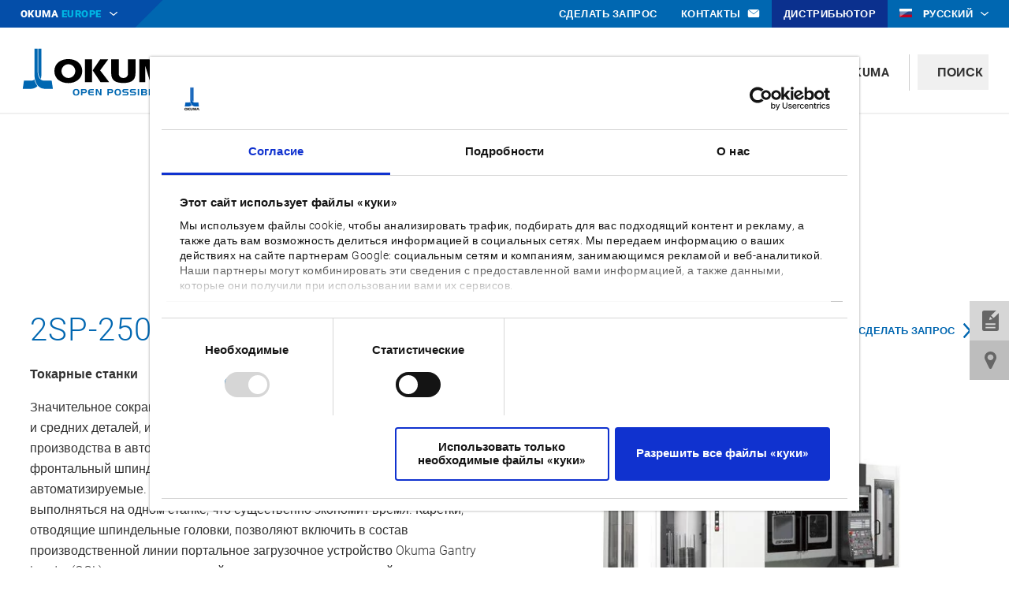

--- FILE ---
content_type: text/html; charset=utf-8
request_url: https://www.okuma.eu/ru/produkty/po-processam/tokarnye-stanki/serija-2sp-h/2sp-2500h/
body_size: 12239
content:
<!DOCTYPE html>
<html class="no-js" lang="ru">
<head>

<meta charset="utf-8">
<!-- 
	This website is powered by TYPO3 - inspiring people to share!
	TYPO3 is a free open source Content Management Framework initially created by Kasper Skaarhoj and licensed under GNU/GPL.
	TYPO3 is copyright 1998-2026 of Kasper Skaarhoj. Extensions are copyright of their respective owners.
	Information and contribution at https://typo3.org/
-->

<base href="https://www.okuma.eu/">

<title>2SP-2500H - Серия 2SP-H // OKUMA Europe GmbH</title>
<meta http-equiv="x-ua-compatible" content="IE=edge" />
<meta name="generator" content="TYPO3 CMS" />
<meta name="description" content="Значительное сокращение продолжительности цикла обработки для мелких и средних деталей, идеальный вариант для средне- и крупносерийного производства в автомобил..." />
<meta name="viewport" content="width=device-width, initial-scale=1" />
<meta name="application-name" content="Okuma Europe GmbH" />
<meta name="robots" content="index,follow,archive" />
<meta name="keywords" content="tight tolerances turning machines, Turning machines, thermo-friendly turning" />
<meta property="og:title" content="2SP-2500H - Серия 2SP-H" />
<meta property="og:url" content="https://www.okuma.eu/ru/produkty/po-processam/tokarnye-stanki/serija-2sp-h/2sp-2500h/" />
<meta property="og:description" content="Значительное сокращение продолжительности цикла обработки для мелких и средних деталей, идеальный вариант для средне- и крупносерийного производства в автомобил..." />
<meta property="og:image" content="https://www.okuma.eu/fileadmin/_processed_/3/5/csm_2SP-2500H_c8db7e7db3.jpg" />
<meta property="og:site_name" content="Okuma Europe GmbH" />
<meta property="og:type" content="article" />
<meta name="twitter:card" content="summary_large_image" />
<meta name="twitter:image" content="https://www.okuma.eu/fileadmin/_processed_/3/5/csm_2SP-2500H_c8db7e7db3.jpg" />
<meta name="copyright" content="© Okuma Europe GmbH" />
<meta name="identifier-url" content="https://www.okuma.eu/" />
<meta name="url" content="https://www.okuma.eu/" />
<meta name="msapplication-tilecolor" content="#0067b1" />
<meta name="theme-color" content="#0067b1" />
<meta name="msapplication-square70x70log" content="/typo3conf/ext/hph/Resources/Public/Favicons/mstile-70x70.png" />
<meta name="msapplication-tileimage" content="/typo3conf/ext/hph/Resources/Public/Favicons/mstile-144x144.png" />
<meta name="msapplication-square150x150logo" content="/typo3conf/ext/hph/Resources/Public/Favicons/mstile-150x150.png" />
<meta name="msapplication-wide310x150logo" content="/typo3conf/ext/hph/Resources/Public/Favicons/mstile-310x150.png" />
<meta name="msapplication-square310x310logo" content="/typo3conf/ext/hph/Resources/Public/Favicons/mstile-310x310.png" />


<link rel="stylesheet" type="text/css" href="/typo3temp/assets/compressed/merged-983a4cb26ca30fa2b815b72566456ef3-5eaa06ccea9464f9a092783589ac37e8.css.gzip?1768304834" media="all">



<script src="/typo3temp/assets/compressed/merged-d76453f8542dd7015b8d846c6f3786c7-0e762ca7c8990dc8c11b33b37c0eed97.js.gzip?1757920083"></script>


<meta name="viewport" content="width=device-width, initial-scale=1">

	<!-- favicons -->
	<link rel="apple-touch-icon-precomposed" sizes="57x57" href="/typo3conf/ext/hph/Resources/Public/Favicons/apple-touch-icon-57x57.png" />
	<link rel="apple-touch-icon-precomposed" sizes="60x60" href="/typo3conf/ext/hph/Resources/Public/Favicons/apple-touch-icon-60x60.png" />
	<link rel="apple-touch-icon-precomposed" sizes="72x72" href="/typo3conf/ext/hph/Resources/Public/Favicons/apple-touch-icon-72x72.png" />
	<link rel="apple-touch-icon-precomposed" sizes="76x76" href="/typo3conf/ext/hph/Resources/Public/Favicons/apple-touch-icon-76x76.png" />
	<link rel="apple-touch-icon-precomposed" sizes="114x114" href="/typo3conf/ext/hph/Resources/Public/Favicons/apple-touch-icon-114x114.png" />
	<link rel="apple-touch-icon-precomposed" sizes="120x120" href="/typo3conf/ext/hph/Resources/Public/Favicons/apple-touch-icon-120x120.png" />
	<link rel="apple-touch-icon-precomposed" sizes="144x144" href="/typo3conf/ext/hph/Resources/Public/Favicons/apple-touch-icon-144x144.png" />
	<link rel="apple-touch-icon-precomposed" sizes="152x152" href="/typo3conf/ext/hph/Resources/Public/Favicons/apple-touch-icon-152x152.png" />
	<link rel="icon" type="image/png" href="/typo3conf/ext/hph/Resources/Public/Favicons/favicon-16x16.png" sizes="16x16" />
	<link rel="icon" type="image/png" href="/typo3conf/ext/hph/Resources/Public/Favicons/favicon-32x32.png" sizes="32x32" />
	<link rel="icon" type="image/png" href="/typo3conf/ext/hph/Resources/Public/Favicons/favicon-96x96.png" sizes="96x96" />
	<link rel="icon" type="image/png" href="/typo3conf/ext/hph/Resources/Public/Favicons/favicon-128.png" sizes="128x128" />
	<link rel="icon" type="image/png" href="/typo3conf/ext/hph/Resources/Public/Favicons/favicon-196x196.png" sizes="196x196" />
	<meta name="application-name" content="Okuma Europe GmbH"/>
	<meta name="msapplication-TileColor" content="#0067b1" />
	<meta name="msapplication-square70x70logo" content="/typo3conf/ext/hph/Resources/Public/Favicons/mstile-70x70.png" />
	<meta name="msapplication-TileImage" content="/typo3conf/ext/hph/Resources/Public/Favicons/mstile-144x144.png" />
	<meta name="msapplication-square150x150logo" content="/typo3conf/ext/hph/Resources/Public/Favicons/mstile-150x150.png" />
	<meta name="msapplication-wide310x150logo" content="/typo3conf/ext/hph/Resources/Public/Favicons/mstile-310x150.png" />
	<meta name="msapplication-square310x310logo" content="/typo3conf/ext/hph/Resources/Public/Favicons/mstile-310x310.png" />

	<meta name="google-site-verification" content="lvC0ZZDW5QES_BtUm-XXXAWD_YXxtrxZBQhpEAxJmyg" />		<script id="Cookiebot" src="https://consent.cookiebot.com/uc.js" data-culture="RU" data-cbid="5ee3a81e-b526-4061-be87-51bfa41f3874" type="text/javascript"></script><!-- Google Tag Manager -->
<script type="text/plain" data-cookieconsent="statistics">(function(w,d,s,l,i){w[l]=w[l]||[];w[l].push({'gtm.start':
new Date().getTime(),event:'gtm.js'});var f=d.getElementsByTagName(s)[0],
j=d.createElement(s),dl=l!='dataLayer'?'&l='+l:'';j.async=true;j.src=
'https://www.googletagmanager.com/gtm.js?id='+i+dl;f.parentNode.insertBefore(j,f);
})(window,document,'script','dataLayer','GTM-NRSCVNJ');</script>
<!-- End Google Tag Manager -->

<link rel="canonical" href="https://www.okuma.eu/ru/produkty/po-processam/tokarnye-stanki/serija-2sp-h/2sp-2500h/"/>

<link rel="alternate" hreflang="en" href="https://www.okuma.eu/products/by-process/turning/2sp-h-series/2sp-2500h/"/>
<link rel="alternate" hreflang="de" href="https://www.okuma.eu/de/produkte/nach-bearbeitungsverfahren/drehen/2sp-h-serie/2sp-2500h/"/>
<link rel="alternate" hreflang="fr" href="https://www.okuma.eu/fr/produits/technologie/tournage/serie-2sp-h/2sp-2500h/"/>
<link rel="alternate" hreflang="es" href="https://www.okuma.eu/es/productos/por-proceso/torneado/serie-2sp-h/2sp-2500h/"/>
<link rel="alternate" hreflang="it" href="https://www.okuma.eu/it/prodotti/per-processo/tornitura/serie-2sp-h/2sp-2500h/"/>
<link rel="alternate" hreflang="ru" href="https://www.okuma.eu/ru/produkty/po-processam/tokarnye-stanki/serija-2sp-h/2sp-2500h/"/>
<link rel="alternate" hreflang="tr" href="https://www.okuma.eu/tr/ueruenler/prosese/tornalama/2sp-h-serisi/2sp-2500h/"/>
<link rel="alternate" hreflang="pl" href="https://www.okuma.eu/pl/products/by-process/toczenie/seria-2sp-h/2sp-2500h/"/>
<link rel="alternate" hreflang="de-AT" href="https://www.okuma.eu/at/produkte/nach-bearbeitungsverfahren/turning/2sp-h-serie/2sp-2500h/"/>
<link rel="alternate" hreflang="x-default" href="https://www.okuma.eu/products/by-process/turning/2sp-h-series/2sp-2500h/"/>
</head>
<body id="uid231" class="pid223 lang6 layout0 machinedetailpage">


<!-- Google Tag Manager (noscript) -->
<noscript><iframe src=https://www.googletagmanager.com/ns.html?id=GTM-NRSCVNJ height="0" width="0" style="display:none;visibility:hidden"></iframe></noscript>
<!-- End Google Tag Manager (noscript) -->

<div class="site">
	

		<div class="sticky-anchor"></div>
<header class="head">
	<div class="headtop">
		<div class="inner">
			<div class="headtop_left">
				<div class="officeswitchwrap">
					<p>OKUMA&nbsp;<span>EUROPE</span></p>
					<ul class="officeswitch">
	
		
			<li class="uid45 sub  first">
				
					<a href="/ru/" data-title="Европа"><span>Европа</span></a>
				
				
					<ul class="subnav">
					
						
							<li class="uid322 "><a href="https://www.okuma.de/" data-title="Германия"><span>Германия</span></a>
								
							</li>
						
							<li class="uid2331 "><a href="https://www.okuma.at/" data-title="Австрия"><span>Австрия</span></a>
								
							</li>
						
					
					</ul>
				
			</li>
		
			<li class="uid324  ">
				
					<a href="/ru/" data-title="Африка"><span>Африка</span></a>
				
				
			</li>
		
			<li class="uid46  ">
				
					<a href="https://www.okuma.com" data-title="Америка"><span>Америка</span></a>
				
				
			</li>
		
			<li class="uid47 sub ">
				
					<a href="http://http://#" data-title="Япония"><span>Япония</span></a>
				
				
					<ul class="subnav">
					
						
							<li class="uid48 "><a href="https://www.okuma.co.jp" data-title="японский"><span>японский</span></a>
								
							</li>
						
							<li class="uid49 "><a href="https://www.okuma.co.jp/english/" data-title="английский"><span>английский</span></a>
								
							</li>
						
							<li class="uid50 "><a href="https://www.okuma.co.jp/chinese/" data-title="китайский"><span>китайский</span></a>
								
							</li>
						
					
					</ul>
				
			</li>
		
			<li class="uid51 sub ">
				
					<a href="http://http://#" data-title="Азия"><span>Азия</span></a>
				
				
					<ul class="subnav">
					
						
							<li class="uid52 "><a href="https://www.okuma-sh.com.cn" data-title="Китай"><span>Китай</span></a>
								
							</li>
						
							<li class="uid53 "><a href="https://www.okumaindia.com" data-title="Индия"><span>Индия</span></a>
								
							</li>
						
							<li class="uid54 "><a href="https://www.tatung-okuma.com.tw/site/en/" data-title="Тайвань"><span>Тайвань</span></a>
								
							</li>
						
							<li class="uid56 "><a href="https://www.okuma.co.jp/english/global_support/list.html" data-title="АСЕАН"><span>АСЕАН</span></a>
								
							</li>
						
					
					</ul>
				
			</li>
		
			<li class="uid57  ">
				
					<a href="https://www.okumaaustralia.com.au/" data-title="Австралия и Новая Зеландия"><span>Австралия и Новая Зеландия</span></a>
				
				
			</li>
		
			<li class="uid58  last">
				
					<a href="https://www.okuma.com/global" data-title="Глобальный обзор"><span>Глобальный обзор</span></a>
				
				
			</li>
		
	
</ul>


				</div>
			</div>
			<div class="headtop_right">
				<ul class="shortlinks">
	
		
			<li class="uid14  first">
				
					<a href="/ru/sdelat-zapros/" data-title="Сделать Запрос"><span>Сделать Запрос</span></a>
				
				
			</li>
		
			<li class="uid336  ">
				
					<a href="/ru/kontakty/" data-title="Контакты"><span>Контакты</span></a>
				
				
			</li>
		
			<li class="uid13  last">
				
					<a href="/ru/naiti-mestnogo-distribjutora/" data-title="Дистрибьютор"><span>Дистрибьютор</span></a>
				
				
			</li>
		
	
</ul>


				
<div class="langswitchwrap">
	
	
		
			
		
			
		
			
		
			
		
			
		
			
		
			
				
				
				<p class="lang_ru act">
					<b class="flag" style="background-image: url(typo3conf/ext/hph/Resources/Public/Images/flag/flags-ru.svg);" title="Pусский"></b>
					<span>Pусский</span>
				</p>
			
		
			
		
			
		
		<ul class="langswitch">
			
				
				
				<li class="lang_en  flags-gb">
					<a href="/products/by-process/turning/2sp-h-series/2sp-2500h/">
						<b class="flag" style="background-image: url(typo3conf/ext/hph/Resources/Public/Images/flag/flags-gb.svg);" title="English"></b>
						<span>English</span>
					</a>
				</li>
			
				
				
				<li class="lang_de  flags-de">
					<a href="/de/produkte/nach-bearbeitungsverfahren/drehen/2sp-h-serie/2sp-2500h/">
						<b class="flag" style="background-image: url(typo3conf/ext/hph/Resources/Public/Images/flag/flags-de.svg);" title="Deutsch"></b>
						<span>Deutsch</span>
					</a>
				</li>
			
				
				
				<li class="lang_de  flags-at">
					<a href="/at/produkte/nach-bearbeitungsverfahren/turning/2sp-h-serie/2sp-2500h/">
						<b class="flag" style="background-image: url(typo3conf/ext/hph/Resources/Public/Images/flag/flags-at.svg);" title="Deutsch/Österreich"></b>
						<span>Deutsch/Österreich</span>
					</a>
				</li>
			
				
				
				<li class="lang_fr  flags-fr">
					<a href="/fr/produits/technologie/tournage/serie-2sp-h/2sp-2500h/">
						<b class="flag" style="background-image: url(typo3conf/ext/hph/Resources/Public/Images/flag/flags-fr.svg);" title="Français"></b>
						<span>Français</span>
					</a>
				</li>
			
				
				
				<li class="lang_es  flags-es">
					<a href="/es/productos/por-proceso/torneado/serie-2sp-h/2sp-2500h/">
						<b class="flag" style="background-image: url(typo3conf/ext/hph/Resources/Public/Images/flag/flags-es.svg);" title="Español"></b>
						<span>Español</span>
					</a>
				</li>
			
				
				
				<li class="lang_it  flags-it">
					<a href="/it/prodotti/per-processo/tornitura/serie-2sp-h/2sp-2500h/">
						<b class="flag" style="background-image: url(typo3conf/ext/hph/Resources/Public/Images/flag/flags-it.svg);" title="Italiano"></b>
						<span>Italiano</span>
					</a>
				</li>
			
				
				
				<li class="lang_ru act flags-ru">
					<a href="/ru/produkty/po-processam/tokarnye-stanki/serija-2sp-h/2sp-2500h/">
						<b class="flag" style="background-image: url(typo3conf/ext/hph/Resources/Public/Images/flag/flags-ru.svg);" title="Pусский"></b>
						<span>Pусский</span>
					</a>
				</li>
			
				
				
				<li class="lang_tr  flags-tr">
					<a href="/tr/ueruenler/prosese/tornalama/2sp-h-serisi/2sp-2500h/">
						<b class="flag" style="background-image: url(typo3conf/ext/hph/Resources/Public/Images/flag/flags-tr.svg);" title="Türkçe"></b>
						<span>Türkçe</span>
					</a>
				</li>
			
				
				
				<li class="lang_pl  flags-pl">
					<a href="/pl/products/by-process/toczenie/seria-2sp-h/2sp-2500h/">
						<b class="flag" style="background-image: url(typo3conf/ext/hph/Resources/Public/Images/flag/flags-pl.svg);" title="Polska"></b>
						<span>Polska</span>
					</a>
				</li>
			
		</ul>
	
	<style>
		.lang_nl {
			display: none;
		}
	</style>
</div>




			</div>
		</div>
	</div>

	<div class="head2">
		<div class="inner">
			<div class="logo">
				<a title="Okuma Europe GmbH" href="/ru/">
					<span>Okuma Europe GmbH</span>
					<svg version="1.1" xmlns="http://www.w3.org/2000/svg" xmlns:xlink="http://www.w3.org/1999/xlink" x="0px"
	 y="0px" viewBox="0 0 697.3 197.4" style="enable-background:new 0 0 697.3 197.4;" xml:space="preserve">
<style type="text/css">
	.st0{fill:none;}
	.svglogo_color{fill:#0067B1;}
</style>
<rect x="0" y="0" class="st0" width="697.3" height="197.4"/>
<path d="M183.9,121.3c-14.6-0.2-26.3-12.2-26.2-26.8c0.2-14.6,12.2-26.3,26.8-26.2c14.6,0.2,26.3,12.2,26.2,26.8
	c-0.2,14.4-11.8,26-26.2,26.2H183.9 M183.9,48.4c-29.6,0-53.6,16.8-53.6,46.3s24.1,46.3,53.6,46.3s53.6-18,53.6-46.3
	C237.5,65.1,213.4,48.4,183.9,48.4 M275.2,49.3h-27.4v88h27.5L275.2,49.3z M306.3,92l31.2-42.6h-31.1L277.5,92l30.2,45.4h33.5
	L306.3,92z M522.8,137.3l19.7-63.2v63.2h22.3v-88h-39l-14.8,52l-14.9-52h-38.7v88h22.2V74.1l19.5,63.2L522.8,137.3z M412.9,49.3
	h29.4V104c0,29.4-20.9,36.5-46.7,36.5s-46.7-7.1-46.7-36.5V49.3h29.4v56.9c0,8.4,7.5,15.1,17.4,15.1c9.9,0,17.4-6.8,17.4-15.1
	L412.9,49.3z M619.4,92.5l11.1-28l11,28H619.4z M658.9,137.4h29.9l-41.6-88h-34l-41.4,88h29.9l10.7-27.2h36L658.9,137.4z"/>
<path class="svglogo_color" d="M214,163.5c-8.5,0-12.6,4.1-12.6,12.5c0,8.9,4,13,12.6,13c8.6,0,12.6-4.1,12.6-12.7
	C226.6,167.5,222.6,163.5,214,163.5z M214,184.7c-4.8,0-6.8-2.8-6.8-8.7c0-5.6,2.1-8.3,6.8-8.3c4.7,0,6.8,2.8,6.8,8.5
	C220.8,181.9,218.8,184.7,214,184.7z M255.4,171.9c0.1-2.7-1.2-5.3-3.5-6.7c-2.3-1-4.9-1.5-7.5-1.2h-11.6v24.4h5.4v-8.5h6.5
	c3.2,0,5.6-0.1,7.8-1.6C254.5,176.8,255.6,174.4,255.4,171.9z M245.3,175.5h-7v-7.2h6.7c3.5,0,5.1,0.9,5.1,3.6
	C250,174.4,248.5,175.5,245.3,175.5z M356.6,171.9c0.1-2.7-1.2-5.3-3.5-6.7c-2.3-1-4.9-1.5-7.5-1.2H334v24.4h5.3v-8.5h6.5
	c3.2,0,5.6-0.1,7.8-1.6C355.7,176.8,356.8,174.4,356.6,171.9z M346.4,175.5h-7v-7.2h6.7c3.5,0,5.1,0.9,5.1,3.6
	C351.1,174.4,349.6,175.5,346.4,175.5z M296,164l10.4,17.6l-0.2-17.6h5.4v24.4h-6.2l-10.9-18.5l0.3,18.5h-5.5V164H296z M374.1,163.5
	L374.1,163.5c-8.6,0-12.6,4.1-12.6,12.5c0,8.9,4.1,13,12.6,13c8.6,0,12.6-4.1,12.6-12.7C386.7,167.5,382.7,163.5,374.1,163.5z
	 M374.2,184.7c-4.8,0-6.8-2.8-6.8-8.7c0-5.6,2.1-8.3,6.8-8.3c4.7,0,6.8,2.8,6.8,8.5C381,181.9,379,184.7,374.2,184.7z M401.3,168.3
	c-2.8,0-4.1,1-4.1,3.2c0,1.8,1.1,2.6,3.4,2.6h7c5.6,0,8,1.9,8,6.9c0,5-2.8,7.3-8.8,7.3h-14.1V184H406c2.8,0,4.1-0.7,4.1-2.8
	c0-2.1-1.2-2.8-3.7-2.8h-6.3c-5.8,0-8.4-2.1-8.4-7c0-5.3,2.8-7.5,8.9-7.5h13.9v4.3L401.3,168.3z M430,168.3c-2.8,0-4.1,1-4.1,3.2
	c0,1.8,1.1,2.6,3.4,2.6h7c5.6,0,8.1,1.9,8.1,6.9c0,5-2.8,7.3-8.8,7.3h-14.2V184h13.3c2.8,0,4.1-0.7,4.1-2.8c0-2.1-1.2-2.8-3.7-2.8
	h-6.3c-5.8,0-8.4-2.1-8.4-7c0-5.3,2.9-7.5,8.9-7.5h13.9v4.3L430,168.3z M483,176.2c2.4-1,3.9-3.3,3.7-5.9c0.1-2.1-1-4.1-2.9-5.2
	c-2-0.9-4.3-1.3-6.5-1.1h-13.1v24.4l14.1,0.1c5.7,0,8.5-2.1,8.5-6.7C487,179.3,485.4,176.9,483,176.2z M469.6,168.4h8.1
	c2.3,0,3.5,0.8,3.5,2.8s-1.1,2.8-3.5,2.8h-8.1L469.6,168.4z M477.7,184h-8.1v-5.7h8.1c2.4,0,3.5,0.9,3.5,2.9
	C481.2,183.3,480.1,184,477.7,184z M493.6,188.4V164h5.1v24.4L493.6,188.4z M508.6,185.8c-1.9-2-2.3-4.1-2.3-7.3V164h5.3v14.4
	c-0.2,1.5,0.1,3.1,0.9,4.4c1.3,1.3,3.1,1.9,4.9,1.6h6.3v4.1H517C513.3,188.4,510.9,188.2,508.6,185.8L508.6,185.8z M529.3,188.4V164
	h5v24.4L529.3,188.4z M540.3,168.3V164h21.8v4.3h-8.2v20.1h-5.5v-20.1H540.3z M568,188.4V164h5v24.4L568,188.4z M617.2,168.3
	c-2.8,0-4.1,1-4.1,3.2c0,1.8,1.1,2.6,3.3,2.6h7c5.6,0,8.1,1.9,8.1,6.9c0,5-2.8,7.3-8.9,7.3h-14.1V184h13.3c2.8,0,4.1-0.7,4.1-2.8
	c0-2.1-1.2-2.8-3.7-2.8H616c-5.8,0-8.4-2.1-8.4-7c0-5.3,2.8-7.5,8.9-7.5h13.9v4.3L617.2,168.3z M271.6,168.3h10.5V164h-10.2
	c-8.1,0-12.2,3.2-12.2,12.2s4.2,12.2,12.2,12.2h10.2v-4.3h-10.5c-4.2,0-5.6-1.9-5.6-5.8h15.2v-4.3H266
	C266,170.1,267.4,168.3,271.6,168.3L271.6,168.3z M591.5,168.3h10.5V164h-10.2c-8.1,0-12.3,3.2-12.3,12.2s4.2,12.2,12.3,12.2h10.2
	v-4.3h-10.5c-4.2,0-5.6-1.9-5.6-5.8h15.2v-4.3h-15.2C586,170.1,587.3,168.3,591.5,168.3L591.5,168.3z M451.1,164v24.4h5.1V164
	L451.1,164z"/>
<path class="svglogo_color" d="M65.5,152.5c-5.9-7.2-9.9-15.7-11.7-24.8c-3.8,2.4-8.1,3.8-12.5,4h-28l-4.7,31.6h29.3
	C50.4,163.3,59.3,158.9,65.5,152.5L65.5,152.5z M80.3,8.6v97.2c0.1,6.4-0.5,12.8-1.8,19c-0.4-0.4-0.9-0.7-1.3-1.2
	c-9.3-9.6-9.2-27.8-9.2-28V8.5L80.3,8.6z M119.9,131.7h-28c-26.6,0-26-36-26-36V8.5H53.7v96.3c0,0-3.4,58.5,42.4,58.5h28.5
	L119.9,131.7z"/>
</svg>

				</a>
			</div>
			<div class="head_right">
				<nav>
	<div class="open_nav">
		<span class="hamburger hamburger--spin">
			<span class="hamburger-box">
				<span class="hamburger-inner"></span>
			</span>
		</span>
	</div>
	<ul class="nav">
		
			
				<li class="uid38 active sub  first">
					<div class="showSub"></div>
					<a href="/ru/produkty/" title="Продукты"><span>Продукты</span></a>
					
						<div class="subnav">
							<ul class="subnavInner">
								
									
										<li class="uid223 active sub ">
											<div class="showSub"></div>
											<a href="/ru/produkty/po-processam/" title="по процессам"><span>по процессам</span></a>
											
												<ul class="subnav2">
													
														
															<li class="uid234 ">
																
																<a href="/ru/produkty/po-processam/tokarno-frezernye-stanki/" title="Токарно-фрезерные станки"><span>Токарно-фрезерные станки</span></a>
															</li>
														
															<li class="uid231 active current">
																
																<a href="/ru/produkty/po-processam/tokarnye-stanki/" title="Токарные станки"><span>Токарные станки</span></a>
															</li>
														
															<li class="uid232 ">
																
																<a href="/ru/produkty/po-processam/frezernye-stanki/" title="Фрезерные станки"><span>Фрезерные станки</span></a>
															</li>
														
															<li class="uid233 ">
																
																<a href="/ru/produkty/po-processam/shlifovalnye-stanki/" title="Шлифовальные станки"><span>Шлифовальные станки</span></a>
															</li>
														
															<li class="uid235 ">
																
																<a href="/ru/produkty/po-processam/lazernaja-zakalka-i-lazernoe-osazhdenie-metalla/" title="Лазерная закалка и лазерное осаждение металла"><span>Лазерная закалка и лазерное осаждение металла</span></a>
															</li>
														
															<li class="uid326 ">
																
																<a href="/ru/produkty/po-processam/avtomatizacija/" title="Автоматизация"><span>Автоматизация</span></a>
															</li>
														
													
												</ul>
											
										</li>
									
										<li class="uid151 sub">
											<div class="showSub"></div>
											<a href="/ru/produkty/otrasli/" title="Отрасли"><span>Отрасли</span></a>
											
												<ul class="subnav2">
													
														
															<li class="uid159 ">
																
																<a href="/ru/produkty/otrasli/aviacionnaja-promyshlennost/" title="Авиационная промышленность"><span>Авиационная промышленность</span></a>
															</li>
														
															<li class="uid158 ">
																
																<a href="/ru/produkty/otrasli/avtomobilestroenie/" title="Автомобилестроение"><span>Автомобилестроение</span></a>
															</li>
														
															<li class="uid156 ">
																
																<a href="/ru/produkty/otrasli/proizvodstvo-instrumenta-i-press-form/" title="Производство инструмента и пресс-форм"><span>Производство инструмента и пресс-форм</span></a>
															</li>
														
															<li class="uid154 ">
																
																<a href="/ru/produkty/otrasli/medicinskoe-oborudovanie/" title="Медицинское оборудование"><span>Медицинское оборудование</span></a>
															</li>
														
															<li class="uid153 ">
																
																<a href="/ru/produkty/otrasli/neftjanaja-promyshlennost/" title="Нефтяная промышленность"><span>Нефтяная промышленность</span></a>
															</li>
														
													
												</ul>
											
										</li>
									
										<li class="uid225 ">
											
											<a href="/ru/produkty/podbor-stankov/" title="Подбор станков"><span>Подбор станков</span></a>
											
										</li>
									
								
							</ul>
						</div>
					
				</li>
			
				<li class="uid32 sub ">
					<div class="showSub"></div>
					<a href="/ru/tekhnologii/" title="Технологии"><span>Технологии</span></a>
					
						<div class="subnav">
							<ul class="subnavInner">
								
									
										<li class="uid2108 sub ">
											<div class="showSub"></div>
											<a href="/ru/tekhnologii/upravlenie/" title="Управление"><span>Управление</span></a>
											
												<ul class="subnav2">
													
														
															<li class="uid98 ">
																
																<a href="/ru/tekhnologii/upravlenie/osp/" title="OSP"><span>OSP</span></a>
															</li>
														
															<li class="uid2117 ">
																
																<a href="/ru/tekhnologii/upravlenie/osp-p500/" title="OSP-P500"><span>OSP-P500</span></a>
															</li>
														
															<li class="uid71 ">
																
																<a href="/ru/technology/control/proizvoditelnost/" title="Производительность"><span>Производительность</span></a>
															</li>
														
													
												</ul>
											
										</li>
									
										<li class="uid2417 ">
											
											<a href="/ru/tekhnologii/green-smart-machine/" title="Green-Smart Machine"><span>Green-Smart Machine</span></a>
											
										</li>
									
										<li class="uid72 sub">
											<div class="showSub"></div>
											<a href="/ru/tekhnologii/proizvoditelnost-metallorezhushchikh-stankov/" title="Производительность металлорежущих станков"><span>Производительность металлорежущих станков</span></a>
											
												<ul class="subnav2">
													
														
															<li class="uid213 ">
																
																<a href="/ru/tekhnologii/proizvoditelnost-metallorezhushchikh-stankov/intelligent-technology/" title="Intelligent Technology"><span>Intelligent Technology</span></a>
															</li>
														
															<li class="uid292 ">
																
																<a href="/ru/tekhnologii/proizvoditelnost-metallorezhushchikh-stankov/premium-solutions/" title="Premium Solutions"><span>Premium Solutions</span></a>
															</li>
														
													
												</ul>
											
										</li>
									
										<li class="uid262 sub">
											<div class="showSub"></div>
											<a href="/ru/tekhnologii/smart-factory/" title="Smart Factory"><span>Smart Factory</span></a>
											
												<ul class="subnav2">
													
														
															<li class="uid227 ">
																
																<a href="/ru/tekhnologii/smart-factory/dream-sites/" title="Dream Sites"><span>Dream Sites</span></a>
															</li>
														
															<li class="uid264 ">
																
																<a href="/ru/tekhnologii/smart-factory/connect-plan/" title="Connect Plan"><span>Connect Plan</span></a>
															</li>
														
															<li class="uid263 ">
																
																<a href="/ru/tekhnologii/smart-factory/3d-virtual-monitor/" title="3D Virtual Monitor"><span>3D Virtual Monitor</span></a>
															</li>
														
													
												</ul>
											
										</li>
									
										<li class="uid229 ">
											
											<a href="/ru/tekhnologii/tekhnologicheskii-partner/" title="Технологический партнер"><span>Технологический партнер</span></a>
											
										</li>
									
								
							</ul>
						</div>
					
				</li>
			
				<li class="uid302  ">
					
					<a href="/ru/servisnaja-sluzhba/" title="Сервисная служба"><span>Сервисная служба</span></a>
					
				</li>
			
				<li class="uid245 sub ">
					<div class="showSub"></div>
					<a href="/ru/novosti/" title="Новости"><span>Новости</span></a>
					
						<div class="subnav">
							<ul class="subnavInner">
								
									
										<li class="uid24 ">
											
											<a href="/ru/novosti/pressa/" title="Пресса"><span>Пресса</span></a>
											
										</li>
									
										<li class="uid246 ">
											
											<a href="/ru/novosti/sobytija/" title="События"><span>События</span></a>
											
										</li>
									
								
							</ul>
						</div>
					
				</li>
			
				<li class="uid352 sub  last">
					<div class="showSub"></div>
					<a href="/ru/okuma/" title="Okuma"><span>Okuma</span></a>
					
						<div class="subnav">
							<ul class="subnavInner">
								
									
										<li class="uid61 ">
											
											<a href="/ru/okuma/o-kompanii-okuma/" title="О компании Okuma"><span>О компании Okuma</span></a>
											
										</li>
									
										<li class="uid338 ">
											
											<a href="https://www.okuma.eu/virtual-experience/" title="Virtual Showroom"><span>Virtual Showroom</span></a>
											
										</li>
									
										<li class="uid140 ">
											
											<a href="/ru/okuma/karera/" title="Карьера"><span>Карьера</span></a>
											
										</li>
									
										<li class="uid209 ">
											
											<a href="/ru/okuma/istorija-okuma/" title="История Okuma"><span>История Okuma</span></a>
											
										</li>
									
								
							</ul>
						</div>
					
				</li>
			
		
	</ul>
</nav>



				<div class="searchBox">

	<div class="ais_searchbox_inner">
		<input type="text" class="ais_search-input" name="search" data-searchplaceholder="Поиск">
	</div>
	<div class="ais_hit" data-noresulttext="Нет результатов">
		<span class="close_hits"></span>
		<div class="ais_hit_inner">
			<div class="ais_hits-list_wrap">
				<b>
					Страницы
				</b>
				<div class="ais_hits-list-pages"></div>
				<div class="ais_searchpagination ais_search-pagination-pages"></div>
			</div>
			<div class="ais_hits-list_wrap">
				<b>
					Продукты
				</b>
				<div class="ais_hits-list-models"></div>
				<div class="ais_searchpagination ais_search-pagination-models"></div>
			</div>
			<div class="ais_hits-list_wrap">
				<b>
					Новости
				</b>
				<div class="ais_hits-list-aktuelles"></div>
				<div class="ais_searchpagination ais_search-pagination-aktuelles"></div>
			</div>
			
		</div>
	</div>
	<p class="searchtrigger">
		<span>
			Поиск
		</span>
	</p>

</div>








			</div>
		</div>
		
	</div>
</header>


		
		<div id="subhead">
			<div id="subhead2">
				
			</div>
		</div>
		

		<div class="allcont">
			<!--TYPO3SEARCH_begin-->

			<section class="cont">
				
						
						

<div id="c3590" class="frame frame-default frame-type-list frame-list_type-machinepark_machinepark frame-layout-0 animatedParent animateOnce"  data-appear-top-offset="-100" ><div class="inner animated fadeInUp"><a id="c6026"></a><div class="tx-machinepark"><div class="machinepark_detail"><div class="machinetopheader"><h3 class="text-center">Серия 2SP-H</h3><div class="modells_outer"><div class="modells"><p class="modellbutton sm59 s60"><a class="button" href="/ru/produkty/po-processam/tokarnye-stanki/serija-2sp-h/2sp-150h/">
							2SP-150H
						</a></p><p class="modellbutton sm60 s60"><a class="button act" href="/ru/produkty/po-processam/tokarnye-stanki/serija-2sp-h/2sp-2500h/">
							2SP-2500H
						</a></p><p class="modellbutton sm61 s60"><a class="button" href="/ru/produkty/po-processam/tokarnye-stanki/serija-2sp-h/2sp-35h/">
							2SP-35H
						</a></p></div></div></div><div class="gridrow grid2cols machineheader"><div class="col col1 first"><div class="serieheadline"><h1>2SP-2500H</h1></div></div><div class="col col2 last"><div class="contactbuttons"><div class="contactbuttons_inner"><p><a class="button distributorbutton" href="/ru/naiti-mestnogo-distribjutora/">
							дистрибьютор
						</a></p><p><a class="button enquirybutton" href="/ru/sdelat-zapros/?model=2SP-2500H&amp;series=%D0%A1%D0%B5%D1%80%D0%B8%D1%8F%202SP-H&amp;cHash=47ddc6551c1b9f6ab3040f7b4470ff59">
							Сделать запрос
						</a></p></div></div></div></div><div class="gridrow grid2cols machineoverview"><div class="col col1 first"><div class="categories"><p><strong>
						
							Токарные станки
						
					</strong></p></div><div class="desc"><p>Значительное сокращение продолжительности цикла обработки для мелких и средних деталей, идеальный вариант для средне- и крупносерийного производства в автомобильной промышленности: инновационный двойной фронтальный шпиндель превращает токарные станки серии 2SP-H самые автоматизируемые. Обработка передней и обратной стороны может выполняться на одном станке, что существенно экономит время. Каретки, отводящие шпиндельные головки, позволяют включить в состав производственной линии портальное загрузочное устройство Okuma Gantry Loader (OGL) для автоматической загрузки и выгрузки деталей.</p></div><div class="accordion__container"><div class="frame accordion"><div class="accTrigger"><h5>Спецификации</h5></div><div class="accContent"><div class="specs"><p class="legend">[ ] = Необязательно</p><div class="spec gridrow grid2cols"><div class="attr_title col col1 first"><p><strong>
														Скорость основного шпинделя [мин-1]
													</strong></p></div><div class="attr_val col col2 last"><p><span>5,000</span></p></div></div><div class="spec gridrow grid2cols"><div class="attr_title col col1 first"><p><strong>
														Двигатель [кВт]
													</strong></p></div><div class="attr_val col col2 last"><p><span>2 x 15/11</span></p></div></div><div class="spec gridrow grid2cols"><div class="attr_title col col1 first"><p><strong>
														Макс. диаметр обточки Ø [мм]
													</strong></p></div><div class="attr_val col col2 last"><p><span>410</span></p></div></div><div class="spec gridrow grid2cols"><div class="attr_title col col1 first"><p><strong>
														Макс. длина детали [мм]
													</strong></p></div><div class="attr_val col col2 last"><p><span>200</span></p></div></div><div class="spec gridrow grid2cols"><div class="attr_title col col1 first"><p><strong>
														Опции
													</strong></p></div><div class="attr_val col col2 last"><p><span>M, </span><span>Gantry Loader</span></p></div></div></div></div></div><div class="frame accordion"><div class="accTrigger"><h5>Видео и Загрузки</h5></div><div class="accContent"><div class="infomaterialvideo"><div class="videoelement videoelement77"><a class="tooltip popuplightbox" href="https://www.youtube-nocookie.com/embed/kGxBTDd-AVY?rel=0&amp;showinfo=0&amp;modestbranding=1" data-title="После активации данные будут переданы соответствующему провайдеру, и ы соглашаетесь с нашей соглашение о защите данных." title="Серия 2SP-H 2SP-2500H" target="_blank"><img class="ytimg" title="2SP-2500H" alt="2SP-2500H" loading="lazy" src="/typo3temp/assets/_processed_/b/2/csm_kGxBTDd-AVY_10d08f09e2.jpg" width="480" height="310" /><span>Показать видео на YouTube</span></a></div><div class="infomaterialelement infomaterialelement28"><h6 class="text-center">2SP-2500H</h6><div class="gridrow grid2cols"><div class="col col1 first"><div class="infomaterialelementimg"><img loading="lazy" src="/fileadmin/_processed_/d/d/csm_2SP-2500H-E-_3a_-300_Nov2019__722b400d54.png" width="90" height="120" alt="" /></div></div><div class="col col2 last"><a 
														href="javascript:;"
														onclick="openPopupForm('101290');"><span>
															Скачать каталог
														</span></a></div></div></div></div></div></div></div></div><div class="col col2 last"><div class="machineimage"><div class="machineimage_slider"><div class="machineimage_slider_inner"><div class="machineimage_slide"><a class="machineimage_slide_image" href="/fileadmin/_processed_/3/5/csm_2SP-2500H_e7ca3b491f.jpg"><img title="2SP-2500H" alt="2SP-2500H" src="/fileadmin/_processed_/3/5/csm_2SP-2500H_d02d57faa0.jpg" width="393" height="400" /></a></div></div><div class="machineimage_nav"><button class="prev_machineimage slick-arrow"><span>< </span></button><button class="machineimage_slide_zoomLink"><span>Zoom</span></button><button class="next_machineimage slick-arrow"><span> ></span></button></div></div></div></div></div><div class="other_models"><div class="other_models_left"><div class="other_models_left_top"><h4>Сопутствующие товары:</h4></div><div class="relatedProductsAttributes"><ul><li>Макс. диаметр обточки Ø [мм]</li><li>Макс. длина детали [мм]</li><li>Скорость основного шпинделя [мин-1]</li><li>Количество инструментов</li><li>Двигатель [кВт]</li><li>Опции</li></ul><p class="relatedProductsAttributes_legend text-right">[ ] = Необязательно</p></div></div><div class="other_models_center other_models_inner current_model_entry"><div class="other_models_entry cur_model"><div class="textwrap"><div class="textwrap_top"><p class="text-center headline_h5"><a href="/ru/produkty/po-processam/tokarnye-stanki/serija-2sp-h/2sp-2500h/">
						2SP-2500H
					</a></p><div class="imagewrap"><img title="2SP-2500H" alt="2SP-2500H" src="/fileadmin/_processed_/3/5/csm_2SP-2500H_2e7f74b8d4.jpg" width="157" height="160" /></div></div><ul class="shortfacts textwrap_btm"><li class="attribute"><b class="attributename">Макс. диаметр обточки Ø [мм]:</b><span title="410">410</span></li><li class="attribute"><b class="attributename">Макс. длина детали [мм]:</b><span title="200">200</span></li><li class="attribute"><b class="attributename">Скорость основного шпинделя [мин-1]:</b><span title="5,000">5,000</span></li><li class="attribute"><b class="attributename">Количество инструментов:</b> -
							
						</li><li class="attribute"><b class="attributename">Двигатель [кВт]:</b><span title="2 x 15/11">2 x 15/11</span></li><li class="attribute"><b class="attributename">Опции:</b><span title="M, ">M, </span><span title="Gantry Loader">Gantry Loader</span></li></ul><p class="to_detail_button"><a class="button" href="/ru/produkty/po-processam/tokarnye-stanki/serija-2sp-h/2sp-2500h/">
					Подробности
				</a></p></div></div></div><div class="other_models_right other_models_inner"><div class="other_models_inner_slider"><div class="other_models_entry "><div class="textwrap"><div class="textwrap_top"><p class="text-center headline_h5"><a href="/ru/produkty/po-processam/tokarnye-stanki/serija-2sp-h/2sp-150h/">
						2SP-150H
					</a></p><div class="imagewrap"><img title="2SP-150H" alt="2SP-150H" src="/fileadmin/_processed_/5/5/csm_2SP-150H_464b5e9bbd.jpg" width="202" height="160" /></div></div><ul class="shortfacts textwrap_btm"><li class="attribute"><b class="attributename">Макс. диаметр обточки Ø [мм]:</b><span title="220">220</span></li><li class="attribute"><b class="attributename">Макс. длина детали [мм]:</b><span title="150">150</span></li><li class="attribute"><b class="attributename">Скорость основного шпинделя [мин-1]:</b><span title="6,000 [4,500]">6,000 [4,500]</span></li><li class="attribute"><b class="attributename">Количество инструментов:</b><span title="2 x 12">2 x 12</span></li><li class="attribute"><b class="attributename">Двигатель [кВт]:</b><span title="2 x 11/7.5">2 x 11/7.5</span></li><li class="attribute"><b class="attributename">Опции:</b><span title="M, ">M, </span><span title="Gantry Loader">Gantry Loader</span></li></ul><p class="to_detail_button"><a class="button" href="/ru/produkty/po-processam/tokarnye-stanki/serija-2sp-h/2sp-150h/">
					Подробности
				</a></p></div></div><div class="other_models_entry "><div class="textwrap"><div class="textwrap_top"><p class="text-center headline_h5"><a href="/ru/produkty/po-processam/tokarnye-stanki/serija-2sp-h/2sp-35h/">
						2SP-35H
					</a></p><div class="imagewrap"><img title="2SP-35H" alt="2SP-35H" src="/fileadmin/_processed_/f/0/csm_2SP-35H_072998cbfd.jpg" width="212" height="160" /></div></div><ul class="shortfacts textwrap_btm"><li class="attribute"><b class="attributename">Макс. диаметр обточки Ø [мм]:</b><span title="380">380</span></li><li class="attribute"><b class="attributename">Макс. длина детали [мм]:</b><span title="230">230</span></li><li class="attribute"><b class="attributename">Скорость основного шпинделя [мин-1]:</b><span title="2,000">2,000</span></li><li class="attribute"><b class="attributename">Количество инструментов:</b><span title="2 x 12">2 x 12</span></li><li class="attribute"><b class="attributename">Двигатель [кВт]:</b><span title="2 x 18.5/15">2 x 18.5/15</span></li><li class="attribute"><b class="attributename">Опции:</b><span title="M, ">M, </span><span title="Gantry Loader">Gantry Loader</span></li></ul><p class="to_detail_button"><a class="button" href="/ru/produkty/po-processam/tokarnye-stanki/serija-2sp-h/2sp-35h/">
					Подробности
				</a></p></div></div></div></div></div><div id="download_form" style="display: none;"><div class="tx-downloadmanager" id="formwrap"><div id="target" class="overlay-wrap-user"><div class="user-data" id="downloadform_anchor"><a onclick="hide('download_form')" class="close"><span>x</span></a><h3>Enable Download</h3><p>To download this file please sign up.</p><form method="post" action="/ru/zagruzki/?tx_downloadmanager_downloadmanager%5Baction%5D=sendDownload&amp;cHash=d03efa89005e9eb238b1d4dc802662b8"><div><input type="hidden" name="tx_downloadmanager_downloadmanager[__referrer][@extension]" value="Machinepark" /><input type="hidden" name="tx_downloadmanager_downloadmanager[__referrer][@controller]" value="Series" /><input type="hidden" name="tx_downloadmanager_downloadmanager[__referrer][@action]" value="show" /><input type="hidden" name="tx_downloadmanager_downloadmanager[__referrer][arguments]" value="YTo0OntzOjY6ImFjdGlvbiI7czo0OiJzaG93IjtzOjEwOiJjb250cm9sbGVyIjtzOjY6IlNlcmllcyI7czo1OiJtb2RlbCI7czoyOiI2MCI7czo2OiJzZXJpZXMiO3M6MjoiMTciO30=90c3c262459920af3b73685f0045e6f58c9c023b" /><input type="hidden" name="tx_downloadmanager_downloadmanager[__referrer][@request]" value="{&quot;@extension&quot;:&quot;Machinepark&quot;,&quot;@controller&quot;:&quot;Series&quot;,&quot;@action&quot;:&quot;show&quot;}b82c5e46317db4035808c5316ddfd3c7c0c55f8d" /><input type="hidden" name="tx_downloadmanager_downloadmanager[__trustedProperties]" value="{&quot;currentUrl&quot;:1,&quot;time&quot;:1,&quot;firm&quot;:1,&quot;address&quot;:1,&quot;country&quot;:1,&quot;surname&quot;:1,&quot;name&quot;:1,&quot;mail&quot;:1,&quot;file&quot;:1,&quot;falFile&quot;:1,&quot;onlyform&quot;:1,&quot;agb&quot;:1}ff8efe05ddd11685e2402398f70b967f3d4bf3b3" /></div><input type="hidden" name="tx_downloadmanager_downloadmanager[currentUrl]" value="https://www.okuma.eu/ru/produkty/po-processam/tokarnye-stanki/serija-2sp-h/2sp-2500h/" /><input type="hidden" name="tx_downloadmanager_downloadmanager[time]" value="1768869892" /><div class="gridrow box50 clearfix" style="display: none;"><div class="col col1"><div class="field zip"><input type="text" name="zip" id="zip" value="" autocomplete="new-password" /></div></div><div class="col col2"><div class="field postalcode"><input type="text" name="postalcode" id="postalcode" value="" autocomplete="new-password" /></div></div></div><div class="fields"><input placeholder="Company *" type="text" name="tx_downloadmanager_downloadmanager[firm]" required="required" /><input placeholder="Address" type="text" name="tx_downloadmanager_downloadmanager[address]" /><input placeholder="Country *" type="text" name="tx_downloadmanager_downloadmanager[country]" required="required" /><input placeholder="Surname *" type="text" name="tx_downloadmanager_downloadmanager[surname]" required="required" /><input placeholder="Name *" type="text" name="tx_downloadmanager_downloadmanager[name]" required="required" /><input placeholder="Email address *" type="email" name="tx_downloadmanager_downloadmanager[mail]" required="required" /></div><input type="hidden" name="tx_downloadmanager_downloadmanager[file]" value="" /><input type="hidden" name="tx_downloadmanager_downloadmanager[falFile]" value="" /><input type="hidden" name="tx_downloadmanager_downloadmanager[onlyform]" value="1" /><div class="clearL"></div><label for="agb"><input type="hidden" name="tx_downloadmanager_downloadmanager[agb]" value="" /><input required="required" id="agb" type="checkbox" name="tx_downloadmanager_downloadmanager[agb]" value="I agree that my personal data will be transferred to Okuma distributors in EU and non-EU countries.
I confirm that I have read and accepted the privacy policy of Okuma Europe GmbH. - 20.01.2026 01:44" />I agree that my personal data will be transferred to Okuma distributors in EU and non-EU countries.
I confirm that I have read and accepted the privacy policy of Okuma Europe GmbH. *</label><input type="submit" value="Скачать" /></form><p class="required">* required</p></div></div></div></div><div id="download_success" style="display: none;"><div class="tx-downloadmanager" id="formwrap"><div id="target" class="overlay-wrap-user"><div class="user-data" id="downloadform_anchor"><a onclick="hide('download_success')" class="close"><span>x</span></a><h3>Thank you for signing up.</h3><p>Your data have been successfully transmitted.</p><p>We have sent you an email with a link to download the file.</p></div></div></div></div><div id="download_fail" style="display: none;"><div class="tx-downloadmanager" id="formwrap"><div id="target" class="overlay-wrap-user"><div class="user-data" id="downloadform_anchor"><a onclick="hide('download_fail')" class="close"><span>x</span></a><h3>Unfortunately, your login has failed</h3><p>Unfortunately we could not be transmitted data.</p><p>Please try again or contact the application. The owner of this website</p></div></div></div></div><script type="text/javascript">
		function hide(target) {
			$(target).hide();
		}
		function openPopupForm(falFile) {
			$('#download_form FORM INPUT[name="tx_downloadmanager_downloadmanager[falFile]"]').val(falFile);
			$('#zip').val(fillzipfield());
			$('#download_form').show();
		}
	</script><a href="javascript:history.back()" class="button backbutton">Назад</a></div></div></div></div>


						<div class="downloadframe"></div>
					

			</section>

			<!--TYPO3SEARCH_end-->
		</div>

		
<footer class="foot">
	<div class="inner">

		<div class="logo logo-white">
			<a title="Okuma Europe GmbH" href="/ru/">
				<span>Okuma Europe GmbH</span>
				<svg version="1.1" xmlns="http://www.w3.org/2000/svg" xmlns:xlink="http://www.w3.org/1999/xlink" x="0px"
	 y="0px" viewBox="0 0 697.3 197.4" style="enable-background:new 0 0 697.3 197.4;" xml:space="preserve">
<style type="text/css">
	.st0{fill:none;}
	.svglogo_white{fill:#ffffff;}
</style>
<rect x="0" y="0" class="st0" width="697.3" height="197.4"/>
<path class="svglogo_white" d="M183.9,121.3c-14.6-0.2-26.3-12.2-26.2-26.8c0.2-14.6,12.2-26.3,26.8-26.2c14.6,0.2,26.3,12.2,26.2,26.8
	c-0.2,14.4-11.8,26-26.2,26.2H183.9 M183.9,48.4c-29.6,0-53.6,16.8-53.6,46.3s24.1,46.3,53.6,46.3s53.6-18,53.6-46.3
	C237.5,65.1,213.4,48.4,183.9,48.4 M275.2,49.3h-27.4v88h27.5L275.2,49.3z M306.3,92l31.2-42.6h-31.1L277.5,92l30.2,45.4h33.5
	L306.3,92z M522.8,137.3l19.7-63.2v63.2h22.3v-88h-39l-14.8,52l-14.9-52h-38.7v88h22.2V74.1l19.5,63.2L522.8,137.3z M412.9,49.3
	h29.4V104c0,29.4-20.9,36.5-46.7,36.5s-46.7-7.1-46.7-36.5V49.3h29.4v56.9c0,8.4,7.5,15.1,17.4,15.1c9.9,0,17.4-6.8,17.4-15.1
	L412.9,49.3z M619.4,92.5l11.1-28l11,28H619.4z M658.9,137.4h29.9l-41.6-88h-34l-41.4,88h29.9l10.7-27.2h36L658.9,137.4z"/>
<path class="svglogo_white" d="M214,163.5c-8.5,0-12.6,4.1-12.6,12.5c0,8.9,4,13,12.6,13c8.6,0,12.6-4.1,12.6-12.7
	C226.6,167.5,222.6,163.5,214,163.5z M214,184.7c-4.8,0-6.8-2.8-6.8-8.7c0-5.6,2.1-8.3,6.8-8.3c4.7,0,6.8,2.8,6.8,8.5
	C220.8,181.9,218.8,184.7,214,184.7z M255.4,171.9c0.1-2.7-1.2-5.3-3.5-6.7c-2.3-1-4.9-1.5-7.5-1.2h-11.6v24.4h5.4v-8.5h6.5
	c3.2,0,5.6-0.1,7.8-1.6C254.5,176.8,255.6,174.4,255.4,171.9z M245.3,175.5h-7v-7.2h6.7c3.5,0,5.1,0.9,5.1,3.6
	C250,174.4,248.5,175.5,245.3,175.5z M356.6,171.9c0.1-2.7-1.2-5.3-3.5-6.7c-2.3-1-4.9-1.5-7.5-1.2H334v24.4h5.3v-8.5h6.5
	c3.2,0,5.6-0.1,7.8-1.6C355.7,176.8,356.8,174.4,356.6,171.9z M346.4,175.5h-7v-7.2h6.7c3.5,0,5.1,0.9,5.1,3.6
	C351.1,174.4,349.6,175.5,346.4,175.5z M296,164l10.4,17.6l-0.2-17.6h5.4v24.4h-6.2l-10.9-18.5l0.3,18.5h-5.5V164H296z M374.1,163.5
	L374.1,163.5c-8.6,0-12.6,4.1-12.6,12.5c0,8.9,4.1,13,12.6,13c8.6,0,12.6-4.1,12.6-12.7C386.7,167.5,382.7,163.5,374.1,163.5z
	 M374.2,184.7c-4.8,0-6.8-2.8-6.8-8.7c0-5.6,2.1-8.3,6.8-8.3c4.7,0,6.8,2.8,6.8,8.5C381,181.9,379,184.7,374.2,184.7z M401.3,168.3
	c-2.8,0-4.1,1-4.1,3.2c0,1.8,1.1,2.6,3.4,2.6h7c5.6,0,8,1.9,8,6.9c0,5-2.8,7.3-8.8,7.3h-14.1V184H406c2.8,0,4.1-0.7,4.1-2.8
	c0-2.1-1.2-2.8-3.7-2.8h-6.3c-5.8,0-8.4-2.1-8.4-7c0-5.3,2.8-7.5,8.9-7.5h13.9v4.3L401.3,168.3z M430,168.3c-2.8,0-4.1,1-4.1,3.2
	c0,1.8,1.1,2.6,3.4,2.6h7c5.6,0,8.1,1.9,8.1,6.9c0,5-2.8,7.3-8.8,7.3h-14.2V184h13.3c2.8,0,4.1-0.7,4.1-2.8c0-2.1-1.2-2.8-3.7-2.8
	h-6.3c-5.8,0-8.4-2.1-8.4-7c0-5.3,2.9-7.5,8.9-7.5h13.9v4.3L430,168.3z M483,176.2c2.4-1,3.9-3.3,3.7-5.9c0.1-2.1-1-4.1-2.9-5.2
	c-2-0.9-4.3-1.3-6.5-1.1h-13.1v24.4l14.1,0.1c5.7,0,8.5-2.1,8.5-6.7C487,179.3,485.4,176.9,483,176.2z M469.6,168.4h8.1
	c2.3,0,3.5,0.8,3.5,2.8s-1.1,2.8-3.5,2.8h-8.1L469.6,168.4z M477.7,184h-8.1v-5.7h8.1c2.4,0,3.5,0.9,3.5,2.9
	C481.2,183.3,480.1,184,477.7,184z M493.6,188.4V164h5.1v24.4L493.6,188.4z M508.6,185.8c-1.9-2-2.3-4.1-2.3-7.3V164h5.3v14.4
	c-0.2,1.5,0.1,3.1,0.9,4.4c1.3,1.3,3.1,1.9,4.9,1.6h6.3v4.1H517C513.3,188.4,510.9,188.2,508.6,185.8L508.6,185.8z M529.3,188.4V164
	h5v24.4L529.3,188.4z M540.3,168.3V164h21.8v4.3h-8.2v20.1h-5.5v-20.1H540.3z M568,188.4V164h5v24.4L568,188.4z M617.2,168.3
	c-2.8,0-4.1,1-4.1,3.2c0,1.8,1.1,2.6,3.3,2.6h7c5.6,0,8.1,1.9,8.1,6.9c0,5-2.8,7.3-8.9,7.3h-14.1V184h13.3c2.8,0,4.1-0.7,4.1-2.8
	c0-2.1-1.2-2.8-3.7-2.8H616c-5.8,0-8.4-2.1-8.4-7c0-5.3,2.8-7.5,8.9-7.5h13.9v4.3L617.2,168.3z M271.6,168.3h10.5V164h-10.2
	c-8.1,0-12.2,3.2-12.2,12.2s4.2,12.2,12.2,12.2h10.2v-4.3h-10.5c-4.2,0-5.6-1.9-5.6-5.8h15.2v-4.3H266
	C266,170.1,267.4,168.3,271.6,168.3L271.6,168.3z M591.5,168.3h10.5V164h-10.2c-8.1,0-12.3,3.2-12.3,12.2s4.2,12.2,12.3,12.2h10.2
	v-4.3h-10.5c-4.2,0-5.6-1.9-5.6-5.8h15.2v-4.3h-15.2C586,170.1,587.3,168.3,591.5,168.3L591.5,168.3z M451.1,164v24.4h5.1V164
	L451.1,164z"/>
<path class="svglogo_white" d="M65.5,152.5c-5.9-7.2-9.9-15.7-11.7-24.8c-3.8,2.4-8.1,3.8-12.5,4h-28l-4.7,31.6h29.3
	C50.4,163.3,59.3,158.9,65.5,152.5L65.5,152.5z M80.3,8.6v97.2c0.1,6.4-0.5,12.8-1.8,19c-0.4-0.4-0.9-0.7-1.3-1.2
	c-9.3-9.6-9.2-27.8-9.2-28V8.5L80.3,8.6z M119.9,131.7h-28c-26.6,0-26-36-26-36V8.5H53.7v96.3c0,0-3.4,58.5,42.4,58.5h28.5
	L119.9,131.7z"/>
</svg>

			</a>
		</div>
		
				<div class="gridrow grid3cols">
					<div class="col col1 first">
						

<div id="c4091" class="frame frame-default frame-type-text frame-list_type- frame-layout-100" ><div class="inner"><p><span class="uppercase"><strong>Okuma Europe GmbH</strong></span><br> Europark Fichtenhain A 20<br> 47807 Krefeld</p><table class="contenttable"><tbody><tr><td>Телефон:</td><td><a href="tel:004921513740" class="link-mail">+49 (0)2151-374 0</a></td></tr><tr><td>Факс:</td><td>+49 (0)2151-374 100</td></tr><tr><td>е-мейл:</td><td><a href="javascript:linkTo_UnCryptMailto(%27nbjmup%2Bjogp.pfhAplvnb%5C%2Ffv%27);" class="link-mail"><span class="__cf_email__" data-cfemail="60090e060f4d0f0507200f0b150d014e0515">[email&#160;protected]</span></a></td></tr><tr><td>Сайт:</td><td><a href="https://www.okuma.eu/" target="_blank" class="link-external-blank">www.okuma.eu</a></td></tr></tbody></table></div></div>


					</div>
		
					<div class="col col2">
						<ul class="footnavmenu footnavmenucol2">
	
		
			<li class="uid39  first">
				
					<a href="/ru/okuma/karera/" data-title="карьера"><span>карьера</span></a>
				
				
			</li>
		
			<li class="uid40  ">
				
					<a href="/ru/novosti/sobytija/" data-title="События"><span>События</span></a>
				
				
			</li>
		
			<li class="uid244  ">
				
					<a href="/ru/tekhnologicheskie-centry/" data-title="Технологические центры"><span>Технологические центры</span></a>
				
				
			</li>
		
			<li class="uid42  ">
				
					<a href="/ru/zagruzki/" data-title="Загрузки"><span>Загрузки</span></a>
				
				
			</li>
		
			<li class="uid43  last">
				
					<a href="https://www.okuma.com/global" data-title="Okuma Глобальный"><span>Okuma Глобальный</span></a>
				
				
			</li>
		
	
</ul>


					</div>
		
					<div class="col col3 last">
						<ul class="footnavmenu footnavmenucol3">
	
		
			<li class="uid8  first">
				
					<a href="/ru/vykhodnye-dannye/" data-title="Выходные данные"><span>Выходные данные</span></a>
				
				
			</li>
		
			<li class="uid9  last">
				
					<a href="/ru/zajavlenie-o-zashchite-dannykh/" data-title="Соглашение о защите данных"><span>Соглашение о защите данных</span></a>
				
				
			</li>
		
	
</ul>


		
						<div class="div_align_bottom">
							<ul class="sociallinks">
	
		
			<li class="uid65  first">
				
					<a href="https://en.industryarena.com/okuma" data-title="IndustryArena"><span>IndustryArena</span></a>
				
				
			</li>
		
			<li class="uid67  ">
				
					<a href="https://www.linkedin.com/company/okuma-europe-gmbh/" data-title="LinkedIn"><span>LinkedIn</span></a>
				
				
			</li>
		
			<li class="uid68  ">
				
					<a href="https://www.youtube.com/c/OkumaEuropeGmbH" data-title="YouTube"><span>YouTube</span></a>
				
				
			</li>
		
			<li class="uid343  ">
				
					<a href="https://www.instagram.com/okumaeuropegmbh/" data-title="Instagram"><span>Instagram</span></a>
				
				
			</li>
		
			<li class="uid344  last">
				
					<a href="https://www.facebook.com/OkumaCNC1998/" data-title="Facebook"><span>Facebook</span></a>
				
				
			</li>
		
	
</ul>


							<p class="copy">&copy; 2026 Okuma Europe GmbH<br>
						Все права защищены.</p>
						</div>
					</div>
				</div>
			


	</div>
</footer>




		<ul class="quickview">
	
		
			<li class="uid215  first">
				
					<a href="/ru/sdelat-zapros/" data-title="Сделать Запрос"><span>Сделать Запрос</span></a>
				
				
			</li>
		
			<li class="uid216  last">
				
					<a href="/ru/naiti-mestnogo-distribjutora/" data-title="Дистрибьютор"><span>Дистрибьютор</span></a>
				
				
			</li>
		
	
</ul>



		<a href="#" class="backtotop" title="Вернуться к началу"><span>Вернуться к началу</span></a>
		
	
</div>
<script data-cfasync="false" src="/cdn-cgi/scripts/5c5dd728/cloudflare-static/email-decode.min.js"></script><script src="/typo3temp/assets/compressed/merged-82a79209e05b45d0e7553f3561ea03a7-ee5b5e6e11c34f4e9cc9060bb39f90e2.js.gzip?1768304685"></script>
<script src="/typo3temp/assets/compressed/merged-3041f5d18172172199b8f37b6ef89785-86fd94e3e90c36f03239be2691636b10.js.gzip?1757920083"></script>


</body>
</html>

--- FILE ---
content_type: text/css; charset=utf-8
request_url: https://www.okuma.eu/typo3temp/assets/compressed/merged-983a4cb26ca30fa2b815b72566456ef3-5eaa06ccea9464f9a092783589ac37e8.css.gzip?1768304834
body_size: 26516
content:
.ce-align-left{text-align:left;}.ce-align-center{text-align:center;}.ce-align-right{text-align:right;}.ce-table td,.ce-table th{vertical-align:top;}.ce-textpic,.ce-image,.ce-nowrap .ce-bodytext,.ce-gallery,.ce-row,.ce-uploads li,.ce-uploads div{overflow:hidden;}.ce-left .ce-gallery,.ce-column{float:left;}.ce-center .ce-outer{position:relative;float:right;right:50%;}.ce-center .ce-inner{position:relative;float:right;right:-50%;}.ce-right .ce-gallery{float:right;}.ce-gallery figure{display:table;margin:0;}.ce-gallery figcaption{display:table-caption;caption-side:bottom;}.ce-gallery img{display:block;}.ce-gallery iframe{border-width:0;}.ce-border img,.ce-border iframe{border:2px solid #000000;padding:0px;}.ce-intext.ce-right .ce-gallery,.ce-intext.ce-left .ce-gallery,.ce-above .ce-gallery{margin-bottom:10px;}.ce-image .ce-gallery{margin-bottom:0;}.ce-intext.ce-right .ce-gallery{margin-left:10px;}.ce-intext.ce-left .ce-gallery{margin-right:10px;}.ce-below .ce-gallery{margin-top:10px;}.ce-column{margin-right:10px;}.ce-column:last-child{margin-right:0;}.ce-row{margin-bottom:10px;}.ce-row:last-child{margin-bottom:0;}.ce-above .ce-bodytext{clear:both;}.ce-intext.ce-left ol,.ce-intext.ce-left ul{padding-left:40px;overflow:auto;}.ce-headline-left{text-align:left;}.ce-headline-center{text-align:center;}.ce-headline-right{text-align:right;}.ce-uploads{margin:0;padding:0;}.ce-uploads li{list-style:none outside none;margin:1em 0;}.ce-uploads img{float:left;padding-right:1em;vertical-align:top;}.ce-uploads span{display:block;}.ce-table{width:100%;max-width:100%;}.ce-table th,.ce-table td{padding:0.5em 0.75em;vertical-align:top;}.ce-table thead th{border-bottom:2px solid #dadada;}.ce-table th,.ce-table td{border-top:1px solid #dadada;}.ce-table-striped tbody tr:nth-of-type(odd){background-color:rgba(0,0,0,.05);}.ce-table-bordered th,.ce-table-bordered td{border:1px solid #dadada;}.frame-space-before-extra-small{margin-top:1em;}.frame-space-before-small{margin-top:2em;}.frame-space-before-medium{margin-top:3em;}.frame-space-before-large{margin-top:4em;}.frame-space-before-extra-large{margin-top:5em;}.frame-space-after-extra-small{margin-bottom:1em;}.frame-space-after-small{margin-bottom:2em;}.frame-space-after-medium{margin-bottom:3em;}.frame-space-after-large{margin-bottom:4em;}.frame-space-after-extra-large{margin-bottom:5em;}.frame-ruler-before:before{content:'';display:block;border-top:1px solid rgba(0,0,0,0.25);margin-bottom:2em;}.frame-ruler-after:after{content:'';display:block;border-bottom:1px solid rgba(0,0,0,0.25);margin-top:2em;}.frame-indent{margin-left:15%;margin-right:15%;}.frame-indent-left{margin-left:33%;}.frame-indent-right{margin-right:33%;}.ytmngr__wrapper{position:relative;}.ytmngr__wrapper:hover div.infotext p{top:0;opacity:1;visibility:visible;}.ytmngr__wrapper IMG{margin:0 auto;display:block;}.ytmngr__wrapper div.infotext{position:absolute;top:0;left:0;width:100%;height:100%;display:flex;align-items:center;justify-content:center;}.ytmngr__wrapper div.infotext span{position:absolute;top:50%;left:50%;display:block;width:48px;height:48px;border-radius:100%;line-height:48px;cursor:pointer;background:#FFF;-webkit-transform:translate(-50%,-50%);transform:translate(-50%,-50%);}.ytmngr__wrapper div.infotext span:before{content:'';display:inline-block;width:0;height:0;border-style:solid;border-width:7px 0 7px 11px;border-color:transparent transparent transparent #000;position:absolute;top:50%;left:50%;-webkit-transform:translate(-35%,-55%);transform:translate(-35%,-55%);}.ytmngr__wrapper div.infotext p{opacity:0;visibility:hidden;font-size:13px;margin:0 auto;max-width:320px;background-color:rgba(255,255,255,1);padding:15px 20px;position:relative;top:40px;transition:opacity 0.2s ease-in-out,visibility 0.2s ease-in-out,top 0.2s ease-in-out;}.ytmngr__wrapper div.infotext p a{color:#0067b1;}.ytmngr__wrapper iframe{position:absolute;top:0;left:0;width:100%;height:100%;border:0;}.ytmngr__wrapper .ytVideo{width:100%;position:relative;padding-bottom:56.25%;padding-top:25px;height:0;}html,body,div,span,applet,object,iframe,h1,h2,h3,h4,h5,h6,p,blockquote,pre,a,abbr,acronym,address,big,cite,code,del,dfn,em,img,ins,kbd,q,s,samp,small,strike,strong,sub,sup,tt,var,b,u,i,center,dl,dt,dd,ol,ul,li,fieldset,form,label,legend,table,caption,tbody,tfoot,thead,tr,th,td,article,aside,canvas,details,embed,figure,figcaption,footer,header,hgroup,menu,nav,output,ruby,section,summary,time,mark,audio,video{margin:0;padding:0;border:0;font-size:100%;font:inherit;vertical-align:baseline}article,aside,details,figcaption,figure,footer,header,hgroup,menu,nav,section{display:block}body{line-height:1}ol,ul{list-style:none}blockquote,q{quotes:none}blockquote:before,blockquote:after,q:before,q:after{content:"";content:none}table{border-collapse:collapse;border-spacing:0}html{line-height:1.15;-ms-text-size-adjust:100%;-webkit-text-size-adjust:100%}body{margin:0}article,aside,footer,header,nav,section{display:block}h1{font-size:2em;margin:.67em 0}figcaption,figure,main{display:block}figure{margin:1em 40px}hr{box-sizing:content-box;height:0;overflow:visible}pre{font-family:monospace,monospace;font-size:1em}a{background-color:rgba(0,0,0,0);-webkit-text-decoration-skip:objects}abbr[title]{border-bottom:none;text-decoration:underline;-webkit-text-decoration:underline dotted;text-decoration:underline dotted}b,strong{font-weight:inherit}b,strong{font-weight:bolder}code,kbd,samp{font-family:monospace,monospace;font-size:1em}dfn{font-style:italic}mark{background-color:#ff0;color:#000}small{font-size:80%}sub,sup{font-size:75%;line-height:0;position:relative;vertical-align:baseline}sub{bottom:-0.25em}sup{top:-0.5em}audio,video{display:inline-block}audio:not([controls]){display:none;height:0}img{border-style:none}svg:not(:root){overflow:hidden}button,input,optgroup,select,textarea{font-family:sans-serif;font-size:100%;line-height:1.15;margin:0}button,input{overflow:visible}button,select{text-transform:none}button,html [type=button],[type=reset],[type=submit]{-webkit-appearance:button}button::-moz-focus-inner,[type=button]::-moz-focus-inner,[type=reset]::-moz-focus-inner,[type=submit]::-moz-focus-inner{border-style:none;padding:0}button:-moz-focusring,[type=button]:-moz-focusring,[type=reset]:-moz-focusring,[type=submit]:-moz-focusring{outline:1px dotted ButtonText}fieldset{padding:.35em .75em .625em}legend{box-sizing:border-box;color:inherit;display:table;max-width:100%;padding:0;white-space:normal}progress{display:inline-block;vertical-align:baseline}textarea{overflow:auto}[type=checkbox],[type=radio]{box-sizing:border-box;padding:0}[type=number]::-webkit-inner-spin-button,[type=number]::-webkit-outer-spin-button{height:auto}[type=search]{-webkit-appearance:textfield;outline-offset:-2px}[type=search]::-webkit-search-cancel-button,[type=search]::-webkit-search-decoration{-webkit-appearance:none}::-webkit-file-upload-button{-webkit-appearance:button;font:inherit}details,menu{display:block}summary{display:list-item}canvas{display:inline-block}template{display:none}[hidden]{display:none}@font-face{font-family:"Roboto";font-display:swap;font-style:normal;font-weight:300;src:url('../../../typo3conf/ext/hph/Resources/Public/Fonts/roboto-v20-latin-ext_latin-300.eot');src:local("Roboto Light"),local("Roboto-Light"),url('../../../typo3conf/ext/hph/Resources/Public/Fonts/roboto-v20-latin-ext_latin-300.eot?#iefix') format("embedded-opentype"),url('../../../typo3conf/ext/hph/Resources/Public/Fonts/roboto-v20-latin-ext_latin-300.woff2') format("woff2"),url('../../../typo3conf/ext/hph/Resources/Public/Fonts/roboto-v20-latin-ext_latin-300.woff') format("woff"),url('../../../typo3conf/ext/hph/Resources/Public/Fonts/roboto-v20-latin-ext_latin-300.ttf') format("truetype"),url('../../../typo3conf/ext/hph/Resources/Public/Fonts/roboto-v20-latin-ext_latin-300.svg#Roboto') format("svg")}@font-face{font-family:"Roboto";font-display:swap;font-style:italic;font-weight:300;src:url('../../../typo3conf/ext/hph/Resources/Public/Fonts/roboto-v20-latin-ext_latin-300italic.eot');src:local("Roboto Light Italic"),local("Roboto-LightItalic"),url('../../../typo3conf/ext/hph/Resources/Public/Fonts/roboto-v20-latin-ext_latin-300italic.eot?#iefix') format("embedded-opentype"),url('../../../typo3conf/ext/hph/Resources/Public/Fonts/roboto-v20-latin-ext_latin-300italic.woff2') format("woff2"),url('../../../typo3conf/ext/hph/Resources/Public/Fonts/roboto-v20-latin-ext_latin-300italic.woff') format("woff"),url('../../../typo3conf/ext/hph/Resources/Public/Fonts/roboto-v20-latin-ext_latin-300italic.ttf') format("truetype"),url('../../../typo3conf/ext/hph/Resources/Public/Fonts/roboto-v20-latin-ext_latin-300italic.svg#Roboto') format("svg")}@font-face{font-family:"Roboto";font-display:swap;font-style:normal;font-weight:700;src:url('../../../typo3conf/ext/hph/Resources/Public/Fonts/roboto-v20-latin-ext_latin-700.eot');src:local("Roboto Bold"),local("Roboto-Bold"),url('../../../typo3conf/ext/hph/Resources/Public/Fonts/roboto-v20-latin-ext_latin-700.eot?#iefix') format("embedded-opentype"),url('../../../typo3conf/ext/hph/Resources/Public/Fonts/roboto-v20-latin-ext_latin-700.woff2') format("woff2"),url('../../../typo3conf/ext/hph/Resources/Public/Fonts/roboto-v20-latin-ext_latin-700.woff') format("woff"),url('../../../typo3conf/ext/hph/Resources/Public/Fonts/roboto-v20-latin-ext_latin-700.ttf') format("truetype"),url('../../../typo3conf/ext/hph/Resources/Public/Fonts/roboto-v20-latin-ext_latin-700.svg#Roboto') format("svg")}@font-face{font-family:"Roboto";font-display:swap;font-style:italic;font-weight:700;src:url('../../../typo3conf/ext/hph/Resources/Public/Fonts/roboto-v20-latin-ext_latin-700italic.eot');src:local("Roboto Bold Italic"),local("Roboto-BoldItalic"),url('../../../typo3conf/ext/hph/Resources/Public/Fonts/roboto-v20-latin-ext_latin-700italic.eot?#iefix') format("embedded-opentype"),url('../../../typo3conf/ext/hph/Resources/Public/Fonts/roboto-v20-latin-ext_latin-700italic.woff2') format("woff2"),url('../../../typo3conf/ext/hph/Resources/Public/Fonts/roboto-v20-latin-ext_latin-700italic.woff') format("woff"),url('../../../typo3conf/ext/hph/Resources/Public/Fonts/roboto-v20-latin-ext_latin-700italic.ttf') format("truetype"),url('../../../typo3conf/ext/hph/Resources/Public/Fonts/roboto-v20-latin-ext_latin-700italic.svg#Roboto') format("svg")}@font-face{font-family:"Roboto";font-display:swap;font-style:normal;font-weight:900;src:url('../../../typo3conf/ext/hph/Resources/Public/Fonts/roboto-v20-latin-ext_latin-900.eot');src:local("Roboto Black"),local("Roboto-Black"),url('../../../typo3conf/ext/hph/Resources/Public/Fonts/roboto-v20-latin-ext_latin-900.eot?#iefix') format("embedded-opentype"),url('../../../typo3conf/ext/hph/Resources/Public/Fonts/roboto-v20-latin-ext_latin-900.woff2') format("woff2"),url('../../../typo3conf/ext/hph/Resources/Public/Fonts/roboto-v20-latin-ext_latin-900.woff') format("woff"),url('../../../typo3conf/ext/hph/Resources/Public/Fonts/roboto-v20-latin-ext_latin-900.ttf') format("truetype"),url('../../../typo3conf/ext/hph/Resources/Public/Fonts/roboto-v20-latin-ext_latin-900.svg#Roboto') format("svg")}@font-face{font-family:"Roboto";font-display:swap;font-style:italic;font-weight:900;src:url('../../../typo3conf/ext/hph/Resources/Public/Fonts/roboto-v20-latin-ext_latin-900italic.eot');src:local("Roboto Black Italic"),local("Roboto-BlackItalic"),url('../../../typo3conf/ext/hph/Resources/Public/Fonts/roboto-v20-latin-ext_latin-900italic.eot?#iefix') format("embedded-opentype"),url('../../../typo3conf/ext/hph/Resources/Public/Fonts/roboto-v20-latin-ext_latin-900italic.woff2') format("woff2"),url('../../../typo3conf/ext/hph/Resources/Public/Fonts/roboto-v20-latin-ext_latin-900italic.woff') format("woff"),url('../../../typo3conf/ext/hph/Resources/Public/Fonts/roboto-v20-latin-ext_latin-900italic.ttf') format("truetype"),url('../../../typo3conf/ext/hph/Resources/Public/Fonts/roboto-v20-latin-ext_latin-900italic.svg#Roboto') format("svg")}:root{--baseTransition:all .3s ease-in-out}html{box-sizing:border-box}*,*:before,*:after{box-sizing:inherit}html,body{margin:0;padding:0}body{font-size:16px;font-weight:normal;font-family:"Roboto",Verdana,Arial,sans-serif;color:#313131;-webkit-font-smoothing:antialiased;-moz-osx-font-smoothing:grayscale;-webkit-text-size-adjust:none;-moz-text-size-adjust:none;-ms-text-size-adjust:none;background:#fff;line-height:26px}::-moz-selection{background:#0067b1;text-shadow:none;color:#fff}::selection{background:#0067b1;text-shadow:none;color:#fff}INPUT:-webkit-autofill,TEXTAREA:-webkit-autofill{-webkit-box-shadow:0 0 0 1000px #fff inset;-webkit-text-fill-color:#000}::-webkit-input-placeholder{color:#ccc}:-moz-placeholder{opacity:1;color:#ccc}::-moz-placeholder{opacity:1;color:#ccc}:-ms-input-placeholder{color:#ccc}HR{display:block;height:1px;border:0;border-top:1px solid #0067b1;margin:1em 0;padding:0}IMG:not(.is_svg),VIDEO{vertical-align:middle;max-width:100%;height:auto;width:auto}.is_svg{display:inline-block}fieldset{border:0;margin:0;padding:0}INPUT,TEXTAREA{width:100%;border:2px solid #f0f0f0;border-radius:0;padding:10px 15px}INPUT:focus,TEXTAREA:focus{background:#eee;outline:none}SELECT{width:100%;border:2px solid #f0f0f0;border-radius:0;padding:10px 15px}SELECT:focus{outline:none}TEXTAREA{resize:vertical}select{-webkit-appearance:none;-moz-appearance:none;appearance:none;cursor:pointer;color:#313131;background:#fff url('../../../typo3conf/ext/hph/Resources/Public/Images/arrow-down-grey.svg') no-repeat center right 15px/15px auto;padding-right:45px;height:42px}select option{color:#313131}INPUT[type=submit]{padding:15px 40px 15px 30px;width:auto}INPUT[type=radio],INPUT[type=checkbox]{width:auto;min-width:15px;min-height:15px;margin-right:5px}figure{margin:0}.browsehappy{margin:0;padding:.4em 0;background:#ba2a0a;font-size:13px;color:#fff;text-align:center}.browsehappy a{color:#fff !important}a{color:#313131;text-decoration:underline}a:hover{color:rgb(61.75,61.75,61.75)}a[href$=".pdf"]{background-image:url('../../../typo3conf/ext/hph/Resources/Public/Images/icon-pdf-grey.svg');background-position:left center;background-repeat:no-repeat;background-size:28px auto;padding:8px 0 8px 39px;display:inline-block}a[href$=".pdf"].button,.cc-banner a[href$=".pdf"].cc-btn{background-image:url('../../../typo3conf/ext/hph/Resources/Public/Images/icon-pdf-white.svg');background-color:#0067b1;padding:15px 25px 15px 49px;background-position:10px center}a[href$=".pdf"].button:hover,.cc-banner a[href$=".pdf"].cc-btn:hover{background-color:#017eda}a[href^="tel:"]{text-decoration:none}p{margin:.25em 0 1em 0}i,em{font-style:italic}.allcont UL LI{padding:5px 10px}.allcont UL LI::before{content:"";width:6px;height:6px;display:inline-block;background:#0067b1;border-radius:50%;margin-right:10px}.allcont UL LI UL LI{padding:5px 10px 5px 20px}.allcont UL LI UL LI::before{background:rgb(0,132.6779661017,228)}.button,.cc-banner .cc-btn,INPUT[type=submit]{display:inline-block;color:#fff;padding:15px 40px 15px 20px;text-decoration:none;border:0;font-size:13px;text-transform:uppercase;font-weight:700;line-height:100%;letter-spacing:.025em;cursor:pointer;background:#0067b1 url('../../../typo3conf/ext/hph/Resources/Public/Images/arrow-right-white.svg') no-repeat right 20px center/5px auto;transition:all .3s ease-in-out}.button.backbutton,.cc-banner .backbutton.cc-btn,INPUT.backbutton[type=submit]{padding:15px 20px 15px 40px;background:#0067b1 url('../../../typo3conf/ext/hph/Resources/Public/Images/arrow-left-white.svg') no-repeat left 20px center/5px auto}.button.backbutton:hover,.cc-banner .backbutton.cc-btn:hover,INPUT.backbutton[type=submit]:hover{background-position:left 15px center}.button:hover,.cc-banner .cc-btn:hover,INPUT[type=submit]:hover,.button.act,.cc-banner .act.cc-btn,INPUT.act[type=submit]{background-color:#017eda;color:#fff;background-position:right 15px center}.bluetext{color:#0067b1}.redtext{color:#b10000}.largetext{font-size:20px}.smallertext{font-size:14px}.uppercase{text-transform:uppercase}.allcont .smalllist li{padding:0 10px;font-size:14px}.frame-greybox{background:#f0f0f0;padding:2%}.frame-greybox :is(h4,h5,h6){color:#313131}.head .inner,.foot>.inner{width:96%;max-width:1500px;margin-left:auto;margin-right:auto}.cont>.frame{width:94%;max-width:1500px;margin-left:auto;margin-right:auto}@media screen and (max-width:1024px){.cont>.frame{width:96%}}.cont>.frame.frame-layout-10{max-width:none;width:100%}.cont>.frame.frame-layout-10.frame-greybox{padding:20px 0}.cont>.frame.frame-layout-20,.cont>.frame.frame-layout-30{max-width:none;width:100%;overflow:hidden}.cont>.frame.frame-layout-20>.inner,.cont>.frame.frame-layout-30>.inner{width:96%;max-width:1500px;margin-left:auto;margin-right:auto}.cont>.frame.frame-layout-30>.inner{max-width:1500px}.gridrow{display:flex;display:-webkit-flex}@media screen and (max-width:650px){.gridrow{flex-flow:row wrap}}.gridrow .col+.col{margin-left:4%}@media screen and (max-width:650px){.gridrow .col+.col{margin-left:0}}.gridrow.align__middle{align-items:center}.gridrow.align__top{align-items:flex-start}.gridrow.align__bottom{align-items:flex-end}@media screen and (max-width:650px){.gridrow .col{width:100% !important;margin-left:0 !important;margin-right:0 !important}}.frame-withoutspacing .gridrow .col+.col{margin-left:0}.grid2cols>.col{width:48%}.frame-withoutspacing .grid2cols>.col{width:50%}@media screen and (max-width:530px){.grid3cols{flex-flow:row wrap}}.grid3cols>.col{width:31%}@media screen and (max-width:530px){.grid3cols>.col{width:100%}}.frame-withoutspacing .grid3cols>.col{width:33.3333333333%}@media screen and (max-width:530px){.frame-withoutspacing .grid3cols>.col{width:100%}}@media screen and (max-width:768px){.grid4cols{flex-flow:row wrap}}.grid4cols>.col{width:23%}@media screen and (max-width:768px){.grid4cols>.col{width:48.8%}.grid4cols>.col+.col{margin-left:0}.grid4cols>.col.col1,.grid4cols>.col.col3{margin-right:1.2%}.grid4cols>.col.col2,.grid4cols>.col.col4{margin-left:1.2%}.grid4cols>.col.col3,.grid4cols>.col.col4{margin-top:15px}}@media screen and (max-width:530px){.grid4cols>.col{margin-top:0 !important}}.frame-withoutspacing .grid4cols>.col{width:25%}@media screen and (max-width:930px){.grid5cols{flex-flow:row wrap}}.grid5cols>.col{width:18%}@media screen and (max-width:930px){.grid5cols>.col{width:32%}.grid5cols>.col+.col{margin-left:0}.grid5cols>.col.col2,.grid5cols>.col.col3,.grid5cols>.col.col5{margin-left:2%}.grid5cols>.col.col4,.grid5cols>.col.col5{margin-top:15px;width:49%}}@media screen and (max-width:530px){.grid5cols>.col{width:100% !important;margin-top:0 !important}.grid5cols>.col+.col{margin-left:0}}.frame-withoutspacing .grid5cols>.col{width:20%}@media screen and (max-width:530px){.col_pos_33-66{flex-flow:row wrap}}.col_pos_33-66>.col.col1{width:32%}@media screen and (max-width:530px){.col_pos_33-66>.col.col1{width:100%}}.col_pos_33-66>.col.col2{width:64%}@media screen and (max-width:530px){.col_pos_33-66>.col.col2{width:100%}}@media screen and (max-width:530px){.frame-withoutspacing .col_pos_33-66{flex-flow:row wrap}}.frame-withoutspacing .col_pos_33-66>.col.col1{width:33.3333333333%}@media screen and (max-width:530px){.frame-withoutspacing .col_pos_33-66>.col.col1{width:100%}}.frame-withoutspacing .col_pos_33-66>.col.col2{width:66.6666666667%}@media screen and (max-width:530px){.frame-withoutspacing .col_pos_33-66>.col.col2{width:100%}}@media screen and (max-width:530px){.col_pos_66-33{flex-flow:row wrap}}.col_pos_66-33>.col.col1{width:64%}@media screen and (max-width:530px){.col_pos_66-33>.col.col1{width:100%}}.col_pos_66-33>.col.col2{width:32%}@media screen and (max-width:530px){.col_pos_66-33>.col.col2{width:100%}}@media screen and (max-width:530px){.frame-withoutspacing .col_pos_66-33{flex-flow:row wrap}}.frame-withoutspacing .col_pos_66-33>.col.col1{width:66.6666666667%}@media screen and (max-width:530px){.frame-withoutspacing .col_pos_66-33>.col.col1{width:100%}}.frame-withoutspacing .col_pos_66-33>.col.col2{width:33.3333333333%}@media screen and (max-width:530px){.frame-withoutspacing .col_pos_66-33>.col.col2{width:100%}}.col_pos_20-80>.col.col1{width:18%}@media screen and (max-width:1024px){.col_pos_20-80>.col.col1{width:28%}}@media screen and (max-width:650px){.col_pos_20-80>.col.col1{width:38%}}@media screen and (max-width:530px){.col_pos_20-80>.col.col1{width:100%}}.col_pos_20-80>.col.col2{width:68%}@media screen and (max-width:1024px){.col_pos_20-80>.col.col2{width:68%}}@media screen and (max-width:650px){.col_pos_20-80>.col.col2{width:58%}}@media screen and (max-width:530px){.col_pos_20-80>.col.col2{width:100%}}.frame-withoutspacing .col_pos_20-80>.col.col1{width:20%}@media screen and (max-width:1024px){.frame-withoutspacing .col_pos_20-80>.col.col1{width:30%}}@media screen and (max-width:650px){.frame-withoutspacing .col_pos_20-80>.col.col1{width:40%}}@media screen and (max-width:530px){.frame-withoutspacing .col_pos_20-80>.col.col1{width:100%}}.frame-withoutspacing .col_pos_20-80>.col.col2{width:80%}@media screen and (max-width:1024px){.frame-withoutspacing .col_pos_20-80>.col.col2{width:70%}}@media screen and (max-width:650px){.frame-withoutspacing .col_pos_20-80>.col.col2{width:60%}}@media screen and (max-width:530px){.frame-withoutspacing .col_pos_20-80>.col.col2{width:100%}}.col_pos_80-20>.col.col1{width:78%}@media screen and (max-width:1024px){.col_pos_80-20>.col.col1{width:68%}}@media screen and (max-width:650px){.col_pos_80-20>.col.col1{width:58%}}@media screen and (max-width:530px){.col_pos_80-20>.col.col1{width:100%}}.col_pos_80-20>.col.col2{width:18%}@media screen and (max-width:1024px){.col_pos_80-20>.col.col2{width:28%}}@media screen and (max-width:650px){.col_pos_80-20>.col.col2{width:38%}}@media screen and (max-width:530px){.col_pos_80-20>.col.col2{width:100%}}.frame-withoutspacing .col_pos_80-20>.col.col1{width:80%}@media screen and (max-width:1024px){.frame-withoutspacing .col_pos_80-20>.col.col1{width:70%}}@media screen and (max-width:650px){.frame-withoutspacing .col_pos_80-20>.col.col1{width:60%}}@media screen and (max-width:530px){.frame-withoutspacing .col_pos_80-20>.col.col1{width:100%}}.frame-withoutspacing .col_pos_80-20>.col.col2{width:20%}@media screen and (max-width:1024px){.frame-withoutspacing .col_pos_80-20>.col.col2{width:30%}}@media screen and (max-width:650px){.frame-withoutspacing .col_pos_80-20>.col.col2{width:40%}}@media screen and (max-width:530px){.frame-withoutspacing .col_pos_80-20>.col.col2{width:100%}}.text-center{text-align:center}.text-right{text-align:right}.frame-space-before-space_before_extra-small{margin-top:10px}.frame-space-before-space_before_small{margin-top:20px}.frame-space-before-space_before_medium{margin-top:40px}.frame-space-before-space_before_large{margin-top:80px}.frame-space-before-space_before_extra-large{margin-top:100px}.frame-space-after-space_after_extra-small{margin-bottom:10px}.frame-space-after-space_after_small{margin-bottom:20px}.frame-space-after-space_after_medium{margin-bottom:40px}.frame-space-after-space_after_large{margin-bottom:80px}.frame-space-after-space_after_extra-large{margin-bottom:100px}.frame-greybox.frame-space-before-space_before_extra-small,.frame-greybox.frame-space-before-space_before_small,.frame-greybox.frame-space-before-space_before_medium,.frame-greybox.frame-space-before-space_before_large,.frame-greybox.frame-space-before-space_before_extra-large,.frame-greybox.frame-space-after-space_after_extra-small,.frame-greybox.frame-space-after-space_after_small,.frame-greybox.frame-space-after-space_after_medium,.frame-greybox.frame-space-after-space_after_large,.frame-greyboxs.frame-space-after-space_after_extra-large{margin-top:0;margin-bottom:0;padding:0}.frame-greybox.frame-space-before-space_before_extra-small>.inner{margin-top:10px}.frame-greybox.frame-space-before-space_before_small>.inner{margin-top:20px}.frame-greybox.frame-space-before-space_before_medium>.inner{margin-top:40px}.frame-greybox.frame-space-before-space_before_large>.inner{margin-top:80px}.frame-greybox.frame-space-before-space_before_extra-large>.inner{margin-top:100px}.frame-greybox.frame-space-after-space_after_extra-small>.inner{margin-bottom:10px}.frame-greybox.frame-space-after-space_after_small>.inner{margin-bottom:20px}.frame-greybox.frame-space-after-space_after_medium>.inner{margin-bottom:40px}.frame-greybox.frame-space-after-space_after_large>.inner{margin-bottom:80px}.frame-greybox.frame-space-after-space_after_extra-large>.inner{margin-bottom:100px}@keyframes fadeInUp{from{opacity:0;transform:translate3d(0,100%,0)}to{opacity:1;transform:translate3d(0,0,0)}}.fadeInUpElement{animation-name:fadeInUp;animation-duration:1s;animation-fill-mode:both}h1,h2,h3,h4,h5,h6,.headline_h1,.headline_h2,.headline_h3,.headline_h4,.headline_h5,.headline_h6{font-weight:300;margin:0;font-family:"Roboto",Verdana,Arial,sans-serif;line-height:120%;letter-spacing:.025em;padding:10px 0 0}@media screen and (max-width:768px){h1,h2,h3,h4,h5,h6,.headline_h1,.headline_h2,.headline_h3,.headline_h4,.headline_h5,.headline_h6{-webkit-hyphens:auto;hyphens:auto}}h1,h2,h3,h5,.headline_h1,.headline_h2,.headline_h3,.headline_h5{color:#0067b1}h1,.headline_h1{font-size:40px;text-transform:uppercase}@media screen and (max-width:768px){h1,.headline_h1{font-size:30px}}h2,.headline_h2{font-size:35px;text-transform:uppercase}@media screen and (max-width:768px){h2,.headline_h2{font-size:25px}}h3,.headline_h3{font-size:30px;text-transform:uppercase}@media screen and (max-width:768px){h3,.headline_h3{font-size:23px}}h4,.headline_h4{font-size:25px;color:#777}@media screen and (max-width:768px){h4,.headline_h4{font-size:20px}}h5,.headline_h5{font-size:20px;color:#777;padding-bottom:20px}@media screen and (max-width:768px){h5,.headline_h5{font-size:18px}}strong,b{font-weight:700}.table_container{overflow:auto}.allcont table{width:100%;margin:10px 0px 5px}.allcont table tr th{text-align:left;font-size:15px;color:#fff;background:#0067b1;padding:10px 15px;vertical-align:middle;font-weight:bold;text-transform:uppercase}.allcont table tr td{padding:5px 15px;border-right:1px solid #fff}.allcont table tr:nth-child(even){background-color:#f0f0f0}.tooltip A,.tooltip.tooltip{position:relative}.tooltip A::after,.tooltip.tooltip::after{content:attr(data-title);position:absolute;top:0;left:50%;transform:translate(-50%,-80%);background:#fff;box-shadow:0px 0px 5px 0px rgba(0,0,0,.35);padding:7px 15px;pointer-events:none;z-index:100;opacity:0;white-space:nowrap;transition:all .3s ease-in-out}.tooltip A:hover::after,.tooltip.tooltip:hover::after{opacity:1;transform:translate(-50%,-120%)}.cc-banner .cc-btn{padding:15px 40px 15px 20px;margin-left:15px}.cc-banner .cc-highlight .cc-btn:first-child{background:#f0f0f0;padding:15px 20px 15px 20px}.cc-banner .cc-link{padding:0}.slick-prev,.slick-next{position:absolute;display:block;height:40px;width:40px;line-height:0px;font-size:0px;z-index:10;cursor:pointer;background:rgba(0,0,0,0);color:rgba(0,0,0,0);top:50%;transform:translate(0,-50%);padding:0;border:none;outline:none}.slick-prev:hover,.slick-prev:focus,.slick-next:hover,.slick-next:focus{outline:none;background:rgba(0,0,0,0);color:rgba(0,0,0,0)}.slick-prev:hover:before,.slick-prev:focus:before,.slick-next:hover:before,.slick-next:focus:before{opacity:1}.slick-prev.slick-disabled:before,.slick-next.slick-disabled:before{opacity:.25}.slick-prev:before,.slick-next:before{font-size:20px;line-height:1;color:#fff;opacity:.75;-webkit-font-smoothing:antialiased;-moz-osx-font-smoothing:grayscale}.slick-prev{left:20px}[dir=rtl] .slick-prev{left:auto;right:20px}.slick-prev:before{content:"←"}[dir=rtl] .slick-prev:before{content:"→"}.slick-next{right:20px}[dir=rtl] .slick-next{left:20px;right:auto}.slick-next:before{content:"→"}[dir=rtl] .slick-next:before{content:"←"}.slick-dotted.slick-slider{margin-bottom:30px}.slick-dots{justify-content:center;position:absolute;bottom:-25px;list-style:none;display:block;text-align:center;padding:0;margin:0;width:100%}.slick-dots li{position:relative;display:inline-block;height:15px;width:15px;margin:0 5px;padding:0;cursor:pointer}.slick-dots li button{border-radius:50%;border:0;background:#0067b1;display:block;height:100%;width:100%;outline:none;line-height:0px;font-size:0px;color:rgba(0,0,0,0);padding:5px;cursor:pointer;opacity:.25}.slick-dots li button:hover,.slick-dots li button:focus{outline:none;opacity:1}.slick-dots li.slick-active button{opacity:.75}.slick-dots li::before{content:none !important}#subhead2 .slick-dots{bottom:15px}#subhead2 .slick-dots li{margin:0 10px}#subhead2 .slick-dots li button{background:#fff;padding:7px;opacity:.5}#subhead2 .slick-dots li.slick-active button{opacity:1}#CybotCookiebotDialog{padding:15px !important;box-shadow:0px 0px 3px rgba(0,0,0,.4) !important;box-sizing:border-box !important;border:0 !important;border-radius:0 !important;font-family:"Roboto",Verdana,Arial,sans-serif !important}#CybotCookiebotDialog #CybotCookiebotDialogBody{max-width:960px;padding:0}#CybotCookiebotDialog #CybotCookiebotDialogBody #CybotCookiebotDialogPoweredbyLink{width:40px !important;height:60px !important;background:url('../../../typo3conf/ext/hph/Resources/Public/Images/Mark_v.jpg') no-repeat center center/40px auto}#CybotCookiebotDialog #CybotCookiebotDialogBody #CybotCookiebotDialogPoweredbyLink #CybotCookiebotDialogPoweredbyImage{display:none}#CybotCookiebotDialog #CybotCookiebotDialogBody #CybotCookiebotDialogBodyLevelButtonLevelOptinAllowallSelectionWrapper{float:left}#CybotCookiebotDialog #CybotCookiebotDialogBody #CybotCookiebotDialogBodyLevelButtonLevelOptinAllowallSelectionWrapper a#CybotCookiebotDialogBodyLevelButtonLevelOptinAllowAll{background-color:#0067b1 !important;border:1px solid #0067b1 !important;padding:5px 10px !important;transition:all .3s ease-in-out}#CybotCookiebotDialog #CybotCookiebotDialogBody #CybotCookiebotDialogBodyLevelButtonLevelOptinAllowallSelectionWrapper a#CybotCookiebotDialogBodyLevelButtonLevelOptinAllowAll:hover{background-color:#017eda !important;border:1px solid #017eda !important}#CybotCookiebotDialog #CybotCookiebotDialogBody #CybotCookiebotDialogBodyLevelButtonLevelOptinAllowallSelectionWrapper a#CybotCookiebotDialogBodyLevelButtonLevelOptinAllowallSelection{background-color:#0067b1 !important;border:1px solid #0067b1 !important;padding:5px 10px !important;transition:all .3s ease-in-out}#CybotCookiebotDialog #CybotCookiebotDialogBody #CybotCookiebotDialogBodyLevelButtonLevelOptinAllowallSelectionWrapper a#CybotCookiebotDialogBodyLevelButtonLevelOptinAllowallSelection:hover{background-color:#017eda !important;border:1px solid #017eda !important}#CybotCookiebotDialog #CybotCookiebotDialogBody #CybotCookiebotDialogBodyContent{border-bottom:1px solid #c8c8c8;padding-bottom:20px;margin-bottom:15px}#CybotCookiebotDialog #CybotCookiebotDialogBody #CybotCookiebotDialogBodyContent #CybotCookiebotDialogBodyContentText{line-height:140% !important;font-size:14px}#CybotCookiebotDialog #CybotCookiebotDialogBody #CybotCookiebotDialogBodyLevelButtonsSelectPane{display:block;border:none}#CybotCookiebotDialog #CybotCookiebotDialogBody #CybotCookiebotDialogBodyLevelDetailsWrapper{display:block;border:none;height:auto;padding:0;background:rgba(0,0,0,0);line-height:130%}#CybotCookiebotDialog #CybotCookiebotDialogBody LABEL{background-image:none;padding:5px 0}#CybotCookiebotDialog #CybotCookiebotDialogBody input[type=checkbox]{margin:6px 10px 6px 0;position:relative;-webkit-appearance:none;outline:none;width:25px;height:13px;background-color:#fff;border:1px solid #c8c8c8;border-radius:25px;box-shadow:inset -30px 0 0 0 #fff;padding:0;opacity:1}#CybotCookiebotDialog #CybotCookiebotDialogBody input[type=checkbox]:after{content:"";position:absolute;top:2px;left:2px;background:#c8c8c8;width:9px;height:9px;border-radius:50%}#CybotCookiebotDialog #CybotCookiebotDialogBody input[type=checkbox]:checked{box-shadow:inset 30px 0 0 0 #0067b1;border-color:#0067b1}#CybotCookiebotDialog #CybotCookiebotDialogBody input[type=checkbox]:checked:after{left:12px;background:#fff}#CybotCookiebotDialog a,#CybotCookiebotDialog div,#CybotCookiebotDialogBodyContentControls,#CybotCookiebotDialogBodyContentTitle{font-family:"Roboto",Verdana,Arial,sans-serif !important}#CybotCookiebotDialogBodyLevelButtonsSelectPane .CybotCookiebotDialogBodyLevelButtonWrapper:nth-child(2){display:none !important}#CybotCookiebotDialogBodyLevelButtonsSelectPane .CybotCookiebotDialogBodyLevelButtonWrapper:nth-child(4){display:none !important}#CybotCookiebotDialogDetailBodyContentCookieContainerTypes #CybotCookiebotDialogDetailBodyContentCookieContainerPreference,#CybotCookiebotDialogDetailBodyContentCookieContainerTypes #CybotCookiebotDialogDetailBodyContentCookieContainerAdvertising{display:none}.no-js .animated,.no-js .notanimated{opacity:1 !important;transform:none}.animated{animation-duration:1s;animation-fill-mode:both}.delay-250{animation-delay:.25s}.delay-500{animation-delay:.5s}.delay-750{animation-delay:.75s}.delay-1000{animation-delay:1s}.fadeInUp{opacity:0;transform:translateX(400px)}@keyframes fadeIn{0%{opacity:0}100%{opacity:1;display:block}}.fadeIn{opacity:0}.fadeIn.go{animation-name:fadeIn}@keyframes fadeInUp{0%{opacity:0;transform:translateY(400px)}50%{opacity:.3}100%{opacity:1;transform:translateY(0)}}.fadeInUp{opacity:0;transform:translateY(400px)}.fadeInUp.go{animation-name:fadeInUp}.datepicker-container{background-color:#fff;direction:ltr;font-size:12px;left:0;line-height:30px;position:fixed;top:0;touch-action:none;-webkit-user-select:none;-moz-user-select:none;user-select:none;width:210px;z-index:-1;-webkit-tap-highlight-color:rgba(0,0,0,0);-webkit-touch-callout:none}.datepicker-container::before,.datepicker-container::after{border:5px solid rgba(0,0,0,0);content:" ";display:block;height:0;position:absolute;width:0}.datepicker-dropdown{border:1px solid #ccc;box-shadow:0 3px 6px #ccc;box-sizing:content-box;position:absolute;z-index:1}.datepicker-inline{position:static}.datepicker-top-left,.datepicker-top-right{border-top-color:#39f}.datepicker-top-left::before,.datepicker-top-left::after,.datepicker-top-right::before,.datepicker-top-right::after{border-top:0;left:10px;top:-5px}.datepicker-top-left::before,.datepicker-top-right::before{border-bottom-color:#39f}.datepicker-top-left::after,.datepicker-top-right::after{border-bottom-color:#fff;top:-4px}.datepicker-bottom-left,.datepicker-bottom-right{border-bottom-color:#39f}.datepicker-bottom-left::before,.datepicker-bottom-left::after,.datepicker-bottom-right::before,.datepicker-bottom-right::after{border-bottom:0;bottom:-5px;left:10px}.datepicker-bottom-left::before,.datepicker-bottom-right::before{border-top-color:#39f}.datepicker-bottom-left::after,.datepicker-bottom-right::after{border-top-color:#fff;bottom:-4px}.datepicker-top-right::before,.datepicker-top-right::after,.datepicker-bottom-right::before,.datepicker-bottom-right::after{left:auto;right:10px}.datepicker-panel>ul{margin:0;padding:0;width:102%}.datepicker-panel>ul::before,.datepicker-panel>ul::after{content:" ";display:table}.datepicker-panel>ul::after{clear:both}.datepicker-panel>ul>li{background-color:#fff;cursor:pointer;float:left;height:30px;list-style:none;margin:0;padding:0;text-align:center;width:30px}.datepicker-panel>ul>li:hover{background-color:#e5f2ff}.datepicker-panel>ul>li.muted,.datepicker-panel>ul>li.muted:hover{color:#999}.datepicker-panel>ul>li.highlighted{background-color:#e5f2ff}.datepicker-panel>ul>li.highlighted:hover{background-color:#cce5ff}.datepicker-panel>ul>li.picked,.datepicker-panel>ul>li.picked:hover{color:#39f}.datepicker-panel>ul>li.disabled,.datepicker-panel>ul>li.disabled:hover{background-color:#fff;color:#ccc;cursor:default}.datepicker-panel>ul>li.disabled.highlighted,.datepicker-panel>ul>li.disabled:hover.highlighted{background-color:#e5f2ff}.datepicker-panel>ul>li[data-view="years prev"],.datepicker-panel>ul>li[data-view="year prev"],.datepicker-panel>ul>li[data-view="month prev"],.datepicker-panel>ul>li[data-view="years next"],.datepicker-panel>ul>li[data-view="year next"],.datepicker-panel>ul>li[data-view="month next"],.datepicker-panel>ul>li[data-view=next]{font-size:18px}.datepicker-panel>ul>li[data-view="years current"],.datepicker-panel>ul>li[data-view="year current"],.datepicker-panel>ul>li[data-view="month current"]{width:150px}.datepicker-panel>ul[data-view=years]>li,.datepicker-panel>ul[data-view=months]>li{height:52.5px;line-height:52.5px;width:52.5px}.datepicker-panel>ul[data-view=week]>li,.datepicker-panel>ul[data-view=week]>li:hover{background-color:#fff;cursor:default}.datepicker-hide{display:none}.fileuploaderwrap{position:relative}.fileuploaderwrap LABEL:after{content:"";display:block;position:absolute;top:0;left:0;width:100%;height:100%;cursor:pointer}.fileuploaderwrap:hover STRONG{background-color:#017eda}.fileuploaderwrap DIV{display:flex;justify-content:space-between;border:2px solid #f0f0f0}.fileuploaderwrap DIV SPAN{display:inline-block;text-overflow:ellipsis;white-space:nowrap;overflow:hidden;padding:6px 15px}.fileuploaderwrap DIV STRONG{color:#fff;background:#0067b1 url('../../../typo3conf/ext/hph/Resources/Public/Images/icon-fileupload.svg') no-repeat left 15px center/20px auto;padding:6px 15px 6px 50px;transition:all .3s ease-in-out}.js .fileuploader{width:.1px;height:.1px;opacity:0;overflow:hidden;position:absolute;z-index:-1}.tx-powermail .powermail_form .powermail_fieldset .powermail_fieldwrap.powermail_fieldwrap_type_file input{padding:8px 15px 7px}.cc-window{opacity:1;transition:opacity 1s ease}.cc-window.cc-invisible{opacity:0}.cc-animate.cc-revoke{transition:transform 1s ease}.cc-animate.cc-revoke.cc-top{transform:translateY(-2em)}.cc-animate.cc-revoke.cc-bottom{transform:translateY(2em)}.cc-animate.cc-revoke.cc-active.cc-bottom,.cc-animate.cc-revoke.cc-active.cc-top,.cc-revoke:hover{transform:translateY(0)}.cc-grower{max-height:0;overflow:hidden;transition:max-height 1s}.cc-link,.cc-revoke:hover{text-decoration:underline}.cc-revoke,.cc-window{position:fixed;overflow:hidden;box-sizing:border-box;font-family:Helvetica,Calibri,Arial,sans-serif;font-size:16px;line-height:1.5em;display:flex;flex-wrap:nowrap;z-index:9999}.cc-window.cc-static{position:static}.cc-window.cc-floating{padding:2em;max-width:24em;flex-direction:column}.cc-window.cc-banner{padding:1em 1.8em;width:100%;flex-direction:row}.cc-revoke{padding:.5em}.cc-header{font-size:18px;font-weight:700}.cc-btn,.cc-close,.cc-link,.cc-revoke{cursor:pointer}.cc-link{opacity:.8;display:inline-block;padding:.2em}.cc-link:hover{opacity:1}.cc-link:active,.cc-link:visited{color:initial}.cc-btn{display:block;padding:.4em .8em;font-size:.9em;font-weight:700;border-width:2px;border-style:solid;text-align:center;white-space:nowrap}.cc-banner .cc-btn:last-child{min-width:140px}.cc-highlight .cc-btn:first-child{background-color:rgba(0,0,0,0);border-color:rgba(0,0,0,0)}.cc-highlight .cc-btn:first-child:focus,.cc-highlight .cc-btn:first-child:hover{background-color:rgba(0,0,0,0);text-decoration:underline}.cc-close{display:block;position:absolute;top:.5em;right:.5em;font-size:1.6em;opacity:.9;line-height:.75}.cc-close:focus,.cc-close:hover{opacity:1}.cc-revoke.cc-top{top:0;left:3em;border-bottom-left-radius:.5em;border-bottom-right-radius:.5em}.cc-revoke.cc-bottom{bottom:0;left:3em;border-top-left-radius:.5em;border-top-right-radius:.5em}.cc-revoke.cc-left{left:3em;right:unset}.cc-revoke.cc-right{right:3em;left:unset}.cc-top{top:1em}.cc-left{left:1em}.cc-right{right:1em}.cc-bottom{bottom:1em}.cc-floating>.cc-link{margin-bottom:1em}.cc-floating .cc-message{display:block;margin-bottom:1em}.cc-window.cc-floating .cc-compliance{flex:1}.cc-window.cc-banner{align-items:center}.cc-banner.cc-top{left:0;right:0;top:0}.cc-banner.cc-bottom{left:0;right:0;bottom:0}.cc-banner .cc-message{flex:1}.cc-compliance{display:flex;align-items:center;align-content:space-between}.cc-compliance>.cc-btn{flex:1}.cc-btn+.cc-btn{margin-left:.5em}@media print{.cc-revoke,.cc-window{display:none}}@media screen and (max-width:900px){.cc-btn{white-space:normal}}@media screen and (max-width:414px)and (orientation:portrait),screen and (max-width:736px)and (orientation:landscape){.cc-window.cc-top{top:0}.cc-window.cc-bottom{bottom:0}.cc-window.cc-banner,.cc-window.cc-left,.cc-window.cc-right{left:0;right:0}.cc-window.cc-banner{flex-direction:column}.cc-window.cc-banner .cc-compliance{flex:1}.cc-window.cc-floating{max-width:none}.cc-window .cc-message{margin-bottom:1em}.cc-window.cc-banner{align-items:unset}}.cc-floating.cc-theme-classic{padding:1.2em;border-radius:5px}.cc-floating.cc-type-info.cc-theme-classic .cc-compliance{text-align:center;display:inline;flex:none}.cc-theme-classic .cc-btn{border-radius:5px}.cc-theme-classic .cc-btn:last-child{min-width:140px}.cc-floating.cc-type-info.cc-theme-classic .cc-btn{display:inline-block}.cc-theme-edgeless.cc-window{padding:0}.cc-floating.cc-theme-edgeless .cc-message{margin:2em 2em 1.5em}.cc-banner.cc-theme-edgeless .cc-btn{margin:0;padding:.8em 1.8em;height:100%}.cc-banner.cc-theme-edgeless .cc-message{margin-left:1em}.cc-floating.cc-theme-edgeless .cc-btn+.cc-btn{margin-left:0}.mfp-bg{top:0;left:0;width:100%;height:100%;z-index:1042;overflow:hidden;position:fixed;background:#0b0b0b;opacity:.8}.mfp-wrap{top:0;left:0;width:100%;height:100%;z-index:1043;position:fixed;outline:none !important;-webkit-backface-visibility:hidden}.mfp-container{text-align:center;position:absolute;width:100%;height:100%;left:0;top:0;padding:0 8px;box-sizing:border-box}.mfp-container:before{content:"";display:inline-block;height:100%;vertical-align:middle}.mfp-align-top .mfp-container:before{display:none}.mfp-content{position:relative;display:inline-block;vertical-align:middle;margin:0 auto;text-align:left;z-index:1045}.mfp-inline-holder .mfp-content,.mfp-ajax-holder .mfp-content{width:100%;cursor:auto}.mfp-ajax-cur{cursor:progress}.mfp-zoom-out-cur,.mfp-zoom-out-cur .mfp-image-holder .mfp-close{cursor:zoom-out}.mfp-zoom{cursor:pointer;cursor:zoom-in}.mfp-auto-cursor .mfp-content{cursor:auto}.mfp-close,.mfp-arrow,.mfp-preloader,.mfp-counter{-webkit-user-select:none;-moz-user-select:none;user-select:none}.mfp-loading.mfp-figure{display:none}.mfp-hide{display:none !important}.mfp-preloader{color:#ccc;position:absolute;top:50%;width:auto;text-align:center;margin-top:-0.8em;left:8px;right:8px;z-index:1044}.mfp-preloader a{color:#ccc}.mfp-preloader a:hover{color:#fff}.mfp-s-ready .mfp-preloader{display:none}.mfp-s-error .mfp-content{display:none}button.mfp-close,button.mfp-arrow{overflow:visible;cursor:pointer;background:rgba(0,0,0,0);border:0;-webkit-appearance:none;display:block;outline:none;padding:0;z-index:1046;box-shadow:none;touch-action:manipulation}button::-moz-focus-inner{padding:0;border:0}.mfp-close{width:44px;height:44px;line-height:44px;position:absolute;right:0;top:0;text-decoration:none;text-align:center;opacity:.65;padding:0 0 18px 10px;color:#fff;font-style:normal;font-size:28px;font-family:Arial,Baskerville,monospace}.mfp-close:hover,.mfp-close:focus{opacity:1}.mfp-close:active{top:1px}.mfp-close-btn-in .mfp-close{color:#333}.mfp-image-holder .mfp-close,.mfp-iframe-holder .mfp-close{color:#fff;right:-6px;text-align:right;padding-right:6px;width:100%}.mfp-counter{position:absolute;top:0;right:0;color:#ccc;font-size:12px;line-height:18px;white-space:nowrap}.mfp-arrow{position:absolute;opacity:.65;margin:0;top:50%;margin-top:-55px;padding:0;width:90px;height:110px;-webkit-tap-highlight-color:rgba(0,0,0,0)}.mfp-arrow:active{margin-top:-54px}.mfp-arrow:hover,.mfp-arrow:focus{opacity:1}.mfp-arrow:before,.mfp-arrow:after{content:"";display:block;width:0;height:0;position:absolute;left:0;top:0;margin-top:35px;margin-left:35px;border:medium inset rgba(0,0,0,0)}.mfp-arrow:after{border-top-width:13px;border-bottom-width:13px;top:8px}.mfp-arrow:before{border-top-width:21px;border-bottom-width:21px;opacity:.7}.mfp-arrow-left{left:0}.mfp-arrow-left:after{border-right:17px solid #fff;margin-left:31px}.mfp-arrow-left:before{margin-left:25px;border-right:27px solid #3f3f3f}.mfp-arrow-right{right:0}.mfp-arrow-right:after{border-left:17px solid #fff;margin-left:39px}.mfp-arrow-right:before{border-left:27px solid #3f3f3f}.mfp-iframe-holder{padding-top:40px;padding-bottom:40px}.mfp-iframe-holder .mfp-content{line-height:0;width:100%;max-width:900px}.mfp-iframe-holder .mfp-close{top:-40px}.mfp-iframe-scaler{width:100%;height:0;overflow:hidden;padding-top:56.25%}.mfp-iframe-scaler iframe{position:absolute;display:block;top:0;left:0;width:100%;height:100%;box-shadow:0 0 8px rgba(0,0,0,.6);background:#000}img.mfp-img{width:auto;max-width:100%;height:auto;display:block;line-height:0;box-sizing:border-box;padding:40px 0 40px;margin:0 auto}.mfp-figure{line-height:0}.mfp-figure:after{content:"";position:absolute;left:0;top:40px;bottom:40px;display:block;right:0;width:auto;height:auto;z-index:-1;box-shadow:0 0 8px rgba(0,0,0,.6);background:#444}.mfp-figure small{color:#bdbdbd;display:block;font-size:12px;line-height:14px}.mfp-figure figure{margin:0}.mfp-bottom-bar{margin-top:-36px;position:absolute;top:100%;left:0;width:100%;cursor:auto}.mfp-title{text-align:left;line-height:18px;color:#f3f3f3;word-wrap:break-word;padding-right:36px}.mfp-image-holder .mfp-content{max-width:100%}.mfp-gallery .mfp-image-holder .mfp-figure{cursor:pointer}@media screen and (max-width:800px)and (orientation:landscape),screen and (max-height:300px){.mfp-img-mobile .mfp-image-holder{padding-left:0;padding-right:0}.mfp-img-mobile img.mfp-img{padding:0}.mfp-img-mobile .mfp-figure:after{top:0;bottom:0}.mfp-img-mobile .mfp-figure small{display:inline;margin-left:5px}.mfp-img-mobile .mfp-bottom-bar{background:rgba(0,0,0,.6);bottom:0;margin:0;top:auto;padding:3px 5px;position:fixed;box-sizing:border-box}.mfp-img-mobile .mfp-bottom-bar:empty{padding:0}.mfp-img-mobile .mfp-counter{right:5px;top:3px}.mfp-img-mobile .mfp-close{top:0;right:0;width:35px;height:35px;line-height:35px;background:rgba(0,0,0,.6);position:fixed;text-align:center;padding:0}}@media all and (max-width:900px){.mfp-arrow{transform:scale(0.75)}.mfp-arrow-left{transform-origin:0}.mfp-arrow-right{transform-origin:100%}.mfp-container{padding-left:6px;padding-right:6px}}.mfp-fade.mfp-bg{opacity:0;transition:all .15s ease-out}.mfp-fade.mfp-bg.mfp-ready{opacity:.8}.mfp-fade.mfp-bg.mfp-removing{opacity:0}.mfp-fade.mfp-wrap .mfp-content{opacity:0;transition:all .15s ease-out}.mfp-fade.mfp-wrap.mfp-ready .mfp-content{opacity:1}.mfp-fade.mfp-wrap.mfp-removing .mfp-content{opacity:0}.slick-slider{position:relative;display:block;box-sizing:border-box;-webkit-touch-callout:none;-webkit-user-select:none;-moz-user-select:none;user-select:none;touch-action:pan-y;-webkit-tap-highlight-color:rgba(0,0,0,0)}.slick-list{position:relative;overflow:hidden;display:block;margin:0;padding:0}.slick-list:focus{outline:none}.slick-list.dragging{cursor:pointer;cursor:hand}.slick-slider .slick-track,.slick-slider .slick-list{transform:translate3d(0,0,0)}.slick-track{position:relative;left:0;top:0;display:block;margin-left:auto;margin-right:auto}.slick-track:before,.slick-track:after{content:"";display:table}.slick-track:after{clear:both}.slick-loading .slick-track{visibility:hidden}.slick-slide{float:left;height:100%;min-height:1px;display:none}[dir=rtl] .slick-slide{float:right}.slick-slide img{display:block}.slick-slide.slick-loading img{display:none}.slick-slide.dragging img{pointer-events:none}.slick-initialized .slick-slide{display:block}.slick-loading .slick-slide{visibility:hidden}.slick-vertical .slick-slide{display:block;height:auto;border:1px solid rgba(0,0,0,0)}.slick-arrow.slick-hidden{display:none}.hamburger{padding:0 15px;display:inline-block;cursor:pointer;transition-property:opacity,filter;transition-duration:.15s;transition-timing-function:linear;font:inherit;color:inherit;text-transform:none;background-color:rgba(0,0,0,0);border:0;margin:0;overflow:visible}.hamburger:hover{opacity:.7}.hamburger.is-active:hover{opacity:#017eda}.hamburger.is-active .hamburger-inner,.hamburger.is-active .hamburger-inner::before,.hamburger.is-active .hamburger-inner::after{background-color:#017eda}.hamburger-box{width:40px;height:24px;display:inline-block;position:relative}.hamburger-inner{display:block;top:50%;margin-top:-2px}.hamburger-inner,.hamburger-inner::before,.hamburger-inner::after{width:40px;height:4px;background-color:#0067b1;border-radius:0;position:absolute;transition-property:transform;transition-duration:.15s;transition-timing-function:ease}.hamburger-inner::before,.hamburger-inner::after{content:"";display:block}.hamburger-inner::before{top:-10px}.hamburger-inner::after{bottom:-10px}.hamburger--3dx .hamburger-box{perspective:80px}.hamburger--3dx .hamburger-inner{transition:transform .15s cubic-bezier(0.645,0.045,0.355,1),background-color 0s .1s cubic-bezier(0.645,0.045,0.355,1)}.hamburger--3dx .hamburger-inner::before,.hamburger--3dx .hamburger-inner::after{transition:transform 0s .1s cubic-bezier(0.645,0.045,0.355,1)}.hamburger--3dx.is-active .hamburger-inner{background-color:rgba(0,0,0,0) !important;transform:rotateY(180deg)}.hamburger--3dx.is-active .hamburger-inner::before{transform:translate3d(0,10px,0) rotate(45deg)}.hamburger--3dx.is-active .hamburger-inner::after{transform:translate3d(0,-10px,0) rotate(-45deg)}.hamburger--3dx-r .hamburger-box{perspective:80px}.hamburger--3dx-r .hamburger-inner{transition:transform .15s cubic-bezier(0.645,0.045,0.355,1),background-color 0s .1s cubic-bezier(0.645,0.045,0.355,1)}.hamburger--3dx-r .hamburger-inner::before,.hamburger--3dx-r .hamburger-inner::after{transition:transform 0s .1s cubic-bezier(0.645,0.045,0.355,1)}.hamburger--3dx-r.is-active .hamburger-inner{background-color:rgba(0,0,0,0) !important;transform:rotateY(-180deg)}.hamburger--3dx-r.is-active .hamburger-inner::before{transform:translate3d(0,10px,0) rotate(45deg)}.hamburger--3dx-r.is-active .hamburger-inner::after{transform:translate3d(0,-10px,0) rotate(-45deg)}.hamburger--3dy .hamburger-box{perspective:80px}.hamburger--3dy .hamburger-inner{transition:transform .15s cubic-bezier(0.645,0.045,0.355,1),background-color 0s .1s cubic-bezier(0.645,0.045,0.355,1)}.hamburger--3dy .hamburger-inner::before,.hamburger--3dy .hamburger-inner::after{transition:transform 0s .1s cubic-bezier(0.645,0.045,0.355,1)}.hamburger--3dy.is-active .hamburger-inner{background-color:rgba(0,0,0,0) !important;transform:rotateX(-180deg)}.hamburger--3dy.is-active .hamburger-inner::before{transform:translate3d(0,10px,0) rotate(45deg)}.hamburger--3dy.is-active .hamburger-inner::after{transform:translate3d(0,-10px,0) rotate(-45deg)}.hamburger--3dy-r .hamburger-box{perspective:80px}.hamburger--3dy-r .hamburger-inner{transition:transform .15s cubic-bezier(0.645,0.045,0.355,1),background-color 0s .1s cubic-bezier(0.645,0.045,0.355,1)}.hamburger--3dy-r .hamburger-inner::before,.hamburger--3dy-r .hamburger-inner::after{transition:transform 0s .1s cubic-bezier(0.645,0.045,0.355,1)}.hamburger--3dy-r.is-active .hamburger-inner{background-color:rgba(0,0,0,0) !important;transform:rotateX(180deg)}.hamburger--3dy-r.is-active .hamburger-inner::before{transform:translate3d(0,10px,0) rotate(45deg)}.hamburger--3dy-r.is-active .hamburger-inner::after{transform:translate3d(0,-10px,0) rotate(-45deg)}.hamburger--3dxy .hamburger-box{perspective:80px}.hamburger--3dxy .hamburger-inner{transition:transform .15s cubic-bezier(0.645,0.045,0.355,1),background-color 0s .1s cubic-bezier(0.645,0.045,0.355,1)}.hamburger--3dxy .hamburger-inner::before,.hamburger--3dxy .hamburger-inner::after{transition:transform 0s .1s cubic-bezier(0.645,0.045,0.355,1)}.hamburger--3dxy.is-active .hamburger-inner{background-color:rgba(0,0,0,0) !important;transform:rotateX(180deg) rotateY(180deg)}.hamburger--3dxy.is-active .hamburger-inner::before{transform:translate3d(0,10px,0) rotate(45deg)}.hamburger--3dxy.is-active .hamburger-inner::after{transform:translate3d(0,-10px,0) rotate(-45deg)}.hamburger--3dxy-r .hamburger-box{perspective:80px}.hamburger--3dxy-r .hamburger-inner{transition:transform .15s cubic-bezier(0.645,0.045,0.355,1),background-color 0s .1s cubic-bezier(0.645,0.045,0.355,1)}.hamburger--3dxy-r .hamburger-inner::before,.hamburger--3dxy-r .hamburger-inner::after{transition:transform 0s .1s cubic-bezier(0.645,0.045,0.355,1)}.hamburger--3dxy-r.is-active .hamburger-inner{background-color:rgba(0,0,0,0) !important;transform:rotateX(180deg) rotateY(180deg) rotateZ(-180deg)}.hamburger--3dxy-r.is-active .hamburger-inner::before{transform:translate3d(0,10px,0) rotate(45deg)}.hamburger--3dxy-r.is-active .hamburger-inner::after{transform:translate3d(0,-10px,0) rotate(-45deg)}.hamburger--arrow.is-active .hamburger-inner::before{transform:translate3d(-8px,0,0) rotate(-45deg) scale(0.7,1)}.hamburger--arrow.is-active .hamburger-inner::after{transform:translate3d(-8px,0,0) rotate(45deg) scale(0.7,1)}.hamburger--arrow-r.is-active .hamburger-inner::before{transform:translate3d(8px,0,0) rotate(45deg) scale(0.7,1)}.hamburger--arrow-r.is-active .hamburger-inner::after{transform:translate3d(8px,0,0) rotate(-45deg) scale(0.7,1)}.hamburger--arrowalt .hamburger-inner::before{transition:top .1s .1s ease,transform .1s cubic-bezier(0.165,0.84,0.44,1)}.hamburger--arrowalt .hamburger-inner::after{transition:bottom .1s .1s ease,transform .1s cubic-bezier(0.165,0.84,0.44,1)}.hamburger--arrowalt.is-active .hamburger-inner::before{top:0;transform:translate3d(-8px,-10px,0) rotate(-45deg) scale(0.7,1);transition:top .1s ease,transform .1s .1s cubic-bezier(0.895,0.03,0.685,0.22)}.hamburger--arrowalt.is-active .hamburger-inner::after{bottom:0;transform:translate3d(-8px,10px,0) rotate(45deg) scale(0.7,1);transition:bottom .1s ease,transform .1s .1s cubic-bezier(0.895,0.03,0.685,0.22)}.hamburger--arrowalt-r .hamburger-inner::before{transition:top .1s .1s ease,transform .1s cubic-bezier(0.165,0.84,0.44,1)}.hamburger--arrowalt-r .hamburger-inner::after{transition:bottom .1s .1s ease,transform .1s cubic-bezier(0.165,0.84,0.44,1)}.hamburger--arrowalt-r.is-active .hamburger-inner::before{top:0;transform:translate3d(8px,-10px,0) rotate(45deg) scale(0.7,1);transition:top .1s ease,transform .1s .1s cubic-bezier(0.895,0.03,0.685,0.22)}.hamburger--arrowalt-r.is-active .hamburger-inner::after{bottom:0;transform:translate3d(8px,10px,0) rotate(-45deg) scale(0.7,1);transition:bottom .1s ease,transform .1s .1s cubic-bezier(0.895,0.03,0.685,0.22)}.hamburger--arrowturn.is-active .hamburger-inner{transform:rotate(-180deg)}.hamburger--arrowturn.is-active .hamburger-inner::before{transform:translate3d(8px,0,0) rotate(45deg) scale(0.7,1)}.hamburger--arrowturn.is-active .hamburger-inner::after{transform:translate3d(8px,0,0) rotate(-45deg) scale(0.7,1)}.hamburger--arrowturn-r.is-active .hamburger-inner{transform:rotate(-180deg)}.hamburger--arrowturn-r.is-active .hamburger-inner::before{transform:translate3d(-8px,0,0) rotate(-45deg) scale(0.7,1)}.hamburger--arrowturn-r.is-active .hamburger-inner::after{transform:translate3d(-8px,0,0) rotate(45deg) scale(0.7,1)}.hamburger--boring .hamburger-inner,.hamburger--boring .hamburger-inner::before,.hamburger--boring .hamburger-inner::after{transition-property:none}.hamburger--boring.is-active .hamburger-inner{transform:rotate(45deg)}.hamburger--boring.is-active .hamburger-inner::before{top:0;opacity:0}.hamburger--boring.is-active .hamburger-inner::after{bottom:0;transform:rotate(-90deg)}.hamburger--collapse .hamburger-inner{top:auto;bottom:0;transition-duration:.13s;transition-delay:.13s;transition-timing-function:cubic-bezier(0.55,0.055,0.675,0.19)}.hamburger--collapse .hamburger-inner::after{top:-20px;transition:top .2s .2s cubic-bezier(0.33333,0.66667,0.66667,1),opacity .1s linear}.hamburger--collapse .hamburger-inner::before{transition:top .12s .2s cubic-bezier(0.33333,0.66667,0.66667,1),transform .13s cubic-bezier(0.55,0.055,0.675,0.19)}.hamburger--collapse.is-active .hamburger-inner{transform:translate3d(0,-10px,0) rotate(-45deg);transition-delay:.22s;transition-timing-function:cubic-bezier(0.215,0.61,0.355,1)}.hamburger--collapse.is-active .hamburger-inner::after{top:0;opacity:0;transition:top .2s cubic-bezier(0.33333,0,0.66667,0.33333),opacity .1s .22s linear}.hamburger--collapse.is-active .hamburger-inner::before{top:0;transform:rotate(-90deg);transition:top .1s .16s cubic-bezier(0.33333,0,0.66667,0.33333),transform .13s .25s cubic-bezier(0.215,0.61,0.355,1)}.hamburger--collapse-r .hamburger-inner{top:auto;bottom:0;transition-duration:.13s;transition-delay:.13s;transition-timing-function:cubic-bezier(0.55,0.055,0.675,0.19)}.hamburger--collapse-r .hamburger-inner::after{top:-20px;transition:top .2s .2s cubic-bezier(0.33333,0.66667,0.66667,1),opacity .1s linear}.hamburger--collapse-r .hamburger-inner::before{transition:top .12s .2s cubic-bezier(0.33333,0.66667,0.66667,1),transform .13s cubic-bezier(0.55,0.055,0.675,0.19)}.hamburger--collapse-r.is-active .hamburger-inner{transform:translate3d(0,-10px,0) rotate(45deg);transition-delay:.22s;transition-timing-function:cubic-bezier(0.215,0.61,0.355,1)}.hamburger--collapse-r.is-active .hamburger-inner::after{top:0;opacity:0;transition:top .2s cubic-bezier(0.33333,0,0.66667,0.33333),opacity .1s .22s linear}.hamburger--collapse-r.is-active .hamburger-inner::before{top:0;transform:rotate(90deg);transition:top .1s .16s cubic-bezier(0.33333,0,0.66667,0.33333),transform .13s .25s cubic-bezier(0.215,0.61,0.355,1)}.hamburger--elastic .hamburger-inner{top:2px;transition-duration:.275s;transition-timing-function:cubic-bezier(0.68,-0.55,0.265,1.55)}.hamburger--elastic .hamburger-inner::before{top:10px;transition:opacity .125s .275s ease}.hamburger--elastic .hamburger-inner::after{top:20px;transition:transform .275s cubic-bezier(0.68,-0.55,0.265,1.55)}.hamburger--elastic.is-active .hamburger-inner{transform:translate3d(0,10px,0) rotate(135deg);transition-delay:.075s}.hamburger--elastic.is-active .hamburger-inner::before{transition-delay:0s;opacity:0}.hamburger--elastic.is-active .hamburger-inner::after{transform:translate3d(0,-20px,0) rotate(-270deg);transition-delay:.075s}.hamburger--elastic-r .hamburger-inner{top:2px;transition-duration:.275s;transition-timing-function:cubic-bezier(0.68,-0.55,0.265,1.55)}.hamburger--elastic-r .hamburger-inner::before{top:10px;transition:opacity .125s .275s ease}.hamburger--elastic-r .hamburger-inner::after{top:20px;transition:transform .275s cubic-bezier(0.68,-0.55,0.265,1.55)}.hamburger--elastic-r.is-active .hamburger-inner{transform:translate3d(0,10px,0) rotate(-135deg);transition-delay:.075s}.hamburger--elastic-r.is-active .hamburger-inner::before{transition-delay:0s;opacity:0}.hamburger--elastic-r.is-active .hamburger-inner::after{transform:translate3d(0,-20px,0) rotate(270deg);transition-delay:.075s}.hamburger--emphatic{overflow:hidden}.hamburger--emphatic .hamburger-inner{transition:background-color .125s .175s ease-in}.hamburger--emphatic .hamburger-inner::before{left:0;transition:transform .125s cubic-bezier(0.6,0.04,0.98,0.335),top .05s .125s linear,left .125s .175s ease-in}.hamburger--emphatic .hamburger-inner::after{top:10px;right:0;transition:transform .125s cubic-bezier(0.6,0.04,0.98,0.335),top .05s .125s linear,right .125s .175s ease-in}.hamburger--emphatic.is-active .hamburger-inner{transition-delay:0s;transition-timing-function:ease-out;background-color:rgba(0,0,0,0) !important}.hamburger--emphatic.is-active .hamburger-inner::before{left:-80px;top:-80px;transform:translate3d(80px,80px,0) rotate(45deg);transition:left .125s ease-out,top .05s .125s linear,transform .125s .175s cubic-bezier(0.075,0.82,0.165,1)}.hamburger--emphatic.is-active .hamburger-inner::after{right:-80px;top:-80px;transform:translate3d(-80px,80px,0) rotate(-45deg);transition:right .125s ease-out,top .05s .125s linear,transform .125s .175s cubic-bezier(0.075,0.82,0.165,1)}.hamburger--emphatic-r{overflow:hidden}.hamburger--emphatic-r .hamburger-inner{transition:background-color .125s .175s ease-in}.hamburger--emphatic-r .hamburger-inner::before{left:0;transition:transform .125s cubic-bezier(0.6,0.04,0.98,0.335),top .05s .125s linear,left .125s .175s ease-in}.hamburger--emphatic-r .hamburger-inner::after{top:10px;right:0;transition:transform .125s cubic-bezier(0.6,0.04,0.98,0.335),top .05s .125s linear,right .125s .175s ease-in}.hamburger--emphatic-r.is-active .hamburger-inner{transition-delay:0s;transition-timing-function:ease-out;background-color:rgba(0,0,0,0) !important}.hamburger--emphatic-r.is-active .hamburger-inner::before{left:-80px;top:80px;transform:translate3d(80px,-80px,0) rotate(-45deg);transition:left .125s ease-out,top .05s .125s linear,transform .125s .175s cubic-bezier(0.075,0.82,0.165,1)}.hamburger--emphatic-r.is-active .hamburger-inner::after{right:-80px;top:80px;transform:translate3d(-80px,-80px,0) rotate(45deg);transition:right .125s ease-out,top .05s .125s linear,transform .125s .175s cubic-bezier(0.075,0.82,0.165,1)}.hamburger--minus .hamburger-inner::before,.hamburger--minus .hamburger-inner::after{transition:bottom .08s 0s ease-out,top .08s 0s ease-out,opacity 0s linear}.hamburger--minus.is-active .hamburger-inner::before,.hamburger--minus.is-active .hamburger-inner::after{opacity:0;transition:bottom .08s ease-out,top .08s ease-out,opacity 0s .08s linear}.hamburger--minus.is-active .hamburger-inner::before{top:0}.hamburger--minus.is-active .hamburger-inner::after{bottom:0}.hamburger--slider .hamburger-inner{top:2px}.hamburger--slider .hamburger-inner::before{top:10px;transition-property:transform,opacity;transition-timing-function:ease;transition-duration:.15s}.hamburger--slider .hamburger-inner::after{top:20px}.hamburger--slider.is-active .hamburger-inner{transform:translate3d(0,10px,0) rotate(45deg)}.hamburger--slider.is-active .hamburger-inner::before{transform:rotate(-45deg) translate3d(-5.7142857143px,-6px,0);opacity:0}.hamburger--slider.is-active .hamburger-inner::after{transform:translate3d(0,-20px,0) rotate(-90deg)}.hamburger--slider-r .hamburger-inner{top:2px}.hamburger--slider-r .hamburger-inner::before{top:10px;transition-property:transform,opacity;transition-timing-function:ease;transition-duration:.15s}.hamburger--slider-r .hamburger-inner::after{top:20px}.hamburger--slider-r.is-active .hamburger-inner{transform:translate3d(0,10px,0) rotate(-45deg)}.hamburger--slider-r.is-active .hamburger-inner::before{transform:rotate(45deg) translate3d(5.7142857143px,-6px,0);opacity:0}.hamburger--slider-r.is-active .hamburger-inner::after{transform:translate3d(0,-20px,0) rotate(90deg)}.hamburger--spin .hamburger-inner{transition-duration:.22s;transition-timing-function:cubic-bezier(0.55,0.055,0.675,0.19)}.hamburger--spin .hamburger-inner::before{transition:top .1s .25s ease-in,opacity .1s ease-in}.hamburger--spin .hamburger-inner::after{transition:bottom .1s .25s ease-in,transform .22s cubic-bezier(0.55,0.055,0.675,0.19)}.hamburger--spin.is-active .hamburger-inner{transform:rotate(225deg);transition-delay:.12s;transition-timing-function:cubic-bezier(0.215,0.61,0.355,1)}.hamburger--spin.is-active .hamburger-inner::before{top:0;opacity:0;transition:top .1s ease-out,opacity .1s .12s ease-out}.hamburger--spin.is-active .hamburger-inner::after{bottom:0;transform:rotate(-90deg);transition:bottom .1s ease-out,transform .22s .12s cubic-bezier(0.215,0.61,0.355,1)}.hamburger--spin-r .hamburger-inner{transition-duration:.22s;transition-timing-function:cubic-bezier(0.55,0.055,0.675,0.19)}.hamburger--spin-r .hamburger-inner::before{transition:top .1s .25s ease-in,opacity .1s ease-in}.hamburger--spin-r .hamburger-inner::after{transition:bottom .1s .25s ease-in,transform .22s cubic-bezier(0.55,0.055,0.675,0.19)}.hamburger--spin-r.is-active .hamburger-inner{transform:rotate(-225deg);transition-delay:.12s;transition-timing-function:cubic-bezier(0.215,0.61,0.355,1)}.hamburger--spin-r.is-active .hamburger-inner::before{top:0;opacity:0;transition:top .1s ease-out,opacity .1s .12s ease-out}.hamburger--spin-r.is-active .hamburger-inner::after{bottom:0;transform:rotate(90deg);transition:bottom .1s ease-out,transform .22s .12s cubic-bezier(0.215,0.61,0.355,1)}.hamburger--spring .hamburger-inner{top:2px;transition:background-color 0s .13s linear}.hamburger--spring .hamburger-inner::before{top:10px;transition:top .1s .2s cubic-bezier(0.33333,0.66667,0.66667,1),transform .13s cubic-bezier(0.55,0.055,0.675,0.19)}.hamburger--spring .hamburger-inner::after{top:20px;transition:top .2s .2s cubic-bezier(0.33333,0.66667,0.66667,1),transform .13s cubic-bezier(0.55,0.055,0.675,0.19)}.hamburger--spring.is-active .hamburger-inner{transition-delay:.22s;background-color:rgba(0,0,0,0) !important}.hamburger--spring.is-active .hamburger-inner::before{top:0;transition:top .1s .15s cubic-bezier(0.33333,0,0.66667,0.33333),transform .13s .22s cubic-bezier(0.215,0.61,0.355,1);transform:translate3d(0,10px,0) rotate(45deg)}.hamburger--spring.is-active .hamburger-inner::after{top:0;transition:top .2s cubic-bezier(0.33333,0,0.66667,0.33333),transform .13s .22s cubic-bezier(0.215,0.61,0.355,1);transform:translate3d(0,10px,0) rotate(-45deg)}.hamburger--spring-r .hamburger-inner{top:auto;bottom:0;transition-duration:.13s;transition-delay:0s;transition-timing-function:cubic-bezier(0.55,0.055,0.675,0.19)}.hamburger--spring-r .hamburger-inner::after{top:-20px;transition:top .2s .2s cubic-bezier(0.33333,0.66667,0.66667,1),opacity 0s linear}.hamburger--spring-r .hamburger-inner::before{transition:top .1s .2s cubic-bezier(0.33333,0.66667,0.66667,1),transform .13s cubic-bezier(0.55,0.055,0.675,0.19)}.hamburger--spring-r.is-active .hamburger-inner{transform:translate3d(0,-10px,0) rotate(-45deg);transition-delay:.22s;transition-timing-function:cubic-bezier(0.215,0.61,0.355,1)}.hamburger--spring-r.is-active .hamburger-inner::after{top:0;opacity:0;transition:top .2s cubic-bezier(0.33333,0,0.66667,0.33333),opacity 0s .22s linear}.hamburger--spring-r.is-active .hamburger-inner::before{top:0;transform:rotate(90deg);transition:top .1s .15s cubic-bezier(0.33333,0,0.66667,0.33333),transform .13s .22s cubic-bezier(0.215,0.61,0.355,1)}.hamburger--stand .hamburger-inner{transition:transform .075s .15s cubic-bezier(0.55,0.055,0.675,0.19),background-color 0s .075s linear}.hamburger--stand .hamburger-inner::before{transition:top .075s .075s ease-in,transform .075s 0s cubic-bezier(0.55,0.055,0.675,0.19)}.hamburger--stand .hamburger-inner::after{transition:bottom .075s .075s ease-in,transform .075s 0s cubic-bezier(0.55,0.055,0.675,0.19)}.hamburger--stand.is-active .hamburger-inner{transform:rotate(90deg);background-color:rgba(0,0,0,0) !important;transition:transform .075s 0s cubic-bezier(0.215,0.61,0.355,1),background-color 0s .15s linear}.hamburger--stand.is-active .hamburger-inner::before{top:0;transform:rotate(-45deg);transition:top .075s .1s ease-out,transform .075s .15s cubic-bezier(0.215,0.61,0.355,1)}.hamburger--stand.is-active .hamburger-inner::after{bottom:0;transform:rotate(45deg);transition:bottom .075s .1s ease-out,transform .075s .15s cubic-bezier(0.215,0.61,0.355,1)}.hamburger--stand-r .hamburger-inner{transition:transform .075s .15s cubic-bezier(0.55,0.055,0.675,0.19),background-color 0s .075s linear}.hamburger--stand-r .hamburger-inner::before{transition:top .075s .075s ease-in,transform .075s 0s cubic-bezier(0.55,0.055,0.675,0.19)}.hamburger--stand-r .hamburger-inner::after{transition:bottom .075s .075s ease-in,transform .075s 0s cubic-bezier(0.55,0.055,0.675,0.19)}.hamburger--stand-r.is-active .hamburger-inner{transform:rotate(-90deg);background-color:rgba(0,0,0,0) !important;transition:transform .075s 0s cubic-bezier(0.215,0.61,0.355,1),background-color 0s .15s linear}.hamburger--stand-r.is-active .hamburger-inner::before{top:0;transform:rotate(-45deg);transition:top .075s .1s ease-out,transform .075s .15s cubic-bezier(0.215,0.61,0.355,1)}.hamburger--stand-r.is-active .hamburger-inner::after{bottom:0;transform:rotate(45deg);transition:bottom .075s .1s ease-out,transform .075s .15s cubic-bezier(0.215,0.61,0.355,1)}.hamburger--squeeze .hamburger-inner{transition-duration:.075s;transition-timing-function:cubic-bezier(0.55,0.055,0.675,0.19)}.hamburger--squeeze .hamburger-inner::before{transition:top .075s .12s ease,opacity .075s ease}.hamburger--squeeze .hamburger-inner::after{transition:bottom .075s .12s ease,transform .075s cubic-bezier(0.55,0.055,0.675,0.19)}.hamburger--squeeze.is-active .hamburger-inner{transform:rotate(45deg);transition-delay:.12s;transition-timing-function:cubic-bezier(0.215,0.61,0.355,1)}.hamburger--squeeze.is-active .hamburger-inner::before{top:0;opacity:0;transition:top .075s ease,opacity .075s .12s ease}.hamburger--squeeze.is-active .hamburger-inner::after{bottom:0;transform:rotate(-90deg);transition:bottom .075s ease,transform .075s .12s cubic-bezier(0.215,0.61,0.355,1)}.hamburger--vortex .hamburger-inner{transition-duration:.2s;transition-timing-function:cubic-bezier(0.19,1,0.22,1)}.hamburger--vortex .hamburger-inner::before,.hamburger--vortex .hamburger-inner::after{transition-duration:0s;transition-delay:.1s;transition-timing-function:linear}.hamburger--vortex .hamburger-inner::before{transition-property:top,opacity}.hamburger--vortex .hamburger-inner::after{transition-property:bottom,transform}.hamburger--vortex.is-active .hamburger-inner{transform:rotate(765deg);transition-timing-function:cubic-bezier(0.19,1,0.22,1)}.hamburger--vortex.is-active .hamburger-inner::before,.hamburger--vortex.is-active .hamburger-inner::after{transition-delay:0s}.hamburger--vortex.is-active .hamburger-inner::before{top:0;opacity:0}.hamburger--vortex.is-active .hamburger-inner::after{bottom:0;transform:rotate(90deg)}.hamburger--vortex-r .hamburger-inner{transition-duration:.2s;transition-timing-function:cubic-bezier(0.19,1,0.22,1)}.hamburger--vortex-r .hamburger-inner::before,.hamburger--vortex-r .hamburger-inner::after{transition-duration:0s;transition-delay:.1s;transition-timing-function:linear}.hamburger--vortex-r .hamburger-inner::before{transition-property:top,opacity}.hamburger--vortex-r .hamburger-inner::after{transition-property:bottom,transform}.hamburger--vortex-r.is-active .hamburger-inner{transform:rotate(-765deg);transition-timing-function:cubic-bezier(0.19,1,0.22,1)}.hamburger--vortex-r.is-active .hamburger-inner::before,.hamburger--vortex-r.is-active .hamburger-inner::after{transition-delay:0s}.hamburger--vortex-r.is-active .hamburger-inner::before{top:0;opacity:0}.hamburger--vortex-r.is-active .hamburger-inner::after{bottom:0;transform:rotate(-90deg)}.head{position:fixed;top:0;z-index:1000}.head .headtop{background:#0067b1;color:#fff;font-weight:900;font-size:13px;line-height:25px;letter-spacing:.04em;text-transform:uppercase;transition:all .3s ease-in-out}.head .headtop A{color:#fff;text-decoration:none;padding:11px 0;display:block}.head .headtop P{margin:0;line-height:100%}.head .headtop .inner{max-width:1660px;display:flex;justify-content:space-between}@media screen and (max-width:650px){.head .headtop .inner{display:block;max-width:none;width:100%}}@media screen and (max-width:650px){.head .headtop .inner .headtop_left{width:100%}}.head .headtop .inner .headtop_right{display:flex;margin-left:30px}@media screen and (max-width:650px){.head .headtop .inner .headtop_right{width:100%;margin-left:0;display:block}}.head .headtop .inner .headtop_right .shortlinks{display:flex}@media screen and (max-width:650px){.head .headtop .inner .headtop_right .shortlinks{order:2}}@media screen and (max-width:440px){.head .headtop .inner .headtop_right .shortlinks{display:none}}@media screen and (max-width:650px){.head .headtop .inner .headtop_right .shortlinks LI{flex-flow:row wrap;width:50%}}.head .headtop .inner .headtop_right .shortlinks LI.uid336 a:after{content:"";width:24px;height:15px;background:url('../../../typo3conf/ext/hph/Resources/Public/Images/icon-letter--white.svg') no-repeat right 2px/16px;display:inline-block}.head .headtop .inner .headtop_right .shortlinks LI.uid13 A{background-color:#0b308e}.head .headtop .inner .headtop_right .shortlinks LI.uid13 A:hover{background-color:#017eda}.head .headtop .inner .headtop_right .shortlinks LI A{padding:5px 15px;text-align:center}.head .headtop .inner .headtop_right .shortlinks LI A:hover{background-color:#017eda}.head .head2{transition:all .3s ease-in-out;background:#fff;position:relative;width:100%}.head .head2:after{content:"";height:2px;width:100%;background:#f0f0f0;display:block;position:absolute;bottom:0;left:0;z-index:1;pointer-events:none}.head .head2 .inner{transition:all .3s ease-in-out;max-width:1660px;display:flex;justify-content:space-between}.head .head2 .inner .logo{transition:all .3s ease-in-out;width:230px;height:62px;margin:24px 0}@media screen and (max-width:930px){.head .head2 .inner .logo{width:170px;height:48px;margin:31px 0}}.head .head2 .inner .logo a{display:block;width:100%;height:100%}.head .head2 .inner .logo a span{display:none}.head .head2 .inner .head_right{display:flex;align-self:flex-end}@media screen and (max-width:830px){.head .head2 .inner .head_right NAV{order:2;display:flex;align-self:center}}@media screen and (max-width:830px){.head .head2 .inner .head_right{align-self:center}}.head .head2 .inner .head_right .searchBox{position:relative;border-left:1px solid #ccc;padding-left:10px;margin:0 0 30px 10px;transition:all .3s ease-in-out}@media screen and (max-width:1024px){.head .head2 .inner .head_right .searchBox:hover FORM INPUT{display:block}}@media screen and (max-width:1024px)and (max-width:830px){.head .head2 .inner .head_right .searchBox{margin:0 0 0 10px}}@media screen and (max-width:830px){.head .head2 .inner .head_right .searchBox{order:1;border-left:0px}}.head .head2 .inner .head_right .searchBox>p.searchtrigger{display:none;cursor:pointer;width:45px;height:45px;margin:0;background:url('../../../typo3conf/ext/hph/Resources/Public/Images/icon-search-blue.svg') no-repeat center center/20px auto}.head .head2 .inner .head_right .searchBox>p.searchtrigger>SPAN{display:none}@media screen and (max-width:1024px){.head .head2 .inner .head_right .searchBox>p.searchtrigger{display:block}}.head .head2 .inner .head_right .searchBox .ais_searchbox_inner .ais-search-box{position:relative;width:90px;z-index:1000}@media screen and (max-width:1024px){.head .head2 .inner .head_right .searchBox .ais_searchbox_inner .ais-search-box{width:auto}}.head .head2 .inner .head_right .searchBox .ais_searchbox_inner .ais-search-box INPUT{background:#fff;border:0;padding:10px 7px 10px 7px;color:#313131;font-weight:700;font-size:16px;text-transform:uppercase;line-height:25px;outline:none;text-align:right;min-width:90px;max-width:200px;box-sizing:border-box;position:absolute;top:0;right:0;z-index:1000;transition:all .3s ease-in-out}@media screen and (max-width:1024px){.head .head2 .inner .head_right .searchBox .ais_searchbox_inner .ais-search-box INPUT{display:none;position:absolute;top:0;right:100%;width:0;z-index:1000;background:#fff;border:1px solid #ccc;transition:none}}@media screen and (max-width:830px){.head .head2 .inner .head_right .searchBox .ais_searchbox_inner .ais-search-box INPUT{padding-right:10px}}.head .head2 .inner .head_right .searchBox .ais_searchbox_inner .ais-search-box INPUT:-webkit-autofill{-webkit-box-shadow:0 0 0 1000px #000 inset;-webkit-text-fill-color:#fff}.head .head2 .inner .head_right .searchBox .ais_searchbox_inner .ais-search-box INPUT::-webkit-input-placeholder{color:#313131}.head .head2 .inner .head_right .searchBox .ais_searchbox_inner .ais-search-box INPUT:-moz-placeholder{opacity:1;color:#313131}.head .head2 .inner .head_right .searchBox .ais_searchbox_inner .ais-search-box INPUT::-moz-placeholder{opacity:1;color:#313131}.head .head2 .inner .head_right .searchBox .ais_searchbox_inner .ais-search-box INPUT:-ms-input-placeholder{color:#313131}.head .head2 .inner .head_right .searchBox .ais_searchbox_inner .ais-search-box INPUT:focus{background:#f0f0f0}.sticky-anchor{position:absolute;left:0;top:85px}.head.stickyhead .headtop{margin-top:-35px}@media screen and (max-width:650px){.head.stickyhead .headtop{margin-top:-105px}}@media screen and (max-width:440px){.head.stickyhead .headtop{margin-top:-70px}}.head.stickyhead .head2{opacity:.8}.head.stickyhead .head2:hover{opacity:1}.head.stickyhead .head2 .inner .logo{height:46px;width:171px;margin:15px 0}.head.stickyhead .head2 .inner .head_right .searchBox{margin:15px 0 15px 10px}#subhead{position:relative;margin-top:145px;transition:all .3s ease-in-out}@media screen and (max-width:650px){#subhead{margin-top:215px}}@media screen and (max-width:440px){#subhead{margin-top:180px}}#subhead #subhead2{overflow:hidden;max-height:740px}#subhead #subhead2 .frame{position:relative !important;z-index:50;max-height:calc(100vh - 145px);display:none}#subhead #subhead2 .frame:first-child{display:block}#subhead #subhead2 .frame:not(.slick-slide){float:none}#subhead #subhead2 .frame DIV{float:none}#subhead #subhead2 DIV:not(.ce-bodytext){max-width:none;width:auto;margin:0;overflow:visible;margin-bottom:0;margin-left:0;margin-right:0;right:0;left:0;position:static}#subhead #subhead2.slick-slider.slick-initialized .frame{display:block}#subhead figure{display:block}#subhead IMG{position:relative;left:50%;transform:translateX(-50%)}#subhead VIDEO{width:100%}#subhead .ce-bodytext{position:absolute;top:50%;left:50%;z-index:50;max-width:1500px;width:96%;text-shadow:0px 1px 1px #fff;font-size:25px;transform:translate(-50%,-50%)}@media screen and (max-width:650px){#subhead .ce-bodytext{font-size:18px}}@media screen and (max-width:530px){#subhead .ce-bodytext{top:0;left:10px;font-size:16px;transform:translate(0,0)}}@media screen and (max-width:530px){#subhead .ce-bodytext A.button:after,#subhead .ce-bodytext .cc-banner A.cc-btn:after,.cc-banner #subhead .ce-bodytext A.cc-btn:after{content:"";display:block;position:absolute;top:0;left:0;width:100%;height:100%;z-index:5000}}@media screen and (max-width:440px){#subhead .ce-bodytext A.button,#subhead .ce-bodytext .cc-banner A.cc-btn,.cc-banner #subhead .ce-bodytext A.cc-btn{padding:5px 30px 5px 15px;font-weight:normal}}@media screen and (max-width:530px){#subhead .ce-bodytext p{margin:5px 0 0 0}}#subhead .ce-bodytext .largetext{font-size:35px}@media screen and (max-width:650px){#subhead .ce-bodytext .largetext{font-size:25px}}@media screen and (max-width:530px){#subhead .ce-bodytext .largetext{font-size:16px}#subhead .ce-bodytext .largetext BR{display:none}}#subhead *::-ms-backdrop,#subhead .graphicform{background:rgba(0,0,0,0)}#subhead .mobile_banner{display:none}@media screen and (max-width:530px){#subhead .mobile_banner{display:block}}@media screen and (max-width:530px){#subhead .videoplayer{display:none}}.head{width:100%}.head .nav{list-style-type:none;display:flex}@media screen and (max-width:830px){.head .nav{display:none;position:absolute;top:100%;left:0;width:100%;height:calc(100vh - 110px - 35px);overflow-y:scroll;background:#fff}.head .nav::after{content:"";display:block;clear:both}}@media screen and (max-width:650px){.head .nav{height:calc(100vh - 110px - 105px)}}@media screen and (max-width:440px){.head .nav{height:calc(100vh - 110px - 70px)}}.head .nav>li{list-style:none}.head .nav>li.uid338 A{color:#0067b1}.head .nav>li.sub>a{cursor:default}.head .nav>li.uid302.sub>a{cursor:pointer}@media screen and (min-width:830px){.head .nav>li.sub:hover::before{content:"";display:block;background:rgba(0,0,0,0);width:70%;height:50%;position:absolute;bottom:-23%;left:50%;border-radius:100%;z-index:1000;transform:translateX(-50%)}}@media screen and (max-width:830px){.head .nav>li{position:relative}}.head .nav>li a{display:block;text-decoration:none;letter-spacing:.04em;font-size:15px;color:#313131;position:relative;z-index:100;transition:all .3s ease-in-out}.head .nav>li>a{padding:10px 15px 40px 15px;text-transform:uppercase;font-weight:700}@media screen and (max-width:930px){.head .nav>li>a{padding:10px 10px 20px 10px}}@media screen and (max-width:830px){.head .nav>li>a{padding:15px 4%;border-bottom:1px solid #f0f0f0}}@media screen and (min-width:830px){.head .nav>li>a{text-align:center}}.head .nav>li.over>.subnav,.head .nav>li:hover>.subnav{display:flex}@media screen and (max-width:830px){.head .nav>li.over>.subnav,.head .nav>li:hover>.subnav{display:none}}.head .nav>li.over>a,.head .nav>li:hover>a,.head .nav>li.active>a{color:#0067b1}.head .nav>li:hover.sub>a:after{position:absolute;bottom:0;left:50%;transform:translateX(-50%);content:"";display:block;width:0px;height:0px;border-style:solid;border-width:0 20px 13px 20px;border-color:rgba(0,0,0,0) rgba(0,0,0,0) #f0f0f0 rgba(0,0,0,0)}@media screen and (max-width:830px){.head .nav>li:hover.sub>a:after{content:none}}.head .nav>li .subnav{display:none;position:absolute;z-index:100;top:100%;left:0;padding:0}@media screen and (max-width:830px){.head .nav>li .subnav{position:static;top:auto}}.head .nav>li .subnav A{color:rgb(61.75,61.75,61.75)}.head .nav>li .subnav a:hover,.head .nav>li .subnav .over>a,.head .nav>li .subnav .active>a{color:#0067b1}.head .nav>li>.subnav{background:#f0f0f0;width:100%}.head .nav>li>.subnav>.subnavInner{display:flex;width:96%;max-width:1660px;margin:0 auto;padding:40px 0}@media screen and (max-width:1024px){.head .nav>li>.subnav>.subnavInner{flex-flow:row wrap}}@media screen and (max-width:440px){.head .nav>li>.subnav>.subnavInner{padding:10px 0}}.head .nav>li>.subnav>.subnavInner>LI{flex-grow:1;flex-basis:0}@media screen and (max-width:1024px){.head .nav>li>.subnav>.subnavInner>LI{margin:0 10px 20px 10px;min-width:calc(50% - 30px);flex-grow:1}}@media screen and (max-width:440px){.head .nav>li>.subnav>.subnavInner>LI{margin:0;min-width:100%}}.head .nav>li>.subnav>.subnavInner>LI+LI{margin-left:30px}@media screen and (max-width:1024px){.head .nav>li>.subnav>.subnavInner>LI+LI{margin-left:10px}}@media screen and (max-width:440px){.head .nav>li>.subnav>.subnavInner>LI+LI{margin-left:0}}.head .nav>li>.subnav>.subnavInner>LI>A{text-transform:uppercase;border-bottom:1px solid rgb(61.75,61.75,61.75);font-weight:700;padding:10px 0 13px 0;margin-bottom:10px}@media screen and (max-width:1024px){.head .nav>li>.subnav>.subnavInner>LI>A{padding:5px 0;margin-bottom:10px;line-height:120%}}@media screen and (max-width:440px){.head .nav>li>.subnav>.subnavInner>LI>A{padding:5px 20px}}.head .nav>li>.subnav>.subnavInner>LI.sub>a{cursor:default}.head .nav>li>.subnav>.subnavInner>LI>.subnav2>LI>A{padding:3px 0}@media screen and (max-width:440px){.head .nav>li>.subnav>.subnavInner>LI>.subnav2>LI>A{padding:5px 40px}}.showSub{display:none}.head.stickyhead .nav>li>a{padding:25px 15px 25px 15px}@media screen and (max-width:830px){.head.stickyhead .nav>li>a{padding:15px 4%}}.open_nav{display:none;padding-top:7px}@media screen and (max-width:830px){.open_nav{display:block}}@media screen and (max-width:830px){.hamburger:focus{outline:0}.showSub{position:absolute;right:0;top:0;z-index:200;cursor:pointer;display:block;width:56px;height:56px;line-height:56px;background:url('../../../typo3conf/ext/hph/Resources/Public/Images/arrow-down-blue.svg') no-repeat center center/14px auto;text-align:center;transition:.25s ease}.showSub.open{border-top-color:#fff;transform:rotate(180deg)}.subnav .showSub{display:none}}@media screen and (max-width:830px){.head.stickyhead .nav{height:calc(100vh - 76px)}}@media screen and (max-width:650px){.head.stickyhead .nav{height:calc(100vh - 76px)}}@media screen and (max-width:440px){.head.stickyhead .nav{height:calc(100vh - 76px)}}.langswitchwrap{position:relative}@media screen and (max-width:650px){.langswitchwrap{order:1}}.langswitchwrap P{padding:11px 20px 11px 15px;background:url('../../../typo3conf/ext/hph/Resources/Public/Images/arrow-down-white.svg') no-repeat right center/10px auto;cursor:pointer}@media screen and (max-width:650px){.langswitchwrap P{background-position:right 10px center;text-align:center}}.langswitchwrap P B{display:inline-block;vertical-align:inherit;width:16px;height:11px;background-size:100% auto;background-repeat:no-repeat;background-position:0 0;line-height:0}.langswitchwrap P SPAN{margin-left:10px}.langswitchwrap UL.langswitch{display:none;position:absolute;right:0;top:calc(100% + 5px);z-index:3000;white-space:nowrap;background:#fff;box-shadow:0px 0px 5px 0px rgba(0,0,0,.35)}@media screen and (max-width:650px){.langswitchwrap UL.langswitch{left:50%;right:auto;transform:translateX(-50%)}}.langswitchwrap UL.langswitch:before{content:"";display:block;position:absolute;top:-10px;left:50%;width:0px;height:0px;transform:rotate(360deg) translateX(-50%);border-style:solid;border-width:0 10px 10px 10px;border-color:rgba(0,0,0,0) rgba(0,0,0,0) #fff rgba(0,0,0,0)}.langswitchwrap UL.langswitch LI+LI{border-top:1px solid #f0f0f0}.langswitchwrap UL.langswitch LI.act{pointer-events:none}.langswitchwrap UL.langswitch LI.act A{background-color:#f0f0f0}.langswitchwrap UL.langswitch LI A{padding:20px;font-size:12px;color:#0067b1}.langswitchwrap UL.langswitch LI A:hover{background-color:#f0f0f0}.langswitchwrap UL.langswitch LI b{display:inline-block;vertical-align:inherit;line-height:0;width:16px;height:11px;background-size:100% auto;background-repeat:no-repeat;background-position:0 0}.langswitchwrap UL.langswitch LI SPAN{display:inline-block;margin-left:10px}.langswitchwrap UL.langswitch.opened{display:block}.head.stickyhead .langswitchwrap UL.langswitch{display:none !important}.officeswitchwrap{position:relative;display:flex;height:100%}@media screen and (max-width:650px){.officeswitchwrap{background:#044ea9;justify-content:center}}.officeswitchwrap:after{content:"";display:block;position:absolute;right:0;top:0;background:#044ea9;height:100%;width:100vw;z-index:10;transform:skew(-45deg) translateX(30px)}@media screen and (max-width:650px){.officeswitchwrap:after{content:none}}.officeswitchwrap P{padding-right:30px;position:relative;z-index:20;background:url('../../../typo3conf/ext/hph/Resources/Public/Images/arrow-down-white.svg') no-repeat right 10px center/10px auto;cursor:pointer;display:flex;align-items:center}@media screen and (max-width:650px){.officeswitchwrap P{padding:11px 30px;text-align:center}}.officeswitchwrap P SPAN{color:#00b7e4}.officeswitchwrap>UL.officeswitch{display:none;position:absolute;left:-40px;top:calc(100% + 5px);z-index:3000;white-space:nowrap;background:#fff;box-shadow:0px 0px 5px 0px rgba(0,0,0,.35)}@media screen and (max-width:1750px){.officeswitchwrap>UL.officeswitch{left:0}}@media screen and (max-width:650px){.officeswitchwrap>UL.officeswitch{left:50%;transform:translateX(-50%)}}.officeswitchwrap>UL.officeswitch:before{content:"";display:block;position:absolute;top:-10px;left:50%;z-index:30;width:0px;height:0px;transform:rotate(360deg) translateX(-50%);border-style:solid;border-width:0 10px 10px 10px;border-color:rgba(0,0,0,0) rgba(0,0,0,0) #fff rgba(0,0,0,0)}@media screen and (max-width:1750px){.officeswitchwrap>UL.officeswitch:before{transform:rotate(360deg);left:40px}}@media screen and (max-width:650px){.officeswitchwrap>UL.officeswitch:before{left:50%;transform:translateX(-50%)}}.officeswitchwrap>UL.officeswitch LI+LI{border-top:1px solid #f0f0f0}.officeswitchwrap>UL.officeswitch LI A{color:#0067b1;padding:20px;font-size:12px}.officeswitchwrap>UL.officeswitch LI A:hover{background-color:#f0f0f0}.officeswitchwrap>UL.officeswitch LI.sub>A{background:url('../../../typo3conf/ext/hph/Resources/Public/Images/arrow-down-blue.svg') no-repeat right 20px center/10px auto}.officeswitchwrap>UL.officeswitch LI UL{display:none}.officeswitchwrap>UL.officeswitch LI UL LI A{padding:12px 20px 12px 30px;color:#333;font-weight:300}.officeswitchwrap>UL.officeswitch.opened{display:block}.head.stickyhead .officeswitchwrap UL.officeswitch{display:none !important}.ais_hit{display:none;background:#fff;position:fixed;top:145px;left:0;width:100%;padding:20px;z-index:1000;border-bottom:2px solid #f0f0f0}@media screen and (max-width:830px){.ais_hit{overflow-y:scroll;height:calc(100vh - 110px - 35px)}}@media screen and (max-width:650px){.ais_hit{height:calc(100vh - 110px - 105px);top:215px}}@media screen and (max-width:440px){.ais_hit{height:calc(100vh - 110px - 70px);top:180px}}.ais_hit em{color:red}.ais_hit .ais_hit_inner{display:flex;flex-flow:row wrap}.ais_hit .close_hits{position:absolute;top:14px;right:17px;width:30px;height:30px;cursor:pointer}.ais_hit .close_hits::after{content:"×";font-size:50px;color:#0067b1;line-height:0;text-align:center;line-height:27px;margin-left:3px}.ais_hit .ais_hits{max-height:250px;overflow:scroll}.ais_hit .ais_hits-list_wrap{width:33.3333333333%}@media screen and (max-width:830px){.ais_hit .ais_hits-list_wrap{width:100%}}.ais_hit .ais_hits-list_wrap B{display:block;padding:5px 15px;text-transform:uppercase}.ais_hit .ais_hits-list_wrap+.ais_hits-list_wrap{border-left:1px solid #f0f0f0}@media screen and (max-width:830px){.ais_hit .ais_hits-list_wrap+.ais_hits-list_wrap{border-left:0}}.ais_hit .ais_hits-list_wrap .ais-hits--item{line-height:120%}.ais_hit .ais_hits-list_wrap .ais-hits--item A{text-decoration:none;padding:15px;display:block}@media screen and (max-width:830px){.ais_hit .ais_hits-list_wrap .ais-hits--item A{padding:15px 10px}}.ais_hit .ais_hits-list_wrap .ais-hits--item A[href$=".pdf"]{padding-left:38px;background-size:18px auto;background-position:14px 15px}.ais_hit .ais_hits-list_wrap .ais-hits--item A STRONG{display:block;font-weight:normal}.ais_hit .ais_hits-list_wrap .ais-hits--item A:hover{background-color:#f0f0f0;color:#0067b1}.ais_hit .ais-hits__empty{text-align:center;padding:15px 0}.ais_hit .ais-hits__empty SPAN{font-style:italic;color:#0067b1}.ais_hit .ais_searchpagination UL.ais-pagination{display:flex;flex-wrap:wrap;justify-content:center;align-items:center;margin:10px 0}.ais_hit .ais_searchpagination UL.ais-pagination LI{background:#f0f0f0;margin-bottom:10px}.ais_hit .ais_searchpagination UL.ais-pagination LI A{display:block;padding:3px 10px;color:#0067b1;text-decoration:none}.ais_hit .ais_searchpagination UL.ais-pagination LI+LI{margin-left:10px}.ais_hit .ais_searchpagination UL.ais-pagination LI:hover,.ais_hit .ais_searchpagination UL.ais-pagination LI.ais-pagination--item__active{background:#0067b1}.ais_hit .ais_searchpagination UL.ais-pagination LI:hover A,.ais_hit .ais_searchpagination UL.ais-pagination LI.ais-pagination--item__active A{color:#fff}.ais_hit .ais_searchpagination UL.ais-pagination LI.ais-pagination--item__disabled{padding:3px 10px}.ais_hit .ais_searchpagination UL.ais-pagination LI.ais-pagination--item__disabled:hover{background:#f0f0f0}.ais_hit .ais_searchpagination UL.ais-pagination LI.ais-pagination--item__previous,.ais_hit .ais_searchpagination UL.ais-pagination LI.ais-pagination--item__next{font-weight:bold}.head.stickyhead .ais_hit{top:76px}@media screen and (max-width:830px){.head.stickyhead .ais_hit{height:calc(100vh - 76px)}}@media screen and (max-width:650px){.head.stickyhead .ais_hit{height:calc(100vh - 76px)}}@media screen and (max-width:440px){.head.stickyhead .ais_hit{height:calc(100vh - 76px)}}.site{position:relative;display:flex;min-height:100vh;flex-direction:column;overflow:hidden}.site .allcont{flex:1 0 auto;padding:80px 0 0 0}.site .allcont:has(.machinepark_workpiece_detail .banner),.site .allcont:has(.machinepark_industry_detail .banner){padding-top:0}@media screen and (max-width:650px){.site .allcont{padding:20px 0 0 0}}.tab__container .tabs{margin:0}.tab__container .tabs::after{display:block;clear:both;content:""}.tab__container .tabs>li{display:block;float:left;padding:10px 30px;background:#f0f0f0;text-transform:uppercase;color:#0067b1;cursor:pointer;list-style-type:none}.tab__container .tabs>li+li{margin-left:10px}.tab__container .tabs>li.activetabnav,.tab__container .tabs>li:hover{background:hsl(0,0%,89.1176470588%)}.tab__container .tabs>li A{text-decoration:none}.tab__container .tabs>li::before{content:none}.tab__container .tab_wrapper{padding:30px 4% 20px;background:hsl(0,0%,89.1176470588%);position:relative;z-index:100}.tab__container .tab_wrapper .tab{display:none}.tab__container .tab_wrapper .tab.activtab,.tab__container .tab_wrapper .tab:first-child{display:block}@media all and (max-width:600px){.tab__container .tabs{display:flex;flex-wrap:wrap;margin-bottom:10px}.tab__container .tabs>li{float:unset;width:100%}.tab__container .tabs>li+li{margin-left:0;margin-top:5px}}.accordion__container{position:relative;counter-reset:section}.accordion__container.style-green .accordion{counter-increment:section;background-color:rgba(0,0,0,0)}.accordion__container.style-green .accordion .accContent{padding-left:20px;padding-right:20px}.accordion__container.style-green .accordion .accTrigger{background:#72b74d;background:linear-gradient(90deg,rgb(114,183,77) 0%,rgb(141,199,200) 60%,rgb(243,255,255) 100%);filter:progid:DXImageTransform.Microsoft.gradient(startColorstr="#72b74d",endColorstr="#f3ffff",GradientType=1);padding:0 20px}.accordion__container.style-green .accordion .accTrigger h3{color:#fff;display:inline-block;vertical-align:middle}.accordion__container.style-green .accordion .accTrigger:before{content:counter(section);transform:none;background:url('../../../typo3conf/ext/hph/Resources/Public/Images/accordion-leaf.png') no-repeat center calc(100% - 10px)/70px auto;color:#fff;width:70px;min-height:70px;line-height:70px;text-align:center;position:static;top:auto;font-size:30px;left:auto;display:inline-block;vertical-align:middle;padding-right:22px}.accordion__container.style-green .accordion .accTrigger.active{background-color:rgba(0,0,0,0)}.accordion__container.style-green .accordion .accTrigger.active:after{transform:rotate(0)}.accordion__container.style-green .accordion .accTrigger:after{content:"";display:block;width:44px;height:100%;background:url('../../../typo3conf/ext/hph/Resources/Public/Images/arrow-down-green.svg') no-repeat center center/15px auto;position:absolute;top:0;right:0;transform:rotate(-90deg);transition:all .3s ease-in-out}.accordion__container.style-shadow .accordion{background-color:rgba(0,0,0,0);box-shadow:0 0 10px rgba(0,0,0,.05)}.accordion__container.style-shadow .accordion .accTrigger{padding:10px 50px 10px 20px}.accordion__container.style-shadow .accordion .accTrigger h3{font-size:16px;font-weight:bold}.accordion__container.style-shadow .accordion .accTrigger:before{left:auto;right:0}.accordion__container .accordion{background-color:#f0f0f0}.accordion__container .accordion+.accordion{margin-top:10px}.accordion__container .accordion .accContent{display:none;padding:10px 50px}.accordion__container .accordion .accTrigger{background-color:#f0f0f0;padding:10px 50px;cursor:pointer;position:relative}.accordion__container .accordion .accTrigger h3{color:#0067b1;padding:0}.accordion__container .accordion .accTrigger:before{content:"";display:block;width:44px;height:100%;background:url('../../../typo3conf/ext/hph/Resources/Public/Images/arrow-down-blue.svg') no-repeat center center/15px auto;position:absolute;top:0;left:0;transform:rotate(-90deg);transition:all .3s ease-in-out}.accordion__container .accordion .accTrigger.active{background-color:hsl(0,0%,89.1176470588%)}.accordion__container .accordion .accTrigger.active:before{transform:rotate(0)}.accordion__container .accordion .accTrigger:hover{background-color:hsl(0,0%,89.1176470588%)}.content__slider .slide{position:relative;background:#333}.content__slider .slide .slidepic{opacity:.8}.content__slider .slide .slidetext{position:absolute;top:50%;left:50%;z-index:100;transform:translate(-50%,-50%);width:80%;color:#fff}#subhead #subhead2 div.banner__slider{height:auto;max-height:600px;width:100%;overflow:hidden;margin:0 auto;max-width:1660px;position:relative}#subhead #subhead2 div.banner__slider .slide{position:relative;height:auto;width:100%;float:left}#subhead #subhead2 div.banner__slider .slide A.linkall{position:absolute;top:0;left:0;width:100%;height:100%;z-index:1}#subhead #subhead2 div.banner__slider .slide A.linkall SPAN{display:none}#subhead #subhead2 div.banner__slider .slide .slidepic{width:100%;height:auto}#subhead #subhead2 div.banner__slider .slide .slidepic.gradient:after{content:"";background:linear-gradient(0deg,rgb(0,104,178) 0%,rgba(0,104,178,0) 100%);width:100%;height:50%;display:block;z-index:50;position:absolute;bottom:0px}#subhead #subhead2 div.banner__slider .slide .slidepic.imagecols_two66-33,#subhead #subhead2 div.banner__slider .slide .slidepic.imagecols_two33-66{display:flex;flex-wrap:wrap}#subhead #subhead2 div.banner__slider .slide .slidepic.imagecols_two66-33 .imageCol,#subhead #subhead2 div.banner__slider .slide .slidepic.imagecols_two33-66 .imageCol{display:flex;overflow:hidden}#subhead #subhead2 div.banner__slider .slide .slidepic.imagecols_two66-33 .imageCol IMG,#subhead #subhead2 div.banner__slider .slide .slidepic.imagecols_two33-66 .imageCol IMG{transform:scale(1.01);left:0}#subhead #subhead2 div.banner__slider .slide .slidepic.imagecols_two66-33 .imageCol1,#subhead #subhead2 div.banner__slider .slide .slidepic.imagecols_two33-66 .imageCol1{width:66.6666666667%;border-right:2px solid #fff}#subhead #subhead2 div.banner__slider .slide .slidepic.imagecols_two66-33 .imageCol2,#subhead #subhead2 div.banner__slider .slide .slidepic.imagecols_two33-66 .imageCol2{width:33.3333333333%}#subhead #subhead2 div.banner__slider .slide .slidepic.imagecols_two66-33 .imageCol2 A,#subhead #subhead2 div.banner__slider .slide .slidepic.imagecols_two33-66 .imageCol2 A{display:block;position:relative;z-index:100}#subhead #subhead2 div.banner__slider .slide .slidepic.imagecols_two33-66{flex-direction:row-reverse}#subhead #subhead2 div.banner__slider .slide .slidepic.imagecols_two33-66 .imageCol1{border-left:2px solid #fff}#subhead #subhead2 div.banner__slider .slide.has_rd_image .slidepic.slidepic_mobile{display:none}@media screen and (max-width:530px){#subhead #subhead2 div.banner__slider .slide.has_rd_image .slidepic.slidepic_mobile{display:block}}@media screen and (max-width:530px){#subhead #subhead2 div.banner__slider .slide.has_rd_image .slidepic.slidepic_normal{display:none}}#subhead #subhead2 div.banner__slider .slide .slidetext{position:absolute;z-index:100;bottom:50px;width:92%;max-width:1500px;margin-left:auto;margin-right:auto}#subhead #subhead2 div.banner__slider .slide .slidetext .slidetext_inner{width:33.3333333333%;min-width:600px;font-size:30px;line-height:130%;font-weight:bold}#subhead #subhead2 div.banner__slider .slide .slidetext .slidetext_inner .bannerheadline{font-size:40px;text-transform:uppercase}#subhead #subhead2 div.banner__slider .slide .slidetext.position_topleft{bottom:auto;top:50px}#subhead #subhead2 div.banner__slider .slide .slidetext.position_topright{bottom:auto;top:50px}#subhead #subhead2 div.banner__slider .slide .slidetext.position_topright .slidetext_inner{float:right;text-align:right}#subhead #subhead2 div.banner__slider .slide .slidetext.position_btmright .slidetext_inner{float:right;text-align:right}#subhead #subhead2 div.banner__slider .slide .slidetext.position_centercenter{top:50%;transform:translateY(-50%);text-align:center}#subhead #subhead2 div.banner__slider .slide .slidetext.position_centercenter .slidetext_inner{margin:0 auto}#subhead #subhead2 div.banner__slider .slide.color_white .slidetext{color:#fff}#subhead #subhead2 div.banner__slider video{width:100%;height:100%;-o-object-fit:cover;object-fit:cover;max-height:600px;aspect-ratio:3/1}@media all and (max-width:530px){#subhead #subhead2 div.banner__slider video{aspect-ratio:1.26}}.text_on_image{position:relative;overflow:hidden}.text_on_image::before{content:"";display:block;position:absolute;top:-2%;left:-2%;z-index:10;height:104%;width:104%;opacity:.5;background:rgba(0,0,0,.9);transition:all .3s ease-in-out}.text_on_image:hover .textpart{text-shadow:none}.text_on_image:hover::before{opacity:.9;background:#27348b;background:linear-gradient(45deg,rgba(39,52,139,0.8) 0%,rgba(0,106,180,0.8) 40%,rgb(10,187,239) 100%);filter:progid:DXImageTransform.Microsoft.gradient(startColorstr="#27348b",endColorstr="#0abbef",GradientType=1)}.text_on_image .textpart{font-size:20px;position:absolute;top:50%;left:50%;z-index:100;width:80%;color:#fff;text-shadow:0px 0px 8px #000;transform:translate(-50%,-50%)}.text_on_image .textpart .text_inner A{text-shadow:none;margin:3px 0}.text_on_image .imagepart{opacity:.9}.text_on_image .imagepart IMG{max-width:105%}.text_on_image .overalllink{position:absolute;top:0;left:0;z-index:110;width:100%;height:100%;display:block}.text_on_image .overalllink span{display:none}.no-js .partnerentry{display:block}.partnerfilterwrap #partnerfilteranchor{position:relative;top:-80px}.partnerfilterwrap .noResults.hide{display:none}.partnerfilterwrap .noResults.show{display:block}.partnerfilterwrap SELECT.partnerfilter{max-width:500px;margin:0 auto;display:block;background-color:#fff}.partnerfilterwrap .partner__container{display:flex;min-height:300px;max-width:1500px;flex-flow:row wrap;width:96%;margin:0 auto;padding:20px 0}@media screen and (max-width:768px){.partnerfilterwrap .partner__container .partnerentry{width:50% !important}}.partnerfilterwrap .partner__container .partnerentry.hide{display:none}.partnerfilterwrap .partner__container .partnerentry .partnerentry_inner{position:relative;width:100%;padding-top:100%}.partnerfilterwrap .partner__container .partnerentry .partnerentry_inner::after{content:"";display:block;width:calc(100% + 1px);height:calc(100% + 1px);position:absolute;top:0;left:0;border:1px solid #f0f0f0;z-index:10}.partnerfilterwrap .partner__container .partnerentry .partnerentry_inner A{display:block;position:absolute;top:0;left:0;width:100%;height:100%;z-index:1000;cursor:pointer}.partnerfilterwrap .partner__container .partnerentry .partnerentry_inner A SPAN{display:none}.partnerfilterwrap .partner__container .partnerentry .partnerentry_inner .imagepart{display:flex;height:100%;width:100%;align-items:center;position:absolute;top:0;left:0}.partnerfilterwrap .partner__container .partnerentry .partnerentry_inner .imagepart IMG{display:block;margin:0 auto;max-width:60%}.partnerfilterwrap .partner__container .partnerentry .partnerentry_inner .imagepart STRONG{width:100%;text-align:center;text-transform:uppercase;font-size:16px}.partnerfilterwrap .partner__container .partnerentry .partnerentry_inner .textpart{opacity:0;position:absolute;top:0;left:0;width:100%;height:100%;pointer-events:none;text-align:center;display:flex;align-items:center;transition:all .3s ease-in-out}.partnerfilterwrap .partner__container .partnerentry .partnerentry_inner .textpart STRONG{width:100%;position:relative;z-index:1;font-size:30px;line-height:120%}@media screen and (max-width:768px){.partnerfilterwrap .partner__container .partnerentry .partnerentry_inner .textpart STRONG{font-size:20px}}.partnerfilterwrap .partner__container .partnerentry .partnerentry_inner .textpart::after{content:"";display:block;opacity:0;position:absolute;top:0;left:0;width:100%;height:100%}.partnerfilterwrap .partner__container .partnerentry .partnerentry_inner:hover .textpart{opacity:1;color:#fff}.partnerfilterwrap .partner__container .partnerentry .partnerentry_inner:hover .textpart::after{opacity:.9;background:#27348b;background:linear-gradient(45deg,rgba(39,52,139,0.8) 0%,rgba(0,106,180,0.8) 40%,rgb(10,187,239) 100%);filter:progid:DXImageTransform.Microsoft.gradient(startColorstr="#27348b",endColorstr="#0abbef",GradientType=1)}.brochure H4{margin-bottom:15px;padding-top:0}.brochure H4 A{text-decoration:none;color:#0067b1;display:flex;flex-direction:column;justify-content:flex-end;min-height:60px}.brochure H4 A:hover{text-decoration:underline}.brochure H4 A p{margin:0}.brochure .imagepart A{display:block;text-align:center}.tx-powermail .powermail_form.powermail_form_3 .brochures{display:flex;flex-wrap:wrap}.tx-powermail .powermail_form.powermail_form_3 .brochures .width25powermail{float:none;width:25%;padding:0 15px 0 15px;margin-top:0;padding:0 15px 15px 15px;border:1px solid #f0f0f0}@media screen and (max-width:768px){.tx-powermail .powermail_form.powermail_form_3 .brochures .width25powermail{width:50%}}@media screen and (max-width:440px){.tx-powermail .powermail_form.powermail_form_3 .brochures .width25powermail{width:100%}}.tx-powermail .powermail_form.powermail_form_3 .brochures .width25powermail+.width25powermail{margin-left:0 !important}.tx-powermail .powermail_form.powermail_form_3 .brochures .width25powermail .powermail_fieldwrap{padding:0;margin:10px 0 0 0}.tx-powermail .powermail_form.powermail_form_3 .brochures .width25powermail .powermail_fieldwrap LABEL{display:none}.tx-powermail .powermail_form.powermail_form_3 .powermail_fieldset.powermail_fieldset_4 legend.powermail_legend{display:block;color:#0067b1;position:relative;top:35px;text-align:center;font-size:20px;margin:10px}#c8426{max-width:1500px}.txtimg__columns{display:flex;flex-wrap:wrap;margin:-0.5em}.txtimg__columns:before{content:"";position:absolute;height:100%;width:120%;top:-50px;left:50%;transform:translateX(-50%);background:#f0f0f0;z-index:-1}.txtimg__columns .column{min-width:230px;width:calc(33.3333333333% - 2*0.5em);box-shadow:0 0 10px rgba(0,0,0,.05);background:#fff;display:flex;flex-direction:column;position:relative;margin:.5em}@media screen and (max-width:1024px){.txtimg__columns .column{width:calc(50% - 2*0.5em)}}@media screen and (max-width:530px){.txtimg__columns .column{width:100%;margin:.5em 0}}.txtimg__columns .column.align__imgtop .txt{order:1}@media screen and (min-width:531px){.txtimg__columns .column.align__imgtop a .txt{padding:50px 8% 8%}}@media screen and (min-width:531px){.txtimg__columns .column.align__imgtop a .txt:before{top:0;bottom:auto}}.txtimg__columns .column .img{overflow:hidden}@media screen and (max-width:530px){.txtimg__columns .column .img{order:2}}.txtimg__columns .column .txt{padding:8%;flex-grow:1;-webkit-hyphens:auto;hyphens:auto}@media screen and (max-width:530px){.txtimg__columns .column .txt{order:1}}.txtimg__columns .column .link:hover img{transform:scale(1.05)}.txtimg__columns .column .link:hover .txt:before{background:#017eda url('../../../typo3conf/ext/hph/Resources/Public/Images/arrow-right-white.svg') no-repeat center/12px auto;transform:rotate(90deg)}.txtimg__columns .column img{transition:transform .3s ease-in-out}.txtimg__columns .column a{display:flex;flex-direction:column;text-decoration:none;height:100%}.txtimg__columns .column a .txt{padding:8% 8% 50px;position:relative}.txtimg__columns .column a .txt:before{content:"";height:50px;width:50px;background:#0067b1 url('../../../typo3conf/ext/hph/Resources/Public/Images/arrow-right-white.svg') no-repeat center/12px auto;position:absolute;bottom:0;right:0;transition:transform .2s ease-in-out,background-color .2s ease-in-out;z-index:1}.txtimg__columns[data-total="4"] .column{width:calc(25% - 2*0.5em)}@media screen and (max-width:1024px){.txtimg__columns[data-total="4"] .column{width:calc(50% - 2*0.5em)}}@media screen and (max-width:530px){.txtimg__columns[data-total="4"] .column{width:100%}}.txtimg__columns[data-total="5"] .column{width:20%}@media screen and (max-width:1400px){.txtimg__columns[data-total="5"] .column{width:calc(33.3333333333% - 2*0.5em)}}@media screen and (max-width:1024px){.txtimg__columns[data-total="5"] .column{width:calc(50% - 2*0.5em)}}@media screen and (max-width:530px){.txtimg__columns[data-total="5"] .column{width:100%}}.txtimg__columns.style__smallCards{justify-content:center}.txtimg__columns.style__smallCards .column{background:#fff;flex:1 1 300px;max-width:320px;text-align:center;display:flex;flex-direction:column;align-items:center;padding:25px}.txtimg__columns.style__smallCards .column .txt:before{height:30px;width:30px;background-size:8px auto !important}.txtimg__columns.align__left{justify-content:flex-start}.txtimg__columns.align__right{justify-content:flex-end}.txtimg__columns.align__center{justify-content:center}.hph_tiles{display:grid;grid-template-columns:1fr 1fr 1fr 1fr;grid-column-gap:20px;grid-row-gap:20px}.hph_tiles.cols_1{grid-template-columns:1fr}.hph_tiles.cols_2{grid-template-columns:1fr 1fr}.hph_tiles.cols_3{grid-template-columns:1fr 1fr 1fr}@media screen and (max-width:650px){.hph_tiles.cols_3{grid-template-columns:1fr 1fr}}.hph_tiles.cols_4{grid-template-columns:1fr 1fr 1fr 1fr}@media screen and (max-width:650px){.hph_tiles.cols_4{grid-template-columns:1fr 1fr}}.hph_tiles.cols_5{grid-template-columns:1fr 1fr 1fr 1fr 1fr}@media screen and (max-width:768px){.hph_tiles.cols_5{grid-template-columns:1fr 1fr 1fr 1fr}}@media screen and (max-width:650px){.hph_tiles.cols_5{grid-template-columns:1fr 1fr}}@media screen and (max-width:440px){.hph_tiles{grid-template-columns:1fr !important}}.hph_tiles .tile{text-align:center;position:relative}.hph_tiles .tile A{font-size:20px;display:flex;flex-direction:column;justify-content:center;align-items:center;color:#fff;padding:20px 20px;height:100%;min-height:150px;text-decoration:none;line-height:100%;letter-spacing:.025em;background-color:#0067b1;cursor:pointer;text-shadow:0px 0px 8px #000;transition:all .3s ease-in-out}.hph_tiles .tile A SPAN{position:relative;z-index:20}.hph_tiles .tile A:hover{background-color:#017eda;color:#fff;background-position:right 15px center}.hph_tiles .tile A::before{content:"";display:block;position:absolute;top:0;left:0;z-index:10;height:100%;width:100%;opacity:.5;background:rgba(0,0,0,.9);transition:all .3s ease-in-out}.hph_tiles .tile A:hover::before{opacity:.9;background:#27348b;background:linear-gradient(45deg,rgba(39,52,139,0.8) 0%,rgba(0,106,180,0.8) 40%,rgb(10,187,239) 100%);filter:progid:DXImageTransform.Microsoft.gradient(startColorstr="#27348b",endColorstr="#0abbef",GradientType=1)}.foot{background-color:#333;color:#fff;padding:90px 0 80px 0;position:relative}@media screen and (max-width:830px){.foot{padding-top:40px}}.foot A{text-decoration:none;color:#fff}.foot A:hover{text-decoration:underline}.foot A.button,.foot .cc-banner A.cc-btn,.cc-banner .foot A.cc-btn{font-size-adjust:15px;line-height:120%}.foot A.button:hover,.foot .cc-banner A.cc-btn:hover,.cc-banner .foot A.cc-btn:hover{text-decoration:none}.foot A[href$=".pdf"]{padding:0;background:none;display:inherit}.foot .logo{width:195px;height:57px;margin-bottom:30px}.foot .logo a{display:block;width:100%;height:100%}.foot .logo a span{display:none}@media screen and (max-width:768px){.foot .gridrow{flex-flow:row wrap}.foot .gridrow .col+.col{margin-left:0}}@media all and (max-width:768px){.foot .grid4cols .col.col2{margin-left:0 !important}}@media all and (max-width:530px){.foot .grid4cols .col.col4{margin-top:20px !important}}@media screen and (max-width:768px){.foot .col1{width:49%}}.foot .col1 TABLE{width:100%;color:#fff}.foot .col1 P{margin:0 0 1em 0}@media screen and (max-width:768px){.foot .col2{width:49%;margin-left:2% !important}}@media screen and (max-width:440px){.foot .col2{margin-left:0 !important;margin-top:15px}}@media screen and (max-width:768px){.foot .col2 .footnavmenu LI A{display:block}}.foot .grid3cols>.col2,.foot .grid3cols>.col3,.foot .grid4cols>.col2,.foot .grid4cols>.col3{text-transform:uppercase;font-weight:700}.foot .col3{display:flex;flex-direction:column;justify-content:space-between}@media screen and (max-width:768px){.foot .col3{width:100%;margin-top:20px;flex-direction:row}}@media screen and (max-width:440px){.foot .col3{flex-flow:row wrap;margin-top:0;margin-left:0 !important}}@media screen and (max-width:768px){.foot .col3 .footnavmenu{width:49%;order:2;margin-left:2%}}@media screen and (max-width:440px){.foot .col3 .footnavmenu{width:100%;order:0;margin-left:0;margin-bottom:15px}}@media screen and (max-width:768px){.foot .col3 .footnavmenu LI A{display:block}}.foot .col3 .div_align_bottom{align-self:flex-start}@media screen and (max-width:768px){.foot .col3 .div_align_bottom{width:49%;order:1}}@media screen and (max-width:440px){.foot .col3 .div_align_bottom{width:100%;order:0;margin-left:0}}.foot .col3 .div_align_bottom UL.sociallinks{display:flex}.foot .col3 .div_align_bottom UL.sociallinks LI{width:25%}@media screen and (max-width:440px){.foot .col3 .div_align_bottom UL.sociallinks LI{width:33.3333333333%}}.foot .col3 .div_align_bottom UL.sociallinks LI A{background-position:center center;background-repeat:no-repeat;background-size:auto 26px;display:block;width:40px;height:40px}@media screen and (max-width:440px){.foot .col3 .div_align_bottom UL.sociallinks LI A{margin:0 auto}}.foot .col3 .div_align_bottom UL.sociallinks LI A SPAN{display:none}.foot .col3 .div_align_bottom UL.sociallinks LI.uid65 A{background-image:url('../../../typo3conf/ext/hph/Resources/Public/Images/socialicon-industryarena.svg')}.foot .col3 .div_align_bottom UL.sociallinks LI.uid66 A{background-image:url('../../../typo3conf/ext/hph/Resources/Public/Images/socialicon-googleplus.svg')}.foot .col3 .div_align_bottom UL.sociallinks LI.uid67 A{background-image:url('../../../typo3conf/ext/hph/Resources/Public/Images/socialicon-linkedin.svg')}.foot .col3 .div_align_bottom UL.sociallinks LI.uid68 A{background-image:url('../../../typo3conf/ext/hph/Resources/Public/Images/socialicon-youtube.svg')}.foot .col3 .div_align_bottom UL.sociallinks LI.uid343 A{background-image:url('../../../typo3conf/ext/hph/Resources/Public/Images/socialicon-instagram.svg')}.foot .col3 .div_align_bottom UL.sociallinks LI.uid344 A{background-image:url('../../../typo3conf/ext/hph/Resources/Public/Images/socialicon-facebook.svg')}.foot .col3 .div_align_bottom p.copy{color:#777;font-weight:300;margin:15px 0 0 0;font-size:13px;line-height:18px}@media screen and (max-width:440px){.foot .col3 .div_align_bottom p.copy{text-align:center}}@media screen and (max-width:830px){BODY.lang9 .foot .grid3cols{flex-flow:row wrap}}BODY.lang9 .foot .grid3cols>.col1{width:55%}@media screen and (max-width:830px){BODY.lang9 .foot .grid3cols>.col1{width:100%;margin-bottom:20px}}BODY.lang9 .foot .grid3cols>.col2{width:15%}@media screen and (max-width:830px){BODY.lang9 .foot .grid3cols>.col2{width:49%;margin-left:0 !important}}@media screen and (max-width:650px){BODY.lang9 .foot .grid3cols>.col2{width:100%;margin-bottom:20px}}BODY.lang9 .foot .grid3cols>.col3{width:22%}@media screen and (max-width:830px){BODY.lang9 .foot .grid3cols>.col3{width:49%;margin-left:2% !important}}@media screen and (max-width:650px){BODY.lang9 .foot .grid3cols>.col3{width:100%;margin-bottom:20px;margin-left:0 !important}}@keyframes bounce{0%{top:50%;opacity:1}40%{top:60%;opacity:0}60%{top:40%;opacity:0}100%{top:50%;opacity:1}}UL.quickview{transform:translateY(-50%);position:fixed;right:0;top:60%;z-index:500;pointer-events:none}UL.quickview LI{display:table;float:right;clear:both}UL.quickview LI A{transition:all .3s ease-in-out;background:#d6d6d6 no-repeat 16px center/21px auto;display:block;height:50px;text-decoration:none;color:#fff;text-transform:uppercase;letter-spacing:.04em;line-height:50px;white-space:nowrap;font-weight:700;padding:0 20px 0 60px;position:relative;right:-100%;pointer-events:auto;transform:translateX(-50px)}@media screen and (max-width:530px){UL.quickview LI A{opacity:.8;transform:translateX(0) !important;padding:0 20px 0 30px !important;right:0}UL.quickview LI A SPAN{display:none}}UL.quickview LI A:hover{background-color:rgb(163.5,163.5,163.5);transform:translateX(-100%)}@media screen and (max-width:530px){UL.quickview LI A:hover{opacity:1}}UL.quickview LI:nth-child(2n) A{background-color:#bdbdbd}UL.quickview LI:nth-child(2n) A:hover{background-color:rgb(163.5,163.5,163.5)}UL.quickview LI.uid215 A{background-image:url('../../../typo3conf/ext/hph/Resources/Public/Images/icon-request-grey.svg')}UL.quickview LI.uid216 A{background-image:url('../../../typo3conf/ext/hph/Resources/Public/Images/icon-location-grey.svg');background-size:15px auto;background-position:19px center}UL.quickview LI.uid217 A{background-image:url('../../../typo3conf/ext/hph/Resources/Public/Images/icon-mail-grey.svg')}UL.quickview LI.uid295 A{background-image:url('../../../typo3conf/ext/hph/Resources/Public/Images/icon-newsletter-grey.svg');background-size:24px auto}.backtotop{position:fixed;bottom:0;right:0;width:75px;height:75px;display:block;transform:rotate(180deg);background:#0067b1;opacity:0;pointer-events:none;transform:translateY(75px) rotate(180deg);transition:all .3s ease-in-out}@media screen and (max-width:440px){.backtotop{width:100%;height:50px}}.backtotop::after{content:"";position:absolute;top:50%;left:50%;width:20px;height:20px;pointer-events:none;transform:translate(-50%,-50%);display:block;background:url('../../../typo3conf/ext/hph/Resources/Public/Images/arrow-down-white.svg') no-repeat center center/16px auto;transition:all .3s ease-in-out}.backtotop:hover::after{animation:bounce 1s infinite}.backtotop SPAN{display:none}.backtotop:hover{background-color:#017eda}.backtotop.visible{opacity:1;pointer-events:auto;transform:translateY(0%) rotate(180deg)}.tx-produktanfrage FORM{padding:20px 5%;margin:20px auto}.tx-produktanfrage FORM .choosemachine{background:#f0f0f0;padding:10px 20px;margin-bottom:20px}.tx-produktanfrage FORM fieldset{margin:10px 0}.tx-produktanfrage FORM fieldset.agbfield LABEL{display:flex}.tx-produktanfrage FORM fieldset.agbfield INPUT#agbfieldcheck{margin:7px 10px 10px 0}.tx-produktanfrage FORM fieldset.width33produktanfrage,.tx-produktanfrage FORM fieldset.width50produktanfrage{width:32%;float:left}@media screen and (max-width:440px){.tx-produktanfrage FORM fieldset.width33produktanfrage,.tx-produktanfrage FORM fieldset.width50produktanfrage{width:100%;float:none}}.tx-produktanfrage FORM fieldset.width50produktanfrage{width:49%}@media screen and (max-width:440px){.tx-produktanfrage FORM fieldset.width50produktanfrage{width:100%;float:none}}.tx-produktanfrage FORM fieldset.width100produktanfrage{clear:both;width:100%}.tx-produktanfrage FORM fieldset.width33produktanfrage+.width33produktanfrage,.tx-produktanfrage FORM fieldset.width50produktanfrage+.width50produktanfrage{margin-left:2% !important}@media screen and (max-width:440px){.tx-produktanfrage FORM fieldset.width33produktanfrage+.width33produktanfrage,.tx-produktanfrage FORM fieldset.width50produktanfrage+.width50produktanfrage{margin-left:0 !important}}.tx-produktanfrage FORM fieldset .width33produktanfrage+:not(.width33produktanfrage),.tx-produktanfrage FORM fieldset .width50produktanfrage+:not(.width50produktanfrage){clear:both}.tx-produktanfrage FORM .button,.tx-produktanfrage FORM INPUT[type=submit],.tx-produktanfrage FORM .cc-banner .cc-btn,.cc-banner .tx-produktanfrage FORM .cc-btn{float:right}.allcont .produktanfrage_success table{width:100%;max-width:450px;margin:20px auto}.allcont .produktanfrage_success table tr td{padding:5px 20px}.allcont .produktanfrage_success table tr td:nth-child(1){font-weight:bold}.tx-felogin-pi1{background:#eee;padding:4% 2%}.tx-felogin-pi1 h3{margin-bottom:20px}.tx-felogin-pi1 form{margin-top:50px}.tx-felogin-pi1 form legend{display:none}.tx-felogin-pi1 form div+div{margin-top:10px}.tx-felogin-pi1 form #pass{margin:5px 0 15px}.tx-felogin-pi1 form label{display:block}.news-list-view-layout1{background:#f0f0f0}.news-list-view-layout1 .slick-slide>DIV{line-height:0}.news-list-view-layout1 .col{line-height:25px;position:relative}.news-list-view-layout1 .col .article{position:relative;overflow:hidden;width:100%}.news-list-view-layout1 .col .article .teaser_overlay{position:absolute;top:0;left:0;z-index:20;width:100%;height:100%;color:#fff;padding:20px 7%;background:rgba(51,51,51,.2)}.news-list-view-layout1 .col .article .teaser_overlay H5{text-transform:none;font-size:20px;padding:0}.news-list-view-layout1 .col .article .teaser_overlay H5 A{color:#fff;text-decoration:none}.news-list-view-layout1 .col .article .teaser_overlay H5 A::after{content:"";display:block;position:absolute;top:0;left:0;width:100%;height:100%}.news-list-view-layout1 .col .article .teaser_overlay .teaser_overlay_inner{height:100%;display:flex}.news-list-view-layout1 .col .article .teaser_overlay .teaser_overlay_inner .teaser_overlay_inner_bottom{align-self:flex-end;transition:all .3s ease-in-out}.news-list-view-layout1 .col .article .teaser_overlay .teaser_overlay_inner .teaser_overlay_inner_bottom .teaser-header{text-shadow:0px 1px 1px #000;line-height:120%}.news-list-view-layout1 .col .article .news-img-wrap A{line-height:0;display:block}.news-list-view-layout1 .col .article .news-img-wrap IMG{width:100%}.news-list-view-layout1 .col .article .news-img-wrap .no-media-element{display:block}.news-list-view-layout1 .col .article .news-img-wrap .no-media-element A{padding:10% 20%;text-align:center}.articlecat-21 .news-list-view-layout1 .col .article .news-img-wrap .no-media-element AA{padding:0}.news-list-view-layout1 .col .article .news-img-wrap .no-media-element_cat21{display:block}.news-list-view-layout1 .col .article .news-img-wrap .no-media-element_cat21 A{padding:0}.news-list-view-layout1 .col .article:hover{background:rgba(0,0,0,0)}.news-list-view-layout1 .col .article:hover:after{opacity:.9;background:#27348b;background:linear-gradient(45deg,rgba(39,52,139,0.8) 0%,rgba(0,106,180,0.8) 40%,rgb(10,187,239) 100%);filter:progid:DXImageTransform.Microsoft.gradient(startColorstr="#27348b",endColorstr="#0abbef",GradientType=1)}.news-list-view-layout1 .col .article:after{content:"";pointer-events:none;display:block;width:104%;height:104%;position:absolute;top:-2%;left:-2%;z-index:10;opacity:0;transition:all .3s ease-in-out}.news-list-view-layout1 .col.extracol_events .article .teaser_overlay .teaser_overlay_inner .teaser_overlay_inner_bottom{width:70%;font-size:24px}@media screen and (max-width:1200px){.news-list-view-layout1 .col.extracol_events .article .teaser_overlay .teaser_overlay_inner .teaser_overlay_inner_bottom{font-size:20px}}.news-list-view-layout1 .col.extracol_events .article .teaser_overlay A{color:#fff;text-decoration:none}.news-list-view-layout1 .col.extracol_events .article .teaser_overlay A::after{content:"";display:block;position:absolute;top:0;left:0;width:100%;height:100%}.news-list-view-layout1 .col.extracol_events .article .teaser_overlay P{margin:0}.news-list-view-layout2 TABLE{clear:both;position:relative;border-collapse:separate;border-spacing:0 15px}.news-list-view-layout2 TABLE THEAD TR TH{white-space:nowrap;width:auto !important}.news-list-view-layout2 TABLE THEAD TR TH SELECT{height:19px;width:auto;margin-left:10px;vertical-align:middle;padding:0}.news-list-view-layout2 TABLE THEAD TR TH.hideselect SELECT{display:none}.news-list-view-layout2 TABLE THEAD TR TH:last-child{border-right:0}.news-list-view-layout2 TABLE TBODY TR{background:#f0f0f0}.news-list-view-layout2 TABLE TBODY TR TD{border-right:0}.news-list-view-layout2 TABLE TBODY TR TD .hidesortdate{display:none}.news-list-view-layout2 TABLE TBODY TR TD.date,.news-list-view-layout2 TABLE TBODY TR TD.place{white-space:nowrap}.news-list-view-layout2 TABLE TBODY TR TD:last-child{white-space:nowrap;padding:25px;border-right:0}.news-list-view-layout2 .dataTables_info{padding:20px 0;text-align:center}.news-list-view-layout2 #trainingtable_filter{display:none}.news-list-view-layout3{display:flex;justify-content:flex-start;align-items:flex-start;flex-flow:row wrap;align-items:stretch}.news-list-view-layout3 .col{overflow:hidden;width:25%;max-width:25%;display:flex;flex-wrap:wrap;position:relative}@media screen and (max-width:1200px){.news-list-view-layout3 .col{width:33.3333333333%;max-width:33.3333333333%}}@media screen and (max-width:930px){.news-list-view-layout3 .col{max-width:50%;width:50%}}@media screen and (max-width:440px){.news-list-view-layout3 .col{max-width:100%;width:100%}}.news-list-view-layout3 .col .article{position:relative;overflow:hidden;width:100%}.news-list-view-layout3 .col .article .teaser_overlay{position:absolute;top:0;left:0;z-index:20;width:100%;height:100%;color:#fff;padding:50px;background:rgba(51,51,51,.2)}.news-list-view-layout3 .col .article .teaser_overlay H3{text-transform:none}.news-list-view-layout3 .col .article .teaser_overlay H3 A{color:#fff;text-decoration:none}.news-list-view-layout3 .col .article .teaser_overlay .teaser_overlay_inner .teaser_overlay_inner_bottom .new_label{position:absolute;top:0;right:0;line-height:100%;text-transform:uppercase;font-weight:bold;font-size:18px;letter-spacing:3px;padding:6px 7px 6px 9px;background:#0067b1}.news-list-view-layout3 .col .article .teaser_overlay .teaser_overlay_inner .teaser_overlay_inner_bottom .teaser-header{text-shadow:0px 1px 1px #000}.news-list-view-layout3 .col .article .teaser_overlay .teaser_overlay_inner .teaser_overlay_inner_bottom .teaser-header H3{font-size:20px}.news-list-view-layout3 .col .article .teaser_overlay .teaser_overlay_inner .teaser_overlay_inner_bottom .teaser-header H3 A::after{content:"";display:block;position:absolute;top:0;left:0;width:100%;height:100%}.news-list-view-layout3 .col .article .news-img-wrap A{line-height:0;display:block}.news-list-view-layout3 .col .article .news-img-wrap .no-media-element{display:block}.news-list-view-layout3 .col .article .news-img-wrap .no-media-element A{padding:10% 20%}.news-list-view-layout3 .col .article:hover{background:rgba(0,0,0,0)}.news-list-view-layout3 .col .article:hover:after{opacity:.9;background:#27348b;background:linear-gradient(45deg,rgba(39,52,139,0.8) 0%,rgba(0,106,180,0.8) 40%,rgb(10,187,239) 100%);filter:progid:DXImageTransform.Microsoft.gradient(startColorstr="#27348b",endColorstr="#0abbef",GradientType=1)}.news-list-view-layout3 .col .article:after{content:"";pointer-events:none;display:block;width:104%;height:104%;position:absolute;top:-2%;left:-2%;z-index:10;opacity:.5;background:rgba(0,0,0,.9);transition:all .3s ease-in-out}.news-list-view-layout3 .col2 .article{height:50%;position:absolute}.news-list-view-layout3 .col2 .article A.button,.news-list-view-layout3 .col2 .article .cc-banner A.cc-btn,.cc-banner .news-list-view-layout3 .col2 .article A.cc-btn{margin-top:10px}.news-list-view-layout3 .col2 .article:last-child{top:50%}.news-list-view-layout3 .col2 .article .news-img-wrap{height:100%}.news-list-view-layout3 .col2 .article .news-img-wrap SPAN{height:100%}.news-list-view-layout3 .col2 .article .news-img-wrap SPAN A{height:100%}.news-list-view-layout3 .col2 .article .news-img-wrap SPAN A IMG{height:100%}.news-list-view-layout5{display:flex;flex-wrap:wrap;margin:-0.5em}.news-list-view-layout5 .article{min-width:230px;width:calc(50% - 2*0.5em);box-shadow:0 0 10px rgba(0,0,0,.05);background:#fff;display:flex;justify-content:space-between;position:relative;margin:.5em}@media screen and (max-width:768px){.news-list-view-layout5 .article{width:100%;margin:.5em 0}}@media screen and (max-width:440px){.news-list-view-layout5 .article{flex-direction:column}}.news-list-view-layout5 .article IMG{transition:transform .3s ease-in-out}.news-list-view-layout5 .article:hover IMG{transform:scale(1.05)}.news-list-view-layout5 .article:hover .teaser_overlay:before{background-color:#017eda;transform:rotate(90deg)}.news-list-view-layout5 .article .teaser_overlay{padding:20px;width:50%;flex-grow:1;-webkit-hyphens:auto;hyphens:auto;position:relative}@media screen and (max-width:440px){.news-list-view-layout5 .article .teaser_overlay{width:100%;padding-bottom:50px}}.news-list-view-layout5 .article .teaser_overlay H3{font-size:22px;text-transform:none;padding:20px 0 0 0}@media screen and (max-width:440px){.news-list-view-layout5 .article .teaser_overlay H3{font-size:18px;padding:5px 0 0 0}}.news-list-view-layout5 .article .teaser_overlay H3 A{text-decoration:none;color:#0067b1}.news-list-view-layout5 .article .teaser_overlay H3 A:before{content:"";position:absolute;top:0;left:0;width:100%;height:100%}.news-list-view-layout5 .article .teaser_overlay:before{content:"";height:50px;width:50px;background:#0067b1 url('../../../typo3conf/ext/hph/Resources/Public/Images/arrow-right-white.svg') no-repeat center/12px auto;position:absolute;bottom:0;right:0;transition:transform .2s ease-in-out,background-color .2s ease-in-out;z-index:1;pointer-events:none}.news-list-view-layout5 .article .news-img-wrap{overflow:hidden;width:50%}@media screen and (max-width:440px){.news-list-view-layout5 .article .news-img-wrap{width:100%}}.news-list-view-layout5 .article .news-img-wrap A{display:block;height:100%}.news-list-view-layout5 .article .news-img-wrap A IMG{-o-object-fit:cover;object-fit:cover;height:100%;width:100%}.news-list-view-layout5 .article .new_label{position:absolute;top:0;right:0;line-height:100%;text-transform:uppercase;font-weight:bold;font-size:18px;letter-spacing:3px;padding:6px 7px 6px 9px;background:#0067b1;color:#fff;z-index:100}.news-list-view-layout{display:flex;flex-wrap:wrap}.news-list-view-layout .article{width:calc(50% - 20px);margin:10px;display:flex;flex-direction:column}.news-list-view-layout .article .articleheader H3{padding:0}.news-list-view-layout .article .articleheader H3 A{text-decoration:none;display:block}.news-list-view-layout .article .articlefooter p{margin:0}.news-list-view-layout .article .teaser-text{flex-direction:row;display:flex;align-items:flex-start;justify-content:flex-end}.news-list-view-layout .article .teaser-text .teaser-text_description{width:60%}.news-list-view-layout .article .teaser-text .news-img-wrap{width:40%;margin:10px 0 0 10px;overflow:hidden}.news-list-view-layout .article .teaser-text .news-img-wrap A{display:block;line-height:0;text-align:center}.news-list-view-layout .article .morelinkpart{margin:10px 0 0 0;flex-grow:1;display:flex}.news-list-view-layout .article .morelinkpart .button,.news-list-view-layout .article .morelinkpart INPUT[type=submit],.news-list-view-layout .article .morelinkpart .cc-banner .cc-btn,.cc-banner .news-list-view-layout .article .morelinkpart .cc-btn{align-self:flex-end}.news-single .news-img-wrap{float:right;margin:0 0 20px 20px}.news-single .news-img-wrap A{display:block;line-height:0}.news-single .news-backlink-wrap{clear:both;margin:15px 0 25px}.news-list-view UL.f3-widget-paginator{display:flex;width:100%;margin:10px 0;justify-content:flex-end}.allcont .news-list-view UL.f3-widget-paginator LI{padding:0;background:#f0f0f0}.allcont .news-list-view UL.f3-widget-paginator LI::before{content:none}.allcont .news-list-view UL.f3-widget-paginator LI.current{padding:5px 15px;background:#0067b1;color:#fff}.allcont .news-list-view UL.f3-widget-paginator LI+LI{margin-left:10px}.allcont .news-list-view UL.f3-widget-paginator LI:hover{background:#0067b1;color:#fff}.allcont .news-list-view UL.f3-widget-paginator LI A{padding:5px 15px;display:block;text-decoration:none}.allcont .news-list-view UL.f3-widget-paginator LI A:hover{color:#fff}.countryfilterwrap{margin:30px 0}.countryfilterwrap #countryfilteranchor{position:relative;top:-230px}.countryfilterwrap .countryfilter{max-width:1500px;width:96%;margin:0 auto}.countryfilterwrap .countryfilter SELECT{max-width:500px;margin:0 auto;display:block;background:#fff}.distributor_list{min-height:300px}.distributor_list .noResults,.distributor_list .chooseText{display:none}.distributor_list .noResults h5,.distributor_list .chooseText h5{padding:0}.distributor_list .noResults.show,.distributor_list .chooseText.show{display:block}.distributor_list .distributor_entry{padding:20px 0;display:none;max-width:1500px;width:96%;margin:0 auto}.distributor_list .distributor_entry.show{display:flex}.distributor_list .distributor_entry.show+.distributor_entry.show{border-top:2px solid #f0f0f0;margin-top:30px;padding-top:50px}.distributor_list .distributor_entry>.col1{padding:20px;text-align:center}.distributor_list .distributor_entry>.col2{border-left:2px solid #f0f0f0;padding-left:30px}.distributor_list .distributor_entry>.col2 TABLE{margin:0;width:auto}.distributor_list .distributor_entry>.col2 TABLE TR TD{padding:0 10px 0 0;border-right:0}.distributor_list .distributor_entry>.col2 TABLE TR:nth-child(even){background-color:rgba(0,0,0,0)}.distributor_list .distributor_entry>.col2 .grid2cols>.col2 p{margin:0}.distributor_worldmap{position:relative}@media screen and (max-width:530px){.distributor_worldmap{display:none}}.distributor_worldmap .map_popup{display:none;position:absolute;top:50%;left:50%;transform:translate(-50%,-50%);background:#fff;max-width:500px;width:90%}.distributor_worldmap .map_popup .close_popup{line-height:23px;font-size:40px;position:absolute;top:0;right:0;padding:20px 21px;cursor:pointer}.map_popup_inner H3{padding:15px 30px}.map_popup_inner UL LI{padding:0}.map_popup_inner UL LI+LI{border-top:1px solid #f0f0f0}.map_popup_inner UL LI::before{content:none}.map_popup_inner UL LI A{text-decoration:none;display:block;padding:15px 30px;color:#0067b1;font-weight:bold;text-transform:uppercase}.map_popup_inner UL LI A:hover{background-color:#f0f0f0}#manager_wrapper #manager_filter{display:flex;justify-content:flex-end}#manager_wrapper #manager_filter LABEL{display:block;max-width:200px}#manager_wrapper .dataTables_info{padding:20px 0;text-align:center}.tx-downloadmanager .overlay-wrap-user{position:absolute;width:100%;height:100%;top:0;left:0;background:hsla(0,0%,100%,.8);z-index:999999}.tx-downloadmanager .user-data{position:absolute;max-width:940px;width:98%;margin:auto;background:#fff;border:2px solid #f0f0f0;padding:20px;top:50px;left:50%;transform:translateX(-50%)}.tx-downloadmanager .user-data .anchor{position:relative;top:-90px}.tx-downloadmanager .user-data FORM{margin:20px 0 0 0}.tx-downloadmanager .user-data FORM .fields INPUT{float:left;width:calc(33.3333333333% - 10px);margin:5px 10px 5px 0}@media screen and (max-width:650px){.tx-downloadmanager .user-data FORM .fields INPUT{width:calc(50% - 10px)}}@media screen and (max-width:530px){.tx-downloadmanager .user-data FORM .fields INPUT{width:100%;margin:10px 0 0;float:none}}.tx-downloadmanager .user-data FORM .fields::after{content:"";display:block;clear:both}.tx-downloadmanager .user-data FORM LABEL{display:block;margin-bottom:20px}.tx-downloadmanager .user-data a.close{position:absolute;right:20px;top:20px;width:30px;height:30px;cursor:pointer;text-decoration:none}.tx-downloadmanager .user-data a.close::after{content:"×";font-size:50px;color:#0067b1}.tx-downloadmanager .user-data a.close SPAN{display:none}.tx-downloadmanager TABLE{border-collapse:separate;border-spacing:0 15px}@media screen and (max-width:530px){.tx-downloadmanager TABLE THEAD{display:none}}.tx-downloadmanager TABLE TR{background:#f0f0f0}@media screen and (max-width:530px){.tx-downloadmanager TABLE TR{display:block;width:100% !important;border-bottom:10px solid #fff}}.tx-downloadmanager TABLE TR TH.sorting{cursor:pointer}.tx-downloadmanager TABLE TR TD{border-right:0}@media screen and (max-width:530px){.tx-downloadmanager TABLE TR TD{display:block;width:100% !important}}.tx-downloadmanager TABLE TR TD:nth-child(2){vertical-align:middle}.tx-downloadmanager TABLE TR TD:nth-child(2) .button,.tx-downloadmanager TABLE TR TD:nth-child(2) INPUT[type=submit],.tx-downloadmanager TABLE TR TD:nth-child(2) .cc-banner .cc-btn,.cc-banner .tx-downloadmanager TABLE TR TD:nth-child(2) .cc-btn{display:block;text-align:center}.tx-downloadmanager TABLE TR TD:nth-child(3){white-space:nowrap;vertical-align:middle}.tx-downloadmanager TABLE TR TD p{margin:5px 0}.machinedetailpage .tx-downloadmanager .overlay-wrap-user{position:fixed}.machinedetailpage .tx-downloadmanager .user-data{top:50%;left:50%;transform:translate(-50%,-50%)}.machinepark_list{display:flex;justify-content:flex-start;align-items:flex-start;flex-flow:row wrap;align-items:stretch;position:relative;min-height:300px;padding-bottom:30px}.machinepark_list .serie_entry{width:33.3333333333%;max-width:33.3333333333%;padding:10px 20px 10px 20px;position:relative;align-self:flex-end;background:#fff}@media screen and (max-width:768px){.machinepark_list .serie_entry{width:50%;max-width:50%}}@media screen and (max-width:530px){.machinepark_list .serie_entry{width:100%;max-width:none}}.machinepark_list .serie_entry::after{content:"";display:block;width:calc(100% + 1px);height:calc(100% + 1px);position:absolute;top:0;left:0;border:1px solid #f0f0f0;z-index:10}.machinepark_list .serie_entry:hover .serie_image IMG{transform:scale(1.03) translateY(-50%)}.machinepark_list .serie_entry:hover .serie_text .headline_h5.serie_headline A::after{padding-right:30px}.machinepark_list .serie_entry A.hiddenshowlink{display:block;position:absolute;top:0;left:0;width:100%;height:100%;z-index:20}.machinepark_list .serie_entry A.hiddenshowlink SPAN{display:none}.machinepark_list .serie_entry .serie_image{height:250px;margin-bottom:50px}.machinepark_list .serie_entry .serie_image IMG{position:relative;top:50%;transform:translateY(-50%);display:block;margin:0 auto;transition:all .3s ease-in-out}.machinepark_list .serie_entry .serie_text{position:absolute;top:263px;width:calc(100% - 50px);text-align:center}.machinepark_list .serie_entry .serie_text .headline_h5.serie_headline{font-weight:900;font-size:25px;line-height:100%;text-transform:uppercase;padding:0}.machinepark_list .serie_entry .serie_text .headline_h5.serie_headline A{text-decoration:none;color:#0067b1}.machinepark_list .serie_entry .serie_text .headline_h5.serie_headline A::after{content:"";height:18px;width:20px;display:inline-block;transition:all .3s ease-in-out;background:url('../../../typo3conf/ext/hph/Resources/Public/Images/arrow-right-blue.svg') no-repeat right center/9px auto;padding-right:20px}.machinepark_list .serie_entry .serie_text p.serie_type{margin:0}.machinepark_list.machinepark_industry_list{display:grid;grid-template-columns:repeat(auto-fill,minmax(320px,1fr));gap:1em}.machinepark_list.machinepark_industry_list[data-industrycount="3"],.machinepark_list.machinepark_industry_list[data-industrycount="6"],.machinepark_list.machinepark_industry_list[data-industrycount="9"],.machinepark_list.machinepark_industry_list[data-industrycount="12"],.machinepark_list.machinepark_industry_list[data-industrycount="15"]{grid-template-columns:repeat(auto-fill,minmax(370px,1fr))}@media all and (max-width:530px){.machinepark_list.machinepark_industry_list{grid-template-columns:100%}}.machinepark_list.machinepark_industry_list .industry_entry{display:grid;box-shadow:0 0 10px rgba(0,0,0,var(--shadow-opacity,0.05));transition:var(--baseTransition);overflow:hidden}@media all and (min-width:690px){.machinepark_list.machinepark_industry_list .industry_entry:nth-child(2n) .image{order:-1}}@media(hover:hover){.machinepark_list.machinepark_industry_list .industry_entry:has(.item-wrapper:hover){--shadow-opacity:0.3;transform:scale(1.02);z-index:2}}.machinepark_list.machinepark_industry_list img{width:100%;height:100%;-o-object-fit:cover;object-fit:cover;transform:scale(1.0001);transition:var(--baseTransition)}.machinepark_list.machinepark_industry_list .image{overflow:hidden;z-index:-1;height:274px}@media all and (max-width:530px){.machinepark_list.machinepark_industry_list .image{height:170px}}.machinepark_list.machinepark_industry_list .item-wrapper{display:flex;flex-direction:column;justify-content:space-between;text-decoration:none;position:relative}@media(hover:hover){.machinepark_list.machinepark_industry_list .item-wrapper:hover img{transform:scale(1.05)}}.machinepark_list.machinepark_industry_list .headline{transition:var(--baseTransition);display:flex;align-items:center;gap:1ch}.machinepark_list.machinepark_industry_list .headline svg{height:.8em;width:.8em;display:inline-block;flex-shrink:0}.machinepark_list.machinepark_industry_list .headline svg path{fill:#0067b1}.machinepark_list.machinepark_industry_list .headline+.button,.machinepark_list.machinepark_industry_list .headline+INPUT[type=submit],.machinepark_list.machinepark_industry_list .cc-banner .headline+.cc-btn,.cc-banner .machinepark_list.machinepark_industry_list .headline+.cc-btn,.machinepark_list.machinepark_industry_list .headline+.arrow-button{margin-top:1em}.machinepark_list.machinepark_industry_list .text{flex-grow:1;padding:8%}.machinepark_industry_detail .gridrow.grid2cols>.col{width:45%}.machinepark_industry_detail .gridrow .col+.col{margin-left:10%}.allcont UL.simplefilter{display:flex;text-transform:uppercase;font-weight:700;font-size:13px;color:#777;border-bottom:2px solid #f0f0f0;margin-bottom:20px}@media screen and (max-width:530px){.allcont UL.simplefilter{display:block}}.allcont UL.simplefilter LI{cursor:pointer;padding:12px 15px}@media screen and (max-width:530px){.allcont UL.simplefilter LI{text-align:center;background:#f0f0f0}}.allcont UL.simplefilter LI.filter_title{display:none}@media screen and (max-width:530px){.allcont UL.simplefilter LI.filter_title{display:block !important;background:#0067b1;color:#fff;pointer-events:none}}.allcont UL.simplefilter LI.act,.allcont UL.simplefilter LI:hover{color:#0067b1}.allcont UL.simplefilter LI::before{content:none}.allcont UL.simplefilter LI:first-child{padding-left:0}@media screen and (max-width:530px){.allcont UL.simplefilter LI:first-child{padding-left:15px}}.machinepark_detail{margin-bottom:20px}.machinepark_detail HR{border-top:2px solid #f0f0f0}.machinepark_detail>DIV{width:100%}.machinepark_detail .modells_outer{display:flex;justify-content:center;margin:20px 0 50px}.machinepark_detail .modells{display:flex;flex-wrap:wrap;justify-content:center;border:1px solid #f0f0f0}.machinepark_detail .modells .modellbutton{margin:0}@media screen and (max-width:768px){.machinepark_detail .modells .modellbutton{flex:0 0 33.3333333333%}}.machinepark_detail .modells .modellbutton A.button,.machinepark_detail .modells .modellbutton .cc-banner A.cc-btn,.cc-banner .machinepark_detail .modells .modellbutton A.cc-btn{text-transform:none;background:rgba(0,0,0,0);color:#313131;padding-right:20px;font-weight:normal;font-size:22px}@media screen and (max-width:768px){.machinepark_detail .modells .modellbutton A.button,.machinepark_detail .modells .modellbutton .cc-banner A.cc-btn,.cc-banner .machinepark_detail .modells .modellbutton A.cc-btn{font-size:16px;width:100%;text-align:center;padding:10px}}.machinepark_detail .modells .modellbutton A.button.act,.machinepark_detail .modells .modellbutton .cc-banner A.act.cc-btn,.cc-banner .machinepark_detail .modells .modellbutton A.act.cc-btn,.machinepark_detail .modells .modellbutton A.button:hover,.machinepark_detail .modells .modellbutton .cc-banner A.cc-btn:hover,.cc-banner .machinepark_detail .modells .modellbutton A.cc-btn:hover{color:#0067b1;background:#f0f0f0}.machinepark_detail .machineheader{align-items:center}@media screen and (max-width:768px){.machinepark_detail .machineheader{flex-flow:row wrap}.machinepark_detail .machineheader .col{width:100% !important;margin-left:0 !important;margin-right:0 !important}}.machinepark_detail .serieheadline H1{padding:0;text-transform:none}.machinepark_detail .contactbuttons .contactbuttons_inner{margin:0 auto;display:flex;justify-content:flex-end}@media screen and (max-width:440px){.machinepark_detail .contactbuttons .contactbuttons_inner{display:block;text-align:right}}.machinepark_detail .contactbuttons .contactbuttons_inner p{margin:0}.machinepark_detail .contactbuttons .contactbuttons_inner p+p{margin-left:20px}@media screen and (max-width:440px){.machinepark_detail .contactbuttons .contactbuttons_inner p+p{margin-left:0}}@media screen and (max-width:440px){.machinepark_detail .contactbuttons .contactbuttons_inner p{width:100%}}.machinepark_detail .contactbuttons .contactbuttons_inner p .button,.machinepark_detail .contactbuttons .contactbuttons_inner p INPUT[type=submit],.machinepark_detail .contactbuttons .contactbuttons_inner p .cc-banner .cc-btn,.cc-banner .machinepark_detail .contactbuttons .contactbuttons_inner p .cc-btn{padding:15px 30px 15px 40px;position:relative;height:100%;background-color:rgba(0,0,0,0);background-image:url('../../../typo3conf/ext/hph/Resources/Public/Images/arrow-right-blue.svg');background-size:10px auto;background-position:right 10px center;color:#0067b1;display:flex;align-items:center}@media screen and (max-width:440px){.machinepark_detail .contactbuttons .contactbuttons_inner p .button,.machinepark_detail .contactbuttons .contactbuttons_inner p INPUT[type=submit],.machinepark_detail .contactbuttons .contactbuttons_inner p .cc-banner .cc-btn,.cc-banner .machinepark_detail .contactbuttons .contactbuttons_inner p .cc-btn{display:inline-block}}.machinepark_detail .contactbuttons .contactbuttons_inner p .button.enquirybutton:before,.machinepark_detail .contactbuttons .contactbuttons_inner p INPUT.enquirybutton[type=submit]:before,.machinepark_detail .contactbuttons .contactbuttons_inner p .cc-banner .enquirybutton.cc-btn:before,.cc-banner .machinepark_detail .contactbuttons .contactbuttons_inner p .enquirybutton.cc-btn:before,.machinepark_detail .contactbuttons .contactbuttons_inner p .button.distributorbutton:before,.machinepark_detail .contactbuttons .contactbuttons_inner p INPUT.distributorbutton[type=submit]:before,.machinepark_detail .contactbuttons .contactbuttons_inner p .cc-banner .distributorbutton.cc-btn:before,.cc-banner .machinepark_detail .contactbuttons .contactbuttons_inner p .distributorbutton.cc-btn:before{content:"";display:block;width:35px;height:100%;position:absolute;top:0;left:10px;background:url('../../../typo3conf/ext/hph/Resources/Public/Images/icon-request-blue.svg') no-repeat 0 50%/auto 27px}@media screen and (max-width:440px){.machinepark_detail .contactbuttons .contactbuttons_inner p .button.distributorbutton,.machinepark_detail .contactbuttons .contactbuttons_inner p INPUT.distributorbutton[type=submit],.machinepark_detail .contactbuttons .contactbuttons_inner p .cc-banner .distributorbutton.cc-btn,.cc-banner .machinepark_detail .contactbuttons .contactbuttons_inner p .distributorbutton.cc-btn{margin-top:10px}}.machinepark_detail .contactbuttons .contactbuttons_inner p .button.distributorbutton:before,.machinepark_detail .contactbuttons .contactbuttons_inner p INPUT.distributorbutton[type=submit]:before,.machinepark_detail .contactbuttons .contactbuttons_inner p .cc-banner .distributorbutton.cc-btn:before,.cc-banner .machinepark_detail .contactbuttons .contactbuttons_inner p .distributorbutton.cc-btn:before{background:url('../../../typo3conf/ext/hph/Resources/Public/Images/icon-location-blue.svg') no-repeat 0 50%/auto 27px}.machinepark_detail .machineoverview{margin:0 auto;padding:15px 0 50px}@media screen and (max-width:650px){.machinepark_detail .machineoverview{flex-flow:row wrap;padding:15px 0 0}.machinepark_detail .machineoverview .col{width:100%}.machinepark_detail .machineoverview>.col1{order:2}.machinepark_detail .machineoverview>.col2{order:1;margin-left:0}}.machinepark_detail .machineoverview .accordion__container .accordion{background:rgba(0,0,0,0);border-bottom:1px solid #f0f0f0}.machinepark_detail .machineoverview .accordion__container .accordion .accTrigger{background:rgba(0,0,0,0);padding:10px 50px 10px 0}.machinepark_detail .machineoverview .accordion__container .accordion .accTrigger:before{background-image:url('../../../typo3conf/ext/hph/Resources/Public/Images/arrow-down-grey.svg');transform:none;position:absolute;right:0;left:auto}.machinepark_detail .machineoverview .accordion__container .accordion .accTrigger.active:before,.machinepark_detail .machineoverview .accordion__container .accordion .accTrigger:hover:before{transform:rotate(180deg)}.machinepark_detail .machineoverview .accordion__container .accordion .accContent{padding:10px 0}.machinepark_detail .machineoverview .machineimage .slick-track{display:flex}.machinepark_detail .machineoverview .machineimage .slick-track .slick-slide{display:flex;height:auto;align-items:center;justify-content:center}.machinepark_detail .machineoverview .machineimage .machineimage_nav{display:flex;flex-wrap:nowrap;justify-content:center}.machinepark_detail .machineoverview .machineimage .machineimage_nav SPAN{display:none}.machinepark_detail .machineoverview .machineimage .machineimage_nav .prev_machineimage,.machinepark_detail .machineoverview .machineimage .machineimage_nav .next_machineimage{cursor:pointer;height:60px;width:60px;border:0;background:rgba(0,0,0,0);filter:invert(54%) sepia(1%) saturate(0%) hue-rotate(162deg) brightness(85%) contrast(79%);background:url('../../../typo3conf/ext/hph/Resources/Public/Images/machineimage_slider-arrow.svg') no-repeat center center/15px auto;transition:all .3s ease-in-out}.machinepark_detail .machineoverview .machineimage .machineimage_nav .prev_machineimage:hover,.machinepark_detail .machineoverview .machineimage .machineimage_nav .next_machineimage:hover{filter:invert(27%) sepia(100%) saturate(1244%) hue-rotate(183deg) brightness(89%) contrast(102%)}.machinepark_detail .machineoverview .machineimage .machineimage_nav .prev_machineimage{transform:rotate(180deg)}.machinepark_detail .machineoverview .machineimage .machineimage_nav .machineimage_slide_zoomLink{cursor:pointer;border:0;width:60px;height:60px;background:url('../../../typo3conf/ext/hph/Resources/Public/Images/icon-zoom.svg') no-repeat 50% 50%/15px auto;filter:invert(54%) sepia(1%) saturate(0%) hue-rotate(162deg) brightness(85%) contrast(79%)}.machinepark_detail .machineoverview .machineimage .machineimage_nav .machineimage_slide_zoomLink:hover{filter:invert(27%) sepia(100%) saturate(1244%) hue-rotate(183deg) brightness(89%) contrast(102%)}.machinepark_detail .machineoverview .machineimage UL.slick-dots{bottom:-60px}.machinepark_detail .machineoverview .machineimage UL.slick-dots LI{padding:0;height:60px;width:60px;padding:5px;border:1px solid #f0f0f0;background:#fff;opacity:.7;transition:all .3s ease-in-out}.machinepark_detail .machineoverview .machineimage UL.slick-dots LI.slick-active,.machinepark_detail .machineoverview .machineimage UL.slick-dots LI:hover{opacity:1}.machinepark_detail .machineoverview .machineimage UL.slick-dots LI SPAN{display:block;height:100%;width:100%}.machinepark_detail .machineoverview .machineimage UL.slick-dots LI SPAN IMG{-o-object-fit:cover;object-fit:cover;height:100%;width:100%;image-rendering:pixelated}.machinepark_detail .machineoverview .machineimage .machineimage_slider .machineimage_slider_inner{margin-bottom:60px}.machinepark_detail .machineoverview .machineimage .machineimage_slider .machineimage_slide{background:#f0f0f0}.machinepark_detail .machineoverview .machineimage .machineimage_slider .machineimage_slide A{line-height:0;display:block;position:relative;text-align:center}.machinepark_detail .machineoverview .machineimage .machineimage_slider .machineimage_slide A IMG{display:block;margin:0 auto;max-width:380px}.machinepark_detail .specs .legend{text-align:right;color:#777}.machinepark_detail .specs .spec{padding:10px 15px}.machinepark_detail .specs .spec p{margin:0}.machinepark_detail .specs .spec:nth-child(2n){background:#f0f0f0}.machinepark_detail .infomaterialvideo{display:flex;flex-wrap:wrap}.machinepark_detail .infomaterialvideo>DIV{width:calc(50% - 10px);margin:10px 0;background:#f0f0f0;padding:10px;position:relative}@media screen and (max-width:1400px){.machinepark_detail .infomaterialvideo>DIV{width:100%}}.machinepark_detail .infomaterialvideo>DIV A{display:block;width:100%;height:100%;margin:0 auto;padding:100px 0 20px 0;text-align:center}.machinepark_detail .infomaterialvideo>DIV:nth-child(2n){margin-left:20px}@media screen and (max-width:1400px){.machinepark_detail .infomaterialvideo>DIV:nth-child(2n){margin-left:0}}.machinepark_detail .infomaterialvideo .infomaterialelement A{background:url('../../../typo3conf/ext/hph/Resources/Public/Images/icon-pdf-blue.svg') no-repeat center 30px/45px auto;position:relative;z-index:2}.machinepark_detail .infomaterialvideo .infomaterialelement H6{position:relative;z-index:2}.machinepark_detail .infomaterialvideo .infomaterialelement .infomaterialelementimg{position:relative;height:100%;overflow:hidden}.machinepark_detail .infomaterialvideo .infomaterialelement .infomaterialelementimg IMG{position:absolute;top:50%;left:50%;transform:translate(-50%,-50%) rotate(0deg);margin:0 auto;display:block;box-shadow:1px 1px 5px #909090;background:#fff}.machinepark_detail .infomaterialvideo .infomaterialelement .infomaterialelementimg IMG:nth-child(2){transform:translate(-50%,-50%) rotate(-11deg)}.machinepark_detail .infomaterialvideo .infomaterialelement .infomaterialelementimg IMG:nth-child(3){transform:translate(-50%,-50%) rotate(-22deg)}.machinepark_detail .infomaterialvideo .videoelement{padding:0}.machinepark_detail .infomaterialvideo .videoelement A{padding:0;display:block}.machinepark_detail .infomaterialvideo .videoelement A::after{white-space:normal;width:290px;font-size:12px;line-height:140%}.machinepark_detail .infomaterialvideo .videoelement A SPAN{position:absolute;top:50%;left:50%;display:block;width:48px;height:48px;overflow:hidden;border-radius:100%;line-height:48px;cursor:pointer;background:#fff;transform:translate(-50%,-50%);text-indent:1000px}.machinepark_detail .infomaterialvideo .videoelement A SPAN::before{content:"";display:inline-block;width:0;height:0;border-style:solid;border-width:7px 0 7px 11px;border-color:rgba(0,0,0,0) rgba(0,0,0,0) rgba(0,0,0,0) #000;position:absolute;top:50%;left:50%;transform:translate(-35%,-55%)}.machinepark_detail .infomaterialvideo .videoelement A IMG{width:100%;height:100%;-o-object-fit:cover;object-fit:cover}.machinepark_detail .other_models{margin-bottom:50px;display:flex;flex-wrap:wrap;justify-content:flex-start}@media screen and (max-width:650px){.machinepark_detail .other_models{flex-direction:column}}.machinepark_detail .other_models .other_models_left{display:flex;flex-direction:column;flex-wrap:wrap;justify-content:space-between;width:25%}@media screen and (max-width:768px){.machinepark_detail .other_models .other_models_left{width:50%}}@media screen and (max-width:650px){.machinepark_detail .other_models .other_models_left{width:auto;text-align:center;margin-bottom:10px}}.machinepark_detail .other_models .other_models_left H4{font-size:22px;font-weight:bold;color:#313131;margin-bottom:20px;text-transform:uppercase;padding:40px 0 0 15%}@media screen and (max-width:650px){.machinepark_detail .other_models .other_models_left H4{padding:20px 0 0 0;margin-bottom:0}}.machinepark_detail .other_models .other_models_left .relatedProductsAttributes{display:flex;flex-direction:column;justify-content:flex-end;width:100%}@media screen and (max-width:768px){.machinepark_detail .other_models .other_models_left .relatedProductsAttributes{display:none}}.machinepark_detail .other_models .other_models_left .relatedProductsAttributes UL LI{padding:15px 20px 15px 15%;font-weight:bold;white-space:nowrap;overflow:hidden;text-overflow:ellipsis}.machinepark_detail .other_models .other_models_left .relatedProductsAttributes UL LI:before{content:none}.machinepark_detail .other_models .other_models_left .relatedProductsAttributes UL LI:nth-child(2n+1){background:#f0f0f0}.machinepark_detail .other_models .other_models_left .relatedProductsAttributes .relatedProductsAttributes_legend{margin:20px 0 20px 0;height:45px;padding-right:20px}.machinepark_detail .other_models .other_models_center{width:25%}@media screen and (max-width:930px){.machinepark_detail .other_models .other_models_center{width:37.5%}}@media screen and (max-width:768px){.machinepark_detail .other_models .other_models_center{display:none}}.machinepark_detail .other_models .other_models_right{width:50%}@media screen and (max-width:930px){.machinepark_detail .other_models .other_models_right{width:37.5%}}@media screen and (max-width:768px){.machinepark_detail .other_models .other_models_right{width:calc(100% - 100px);margin:0 auto}}@media screen and (max-width:530px){.machinepark_detail .other_models .other_models_right{width:calc(100% - 20px)}}.machinepark_detail .other_models .other_models_inner .other_models_inner_slider{border-right:1px solid #f0f0f0}@media screen and (max-width:650px){.machinepark_detail .other_models .other_models_inner .other_models_inner_slider{border-right:none}}.machinepark_detail .other_models .other_models_inner .other_models_inner_slider .slick-track{min-width:100%}.machinepark_detail .other_models .other_models_inner .other_models_inner_slider .slick-prev,.machinepark_detail .other_models .other_models_inner .other_models_inner_slider .slick-next{background-repeat:no-repeat;background-position:center;background-size:40% auto;filter:invert(22%) sepia(89%) saturate(1903%) hue-rotate(187deg) brightness(99%) contrast(101%);top:20%}.machinepark_detail .other_models .other_models_inner .other_models_inner_slider .slick-prev:hover,.machinepark_detail .other_models .other_models_inner .other_models_inner_slider .slick-next:hover{filter:invert(39%) sepia(55%) saturate(5131%) hue-rotate(187deg) brightness(93%) contrast(99%)}.machinepark_detail .other_models .other_models_inner .other_models_inner_slider .slick-prev:before,.machinepark_detail .other_models .other_models_inner .other_models_inner_slider .slick-next:before{content:none}.machinepark_detail .other_models .other_models_inner .other_models_inner_slider .slick-prev{left:0;background-image:url('../../../typo3conf/ext/hph/Resources/Public/Images/arrow-left-black.svg')}.machinepark_detail .other_models .other_models_inner .other_models_inner_slider .slick-next{right:0;background-image:url('../../../typo3conf/ext/hph/Resources/Public/Images/arrow-right-black.svg')}.machinepark_detail .other_models .other_models_inner .other_models_inner_slider .slick-arrow.slick-disabled{filter:invert(52%) sepia(0%) saturate(196%) hue-rotate(174deg) brightness(99%) contrast(87%);cursor:default}.machinepark_detail .other_models .other_models_inner .other_models_entry{position:relative;background:#fff}@media screen and (max-width:650px){.machinepark_detail .other_models .other_models_inner .other_models_entry{border:1px solid #f0f0f0}}.machinepark_detail .other_models .other_models_inner .other_models_entry::before{content:"";display:block;width:calc(100% + 1px);height:calc(100% + 1px);position:absolute;top:0;left:0;border-left:1px solid #f0f0f0;border-right:1px solid #f0f0f0;z-index:10;pointer-events:none}@media screen and (max-width:650px){.machinepark_detail .other_models .other_models_inner .other_models_entry::before{content:none}}.machinepark_detail .other_models .other_models_inner .other_models_entry.cur_model:after{content:"";display:block;width:100%;height:4px;position:absolute;top:0;left:0;background:#0067b1}.machinepark_detail .other_models .other_models_inner .other_models_entry .textwrap{display:flex;flex-direction:column;justify-content:space-between;height:100%;border-top:1px solid #f0f0f0;border-bottom:1px solid #f0f0f0}@media screen and (max-width:650px){.machinepark_detail .other_models .other_models_inner .other_models_entry .textwrap{border:0}}.machinepark_detail .other_models .other_models_inner .other_models_entry .textwrap .textwrap_top{padding:40px 0 20px}.machinepark_detail .other_models .other_models_inner .other_models_entry .textwrap .shortfacts{margin:0}.machinepark_detail .other_models .other_models_inner .other_models_entry .textwrap .shortfacts LI{white-space:nowrap;overflow:hidden;text-overflow:ellipsis;padding:15px 10%}.machinepark_detail .other_models .other_models_inner .other_models_entry .textwrap .shortfacts LI:before{content:none}.machinepark_detail .other_models .other_models_inner .other_models_entry .textwrap .shortfacts LI:nth-child(2n+1){background:#f0f0f0}.machinepark_detail .other_models .other_models_inner .other_models_entry .textwrap .shortfacts LI .attributename{display:none}@media screen and (max-width:768px){.machinepark_detail .other_models .other_models_inner .other_models_entry .textwrap .shortfacts LI .attributename{display:block}}.machinepark_detail .other_models .other_models_inner .other_models_entry .textwrap .to_detail_button{margin:20px 0 20px 10%;height:45px}.machinepark_detail .other_models .other_models_inner .other_models_entry .textwrap .headline_h5{font-weight:900;font-size:22px;text-transform:none;height:63px;overflow:hidden}.machinepark_detail .other_models .other_models_inner .other_models_entry .textwrap .headline_h5 A{text-decoration:none;color:#0067b1;background:url('../../../typo3conf/ext/hph/Resources/Public/Images/arrow-right-blue.svg') no-repeat right center;padding-right:20px;background-size:9px auto;transition:all .3s ease-in-out}.machinepark_detail .other_models .other_models_inner .other_models_entry .textwrap .headline_h5 A:hover{padding-right:27px}.machinepark_detail .other_models .other_models_inner .other_models_entry .imagewrap{padding-bottom:20px;min-height:180px;display:flex;justify-content:center;align-items:center}.machinepark_detail .other_models .other_models_inner .other_models_entry .imagewrap IMG{display:block;margin:0 auto}.machinedetailpage .images{background:#fff;box-shadow:0 0 10px rgba(0,0,0,var(--shadow-opacity,0.05));padding-block:30px 40px}.machinedetailpage .images .slick-list{margin-inline:65px}.machinedetailpage .images .slick-track{display:flex;align-items:center;justify-content:center}.machinedetailpage .images img{margin-inline:auto}.machinedetailpage .images .slick-arrow::before{color:#0067b1}.machinedetailpage .images .slick-dots{bottom:10px}.machinedetailpage .images.slick-dotted.slick-slider{margin-bottom:unset}.machinedetailpage .images:not(.slick-initialized){padding:30px}.machinepark_workpiece_detail :is(h4,h5,h6):has(+p),.machinepark_workpiece_detail :is(.headline_h4,.headline_h5,.headline_h6):has(+p){padding-bottom:0}.machinepark_workpiece_detail .inner{width:96%;max-width:1500px;margin-left:auto;margin-right:auto}.machinepark_workpiece_detail .videos{background:#fff;box-shadow:0 0 10px rgba(0,0,0,var(--shadow-opacity,0.05));padding:30px}.machinepark_workpiece_detail .videos .tx-ytmngr+.tx-ytmngr{margin-top:1rem}@media screen and (max-width:650px){.machinepark_workpiece_detail .gridrow .col{margin-top:15px}}@keyframes downloadAnimation{0%{background-position:50% 50%;opacity:1}40%{background-position:50% 100%;opacity:0}60%{background-position:50% 0%;opacity:0}100%{background-position:50% 50%;opacity:1}}.downloadwait{position:absolute;top:0;left:0;width:100%;height:100%;background:hsla(0,0%,100%,.7);z-index:1000}.lds-spinner{display:inline-block;position:fixed;top:50%;left:50%;width:64px;height:64px;transform:translate(-50%,-50%)}.lds-spinner div{transform-origin:32px 32px;animation:lds-spinner 1.2s linear infinite}.lds-spinner div:after{content:" ";display:block;position:fixed;top:3px;left:29px;width:5px;height:14px;border-radius:20%;background:#000}.lds-spinner div:nth-child(1){transform:rotate(0deg);animation-delay:-1.1s}.lds-spinner div:nth-child(2){transform:rotate(30deg);animation-delay:-1s}.lds-spinner div:nth-child(3){transform:rotate(60deg);animation-delay:-0.9s}.lds-spinner div:nth-child(4){transform:rotate(90deg);animation-delay:-0.8s}.lds-spinner div:nth-child(5){transform:rotate(120deg);animation-delay:-0.7s}.lds-spinner div:nth-child(6){transform:rotate(150deg);animation-delay:-0.6s}.lds-spinner div:nth-child(7){transform:rotate(180deg);animation-delay:-0.5s}.lds-spinner div:nth-child(8){transform:rotate(210deg);animation-delay:-0.4s}.lds-spinner div:nth-child(9){transform:rotate(240deg);animation-delay:-0.3s}.lds-spinner div:nth-child(10){transform:rotate(270deg);animation-delay:-0.2s}.lds-spinner div:nth-child(11){transform:rotate(300deg);animation-delay:-0.1s}.lds-spinner div:nth-child(12){transform:rotate(330deg);animation-delay:0s}@keyframes lds-spinner{0%{opacity:1}100%{opacity:0}}.tx-machinepark .arrow-button{display:inline-flex;width:100%;text-decoration:none;background:#fff;color:#0067b1;padding:10px 20px;border:1px solid #0067b1;transition:var(--baseTransition);position:relative;overflow:hidden;justify-content:center;gap:1ch}.tx-machinepark .arrow-button::after{content:"";width:1em;height:1em;background-color:currentColor;-webkit-mask:url('../../../typo3conf/ext/hph/Resources/Public/Images/arrow-right-blue.svg') no-repeat center/contain;mask:url('../../../typo3conf/ext/hph/Resources/Public/Images/arrow-right-blue.svg') no-repeat center/contain;display:inline-block;transition:var(--baseTransition);transition-property:transform}@media(hover:hover){.tx-machinepark .arrow-button:hover{background:#0067b1;color:#fff}.tx-machinepark .arrow-button:hover::after{transform:translateX(3px)}}.tx-machinepark .arrow-button span{display:none;font-size:1.2rem}.tx-machinepark .workpieces_list{display:flex;justify-content:flex-start;align-items:flex-start;flex-flow:row wrap;align-items:stretch;position:relative;padding-bottom:30px}.tx-machinepark .workpieces_list h2{grid-column:1/-1;text-align:center}.tx-machinepark .workpieces_list .hiddenshowlink{text-decoration:none}.tx-machinepark .workpieces_list .workpiece_entry{width:20%;max-width:20%;min-height:200px;padding:10px 20px 10px 20px;position:relative;background:#fff;display:flex;gap:10px;flex-direction:column;justify-content:space-between}@media screen and (max-width:1400px){.tx-machinepark .workpieces_list .workpiece_entry{width:25%;max-width:25%}}@media screen and (max-width:1024px){.tx-machinepark .workpieces_list .workpiece_entry{width:33.3333333333%;max-width:33.3333333333%}}@media screen and (max-width:768px){.tx-machinepark .workpieces_list .workpiece_entry{width:50%;max-width:50%}}@media screen and (max-width:530px){.tx-machinepark .workpieces_list .workpiece_entry{width:100%;max-width:none}}.tx-machinepark .workpieces_list .workpiece_entry::after{content:"";display:block;width:calc(100% + 1px);height:calc(100% + 1px);position:absolute;top:0;left:0;border:1px solid #f0f0f0;z-index:10}.tx-machinepark .workpieces_list .workpiece_entry:hover .image IMG{transform:scale(1.03)}.tx-machinepark .workpieces_list .workpiece_entry:hover .text .headline_h5 A::after{padding-right:30px}.tx-machinepark .workpieces_list .workpiece_entry A.hiddenshowlink{display:block;position:absolute;top:0;left:0;width:100%;height:100%;z-index:20}.tx-machinepark .workpieces_list .workpiece_entry A.hiddenshowlink SPAN{display:none}.tx-machinepark .workpieces_list .workpiece_entry .image{display:flex;flex-wrap:nowrap;justify-content:center;align-items:center;align-content:center;aspect-ratio:18/9;height:100%}@media screen and (max-width:530px){.tx-machinepark .workpieces_list .workpiece_entry .image{aspect-ratio:auto}}.tx-machinepark .workpieces_list .workpiece_entry .image IMG{transition:all .3s ease-in-out}.tx-machinepark .workpieces_list .workpiece_entry .text{text-align:center}.tx-machinepark .workpieces_list .workpiece_entry .text .headline_h5{font-size:20px;line-height:100%;text-transform:uppercase;padding:0;text-wrap:balance}.tx-machinepark .workpieces_list .workpiece_entry .text .headline_h5 A{text-decoration:none;color:#0067b1}.tx-machinepark .workpieces_list .workpiece_entry .text .headline_h5 A::after{content:"";height:14px;width:20px;display:inline-block;transition:all .3s ease-in-out;background:url('../../../typo3conf/ext/hph/Resources/Public/Images/arrow-right-blue.svg') no-repeat right center/6px auto;padding-right:20px}.tx-machinepark .models_fullwidth .models{grid-template-columns:repeat(auto-fill,minmax(215px,1fr))}.tx-machinepark .models{display:grid;grid-template-columns:repeat(auto-fill,minmax(200px,1fr))}.tx-machinepark .models .model{background:#fff;box-shadow:0 0 0 1px #f0f0f0}.tx-machinepark .models .model>a{padding:33px 20px;text-align:center;display:grid;gap:5px;justify-items:center;text-decoration:none;height:100%}.tx-machinepark .models .model>a img{transition:var(--baseTransition)}.tx-machinepark .models .model>a span{display:inline-flex;align-items:center;gap:5px;font-weight:bold}.tx-machinepark .models .model>a span::after{content:"";width:.7rem;height:.7rem;background-color:currentColor;-webkit-mask:url('../../../typo3conf/ext/hph/Resources/Public/Images/arrow-right-blue.svg') no-repeat center/contain;mask:url('../../../typo3conf/ext/hph/Resources/Public/Images/arrow-right-blue.svg') no-repeat center/contain;display:inline-block;transition:var(--baseTransition);transition-property:transform}.tx-machinepark .models .model>a:hover{color:#0067b1}.tx-machinepark .models .model>a:hover span::after{transform:translateX(3px)}.tx-machinepark .models .model>a:hover img{transform:scale(1.03)}.tx-machinepark .models .model.moreModelsTile{padding:20px}.tx-machinepark .models .model.moreModelsTile p{margin:0 0 5px 0}.tx-machinepark .models .model.moreModelsTile ul li{padding:0;white-space:nowrap;overflow:hidden;text-overflow:ellipsis}.tx-machinepark .models .model.moreModelsTile ul li a{text-decoration:none;color:#0067b1}.tx-machinepark .models .model.requestTile{padding:20px;display:flex;flex-direction:column;justify-content:center;align-items:center}.tx-machinepark .models .headline_h5{color:#0067b1;padding:5px 10px;display:inline-flex;align-items:center;margin-top:5px}.tx-machinepark .models .headline_h5::after{content:"";height:18px;width:20px;display:inline-block;transition:all .3s ease-in-out;background:url('../../../typo3conf/ext/hph/Resources/Public/Images/arrow-right-blue.svg') no-repeat right center/5px auto;padding-right:20px}.clearfix:after{content:"";display:block;clear:both}.hphstock-filter{text-align:center;margin-bottom:20px;line-height:0;display:none}.hphstock-filter .filterentry{display:inline-block;width:calc(25% - 24px);height:60px;padding:10px;background:#f0f0f0;cursor:pointer;box-sizing:content-box;margin:2px}@media screen and (max-width:768px){.hphstock-filter .filterentry{width:calc(50% - 24px)}}@media screen and (max-width:440px){.hphstock-filter .filterentry{width:calc(100% - 24px);height:auto;padding:20px 10px}}.hphstock-filter .filterentry:hover,.hphstock-filter .filterentry.act{background:#0067b1;color:#fff}.hphstock-filter .filterentry p{margin:0;line-height:130%;display:table;width:100%;height:100%}.hphstock-filter .filterentry p span{display:table-cell;vertical-align:middle}.tx-hphstock-entry{border:1px solid #f0f0f0;padding:10px 20px 20px;display:flex;justify-content:space-between;flex-wrap:wrap;width:100%;position:relative;margin-bottom:20px;overflow:hidden;box-sizing:border-box}@media screen and (max-width:768px){.tx-hphstock-entry{display:block !important}}.tx-hphstock-entry .newlabel{display:block;padding:11px 20px;background:#ffb549;font-size:13px;line-height:13px;text-align:center;color:#fff;font-weight:bold;position:absolute;right:0;top:0}.tx-hphstock-entry .machineimage{width:150px;padding-right:20px}@media screen and (max-width:768px){.tx-hphstock-entry .machineimage{display:block;width:auto;padding:20px 0;text-align:center}}.tx-hphstock-entry .machinedescription{width:calc(100% - 150px - 180px)}@media screen and (max-width:768px){.tx-hphstock-entry .machinedescription{width:100%}}.tx-hphstock-entry .machinedescription .accordion__container .accordion{background-color:unset}.tx-hphstock-entry .machinedescription .accordion__container .accordion .accTrigger{background-color:unset}@media screen and (max-width:440px){.tx-hphstock-entry .machinedescription TABLE TR TD{display:block}.tx-hphstock-entry .machinedescription TABLE TR TD:nth-child(1){font-weight:bold;padding-top:0;padding-bottom:0}}.tx-hphstock-entry .machinedescription TABLE TR:nth-child(even){background:rgba(0,0,0,0)}@media screen and (max-width:768px){.tx-hphstock-entry .machinedescription h4{padding-left:15px}}.tx-hphstock-entry .inquire{display:flex;flex-direction:column;justify-content:flex-end}@media screen and (max-width:768px){.tx-hphstock-entry .inquire{display:block}}.tx-hphstock-entry .inquire A{text-align:center;float:right;margin-top:20px;display:block;white-space:nowrap}.tx-hphstock-entry .inquire .maschinestatus{text-align:right}.tx-hphstock-entry .inquire .maschinestatus p{padding:7px 15px;color:#fff;display:inline}@media screen and (max-width:768px){.tx-hphstock-entry .inquire .maschinestatus p{display:inline-block;margin:0;position:absolute;top:10px;right:10px}}.tx-hphstock-entry .inquire .maschinestatus p.showroom{background:#68d2df}.tx-hphstock-entry .inquire .maschinestatus p.stock{background:#74aa50}.tx-powermail .powermail_form h3{display:none}.tx-powermail .powermail_form .powermail_fieldset{margin-top:10px}.tx-powermail .powermail_form .powermail_fieldset legend.powermail_legend{display:none}.tx-powermail .powermail_form .powermail_fieldset .powermail_fieldwrap{padding:3px 0;position:relative;margin:10px 0}.tx-powermail .powermail_form .powermail_fieldset .powermail_fieldwrap.powermail_fieldwrap_type_input input.parsley-error,.tx-powermail .powermail_form .powermail_fieldset .powermail_fieldwrap.powermail_fieldwrap_type_date input.parsley-error,.tx-powermail .powermail_form .powermail_fieldset .powermail_fieldwrap.powermail_fieldwrap_type_file input.parsley-error{border:2px solid #0067b1}.tx-powermail .powermail_form .powermail_fieldset .powermail_fieldwrap textarea.parsley-error{border:2px solid #0067b1}.tx-powermail .powermail_form .powermail_fieldset .powermail_fieldwrap select.parsley-error{border-color:#0067b1}.tx-powermail .powermail_form .powermail_fieldset .powermail_fieldwrap.powermail_fieldwrap_type_check label,.tx-powermail .powermail_form .powermail_fieldset .powermail_fieldwrap.powermail_fieldwrap_type_radio label{cursor:pointer}.tx-powermail .powermail_form .powermail_fieldset .powermail_fieldwrap.powermail_fieldwrap_type_check .checkbox,.tx-powermail .powermail_form .powermail_fieldset .powermail_fieldwrap.powermail_fieldwrap_type_check .radio,.tx-powermail .powermail_form .powermail_fieldset .powermail_fieldwrap.powermail_fieldwrap_type_radio .checkbox,.tx-powermail .powermail_form .powermail_fieldset .powermail_fieldwrap.powermail_fieldwrap_type_radio .radio{display:inline-block;margin-right:2%;border:2px solid rgba(0,0,0,0);padding:10px}.tx-powermail .powermail_form .powermail_fieldset .powermail_fieldwrap.powermail_fieldwrap_type_check .checkbox.parsley-error,.tx-powermail .powermail_form .powermail_fieldset .powermail_fieldwrap.powermail_fieldwrap_type_check .radio.parsley-error,.tx-powermail .powermail_form .powermail_fieldset .powermail_fieldwrap.powermail_fieldwrap_type_radio .checkbox.parsley-error,.tx-powermail .powermail_form .powermail_fieldset .powermail_fieldwrap.powermail_fieldwrap_type_radio .radio.parsley-error{border:2px solid #0067b1;padding:10px}.tx-powermail .powermail_form .powermail_fieldset .powermail_fieldwrap.powermail_fieldwrap_type_submit .powermail_field{display:flex;justify-content:flex-end}.tx-powermail .powermail_form .powermail_fieldset .powermail_fieldwrap.powermail_fieldwrap_datenschutzerklrung .powermail_field .checkbox{padding:10px;width:100%}.tx-powermail .powermail_form .powermail_fieldset .powermail_fieldwrap.powermail_fieldwrap_datenschutzerklrung .powermail_field .checkbox.parsley-error{background:#0067b1;color:#fff}.tx-powermail .powermail_form .powermail_fieldset .powermail_fieldwrap.powermail_fieldwrap_datenschutzerklrung .powermail_field .checkbox.parsley-error a{color:#fff}.tx-powermail .powermail_form .powermail_fieldset .powermail_fieldwrap .mandatory{color:#0067b1}.tx-powermail .powermail_form .powermail_fieldset .powermail_fieldwrap.powermail_fieldwrap_machinetype,.tx-powermail .powermail_form .powermail_fieldset .powermail_fieldwrap.powermail_fieldwrap_serialnumber{display:none}.tx-powermail .powermail_form .powermail_fieldset .parsley-errors-list{display:none}.tx-powermail .hidelabel>LABEL{display:none}.tx-powermail .greyboxpowermail{background:#f0f0f0;padding:2%}.tx-powermail .powermail_form,.tx-powermail .powermail_fieldset{display:flex;flex-wrap:wrap;align-items:flex-start;gap:2%}.tx-powermail .powermail_fieldset,.tx-powermail .powermail_fieldwrap{width:100%}.tx-powermail .powermail_fieldset.width50powermail,.tx-powermail .powermail_fieldwrap.width50powermail{width:49%}@media screen and (max-width:650px){.tx-powermail .powermail_fieldset.width50powermail,.tx-powermail .powermail_fieldwrap.width50powermail{width:100%}}.tx-powermail .powermail_fieldset.width33powermail,.tx-powermail .powermail_fieldwrap.width33powermail{width:32%}@media screen and (max-width:650px){.tx-powermail .powermail_fieldset.width33powermail,.tx-powermail .powermail_fieldwrap.width33powermail{width:100%}}.tx-powermail .powermail_fieldset.width25powermail,.tx-powermail .powermail_fieldwrap.width25powermail{width:23.5%}@media screen and (max-width:650px){.tx-powermail .powermail_fieldset.width25powermail,.tx-powermail .powermail_fieldwrap.width25powermail{width:100%}}.tx-powermail .powermail_create table tr+tr{margin-top:20px;display:block}.tx-powermail .powermail_create table tr td{display:block}.frame-greybox>DIV>DIV.tx-powermail{padding:40px}@media screen and (max-width:440px){.frame-greybox>DIV>DIV.tx-powermail{padding:20px}}#uid16 .allcont .button,#uid16 .allcont INPUT[type=submit],#uid16 .allcont .cc-banner .cc-btn,.cc-banner #uid16 .allcont .cc-btn{display:block;text-align:center}FORM.ersatzteilbestellung .powermail_fieldset.ersatzteilbestellung{width:48%;float:left;margin:0 1% !important;display:none}@media screen and (max-width:440px){FORM.ersatzteilbestellung .powermail_fieldset.ersatzteilbestellung{width:100%;margin:0 !important;border-bottom:2px solid #c7c7c7;padding-bottom:10px;margin-bottom:20px !important}}FORM.ersatzteilbestellung .powermail_fieldset.ersatzteilbestellung.powermail_fieldset_76,FORM.ersatzteilbestellung .powermail_fieldset.ersatzteilbestellung.powermail_fieldset_75,FORM.ersatzteilbestellung .powermail_fieldset.ersatzteilbestellung.powermail_fieldset_173,FORM.ersatzteilbestellung .powermail_fieldset.ersatzteilbestellung.powermail_fieldset_174{display:block}FORM.ersatzteilbestellung .powermail_fieldset.ersatzteilbestellung LEGEND.powermail_legend{display:block}FORM.ersatzteilbestellung .powermail_fieldset.ersatzteilbestellung LABEL{display:none}FORM.ersatzteilbestellung .powermail_fieldset.powermail_fieldset_56,FORM.ersatzteilbestellung .powermail_fieldset.powermail_fieldset_193{clear:both;text-align:center}


--- FILE ---
content_type: image/svg+xml
request_url: https://www.okuma.eu/typo3conf/ext/hph/Resources/Public/Images/icon-request-blue.svg
body_size: -24
content:
<svg xmlns="http://www.w3.org/2000/svg" width="74" height="101"><path fill="#0067B1" fill-rule="evenodd" d="M70.52 0a2.72 2.72 0 0 1 2.71 2.707v94.711c0 1.5-1.222 2.711-2.71 2.711H2.71c-1.5 0-2.71-1.223-2.71-2.71V13.526c0-.688.258-1.387.79-1.91L11.61.8A2.694 2.694 0 0 1 13.52 0zm-2.712 5.411h-51.57l.004 8.121c0 1.488-1.222 2.7-2.71 2.7H5.41v78.48h62.398V5.41zm-26.076 21.6a2.715 2.715 0 0 1 3.72-.928l7.837 4.705a2.715 2.715 0 0 1 .927 3.72L25.223 82.76a2.772 2.772 0 0 1-1.135 1.032l-7.805 3.79a2.696 2.696 0 0 1-2.58-.114l-.043-.026a2.727 2.727 0 0 1-1.271-2.29l-.033-8.492c.007-.497.133-.982.385-1.4zm-1.98 13.8L17.77 77.393l.012 3.439 3.196-1.557 21.962-36.55-3.188-1.916zm5.223-8.693l-2.443 4.064 3.19 1.912 2.44-4.061-3.187-1.915zM10.82 9.238l-1.59 1.59h1.59v-1.59z"/></svg>

--- FILE ---
content_type: image/svg+xml
request_url: https://www.okuma.eu/typo3conf/ext/hph/Resources/Public/Images/icon-letter--white.svg
body_size: 3
content:
<?xml version="1.0" encoding="UTF-8"?>
<svg fill="#FFFFFF" width="100pt" height="100pt" version="1.1" viewBox="0 0 100 100" xmlns="http://www.w3.org/2000/svg">
 <path d="m15.883 18.484h68.652c2 0 3.875 0.57031 5.4688 1.5586l-39.797 32.395-39.793-32.391c1.5898-0.98828 3.4648-1.5625 5.4688-1.5625zm77.082 4.3086l-41.469 33.758c-0.74219 0.625-1.8359 0.625-2.5781 0l-41.469-33.758c-1.2578 1.7227-2.0039 3.8438-2.0039 6.1328v42.957c0 5.7422 4.6953 10.438 10.438 10.438h68.652c5.7422 0 10.438-4.6953 10.438-10.438v-42.957c0-2.2891-0.74609-4.4102-2.0078-6.1328z" fill-rule="evenodd"/>
</svg>


--- FILE ---
content_type: image/svg+xml
request_url: https://www.okuma.eu/typo3conf/ext/hph/Resources/Public/Images/icon-request-grey.svg
body_size: -198
content:
<svg height="96" viewBox="0 0 76.67 96" width="76.67" xmlns="http://www.w3.org/2000/svg"><path d="m52.94 35.06-11.57-11.57 23.48-23.49h-55.85c-2.46 0-6.63 1.19-8.28 5.18v.07a9.2 9.2 0 0 0 -.33 1 1.21 1.21 0 0 1 0 .18 9.65 9.65 0 0 0 -.19 1v.26a12 12 0 0 0 -.2 1.31v78c0 3.12 1.88 9 9 9h58.68c7.11 0 9-5.9 9-9v-75.67zm-16.69-6.46 11.58 11.58-15.67 4.1zm24.54 54.34h-44.91v-6.77h44.91zm0-16h-44.91v-6.77h44.91z" fill="#666"/></svg>

--- FILE ---
content_type: image/svg+xml
request_url: https://www.okuma.eu/typo3conf/ext/hph/Resources/Public/Images/machineimage_slider-arrow.svg
body_size: -108
content:
<svg width="15" height="15" xmlns="http://www.w3.org/2000/svg"><path d="M8.568 0a.377.377 0 0 1 .297.15l6.003 7.004a.519.519 0 0 1 0 .69L8.865 14.85a.377.377 0 0 1-.297.15.382.382 0 0 1-.296-.15l-.644-.753a.53.53 0 0 1 0-.69L11.92 8.4H.975a.975.975 0 0 1 0-1.95h10.817L7.628 1.59a.53.53 0 0 1-.056-.612L7.628.9l.644-.75A.382.382 0 0 1 8.568 0z" fill="#000000" fill-rule="evenodd"/></svg>

--- FILE ---
content_type: text/javascript; charset=utf-8
request_url: https://www.okuma.eu/typo3temp/assets/compressed/merged-82a79209e05b45d0e7553f3561ea03a7-ee5b5e6e11c34f4e9cc9060bb39f90e2.js.gzip?1768304685
body_size: 178882
content:

function activateVideo(video)
{
	var el = document.getElementById('vid-'+video);
	el.innerHTML = '<div class="ytVideo"><iframe src="https://www.youtube-nocookie.com/embed/'+video+'?rel=0&autoplay=1&showinfo=0&wmode=transparent&cc_load_policy=0" allow="autoplay" allowfullscreen></iframe></div>';
}

function sticky_relocate(){$(window).scrollTop()>$(".sticky-anchor").offset().top?$(".head, #subhead").addClass("stickyhead"):$(".head, #subhead").removeClass("stickyhead")}!function($){var e,t=[],n=!1,r=!1,i={interval:250,force_process:!1},a=$(window);function o(){r=!1;for(var n=0;n<t.length;n++){var i=$(t[n]).filter((function(){return $(this).is(":appeared")}));if(i.trigger("appear",[i]),e){var a=e.not(i);a.trigger("disappear",[a])}e=i}}$.expr[":"].appeared=function(e){var t=$(e);if(!t.is(":visible"))return!1;var n=a.scrollLeft(),r=a.scrollTop(),i=t.offset(),o=i.left,s=i.top;return s+t.height()>=r&&s-(t.data("appear-top-offset")||0)<=r+a.height()&&o+t.width()>=n&&o-(t.data("appear-left-offset")||0)<=n+a.width()},$.fn.extend({appear:function(e){var a=$.extend({},i,e||{}),s=this.selector||this;if(!n){var l=function(){r||(r=!0,setTimeout(o,a.interval))};$(window).scroll(l).resize(l),n=!0}return a.force_process&&setTimeout(o,a.interval),t.push(s),$(s)}}),$.extend({force_appear:function(){return!!n&&(o(),!0)}})}(jQuery),
/*!
 * jQuery doTimeout: Like setTimeout, but better! - v1.0 - 3/3/2010
 * http://benalman.com/projects/jquery-dotimeout-plugin/
 * 
 * Copyright (c) 2010 "Cowboy" Ben Alman
 * Dual licensed under the MIT and GPL licenses.
 * http://benalman.com/about/license/
 */
function($){var e={},t="doTimeout",n=Array.prototype.slice;function r(t){var r,i=this,a={},o=t?$.fn:$,s=arguments,l=4,u=s[1],c=s[2],f=s[3];function d(){t?r.removeData(t):u&&delete e[u]}function p(){a.id=setTimeout((function(){a.fn()}),c)}if("string"!=typeof u&&(l--,u=t=0,c=s[1],f=s[2]),t?(r=i.eq(0)).data(t,a=r.data(t)||{}):u&&(a=e[u]||(e[u]={})),a.id&&clearTimeout(a.id),delete a.id,f)a.fn=function(e){"string"==typeof f&&(f=o[f]),!0!==f.apply(i,n.call(s,l))||e?d():p()},p();else{if(a.fn)return void 0===c?d():a.fn(!1===c),!0;d()}}$[t]=function(){return r.apply(window,[0].concat(n.call(arguments)))},$.fn[t]=function(){var e=n.call(arguments),i=r.apply(this,[t+e[0]].concat(e));return"number"==typeof e[0]||"number"==typeof e[1]?this:i}}(jQuery),$(".animatedParent").appear(),$(".animatedClick").click((function(){var e=$(this).attr("data-target");if(null!=$(this).attr("data-sequence")){var t=$("."+e+":first").attr("data-id"),n=$("."+e+":last").attr("data-id"),r=t;$("."+e+"[data-id="+r+"]").hasClass("go")?($("."+e+"[data-id="+r+"]").addClass("goAway"),$("."+e+"[data-id="+r+"]").removeClass("go")):($("."+e+"[data-id="+r+"]").addClass("go"),$("."+e+"[data-id="+r+"]").removeClass("goAway")),r++,delay=Number($(this).attr("data-sequence")),$.doTimeout(delay,(function(){if(console.log(n),$("."+e+"[data-id="+r+"]").hasClass("go")?($("."+e+"[data-id="+r+"]").addClass("goAway"),$("."+e+"[data-id="+r+"]").removeClass("go")):($("."+e+"[data-id="+r+"]").addClass("go"),$("."+e+"[data-id="+r+"]").removeClass("goAway")),++r<=n)return!0}))}else $("."+e).hasClass("go")?($("."+e).addClass("goAway"),$("."+e).removeClass("go")):($("."+e).addClass("go"),$("."+e).removeClass("goAway"))})),$(document.body).on("appear",".animatedParent",(function(e,t){var n=$(this).find(".animated"),r=$(this);if(null!=r.attr("data-sequence")){var i=$(this).find(".animated:first").attr("data-id"),a=$(this).find(".animated:last").attr("data-id");$(r).find(".animated[data-id="+i+"]").addClass("go"),i++,delay=Number(r.attr("data-sequence")),$.doTimeout(delay,(function(){if($(r).find(".animated[data-id="+i+"]").addClass("go"),++i<=a)return!0}))}else n.addClass("go")})),$(document.body).on("disappear",".animatedParent",(function(e,t){$(this).hasClass("animateOnce")||$(this).find(".animated").removeClass("go")})),$(window).on("load",(function(){$.force_appear()})),function(e){"use strict";"function"==typeof define&&define.amd?define(["jquery"],e):"undefined"!=typeof exports?module.exports=e(require("jquery")):e(jQuery)}((function(e){"use strict";var t,n=window.Slick||{};t=0,(n=function(n,r){var i,a=this;a.defaults={accessibility:!0,adaptiveHeight:!1,appendArrows:e(n),appendDots:e(n),arrows:!0,asNavFor:null,prevArrow:'<button class="slick-prev" aria-label="Previous" type="button">Previous</button>',nextArrow:'<button class="slick-next" aria-label="Next" type="button">Next</button>',autoplay:!1,autoplaySpeed:3e3,centerMode:!1,centerPadding:"50px",cssEase:"ease",customPaging:function(t,n){return e('<button type="button" />').text(n+1)},dots:!1,dotsClass:"slick-dots",draggable:!0,easing:"linear",edgeFriction:.35,fade:!1,focusOnSelect:!1,focusOnChange:!1,infinite:!0,initialSlide:0,lazyLoad:"ondemand",mobileFirst:!1,pauseOnHover:!0,pauseOnFocus:!0,pauseOnDotsHover:!1,respondTo:"window",responsive:null,rows:1,rtl:!1,slide:"",slidesPerRow:1,slidesToShow:1,slidesToScroll:1,speed:500,swipe:!0,swipeToSlide:!1,touchMove:!0,touchThreshold:5,useCSS:!0,useTransform:!0,variableWidth:!1,vertical:!1,verticalSwiping:!1,waitForAnimate:!0,zIndex:1e3},a.initials={animating:!1,dragging:!1,autoPlayTimer:null,currentDirection:0,currentLeft:null,currentSlide:0,direction:1,$dots:null,listWidth:null,listHeight:null,loadIndex:0,$nextArrow:null,$prevArrow:null,scrolling:!1,slideCount:null,slideWidth:null,$slideTrack:null,$slides:null,sliding:!1,slideOffset:0,swipeLeft:null,swiping:!1,$list:null,touchObject:{},transformsEnabled:!1,unslicked:!1},e.extend(a,a.initials),a.activeBreakpoint=null,a.animType=null,a.animProp=null,a.breakpoints=[],a.breakpointSettings=[],a.cssTransitions=!1,a.focussed=!1,a.interrupted=!1,a.hidden="hidden",a.paused=!0,a.positionProp=null,a.respondTo=null,a.rowCount=1,a.shouldClick=!0,a.$slider=e(n),a.$slidesCache=null,a.transformType=null,a.transitionType=null,a.visibilityChange="visibilitychange",a.windowWidth=0,a.windowTimer=null,i=e(n).data("slick")||{},a.options=e.extend({},a.defaults,r,i),a.currentSlide=a.options.initialSlide,a.originalSettings=a.options,void 0!==document.mozHidden?(a.hidden="mozHidden",a.visibilityChange="mozvisibilitychange"):void 0!==document.webkitHidden&&(a.hidden="webkitHidden",a.visibilityChange="webkitvisibilitychange"),a.autoPlay=e.proxy(a.autoPlay,a),a.autoPlayClear=e.proxy(a.autoPlayClear,a),a.autoPlayIterator=e.proxy(a.autoPlayIterator,a),a.changeSlide=e.proxy(a.changeSlide,a),a.clickHandler=e.proxy(a.clickHandler,a),a.selectHandler=e.proxy(a.selectHandler,a),a.setPosition=e.proxy(a.setPosition,a),a.swipeHandler=e.proxy(a.swipeHandler,a),a.dragHandler=e.proxy(a.dragHandler,a),a.keyHandler=e.proxy(a.keyHandler,a),a.instanceUid=t++,a.htmlExpr=/^(?:\s*(<[\w\W]+>)[^>]*)$/,a.registerBreakpoints(),a.init(!0)}).prototype.activateADA=function(){this.$slideTrack.find(".slick-active").attr({"aria-hidden":"false"}).find("a, input, button, select").attr({tabindex:"0"})},n.prototype.addSlide=n.prototype.slickAdd=function(t,n,r){var i=this;if("boolean"==typeof n)r=n,n=null;else if(n<0||n>=i.slideCount)return!1;i.unload(),"number"==typeof n?0===n&&0===i.$slides.length?e(t).appendTo(i.$slideTrack):r?e(t).insertBefore(i.$slides.eq(n)):e(t).insertAfter(i.$slides.eq(n)):!0===r?e(t).prependTo(i.$slideTrack):e(t).appendTo(i.$slideTrack),i.$slides=i.$slideTrack.children(this.options.slide),i.$slideTrack.children(this.options.slide).detach(),i.$slideTrack.append(i.$slides),i.$slides.each((function(t,n){e(n).attr("data-slick-index",t)})),i.$slidesCache=i.$slides,i.reinit()},n.prototype.animateHeight=function(){var e=this;if(1===e.options.slidesToShow&&!0===e.options.adaptiveHeight&&!1===e.options.vertical){var t=e.$slides.eq(e.currentSlide).outerHeight(!0);e.$list.animate({height:t},e.options.speed)}},n.prototype.animateSlide=function(t,n){var r={},i=this;i.animateHeight(),!0===i.options.rtl&&!1===i.options.vertical&&(t=-t),!1===i.transformsEnabled?!1===i.options.vertical?i.$slideTrack.animate({left:t},i.options.speed,i.options.easing,n):i.$slideTrack.animate({top:t},i.options.speed,i.options.easing,n):!1===i.cssTransitions?(!0===i.options.rtl&&(i.currentLeft=-i.currentLeft),e({animStart:i.currentLeft}).animate({animStart:t},{duration:i.options.speed,easing:i.options.easing,step:function(e){e=Math.ceil(e),!1===i.options.vertical?(r[i.animType]="translate("+e+"px, 0px)",i.$slideTrack.css(r)):(r[i.animType]="translate(0px,"+e+"px)",i.$slideTrack.css(r))},complete:function(){n&&n.call()}})):(i.applyTransition(),t=Math.ceil(t),!1===i.options.vertical?r[i.animType]="translate3d("+t+"px, 0px, 0px)":r[i.animType]="translate3d(0px,"+t+"px, 0px)",i.$slideTrack.css(r),n&&setTimeout((function(){i.disableTransition(),n.call()}),i.options.speed))},n.prototype.getNavTarget=function(){var t=this.options.asNavFor;return t&&null!==t&&(t=e(t).not(this.$slider)),t},n.prototype.asNavFor=function(t){var n=this.getNavTarget();null!==n&&"object"==typeof n&&n.each((function(){var n=e(this).slick("getSlick");n.unslicked||n.slideHandler(t,!0)}))},n.prototype.applyTransition=function(e){var t=this,n={};!1===t.options.fade?n[t.transitionType]=t.transformType+" "+t.options.speed+"ms "+t.options.cssEase:n[t.transitionType]="opacity "+t.options.speed+"ms "+t.options.cssEase,!1===t.options.fade?t.$slideTrack.css(n):t.$slides.eq(e).css(n)},n.prototype.autoPlay=function(){var e=this;e.autoPlayClear(),e.slideCount>e.options.slidesToShow&&(e.autoPlayTimer=setInterval(e.autoPlayIterator,e.options.autoplaySpeed))},n.prototype.autoPlayClear=function(){this.autoPlayTimer&&clearInterval(this.autoPlayTimer)},n.prototype.autoPlayIterator=function(){var e=this,t=e.currentSlide+e.options.slidesToScroll;e.paused||e.interrupted||e.focussed||(!1===e.options.infinite&&(1===e.direction&&e.currentSlide+1===e.slideCount-1?e.direction=0:0===e.direction&&(t=e.currentSlide-e.options.slidesToScroll,e.currentSlide-1==0&&(e.direction=1))),e.slideHandler(t))},n.prototype.buildArrows=function(){var t=this;!0===t.options.arrows&&(t.$prevArrow=e(t.options.prevArrow).addClass("slick-arrow"),t.$nextArrow=e(t.options.nextArrow).addClass("slick-arrow"),t.slideCount>t.options.slidesToShow?(t.$prevArrow.removeClass("slick-hidden").removeAttr("aria-hidden tabindex"),t.$nextArrow.removeClass("slick-hidden").removeAttr("aria-hidden tabindex"),t.htmlExpr.test(t.options.prevArrow)&&t.$prevArrow.prependTo(t.options.appendArrows),t.htmlExpr.test(t.options.nextArrow)&&t.$nextArrow.appendTo(t.options.appendArrows),!0!==t.options.infinite&&t.$prevArrow.addClass("slick-disabled").attr("aria-disabled","true")):t.$prevArrow.add(t.$nextArrow).addClass("slick-hidden").attr({"aria-disabled":"true",tabindex:"-1"}))},n.prototype.buildDots=function(){var t,n,r=this;if(!0===r.options.dots&&r.slideCount>r.options.slidesToShow){for(r.$slider.addClass("slick-dotted"),n=e("<ul />").addClass(r.options.dotsClass),t=0;t<=r.getDotCount();t+=1)n.append(e("<li />").append(r.options.customPaging.call(this,r,t)));r.$dots=n.appendTo(r.options.appendDots),r.$dots.find("li").first().addClass("slick-active")}},n.prototype.buildOut=function(){var t=this;t.$slides=t.$slider.children(t.options.slide+":not(.slick-cloned)").addClass("slick-slide"),t.slideCount=t.$slides.length,t.$slides.each((function(t,n){e(n).attr("data-slick-index",t).data("originalStyling",e(n).attr("style")||"")})),t.$slider.addClass("slick-slider"),t.$slideTrack=0===t.slideCount?e('<div class="slick-track"/>').appendTo(t.$slider):t.$slides.wrapAll('<div class="slick-track"/>').parent(),t.$list=t.$slideTrack.wrap('<div class="slick-list"/>').parent(),t.$slideTrack.css("opacity",0),!0!==t.options.centerMode&&!0!==t.options.swipeToSlide||(t.options.slidesToScroll=1),e("img[data-lazy]",t.$slider).not("[src]").addClass("slick-loading"),t.setupInfinite(),t.buildArrows(),t.buildDots(),t.updateDots(),t.setSlideClasses("number"==typeof t.currentSlide?t.currentSlide:0),!0===t.options.draggable&&t.$list.addClass("draggable")},n.prototype.buildRows=function(){var e,t,n,r,i,a,o,s=this;if(r=document.createDocumentFragment(),a=s.$slider.children(),s.options.rows>0){for(o=s.options.slidesPerRow*s.options.rows,i=Math.ceil(a.length/o),e=0;e<i;e++){var l=document.createElement("div");for(t=0;t<s.options.rows;t++){var u=document.createElement("div");for(n=0;n<s.options.slidesPerRow;n++){var c=e*o+(t*s.options.slidesPerRow+n);a.get(c)&&u.appendChild(a.get(c))}l.appendChild(u)}r.appendChild(l)}s.$slider.empty().append(r),s.$slider.children().children().children().css({width:100/s.options.slidesPerRow+"%",display:"inline-block"})}},n.prototype.checkResponsive=function(t,n){var r,i,a,o=this,s=!1,l=o.$slider.width(),u=window.innerWidth||e(window).width();if("window"===o.respondTo?a=u:"slider"===o.respondTo?a=l:"min"===o.respondTo&&(a=Math.min(u,l)),o.options.responsive&&o.options.responsive.length&&null!==o.options.responsive){for(r in i=null,o.breakpoints)o.breakpoints.hasOwnProperty(r)&&(!1===o.originalSettings.mobileFirst?a<o.breakpoints[r]&&(i=o.breakpoints[r]):a>o.breakpoints[r]&&(i=o.breakpoints[r]));null!==i?null!==o.activeBreakpoint?(i!==o.activeBreakpoint||n)&&(o.activeBreakpoint=i,"unslick"===o.breakpointSettings[i]?o.unslick(i):(o.options=e.extend({},o.originalSettings,o.breakpointSettings[i]),!0===t&&(o.currentSlide=o.options.initialSlide),o.refresh(t)),s=i):(o.activeBreakpoint=i,"unslick"===o.breakpointSettings[i]?o.unslick(i):(o.options=e.extend({},o.originalSettings,o.breakpointSettings[i]),!0===t&&(o.currentSlide=o.options.initialSlide),o.refresh(t)),s=i):null!==o.activeBreakpoint&&(o.activeBreakpoint=null,o.options=o.originalSettings,!0===t&&(o.currentSlide=o.options.initialSlide),o.refresh(t),s=i),t||!1===s||o.$slider.trigger("breakpoint",[o,s])}},n.prototype.changeSlide=function(t,n){var r,i,a=this,o=e(t.currentTarget);switch(o.is("a")&&t.preventDefault(),o.is("li")||(o=o.closest("li")),r=a.slideCount%a.options.slidesToScroll!==0?0:(a.slideCount-a.currentSlide)%a.options.slidesToScroll,t.data.message){case"previous":i=0===r?a.options.slidesToScroll:a.options.slidesToShow-r,a.slideCount>a.options.slidesToShow&&a.slideHandler(a.currentSlide-i,!1,n);break;case"next":i=0===r?a.options.slidesToScroll:r,a.slideCount>a.options.slidesToShow&&a.slideHandler(a.currentSlide+i,!1,n);break;case"index":var s=0===t.data.index?0:t.data.index||o.index()*a.options.slidesToScroll;a.slideHandler(a.checkNavigable(s),!1,n),o.children().trigger("focus");break;default:return}},n.prototype.checkNavigable=function(e){var t,n;if(n=0,e>(t=this.getNavigableIndexes())[t.length-1])e=t[t.length-1];else for(var r in t){if(e<t[r]){e=n;break}n=t[r]}return e},n.prototype.cleanUpEvents=function(){var t=this;t.options.dots&&null!==t.$dots&&(e("li",t.$dots).off("click.slick",t.changeSlide).off("mouseenter.slick",e.proxy(t.interrupt,t,!0)).off("mouseleave.slick",e.proxy(t.interrupt,t,!1)),!0===t.options.accessibility&&t.$dots.off("keydown.slick",t.keyHandler)),t.$slider.off("focus.slick blur.slick"),!0===t.options.arrows&&t.slideCount>t.options.slidesToShow&&(t.$prevArrow&&t.$prevArrow.off("click.slick",t.changeSlide),t.$nextArrow&&t.$nextArrow.off("click.slick",t.changeSlide),!0===t.options.accessibility&&(t.$prevArrow&&t.$prevArrow.off("keydown.slick",t.keyHandler),t.$nextArrow&&t.$nextArrow.off("keydown.slick",t.keyHandler))),t.$list.off("touchstart.slick mousedown.slick",t.swipeHandler),t.$list.off("touchmove.slick mousemove.slick",t.swipeHandler),t.$list.off("touchend.slick mouseup.slick",t.swipeHandler),t.$list.off("touchcancel.slick mouseleave.slick",t.swipeHandler),t.$list.off("click.slick",t.clickHandler),e(document).off(t.visibilityChange,t.visibility),t.cleanUpSlideEvents(),!0===t.options.accessibility&&t.$list.off("keydown.slick",t.keyHandler),!0===t.options.focusOnSelect&&e(t.$slideTrack).children().off("click.slick",t.selectHandler),e(window).off("orientationchange.slick.slick-"+t.instanceUid,t.orientationChange),e(window).off("resize.slick.slick-"+t.instanceUid,t.resize),e("[draggable!=true]",t.$slideTrack).off("dragstart",t.preventDefault),e(window).off("load.slick.slick-"+t.instanceUid,t.setPosition)},n.prototype.cleanUpSlideEvents=function(){var t=this;t.$list.off("mouseenter.slick",e.proxy(t.interrupt,t,!0)),t.$list.off("mouseleave.slick",e.proxy(t.interrupt,t,!1))},n.prototype.cleanUpRows=function(){var e,t=this;t.options.rows>0&&((e=t.$slides.children().children()).removeAttr("style"),t.$slider.empty().append(e))},n.prototype.clickHandler=function(e){!1===this.shouldClick&&(e.stopImmediatePropagation(),e.stopPropagation(),e.preventDefault())},n.prototype.destroy=function(t){var n=this;n.autoPlayClear(),n.touchObject={},n.cleanUpEvents(),e(".slick-cloned",n.$slider).detach(),n.$dots&&n.$dots.remove(),n.$prevArrow&&n.$prevArrow.length&&(n.$prevArrow.removeClass("slick-disabled slick-arrow slick-hidden").removeAttr("aria-hidden aria-disabled tabindex").css("display",""),n.htmlExpr.test(n.options.prevArrow)&&n.$prevArrow.remove()),n.$nextArrow&&n.$nextArrow.length&&(n.$nextArrow.removeClass("slick-disabled slick-arrow slick-hidden").removeAttr("aria-hidden aria-disabled tabindex").css("display",""),n.htmlExpr.test(n.options.nextArrow)&&n.$nextArrow.remove()),n.$slides&&(n.$slides.removeClass("slick-slide slick-active slick-center slick-visible slick-current").removeAttr("aria-hidden").removeAttr("data-slick-index").each((function(){e(this).attr("style",e(this).data("originalStyling"))})),n.$slideTrack.children(this.options.slide).detach(),n.$slideTrack.detach(),n.$list.detach(),n.$slider.append(n.$slides)),n.cleanUpRows(),n.$slider.removeClass("slick-slider"),n.$slider.removeClass("slick-initialized"),n.$slider.removeClass("slick-dotted"),n.unslicked=!0,t||n.$slider.trigger("destroy",[n])},n.prototype.disableTransition=function(e){var t=this,n={};n[t.transitionType]="",!1===t.options.fade?t.$slideTrack.css(n):t.$slides.eq(e).css(n)},n.prototype.fadeSlide=function(e,t){var n=this;!1===n.cssTransitions?(n.$slides.eq(e).css({zIndex:n.options.zIndex}),n.$slides.eq(e).animate({opacity:1},n.options.speed,n.options.easing,t)):(n.applyTransition(e),n.$slides.eq(e).css({opacity:1,zIndex:n.options.zIndex}),t&&setTimeout((function(){n.disableTransition(e),t.call()}),n.options.speed))},n.prototype.fadeSlideOut=function(e){var t=this;!1===t.cssTransitions?t.$slides.eq(e).animate({opacity:0,zIndex:t.options.zIndex-2},t.options.speed,t.options.easing):(t.applyTransition(e),t.$slides.eq(e).css({opacity:0,zIndex:t.options.zIndex-2}))},n.prototype.filterSlides=n.prototype.slickFilter=function(e){var t=this;null!==e&&(t.$slidesCache=t.$slides,t.unload(),t.$slideTrack.children(this.options.slide).detach(),t.$slidesCache.filter(e).appendTo(t.$slideTrack),t.reinit())},n.prototype.focusHandler=function(){var t=this;t.$slider.off("focus.slick blur.slick").on("focus.slick","*",(function(n){var r=e(this);setTimeout((function(){t.options.pauseOnFocus&&r.is(":focus")&&(t.focussed=!0,t.autoPlay())}),0)})).on("blur.slick","*",(function(n){e(this),t.options.pauseOnFocus&&(t.focussed=!1,t.autoPlay())}))},n.prototype.getCurrent=n.prototype.slickCurrentSlide=function(){return this.currentSlide},n.prototype.getDotCount=function(){var e=this,t=0,n=0,r=0;if(!0===e.options.infinite)if(e.slideCount<=e.options.slidesToShow)++r;else for(;t<e.slideCount;)++r,t=n+e.options.slidesToScroll,n+=e.options.slidesToScroll<=e.options.slidesToShow?e.options.slidesToScroll:e.options.slidesToShow;else if(!0===e.options.centerMode)r=e.slideCount;else if(e.options.asNavFor)for(;t<e.slideCount;)++r,t=n+e.options.slidesToScroll,n+=e.options.slidesToScroll<=e.options.slidesToShow?e.options.slidesToScroll:e.options.slidesToShow;else r=1+Math.ceil((e.slideCount-e.options.slidesToShow)/e.options.slidesToScroll);return r-1},n.prototype.getLeft=function(e){var t,n,r,i,a=this,o=0;return a.slideOffset=0,n=a.$slides.first().outerHeight(!0),!0===a.options.infinite?(a.slideCount>a.options.slidesToShow&&(a.slideOffset=a.slideWidth*a.options.slidesToShow*-1,i=-1,!0===a.options.vertical&&!0===a.options.centerMode&&(2===a.options.slidesToShow?i=-1.5:1===a.options.slidesToShow&&(i=-2)),o=n*a.options.slidesToShow*i),a.slideCount%a.options.slidesToScroll!==0&&e+a.options.slidesToScroll>a.slideCount&&a.slideCount>a.options.slidesToShow&&(e>a.slideCount?(a.slideOffset=(a.options.slidesToShow-(e-a.slideCount))*a.slideWidth*-1,o=(a.options.slidesToShow-(e-a.slideCount))*n*-1):(a.slideOffset=a.slideCount%a.options.slidesToScroll*a.slideWidth*-1,o=a.slideCount%a.options.slidesToScroll*n*-1))):e+a.options.slidesToShow>a.slideCount&&(a.slideOffset=(e+a.options.slidesToShow-a.slideCount)*a.slideWidth,o=(e+a.options.slidesToShow-a.slideCount)*n),a.slideCount<=a.options.slidesToShow&&(a.slideOffset=0,o=0),!0===a.options.centerMode&&a.slideCount<=a.options.slidesToShow?a.slideOffset=a.slideWidth*Math.floor(a.options.slidesToShow)/2-a.slideWidth*a.slideCount/2:!0===a.options.centerMode&&!0===a.options.infinite?a.slideOffset+=a.slideWidth*Math.floor(a.options.slidesToShow/2)-a.slideWidth:!0===a.options.centerMode&&(a.slideOffset=0,a.slideOffset+=a.slideWidth*Math.floor(a.options.slidesToShow/2)),t=!1===a.options.vertical?e*a.slideWidth*-1+a.slideOffset:e*n*-1+o,!0===a.options.variableWidth&&(r=a.slideCount<=a.options.slidesToShow||!1===a.options.infinite?a.$slideTrack.children(".slick-slide").eq(e):a.$slideTrack.children(".slick-slide").eq(e+a.options.slidesToShow),t=!0===a.options.rtl?r[0]?-1*(a.$slideTrack.width()-r[0].offsetLeft-r.width()):0:r[0]?-1*r[0].offsetLeft:0,!0===a.options.centerMode&&(r=a.slideCount<=a.options.slidesToShow||!1===a.options.infinite?a.$slideTrack.children(".slick-slide").eq(e):a.$slideTrack.children(".slick-slide").eq(e+a.options.slidesToShow+1),t=!0===a.options.rtl?r[0]?-1*(a.$slideTrack.width()-r[0].offsetLeft-r.width()):0:r[0]?-1*r[0].offsetLeft:0,t+=(a.$list.width()-r.outerWidth())/2)),t},n.prototype.getOption=n.prototype.slickGetOption=function(e){return this.options[e]},n.prototype.getNavigableIndexes=function(){var e,t=this,n=0,r=0,i=[];for(!1===t.options.infinite?e=t.slideCount:(n=-1*t.options.slidesToScroll,r=-1*t.options.slidesToScroll,e=2*t.slideCount);n<e;)i.push(n),n=r+t.options.slidesToScroll,r+=t.options.slidesToScroll<=t.options.slidesToShow?t.options.slidesToScroll:t.options.slidesToShow;return i},n.prototype.getSlick=function(){return this},n.prototype.getSlideCount=function(){var t,n,r,i=this;return r=!0===i.options.centerMode?Math.floor(i.$list.width()/2):0,n=-1*i.swipeLeft+r,!0===i.options.swipeToSlide?(i.$slideTrack.find(".slick-slide").each((function(r,a){var o,s;if(o=e(a).outerWidth(),s=a.offsetLeft,!0!==i.options.centerMode&&(s+=o/2),n<s+o)return t=a,!1})),Math.abs(e(t).attr("data-slick-index")-i.currentSlide)||1):i.options.slidesToScroll},n.prototype.goTo=n.prototype.slickGoTo=function(e,t){this.changeSlide({data:{message:"index",index:parseInt(e)}},t)},n.prototype.init=function(t){var n=this;e(n.$slider).hasClass("slick-initialized")||(e(n.$slider).addClass("slick-initialized"),n.buildRows(),n.buildOut(),n.setProps(),n.startLoad(),n.loadSlider(),n.initializeEvents(),n.updateArrows(),n.updateDots(),n.checkResponsive(!0),n.focusHandler()),t&&n.$slider.trigger("init",[n]),!0===n.options.accessibility&&n.initADA(),n.options.autoplay&&(n.paused=!1,n.autoPlay())},n.prototype.initADA=function(){var t=this,n=Math.ceil(t.slideCount/t.options.slidesToShow),r=t.getNavigableIndexes().filter((function(e){return e>=0&&e<t.slideCount}));t.$slides.add(t.$slideTrack.find(".slick-cloned")).attr({"aria-hidden":"true",tabindex:"-1"}).find("a, input, button, select").attr({tabindex:"-1"}),null!==t.$dots&&(t.$slides.not(t.$slideTrack.find(".slick-cloned")).each((function(n){var i=r.indexOf(n);if(e(this).attr({role:"tabpanel",id:"slick-slide"+t.instanceUid+n,tabindex:-1}),-1!==i){var a="slick-slide-control"+t.instanceUid+i;e("#"+a).length&&e(this).attr({"aria-describedby":a})}})),t.$dots.attr("role","tablist").find("li").each((function(i){var a=r[i];e(this).attr({role:"presentation"}),e(this).find("button").first().attr({role:"tab",id:"slick-slide-control"+t.instanceUid+i,"aria-controls":"slick-slide"+t.instanceUid+a,"aria-label":i+1+" of "+n,"aria-selected":null,tabindex:"-1"})})).eq(t.currentSlide).find("button").attr({"aria-selected":"true",tabindex:"0"}).end());for(var i=t.currentSlide,a=i+t.options.slidesToShow;i<a;i++)t.options.focusOnChange?t.$slides.eq(i).attr({tabindex:"0"}):t.$slides.eq(i).removeAttr("tabindex");t.activateADA()},n.prototype.initArrowEvents=function(){var e=this;!0===e.options.arrows&&e.slideCount>e.options.slidesToShow&&(e.$prevArrow.off("click.slick").on("click.slick",{message:"previous"},e.changeSlide),e.$nextArrow.off("click.slick").on("click.slick",{message:"next"},e.changeSlide),!0===e.options.accessibility&&(e.$prevArrow.on("keydown.slick",e.keyHandler),e.$nextArrow.on("keydown.slick",e.keyHandler)))},n.prototype.initDotEvents=function(){var t=this;!0===t.options.dots&&t.slideCount>t.options.slidesToShow&&(e("li",t.$dots).on("click.slick",{message:"index"},t.changeSlide),!0===t.options.accessibility&&t.$dots.on("keydown.slick",t.keyHandler)),!0===t.options.dots&&!0===t.options.pauseOnDotsHover&&t.slideCount>t.options.slidesToShow&&e("li",t.$dots).on("mouseenter.slick",e.proxy(t.interrupt,t,!0)).on("mouseleave.slick",e.proxy(t.interrupt,t,!1))},n.prototype.initSlideEvents=function(){var t=this;t.options.pauseOnHover&&(t.$list.on("mouseenter.slick",e.proxy(t.interrupt,t,!0)),t.$list.on("mouseleave.slick",e.proxy(t.interrupt,t,!1)))},n.prototype.initializeEvents=function(){var t=this;t.initArrowEvents(),t.initDotEvents(),t.initSlideEvents(),t.$list.on("touchstart.slick mousedown.slick",{action:"start"},t.swipeHandler),t.$list.on("touchmove.slick mousemove.slick",{action:"move"},t.swipeHandler),t.$list.on("touchend.slick mouseup.slick",{action:"end"},t.swipeHandler),t.$list.on("touchcancel.slick mouseleave.slick",{action:"end"},t.swipeHandler),t.$list.on("click.slick",t.clickHandler),e(document).on(t.visibilityChange,e.proxy(t.visibility,t)),!0===t.options.accessibility&&t.$list.on("keydown.slick",t.keyHandler),!0===t.options.focusOnSelect&&e(t.$slideTrack).children().on("click.slick",t.selectHandler),e(window).on("orientationchange.slick.slick-"+t.instanceUid,e.proxy(t.orientationChange,t)),e(window).on("resize.slick.slick-"+t.instanceUid,e.proxy(t.resize,t)),e("[draggable!=true]",t.$slideTrack).on("dragstart",t.preventDefault),e(window).on("load.slick.slick-"+t.instanceUid,t.setPosition),e(t.setPosition)},n.prototype.initUI=function(){var e=this;!0===e.options.arrows&&e.slideCount>e.options.slidesToShow&&(e.$prevArrow.show(),e.$nextArrow.show()),!0===e.options.dots&&e.slideCount>e.options.slidesToShow&&e.$dots.show()},n.prototype.keyHandler=function(e){var t=this;e.target.tagName.match("TEXTAREA|INPUT|SELECT")||(37===e.keyCode&&!0===t.options.accessibility?t.changeSlide({data:{message:!0===t.options.rtl?"next":"previous"}}):39===e.keyCode&&!0===t.options.accessibility&&t.changeSlide({data:{message:!0===t.options.rtl?"previous":"next"}}))},n.prototype.lazyLoad=function(){function t(t){e("img[data-lazy]",t).each((function(){var t=e(this),n=e(this).attr("data-lazy"),r=e(this).attr("data-srcset"),i=e(this).attr("data-sizes")||a.$slider.attr("data-sizes"),o=document.createElement("img");o.onload=function(){t.animate({opacity:0},100,(function(){r&&(t.attr("srcset",r),i&&t.attr("sizes",i)),t.attr("src",n).animate({opacity:1},200,(function(){t.removeAttr("data-lazy data-srcset data-sizes").removeClass("slick-loading")})),a.$slider.trigger("lazyLoaded",[a,t,n])}))},o.onerror=function(){t.removeAttr("data-lazy").removeClass("slick-loading").addClass("slick-lazyload-error"),a.$slider.trigger("lazyLoadError",[a,t,n])},o.src=n}))}var n,r,i,a=this;if(!0===a.options.centerMode?!0===a.options.infinite?i=(r=a.currentSlide+(a.options.slidesToShow/2+1))+a.options.slidesToShow+2:(r=Math.max(0,a.currentSlide-(a.options.slidesToShow/2+1)),i=a.options.slidesToShow/2+1+2+a.currentSlide):(r=a.options.infinite?a.options.slidesToShow+a.currentSlide:a.currentSlide,i=Math.ceil(r+a.options.slidesToShow),!0===a.options.fade&&(r>0&&r--,i<=a.slideCount&&i++)),n=a.$slider.find(".slick-slide").slice(r,i),"anticipated"===a.options.lazyLoad)for(var o=r-1,s=i,l=a.$slider.find(".slick-slide"),u=0;u<a.options.slidesToScroll;u++)o<0&&(o=a.slideCount-1),n=(n=n.add(l.eq(o))).add(l.eq(s)),o--,s++;t(n),a.slideCount<=a.options.slidesToShow?t(a.$slider.find(".slick-slide")):a.currentSlide>=a.slideCount-a.options.slidesToShow?t(a.$slider.find(".slick-cloned").slice(0,a.options.slidesToShow)):0===a.currentSlide&&t(a.$slider.find(".slick-cloned").slice(-1*a.options.slidesToShow))},n.prototype.loadSlider=function(){var e=this;e.setPosition(),e.$slideTrack.css({opacity:1}),e.$slider.removeClass("slick-loading"),e.initUI(),"progressive"===e.options.lazyLoad&&e.progressiveLazyLoad()},n.prototype.next=n.prototype.slickNext=function(){this.changeSlide({data:{message:"next"}})},n.prototype.orientationChange=function(){this.checkResponsive(),this.setPosition()},n.prototype.pause=n.prototype.slickPause=function(){this.autoPlayClear(),this.paused=!0},n.prototype.play=n.prototype.slickPlay=function(){var e=this;e.autoPlay(),e.options.autoplay=!0,e.paused=!1,e.focussed=!1,e.interrupted=!1},n.prototype.postSlide=function(t){var n=this;!n.unslicked&&(n.$slider.trigger("afterChange",[n,t]),n.animating=!1,n.slideCount>n.options.slidesToShow&&n.setPosition(),n.swipeLeft=null,n.options.autoplay&&n.autoPlay(),!0===n.options.accessibility&&(n.initADA(),n.options.focusOnChange))&&e(n.$slides.get(n.currentSlide)).attr("tabindex",0).focus()},n.prototype.prev=n.prototype.slickPrev=function(){this.changeSlide({data:{message:"previous"}})},n.prototype.preventDefault=function(e){e.preventDefault()},n.prototype.progressiveLazyLoad=function(t){t=t||1;var n,r,i,a,o,s=this,l=e("img[data-lazy]",s.$slider);l.length?(n=l.first(),r=n.attr("data-lazy"),i=n.attr("data-srcset"),a=n.attr("data-sizes")||s.$slider.attr("data-sizes"),(o=document.createElement("img")).onload=function(){i&&(n.attr("srcset",i),a&&n.attr("sizes",a)),n.attr("src",r).removeAttr("data-lazy data-srcset data-sizes").removeClass("slick-loading"),!0===s.options.adaptiveHeight&&s.setPosition(),s.$slider.trigger("lazyLoaded",[s,n,r]),s.progressiveLazyLoad()},o.onerror=function(){t<3?setTimeout((function(){s.progressiveLazyLoad(t+1)}),500):(n.removeAttr("data-lazy").removeClass("slick-loading").addClass("slick-lazyload-error"),s.$slider.trigger("lazyLoadError",[s,n,r]),s.progressiveLazyLoad())},o.src=r):s.$slider.trigger("allImagesLoaded",[s])},n.prototype.refresh=function(t){var n,r,i=this;r=i.slideCount-i.options.slidesToShow,!i.options.infinite&&i.currentSlide>r&&(i.currentSlide=r),i.slideCount<=i.options.slidesToShow&&(i.currentSlide=0),n=i.currentSlide,i.destroy(!0),e.extend(i,i.initials,{currentSlide:n}),i.init(),t||i.changeSlide({data:{message:"index",index:n}},!1)},n.prototype.registerBreakpoints=function(){var t,n,r,i=this,a=i.options.responsive||null;if("array"===e.type(a)&&a.length){for(t in i.respondTo=i.options.respondTo||"window",a)if(r=i.breakpoints.length-1,a.hasOwnProperty(t)){for(n=a[t].breakpoint;r>=0;)i.breakpoints[r]&&i.breakpoints[r]===n&&i.breakpoints.splice(r,1),r--;i.breakpoints.push(n),i.breakpointSettings[n]=a[t].settings}i.breakpoints.sort((function(e,t){return i.options.mobileFirst?e-t:t-e}))}},n.prototype.reinit=function(){var t=this;t.$slides=t.$slideTrack.children(t.options.slide).addClass("slick-slide"),t.slideCount=t.$slides.length,t.currentSlide>=t.slideCount&&0!==t.currentSlide&&(t.currentSlide=t.currentSlide-t.options.slidesToScroll),t.slideCount<=t.options.slidesToShow&&(t.currentSlide=0),t.registerBreakpoints(),t.setProps(),t.setupInfinite(),t.buildArrows(),t.updateArrows(),t.initArrowEvents(),t.buildDots(),t.updateDots(),t.initDotEvents(),t.cleanUpSlideEvents(),t.initSlideEvents(),t.checkResponsive(!1,!0),!0===t.options.focusOnSelect&&e(t.$slideTrack).children().on("click.slick",t.selectHandler),t.setSlideClasses("number"==typeof t.currentSlide?t.currentSlide:0),t.setPosition(),t.focusHandler(),t.paused=!t.options.autoplay,t.autoPlay(),t.$slider.trigger("reInit",[t])},n.prototype.resize=function(){var t=this;e(window).width()!==t.windowWidth&&(clearTimeout(t.windowDelay),t.windowDelay=window.setTimeout((function(){t.windowWidth=e(window).width(),t.checkResponsive(),t.unslicked||t.setPosition()}),50))},n.prototype.removeSlide=n.prototype.slickRemove=function(e,t,n){var r=this;return"boolean"==typeof e?e=!0===(t=e)?0:r.slideCount-1:e=!0===t?--e:e,!(r.slideCount<1||e<0||e>r.slideCount-1)&&(r.unload(),!0===n?r.$slideTrack.children().remove():r.$slideTrack.children(this.options.slide).eq(e).remove(),r.$slides=r.$slideTrack.children(this.options.slide),r.$slideTrack.children(this.options.slide).detach(),r.$slideTrack.append(r.$slides),r.$slidesCache=r.$slides,void r.reinit())},n.prototype.setCSS=function(e){var t,n,r=this,i={};!0===r.options.rtl&&(e=-e),t="left"==r.positionProp?Math.ceil(e)+"px":"0px",n="top"==r.positionProp?Math.ceil(e)+"px":"0px",i[r.positionProp]=e,!1===r.transformsEnabled?r.$slideTrack.css(i):(i={},!1===r.cssTransitions?(i[r.animType]="translate("+t+", "+n+")",r.$slideTrack.css(i)):(i[r.animType]="translate3d("+t+", "+n+", 0px)",r.$slideTrack.css(i)))},n.prototype.setDimensions=function(){var e=this;!1===e.options.vertical?!0===e.options.centerMode&&e.$list.css({padding:"0px "+e.options.centerPadding}):(e.$list.height(e.$slides.first().outerHeight(!0)*e.options.slidesToShow),!0===e.options.centerMode&&e.$list.css({padding:e.options.centerPadding+" 0px"})),e.listWidth=e.$list.width(),
e.listHeight=e.$list.height(),!1===e.options.vertical&&!1===e.options.variableWidth?(e.slideWidth=Math.ceil(e.listWidth/e.options.slidesToShow),e.$slideTrack.width(Math.ceil(e.slideWidth*e.$slideTrack.children(".slick-slide").length))):!0===e.options.variableWidth?e.$slideTrack.width(5e3*e.slideCount):(e.slideWidth=Math.ceil(e.listWidth),e.$slideTrack.height(Math.ceil(e.$slides.first().outerHeight(!0)*e.$slideTrack.children(".slick-slide").length)));var t=e.$slides.first().outerWidth(!0)-e.$slides.first().width();!1===e.options.variableWidth&&e.$slideTrack.children(".slick-slide").width(e.slideWidth-t)},n.prototype.setFade=function(){var t,n=this;n.$slides.each((function(r,i){t=n.slideWidth*r*-1,!0===n.options.rtl?e(i).css({position:"relative",right:t,top:0,zIndex:n.options.zIndex-2,opacity:0}):e(i).css({position:"relative",left:t,top:0,zIndex:n.options.zIndex-2,opacity:0})})),n.$slides.eq(n.currentSlide).css({zIndex:n.options.zIndex-1,opacity:1})},n.prototype.setHeight=function(){var e=this;if(1===e.options.slidesToShow&&!0===e.options.adaptiveHeight&&!1===e.options.vertical){var t=e.$slides.eq(e.currentSlide).outerHeight(!0);e.$list.css("height",t)}},n.prototype.setOption=n.prototype.slickSetOption=function(){var t,n,r,i,a,o=this,s=!1;if("object"===e.type(arguments[0])?(r=arguments[0],s=arguments[1],a="multiple"):"string"===e.type(arguments[0])&&(r=arguments[0],i=arguments[1],s=arguments[2],"responsive"===arguments[0]&&"array"===e.type(arguments[1])?a="responsive":void 0!==arguments[1]&&(a="single")),"single"===a)o.options[r]=i;else if("multiple"===a)e.each(r,(function(e,t){o.options[e]=t}));else if("responsive"===a)for(n in i)if("array"!==e.type(o.options.responsive))o.options.responsive=[i[n]];else{for(t=o.options.responsive.length-1;t>=0;)o.options.responsive[t].breakpoint===i[n].breakpoint&&o.options.responsive.splice(t,1),t--;o.options.responsive.push(i[n])}s&&(o.unload(),o.reinit())},n.prototype.setPosition=function(){var e=this;e.setDimensions(),e.setHeight(),!1===e.options.fade?e.setCSS(e.getLeft(e.currentSlide)):e.setFade(),e.$slider.trigger("setPosition",[e])},n.prototype.setProps=function(){var e=this,t=document.body.style;e.positionProp=!0===e.options.vertical?"top":"left","top"===e.positionProp?e.$slider.addClass("slick-vertical"):e.$slider.removeClass("slick-vertical"),void 0===t.WebkitTransition&&void 0===t.MozTransition&&void 0===t.msTransition||!0===e.options.useCSS&&(e.cssTransitions=!0),e.options.fade&&("number"==typeof e.options.zIndex?e.options.zIndex<3&&(e.options.zIndex=3):e.options.zIndex=e.defaults.zIndex),void 0!==t.OTransform&&(e.animType="OTransform",e.transformType="-o-transform",e.transitionType="OTransition",void 0===t.perspectiveProperty&&void 0===t.webkitPerspective&&(e.animType=!1)),void 0!==t.MozTransform&&(e.animType="MozTransform",e.transformType="-moz-transform",e.transitionType="MozTransition",void 0===t.perspectiveProperty&&void 0===t.MozPerspective&&(e.animType=!1)),void 0!==t.webkitTransform&&(e.animType="webkitTransform",e.transformType="-webkit-transform",e.transitionType="webkitTransition",void 0===t.perspectiveProperty&&void 0===t.webkitPerspective&&(e.animType=!1)),void 0!==t.msTransform&&(e.animType="msTransform",e.transformType="-ms-transform",e.transitionType="msTransition",void 0===t.msTransform&&(e.animType=!1)),void 0!==t.transform&&!1!==e.animType&&(e.animType="transform",e.transformType="transform",e.transitionType="transition"),e.transformsEnabled=e.options.useTransform&&null!==e.animType&&!1!==e.animType},n.prototype.setSlideClasses=function(e){var t,n,r,i,a=this;if(n=a.$slider.find(".slick-slide").removeClass("slick-active slick-center slick-current").attr("aria-hidden","true"),a.$slides.eq(e).addClass("slick-current"),!0===a.options.centerMode){var o=a.options.slidesToShow%2==0?1:0;t=Math.floor(a.options.slidesToShow/2),!0===a.options.infinite&&(e>=t&&e<=a.slideCount-1-t?a.$slides.slice(e-t+o,e+t+1).addClass("slick-active").attr("aria-hidden","false"):(r=a.options.slidesToShow+e,n.slice(r-t+1+o,r+t+2).addClass("slick-active").attr("aria-hidden","false")),0===e?n.eq(n.length-1-a.options.slidesToShow).addClass("slick-center"):e===a.slideCount-1&&n.eq(a.options.slidesToShow).addClass("slick-center")),a.$slides.eq(e).addClass("slick-center")}else e>=0&&e<=a.slideCount-a.options.slidesToShow?a.$slides.slice(e,e+a.options.slidesToShow).addClass("slick-active").attr("aria-hidden","false"):n.length<=a.options.slidesToShow?n.addClass("slick-active").attr("aria-hidden","false"):(i=a.slideCount%a.options.slidesToShow,r=!0===a.options.infinite?a.options.slidesToShow+e:e,a.options.slidesToShow==a.options.slidesToScroll&&a.slideCount-e<a.options.slidesToShow?n.slice(r-(a.options.slidesToShow-i),r+i).addClass("slick-active").attr("aria-hidden","false"):n.slice(r,r+a.options.slidesToShow).addClass("slick-active").attr("aria-hidden","false"));"ondemand"!==a.options.lazyLoad&&"anticipated"!==a.options.lazyLoad||a.lazyLoad()},n.prototype.setupInfinite=function(){var t,n,r,i=this;if(!0===i.options.fade&&(i.options.centerMode=!1),!0===i.options.infinite&&!1===i.options.fade&&(n=null,i.slideCount>i.options.slidesToShow)){for(r=!0===i.options.centerMode?i.options.slidesToShow+1:i.options.slidesToShow,t=i.slideCount;t>i.slideCount-r;t-=1)n=t-1,e(i.$slides[n]).clone(!0).attr("id","").attr("data-slick-index",n-i.slideCount).prependTo(i.$slideTrack).addClass("slick-cloned");for(t=0;t<r+i.slideCount;t+=1)n=t,e(i.$slides[n]).clone(!0).attr("id","").attr("data-slick-index",n+i.slideCount).appendTo(i.$slideTrack).addClass("slick-cloned");i.$slideTrack.find(".slick-cloned").find("[id]").each((function(){e(this).attr("id","")}))}},n.prototype.interrupt=function(e){e||this.autoPlay(),this.interrupted=e},n.prototype.selectHandler=function(t){var n=this,r=e(t.target).is(".slick-slide")?e(t.target):e(t.target).parents(".slick-slide"),i=parseInt(r.attr("data-slick-index"));return i||(i=0),n.slideCount<=n.options.slidesToShow?void n.slideHandler(i,!1,!0):void n.slideHandler(i)},n.prototype.slideHandler=function(e,t,n){var r,i,a,o,s,l=null,u=this;if(t=t||!1,!(!0===u.animating&&!0===u.options.waitForAnimate||!0===u.options.fade&&u.currentSlide===e))return!1===t&&u.asNavFor(e),r=e,l=u.getLeft(r),o=u.getLeft(u.currentSlide),u.currentLeft=null===u.swipeLeft?o:u.swipeLeft,!1===u.options.infinite&&!1===u.options.centerMode&&(e<0||e>u.getDotCount()*u.options.slidesToScroll)||!1===u.options.infinite&&!0===u.options.centerMode&&(e<0||e>u.slideCount-u.options.slidesToScroll)?void(!1===u.options.fade&&(r=u.currentSlide,!0!==n&&u.slideCount>u.options.slidesToShow?u.animateSlide(o,(function(){u.postSlide(r)})):u.postSlide(r))):(u.options.autoplay&&clearInterval(u.autoPlayTimer),i=r<0?u.slideCount%u.options.slidesToScroll!==0?u.slideCount-u.slideCount%u.options.slidesToScroll:u.slideCount+r:r>=u.slideCount?u.slideCount%u.options.slidesToScroll!==0?0:r-u.slideCount:r,u.animating=!0,u.$slider.trigger("beforeChange",[u,u.currentSlide,i]),a=u.currentSlide,u.currentSlide=i,u.setSlideClasses(u.currentSlide),u.options.asNavFor&&((s=(s=u.getNavTarget()).slick("getSlick")).slideCount<=s.options.slidesToShow&&s.setSlideClasses(u.currentSlide)),u.updateDots(),u.updateArrows(),!0===u.options.fade?(!0!==n?(u.fadeSlideOut(a),u.fadeSlide(i,(function(){u.postSlide(i)}))):u.postSlide(i),void u.animateHeight()):void(!0!==n&&u.slideCount>u.options.slidesToShow?u.animateSlide(l,(function(){u.postSlide(i)})):u.postSlide(i)))},n.prototype.startLoad=function(){var e=this;!0===e.options.arrows&&e.slideCount>e.options.slidesToShow&&(e.$prevArrow.hide(),e.$nextArrow.hide()),!0===e.options.dots&&e.slideCount>e.options.slidesToShow&&e.$dots.hide(),e.$slider.addClass("slick-loading")},n.prototype.swipeDirection=function(){var e,t,n,r,i=this;return e=i.touchObject.startX-i.touchObject.curX,t=i.touchObject.startY-i.touchObject.curY,n=Math.atan2(t,e),(r=Math.round(180*n/Math.PI))<0&&(r=360-Math.abs(r)),r<=45&&r>=0||r<=360&&r>=315?!1===i.options.rtl?"left":"right":r>=135&&r<=225?!1===i.options.rtl?"right":"left":!0===i.options.verticalSwiping?r>=35&&r<=135?"down":"up":"vertical"},n.prototype.swipeEnd=function(e){var t,n,r=this;if(r.dragging=!1,r.swiping=!1,r.scrolling)return r.scrolling=!1,!1;if(r.interrupted=!1,r.shouldClick=!(r.touchObject.swipeLength>10),void 0===r.touchObject.curX)return!1;if(!0===r.touchObject.edgeHit&&r.$slider.trigger("edge",[r,r.swipeDirection()]),r.touchObject.swipeLength>=r.touchObject.minSwipe){switch(n=r.swipeDirection()){case"left":case"down":t=r.options.swipeToSlide?r.checkNavigable(r.currentSlide+r.getSlideCount()):r.currentSlide+r.getSlideCount(),r.currentDirection=0;break;case"right":case"up":t=r.options.swipeToSlide?r.checkNavigable(r.currentSlide-r.getSlideCount()):r.currentSlide-r.getSlideCount(),r.currentDirection=1}"vertical"!=n&&(r.slideHandler(t),r.touchObject={},r.$slider.trigger("swipe",[r,n]))}else r.touchObject.startX!==r.touchObject.curX&&(r.slideHandler(r.currentSlide),r.touchObject={})},n.prototype.swipeHandler=function(e){var t=this;if(!(!1===t.options.swipe||"ontouchend"in document&&!1===t.options.swipe||!1===t.options.draggable&&-1!==e.type.indexOf("mouse")))switch(t.touchObject.fingerCount=e.originalEvent&&void 0!==e.originalEvent.touches?e.originalEvent.touches.length:1,t.touchObject.minSwipe=t.listWidth/t.options.touchThreshold,!0===t.options.verticalSwiping&&(t.touchObject.minSwipe=t.listHeight/t.options.touchThreshold),e.data.action){case"start":t.swipeStart(e);break;case"move":t.swipeMove(e);break;case"end":t.swipeEnd(e)}},n.prototype.swipeMove=function(e){var t,n,r,i,a,o,s=this;return a=void 0!==e.originalEvent?e.originalEvent.touches:null,!(!s.dragging||s.scrolling||a&&1!==a.length)&&(t=s.getLeft(s.currentSlide),s.touchObject.curX=void 0!==a?a[0].pageX:e.clientX,s.touchObject.curY=void 0!==a?a[0].pageY:e.clientY,s.touchObject.swipeLength=Math.round(Math.sqrt(Math.pow(s.touchObject.curX-s.touchObject.startX,2))),o=Math.round(Math.sqrt(Math.pow(s.touchObject.curY-s.touchObject.startY,2))),!s.options.verticalSwiping&&!s.swiping&&o>4?(s.scrolling=!0,!1):(!0===s.options.verticalSwiping&&(s.touchObject.swipeLength=o),n=s.swipeDirection(),void 0!==e.originalEvent&&s.touchObject.swipeLength>4&&(s.swiping=!0,e.preventDefault()),i=(!1===s.options.rtl?1:-1)*(s.touchObject.curX>s.touchObject.startX?1:-1),!0===s.options.verticalSwiping&&(i=s.touchObject.curY>s.touchObject.startY?1:-1),r=s.touchObject.swipeLength,s.touchObject.edgeHit=!1,!1===s.options.infinite&&(0===s.currentSlide&&"right"===n||s.currentSlide>=s.getDotCount()&&"left"===n)&&(r=s.touchObject.swipeLength*s.options.edgeFriction,s.touchObject.edgeHit=!0),!1===s.options.vertical?s.swipeLeft=t+r*i:s.swipeLeft=t+r*(s.$list.height()/s.listWidth)*i,!0===s.options.verticalSwiping&&(s.swipeLeft=t+r*i),!0!==s.options.fade&&!1!==s.options.touchMove&&(!0===s.animating?(s.swipeLeft=null,!1):void s.setCSS(s.swipeLeft))))},n.prototype.swipeStart=function(e){var t,n=this;return n.interrupted=!0,1!==n.touchObject.fingerCount||n.slideCount<=n.options.slidesToShow?(n.touchObject={},!1):(void 0!==e.originalEvent&&void 0!==e.originalEvent.touches&&(t=e.originalEvent.touches[0]),n.touchObject.startX=n.touchObject.curX=void 0!==t?t.pageX:e.clientX,n.touchObject.startY=n.touchObject.curY=void 0!==t?t.pageY:e.clientY,void(n.dragging=!0))},n.prototype.unfilterSlides=n.prototype.slickUnfilter=function(){var e=this;null!==e.$slidesCache&&(e.unload(),e.$slideTrack.children(this.options.slide).detach(),e.$slidesCache.appendTo(e.$slideTrack),e.reinit())},n.prototype.unload=function(){var t=this;e(".slick-cloned",t.$slider).remove(),t.$dots&&t.$dots.remove(),t.$prevArrow&&t.htmlExpr.test(t.options.prevArrow)&&t.$prevArrow.remove(),t.$nextArrow&&t.htmlExpr.test(t.options.nextArrow)&&t.$nextArrow.remove(),t.$slides.removeClass("slick-slide slick-active slick-visible slick-current").attr("aria-hidden","true").css("width","")},n.prototype.unslick=function(e){var t=this;t.$slider.trigger("unslick",[t,e]),t.destroy()},n.prototype.updateArrows=function(){var e=this;Math.floor(e.options.slidesToShow/2),!0===e.options.arrows&&e.slideCount>e.options.slidesToShow&&!e.options.infinite&&(e.$prevArrow.removeClass("slick-disabled").attr("aria-disabled","false"),e.$nextArrow.removeClass("slick-disabled").attr("aria-disabled","false"),0===e.currentSlide?(e.$prevArrow.addClass("slick-disabled").attr("aria-disabled","true"),e.$nextArrow.removeClass("slick-disabled").attr("aria-disabled","false")):(e.currentSlide>=e.slideCount-e.options.slidesToShow&&!1===e.options.centerMode||e.currentSlide>=e.slideCount-1&&!0===e.options.centerMode)&&(e.$nextArrow.addClass("slick-disabled").attr("aria-disabled","true"),e.$prevArrow.removeClass("slick-disabled").attr("aria-disabled","false")))},n.prototype.updateDots=function(){var e=this;null!==e.$dots&&(e.$dots.find("li").removeClass("slick-active").end(),e.$dots.find("li").eq(Math.floor(e.currentSlide/e.options.slidesToScroll)).addClass("slick-active"))},n.prototype.visibility=function(){var e=this;e.options.autoplay&&(document[e.hidden]?e.interrupted=!0:e.interrupted=!1)},e.fn.slick=function(){var e,t,r=this,i=arguments[0],a=Array.prototype.slice.call(arguments,1),o=r.length;for(e=0;e<o;e++)if("object"==typeof i||void 0===i?r[e].slick=new n(r[e],i):t=r[e].slick[i].apply(r[e].slick,a),void 0!==t)return t;return r}})),function(e){"function"==typeof define&&define.amd?define(["jquery"],e):e("object"==typeof exports?require("jquery"):window.jQuery||window.Zepto)}((function(e){var t,n,r,i,a,o,s="Close",l="BeforeClose",u="MarkupParse",c="Open",f="Change",d="mfp",p="."+d,h="mfp-ready",m="mfp-removing",v="mfp-prevent-close",g=function(){},y=!!window.jQuery,b=e(window),w=function(e,n){t.ev.on(d+e+p,n)},_=function(t,n,r,i){var a=document.createElement("div");return a.className="mfp-"+t,r&&(a.innerHTML=r),i?n&&n.appendChild(a):(a=e(a),n&&a.appendTo(n)),a},S=function(n,r){t.ev.triggerHandler(d+n,r),t.st.callbacks&&(n=n.charAt(0).toLowerCase()+n.slice(1),t.st.callbacks[n]&&t.st.callbacks[n].apply(t,e.isArray(r)?r:[r]))},C=function(n){return n===o&&t.currTemplate.closeBtn||(t.currTemplate.closeBtn=e(t.st.closeMarkup.replace("%title%",t.st.tClose)),o=n),t.currTemplate.closeBtn},x=function(){e.magnificPopup.instance||((t=new g).init(),e.magnificPopup.instance=t)};g.prototype={constructor:g,init:function(){var n=navigator.appVersion;t.isLowIE=t.isIE8=document.all&&!document.addEventListener,t.isAndroid=/android/gi.test(n),t.isIOS=/iphone|ipad|ipod/gi.test(n),t.supportsTransition=function(){var e=document.createElement("p").style,t=["ms","O","Moz","Webkit"];if(void 0!==e.transition)return!0;for(;t.length;)if(t.pop()+"Transition"in e)return!0;return!1}(),t.probablyMobile=t.isAndroid||t.isIOS||/(Opera Mini)|Kindle|webOS|BlackBerry|(Opera Mobi)|(Windows Phone)|IEMobile/i.test(navigator.userAgent),r=e(document),t.popupsCache={}},open:function(n){var i;if(!1===n.isObj){t.items=n.items.toArray(),t.index=0;var o,s=n.items;for(i=0;i<s.length;i++)if((o=s[i]).parsed&&(o=o.el[0]),o===n.el[0]){t.index=i;break}}else t.items=e.isArray(n.items)?n.items:[n.items],t.index=n.index||0;if(!t.isOpen){t.types=[],a="",n.mainEl&&n.mainEl.length?t.ev=n.mainEl.eq(0):t.ev=r,n.key?(t.popupsCache[n.key]||(t.popupsCache[n.key]={}),t.currTemplate=t.popupsCache[n.key]):t.currTemplate={},t.st=e.extend(!0,{},e.magnificPopup.defaults,n),t.fixedContentPos="auto"===t.st.fixedContentPos?!t.probablyMobile:t.st.fixedContentPos,t.st.modal&&(t.st.closeOnContentClick=!1,t.st.closeOnBgClick=!1,t.st.showCloseBtn=!1,t.st.enableEscapeKey=!1),t.bgOverlay||(t.bgOverlay=_("bg").on("click"+p,(function(){t.close()})),t.wrap=_("wrap").attr("tabindex",-1).on("click"+p,(function(e){t._checkIfClose(e.target)&&t.close()})),t.container=_("container",t.wrap)),t.contentContainer=_("content"),t.st.preloader&&(t.preloader=_("preloader",t.container,t.st.tLoading));var l=e.magnificPopup.modules;for(i=0;i<l.length;i++){var f=l[i];f=f.charAt(0).toUpperCase()+f.slice(1),t["init"+f].call(t)}S("BeforeOpen"),t.st.showCloseBtn&&(t.st.closeBtnInside?(w(u,(function(e,t,n,r){n.close_replaceWith=C(r.type)})),a+=" mfp-close-btn-in"):t.wrap.append(C())),t.st.alignTop&&(a+=" mfp-align-top"),t.fixedContentPos?t.wrap.css({overflow:t.st.overflowY,overflowX:"hidden",overflowY:t.st.overflowY}):t.wrap.css({top:b.scrollTop(),position:"absolute"}),(!1===t.st.fixedBgPos||"auto"===t.st.fixedBgPos&&!t.fixedContentPos)&&t.bgOverlay.css({height:r.height(),position:"absolute"}),t.st.enableEscapeKey&&r.on("keyup"+p,(function(e){27===e.keyCode&&t.close()})),b.on("resize"+p,(function(){t.updateSize()})),t.st.closeOnContentClick||(a+=" mfp-auto-cursor"),a&&t.wrap.addClass(a);var d=t.wH=b.height(),m={};if(t.fixedContentPos&&t._hasScrollBar(d)){var v=t._getScrollbarSize();v&&(m.marginRight=v)}t.fixedContentPos&&(t.isIE7?e("body, html").css("overflow","hidden"):m.overflow="hidden");var g=t.st.mainClass;return t.isIE7&&(g+=" mfp-ie7"),g&&t._addClassToMFP(g),t.updateItemHTML(),S("BuildControls"),e("html").css(m),t.bgOverlay.add(t.wrap).prependTo(t.st.prependTo||e(document.body)),t._lastFocusedEl=document.activeElement,setTimeout((function(){t.content?(t._addClassToMFP(h),t._setFocus()):t.bgOverlay.addClass(h),r.on("focusin"+p,t._onFocusIn)}),16),t.isOpen=!0,t.updateSize(d),S(c),n}t.updateItemHTML()},close:function(){t.isOpen&&(S(l),t.isOpen=!1,t.st.removalDelay&&!t.isLowIE&&t.supportsTransition?(t._addClassToMFP(m),setTimeout((function(){t._close()}),t.st.removalDelay)):t._close())},_close:function(){S(s);var n=m+" "+h+" ";if(t.bgOverlay.detach(),t.wrap.detach(),t.container.empty(),t.st.mainClass&&(n+=t.st.mainClass+" "),t._removeClassFromMFP(n),t.fixedContentPos){var i={marginRight:""};t.isIE7?e("body, html").css("overflow",""):i.overflow="",e("html").css(i)}r.off("keyup.mfp focusin"+p),t.ev.off(p),t.wrap.attr("class","mfp-wrap").removeAttr("style"),t.bgOverlay.attr("class","mfp-bg"),t.container.attr("class","mfp-container"),!t.st.showCloseBtn||t.st.closeBtnInside&&!0!==t.currTemplate[t.currItem.type]||t.currTemplate.closeBtn&&t.currTemplate.closeBtn.detach(),t.st.autoFocusLast&&t._lastFocusedEl&&e(t._lastFocusedEl).focus(),t.currItem=null,t.content=null,t.currTemplate=null,t.prevHeight=0,S("AfterClose")},updateSize:function(e){if(t.isIOS){var n=document.documentElement.clientWidth/window.innerWidth,r=window.innerHeight*n;t.wrap.css("height",r),t.wH=r}else t.wH=e||b.height();t.fixedContentPos||t.wrap.css("height",t.wH),S("Resize")},updateItemHTML:function(){var n=t.items[t.index];t.contentContainer.detach(),t.content&&t.content.detach(),n.parsed||(n=t.parseEl(t.index));var r=n.type;if(S("BeforeChange",[t.currItem?t.currItem.type:"",r]),t.currItem=n,!t.currTemplate[r]){var a=!!t.st[r]&&t.st[r].markup;S("FirstMarkupParse",a),t.currTemplate[r]=!a||e(a)}i&&i!==n.type&&t.container.removeClass("mfp-"+i+"-holder");var o=t["get"+r.charAt(0).toUpperCase()+r.slice(1)](n,t.currTemplate[r]);t.appendContent(o,r),n.preloaded=!0,S(f,n),i=n.type,t.container.prepend(t.contentContainer),S("AfterChange")},appendContent:function(e,n){t.content=e,e?t.st.showCloseBtn&&t.st.closeBtnInside&&!0===t.currTemplate[n]?t.content.find(".mfp-close").length||t.content.append(C()):t.content=e:t.content="",S("BeforeAppend"),t.container.addClass("mfp-"+n+"-holder"),t.contentContainer.append(t.content)},parseEl:function(n){var r,i=t.items[n];if(i.tagName?i={el:e(i)}:(r=i.type,i={data:i,src:i.src}),i.el){for(var a=t.types,o=0;o<a.length;o++)if(i.el.hasClass("mfp-"+a[o])){r=a[o];break}i.src=i.el.attr("data-mfp-src"),i.src||(i.src=i.el.attr("href"))}return i.type=r||t.st.type||"inline",i.index=n,i.parsed=!0,t.items[n]=i,S("ElementParse",i),t.items[n]},addGroup:function(e,n){var r=function(r){r.mfpEl=this,t._openClick(r,e,n)};n||(n={});var i="click.magnificPopup";n.mainEl=e,n.items?(n.isObj=!0,e.off(i).on(i,r)):(n.isObj=!1,n.delegate?e.off(i).on(i,n.delegate,r):(n.items=e,e.off(i).on(i,r)))},_openClick:function(n,r,i){if((void 0!==i.midClick?i.midClick:e.magnificPopup.defaults.midClick)||!(2===n.which||n.ctrlKey||n.metaKey||n.altKey||n.shiftKey)){var a=void 0!==i.disableOn?i.disableOn:e.magnificPopup.defaults.disableOn;if(a)if(e.isFunction(a)){if(!a.call(t))return!0}else if(b.width()<a)return!0;n.type&&(n.preventDefault(),t.isOpen&&n.stopPropagation()),i.el=e(n.mfpEl),i.delegate&&(i.items=r.find(i.delegate)),t.open(i)}},updateStatus:function(e,r){if(t.preloader){n!==e&&t.container.removeClass("mfp-s-"+n),r||"loading"!==e||(r=t.st.tLoading);var i={status:e,text:r};S("UpdateStatus",i),e=i.status,r=i.text,t.preloader.html(r),t.preloader.find("a").on("click",(function(e){e.stopImmediatePropagation()})),t.container.addClass("mfp-s-"+e),n=e}},_checkIfClose:function(n){if(!e(n).hasClass(v)){var r=t.st.closeOnContentClick,i=t.st.closeOnBgClick;if(r&&i)return!0;if(!t.content||e(n).hasClass("mfp-close")||t.preloader&&n===t.preloader[0])return!0;if(n===t.content[0]||e.contains(t.content[0],n)){if(r)return!0}else if(i&&e.contains(document,n))return!0;return!1}},_addClassToMFP:function(e){t.bgOverlay.addClass(e),t.wrap.addClass(e)},_removeClassFromMFP:function(e){this.bgOverlay.removeClass(e),t.wrap.removeClass(e)},_hasScrollBar:function(e){return(t.isIE7?r.height():document.body.scrollHeight)>(e||b.height())},_setFocus:function(){(t.st.focus?t.content.find(t.st.focus).eq(0):t.wrap).focus()},_onFocusIn:function(n){return n.target===t.wrap[0]||e.contains(t.wrap[0],n.target)?void 0:(t._setFocus(),!1)},_parseMarkup:function(t,n,r){var i;r.data&&(n=e.extend(r.data,n)),S(u,[t,n,r]),e.each(n,(function(n,r){if(void 0===r||!1===r)return!0;if((i=n.split("_")).length>1){var a=t.find(p+"-"+i[0]);if(a.length>0){var o=i[1];"replaceWith"===o?a[0]!==r[0]&&a.replaceWith(r):"img"===o?a.is("img")?a.attr("src",r):a.replaceWith(e("<img>").attr("src",r).attr("class",a.attr("class"))):a.attr(i[1],r)}}else t.find(p+"-"+n).html(r)}))},_getScrollbarSize:function(){if(void 0===t.scrollbarSize){var e=document.createElement("div");e.style.cssText="width: 99px; height: 99px; overflow: scroll; position: absolute; top: -9999px;",document.body.appendChild(e),t.scrollbarSize=e.offsetWidth-e.clientWidth,document.body.removeChild(e)}return t.scrollbarSize}},e.magnificPopup={instance:null,proto:g.prototype,modules:[],open:function(t,n){return x(),(t=t?e.extend(!0,{},t):{}).isObj=!0,t.index=n||0,this.instance.open(t)},close:function(){return e.magnificPopup.instance&&e.magnificPopup.instance.close()},registerModule:function(t,n){n.options&&(e.magnificPopup.defaults[t]=n.options),e.extend(this.proto,n.proto),this.modules.push(t)},defaults:{disableOn:0,key:null,midClick:!1,mainClass:"",preloader:!0,focus:"",closeOnContentClick:!1,closeOnBgClick:!0,closeBtnInside:!0,showCloseBtn:!0,enableEscapeKey:!0,modal:!1,alignTop:!1,removalDelay:0,prependTo:null,fixedContentPos:"auto",fixedBgPos:"auto",overflowY:"auto",closeMarkup:'<button title="%title%" type="button" class="mfp-close">&#215;</button>',tClose:"Close (Esc)",tLoading:"Loading...",autoFocusLast:!0}},e.fn.magnificPopup=function(n){x();var r=e(this);if("string"==typeof n)if("open"===n){var i,a=y?r.data("magnificPopup"):r[0].magnificPopup,o=parseInt(arguments[1],10)||0;a.items?i=a.items[o]:(i=r,a.delegate&&(i=i.find(a.delegate)),i=i.eq(o)),t._openClick({mfpEl:i},r,a)}else t.isOpen&&t[n].apply(t,Array.prototype.slice.call(arguments,1));else n=e.extend(!0,{},n),y?r.data("magnificPopup",n):r[0].magnificPopup=n,t.addGroup(r,n);return r};var P,R,T,k="inline",j=function(){T&&(R.after(T.addClass(P)).detach(),T=null)};e.magnificPopup.registerModule(k,{options:{hiddenClass:"hide",markup:"",tNotFound:"Content not found"},proto:{initInline:function(){t.types.push(k),w(s+"."+k,(function(){j()}))},getInline:function(n,r){if(j(),n.src){var i=t.st.inline,a=e(n.src);if(a.length){var o=a[0].parentNode;o&&o.tagName&&(R||(P=i.hiddenClass,R=_(P),P="mfp-"+P),T=a.after(R).detach().removeClass(P)),t.updateStatus("ready")}else t.updateStatus("error",i.tNotFound),a=e("<div>");return n.inlineElement=a,a}return t.updateStatus("ready"),t._parseMarkup(r,{},n),r}}});var O,I="ajax",D=function(){O&&e(document.body).removeClass(O)},E=function(){D(),t.req&&t.req.abort()};e.magnificPopup.registerModule(I,{options:{settings:null,cursor:"mfp-ajax-cur",tError:'<a href="%url%">The content</a> could not be loaded.'},proto:{initAjax:function(){t.types.push(I),O=t.st.ajax.cursor,w(s+"."+I,E),w("BeforeChange."+I,E)},getAjax:function(n){O&&e(document.body).addClass(O),t.updateStatus("loading");var r=e.extend({url:n.src,success:function(r,i,a){var o={data:r,xhr:a};S("ParseAjax",o),t.appendContent(e(o.data),I),n.finished=!0,D(),t._setFocus(),setTimeout((function(){t.wrap.addClass(h)}),16),t.updateStatus("ready"),S("AjaxContentAdded")},error:function(){D(),n.finished=n.loadError=!0,t.updateStatus("error",t.st.ajax.tError.replace("%url%",n.src))}},t.st.ajax.settings);return t.req=e.ajax(r),""}}});var F,M=function(n){if(n.data&&void 0!==n.data.title)return n.data.title;var r=t.st.image.titleSrc;if(r){if(e.isFunction(r))return r.call(t,n);if(n.el)return n.el.attr(r)||""}return""};e.magnificPopup.registerModule("image",{options:{markup:'<div class="mfp-figure"><div class="mfp-close"></div><figure><div class="mfp-img"></div><figcaption><div class="mfp-bottom-bar"><div class="mfp-title"></div><div class="mfp-counter"></div></div></figcaption></figure></div>',cursor:"mfp-zoom-out-cur",titleSrc:"title",verticalFit:!0,tError:'<a href="%url%">The image</a> could not be loaded.'},proto:{initImage:function(){var n=t.st.image,r=".image";t.types.push("image"),w(c+r,(function(){"image"===t.currItem.type&&n.cursor&&e(document.body).addClass(n.cursor)})),w(s+r,(function(){n.cursor&&e(document.body).removeClass(n.cursor),b.off("resize"+p)})),w("Resize"+r,t.resizeImage),t.isLowIE&&w("AfterChange",t.resizeImage)},resizeImage:function(){var e=t.currItem;if(e&&e.img&&t.st.image.verticalFit){var n=0;t.isLowIE&&(n=parseInt(e.img.css("padding-top"),10)+parseInt(e.img.css("padding-bottom"),10)),e.img.css("max-height",t.wH-n)}},_onImageHasSize:function(e){e.img&&(e.hasSize=!0,F&&clearInterval(F),e.isCheckingImgSize=!1,S("ImageHasSize",e),e.imgHidden&&(t.content&&t.content.removeClass("mfp-loading"),e.imgHidden=!1))},findImageSize:function(e){var n=0,r=e.img[0],i=function(a){F&&clearInterval(F),F=setInterval((function(){return r.naturalWidth>0?void t._onImageHasSize(e):(n>200&&clearInterval(F),void(3===++n?i(10):40===n?i(50):100===n&&i(500)))}),a)};i(1)},getImage:function(n,r){var i=0,a=function(){n&&(n.img[0].complete?(n.img.off(".mfploader"),n===t.currItem&&(t._onImageHasSize(n),t.updateStatus("ready")),n.hasSize=!0,n.loaded=!0,S("ImageLoadComplete")):200>++i?setTimeout(a,100):o())},o=function(){n&&(n.img.off(".mfploader"),n===t.currItem&&(t._onImageHasSize(n),t.updateStatus("error",s.tError.replace("%url%",n.src))),n.hasSize=!0,n.loaded=!0,n.loadError=!0)},s=t.st.image,l=r.find(".mfp-img");if(l.length){var u=document.createElement("img");u.className="mfp-img",n.el&&n.el.find("img").length&&(u.alt=n.el.find("img").attr("alt")),n.img=e(u).on("load.mfploader",a).on("error.mfploader",o),u.src=n.src,l.is("img")&&(n.img=n.img.clone()),(u=n.img[0]).naturalWidth>0?n.hasSize=!0:u.width||(n.hasSize=!1)}return t._parseMarkup(r,{title:M(n),img_replaceWith:n.img},n),t.resizeImage(),n.hasSize?(F&&clearInterval(F),n.loadError?(r.addClass("mfp-loading"),t.updateStatus("error",s.tError.replace("%url%",n.src))):(r.removeClass("mfp-loading"),t.updateStatus("ready")),r):(t.updateStatus("loading"),n.loading=!0,n.hasSize||(n.imgHidden=!0,r.addClass("mfp-loading"),t.findImageSize(n)),r)}}});var N;e.magnificPopup.registerModule("zoom",{options:{enabled:!1,easing:"ease-in-out",duration:300,opener:function(e){return e.is("img")?e:e.find("img")}},proto:{initZoom:function(){var e,n=t.st.zoom,r=".zoom";if(n.enabled&&t.supportsTransition){var i,a,o=n.duration,u=function(e){var t=e.clone().removeAttr("style").removeAttr("class").addClass("mfp-animated-image"),r="all "+n.duration/1e3+"s "+n.easing,i={position:"fixed",zIndex:9999,left:0,top:0,"-webkit-backface-visibility":"hidden"},a="transition";return i["-webkit-"+a]=i["-moz-"+a]=i["-o-"+a]=i[a]=r,t.css(i),t},c=function(){t.content.css("visibility","visible")};w("BuildControls"+r,(function(){if(t._allowZoom()){if(clearTimeout(i),t.content.css("visibility","hidden"),!(e=t._getItemToZoom()))return void c();(a=u(e)).css(t._getOffset()),t.wrap.append(a),i=setTimeout((function(){a.css(t._getOffset(!0)),i=setTimeout((function(){c(),setTimeout((function(){a.remove(),e=a=null,S("ZoomAnimationEnded")}),16)}),o)}),16)}})),w(l+r,(function(){if(t._allowZoom()){if(clearTimeout(i),t.st.removalDelay=o,!e){if(!(e=t._getItemToZoom()))return;a=u(e)}a.css(t._getOffset(!0)),t.wrap.append(a),t.content.css("visibility","hidden"),setTimeout((function(){a.css(t._getOffset())}),16)}})),w(s+r,(function(){t._allowZoom()&&(c(),a&&a.remove(),e=null)}))}},_allowZoom:function(){return"image"===t.currItem.type},_getItemToZoom:function(){return!!t.currItem.hasSize&&t.currItem.img},_getOffset:function(n){var r,i=(r=n?t.currItem.img:t.st.zoom.opener(t.currItem.el||t.currItem)).offset(),a=parseInt(r.css("padding-top"),10),o=parseInt(r.css("padding-bottom"),10);i.top-=e(window).scrollTop()-a;var s={width:r.width(),height:(y?r.innerHeight():r[0].offsetHeight)-o-a};return void 0===N&&(N=void 0!==document.createElement("p").style.MozTransform),N?s["-moz-transform"]=s.transform="translate("+i.left+"px,"+i.top+"px)":(s.left=i.left,s.top=i.top),s}}});var A="iframe",L=function(e){if(t.currTemplate[A]){var n=t.currTemplate[A].find("iframe");n.length&&(e||(n[0].src="//about:blank"),t.isIE8&&n.css("display",e?"block":"none"))}};e.magnificPopup.registerModule(A,{options:{markup:'<div class="mfp-iframe-scaler"><div class="mfp-close"></div><iframe class="mfp-iframe" src="//about:blank" frameborder="0" allowfullscreen></iframe></div>',srcAction:"iframe_src",patterns:{youtube:{index:"youtube.com",id:"v=",src:"//www.youtube.com/embed/%id%?autoplay=1"},vimeo:{index:"vimeo.com/",id:"/",src:"//player.vimeo.com/video/%id%?autoplay=1"},gmaps:{index:"//maps.google.",src:"%id%&output=embed"}}},proto:{initIframe:function(){t.types.push(A),w("BeforeChange",(function(e,t,n){t!==n&&(t===A?L():n===A&&L(!0))})),w(s+"."+A,(function(){L()}))},getIframe:function(n,r){var i=n.src,a=t.st.iframe;e.each(a.patterns,(function(){return i.indexOf(this.index)>-1?(this.id&&(i="string"==typeof this.id?i.substr(i.lastIndexOf(this.id)+this.id.length,i.length):this.id.call(this,i)),i=this.src.replace("%id%",i),!1):void 0}));var o={};return a.srcAction&&(o[a.srcAction]=i),t._parseMarkup(r,o,n),t.updateStatus("ready"),r}}});var H=function(e){var n=t.items.length;return e>n-1?e-n:0>e?n+e:e},U=function(e,t,n){return e.replace(/%curr%/gi,t+1).replace(/%total%/gi,n)};e.magnificPopup.registerModule("gallery",{options:{enabled:!1,arrowMarkup:'<button title="%title%" type="button" class="mfp-arrow mfp-arrow-%dir%"></button>',preload:[0,2],navigateByImgClick:!0,arrows:!0,tPrev:"Previous (Left arrow key)",tNext:"Next (Right arrow key)",tCounter:"%curr% of %total%"},proto:{initGallery:function(){var n=t.st.gallery,i=".mfp-gallery";return t.direction=!0,!(!n||!n.enabled)&&(a+=" mfp-gallery",w(c+i,(function(){n.navigateByImgClick&&t.wrap.on("click"+i,".mfp-img",(function(){return t.items.length>1?(t.next(),!1):void 0})),r.on("keydown"+i,(function(e){37===e.keyCode?t.prev():39===e.keyCode&&t.next()}))})),w("UpdateStatus"+i,(function(e,n){n.text&&(n.text=U(n.text,t.currItem.index,t.items.length))})),w(u+i,(function(e,r,i,a){var o=t.items.length;i.counter=o>1?U(n.tCounter,a.index,o):""})),w("BuildControls"+i,(function(){if(t.items.length>1&&n.arrows&&!t.arrowLeft){var r=n.arrowMarkup,i=t.arrowLeft=e(r.replace(/%title%/gi,n.tPrev).replace(/%dir%/gi,"left")).addClass(v),a=t.arrowRight=e(r.replace(/%title%/gi,n.tNext).replace(/%dir%/gi,"right")).addClass(v);i.click((function(){t.prev()})),a.click((function(){t.next()})),t.container.append(i.add(a))}})),w(f+i,(function(){
t._preloadTimeout&&clearTimeout(t._preloadTimeout),t._preloadTimeout=setTimeout((function(){t.preloadNearbyImages(),t._preloadTimeout=null}),16)})),void w(s+i,(function(){r.off(i),t.wrap.off("click"+i),t.arrowRight=t.arrowLeft=null})))},next:function(){t.direction=!0,t.index=H(t.index+1),t.updateItemHTML()},prev:function(){t.direction=!1,t.index=H(t.index-1),t.updateItemHTML()},goTo:function(e){t.direction=e>=t.index,t.index=e,t.updateItemHTML()},preloadNearbyImages:function(){var e,n=t.st.gallery.preload,r=Math.min(n[0],t.items.length),i=Math.min(n[1],t.items.length);for(e=1;e<=(t.direction?i:r);e++)t._preloadItem(t.index+e);for(e=1;e<=(t.direction?r:i);e++)t._preloadItem(t.index-e)},_preloadItem:function(n){if(n=H(n),!t.items[n].preloaded){var r=t.items[n];r.parsed||(r=t.parseEl(n)),S("LazyLoad",r),"image"===r.type&&(r.img=e('<img class="mfp-img" />').on("load.mfploader",(function(){r.hasSize=!0})).on("error.mfploader",(function(){r.hasSize=!0,r.loadError=!0,S("LazyLoadError",r)})).attr("src",r.src)),r.preloaded=!0}}}});var B="retina";e.magnificPopup.registerModule(B,{options:{replaceSrc:function(e){return e.src.replace(/\.\w+$/,(function(e){return"@2x"+e}))},ratio:1},proto:{initRetina:function(){if(window.devicePixelRatio>1){var e=t.st.retina,n=e.ratio;(n=isNaN(n)?n():n)>1&&(w("ImageHasSize."+B,(function(e,t){t.img.css({"max-width":t.img[0].naturalWidth/n,width:"100%"})})),w("ElementParse."+B,(function(t,r){r.src=e.replaceSrc(r,n)})))}}}}),x()})),
/*!
 * hoverIntent v1.8.0 // 2014.06.29 // jQuery v1.9.1+
 * http://cherne.net/brian/resources/jquery.hoverIntent.html
 *
 * You may use hoverIntent under the terms of the MIT license. Basically that
 * means you are free to use hoverIntent as long as this header is left intact.
 * Copyright 2007, 2014 Brian Cherne
 */
function($){$.fn.hoverIntent=function(e,t,n){var r,i,a,o,s={interval:100,sensitivity:6,timeout:0};s="object"==typeof e?$.extend(s,e):$.isFunction(t)?$.extend(s,{over:e,out:t,selector:n}):$.extend(s,{over:e,out:e,selector:t});var l=function(e){r=e.pageX,i=e.pageY},u=function(e,t){if(t.hoverIntent_t=clearTimeout(t.hoverIntent_t),Math.sqrt((a-r)*(a-r)+(o-i)*(o-i))<s.sensitivity)return $(t).off("mousemove.hoverIntent",l),t.hoverIntent_s=!0,s.over.apply(t,[e]);a=r,o=i,t.hoverIntent_t=setTimeout((function(){u(e,t)}),s.interval)},c=function(e){var t=$.extend({},e),n=this;n.hoverIntent_t&&(n.hoverIntent_t=clearTimeout(n.hoverIntent_t)),"mouseenter"===e.type?(a=t.pageX,o=t.pageY,$(n).on("mousemove.hoverIntent",l),n.hoverIntent_s||(n.hoverIntent_t=setTimeout((function(){u(t,n)}),s.interval))):($(n).off("mousemove.hoverIntent",l),n.hoverIntent_s&&(n.hoverIntent_t=setTimeout((function(){!function(e,t){t.hoverIntent_t=clearTimeout(t.hoverIntent_t),t.hoverIntent_s=!1,s.out.apply(t,[e])}(t,n)}),s.timeout)))};return this.on({"mouseenter.hoverIntent":c,"mouseleave.hoverIntent":c},s.selector)}}(jQuery),function(e,t){"object"==typeof exports&&"undefined"!=typeof module?t(require("jquery")):"function"==typeof define&&define.amd?define(["jquery"],t):t(e.jQuery)}(this,(function(e){"use strict";e=e&&e.hasOwnProperty("default")?e.default:e;var t={autoShow:!1,autoHide:!1,autoPick:!1,inline:!1,container:null,trigger:null,language:"",format:"mm/dd/yyyy",date:null,startDate:null,endDate:null,startView:0,weekStart:0,yearFirst:!1,yearSuffix:"",days:["Sunday","Monday","Tuesday","Wednesday","Thursday","Friday","Saturday"],daysShort:["Sun","Mon","Tue","Wed","Thu","Fri","Sat"],daysMin:["Su","Mo","Tu","We","Th","Fr","Sa"],months:["January","February","March","April","May","June","July","August","September","October","November","December"],monthsShort:["Jan","Feb","Mar","Apr","May","Jun","Jul","Aug","Sep","Oct","Nov","Dec"],itemTag:"li",mutedClass:"muted",pickedClass:"picked",disabledClass:"disabled",highlightedClass:"highlighted",template:'<div class="datepicker-container"><div class="datepicker-panel" data-view="years picker"><ul><li data-view="years prev">&lsaquo;</li><li data-view="years current"></li><li data-view="years next">&rsaquo;</li></ul><ul data-view="years"></ul></div><div class="datepicker-panel" data-view="months picker"><ul><li data-view="year prev">&lsaquo;</li><li data-view="year current"></li><li data-view="year next">&rsaquo;</li></ul><ul data-view="months"></ul></div><div class="datepicker-panel" data-view="days picker"><ul><li data-view="month prev">&lsaquo;</li><li data-view="month current"></li><li data-view="month next">&rsaquo;</li></ul><ul data-view="week"></ul><ul data-view="days"></ul></div></div>',offset:10,zIndex:1e3,filter:null,show:null,hide:null,pick:null},n="undefined"!=typeof window?window:{},r="datepicker",i="click."+r,a="focus."+r,o="hide."+r,s="keyup."+r,l="pick."+r,u="resize."+r,c="show."+r,f=r+"-hide",d={},p=Object.prototype.toString;function h(e){return"string"==typeof e}var m=Number.isNaN||n.isNaN;function v(e){return"number"==typeof e&&!m(e)}function g(e){return void 0===e}function y(e){return"date"===(t=e,p.call(t).slice(8,-1).toLowerCase());var t}function b(e,t){for(var n=arguments.length,r=Array(2<n?n-2:0),i=2;i<n;i++)r[i-2]=arguments[i];return function(){for(var n=arguments.length,i=Array(n),a=0;a<n;a++)i[a]=arguments[a];return e.apply(t,r.concat(i))}}function w(e){return'[data-view="'+e+'"]'}function _(e,t){return[31,(n=e,n%4==0&&n%100!=0||n%400==0?29:28),31,30,31,30,31,31,30,31,30,31][t];var n}function $(e,t,n){return Math.min(n,_(e,t))}var S=/(y|m|d)+/g,C=/\d+/g,x={show:function(){this.built||this.build(),this.shown||this.trigger(c).isDefaultPrevented()||(this.shown=!0,this.$picker.removeClass(f).on(i,e.proxy(this.click,this)),this.showView(this.options.startView),this.inline||(e(window).on(u,this.onResize=b(this.place,this)),e(document).on(i,this.onGlobalClick=b(this.globalClick,this)),e(document).on(s,this.onGlobalKeyup=b(this.globalKeyup,this)),this.place()))},hide:function(){this.shown&&(this.trigger(o).isDefaultPrevented()||(this.shown=!1,this.$picker.addClass(f).off(i,this.click),this.inline||(e(window).off(u,this.onResize),e(document).off(i,this.onGlobalClick),e(document).off(s,this.onGlobalKeyup))))},toggle:function(){this.shown?this.hide():this.show()},update:function(){var e=this.getValue();e!==this.oldValue&&(this.setDate(e,!0),this.oldValue=e)},pick:function(e){var t=this.$element,n=this.date;this.trigger(l,{view:e||"",date:n}).isDefaultPrevented()||(n=this.formatDate(this.date),this.setValue(n),this.isInput&&(t.trigger("input"),t.trigger("change")))},reset:function(){this.setDate(this.initialDate,!0),this.setValue(this.initialValue),this.shown&&this.showView(this.options.startView)},getMonthName:function(t,n){var r=this.options,i=r.monthsShort,a=r.months;return e.isNumeric(t)?t=Number(t):g(n)&&(n=t),!0===n&&(a=i),a[v(t)?t:this.date.getMonth()]},getDayName:function(t,n,r){var i=this.options,a=i.days;return e.isNumeric(t)?t=Number(t):(g(r)&&(r=n),g(n)&&(n=t)),r?a=i.daysMin:n&&(a=i.daysShort),a[v(t)?t:this.date.getDay()]},getDate:function(e){var t=this.date;return e?this.formatDate(t):new Date(t)},setDate:function(t,n){var r=this.options.filter;if(y(t)||h(t)){if(t=this.parseDate(t),e.isFunction(r)&&!1===r.call(this.$element,t,"day"))return;this.date=t,this.viewDate=new Date(t),n||this.pick(),this.built&&this.render()}},setStartDate:function(e){y(e)||h(e)?this.startDate=this.parseDate(e):this.startDate=null,this.built&&this.render()},setEndDate:function(e){y(e)||h(e)?this.endDate=this.parseDate(e):this.endDate=null,this.built&&this.render()},parseDate:function(t){var n=this.format,r=[];if(y(t))return new Date(t.getFullYear(),t.getMonth(),t.getDate());h(t)&&(r=t.match(C)||[]),t=new Date;var i=n.parts.length,a=t.getFullYear(),o=t.getDate(),s=t.getMonth();return r.length===i&&e.each(r,(function(e,t){var r=parseInt(t,10)||1;switch(n.parts[e]){case"dd":case"d":o=r;break;case"mm":case"m":s=r-1;break;case"yy":a=2e3+r;break;case"yyyy":a=r}})),new Date(a,s,o)},formatDate:function(t){var n=this.format,r="";if(y(t)){var i=t.getFullYear(),a={d:t.getDate(),m:t.getMonth()+1,yy:i.toString().substring(2),yyyy:i};a.dd=(a.d<10?"0":"")+a.d,a.mm=(a.m<10?"0":"")+a.m,r=n.source,e.each(n.parts,(function(e,t){r=r.replace(t,a[t])}))}return r},destroy:function(){this.unbind(),this.unbuild(),this.$element.removeData(r)}},P={click:function(t){var n=e(t.target),r=this.options,i=this.viewDate,a=this.format;if(t.stopPropagation(),t.preventDefault(),!n.hasClass("disabled")){var o=n.data("view"),s=i.getFullYear(),l=i.getMonth(),u=i.getDate();switch(o){case"years prev":case"years next":s="years prev"===o?s-10:s+10,this.viewDate=new Date(s,l,$(s,l,u)),this.renderYears();break;case"year prev":case"year next":s="year prev"===o?s-1:s+1,this.viewDate=new Date(s,l,$(s,l,u)),this.renderMonths();break;case"year current":a.hasYear&&this.showView(2);break;case"year picked":a.hasMonth?this.showView(1):(n.addClass(r.pickedClass).siblings().removeClass(r.pickedClass),this.hideView()),this.pick("year");break;case"year":s=parseInt(n.text(),10),this.date=new Date(s,l,$(s,l,u)),a.hasMonth?(this.viewDate=new Date(this.date),this.showView(1)):(n.addClass(r.pickedClass).siblings().removeClass(r.pickedClass),this.renderYears(),this.hideView()),this.pick("year");break;case"month prev":case"month next":(l="month prev"===o?l-1:l+1)<0?(s-=1,l+=12):11<l&&(s+=1,l-=12),this.viewDate=new Date(s,l,$(s,l,u)),this.renderDays();break;case"month current":a.hasMonth&&this.showView(1);break;case"month picked":a.hasDay?this.showView(0):(n.addClass(r.pickedClass).siblings().removeClass(r.pickedClass),this.hideView()),this.pick("month");break;case"month":l=e.inArray(n.text(),r.monthsShort),this.date=new Date(s,l,$(s,l,u)),a.hasDay?(this.viewDate=new Date(s,l,$(s,l,u)),this.showView(0)):(n.addClass(r.pickedClass).siblings().removeClass(r.pickedClass),this.renderMonths(),this.hideView()),this.pick("month");break;case"day prev":case"day next":case"day":"day prev"===o?l-=1:"day next"===o&&(l+=1),u=parseInt(n.text(),10),this.date=new Date(s,l,u),this.viewDate=new Date(s,l,u),this.renderDays(),"day"===o&&this.hideView(),this.pick("day");break;case"day picked":this.hideView(),this.pick("day")}}},globalClick:function(e){for(var t=e.target,n=this.element,r=this.$trigger[0],i=!0;t!==document;){if(t===r||t===n){i=!1;break}t=t.parentNode}i&&this.hide()},keyup:function(){this.update()},globalKeyup:function(e){var t=e.target,n=e.key,r=e.keyCode;this.isInput&&t!==this.element&&this.shown&&("Tab"===n||9===r)&&this.hide()}},R={render:function(){this.renderYears(),this.renderMonths(),this.renderDays()},renderWeek:function(){var t=this,n=[],r=this.options,i=r.weekStart,a=r.daysMin;i=parseInt(i,10)%7,a=a.slice(i).concat(a.slice(0,i)),e.each(a,(function(e,r){n.push(t.createItem({text:r}))})),this.$week.html(n.join(""))},renderYears:function(){var e=this.options,t=this.startDate,n=this.endDate,r=e.disabledClass,i=e.filter,a=e.yearSuffix,o=this.viewDate.getFullYear(),s=(new Date).getFullYear(),l=this.date.getFullYear(),u=[],c=!1,f=!1,d=void 0;for(d=-5;d<=6;d+=1){var p=new Date(o+d,1,1),h=!1;t&&(h=p.getFullYear()<t.getFullYear(),-5===d&&(c=h)),!h&&n&&(h=p.getFullYear()>n.getFullYear(),6===d&&(f=h)),!h&&i&&(h=!1===i.call(this.$element,p,"year"));var m=o+d===l,v=m?"year picked":"year";u.push(this.createItem({picked:m,disabled:h,text:o+d,view:h?"year disabled":v,highlighted:p.getFullYear()===s}))}this.$yearsPrev.toggleClass(r,c),this.$yearsNext.toggleClass(r,f),this.$yearsCurrent.toggleClass(r,!0).html(o+-5+a+" - "+(o+6)+a),this.$years.html(u.join(""))},renderMonths:function(){var t=this.options,n=this.startDate,r=this.endDate,i=this.viewDate,a=t.disabledClass||"",o=t.monthsShort,s=e.isFunction(t.filter)&&t.filter,l=i.getFullYear(),u=new Date,c=u.getFullYear(),f=u.getMonth(),d=this.date.getFullYear(),p=this.date.getMonth(),h=[],m=!1,v=!1,g=void 0;for(g=0;g<=11;g+=1){var y=new Date(l,g,1),b=!1;n&&(b=(m=y.getFullYear()===n.getFullYear())&&y.getMonth()<n.getMonth()),!b&&r&&(b=(v=y.getFullYear()===r.getFullYear())&&y.getMonth()>r.getMonth()),!b&&s&&(b=!1===s.call(this.$element,y,"month"));var w=l===d&&g===p,_=w?"month picked":"month";h.push(this.createItem({disabled:b,picked:w,highlighted:l===c&&y.getMonth()===f,index:g,text:o[g],view:b?"month disabled":_}))}this.$yearPrev.toggleClass(a,m),this.$yearNext.toggleClass(a,v),this.$yearCurrent.toggleClass(a,m&&v).html(l+t.yearSuffix||""),this.$months.html(h.join(""))},renderDays:function(){var e=this.$element,t=this.options,n=this.startDate,r=this.endDate,i=this.viewDate,a=this.date,o=t.disabledClass,s=t.filter,l=t.monthsShort,u=t.weekStart,c=t.yearSuffix,f=i.getFullYear(),d=i.getMonth(),p=new Date,h=p.getFullYear(),m=p.getMonth(),v=p.getDate(),g=a.getFullYear(),y=a.getMonth(),b=a.getDate(),w=void 0,S=void 0,C=void 0,x=[],$=f,P=d,R=!1;0===d?($-=1,P=11):P-=1,w=_($,P);var T=new Date(f,d,1);for((C=T.getDay()-parseInt(u,10)%7)<=0&&(C+=7),n&&(R=T.getTime()<=n.getTime()),S=w-(C-1);S<=w;S+=1){var k=new Date($,P,S),j=!1;n&&(j=k.getTime()<n.getTime()),!j&&s&&(j=!1===s.call(e,k,"day")),x.push(this.createItem({disabled:j,highlighted:$===h&&P===m&&k.getDate()===v,muted:!0,picked:$===g&&P===y&&S===b,text:S,view:"day prev"}))}var O=[],I=f,D=d,E=!1;11===d?(I+=1,D=0):D+=1,w=_(f,d),C=42-(x.length+w);var F=new Date(f,d,w);for(r&&(E=F.getTime()>=r.getTime()),S=1;S<=C;S+=1){var M=new Date(I,D,S),N=I===g&&D===y&&S===b,A=!1;r&&(A=M.getTime()>r.getTime()),!A&&s&&(A=!1===s.call(e,M,"day")),O.push(this.createItem({disabled:A,picked:N,highlighted:I===h&&D===m&&M.getDate()===v,muted:!0,text:S,view:"day next"}))}var L=[];for(S=1;S<=w;S+=1){var H=new Date(f,d,S),U=!1;n&&(U=H.getTime()<n.getTime()),!U&&r&&(U=H.getTime()>r.getTime()),!U&&s&&(U=!1===s.call(e,H,"day"));var B=f===g&&d===y&&S===b,z=B?"day picked":"day";L.push(this.createItem({disabled:U,picked:B,highlighted:f===h&&d===m&&H.getDate()===v,text:S,view:U?"day disabled":z}))}this.$monthPrev.toggleClass(o,R),this.$monthNext.toggleClass(o,E),this.$monthCurrent.toggleClass(o,R&&E).html(t.yearFirst?f+c+" "+l[d]:l[d]+" "+f+c),this.$days.html(x.join("")+L.join("")+O.join(""))}},T=function(){function e(e,t){for(var n=0;n<t.length;n++){var r=t[n];r.enumerable=r.enumerable||!1,r.configurable=!0,"value"in r&&(r.writable=!0),Object.defineProperty(e,r.key,r)}}return function(t,n,r){return n&&e(t.prototype,n),r&&e(t,r),t}}(),k=r+"-top-left",j=r+"-bottom-left",O=[k,r+"-top-right",j,r+"-bottom-right"].join(" "),I=function(){function n(r){var i=1<arguments.length&&void 0!==arguments[1]?arguments[1]:{};!function(e,t){if(!(e instanceof t))throw new TypeError("Cannot call a class as a function")}(this,n),this.$element=e(r),this.element=r,this.options=e.extend({},t,d[i.language],e.isPlainObject(i)&&i),this.built=!1,this.shown=!1,this.isInput=!1,this.inline=!1,this.initialValue="",this.initialDate=null,this.startDate=null,this.endDate=null,this.init()}return T(n,[{key:"init",value:function(){var t=this.$element,n=this.options,r=n.startDate,i=n.endDate,a=n.date;this.$trigger=e(n.trigger),this.isInput=t.is("input")||t.is("textarea"),this.inline=n.inline&&(n.container||!this.isInput),this.format=function(t){var n=String(t).toLowerCase(),r=n.match(S);if(!r||0===r.length)throw new Error("Invalid date format.");return t={source:n,parts:r},e.each(r,(function(e,n){switch(n){case"dd":case"d":t.hasDay=!0;break;case"mm":case"m":t.hasMonth=!0;break;case"yyyy":case"yy":t.hasYear=!0}})),t}(n.format);var o=this.getValue();this.initialValue=o,this.oldValue=o,a=this.parseDate(a||o),r&&(r=this.parseDate(r),a.getTime()<r.getTime()&&(a=new Date(r)),this.startDate=r),i&&(i=this.parseDate(i),r&&i.getTime()<r.getTime()&&(i=new Date(r)),a.getTime()>i.getTime()&&(a=new Date(i)),this.endDate=i),this.date=a,this.viewDate=new Date(a),this.initialDate=new Date(this.date),this.bind(),(n.autoShow||this.inline)&&this.show(),n.autoPick&&this.pick()}},{key:"build",value:function(){if(!this.built){this.built=!0;var t=this.$element,n=this.options,i=e(n.template);this.$picker=i,this.$week=i.find(w("week")),this.$yearsPicker=i.find(w("years picker")),this.$yearsPrev=i.find(w("years prev")),this.$yearsNext=i.find(w("years next")),this.$yearsCurrent=i.find(w("years current")),this.$years=i.find(w("years")),this.$monthsPicker=i.find(w("months picker")),this.$yearPrev=i.find(w("year prev")),this.$yearNext=i.find(w("year next")),this.$yearCurrent=i.find(w("year current")),this.$months=i.find(w("months")),this.$daysPicker=i.find(w("days picker")),this.$monthPrev=i.find(w("month prev")),this.$monthNext=i.find(w("month next")),this.$monthCurrent=i.find(w("month current")),this.$days=i.find(w("days")),this.inline?e(n.container||t).append(i.addClass(r+"-inline")):(e(document.body).append(i.addClass(r+"-dropdown")),i.addClass(f)),this.renderWeek()}}},{key:"unbuild",value:function(){this.built&&(this.built=!1,this.$picker.remove())}},{key:"bind",value:function(){var t=this.options,n=this.$element;e.isFunction(t.show)&&n.on(c,t.show),e.isFunction(t.hide)&&n.on(o,t.hide),e.isFunction(t.pick)&&n.on(l,t.pick),this.isInput&&n.on(s,e.proxy(this.keyup,this)),this.inline||(t.trigger?this.$trigger.on(i,e.proxy(this.toggle,this)):this.isInput?n.on(a,e.proxy(this.show,this)):n.on(i,e.proxy(this.show,this)))}},{key:"unbind",value:function(){var t=this.$element,n=this.options;e.isFunction(n.show)&&t.off(c,n.show),e.isFunction(n.hide)&&t.off(o,n.hide),e.isFunction(n.pick)&&t.off(l,n.pick),this.isInput&&t.off(s,this.keyup),this.inline||(n.trigger?this.$trigger.off(i,this.toggle):this.isInput?t.off(a,this.show):t.off(i,this.show))}},{key:"showView",value:function(e){var t=this.$yearsPicker,n=this.$monthsPicker,r=this.$daysPicker,i=this.format;if(i.hasYear||i.hasMonth||i.hasDay)switch(Number(e)){case 2:n.addClass(f),r.addClass(f),i.hasYear?(this.renderYears(),t.removeClass(f),this.place()):this.showView(0);break;case 1:t.addClass(f),r.addClass(f),i.hasMonth?(this.renderMonths(),n.removeClass(f),this.place()):this.showView(2);break;default:t.addClass(f),n.addClass(f),i.hasDay?(this.renderDays(),r.removeClass(f),this.place()):this.showView(1)}}},{key:"hideView",value:function(){!this.inline&&this.options.autoHide&&this.hide()}},{key:"place",value:function(){if(!this.inline){var t=this.$element,n=this.options,r=this.$picker,i=e(document).outerWidth(),a=e(document).outerHeight(),o=t.outerWidth(),s=t.outerHeight(),l=r.width(),u=r.height(),c=t.offset(),f=c.left,d=c.top,p=parseFloat(n.offset),h=k;m(p)&&(p=10),u<d&&a<d+s+u?(d-=u+p,h=j):d+=s+p,i<f+l&&(f+=o-l,h=h.replace("left","right")),r.removeClass(O).addClass(h).css({top:d,left:f,zIndex:parseInt(n.zIndex,10)})}}},{key:"trigger",value:function(t,n){var r=e.Event(t,n);return this.$element.trigger(r),r}},{key:"createItem",value:function(t){var n=this.options,r=n.itemTag,i={text:"",view:"",muted:!1,picked:!1,disabled:!1,highlighted:!1},a=[];return e.extend(i,t),i.muted&&a.push(n.mutedClass),i.highlighted&&a.push(n.highlightedClass),i.picked&&a.push(n.pickedClass),i.disabled&&a.push(n.disabledClass),"<"+r+' class="'+a.join(" ")+'" data-view="'+i.view+'">'+i.text+"</"+r+">"}},{key:"getValue",value:function(){var e=this.$element;return this.isInput?e.val():e.text()}},{key:"setValue",value:function(){var e=0<arguments.length&&void 0!==arguments[0]?arguments[0]:"",t=this.$element;this.isInput?t.val(e):t.text(e)}}],[{key:"setDefaults",value:function(){var n=0<arguments.length&&void 0!==arguments[0]?arguments[0]:{};e.extend(t,d[n.language],e.isPlainObject(n)&&n)}}]),n}();if(e.extend&&e.extend(I.prototype,R,P,x),e.fn){var D=e.fn.datepicker;e.fn.datepicker=function(t){for(var n=arguments.length,i=Array(1<n?n-1:0),a=1;a<n;a++)i[a-1]=arguments[a];var o=void 0;return this.each((function(n,a){var s=e(a),l="destroy"===t,u=s.data(r);if(!u){if(l)return;var c=e.extend({},s.data(),e.isPlainObject(t)&&t);u=new I(a,c),s.data(r,u)}if(h(t)){var f=u[t];e.isFunction(f)&&(o=f.apply(u,i),l&&s.removeData(r))}})),g(o)?this:o},e.fn.datepicker.Constructor=I,e.fn.datepicker.languages=d,e.fn.datepicker.setDefaults=I.setDefaults,e.fn.datepicker.noConflict=function(){return e.fn.datepicker=D,this}}})),
/*!
 DataTables 1.10.12
 ©2008-2015 SpryMedia Ltd - datatables.net/license
*/
function(e){"function"==typeof define&&define.amd?define(["jquery"],(function(t){return e(t,window,document)})):"object"==typeof exports?module.exports=function(t,n){return t||(t=window),n||(n="undefined"!=typeof window?require("jquery"):require("jquery")(t)),e(n,t,t.document)}:e(jQuery,window,document)}((function(e,t,n,r){function i(t){var n,r,a={};e.each(t,(function(e){(n=e.match(/^([^A-Z]+?)([A-Z])/))&&-1!=="a aa ai ao as b fn i m o s ".indexOf(n[1]+" ")&&(r=e.replace(n[0],n[2].toLowerCase()),a[r]=e,"o"===n[1]&&i(t[e]))})),t._hungarianMap=a}function a(t,n,o){var s;t._hungarianMap||i(t),e.each(n,(function(i){(s=t._hungarianMap[i])===r||!o&&n[s]!==r||("o"===s.charAt(0)?(n[s]||(n[s]={}),e.extend(!0,n[s],n[i]),a(t[s],n[s],o)):n[s]=n[i])}))}function o(e){var t=Ve.defaults.oLanguage,n=e.sZeroRecords;!e.sEmptyTable&&n&&"No data available in table"===t.sEmptyTable&&Ie(e,e,"sZeroRecords","sEmptyTable"),!e.sLoadingRecords&&n&&"Loading..."===t.sLoadingRecords&&Ie(e,e,"sZeroRecords","sLoadingRecords"),e.sInfoThousands&&(e.sThousands=e.sInfoThousands),(e=e.sDecimal)&&$e(e)}function s(e){if(ct(e,"ordering","bSort"),ct(e,"orderMulti","bSortMulti"),ct(e,"orderClasses","bSortClasses"),ct(e,"orderCellsTop","bSortCellsTop"),ct(e,"order","aaSorting"),ct(e,"orderFixed","aaSortingFixed"),ct(e,"paging","bPaginate"),ct(e,"pagingType","sPaginationType"),ct(e,"pageLength","iDisplayLength"),ct(e,"searching","bFilter"),"boolean"==typeof e.sScrollX&&(e.sScrollX=e.sScrollX?"100%":""),"boolean"==typeof e.scrollX&&(e.scrollX=e.scrollX?"100%":""),e=e.aoSearchCols)for(var t=0,n=e.length;t<n;t++)e[t]&&a(Ve.models.oSearch,e[t])}function l(t){ct(t,"orderable","bSortable"),ct(t,"orderData","aDataSort"),ct(t,"orderSequence","asSorting"),ct(t,"orderDataType","sortDataType");var n=t.aDataSort;n&&!e.isArray(n)&&(t.aDataSort=[n])}function u(t){if(!Ve.__browser){var n={};Ve.__browser=n;var r=e("<div/>").css({position:"fixed",top:0,left:0,height:1,width:1,overflow:"hidden"}).append(e("<div/>").css({position:"absolute",top:1,left:1,width:100,overflow:"scroll"}).append(e("<div/>").css({width:"100%",height:10}))).appendTo("body"),i=r.children(),a=i.children();n.barWidth=i[0].offsetWidth-i[0].clientWidth,n.bScrollOversize=100===a[0].offsetWidth&&100!==i[0].clientWidth,n.bScrollbarLeft=1!==Math.round(a.offset().left),n.bBounding=!!r[0].getBoundingClientRect().width,r.remove()}e.extend(t.oBrowser,Ve.__browser),t.oScroll.iBarWidth=Ve.__browser.barWidth}function c(e,t,n,i,a,o){var s,l=!1;for(n!==r&&(s=n,l=!0);i!==a;)e.hasOwnProperty(i)&&(s=l?t(s,e[i],i,e):e[i],l=!0,i+=o);return s}function f(t,r){var i=Ve.defaults.column,a=t.aoColumns.length;i=e.extend({},Ve.models.oColumn,i,{nTh:r||n.createElement("th"),sTitle:i.sTitle?i.sTitle:r?r.innerHTML:"",aDataSort:i.aDataSort?i.aDataSort:[a],mData:i.mData?i.mData:a,idx:a});t.aoColumns.push(i),(i=t.aoPreSearchCols)[a]=e.extend({},Ve.models.oSearch,i[a]),d(t,a,e(r).data())}function d(t,n,i){n=t.aoColumns[n];var o=t.oClasses,s=e(n.nTh);if(!n.sWidthOrig){n.sWidthOrig=s.attr("width")||null;var u=(s.attr("style")||"").match(/width:\s*(\d+[pxem%]+)/);u&&(n.sWidthOrig=u[1])}i!==r&&null!==i&&(l(i),a(Ve.defaults.column,i),i.mDataProp!==r&&!i.mData&&(i.mData=i.mDataProp),i.sType&&(n._sManualType=i.sType),i.className&&!i.sClass&&(i.sClass=i.className),e.extend(n,i),Ie(n,i,"sWidth","sWidthOrig"),i.iDataSort!==r&&(n.aDataSort=[i.iDataSort]),Ie(n,i,"aDataSort"));var c=n.mData,f=x(c),d=n.mRender?x(n.mRender):null;i=function(e){return"string"==typeof e&&-1!==e.indexOf("@")};n._bAttrSrc=e.isPlainObject(c)&&(i(c.sort)||i(c.type)||i(c.filter)),n._setter=null,n.fnGetData=function(e,t,n){var i=f(e,t,r,n);return d&&t?d(i,t,e,n):i},n.fnSetData=function(e,t,n){return P(c)(e,t,n)},"number"!=typeof c&&(t._rowReadObject=!0),t.oFeatures.bSort||(n.bSortable=!1,s.addClass(o.sSortableNone)),t=-1!==e.inArray("asc",n.asSorting),i=-1!==e.inArray("desc",n.asSorting),n.bSortable&&(t||i)?t&&!i?(n.sSortingClass=o.sSortableAsc,n.sSortingClassJUI=o.sSortJUIAscAllowed):!t&&i?(n.sSortingClass=o.sSortableDesc,n.sSortingClassJUI=o.sSortJUIDescAllowed):(n.sSortingClass=o.sSortable,n.sSortingClassJUI=o.sSortJUI):(n.sSortingClass=o.sSortableNone,n.sSortingClassJUI="")}function p(e){if(!1!==e.oFeatures.bAutoWidth){var t=e.aoColumns;me(e);for(var n=0,r=t.length;n<r;n++)t[n].nTh.style.width=t[n].sWidth}(""!==(t=e.oScroll).sY||""!==t.sX)&&pe(e),Me(e,null,"column-sizing",[e])}function h(e,t){var n=v(e,"bVisible");return"number"==typeof n[t]?n[t]:null}function $(t,n){var r=v(t,"bVisible");return-1!==(r=e.inArray(n,r))?r:null}function m(t){var n=0;return e.each(t.aoColumns,(function(t,r){r.bVisible&&"none"!==e(r.nTh).css("display")&&n++})),n}function v(t,n){var r=[];return e.map(t.aoColumns,(function(e,t){e[n]&&r.push(t)})),r}function g(e){var t,n,i,a,o,s,l,u,c,f=e.aoColumns,d=e.aoData,p=Ve.ext.type.detect;for(t=0,n=f.length;t<n;t++)if(c=[],!(l=f[t]).sType&&l._sManualType)l.sType=l._sManualType;else if(!l.sType){for(i=0,a=p.length;i<a;i++){for(o=0,s=d.length;o<s&&(c[o]===r&&(c[o]=_(e,o,t,"type")),(u=p[i](c[o],e))||i===p.length-1)&&"html"!==u;o++);if(u){l.sType=u;break}}l.sType||(l.sType="string")}}function y(t,n,i,a){var o,s,l,u,c,d,p=t.aoColumns;if(n)for(o=n.length-1;0<=o;o--){var h=(d=n[o]).targets!==r?d.targets:d.aTargets;for(e.isArray(h)||(h=[h]),s=0,l=h.length;s<l;s++)if("number"==typeof h[s]&&0<=h[s]){for(;p.length<=h[s];)f(t);a(h[s],d)}else if("number"==typeof h[s]&&0>h[s])a(p.length+h[s],d);else if("string"==typeof h[s])for(u=0,c=p.length;u<c;u++)("_all"==h[s]||e(p[u].nTh).hasClass(h[s]))&&a(u,d)}if(i)for(o=0,t=i.length;o<t;o++)a(o,i[o])}function b(t,n,i,a){var o=t.aoData.length,s=e.extend(!0,{},Ve.models.oRow,{src:i?"dom":"data",idx:o});s._aData=n,t.aoData.push(s);for(var l=t.aoColumns,u=0,c=l.length;u<c;u++)l[u].sType=null;return t.aiDisplayMaster.push(o),(n=t.rowIdFn(n))!==r&&(t.aIds[n]=s),(i||!t.oFeatures.bDeferRender)&&I(t,o,i,a),o}function w(t,n){var r;return n instanceof e||(n=e(n)),n.map((function(e,n){return r=O(t,n),b(t,r.data,n,r.cells)}))}function _(e,t,n,i){var a=e.iDraw,o=e.aoColumns[n],s=e.aoData[t]._aData,l=o.sDefaultContent,u=o.fnGetData(s,i,{settings:e,row:t,col:n});if(u===r)return e.iDrawError!=a&&null===l&&(Oe(e,0,"Requested unknown parameter "+("function"==typeof o.mData?"{function}":"'"+o.mData+"'")+" for row "+t+", column "+n,4),e.iDrawError=a),l;if(u!==s&&null!==u||null===l||i===r){if("function"==typeof u)return u.call(s)}else u=l;return null===u&&"display"==i?"":u}function S(e,t,n,r){e.aoColumns[n].fnSetData(e.aoData[t]._aData,r,{settings:e,row:t,col:n})}function C(t){return e.map(t.match(/(\\.|[^\.])+/g)||[""],(function(e){return e.replace(/\\./g,".")}))}function x(t){if(e.isPlainObject(t)){var n={};return e.each(t,(function(e,t){t&&(n[e]=x(t))})),function(e,t,i,a){var o=n[t]||n._;return o!==r?o(e,t,i,a):e}}if(null===t)return function(e){return e};if("function"==typeof t)return function(e,n,r,i){return t(e,n,r,i)};if("string"==typeof t&&(-1!==t.indexOf(".")||-1!==t.indexOf("[")||-1!==t.indexOf("("))){var i=function(t,n,a){var o,s;if(""!==a)for(var l=0,u=(s=C(a)).length;l<u;l++){if(a=s[l].match(ft),o=s[l].match(dt),a){if(s[l]=s[l].replace(ft,""),""!==s[l]&&(t=t[s[l]]),o=[],s.splice(0,l+1),s=s.join("."),e.isArray(t))for(l=0,u=t.length;l<u;l++)o.push(i(t[l],n,s));t=""===(t=a[0].substring(1,a[0].length-1))?o:o.join(t);break}if(o)s[l]=s[l].replace(dt,""),t=t[s[l]]();else{if(null===t||t[s[l]]===r)return r;t=t[s[l]]}}return t};return function(e,n){return i(e,n,t)}}return function(e){return e[t]}}function P(t){if(e.isPlainObject(t))return P(t._);if(null===t)return function(){};if("function"==typeof t)return function(e,n,r){t(e,"set",n,r)};if("string"==typeof t&&(-1!==t.indexOf(".")||-1!==t.indexOf("[")||-1!==t.indexOf("("))){var n=function(t,i,a){var o;o=(a=C(a))[a.length-1];for(var s,l,u=0,c=a.length-1;u<c;u++){if(s=a[u].match(ft),l=a[u].match(dt),s){if(a[u]=a[u].replace(ft,""),t[a[u]]=[],(o=a.slice()).splice(0,u+1),s=o.join("."),e.isArray(i))for(l=0,c=i.length;l<c;l++)n(o={},i[l],s),t[a[u]].push(o);else t[a[u]]=i;return}l&&(a[u]=a[u].replace(dt,""),t=t[a[u]](i)),null!==t[a[u]]&&t[a[u]]!==r||(t[a[u]]={}),t=t[a[u]]}o.match(dt)?t[o.replace(dt,"")](i):t[o.replace(ft,"")]=i};return function(e,r){return n(e,r,t)}}return function(e,n){e[t]=n}}function R(e){return at(e.aoData,"_aData")}function T(e){e.aoData.length=0,e.aiDisplayMaster.length=0,e.aiDisplay.length=0,e.aIds={}}function k(e,t,n){for(var i=-1,a=0,o=e.length;a<o;a++)e[a]==t?i=a:e[a]>t&&e[a]--;-1!=i&&n===r&&e.splice(i,1)}function j(e,t,n,i){var a,o=e.aoData[t],s=function(n,r){for(;n.childNodes.length;)n.removeChild(n.firstChild);n.innerHTML=_(e,t,r,"display")};if("dom"!==n&&(n&&"auto"!==n||"dom"!==o.src)){var l=o.anCells;if(l)if(i!==r)s(l[i],i);else for(n=0,a=l.length;n<a;n++)s(l[n],n)}else o._aData=O(e,o,i,i===r?r:o._aData).data;if(o._aSortData=null,o._aFilterData=null,s=e.aoColumns,i!==r)s[i].sType=null;else{for(n=0,a=s.length;n<a;n++)s[n].sType=null;D(e,o)}}function O(t,n,i,a){var o,s,l,u=[],c=n.firstChild,f=0,d=t.aoColumns,p=t._rowReadObject,h=(a=a!==r?a:p?{}:[],function(e,t){if("string"==typeof e){var n=e.indexOf("@");-1!==n&&(n=e.substring(n+1),P(e)(a,t.getAttribute(n)))}}),m=function(t){i!==r&&i!==f||(s=d[f],l=e.trim(t.innerHTML),s&&s._bAttrSrc?(P(s.mData._)(a,l),h(s.mData.sort,t),h(s.mData.type,t),h(s.mData.filter,t)):p?(s._setter||(s._setter=P(s.mData)),s._setter(a,l)):a[f]=l),f++};if(c)for(;c;)"TD"!=(o=c.nodeName.toUpperCase())&&"TH"!=o||(m(c),u.push(c)),c=c.nextSibling;else for(c=0,o=(u=n.anCells).length;c<o;c++)m(u[c]);return(n=n.firstChild?n:n.nTr)&&(n=n.getAttribute("id"))&&P(t.rowId)(a,n),{data:a,cells:u}}function I(t,r,i,a){var o,s,l,u,c,f=t.aoData[r],d=f._aData,p=[];if(null===f.nTr){for(o=i||n.createElement("tr"),f.nTr=o,f.anCells=p,o._DT_RowIndex=r,D(t,f),u=0,c=t.aoColumns.length;u<c;u++)l=t.aoColumns[u],(s=i?a[u]:n.createElement(l.sCellType))._DT_CellIndex={row:r,column:u},p.push(s),i&&!l.mRender&&l.mData===u||e.isPlainObject(l.mData)&&l.mData._===u+".display"||(s.innerHTML=_(t,r,u,"display")),l.sClass&&(s.className+=" "+l.sClass),l.bVisible&&!i?o.appendChild(s):!l.bVisible&&i&&s.parentNode.removeChild(s),l.fnCreatedCell&&l.fnCreatedCell.call(t.oInstance,s,_(t,r,u),d,r,u);Me(t,"aoRowCreatedCallback",null,[o,d,r])}f.nTr.setAttribute("role","row")}function D(t,n){var r=n.nTr,i=n._aData;if(r){var a=t.rowIdFn(i);a&&(r.id=a),i.DT_RowClass&&(a=i.DT_RowClass.split(" "),n.__rowc=n.__rowc?ut(n.__rowc.concat(a)):a,e(r).removeClass(n.__rowc.join(" ")).addClass(i.DT_RowClass)),i.DT_RowAttr&&e(r).attr(i.DT_RowAttr),i.DT_RowData&&e(r).data(i.DT_RowData)}}function E(t){var n,r,i,a,o,s=t.nTHead,l=t.nTFoot,u=0===e("th, td",s).length,c=t.oClasses,f=t.aoColumns;for(u&&(a=e("<tr/>").appendTo(s)),n=0,r=f.length;n<r;n++)o=f[n],i=e(o.nTh).addClass(o.sClass),u&&i.appendTo(a),t.oFeatures.bSort&&(i.addClass(o.sSortingClass),!1!==o.bSortable&&(i.attr("tabindex",t.iTabIndex).attr("aria-controls",t.sTableId),xe(t,o.nTh,n))),o.sTitle!=i[0].innerHTML&&i.html(o.sTitle),Ae(t,"header")(t,i,o,c);if(u&&L(t.aoHeader,s),e(s).find(">tr").attr("role","row"),e(s).find(">tr>th, >tr>td").addClass(c.sHeaderTH),e(l).find(">tr>th, >tr>td").addClass(c.sFooterTH),null!==l)for(n=0,r=(t=t.aoFooter[0]).length;n<r;n++)(o=f[n]).nTf=t[n].cell,o.sClass&&e(o.nTf).addClass(o.sClass)}function F(t,n,i){var a,o,s,l,u=[],c=[],f=t.aoColumns.length;if(n){for(i===r&&(i=!1),a=0,o=n.length;a<o;a++){for(u[a]=n[a].slice(),u[a].nTr=n[a].nTr,s=f-1;0<=s;s--)!t.aoColumns[s].bVisible&&!i&&u[a].splice(s,1);c.push([])}for(a=0,o=u.length;a<o;a++){if(t=u[a].nTr)for(;s=t.firstChild;)t.removeChild(s);for(s=0,n=u[a].length;s<n;s++)if(l=f=1,c[a][s]===r){for(t.appendChild(u[a][s].cell),c[a][s]=1;u[a+f]!==r&&u[a][s].cell==u[a+f][s].cell;)c[a+f][s]=1,f++;for(;u[a][s+l]!==r&&u[a][s].cell==u[a][s+l].cell;){for(i=0;i<f;i++)c[a+i][s+l]=1;l++}e(u[a][s].cell).attr("rowspan",f).attr("colspan",l)}}}}function M(t){var n=Me(t,"aoPreDrawCallback","preDraw",[t]);if(-1!==e.inArray(!1,n))fe(t,!1);else{n=[];var i=0,a=t.asStripeClasses,o=a.length,s=t.oLanguage,l=t.iInitDisplayStart,u="ssp"==Le(t),c=t.aiDisplay;t.bDrawing=!0,l!==r&&-1!==l&&(t._iDisplayStart=u?l:l>=t.fnRecordsDisplay()?0:l,t.iInitDisplayStart=-1);l=t._iDisplayStart;var f=t.fnDisplayEnd();if(t.bDeferLoading)t.bDeferLoading=!1,t.iDraw++,fe(t,!1);else if(u){if(!t.bDestroying&&!B(t))return}else t.iDraw++;if(0!==c.length)for(s=u?t.aoData.length:f,u=u?0:l;u<s;u++){var d=c[u],p=t.aoData[d];if(null===p.nTr&&I(t,d),d=p.nTr,0!==o){var h=a[i%o];p._sRowStripe!=h&&(e(d).removeClass(p._sRowStripe).addClass(h),p._sRowStripe=h)}Me(t,"aoRowCallback",null,[d,p._aData,i,u]),n.push(d),i++}else i=s.sZeroRecords,1==t.iDraw&&"ajax"==Le(t)?i=s.sLoadingRecords:s.sEmptyTable&&0===t.fnRecordsTotal()&&(i=s.sEmptyTable),n[0]=e("<tr/>",{class:o?a[0]:""}).append(e("<td />",{valign:"top",colSpan:m(t),class:t.oClasses.sRowEmpty}).html(i))[0];Me(t,"aoHeaderCallback","header",[e(t.nTHead).children("tr")[0],R(t),l,f,c]),Me(t,"aoFooterCallback","footer",[e(t.nTFoot).children("tr")[0],R(t),l,f,c]),(a=e(t.nTBody)).children().detach(),a.append(e(n)),Me(t,"aoDrawCallback","draw",[t]),t.bSorted=!1,t.bFiltered=!1,t.bDrawing=!1}}function N(e,t){var n=e.oFeatures,r=n.bFilter;n.bSort&&_e(e),r?Q(e,e.oPreviousSearch):e.aiDisplay=e.aiDisplayMaster.slice(),!0!==t&&(e._iDisplayStart=0),e._drawHold=t,M(e),e._drawHold=!1}function A(t){var n=t.oClasses,r=e(t.nTable),i=(r=e("<div/>").insertBefore(r),t.oFeatures),a=e("<div/>",{id:t.sTableId+"_wrapper",class:n.sWrapper+(t.nTFoot?"":" "+n.sNoFooter)});t.nHolding=r[0],t.nTableWrapper=a[0],t.nTableReinsertBefore=t.nTable.nextSibling;for(var o,s,l,u,c,f,d=t.sDom.split(""),p=0;p<d.length;p++){if(o=null,"<"==(s=d[p])){if(l=e("<div/>")[0],"'"==(u=d[p+1])||'"'==u){for(c="",f=2;d[p+f]!=u;)c+=d[p+f],f++;"H"==c?c=n.sJUIHeader:"F"==c&&(c=n.sJUIFooter),-1!=c.indexOf(".")?(u=c.split("."),l.id=u[0].substr(1,u[0].length-1),l.className=u[1]):"#"==c.charAt(0)?l.id=c.substr(1,c.length-1):l.className=c,p+=f}a.append(l),a=e(l)}else if(">"==s)a=a.parent();else if("l"==s&&i.bPaginate&&i.bLengthChange)o=se(t);else if("f"==s&&i.bFilter)o=V(t);else if("r"==s&&i.bProcessing)o=ce(t);else if("t"==s)o=de(t);else if("i"==s&&i.bInfo)o=te(t);else if("p"==s&&i.bPaginate)o=le(t);else if(0!==Ve.ext.feature.length)for(f=0,u=(l=Ve.ext.feature).length;f<u;f++)if(s==l[f].cFeature){o=l[f].fnInit(t);break}o&&((l=t.aanFeatures)[s]||(l[s]=[]),l[s].push(o),a.append(o))}r.replaceWith(a),t.nHolding=null}function L(t,n){var r,i,a,o,s,l,u,c,f,d,p=e(n).children("tr");for(t.splice(0,t.length),a=0,l=p.length;a<l;a++)t.push([]);for(a=0,l=p.length;a<l;a++)for(i=(r=p[a]).firstChild;i;){if("TD"==i.nodeName.toUpperCase()||"TH"==i.nodeName.toUpperCase()){for(c=(c=1*i.getAttribute("colspan"))&&0!==c&&1!==c?c:1,f=(f=1*i.getAttribute("rowspan"))&&0!==f&&1!==f?f:1,o=0,s=t[a];s[o];)o++;for(u=o,d=1===c,s=0;s<c;s++)for(o=0;o<f;o++)t[a+o][u+s]={cell:i,unique:d},t[a+o].nTr=r}i=i.nextSibling}}function H(e,t,n){var r=[];n||(n=e.aoHeader,t&&L(n=[],t));t=0;for(var i=n.length;t<i;t++)for(var a=0,o=n[t].length;a<o;a++)!n[t][a].unique||r[a]&&e.bSortCellsTop||(r[a]=n[t][a].cell);return r}function U(t,n,r){if(Me(t,"aoServerParams","serverParams",[n]),n&&e.isArray(n)){var i={},a=/(.*?)\[\]$/;e.each(n,(function(e,t){var n=t.name.match(a);n?(n=n[0],i[n]||(i[n]=[]),i[n].push(t.value)):i[t.name]=t.value})),n=i}var o,s=t.ajax,l=t.oInstance,u=function(e){Me(t,null,"xhr",[t,e,t.jqXHR]),r(e)};if(e.isPlainObject(s)&&s.data){o=s.data;var c=e.isFunction(o)?o(n,t):o;n=e.isFunction(o)&&c?c:e.extend(!0,n,c);delete s.data}c={data:n,success:function(e){var n=e.error||e.sError;n&&Oe(t,0,n),t.json=e,u(e)},dataType:"json",cache:!1,type:t.sServerMethod,error:function(n,r){var i=Me(t,null,"xhr",[t,null,t.jqXHR]);-1===e.inArray(!0,i)&&("parsererror"==r?Oe(t,0,"Invalid JSON response",1):4===n.readyState&&Oe(t,0,"Ajax error",7)),fe(t,!1)}},t.oAjaxData=n,Me(t,null,"preXhr",[t,n]),t.fnServerData?t.fnServerData.call(l,t.sAjaxSource,e.map(n,(function(e,t){return{name:t,value:e}})),u,t):t.sAjaxSource||"string"==typeof s?t.jqXHR=e.ajax(e.extend(c,{url:s||t.sAjaxSource})):e.isFunction(s)?t.jqXHR=s.call(l,n,u,t):(t.jqXHR=e.ajax(e.extend(c,s)),s.data=o)}function B(e){return!e.bAjaxDataGet||(e.iDraw++,fe(e,!0),U(e,z(e),(function(t){W(e,t)})),!1)}function z(t){var n,r,i,a,o=t.aoColumns,s=o.length,l=t.oFeatures,u=t.oPreviousSearch,c=t.aoPreSearchCols,f=[],d=we(t);n=t._iDisplayStart,r=!1!==l.bPaginate?t._iDisplayLength:-1;var p=function(e,t){f.push({name:e,value:t})};p("sEcho",t.iDraw),p("iColumns",s),p("sColumns",at(o,"sName").join(",")),p("iDisplayStart",n),p("iDisplayLength",r);var h={draw:t.iDraw,columns:[],order:[],start:n,length:r,search:{value:u.sSearch,regex:u.bRegex}};for(n=0;n<s;n++)i=o[n],a=c[n],r="function"==typeof i.mData?"function":i.mData,h.columns.push({data:r,name:i.sName,searchable:i.bSearchable,orderable:i.bSortable,search:{value:a.sSearch,regex:a.bRegex}}),p("mDataProp_"+n,r),l.bFilter&&(p("sSearch_"+n,a.sSearch),p("bRegex_"+n,a.bRegex),p("bSearchable_"+n,i.bSearchable)),l.bSort&&p("bSortable_"+n,i.bSortable);return l.bFilter&&(p("sSearch",u.sSearch),p("bRegex",u.bRegex)),l.bSort&&(e.each(d,(function(e,t){h.order.push({column:t.col,dir:t.dir}),p("iSortCol_"+e,t.col),p("sSortDir_"+e,t.dir)})),p("iSortingCols",d.length)),null===(o=Ve.ext.legacy.ajax)?t.sAjaxSource?f:h:o?f:h}function W(e,t){var n=q(e,t),i=t.sEcho!==r?t.sEcho:t.draw,a=t.iTotalRecords!==r?t.iTotalRecords:t.recordsTotal,o=t.iTotalDisplayRecords!==r?t.iTotalDisplayRecords:t.recordsFiltered;if(i){if(1*i<e.iDraw)return;e.iDraw=1*i}for(T(e),e._iRecordsTotal=parseInt(a,10),e._iRecordsDisplay=parseInt(o,10),i=0,a=n.length;i<a;i++)b(e,n[i]);e.aiDisplay=e.aiDisplayMaster.slice(),e.bAjaxDataGet=!1,M(e),e._bInitComplete||ae(e,t),e.bAjaxDataGet=!0,fe(e,!1)}function q(t,n){var i=e.isPlainObject(t.ajax)&&t.ajax.dataSrc!==r?t.ajax.dataSrc:t.sAjaxDataProp;return"data"===i?n.aaData||n[i]:""!==i?x(i)(n):n}function V(t){var r=t.oClasses,i=t.sTableId,a=t.oLanguage,o=t.oPreviousSearch,s=t.aanFeatures,l='<input type="search" class="'+r.sFilterInput+'"/>',u=(u=a.sSearch).match(/_INPUT_/)?u.replace("_INPUT_",l):u+l,c=(r=e("<div/>",{id:s.f?null:i+"_filter",class:r.sFilter}).append(e("<label/>").append(u)),s=function(){var e=this.value?this.value:"";e!=o.sSearch&&(Q(t,{sSearch:e,bRegex:o.bRegex,bSmart:o.bSmart,bCaseInsensitive:o.bCaseInsensitive}),t._iDisplayStart=0,M(t))},l=null!==t.searchDelay?t.searchDelay:"ssp"===Le(t)?400:0,e("input",r).val(o.sSearch).attr("placeholder",a.sSearchPlaceholder).bind("keyup.DT search.DT input.DT paste.DT cut.DT",l?gt(s,l):s).bind("keypress.DT",(function(e){if(13==e.keyCode)return!1})).attr("aria-controls",i));return e(t.nTable).on("search.dt.DT",(function(e,r){if(t===r)try{c[0]!==n.activeElement&&c.val(o.sSearch)}catch(e){}})),r[0]}function Q(e,t,n){var i=e.oPreviousSearch,a=e.aoPreSearchCols,o=function(e){i.sSearch=e.sSearch,i.bRegex=e.bRegex,i.bSmart=e.bSmart,i.bCaseInsensitive=e.bCaseInsensitive};if(g(e),"ssp"!=Le(e)){for(K(e,t.sSearch,n,t.bEscapeRegex!==r?!t.bEscapeRegex:t.bRegex,t.bSmart,t.bCaseInsensitive),o(t),t=0;t<a.length;t++)J(e,a[t].sSearch,t,a[t].bEscapeRegex!==r?!a[t].bEscapeRegex:a[t].bRegex,a[t].bSmart,a[t].bCaseInsensitive);Y(e)}else o(t);e.bFiltered=!0,Me(e,null,"search",[e])}function Y(t){for(var n,r,i=Ve.ext.search,a=t.aiDisplay,o=0,s=i.length;o<s;o++){for(var l=[],u=0,c=a.length;u<c;u++)r=a[u],n=t.aoData[r],i[o](t,n._aFilterData,r,n._aData,u)&&l.push(r);a.length=0,e.merge(a,l)}}function J(e,t,n,r,i,a){if(""!==t){var o=e.aiDisplay;for(r=G(t,r,i,a),i=o.length-1;0<=i;i--)t=e.aoData[o[i]]._aFilterData[n],r.test(t)||o.splice(i,1)}}function K(e,t,n,r,i,a){var o;r=G(t,r,i,a),i=e.oPreviousSearch.sSearch,a=e.aiDisplayMaster;if(0!==Ve.ext.search.length&&(n=!0),o=X(e),0>=t.length)e.aiDisplay=a.slice();else for((o||n||i.length>t.length||0!==t.indexOf(i)||e.bSorted)&&(e.aiDisplay=a.slice()),n=(t=e.aiDisplay).length-1;0<=n;n--)r.test(e.aoData[t[n]]._sFilterRow)||t.splice(n,1)}function G(t,n,r,i){return t=n?t:pt(t),r&&(t="^(?=.*?"+e.map(t.match(/"[^"]+"|[^ ]+/g)||[""],(function(e){if('"'===e.charAt(0)){var t=e.match(/^"(.*)"$/);e=t?t[1]:e}return e.replace('"',"")})).join(")(?=.*?")+").*$"),RegExp(t,i?"i":"")}function X(e){var t,n,r,i,a,o,s,l,u=e.aoColumns,c=Ve.ext.type.search;for(t=!1,n=0,i=e.aoData.length;n<i;n++)if(!(l=e.aoData[n])._aFilterData){for(o=[],r=0,a=u.length;r<a;r++)(t=u[r]).bSearchable?(s=_(e,n,r,"filter"),c[t.sType]&&(s=c[t.sType](s)),null===s&&(s=""),"string"!=typeof s&&s.toString&&(s=s.toString())):s="",s.indexOf&&-1!==s.indexOf("&")&&(ht.innerHTML=s,s=mt?ht.textContent:ht.innerText),s.replace&&(s=s.replace(/[\r\n]/g,"")),o.push(s);l._aFilterData=o,l._sFilterRow=o.join("  "),t=!0}return t}function Z(e){return{search:e.sSearch,smart:e.bSmart,regex:e.bRegex,caseInsensitive:e.bCaseInsensitive}}function ee(e){return{sSearch:e.search,bSmart:e.smart,bRegex:e.regex,bCaseInsensitive:e.caseInsensitive}}function te(t){var n=t.sTableId,r=t.aanFeatures.i,i=e("<div/>",{class:t.oClasses.sInfo,id:r?null:n+"_info"});return r||(t.aoDrawCallback.push({fn:ne,sName:"information"}),i.attr("role","status").attr("aria-live","polite"),e(t.nTable).attr("aria-describedby",n+"_info")),i[0]}function ne(t){var n=t.aanFeatures.i;if(0!==n.length){var r=t.oLanguage,i=t._iDisplayStart+1,a=t.fnDisplayEnd(),o=t.fnRecordsTotal(),s=t.fnRecordsDisplay(),l=s?r.sInfo:r.sInfoEmpty;s!==o&&(l+=" "+r.sInfoFiltered),l=re(t,l+=r.sInfoPostFix),null!==(r=r.fnInfoCallback)&&(l=r.call(t.oInstance,t,i,a,o,s,l)),e(n).html(l)}}function re(e,t){var n=e.fnFormatNumber,r=e._iDisplayStart+1,i=e._iDisplayLength,a=e.fnRecordsDisplay(),o=-1===i;return t.replace(/_START_/g,n.call(e,r)).replace(/_END_/g,n.call(e,e.fnDisplayEnd())).replace(/_MAX_/g,n.call(e,e.fnRecordsTotal())).replace(/_TOTAL_/g,n.call(e,a)).replace(/_PAGE_/g,n.call(e,o?1:Math.ceil(r/i))).replace(/_PAGES_/g,n.call(e,o?1:Math.ceil(a/i)))}function ie(e){var t,n,r,i=e.iInitDisplayStart,a=e.aoColumns;n=e.oFeatures;var o=e.bDeferLoading;if(e.bInitialised){for(A(e),E(e),F(e,e.aoHeader),F(e,e.aoFooter),fe(e,!0),n.bAutoWidth&&me(e),t=0,n=a.length;t<n;t++)(r=a[t]).sWidth&&(r.nTh.style.width=be(r.sWidth));Me(e,null,"preInit",[e]),N(e),("ssp"!=(a=Le(e))||o)&&("ajax"==a?U(e,[],(function(n){var r=q(e,n);for(t=0;t<r.length;t++)b(e,r[t]);e.iInitDisplayStart=i,N(e),fe(e,!1),ae(e,n)})):(fe(e,!1),ae(e)))}else setTimeout((function(){ie(e)}),200)}function ae(e,t){e._bInitComplete=!0,(t||e.oInit.aaData)&&p(e),Me(e,null,"plugin-init",[e,t]),Me(e,"aoInitComplete","init",[e,t])}function oe(e,t){var n=parseInt(t,10);e._iDisplayLength=n,Ne(e),Me(e,null,"length",[e,n])}function se(t){for(var n=t.oClasses,r=t.sTableId,i=t.aLengthMenu,a=(o=e.isArray(i[0]))?i[0]:i,o=(i=o?i[1]:i,e("<select/>",{name:r+"_length","aria-controls":r,class:n.sLengthSelect})),s=0,l=a.length;s<l;s++)o[0][s]=new Option(i[s],a[s]);var u=e("<div><label/></div>").addClass(n.sLength);return t.aanFeatures.l||(u[0].id=r+"_length"),u.children().append(t.oLanguage.sLengthMenu.replace("_MENU_",o[0].outerHTML)),e("select",u).val(t._iDisplayLength).bind("change.DT",(function(){oe(t,e(this).val()),M(t)})),e(t.nTable).bind("length.dt.DT",(function(n,r,i){t===r&&e("select",u).val(i)})),u[0]}function le(t){var n=t.sPaginationType,r=Ve.ext.pager[n],i="function"==typeof r,a=function(e){M(e)},o=(n=e("<div/>").addClass(t.oClasses.sPaging+n)[0],t.aanFeatures);return i||r.fnInit(t,n,a),o.p||(n.id=t.sTableId+"_paginate",t.aoDrawCallback.push({fn:function(e){if(i){var t,n=e._iDisplayStart,s=e._iDisplayLength,l=e.fnRecordsDisplay(),u=(n=(u=-1===s)?0:Math.ceil(n/s),s=u?1:Math.ceil(l/s),l=r(n,s),0);for(t=o.p.length;u<t;u++)Ae(e,"pageButton")(e,o.p[u],u,l,n,s)}else r.fnUpdate(e,a)},sName:"pagination"})),n}function ue(e,t,n){var r=e._iDisplayStart,i=e._iDisplayLength,a=e.fnRecordsDisplay();return 0===a||-1===i?r=0:"number"==typeof t?(r=t*i)>a&&(r=0):"first"==t?r=0:"previous"==t?0>(r=0<=i?r-i:0)&&(r=0):"next"==t?r+i<a&&(r+=i):"last"==t?r=Math.floor((a-1)/i)*i:Oe(e,0,"Unknown paging action: "+t,5),t=e._iDisplayStart!==r,e._iDisplayStart=r,t&&(Me(e,null,"page",[e]),n&&M(e)),t}function ce(t){return e("<div/>",{id:t.aanFeatures.r?null:t.sTableId+"_processing",class:t.oClasses.sProcessing}).html(t.oLanguage.sProcessing).insertBefore(t.nTable)[0]}function fe(t,n){t.oFeatures.bProcessing&&e(t.aanFeatures.r).css("display",n?"block":"none"),Me(t,null,"processing",[t,n])}function de(t){(f=e(t.nTable)).attr("role","grid");var n=t.oScroll;if(""===n.sX&&""===n.sY)return t.nTable;var r=n.sX,i=n.sY,a=t.oClasses,o=f.children("caption"),s=o.length?o[0]._captionSide:null,l=e(f[0].cloneNode(!1)),u=e(f[0].cloneNode(!1)),c=f.children("tfoot");c.length||(c=null),l=e("<div/>",{class:a.sScrollWrapper}).append(e("<div/>",{class:a.sScrollHead}).css({overflow:"hidden",position:"relative",border:0,width:r?r?be(r):null:"100%"}).append(e("<div/>",{class:a.sScrollHeadInner}).css({"box-sizing":"content-box",width:n.sXInner||"100%"}).append(l.removeAttr("id").css("margin-left",0).append("top"===s?o:null).append(f.children("thead"))))).append(e("<div/>",{class:a.sScrollBody}).css({position:"relative",overflow:"auto",width:r?be(r):null}).append(f)),c&&l.append(e("<div/>",{class:a.sScrollFoot}).css({overflow:"hidden",border:0,width:r?r?be(r):null:"100%"}).append(e("<div/>",{class:a.sScrollFootInner}).append(u.removeAttr("id").css("margin-left",0).append("bottom"===s?o:null).append(f.children("tfoot")))));var f,d=(f=l.children())[0],p=(a=f[1],c?f[2]:null);return r&&e(a).on("scroll.DT",(function(){var e=this.scrollLeft;d.scrollLeft=e,c&&(p.scrollLeft=e)})),e(a).css(i&&n.bCollapse?"max-height":"height",i),t.nScrollHead=d,t.nScrollBody=a,t.nScrollFoot=p,t.aoDrawCallback.push({fn:pe,sName:"scrolling"}),l[0]}function pe(t){var n,i,a,o,s,l=(f=t.oScroll).sX,u=f.sXInner,c=f.sY,f=f.iBarWidth,d=e(t.nScrollHead),m=d[0].style,v=(y=d.children("div"))[0].style,g=y.children("table"),y=t.nScrollBody,b=e(y),w=y.style,_=e(t.nScrollFoot).children("div"),S=_.children("table"),C=e(t.nTHead),x=e(t.nTable),P=x[0],R=P.style,T=t.nTFoot?e(t.nTFoot):null,k=t.oBrowser,j=k.bScrollOversize,O=at(t.aoColumns,"nTh"),I=[],D=[],E=[],F=[],M=function(e){(e=e.style).paddingTop="0",e.paddingBottom="0",e.borderTopWidth="0",e.borderBottomWidth="0",e.height=0};i=y.scrollHeight>y.clientHeight,t.scrollBarVis!==i&&t.scrollBarVis!==r?(t.scrollBarVis=i,p(t)):(t.scrollBarVis=i,x.children("thead, tfoot").remove(),T&&(a=T.clone().prependTo(x),n=T.find("tr"),a=a.find("tr")),o=C.clone().prependTo(x),C=C.find("tr"),i=o.find("tr"),o.find("th, td").removeAttr("tabindex"),l||(w.width="100%",d[0].style.width="100%"),e.each(H(t,o),(function(e,n){s=h(t,e),n.style.width=t.aoColumns[s].sWidth})),T&&he((function(e){e.style.width=""}),a),d=x.outerWidth(),""===l?(R.width="100%",j&&(x.find("tbody").height()>y.offsetHeight||"scroll"==b.css("overflow-y"))&&(R.width=be(x.outerWidth()-f)),d=x.outerWidth()):""!==u&&(R.width=be(u),d=x.outerWidth()),he(M,i),he((function(t){E.push(t.innerHTML),I.push(be(e(t).css("width")))}),i),he((function(t,n){-1!==e.inArray(t,O)&&(t.style.width=I[n])}),C),e(i).height(0),T&&(he(M,a),he((function(t){F.push(t.innerHTML),D.push(be(e(t).css("width")))}),a),he((function(e,t){e.style.width=D[t]}),n),e(a).height(0)),he((function(e,t){e.innerHTML='<div class="dataTables_sizing" style="height:0;overflow:hidden;">'+E[t]+"</div>",e.style.width=I[t]}),i),T&&he((function(e,t){e.innerHTML='<div class="dataTables_sizing" style="height:0;overflow:hidden;">'+F[t]+"</div>",e.style.width=D[t]}),a),x.outerWidth()<d?(n=y.scrollHeight>y.offsetHeight||"scroll"==b.css("overflow-y")?d+f:d,j&&(y.scrollHeight>y.offsetHeight||"scroll"==b.css("overflow-y"))&&(R.width=be(n-f)),(""===l||""!==u)&&Oe(t,1,"Possible column misalignment",6)):n="100%",w.width=be(n),m.width=be(n),T&&(t.nScrollFoot.style.width=be(n)),!c&&j&&(w.height=be(P.offsetHeight+f)),l=x.outerWidth(),g[0].style.width=be(l),v.width=be(l),u=x.height()>y.clientHeight||"scroll"==b.css("overflow-y"),v[c="padding"+(k.bScrollbarLeft?"Left":"Right")]=u?f+"px":"0px",T&&(S[0].style.width=be(l),_[0].style.width=be(l),_[0].style[c]=u?f+"px":"0px"),x.children("colgroup").insertBefore(x.children("thead")),b.scroll(),!t.bSorted&&!t.bFiltered||t._drawHold||(y.scrollTop=0))}function he(e,t,n){for(var r,i,a=0,o=0,s=t.length;o<s;){for(r=t[o].firstChild,i=n?n[o].firstChild:null;r;)1===r.nodeType&&(n?e(r,i,a):e(r,a),a++),r=r.nextSibling,i=n?i.nextSibling:null;o++}}function me(n){var r,i,a=n.nTable,o=n.aoColumns,s=(_=n.oScroll).sY,l=_.sX,u=_.sXInner,c=o.length,f=v(n,"bVisible"),d=e("th",n.nTHead),g=a.getAttribute("width"),y=a.parentNode,b=!1,w=n.oBrowser,_=w.bScrollOversize;for((r=a.style.width)&&-1!==r.indexOf("%")&&(g=r),r=0;r<f.length;r++)null!==(i=o[f[r]]).sWidth&&(i.sWidth=ve(i.sWidthOrig,y),b=!0);if(_||!b&&!l&&!s&&c==m(n)&&c==d.length)for(r=0;r<c;r++)null!==(f=h(n,r))&&(o[f].sWidth=be(d.eq(r).width()));else{(c=e(a).clone().css("visibility","hidden").removeAttr("id")).find("tbody tr").remove();var S=e("<tr/>").appendTo(c.find("tbody"));for(c.find("thead, tfoot").remove(),c.append(e(n.nTHead).clone()).append(e(n.nTFoot).clone()),c.find("tfoot th, tfoot td").css("width",""),d=H(n,c.find("thead")[0]),r=0;r<f.length;r++)i=o[f[r]],d[r].style.width=null!==i.sWidthOrig&&""!==i.sWidthOrig?be(i.sWidthOrig):"",i.sWidthOrig&&l&&e(d[r]).append(e("<div/>").css({width:i.sWidthOrig,margin:0,padding:0,border:0,height:1}));if(n.aoData.length)for(r=0;r<f.length;r++)i=o[b=f[r]],e(ge(n,b)).clone(!1).append(i.sContentPadding).appendTo(S);for(e("[name]",c).removeAttr("name"),i=e("<div/>").css(l||s?{position:"absolute",top:0,left:0,height:1,right:0,overflow:"hidden"}:{}).append(c).appendTo(y),l&&u?c.width(u):l?(c.css("width","auto"),c.removeAttr("width"),c.width()<y.clientWidth&&g&&c.width(y.clientWidth)):s?c.width(y.clientWidth):g&&c.width(g),r=s=0;r<f.length;r++)u=(y=e(d[r])).outerWidth()-y.width(),s+=y=w.bBounding?Math.ceil(d[r].getBoundingClientRect().width):y.outerWidth(),o[f[r]].sWidth=be(y-u);a.style.width=be(s),i.remove()}g&&(a.style.width=be(g)),!g&&!l||n._reszEvt||(a=function(){e(t).bind("resize.DT-"+n.sInstance,gt((function(){p(n)})))},_?setTimeout(a,1e3):a(),n._reszEvt=!0)}function ve(t,r){if(!t)return 0;var i=e("<div/>").css("width",be(t)).appendTo(r||n.body),a=i[0].offsetWidth;return i.remove(),a}function ge(t,n){var r=ye(t,n);if(0>r)return null;var i=t.aoData[r];return i.nTr?i.anCells[n]:e("<td/>").html(_(t,r,n,"display"))[0]}function ye(e,t){for(var n,r=-1,i=-1,a=0,o=e.aoData.length;a<o;a++)(n=(n=(n=_(e,a,t,"display")+"").replace(vt,"")).replace(/&nbsp;/g," ")).length>r&&(r=n.length,i=a);return i}function be(e){return null===e?"0px":"number"==typeof e?0>e?"0px":e+"px":e.match(/\d$/)?e+"px":e}function we(t){var n,i,a,o,s,l,u=[],c=t.aoColumns;n=t.aaSortingFixed,i=e.isPlainObject(n);var f=[];for(a=function(t){t.length&&!e.isArray(t[0])?f.push(t):e.merge(f,t)},e.isArray(n)&&a(n),i&&n.pre&&a(n.pre),a(t.aaSorting),i&&n.post&&a(n.post),t=0;t<f.length;t++)for(n=0,i=(a=c[l=f[t][0]].aDataSort).length;n<i;n++)s=c[o=a[n]].sType||"string",f[t]._idx===r&&(f[t]._idx=e.inArray(f[t][1],c[o].asSorting)),u.push({src:l,col:o,dir:f[t][1],index:f[t]._idx,type:s,formatter:Ve.ext.type.order[s+"-pre"]});return u}function _e(e){var t,n,r,i,a=[],o=Ve.ext.type.order,s=e.aoData,l=0,u=e.aiDisplayMaster;for(g(e),t=0,n=(i=we(e)).length;t<n;t++)(r=i[t]).formatter&&l++,Re(e,r.col);if("ssp"!=Le(e)&&0!==i.length){for(t=0,n=u.length;t<n;t++)a[u[t]]=t;l===i.length?u.sort((function(e,t){var n,r,o,l,u=i.length,c=s[e]._aSortData,f=s[t]._aSortData;for(o=0;o<u;o++)if(0!==(n=(n=c[(l=i[o]).col])<(r=f[l.col])?-1:n>r?1:0))return"asc"===l.dir?n:-n;return(n=a[e])<(r=a[t])?-1:n>r?1:0})):u.sort((function(e,t){var n,r,l,u,c=i.length,f=s[e]._aSortData,d=s[t]._aSortData;for(l=0;l<c;l++)if(n=f[(u=i[l]).col],r=d[u.col],0!==(n=(u=o[u.type+"-"+u.dir]||o["string-"+u.dir])(n,r)))return n;return(n=a[e])<(r=a[t])?-1:n>r?1:0}))}e.bSorted=!0}function Se(e){for(var t,n,r=e.aoColumns,i=we(e),a=(e=e.oLanguage.oAria,0),o=r.length;a<o;a++){var s=(n=r[a]).asSorting
;t=n.sTitle.replace(/<.*?>/g,"");var l=n.nTh;l.removeAttribute("aria-sort"),n.bSortable&&(0<i.length&&i[0].col==a?(l.setAttribute("aria-sort","asc"==i[0].dir?"ascending":"descending"),n=s[i[0].index+1]||s[0]):n=s[0],t+="asc"===n?e.sSortAscending:e.sSortDescending),l.setAttribute("aria-label",t)}}function Ce(t,n,i,a){var o=t.aaSorting,s=t.aoColumns[n].asSorting,l=function(t,n){var i=t._idx;return i===r&&(i=e.inArray(t[1],s)),i+1<s.length?i+1:n?null:0};"number"==typeof o[0]&&(o=t.aaSorting=[o]),i&&t.oFeatures.bSortMulti?-1!==(i=e.inArray(n,at(o,"0")))?(null===(n=l(o[i],!0))&&1===o.length&&(n=0),null===n?o.splice(i,1):(o[i][1]=s[n],o[i]._idx=n)):(o.push([n,s[0],0]),o[o.length-1]._idx=0):o.length&&o[0][0]==n?(n=l(o[0]),o.length=1,o[0][1]=s[n],o[0]._idx=n):(o.length=0,o.push([n,s[0]]),o[0]._idx=0),N(t),"function"==typeof a&&a(t)}function xe(e,t,n,r){var i=e.aoColumns[n];Ee(t,{},(function(t){!1!==i.bSortable&&(e.oFeatures.bProcessing?(fe(e,!0),setTimeout((function(){Ce(e,n,t.shiftKey,r),"ssp"!==Le(e)&&fe(e,!1)}),0)):Ce(e,n,t.shiftKey,r))}))}function Pe(t){var n,r,i=t.aLastSort,a=t.oClasses.sSortColumn,o=we(t),s=t.oFeatures;if(s.bSort&&s.bSortClasses){for(s=0,n=i.length;s<n;s++)r=i[s].src,e(at(t.aoData,"anCells",r)).removeClass(a+(2>s?s+1:3));for(s=0,n=o.length;s<n;s++)r=o[s].src,e(at(t.aoData,"anCells",r)).addClass(a+(2>s?s+1:3))}t.aLastSort=o}function Re(e,t){var n,r=e.aoColumns[t],i=Ve.ext.order[r.sSortDataType];i&&(n=i.call(e.oInstance,e,t,$(e,t)));for(var a,o=Ve.ext.type.order[r.sType+"-pre"],s=0,l=e.aoData.length;s<l;s++)(r=e.aoData[s])._aSortData||(r._aSortData=[]),(!r._aSortData[t]||i)&&(a=i?n[s]:_(e,s,t,"sort"),r._aSortData[t]=o?o(a):a)}function Te(t){if(t.oFeatures.bStateSave&&!t.bDestroying){var n={time:+new Date,start:t._iDisplayStart,length:t._iDisplayLength,order:e.extend(!0,[],t.aaSorting),search:Z(t.oPreviousSearch),columns:e.map(t.aoColumns,(function(e,n){return{visible:e.bVisible,search:Z(t.aoPreSearchCols[n])}}))};Me(t,"aoStateSaveParams","stateSaveParams",[t,n]),t.oSavedState=n,t.fnStateSaveCallback.call(t.oInstance,t,n)}}function ke(t){var n,i,a=t.aoColumns;if(t.oFeatures.bStateSave){var o=t.fnStateLoadCallback.call(t.oInstance,t);if(o&&o.time&&(n=Me(t,"aoStateLoadParams","stateLoadParams",[t,o]),-1===e.inArray(!1,n)&&(!(0<(n=t.iStateDuration)&&o.time<+new Date-1e3*n)&&a.length===o.columns.length))){for(t.oLoadedState=e.extend(!0,{},o),o.start!==r&&(t._iDisplayStart=o.start,t.iInitDisplayStart=o.start),o.length!==r&&(t._iDisplayLength=o.length),o.order!==r&&(t.aaSorting=[],e.each(o.order,(function(e,n){t.aaSorting.push(n[0]>=a.length?[0,n[1]]:n)}))),o.search!==r&&e.extend(t.oPreviousSearch,ee(o.search)),n=0,i=o.columns.length;n<i;n++){var s=o.columns[n];s.visible!==r&&(a[n].bVisible=s.visible),s.search!==r&&e.extend(t.aoPreSearchCols[n],ee(s.search))}Me(t,"aoStateLoaded","stateLoaded",[t,o])}}}function je(t){var n=Ve.settings;return-1!==(t=e.inArray(t,at(n,"nTable")))?n[t]:null}function Oe(e,n,r,i){if(r="DataTables warning: "+(e?"table id="+e.sTableId+" - ":"")+r,i&&(r+=". For more information about this error, please see http://datatables.net/tn/"+i),n)t.console&&console.log&&console.log(r);else if(n=(n=Ve.ext).sErrMode||n.errMode,e&&Me(e,null,"error",[e,i,r]),"alert"==n)alert(r);else{if("throw"==n)throw Error(r);"function"==typeof n&&n(e,i,r)}}function Ie(t,n,i,a){e.isArray(i)?e.each(i,(function(r,i){e.isArray(i)?Ie(t,n,i[0],i[1]):Ie(t,n,i)})):(a===r&&(a=i),n[i]!==r&&(t[a]=n[i]))}function De(t,n,r){var i,a;for(a in n)n.hasOwnProperty(a)&&(i=n[a],e.isPlainObject(i)?(e.isPlainObject(t[a])||(t[a]={}),e.extend(!0,t[a],i)):t[a]=r&&"data"!==a&&"aaData"!==a&&e.isArray(i)?i.slice():i);return t}function Ee(t,n,r){e(t).bind("click.DT",n,(function(e){t.blur(),r(e)})).bind("keypress.DT",n,(function(e){13===e.which&&(e.preventDefault(),r(e))})).bind("selectstart.DT",(function(){return!1}))}function Fe(e,t,n,r){n&&e[t].push({fn:n,sName:r})}function Me(t,n,r,i){var a=[];return n&&(a=e.map(t[n].slice().reverse(),(function(e){return e.fn.apply(t.oInstance,i)}))),null!==r&&(n=e.Event(r+".dt"),e(t.nTable).trigger(n,i),a.push(n.result)),a}function Ne(e){var t=e._iDisplayStart,n=e.fnDisplayEnd(),r=e._iDisplayLength;t>=n&&(t=n-r),t-=t%r,(-1===r||0>t)&&(t=0),e._iDisplayStart=t}function Ae(t,n){var r=t.renderer,i=Ve.ext.renderer[n];return e.isPlainObject(r)&&r[n]?i[r[n]]||i._:"string"==typeof r&&i[r]||i._}function Le(e){return e.oFeatures.bServerSide?"ssp":e.ajax||e.sAjaxSource?"ajax":"dom"}function He(e,t){var n=[],r=(n=Dt.numbers_length,Math.floor(n/2));return t<=n?n=st(0,t):e<=r?((n=st(0,n-2)).push("ellipsis"),n.push(t-1)):(e>=t-1-r?n=st(t-(n-2),t):((n=st(e-r+2,e+r-1)).push("ellipsis"),n.push(t-1)),n.splice(0,0,"ellipsis"),n.splice(0,0,0)),n.DT_el="span",n}function $e(t){e.each({num:function(e){return Et(e,t)},"num-fmt":function(e){return Et(e,t,Ze)},"html-num":function(e){return Et(e,t,Je)},"html-num-fmt":function(e){return Et(e,t,Je,Ze)}},(function(e,n){Be.type.order[e+t+"-pre"]=n,e.match(/^html\-/)&&(Be.type.search[e+t]=Be.type.search.html)}))}function Ue(e){return function(){var t=[je(this[Ve.ext.iApiIndex])].concat(Array.prototype.slice.call(arguments));return Ve.ext.internal[e].apply(this,t)}}var Be,ze,We,qe,Ve=function(t){this.$=function(e,t){return this.api(!0).$(e,t)},this._=function(e,t){return this.api(!0).rows(e,t).data()},this.api=function(e){return new ze(e?je(this[Be.iApiIndex]):this)},this.fnAddData=function(t,n){var i=this.api(!0),a=e.isArray(t)&&(e.isArray(t[0])||e.isPlainObject(t[0]))?i.rows.add(t):i.row.add(t);return(n===r||n)&&i.draw(),a.flatten().toArray()},this.fnAdjustColumnSizing=function(e){var t=this.api(!0).columns.adjust(),n=t.settings()[0],i=n.oScroll;e===r||e?t.draw(!1):(""!==i.sX||""!==i.sY)&&pe(n)},this.fnClearTable=function(e){var t=this.api(!0).clear();(e===r||e)&&t.draw()},this.fnClose=function(e){this.api(!0).row(e).child.hide()},this.fnDeleteRow=function(e,t,n){var i=this.api(!0),a=(e=i.rows(e)).settings()[0],o=a.aoData[e[0][0]];return e.remove(),t&&t.call(this,a,o),(n===r||n)&&i.draw(),o},this.fnDestroy=function(e){this.api(!0).destroy(e)},this.fnDraw=function(e){this.api(!0).draw(e)},this.fnFilter=function(e,t,n,i,a,o){a=this.api(!0),null===t||t===r?a.search(e,n,i,o):a.column(t).search(e,n,i,o),a.draw()},this.fnGetData=function(e,t){var n=this.api(!0);if(e!==r){var i=e.nodeName?e.nodeName.toLowerCase():"";return t!==r||"td"==i||"th"==i?n.cell(e,t).data():n.row(e).data()||null}return n.data().toArray()},this.fnGetNodes=function(e){var t=this.api(!0);return e!==r?t.row(e).node():t.rows().nodes().flatten().toArray()},this.fnGetPosition=function(e){var t=this.api(!0),n=e.nodeName.toUpperCase();return"TR"==n?t.row(e).index():"TD"==n||"TH"==n?[(e=t.cell(e).index()).row,e.columnVisible,e.column]:null},this.fnIsOpen=function(e){return this.api(!0).row(e).child.isShown()},this.fnOpen=function(e,t,n){return this.api(!0).row(e).child(t,n).show().child()[0]},this.fnPageChange=function(e,t){var n=this.api(!0).page(e);(t===r||t)&&n.draw(!1)},this.fnSetColumnVis=function(e,t,n){e=this.api(!0).column(e).visible(t),(n===r||n)&&e.columns.adjust().draw()},this.fnSettings=function(){return je(this[Be.iApiIndex])},this.fnSort=function(e){this.api(!0).order(e).draw()},this.fnSortListener=function(e,t,n){this.api(!0).order.listener(e,t,n)},this.fnUpdate=function(e,t,n,i,a){var o=this.api(!0);return n===r||null===n?o.row(t).data(e):o.cell(t,n).data(e),(a===r||a)&&o.columns.adjust(),(i===r||i)&&o.draw(),0},this.fnVersionCheck=Be.fnVersionCheck;var n=this,i=t===r,c=this.length;for(var p in i&&(t={}),this.oApi=this.internal=Be.internal,Ve.ext.internal)p&&(this[p]=Ue(p));return this.each((function(){var p,h={},m=(h=1<c?De(h,t,!0):t,0),v=this.getAttribute("id"),g=!1,_=Ve.defaults,S=e(this);if("table"!=this.nodeName.toLowerCase())Oe(null,0,"Non-table node initialisation ("+this.nodeName+")",2);else{s(_),l(_.column),a(_,_,!0),a(_.column,_.column,!0),a(_,e.extend(h,S.data()));var C=Ve.settings;m=0;for(p=C.length;m<p;m++){var P=C[m];if(P.nTable==this||P.nTHead.parentNode==this||P.nTFoot&&P.nTFoot.parentNode==this){if(m=h.bRetrieve!==r?h.bRetrieve:_.bRetrieve,i||m)return P.oInstance;if(h.bDestroy!==r?h.bDestroy:_.bDestroy){P.oInstance.fnDestroy();break}return void Oe(P,0,"Cannot reinitialise DataTable",3)}if(P.sTableId==this.id){C.splice(m,1);break}}null!==v&&""!==v||(this.id=v="DataTables_Table_"+Ve.ext._unique++);var R=e.extend(!0,{},Ve.models.oSettings,{sDestroyWidth:S[0].style.width,sInstance:v,sTableId:v});R.nTable=this,R.oApi=n.internal,R.oInit=h,C.push(R),R.oInstance=1===n.length?n:S.dataTable(),s(h),h.oLanguage&&o(h.oLanguage),h.aLengthMenu&&!h.iDisplayLength&&(h.iDisplayLength=e.isArray(h.aLengthMenu[0])?h.aLengthMenu[0][0]:h.aLengthMenu[0]),h=De(e.extend(!0,{},_),h),Ie(R.oFeatures,h,"bPaginate bLengthChange bFilter bSort bSortMulti bInfo bProcessing bAutoWidth bSortClasses bServerSide bDeferRender".split(" ")),Ie(R,h,["asStripeClasses","ajax","fnServerData","fnFormatNumber","sServerMethod","aaSorting","aaSortingFixed","aLengthMenu","sPaginationType","sAjaxSource","sAjaxDataProp","iStateDuration","sDom","bSortCellsTop","iTabIndex","fnStateLoadCallback","fnStateSaveCallback","renderer","searchDelay","rowId",["iCookieDuration","iStateDuration"],["oSearch","oPreviousSearch"],["aoSearchCols","aoPreSearchCols"],["iDisplayLength","_iDisplayLength"],["bJQueryUI","bJUI"]]),Ie(R.oScroll,h,[["sScrollX","sX"],["sScrollXInner","sXInner"],["sScrollY","sY"],["bScrollCollapse","bCollapse"]]),Ie(R.oLanguage,h,"fnInfoCallback"),Fe(R,"aoDrawCallback",h.fnDrawCallback,"user"),Fe(R,"aoServerParams",h.fnServerParams,"user"),Fe(R,"aoStateSaveParams",h.fnStateSaveParams,"user"),Fe(R,"aoStateLoadParams",h.fnStateLoadParams,"user"),Fe(R,"aoStateLoaded",h.fnStateLoaded,"user"),Fe(R,"aoRowCallback",h.fnRowCallback,"user"),Fe(R,"aoRowCreatedCallback",h.fnCreatedRow,"user"),Fe(R,"aoHeaderCallback",h.fnHeaderCallback,"user"),Fe(R,"aoFooterCallback",h.fnFooterCallback,"user"),Fe(R,"aoInitComplete",h.fnInitComplete,"user"),Fe(R,"aoPreDrawCallback",h.fnPreDrawCallback,"user"),R.rowIdFn=x(h.rowId),u(R),v=R.oClasses,h.bJQueryUI?(e.extend(v,Ve.ext.oJUIClasses,h.oClasses),h.sDom===_.sDom&&"lfrtip"===_.sDom&&(R.sDom='<"H"lfr>t<"F"ip>'),R.renderer?e.isPlainObject(R.renderer)&&!R.renderer.header&&(R.renderer.header="jqueryui"):R.renderer="jqueryui"):e.extend(v,Ve.ext.classes,h.oClasses),S.addClass(v.sTable),R.iInitDisplayStart===r&&(R.iInitDisplayStart=h.iDisplayStart,R._iDisplayStart=h.iDisplayStart),null!==h.iDeferLoading&&(R.bDeferLoading=!0,m=e.isArray(h.iDeferLoading),R._iRecordsDisplay=m?h.iDeferLoading[0]:h.iDeferLoading,R._iRecordsTotal=m?h.iDeferLoading[1]:h.iDeferLoading);var T=R.oLanguage;e.extend(!0,T,h.oLanguage),""!==T.sUrl&&(e.ajax({dataType:"json",url:T.sUrl,success:function(t){o(t),a(_.oLanguage,t),e.extend(!0,T,t),ie(R)},error:function(){ie(R)}}),g=!0),null===h.asStripeClasses&&(R.asStripeClasses=[v.sStripeOdd,v.sStripeEven]);m=R.asStripeClasses;var k=S.children("tbody").find("tr").eq(0);if(-1!==e.inArray(!0,e.map(m,(function(e){return k.hasClass(e)})))&&(e("tbody tr",this).removeClass(m.join(" ")),R.asDestroyStripes=m.slice()),C=[],0!==(m=this.getElementsByTagName("thead")).length&&(L(R.aoHeader,m[0]),C=H(R)),null===h.aoColumns)for(P=[],m=0,p=C.length;m<p;m++)P.push(null);else P=h.aoColumns;for(m=0,p=P.length;m<p;m++)f(R,C?C[m]:null);if(y(R,h.aoColumnDefs,P,(function(e,t){d(R,e,t)})),k.length){var j=function(e,t){return null!==e.getAttribute("data-"+t)?t:null};e(k[0]).children("th, td").each((function(e,t){var n=R.aoColumns[e];if(n.mData===e){var i=j(t,"sort")||j(t,"order"),a=j(t,"filter")||j(t,"search");null===i&&null===a||(n.mData={_:e+".display",sort:null!==i?e+".@data-"+i:r,type:null!==i?e+".@data-"+i:r,filter:null!==a?e+".@data-"+a:r},d(R,e))}}))}var O=R.oFeatures;if(h.bStateSave&&(O.bStateSave=!0,ke(R),Fe(R,"aoDrawCallback",Te,"state_save")),h.aaSorting===r)for(m=0,p=(C=R.aaSorting).length;m<p;m++)C[m][1]=R.aoColumns[m].asSorting[0];if(Pe(R),O.bSort&&Fe(R,"aoDrawCallback",(function(){if(R.bSorted){var t=we(R),n={};e.each(t,(function(e,t){n[t.src]=t.dir})),Me(R,null,"order",[R,t,n]),Se(R)}})),Fe(R,"aoDrawCallback",(function(){(R.bSorted||"ssp"===Le(R)||O.bDeferRender)&&Pe(R)}),"sc"),m=S.children("caption").each((function(){this._captionSide=S.css("caption-side")})),0===(p=S.children("thead")).length&&(p=e("<thead/>").appendTo(this)),R.nTHead=p[0],0===(p=S.children("tbody")).length&&(p=e("<tbody/>").appendTo(this)),R.nTBody=p[0],0===(p=S.children("tfoot")).length&&0<m.length&&(""!==R.oScroll.sX||""!==R.oScroll.sY)&&(p=e("<tfoot/>").appendTo(this)),0===p.length||0===p.children().length?S.addClass(v.sNoFooter):0<p.length&&(R.nTFoot=p[0],L(R.aoFooter,R.nTFoot)),h.aaData)for(m=0;m<h.aaData.length;m++)b(R,h.aaData[m]);else(R.bDeferLoading||"dom"==Le(R))&&w(R,e(R.nTBody).children("tr"));R.aiDisplay=R.aiDisplayMaster.slice(),R.bInitialised=!0,!1===g&&ie(R)}})),n=null,this},Qe={},Ye=/[\r\n]/g,Je=/<.*?>/g,Ke=/^[\w\+\-]/,Ge=/[\w\+\-]$/,Xe=RegExp("(\\/|\\.|\\*|\\+|\\?|\\||\\(|\\)|\\[|\\]|\\{|\\}|\\\\|\\$|\\^|\\-)","g"),Ze=/[',$£€¥%\u2009\u202F\u20BD\u20a9\u20BArfk]/gi,et=function(e){return!e||!0===e||"-"===e},tt=function(e){var t=parseInt(e,10);return!isNaN(t)&&isFinite(e)?t:null},nt=function(e,t){return Qe[t]||(Qe[t]=RegExp(pt(t),"g")),"string"==typeof e&&"."!==t?e.replace(/\./g,"").replace(Qe[t],"."):e},rt=function(e,t,n){var r="string"==typeof e;return!!et(e)||(t&&r&&(e=nt(e,t)),n&&r&&(e=e.replace(Ze,"")),!isNaN(parseFloat(e))&&isFinite(e))},it=function(e,t,n){return!!et(e)||((et(e)||"string"==typeof e)&&!!rt(e.replace(Je,""),t,n)||null)},at=function(e,t,n){var i=[],a=0,o=e.length;if(n!==r)for(;a<o;a++)e[a]&&e[a][t]&&i.push(e[a][t][n]);else for(;a<o;a++)e[a]&&i.push(e[a][t]);return i},ot=function(e,t,n,i){var a=[],o=0,s=t.length;if(i!==r)for(;o<s;o++)e[t[o]][n]&&a.push(e[t[o]][n][i]);else for(;o<s;o++)a.push(e[t[o]][n]);return a},st=function(e,t){var n,i=[];t===r?(t=0,n=e):(n=t,t=e);for(var a=t;a<n;a++)i.push(a);return i},lt=function(e){for(var t=[],n=0,r=e.length;n<r;n++)e[n]&&t.push(e[n]);return t},ut=function(e){var t,n,r,i=[],a=e.length,o=0;n=0;e:for(;n<a;n++){for(t=e[n],r=0;r<o;r++)if(i[r]===t)continue e;i.push(t),o++}return i};Ve.util={throttle:function(e,t){var n,i,a=t!==r?t:200;return function(){var t=this,o=+new Date,s=arguments;n&&o<n+a?(clearTimeout(i),i=setTimeout((function(){n=r,e.apply(t,s)}),a)):(n=o,e.apply(t,s))}},escapeRegex:function(e){return e.replace(Xe,"\\$1")}};var ct=function(e,t,n){e[t]!==r&&(e[n]=e[t])},ft=/\[.*?\]$/,dt=/\(\)$/,pt=Ve.util.escapeRegex,ht=e("<div>")[0],mt=ht.textContent!==r,vt=/<.*?>/g,gt=Ve.util.throttle,yt=[],bt=Array.prototype;ze=function(t,n){if(!(this instanceof ze))return new ze(t,n);var r=[],i=function(t){(t=function(t){var n,r,i=Ve.settings,a=e.map(i,(function(e){return e.nTable}));return t?t.nTable&&t.oApi?[t]:t.nodeName&&"table"===t.nodeName.toLowerCase()?-1!==(n=e.inArray(t,a))?[i[n]]:null:t&&"function"==typeof t.settings?t.settings().toArray():("string"==typeof t?r=e(t):t instanceof e&&(r=t),r?r.map((function(){return-1!==(n=e.inArray(this,a))?i[n]:null})).toArray():void 0):[]}(t))&&(r=r.concat(t))};if(e.isArray(t))for(var a=0,o=t.length;a<o;a++)i(t[a]);else i(t);this.context=ut(r),n&&e.merge(this,n),this.selector={rows:null,cols:null,opts:null},ze.extend(this,this,yt)},Ve.Api=ze,e.extend(ze.prototype,{any:function(){return 0!==this.count()},concat:bt.concat,context:[],count:function(){return this.flatten().length},each:function(e){for(var t=0,n=this.length;t<n;t++)e.call(this,this[t],t,this);return this},eq:function(e){var t=this.context;return t.length>e?new ze(t[e],this[e]):null},filter:function(e){var t=[];if(bt.filter)t=bt.filter.call(this,e,this);else for(var n=0,r=this.length;n<r;n++)e.call(this,this[n],n,this)&&t.push(this[n]);return new ze(this.context,t)},flatten:function(){var e=[];return new ze(this.context,e.concat.apply(e,this.toArray()))},join:bt.join,indexOf:bt.indexOf||function(e,t){for(var n=t||0,r=this.length;n<r;n++)if(this[n]===e)return n;return-1},iterator:function(e,t,n,i){var a,o,s,l,u,c,f,d=[],p=this.context,h=this.selector;for("string"==typeof e&&(i=n,n=t,t=e,e=!1),o=0,s=p.length;o<s;o++){var m=new ze(p[o]);if("table"===t)(a=n.call(m,p[o],o))!==r&&d.push(a);else if("columns"===t||"rows"===t)(a=n.call(m,p[o],this[o],o))!==r&&d.push(a);else if("column"===t||"column-rows"===t||"row"===t||"cell"===t)for(f=this[o],"column-rows"===t&&(c=xt(p[o],h.opts)),l=0,u=f.length;l<u;l++)a=f[l],(a="cell"===t?n.call(m,p[o],a.row,a.column,o,l):n.call(m,p[o],a,o,l,c))!==r&&d.push(a)}return d.length||i?((t=(e=new ze(p,e?d.concat.apply([],d):d)).selector).rows=h.rows,t.cols=h.cols,t.opts=h.opts,e):this},lastIndexOf:bt.lastIndexOf||function(e,t){return this.indexOf.apply(this.toArray.reverse(),arguments)},length:0,map:function(e){var t=[];if(bt.map)t=bt.map.call(this,e,this);else for(var n=0,r=this.length;n<r;n++)t.push(e.call(this,this[n],n));return new ze(this.context,t)},pluck:function(e){return this.map((function(t){return t[e]}))},pop:bt.pop,push:bt.push,reduce:bt.reduce||function(e,t){return c(this,e,t,0,this.length,1)},reduceRight:bt.reduceRight||function(e,t){return c(this,e,t,this.length-1,-1,-1)},reverse:bt.reverse,selector:null,shift:bt.shift,sort:bt.sort,splice:bt.splice,toArray:function(){return bt.slice.call(this)},to$:function(){return e(this)},toJQuery:function(){return e(this)},unique:function(){return new ze(this.context,ut(this))},unshift:bt.unshift}),ze.extend=function(t,n,r){if(r.length&&n&&(n instanceof ze||n.__dt_wrapper)){var i,a,o,s=function(e,t,n){return function(){var r=t.apply(e,arguments);return ze.extend(r,r,n.methodExt),r}};for(i=0,a=r.length;i<a;i++)n[(o=r[i]).name]="function"==typeof o.val?s(t,o.val,o):e.isPlainObject(o.val)?{}:o.val,n[o.name].__dt_wrapper=!0,ze.extend(t,n[o.name],o.propExt)}},ze.register=We=function(t,n){if(e.isArray(t))for(var r=0,i=t.length;r<i;r++)ze.register(t[r],n);else{var a,o,s=t.split("."),l=yt;for(r=0,i=s.length;r<i;r++){var u;a=(o=-1!==s[r].indexOf("()"))?s[r].replace("()",""):s[r];e:{u=0;for(var c=l.length;u<c;u++)if(l[u].name===a){u=l[u];break e}u=null}u||(u={name:a,val:{},methodExt:[],propExt:[]},l.push(u)),r===i-1?u.val=n:l=o?u.methodExt:u.propExt}}},ze.registerPlural=qe=function(t,n,i){ze.register(t,i),ze.register(n,(function(){var t=i.apply(this,arguments);return t===this?this:t instanceof ze?t.length?e.isArray(t[0])?new ze(t.context,t[0]):t[0]:r:t}))},We("tables()",(function(t){var n;if(t){n=ze;var r=this.context;if("number"==typeof t)t=[r[t]];else{var i=e.map(r,(function(e){return e.nTable}));t=e(i).filter(t).map((function(){var t=e.inArray(this,i);return r[t]})).toArray()}n=new n(t)}else n=this;return n})),We("table()",(function(e){var t=(e=this.tables(e)).context;return t.length?new ze(t[0]):e})),qe("tables().nodes()","table().node()",(function(){return this.iterator("table",(function(e){return e.nTable}),1)})),qe("tables().body()","table().body()",(function(){return this.iterator("table",(function(e){return e.nTBody}),1)})),qe("tables().header()","table().header()",(function(){return this.iterator("table",(function(e){return e.nTHead}),1)})),qe("tables().footer()","table().footer()",(function(){return this.iterator("table",(function(e){return e.nTFoot}),1)})),qe("tables().containers()","table().container()",(function(){return this.iterator("table",(function(e){return e.nTableWrapper}),1)})),We("draw()",(function(e){return this.iterator("table",(function(t){"page"===e?M(t):("string"==typeof e&&(e="full-hold"!==e),N(t,!1===e))}))})),We("page()",(function(e){return e===r?this.page.info().page:this.iterator("table",(function(t){ue(t,e)}))})),We("page.info()",(function(){if(0===this.context.length)return r;var e=this.context[0],t=e._iDisplayStart,n=e.oFeatures.bPaginate?e._iDisplayLength:-1,i=e.fnRecordsDisplay(),a=-1===n;return{page:a?0:Math.floor(t/n),pages:a?1:Math.ceil(i/n),start:t,end:e.fnDisplayEnd(),length:n,recordsTotal:e.fnRecordsTotal(),recordsDisplay:i,serverSide:"ssp"===Le(e)}})),We("page.len()",(function(e){return e===r?0!==this.context.length?this.context[0]._iDisplayLength:r:this.iterator("table",(function(t){oe(t,e)}))}));var wt=function(e,t,n){if(n){var r=new ze(e);r.one("draw",(function(){n(r.ajax.json())}))}if("ssp"==Le(e))N(e,t);else{fe(e,!0);var i=e.jqXHR;i&&4!==i.readyState&&i.abort(),U(e,[],(function(n){T(e);for(var r=0,i=(n=q(e,n)).length;r<i;r++)b(e,n[r]);N(e,t),fe(e,!1)}))}};We("ajax.json()",(function(){var e=this.context;if(0<e.length)return e[0].json})),We("ajax.params()",(function(){var e=this.context;if(0<e.length)return e[0].oAjaxData})),We("ajax.reload()",(function(e,t){return this.iterator("table",(function(n){wt(n,!1===t,e)}))})),We("ajax.url()",(function(t){var n=this.context;return t===r?0===n.length?r:(n=n[0]).ajax?e.isPlainObject(n.ajax)?n.ajax.url:n.ajax:n.sAjaxSource:this.iterator("table",(function(n){e.isPlainObject(n.ajax)?n.ajax.url=t:n.ajax=t}))})),We("ajax.url().load()",(function(e,t){return this.iterator("table",(function(n){wt(n,!1===t,e)}))}));var _t=function(t,n,i,a,o){var s,l,u,c,f,d,p=[];for(u=typeof n,n&&"string"!==u&&"function"!==u&&n.length!==r||(n=[n]),u=0,c=n.length;u<c;u++)for(f=0,d=(l=n[u]&&n[u].split?n[u].split(","):[n[u]]).length;f<d;f++)(s=i("string"==typeof l[f]?e.trim(l[f]):l[f]))&&s.length&&(p=p.concat(s));if((t=Be.selector[t]).length)for(u=0,c=t.length;u<c;u++)p=t[u](a,o,p);return ut(p)},St=function(t){return t||(t={}),t.filter&&t.search===r&&(t.search=t.filter),e.extend({search:"none",order:"current",page:"all"},t)},Ct=function(e){for(var t=0,n=e.length;t<n;t++)if(0<e[t].length)return e[0]=e[t],e[0].length=1,e.length=1,e.context=[e.context[t]],e;return e.length=0,e},xt=function(t,n){var r,i,a,o=[],s=t.aiDisplay;r=t.aiDisplayMaster;var l=n.search;if(i=n.order,a=n.page,"ssp"==Le(t))return"removed"===l?[]:st(0,r.length);if("current"==a)for(r=t._iDisplayStart,i=t.fnDisplayEnd();r<i;r++)o.push(s[r]);else if("current"==i||"applied"==i)o="none"==l?r.slice():"applied"==l?s.slice():e.map(r,(function(t){return-1===e.inArray(t,s)?t:null}));else if("index"==i||"original"==i)for(r=0,i=t.aoData.length;r<i;r++)"none"==l?o.push(r):(-1===(a=e.inArray(r,s))&&"removed"==l||0<=a&&"applied"==l)&&o.push(r);return o};We("rows()",(function(t,n){t===r?t="":e.isPlainObject(t)&&(n=t,t="");n=St(n);var i=this.iterator("table",(function(i){var a=n;return _t("row",t,(function(t){var n=tt(t);if(null!==n&&!a)return[n];var o=xt(i,a);return null!==n&&-1!==e.inArray(n,o)?[n]:t?"function"==typeof t?e.map(o,(function(e){var n=i.aoData[e];return t(e,n._aData,n.nTr)?e:null})):(n=lt(ot(i.aoData,o,"nTr")),t.nodeName?t._DT_RowIndex!==r?[t._DT_RowIndex]:t._DT_CellIndex?[t._DT_CellIndex.row]:(n=e(t).closest("*[data-dt-row]")).length?[n.data("dt-row")]:[]:"string"==typeof t&&"#"===t.charAt(0)&&(o=i.aIds[t.replace(/^#/,"")])!==r?[o.idx]:e(n).filter(t).map((function(){return this._DT_RowIndex})).toArray()):o}),i,a)}),1);return i.selector.rows=t,i.selector.opts=n,i})),We("rows().nodes()",(function(){return this.iterator("row",(function(e,t){return e.aoData[t].nTr||r}),1)})),We("rows().data()",(function(){return this.iterator(!0,"rows",(function(e,t){return ot(e.aoData,t,"_aData")}),1)})),qe("rows().cache()","row().cache()",(function(e){return this.iterator("row",(function(t,n){var r=t.aoData[n];return"search"===e?r._aFilterData:r._aSortData}),1)})),qe("rows().invalidate()","row().invalidate()",(function(e){return this.iterator("row",(function(t,n){j(t,n,e)}))})),qe("rows().indexes()","row().index()",(function(){return this.iterator("row",(function(e,t){return t}),1)})),qe("rows().ids()","row().id()",(function(e){for(var t=[],n=this.context,r=0,i=n.length;r<i;r++)for(var a=0,o=this[r].length;a<o;a++){var s=n[r].rowIdFn(n[r].aoData[this[r][a]]._aData);t.push((!0===e?"#":"")+s)}return new ze(n,t)})),qe("rows().remove()","row().remove()",(function(){var e=this;return this.iterator("row",(function(t,n,i){var a,o,s,l,u,c=t.aoData,f=c[n];for(c.splice(n,1),a=0,o=c.length;a<o;a++)if(u=(s=c[a]).anCells,null!==s.nTr&&(s.nTr._DT_RowIndex=a),null!==u)for(s=0,l=u.length;s<l;s++)u[s]._DT_CellIndex.row=a;k(t.aiDisplayMaster,n),k(t.aiDisplay,n),k(e[i],n,!1),Ne(t),(n=t.rowIdFn(f._aData))!==r&&delete t.aIds[n]})),this.iterator("table",(function(e){for(var t=0,n=e.aoData.length;t<n;t++)e.aoData[t].idx=t})),this})),We("rows.add()",(function(t){var n=this.iterator("table",(function(e){var n,r,i,a=[];for(r=0,i=t.length;r<i;r++)(n=t[r]).nodeName&&"TR"===n.nodeName.toUpperCase()?a.push(w(e,n)[0]):a.push(b(e,n));return a}),1),r=this.rows(-1);return r.pop(),e.merge(r,n),r})),We("row()",(function(e,t){return Ct(this.rows(e,t))})),We("row().data()",(function(e){var t=this.context;return e===r?t.length&&this.length?t[0].aoData[this[0]]._aData:r:(t[0].aoData[this[0]]._aData=e,j(t[0],this[0],"data"),this)})),We("row().node()",(function(){var e=this.context;return e.length&&this.length&&e[0].aoData[this[0]].nTr||null})),We("row.add()",(function(t){t instanceof e&&t.length&&(t=t[0]);var n=this.iterator("table",(function(e){return t.nodeName&&"TR"===t.nodeName.toUpperCase()?w(e,t)[0]:b(e,t)}));return this.row(n[0])}));var Pt=function(e,t){var n=e.context;n.length&&(n=n[0].aoData[t!==r?t:e[0]])&&n._details&&(n._details.remove(),n._detailsShow=r,n._details=r)},Rt=function(e,t){var n=e.context;if(n.length&&e.length){var r=n[0].aoData[e[0]];if(r._details){(r._detailsShow=t)?r._details.insertAfter(r.nTr):r._details.detach();var i=n[0],a=new ze(i),o=i.aoData;a.off("draw.dt.DT_details column-visibility.dt.DT_details destroy.dt.DT_details"),0<at(o,"_details").length&&(a.on("draw.dt.DT_details",(function(e,t){i===t&&a.rows({page:"current"}).eq(0).each((function(e){(e=o[e])._detailsShow&&e._details.insertAfter(e.nTr)}))})),a.on("column-visibility.dt.DT_details",(function(e,t){if(i===t)for(var n,r=m(t),a=0,s=o.length;a<s;a++)(n=o[a])._details&&n._details.children("td[colspan]").attr("colspan",r)})),a.on("destroy.dt.DT_details",(function(e,t){if(i===t)for(var n=0,r=o.length;n<r;n++)o[n]._details&&Pt(a,n)})))}}};We("row().child()",(function(t,n){var i=this.context;if(t===r)return i.length&&this.length?i[0].aoData[this[0]]._details:r;if(!0===t)this.child.show();else if(!1===t)Pt(this);else if(i.length&&this.length){var a=i[0],o=(i=i[0].aoData[this[0]],[]),s=function(t,n){if(e.isArray(t)||t instanceof e)for(var r=0,i=t.length;r<i;r++)s(t[r],n);else t.nodeName&&"tr"===t.nodeName.toLowerCase()?o.push(t):(r=e("<tr><td/></tr>").addClass(n),e("td",r).addClass(n).html(t)[0].colSpan=m(a),o.push(r[0]))};s(t,n),i._details&&i._details.remove(),i._details=e(o),i._detailsShow&&i._details.insertAfter(i.nTr)}return this})),We(["row().child.show()","row().child().show()"],(function(){return Rt(this,!0),this})),We(["row().child.hide()","row().child().hide()"],(function(){return Rt(this,!1),this})),We(["row().child.remove()","row().child().remove()"],(function(){return Pt(this),this})),We("row().child.isShown()",(function(){var e=this.context;return e.length&&this.length&&e[0].aoData[this[0]]._detailsShow||!1}));var Tt=/^(.+):(name|visIdx|visible)$/,kt=function(e,t,n,r,i){n=[],r=0;for(var a=i.length;r<a;r++)n.push(_(e,i[r],t));return n};We("columns()",(function(t,n){t===r?t="":e.isPlainObject(t)&&(n=t,t="");n=St(n);var i=this.iterator("table",(function(r){var i=t,a=n,o=r.aoColumns,s=at(o,"sName"),l=at(o,"nTh");return _t("column",i,(function(t){var n=tt(t);if(""===t)return st(o.length);if(null!==n)return[n>=0?n:o.length+n];if("function"==typeof t){var i=xt(r,a);return e.map(o,(function(e,n){return t(n,kt(r,n,0,0,i),l[n])?n:null}))}var u="string"==typeof t?t.match(Tt):"";if(u)switch(u[2]){case"visIdx":case"visible":if((n=parseInt(u[1],10))<0){var c=e.map(o,(function(e,t){return e.bVisible?t:null}));return[c[c.length+n]]}return[h(r,n)];case"name":return e.map(s,(function(e,t){return e===u[1]?t:null}));default:return[]}return t.nodeName&&t._DT_CellIndex?[t._DT_CellIndex.column]:(n=e(l).filter(t).map((function(){return e.inArray(this,l)})).toArray()).length||!t.nodeName?n:(n=e(t).closest("*[data-dt-column]")).length?[n.data("dt-column")]:[]}),r,a)}),1);return i.selector.cols=t,i.selector.opts=n,i})),qe("columns().header()","column().header()",(function(){return this.iterator("column",(function(e,t){return e.aoColumns[t].nTh}),1)})),qe("columns().footer()","column().footer()",(function(){return this.iterator("column",(function(e,t){return e.aoColumns[t].nTf}),1)})),qe("columns().data()","column().data()",(function(){return this.iterator("column-rows",kt,1)})),qe("columns().dataSrc()","column().dataSrc()",(function(){return this.iterator("column",(function(e,t){return e.aoColumns[t].mData}),1)})),qe("columns().cache()","column().cache()",(function(e){return this.iterator("column-rows",(function(t,n,r,i,a){return ot(t.aoData,a,"search"===e?"_aFilterData":"_aSortData",n)}),1)})),qe("columns().nodes()","column().nodes()",(function(){return this.iterator("column-rows",(function(e,t,n,r,i){return ot(e.aoData,i,"anCells",t)}),1)})),qe("columns().visible()","column().visible()",(function(t,n){var i=this.iterator("column",(function(n,i){if(t===r)return n.aoColumns[i].bVisible;var a,o,s,l=n.aoColumns,u=l[i],c=n.aoData;if(t!==r&&u.bVisible!==t){if(t){var f=e.inArray(!0,at(l,"bVisible"),i+1);for(a=0,o=c.length;a<o;a++)s=c[a].nTr,l=c[a].anCells,s&&s.insertBefore(l[i],l[f]||null)}else e(at(n.aoData,"anCells",i)).detach();u.bVisible=t,F(n,n.aoHeader),F(n,n.aoFooter),Te(n)}}));return t!==r&&(this.iterator("column",(function(e,r){Me(e,null,"column-visibility",[e,r,t,n])})),(n===r||n)&&this.columns.adjust()),i})),qe("columns().indexes()","column().index()",(function(e){return this.iterator("column",(function(t,n){return"visible"===e?$(t,n):n}),1)})),We("columns.adjust()",(function(){return this.iterator("table",(function(e){p(e)}),1)})),We("column.index()",(function(e,t){if(0!==this.context.length){var n=this.context[0];if("fromVisible"===e||"toData"===e)return h(n,t);if("fromData"===e||"toVisible"===e)return $(n,t)}})),We("column()",(function(e,t){return Ct(this.columns(e,t))})),We("cells()",(function(t,n,i){if(e.isPlainObject(t)&&(t.row===r?(i=t,t=null):(i=n,n=null)),e.isPlainObject(n)&&(i=n,n=null),null===n||n===r)return this.iterator("table",(function(n){var a,o,s,l,u,c,f,d=t,p=St(i),h=n.aoData,m=xt(n,p),v=lt(ot(h,m,"anCells")),g=e([].concat.apply([],v)),y=n.aoColumns.length;return _t("cell",d,(function(t){var i="function"==typeof t;if(null===t||t===r||i){for(o=[],s=0,l=m.length;s<l;s++)for(a=m[s],u=0;u<y;u++)c={row:a,column:u},i?(f=h[a],t(c,_(n,a,u),f.anCells?f.anCells[u]:null)&&o.push(c)):o.push(c);return o}return e.isPlainObject(t)?[t]:(i=g.filter(t).map((function(e,t){return{row:t._DT_CellIndex.row,column:t._DT_CellIndex.column}})).toArray(),i.length||!t.nodeName?i:(f=e(t).closest("*[data-dt-row]")).length?[{row:f.data("dt-row"),column:f.data("dt-column")}]:[])}),n,p)}));var a,o,s,l,u,c=this.columns(n,i),f=this.rows(t,i),d=this.iterator("table",(function(e,t){for(a=[],o=0,s=f[t].length;o<s;o++)for(l=0,u=c[t].length;l<u;l++)a.push({row:f[t][o],column:c[t][l]});return a}),1);return e.extend(d.selector,{cols:n,rows:t,opts:i}),d})),qe("cells().nodes()","cell().node()",(function(){return this.iterator("cell",(function(e,t,n){return(e=e.aoData[t])&&e.anCells?e.anCells[n]:r}),1)})),We("cells().data()",(function(){return this.iterator("cell",(function(e,t,n){return _(e,t,n)}),1)})),qe("cells().cache()","cell().cache()",(function(e){return e="search"===e?"_aFilterData":"_aSortData",this.iterator("cell",(function(t,n,r){return t.aoData[n][e][r]}),1)})),qe("cells().render()","cell().render()",(function(e){return this.iterator("cell",(function(t,n,r){return _(t,n,r,e)}),1)})),qe("cells().indexes()","cell().index()",(function(){return this.iterator("cell",(function(e,t,n){return{row:t,column:n,columnVisible:$(e,n)}}),1)})),qe("cells().invalidate()","cell().invalidate()",(function(e){return this.iterator("cell",(function(t,n,r){j(t,n,e,r)}))})),We("cell()",(function(e,t,n){return Ct(this.cells(e,t,n))})),We("cell().data()",(function(e){
var t=this.context,n=this[0];return e===r?t.length&&n.length?_(t[0],n[0].row,n[0].column):r:(S(t[0],n[0].row,n[0].column,e),j(t[0],n[0].row,"data",n[0].column),this)})),We("order()",(function(t,n){var i=this.context;return t===r?0!==i.length?i[0].aaSorting:r:("number"==typeof t?t=[[t,n]]:t.length&&!e.isArray(t[0])&&(t=Array.prototype.slice.call(arguments)),this.iterator("table",(function(e){e.aaSorting=t.slice()})))})),We("order.listener()",(function(e,t,n){return this.iterator("table",(function(r){xe(r,e,t,n)}))})),We("order.fixed()",(function(t){if(!t){var n=(n=this.context).length?n[0].aaSortingFixed:r;return e.isArray(n)?{pre:n}:n}return this.iterator("table",(function(n){n.aaSortingFixed=e.extend(!0,{},t)}))})),We(["columns().order()","column().order()"],(function(t){var n=this;return this.iterator("table",(function(r,i){var a=[];e.each(n[i],(function(e,n){a.push([n,t])})),r.aaSorting=a}))})),We("search()",(function(t,n,i,a){var o=this.context;return t===r?0!==o.length?o[0].oPreviousSearch.sSearch:r:this.iterator("table",(function(r){r.oFeatures.bFilter&&Q(r,e.extend({},r.oPreviousSearch,{sSearch:t+"",bRegex:null!==n&&n,bSmart:null===i||i,bCaseInsensitive:null===a||a}),1)}))})),qe("columns().search()","column().search()",(function(t,n,i,a){return this.iterator("column",(function(o,s){var l=o.aoPreSearchCols;if(t===r)return l[s].sSearch;o.oFeatures.bFilter&&(e.extend(l[s],{sSearch:t+"",bRegex:null!==n&&n,bSmart:null===i||i,bCaseInsensitive:null===a||a}),Q(o,o.oPreviousSearch,1))}))})),We("state()",(function(){return this.context.length?this.context[0].oSavedState:null})),We("state.clear()",(function(){return this.iterator("table",(function(e){e.fnStateSaveCallback.call(e.oInstance,e,{})}))})),We("state.loaded()",(function(){return this.context.length?this.context[0].oLoadedState:null})),We("state.save()",(function(){return this.iterator("table",(function(e){Te(e)}))})),Ve.versionCheck=Ve.fnVersionCheck=function(e){for(var t,n,r=Ve.version.split("."),i=0,a=(e=e.split(".")).length;i<a;i++)if((t=parseInt(r[i],10)||0)!==(n=parseInt(e[i],10)||0))return t>n;return!0},Ve.isDataTable=Ve.fnIsDataTable=function(t){var n=e(t).get(0),r=!1;return e.each(Ve.settings,(function(t,i){var a=i.nScrollHead?e("table",i.nScrollHead)[0]:null,o=i.nScrollFoot?e("table",i.nScrollFoot)[0]:null;i.nTable!==n&&a!==n&&o!==n||(r=!0)})),r},Ve.tables=Ve.fnTables=function(t){var n=!1;e.isPlainObject(t)&&(n=t.api,t=t.visible);var r=e.map(Ve.settings,(function(n){if(!t||t&&e(n.nTable).is(":visible"))return n.nTable}));return n?new ze(r):r},Ve.camelToHungarian=a,We("$()",(function(t,n){var r=this.rows(n).nodes();r=e(r);return e([].concat(r.filter(t).toArray(),r.find(t).toArray()))})),e.each(["on","one","off"],(function(t,n){We(n+"()",(function(){var t=Array.prototype.slice.call(arguments);t[0].match(/\.dt\b/)||(t[0]+=".dt");var r=e(this.tables().nodes());return r[n].apply(r,t),this}))})),We("clear()",(function(){return this.iterator("table",(function(e){T(e)}))})),We("settings()",(function(){return new ze(this.context,this.context)})),We("init()",(function(){var e=this.context;return e.length?e[0].oInit:null})),We("data()",(function(){return this.iterator("table",(function(e){return at(e.aoData,"_aData")})).flatten()})),We("destroy()",(function(n){return n=n||!1,this.iterator("table",(function(r){var i,a=r.nTableWrapper.parentNode,o=r.oClasses,s=r.nTable,l=r.nTBody,u=r.nTHead,c=r.nTFoot,f=e(s),d=(l=e(l),e(r.nTableWrapper)),p=e.map(r.aoData,(function(e){return e.nTr}));r.bDestroying=!0,Me(r,"aoDestroyCallback","destroy",[r]),n||new ze(r).columns().visible(!0),d.unbind(".DT").find(":not(tbody *)").unbind(".DT"),e(t).unbind(".DT-"+r.sInstance),s!=u.parentNode&&(f.children("thead").detach(),f.append(u)),c&&s!=c.parentNode&&(f.children("tfoot").detach(),f.append(c)),r.aaSorting=[],r.aaSortingFixed=[],Pe(r),e(p).removeClass(r.asStripeClasses.join(" ")),e("th, td",u).removeClass(o.sSortable+" "+o.sSortableAsc+" "+o.sSortableDesc+" "+o.sSortableNone),r.bJUI&&(e("th span."+o.sSortIcon+", td span."+o.sSortIcon,u).detach(),e("th, td",u).each((function(){var t=e("div."+o.sSortJUIWrapper,this);e(this).append(t.contents()),t.detach()}))),l.children().detach(),l.append(p),f[u=n?"remove":"detach"](),d[u](),!n&&a&&(a.insertBefore(s,r.nTableReinsertBefore),f.css("width",r.sDestroyWidth).removeClass(o.sTable),(i=r.asDestroyStripes.length)&&l.children().each((function(t){e(this).addClass(r.asDestroyStripes[t%i])}))),-1!==(a=e.inArray(r,Ve.settings))&&Ve.settings.splice(a,1)}))})),e.each(["column","row","cell"],(function(e,t){We(t+"s().every()",(function(e){var n=this.selector.opts,i=this;return this.iterator(t,(function(a,o,s,l,u){e.call(i[t](o,"cell"===t?s:n,"cell"===t?n:r),o,s,l,u)}))}))})),We("i18n()",(function(t,n,i){var a=this.context[0];return(t=x(t)(a.oLanguage))===r&&(t=n),i!==r&&e.isPlainObject(t)&&(t=t[i]!==r?t[i]:t._),t.replace("%d",i)})),Ve.version="1.10.12",Ve.settings=[],Ve.models={},Ve.models.oSearch={bCaseInsensitive:!0,sSearch:"",bRegex:!1,bSmart:!0},Ve.models.oRow={nTr:null,anCells:null,_aData:[],_aSortData:null,_aFilterData:null,_sFilterRow:null,_sRowStripe:"",src:null,idx:-1},Ve.models.oColumn={idx:null,aDataSort:null,asSorting:null,bSearchable:null,bSortable:null,bVisible:null,_sManualType:null,_bAttrSrc:!1,fnCreatedCell:null,fnGetData:null,fnSetData:null,mData:null,mRender:null,nTh:null,nTf:null,sClass:null,sContentPadding:null,sDefaultContent:null,sName:null,sSortDataType:"std",sSortingClass:null,sSortingClassJUI:null,sTitle:null,sType:null,sWidth:null,sWidthOrig:null},Ve.defaults={aaData:null,aaSorting:[[0,"asc"]],aaSortingFixed:[],ajax:null,aLengthMenu:[10,25,50,100],aoColumns:null,aoColumnDefs:null,aoSearchCols:[],asStripeClasses:null,bAutoWidth:!0,bDeferRender:!1,bDestroy:!1,bFilter:!0,bInfo:!0,bJQueryUI:!1,bLengthChange:!0,bPaginate:!0,bProcessing:!1,bRetrieve:!1,bScrollCollapse:!1,bServerSide:!1,bSort:!0,bSortMulti:!0,bSortCellsTop:!1,bSortClasses:!0,bStateSave:!1,fnCreatedRow:null,fnDrawCallback:null,fnFooterCallback:null,fnFormatNumber:function(e){return e.toString().replace(/\B(?=(\d{3})+(?!\d))/g,this.oLanguage.sThousands)},fnHeaderCallback:null,fnInfoCallback:null,fnInitComplete:null,fnPreDrawCallback:null,fnRowCallback:null,fnServerData:null,fnServerParams:null,fnStateLoadCallback:function(e){try{return JSON.parse((-1===e.iStateDuration?sessionStorage:localStorage).getItem("DataTables_"+e.sInstance+"_"+location.pathname))}catch(e){}},fnStateLoadParams:null,fnStateLoaded:null,fnStateSaveCallback:function(e,t){try{(-1===e.iStateDuration?sessionStorage:localStorage).setItem("DataTables_"+e.sInstance+"_"+location.pathname,JSON.stringify(t))}catch(e){}},fnStateSaveParams:null,iStateDuration:7200,iDeferLoading:null,iDisplayLength:10,iDisplayStart:0,iTabIndex:0,oClasses:{},oLanguage:{oAria:{sSortAscending:": activate to sort column ascending",sSortDescending:": activate to sort column descending"},oPaginate:{sFirst:"First",sLast:"Last",sNext:"Next",sPrevious:"Previous"},sEmptyTable:"No data available in table",sInfo:"Showing _START_ to _END_ of _TOTAL_ entries",sInfoEmpty:"Showing 0 to 0 of 0 entries",sInfoFiltered:"(filtered from _MAX_ total entries)",sInfoPostFix:"",sDecimal:"",sThousands:",",sLengthMenu:"Show _MENU_ entries",sLoadingRecords:"Loading...",sProcessing:"Processing...",sSearch:"Search:",sSearchPlaceholder:"",sUrl:"",sZeroRecords:"No matching records found"},oSearch:e.extend({},Ve.models.oSearch),sAjaxDataProp:"data",sAjaxSource:null,sDom:"lfrtip",searchDelay:null,sPaginationType:"simple_numbers",sScrollX:"",sScrollXInner:"",sScrollY:"",sServerMethod:"GET",renderer:null,rowId:"DT_RowId"},i(Ve.defaults),Ve.defaults.column={aDataSort:null,iDataSort:-1,asSorting:["asc","desc"],bSearchable:!0,bSortable:!0,bVisible:!0,fnCreatedCell:null,mData:null,mRender:null,sCellType:"td",sClass:"",sContentPadding:"",sDefaultContent:null,sName:"",sSortDataType:"std",sTitle:null,sType:null,sWidth:null},i(Ve.defaults.column),Ve.models.oSettings={oFeatures:{bAutoWidth:null,bDeferRender:null,bFilter:null,bInfo:null,bLengthChange:null,bPaginate:null,bProcessing:null,bServerSide:null,bSort:null,bSortMulti:null,bSortClasses:null,bStateSave:null},oScroll:{bCollapse:null,iBarWidth:0,sX:null,sXInner:null,sY:null},oLanguage:{fnInfoCallback:null},oBrowser:{bScrollOversize:!1,bScrollbarLeft:!1,bBounding:!1,barWidth:0},ajax:null,aanFeatures:[],aoData:[],aiDisplay:[],aiDisplayMaster:[],aIds:{},aoColumns:[],aoHeader:[],aoFooter:[],oPreviousSearch:{},aoPreSearchCols:[],aaSorting:null,aaSortingFixed:[],asStripeClasses:null,asDestroyStripes:[],sDestroyWidth:0,aoRowCallback:[],aoHeaderCallback:[],aoFooterCallback:[],aoDrawCallback:[],aoRowCreatedCallback:[],aoPreDrawCallback:[],aoInitComplete:[],aoStateSaveParams:[],aoStateLoadParams:[],aoStateLoaded:[],sTableId:"",nTable:null,nTHead:null,nTFoot:null,nTBody:null,nTableWrapper:null,bDeferLoading:!1,bInitialised:!1,aoOpenRows:[],sDom:null,searchDelay:null,sPaginationType:"two_button",iStateDuration:0,aoStateSave:[],aoStateLoad:[],oSavedState:null,oLoadedState:null,sAjaxSource:null,sAjaxDataProp:null,bAjaxDataGet:!0,jqXHR:null,json:r,oAjaxData:r,fnServerData:null,aoServerParams:[],sServerMethod:null,fnFormatNumber:null,aLengthMenu:null,iDraw:0,bDrawing:!1,iDrawError:-1,_iDisplayLength:10,_iDisplayStart:0,_iRecordsTotal:0,_iRecordsDisplay:0,bJUI:null,oClasses:{},bFiltered:!1,bSorted:!1,bSortCellsTop:null,oInit:null,aoDestroyCallback:[],fnRecordsTotal:function(){return"ssp"==Le(this)?1*this._iRecordsTotal:this.aiDisplayMaster.length},fnRecordsDisplay:function(){return"ssp"==Le(this)?1*this._iRecordsDisplay:this.aiDisplay.length},fnDisplayEnd:function(){var e=this._iDisplayLength,t=this._iDisplayStart,n=t+e,r=this.aiDisplay.length,i=this.oFeatures,a=i.bPaginate;return i.bServerSide?!1===a||-1===e?t+r:Math.min(t+e,this._iRecordsDisplay):!a||n>r||-1===e?r:n},oInstance:null,sInstance:null,iTabIndex:0,nScrollHead:null,nScrollFoot:null,aLastSort:[],oPlugins:{},rowIdFn:null,rowId:null},Ve.ext=Be={buttons:{},classes:{},builder:"-source-",errMode:"alert",feature:[],search:[],selector:{cell:[],column:[],row:[]},internal:{},legacy:{ajax:null},pager:{},renderer:{pageButton:{},header:{}},order:{},type:{detect:[],search:{},order:{}},_unique:0,fnVersionCheck:Ve.fnVersionCheck,iApiIndex:0,oJUIClasses:{},sVersion:Ve.version},e.extend(Be,{afnFiltering:Be.search,aTypes:Be.type.detect,ofnSearch:Be.type.search,oSort:Be.type.order,afnSortData:Be.order,aoFeatures:Be.feature,oApi:Be.internal,oStdClasses:Be.classes,oPagination:Be.pager}),e.extend(Ve.ext.classes,{sTable:"dataTable",sNoFooter:"no-footer",sPageButton:"paginate_button",sPageButtonActive:"current",sPageButtonDisabled:"disabled",sStripeOdd:"odd",sStripeEven:"even",sRowEmpty:"dataTables_empty",sWrapper:"dataTables_wrapper",sFilter:"dataTables_filter",sInfo:"dataTables_info",sPaging:"dataTables_paginate paging_",sLength:"dataTables_length",sProcessing:"dataTables_processing",sSortAsc:"sorting_asc",sSortDesc:"sorting_desc",sSortable:"sorting",sSortableAsc:"sorting_asc_disabled",sSortableDesc:"sorting_desc_disabled",sSortableNone:"sorting_disabled",sSortColumn:"sorting_",sFilterInput:"",sLengthSelect:"",sScrollWrapper:"dataTables_scroll",sScrollHead:"dataTables_scrollHead",sScrollHeadInner:"dataTables_scrollHeadInner",sScrollBody:"dataTables_scrollBody",sScrollFoot:"dataTables_scrollFoot",sScrollFootInner:"dataTables_scrollFootInner",sHeaderTH:"",sFooterTH:"",sSortJUIAsc:"",sSortJUIDesc:"",sSortJUI:"",sSortJUIAscAllowed:"",sSortJUIDescAllowed:"",sSortJUIWrapper:"",sSortIcon:"",sJUIHeader:"",sJUIFooter:""});var jt="ui-state-default",Ot="css_right ui-icon ui-icon-",It="fg-toolbar ui-toolbar ui-widget-header ui-helper-clearfix";e.extend(Ve.ext.oJUIClasses,Ve.ext.classes,{sPageButton:"fg-button ui-button "+jt,sPageButtonActive:"ui-state-disabled",sPageButtonDisabled:"ui-state-disabled",sPaging:"dataTables_paginate fg-buttonset ui-buttonset fg-buttonset-multi ui-buttonset-multi paging_",sSortAsc:jt+" sorting_asc",sSortDesc:jt+" sorting_desc",sSortable:jt+" sorting",sSortableAsc:jt+" sorting_asc_disabled",sSortableDesc:jt+" sorting_desc_disabled",sSortableNone:jt+" sorting_disabled",sSortJUIAsc:Ot+"triangle-1-n",sSortJUIDesc:Ot+"triangle-1-s",sSortJUI:Ot+"carat-2-n-s",sSortJUIAscAllowed:Ot+"carat-1-n",sSortJUIDescAllowed:Ot+"carat-1-s",sSortJUIWrapper:"DataTables_sort_wrapper",sSortIcon:"DataTables_sort_icon",sScrollHead:"dataTables_scrollHead "+jt,sScrollFoot:"dataTables_scrollFoot "+jt,sHeaderTH:jt,sFooterTH:jt,sJUIHeader:It+" ui-corner-tl ui-corner-tr",sJUIFooter:It+" ui-corner-bl ui-corner-br"});var Dt=Ve.ext.pager;e.extend(Dt,{simple:function(){return["previous","next"]},full:function(){return["first","previous","next","last"]},numbers:function(e,t){return[He(e,t)]},simple_numbers:function(e,t){return["previous",He(e,t),"next"]},full_numbers:function(e,t){return["first","previous",He(e,t),"next","last"]},_numbers:He,numbers_length:7}),e.extend(!0,Ve.ext.renderer,{pageButton:{_:function(t,r,i,a,o,s){var l,u,c,f=t.oClasses,d=t.oLanguage.oPaginate,p=t.oLanguage.oAria.paginate||{},h=0,m=function(n,r){var a,c,v,g,y=function(e){ue(t,e.data.action,!0)};for(a=0,c=r.length;a<c;a++)if(g=r[a],e.isArray(g))v=e("<"+(g.DT_el||"div")+"/>").appendTo(n),m(v,g);else{switch(l=null,u="",g){case"ellipsis":n.append('<span class="ellipsis">&#x2026;</span>');break;case"first":l=d.sFirst,u=g+(o>0?"":" "+f.sPageButtonDisabled);break;case"previous":l=d.sPrevious,u=g+(o>0?"":" "+f.sPageButtonDisabled);break;case"next":l=d.sNext,u=g+(o<s-1?"":" "+f.sPageButtonDisabled);break;case"last":l=d.sLast,u=g+(o<s-1?"":" "+f.sPageButtonDisabled);break;default:l=g+1,u=o===g?f.sPageButtonActive:""}null!==l&&(Ee(v=e("<a>",{class:f.sPageButton+" "+u,"aria-controls":t.sTableId,"aria-label":p[g],"data-dt-idx":h,tabindex:t.iTabIndex,id:0===i&&"string"==typeof g?t.sTableId+"_"+g:null}).html(l).appendTo(n),{action:g},y),h++)}};try{c=e(r).find(n.activeElement).data("dt-idx")}catch(e){}m(e(r).empty(),a),c&&e(r).find("[data-dt-idx="+c+"]").focus()}}}),e.extend(Ve.ext.type.detect,[function(e,t){var n=t.oLanguage.sDecimal;return rt(e,n)?"num"+n:null},function(e){if(e&&!(e instanceof Date)&&(!Ke.test(e)||!Ge.test(e)))return null;var t=Date.parse(e);return null!==t&&!isNaN(t)||et(e)?"date":null},function(e,t){var n=t.oLanguage.sDecimal;return rt(e,n,!0)?"num-fmt"+n:null},function(e,t){var n=t.oLanguage.sDecimal;return it(e,n)?"html-num"+n:null},function(e,t){var n=t.oLanguage.sDecimal;return it(e,n,!0)?"html-num-fmt"+n:null},function(e){return et(e)||"string"==typeof e&&-1!==e.indexOf("<")?"html":null}]),e.extend(Ve.ext.type.search,{html:function(e){return et(e)?e:"string"==typeof e?e.replace(Ye," ").replace(Je,""):""},string:function(e){return et(e)?e:"string"==typeof e?e.replace(Ye," "):e}});var Et=function(e,t,n,r){return 0===e||e&&"-"!==e?(t&&(e=nt(e,t)),e.replace&&(n&&(e=e.replace(n,"")),r&&(e=e.replace(r,""))),1*e):-1/0};e.extend(Be.type.order,{"date-pre":function(e){return Date.parse(e)||0},"html-pre":function(e){return et(e)?"":e.replace?e.replace(/<.*?>/g,"").toLowerCase():e+""},"string-pre":function(e){return et(e)?"":"string"==typeof e?e.toLowerCase():e.toString?e.toString():""},"string-asc":function(e,t){return e<t?-1:e>t?1:0},"string-desc":function(e,t){return e<t?1:e>t?-1:0}}),$e(""),e.extend(!0,Ve.ext.renderer,{header:{_:function(t,n,r,i){e(t.nTable).on("order.dt.DT",(function(e,a,o,s){t===a&&(e=r.idx,n.removeClass(r.sSortingClass+" "+i.sSortAsc+" "+i.sSortDesc).addClass("asc"==s[e]?i.sSortAsc:"desc"==s[e]?i.sSortDesc:r.sSortingClass))}))},jqueryui:function(t,n,r,i){e("<div/>").addClass(i.sSortJUIWrapper).append(n.contents()).append(e("<span/>").addClass(i.sSortIcon+" "+r.sSortingClassJUI)).appendTo(n),e(t.nTable).on("order.dt.DT",(function(e,a,o,s){t===a&&(e=r.idx,n.removeClass(i.sSortAsc+" "+i.sSortDesc).addClass("asc"==s[e]?i.sSortAsc:"desc"==s[e]?i.sSortDesc:r.sSortingClass),n.find("span."+i.sSortIcon).removeClass(i.sSortJUIAsc+" "+i.sSortJUIDesc+" "+i.sSortJUI+" "+i.sSortJUIAscAllowed+" "+i.sSortJUIDescAllowed).addClass("asc"==s[e]?i.sSortJUIAsc:"desc"==s[e]?i.sSortJUIDesc:r.sSortingClassJUI))}))}}});var Ft=function(e){return"string"==typeof e?e.replace(/</g,"&lt;").replace(/>/g,"&gt;").replace(/"/g,"&quot;"):e};return Ve.render={number:function(e,t,n,r,i){return{display:function(a){if("number"!=typeof a&&"string"!=typeof a)return a;var o=0>a?"-":"",s=parseFloat(a);return isNaN(s)?Ft(a):(a=Math.abs(s),s=parseInt(a,10),a=n?t+(a-s).toFixed(n).substring(2):"",o+(r||"")+s.toString().replace(/\B(?=(\d{3})+(?!\d))/g,e)+a+(i||""))}}},text:function(){return{display:Ft}}},e.extend(Ve.ext.internal,{_fnExternApiFunc:Ue,_fnBuildAjax:U,_fnAjaxUpdate:B,_fnAjaxParameters:z,_fnAjaxUpdateDraw:W,_fnAjaxDataSrc:q,_fnAddColumn:f,_fnColumnOptions:d,_fnAdjustColumnSizing:p,_fnVisibleToColumnIndex:h,_fnColumnIndexToVisible:$,_fnVisbleColumns:m,_fnGetColumns:v,_fnColumnTypes:g,_fnApplyColumnDefs:y,_fnHungarianMap:i,_fnCamelToHungarian:a,_fnLanguageCompat:o,_fnBrowserDetect:u,_fnAddData:b,_fnAddTr:w,_fnNodeToDataIndex:function(e,t){return t._DT_RowIndex!==r?t._DT_RowIndex:null},_fnNodeToColumnIndex:function(t,n,r){return e.inArray(r,t.aoData[n].anCells)},_fnGetCellData:_,_fnSetCellData:S,_fnSplitObjNotation:C,_fnGetObjectDataFn:x,_fnSetObjectDataFn:P,_fnGetDataMaster:R,_fnClearTable:T,_fnDeleteIndex:k,_fnInvalidate:j,_fnGetRowElements:O,_fnCreateTr:I,_fnBuildHead:E,_fnDrawHead:F,_fnDraw:M,_fnReDraw:N,_fnAddOptionsHtml:A,_fnDetectHeader:L,_fnGetUniqueThs:H,_fnFeatureHtmlFilter:V,_fnFilterComplete:Q,_fnFilterCustom:Y,_fnFilterColumn:J,_fnFilter:K,_fnFilterCreateSearch:G,_fnEscapeRegex:pt,_fnFilterData:X,_fnFeatureHtmlInfo:te,_fnUpdateInfo:ne,_fnInfoMacros:re,_fnInitialise:ie,_fnInitComplete:ae,_fnLengthChange:oe,_fnFeatureHtmlLength:se,_fnFeatureHtmlPaginate:le,_fnPageChange:ue,_fnFeatureHtmlProcessing:ce,_fnProcessingDisplay:fe,_fnFeatureHtmlTable:de,_fnScrollDraw:pe,_fnApplyToChildren:he,_fnCalculateColumnWidths:me,_fnThrottle:gt,_fnConvertToWidth:ve,_fnGetWidestNode:ge,_fnGetMaxLenString:ye,_fnStringToCss:be,_fnSortFlatten:we,_fnSort:_e,_fnSortAria:Se,_fnSortListener:Ce,_fnSortAttachListener:xe,_fnSortingClasses:Pe,_fnSortData:Re,_fnSaveState:Te,_fnLoadState:ke,_fnSettingsFromNode:je,_fnLog:Oe,_fnMap:Ie,_fnBindAction:Ee,_fnCallbackReg:Fe,_fnCallbackFire:Me,_fnLengthOverflow:Ne,_fnRenderer:Ae,_fnDataSource:Le,_fnRowAttributes:D,_fnCalculateEnd:function(){}}),e.fn.dataTable=Ve,Ve.$=e,e.fn.dataTableSettings=Ve.settings,e.fn.dataTableExt=Ve.ext,e.fn.DataTable=function(t){return e(this).dataTable(t).api()},e.each(Ve,(function(t,n){e.fn.DataTable[t]=n})),e.fn.dataTable})),
/*!
 * Isotope PACKAGED v3.0.6
 *
 * Licensed GPLv3 for open source use
 * or Isotope Commercial License for commercial use
 *
 * https://isotope.metafizzy.co
 * Copyright 2010-2018 Metafizzy
 */
function(e,t){"function"==typeof define&&define.amd?define("jquery-bridget/jquery-bridget",["jquery"],(function(n){return t(e,n)})):"object"==typeof module&&module.exports?module.exports=t(e,require("jquery")):e.jQueryBridget=t(e,e.jQuery)}(window,(function(e,t){"use strict";var n=Array.prototype.slice,r=e.console,i=void 0===r?function(){}:function(e){r.error(e)};function a(r,a,$){($=$||t||e.jQuery)&&(a.prototype.option||(a.prototype.option=function(e){$.isPlainObject(e)&&(this.options=$.extend(!0,this.options,e))}),$.fn[r]=function(e){var t;return"string"==typeof e?function(e,t,n){var a,o="$()."+r+'("'+t+'")';return e.each((function(e,s){var l=$.data(s,r);if(l){var u=l[t];if(u&&"_"!=t.charAt(0)){var c=u.apply(l,n);a=void 0===a?c:a}else i(o+" is not a valid method")}else i(r+" not initialized. Cannot call methods, i.e. "+o)})),void 0!==a?a:e}(this,e,n.call(arguments,1)):(t=e,this.each((function(e,n){var i=$.data(n,r);i?(i.option(t),i._init()):(i=new a(n,t),$.data(n,r,i))})),this)},o($))}function o($){!$||$&&$.bridget||($.bridget=a)}return o(t||e.jQuery),a})),function(e,t){"function"==typeof define&&define.amd?define("ev-emitter/ev-emitter",t):"object"==typeof module&&module.exports?module.exports=t():e.EvEmitter=t()}("undefined"!=typeof window?window:this,(function(){function e(){}var t=e.prototype;return t.on=function(e,t){if(e&&t){var n=this._events=this._events||{},r=n[e]=n[e]||[];return-1==r.indexOf(t)&&r.push(t),this}},t.once=function(e,t){if(e&&t){this.on(e,t);var n=this._onceEvents=this._onceEvents||{};return(n[e]=n[e]||{})[t]=!0,this}},t.off=function(e,t){var n=this._events&&this._events[e];if(n&&n.length){var r=n.indexOf(t);return-1!=r&&n.splice(r,1),this}},t.emitEvent=function(e,t){var n=this._events&&this._events[e];if(n&&n.length){n=n.slice(0),t=t||[];for(var r=this._onceEvents&&this._onceEvents[e],i=0;i<n.length;i++){var a=n[i];r&&r[a]&&(this.off(e,a),delete r[a]),a.apply(this,t)}return this}},t.allOff=function(){delete this._events,delete this._onceEvents},e})),
/*!
 * getSize v2.0.3
 * measure size of elements
 * MIT license
 */
function(e,t){"function"==typeof define&&define.amd?define("get-size/get-size",t):"object"==typeof module&&module.exports?module.exports=t():e.getSize=t()}(window,(function(){"use strict";function e(e){var t=parseFloat(e);return-1==e.indexOf("%")&&!isNaN(t)&&t}var t="undefined"==typeof console?function(){}:function(e){console.error(e)},n=["paddingLeft","paddingRight","paddingTop","paddingBottom","marginLeft","marginRight","marginTop","marginBottom","borderLeftWidth","borderRightWidth","borderTopWidth","borderBottomWidth"],r=n.length;function i(e){var n=getComputedStyle(e);return n||t("Style returned "+n+". Are you running this code in a hidden iframe on Firefox? See https://bit.ly/getsizebug1"),n}var a,o=!1;function s(t){if(function(){if(!o){o=!0;var t=document.createElement("div");t.style.width="200px",t.style.padding="1px 2px 3px 4px",t.style.borderStyle="solid",t.style.borderWidth="1px 2px 3px 4px",t.style.boxSizing="border-box";var n=document.body||document.documentElement;n.appendChild(t);var r=i(t);a=200==Math.round(e(r.width)),s.isBoxSizeOuter=a,n.removeChild(t)}}(),"string"==typeof t&&(t=document.querySelector(t)),t&&"object"==typeof t&&t.nodeType){var l=i(t);if("none"==l.display)return function(){for(var e={width:0,height:0,innerWidth:0,innerHeight:0,outerWidth:0,outerHeight:0},t=0;t<r;t++)e[n[t]]=0;return e}();var u={};u.width=t.offsetWidth,u.height=t.offsetHeight;for(var c=u.isBorderBox="border-box"==l.boxSizing,f=0;f<r;f++){var d=n[f],p=l[d],h=parseFloat(p);u[d]=isNaN(h)?0:h}var m=u.paddingLeft+u.paddingRight,v=u.paddingTop+u.paddingBottom,g=u.marginLeft+u.marginRight,y=u.marginTop+u.marginBottom,b=u.borderLeftWidth+u.borderRightWidth,w=u.borderTopWidth+u.borderBottomWidth,_=c&&a,S=e(l.width);!1!==S&&(u.width=S+(_?0:m+b));var C=e(l.height);return!1!==C&&(u.height=C+(_?0:v+w)),u.innerWidth=u.width-(m+b),u.innerHeight=u.height-(v+w),u.outerWidth=u.width+g,u.outerHeight=u.height+y,u}}return s})),function(e,t){"use strict";"function"==typeof define&&define.amd?define("desandro-matches-selector/matches-selector",t):"object"==typeof module&&module.exports?module.exports=t():e.matchesSelector=t()}(window,(function(){"use strict";var e=function(){var e=window.Element.prototype;if(e.matches)return"matches";if(e.matchesSelector)return"matchesSelector";for(var t=["webkit","moz","ms","o"],n=0;n<t.length;n++){var r=t[n]+"MatchesSelector";if(e[r])return r}}();return function(t,n){return t[e](n)}})),function(e,t){"function"==typeof define&&define.amd?define("fizzy-ui-utils/utils",["desandro-matches-selector/matches-selector"],(function(n){return t(e,n)})):"object"==typeof module&&module.exports?module.exports=t(e,require("desandro-matches-selector")):e.fizzyUIUtils=t(e,e.matchesSelector)}(window,(function(e,t){var n={extend:function(e,t){for(var n in t)e[n]=t[n];return e},modulo:function(e,t){return(e%t+t)%t}},r=Array.prototype.slice;n.makeArray=function(e){return Array.isArray(e)?e:null==e?[]:"object"==typeof e&&"number"==typeof e.length?r.call(e):[e]},n.removeFrom=function(e,t){var n=e.indexOf(t);-1!=n&&e.splice(n,1)},n.getParent=function(e,n){for(;e.parentNode&&e!=document.body;)if(e=e.parentNode,t(e,n))return e},n.getQueryElement=function(e){return"string"==typeof e?document.querySelector(e):e},n.handleEvent=function(e){var t="on"+e.type;this[t]&&this[t](e)},n.filterFindElements=function(e,r){e=n.makeArray(e);var i=[];return e.forEach((function(e){if(e instanceof HTMLElement)if(r){t(e,r)&&i.push(e);for(var n=e.querySelectorAll(r),a=0;a<n.length;a++)i.push(n[a])}else i.push(e)})),i},n.debounceMethod=function(e,t,n){n=n||100;var r=e.prototype[t],i=t+"Timeout";e.prototype[t]=function(){var e=this[i];clearTimeout(e);var t=arguments,a=this;this[i]=setTimeout((function(){r.apply(a,t),delete a[i]}),n)}},n.docReady=function(e){var t=document.readyState;"complete"==t||"interactive"==t?setTimeout(e):document.addEventListener("DOMContentLoaded",e)},n.toDashed=function(e){return e.replace(/(.)([A-Z])/g,(function(e,t,n){return t+"-"+n})).toLowerCase()};var i=e.console;return n.htmlInit=function(t,r){n.docReady((function(){var a=n.toDashed(r),o="data-"+a,s=document.querySelectorAll("["+o+"]"),l=document.querySelectorAll(".js-"+a),u=n.makeArray(s).concat(n.makeArray(l)),c=o+"-options",f=e.jQuery;u.forEach((function(e){var n,a=e.getAttribute(o)||e.getAttribute(c);try{n=a&&JSON.parse(a)}catch(t){return void(i&&i.error("Error parsing "+o+" on "+e.className+": "+t))}var s=new t(e,n);f&&f.data(e,r,s)}))}))},n})),function(e,t){"function"==typeof define&&define.amd?define("outlayer/item",["ev-emitter/ev-emitter","get-size/get-size"],t):"object"==typeof module&&module.exports?module.exports=t(require("ev-emitter"),require("get-size")):(e.Outlayer={},e.Outlayer.Item=t(e.EvEmitter,e.getSize))}(window,(function(e,t){"use strict";var n=document.documentElement.style,r="string"==typeof n.transition?"transition":"WebkitTransition",i="string"==typeof n.transform?"transform":"WebkitTransform",a={WebkitTransition:"webkitTransitionEnd",transition:"transitionend"}[r],o={transform:i,transition:r,transitionDuration:r+"Duration",transitionProperty:r+"Property",transitionDelay:r+"Delay"};function s(e,t){e&&(this.element=e,this.layout=t,this.position={x:0,y:0},this._create())}var l=s.prototype=Object.create(e.prototype);l.constructor=s,l._create=function(){this._transn={ingProperties:{},clean:{},onEnd:{}},this.css({position:"absolute"})},l.handleEvent=function(e){var t="on"+e.type;this[t]&&this[t](e)},l.getSize=function(){this.size=t(this.element)},l.css=function(e){var t=this.element.style;for(var n in e){t[o[n]||n]=e[n]}},l.getPosition=function(){var e=getComputedStyle(this.element),t=this.layout._getOption("originLeft"),n=this.layout._getOption("originTop"),r=e[t?"left":"right"],i=e[n?"top":"bottom"],a=parseFloat(r),o=parseFloat(i),s=this.layout.size;-1!=r.indexOf("%")&&(a=a/100*s.width),-1!=i.indexOf("%")&&(o=o/100*s.height),a=isNaN(a)?0:a,o=isNaN(o)?0:o,a-=t?s.paddingLeft:s.paddingRight,o-=n?s.paddingTop:s.paddingBottom,this.position.x=a,this.position.y=o},l.layoutPosition=function(){var e=this.layout.size,t={},n=this.layout._getOption("originLeft"),r=this.layout._getOption("originTop"),i=n?"paddingLeft":"paddingRight",a=n?"left":"right",o=n?"right":"left",s=this.position.x+e[i];t[a]=this.getXValue(s),t[o]="";var l=r?"paddingTop":"paddingBottom",u=r?"top":"bottom",c=r?"bottom":"top",f=this.position.y+e[l];t[u]=this.getYValue(f),t[c]="",this.css(t),this.emitEvent("layout",[this])},l.getXValue=function(e){var t=this.layout._getOption("horizontal");return this.layout.options.percentPosition&&!t?e/this.layout.size.width*100+"%":e+"px"},l.getYValue=function(e){var t=this.layout._getOption("horizontal");return this.layout.options.percentPosition&&t?e/this.layout.size.height*100+"%":e+"px"},l._transitionTo=function(e,t){this.getPosition();var n=this.position.x,r=this.position.y,i=e==this.position.x&&t==this.position.y;if(this.setPosition(e,t),!i||this.isTransitioning){var a=e-n,o=t-r,s={};s.transform=this.getTranslate(a,o),this.transition({to:s,onTransitionEnd:{transform:this.layoutPosition},isCleaning:!0})}else this.layoutPosition()},l.getTranslate=function(e,t){return"translate3d("+(e=this.layout._getOption("originLeft")?e:-e)+"px, "+(t=this.layout._getOption("originTop")?t:-t)+"px, 0)"},l.goTo=function(e,t){this.setPosition(e,t),this.layoutPosition()},l.moveTo=l._transitionTo,l.setPosition=function(e,t){this.position.x=parseFloat(e),this.position.y=parseFloat(t)},l._nonTransition=function(e){for(var t in this.css(e.to),e.isCleaning&&this._removeStyles(e.to),e.onTransitionEnd)e.onTransitionEnd[t].call(this)},l.transition=function(e){if(parseFloat(this.layout.options.transitionDuration)){var t=this._transn;for(var n in e.onTransitionEnd)t.onEnd[n]=e.onTransitionEnd[n];for(n in e.to)t.ingProperties[n]=!0,e.isCleaning&&(t.clean[n]=!0);if(e.from){this.css(e.from);this.element.offsetHeight;0}this.enableTransition(e.to),this.css(e.to),this.isTransitioning=!0}else this._nonTransition(e)};var u="opacity,"+i.replace(/([A-Z])/g,(function(e){return"-"+e.toLowerCase()}));l.enableTransition=function(){if(!this.isTransitioning){var e=this.layout.options.transitionDuration;e="number"==typeof e?e+"ms":e,this.css({transitionProperty:u,transitionDuration:e,transitionDelay:this.staggerDelay||0}),this.element.addEventListener(a,this,!1)}},l.onwebkitTransitionEnd=function(e){this.ontransitionend(e)},l.onotransitionend=function(e){this.ontransitionend(e)};var c={"-webkit-transform":"transform"};l.ontransitionend=function(e){if(e.target===this.element){var t=this._transn,n=c[e.propertyName]||e.propertyName;if(delete t.ingProperties[n],function(e){for(var t in e)return!1;return!0}(t.ingProperties)&&this.disableTransition(),n in t.clean&&(this.element.style[e.propertyName]="",delete t.clean[n]),n in t.onEnd)t.onEnd[n].call(this),delete t.onEnd[n];this.emitEvent("transitionEnd",[this])}},l.disableTransition=function(){this.removeTransitionStyles(),this.element.removeEventListener(a,this,!1),this.isTransitioning=!1},l._removeStyles=function(e){var t={};for(var n in e)t[n]="";this.css(t)};var f={transitionProperty:"",transitionDuration:"",transitionDelay:""};return l.removeTransitionStyles=function(){this.css(f)},l.stagger=function(e){e=isNaN(e)?0:e,this.staggerDelay=e+"ms"},l.removeElem=function(){this.element.parentNode.removeChild(this.element),this.css({display:""}),this.emitEvent("remove",[this])},l.remove=function(){r&&parseFloat(this.layout.options.transitionDuration)?(this.once("transitionEnd",(function(){this.removeElem()})),this.hide()):this.removeElem()},l.reveal=function(){delete this.isHidden,this.css({display:""});var e=this.layout.options,t={};t[this.getHideRevealTransitionEndProperty("visibleStyle")]=this.onRevealTransitionEnd,this.transition({from:e.hiddenStyle,to:e.visibleStyle,isCleaning:!0,onTransitionEnd:t})},l.onRevealTransitionEnd=function(){this.isHidden||this.emitEvent("reveal")},l.getHideRevealTransitionEndProperty=function(e){var t=this.layout.options[e];if(t.opacity)return"opacity";for(var n in t)return n},l.hide=function(){this.isHidden=!0,this.css({display:""});var e=this.layout.options,t={};t[this.getHideRevealTransitionEndProperty("hiddenStyle")]=this.onHideTransitionEnd,this.transition({from:e.visibleStyle,to:e.hiddenStyle,isCleaning:!0,onTransitionEnd:t})},l.onHideTransitionEnd=function(){this.isHidden&&(this.css({display:"none"}),this.emitEvent("hide"))},l.destroy=function(){this.css({position:"",left:"",right:"",top:"",bottom:"",transition:"",transform:""})},s})),
/*!
 * Outlayer v2.1.1
 * the brains and guts of a layout library
 * MIT license
 */
function(e,t){"use strict";"function"==typeof define&&define.amd?define("outlayer/outlayer",["ev-emitter/ev-emitter","get-size/get-size","fizzy-ui-utils/utils","./item"],(function(n,r,i,a){return t(e,n,r,i,a)})):"object"==typeof module&&module.exports?module.exports=t(e,require("ev-emitter"),require("get-size"),require("fizzy-ui-utils"),require("./item")):e.Outlayer=t(e,e.EvEmitter,e.getSize,e.fizzyUIUtils,e.Outlayer.Item)}(window,(function(e,t,n,r,i){"use strict";var a=e.console,o=e.jQuery,s=function(){},l=0,u={};function c(e,t){var n=r.getQueryElement(e);if(n){this.element=n,o&&(this.$element=o(this.element)),this.options=r.extend({},this.constructor.defaults),this.option(t);var i=++l;this.element.outlayerGUID=i,u[i]=this,this._create(),this._getOption("initLayout")&&this.layout()}else a&&a.error("Bad element for "+this.constructor.namespace+": "+(n||e))}c.namespace="outlayer",c.Item=i,c.defaults={containerStyle:{position:"relative"},initLayout:!0,originLeft:!0,originTop:!0,resize:!0,resizeContainer:!0,transitionDuration:"0.4s",hiddenStyle:{opacity:0,transform:"scale(0.001)"},visibleStyle:{opacity:1,transform:"scale(1)"}};var f=c.prototype;function d(e){function t(){e.apply(this,arguments)}return t.prototype=Object.create(e.prototype),t.prototype.constructor=t,t}r.extend(f,t.prototype),f.option=function(e){r.extend(this.options,e)},f._getOption=function(e){var t=this.constructor.compatOptions[e];return t&&void 0!==this.options[t]?this.options[t]:this.options[e]},c.compatOptions={initLayout:"isInitLayout",horizontal:"isHorizontal",layoutInstant:"isLayoutInstant",originLeft:"isOriginLeft",originTop:"isOriginTop",resize:"isResizeBound",resizeContainer:"isResizingContainer"},f._create=function(){this.reloadItems(),this.stamps=[],this.stamp(this.options.stamp),r.extend(this.element.style,this.options.containerStyle),this._getOption("resize")&&this.bindResize()},f.reloadItems=function(){this.items=this._itemize(this.element.children)},f._itemize=function(e){for(var t=this._filterFindItemElements(e),n=this.constructor.Item,r=[],i=0;i<t.length;i++){var a=new n(t[i],this);r.push(a)}return r},f._filterFindItemElements=function(e){return r.filterFindElements(e,this.options.itemSelector)},f.getItemElements=function(){return this.items.map((function(e){return e.element}))},f.layout=function(){this._resetLayout(),this._manageStamps();var e=this._getOption("layoutInstant"),t=void 0!==e?e:!this._isLayoutInited;this.layoutItems(this.items,t),this._isLayoutInited=!0},f._init=f.layout,f._resetLayout=function(){this.getSize()},f.getSize=function(){this.size=n(this.element)},f._getMeasurement=function(e,t){var r,i=this.options[e];i?("string"==typeof i?r=this.element.querySelector(i):i instanceof HTMLElement&&(r=i),this[e]=r?n(r)[t]:i):this[e]=0},f.layoutItems=function(e,t){e=this._getItemsForLayout(e),this._layoutItems(e,t),this._postLayout()},f._getItemsForLayout=function(e){return e.filter((function(e){return!e.isIgnored}))},f._layoutItems=function(e,t){if(this._emitCompleteOnItems("layout",e),e&&e.length){var n=[];e.forEach((function(e){var r=this._getItemLayoutPosition(e);r.item=e,r.isInstant=t||e.isLayoutInstant,n.push(r)}),this),this._processLayoutQueue(n)}},f._getItemLayoutPosition=function(){return{x:0,y:0}},f._processLayoutQueue=function(e){this.updateStagger(),e.forEach((function(e,t){this._positionItem(e.item,e.x,e.y,e.isInstant,t)}),this)},f.updateStagger=function(){var e=this.options.stagger;if(null!=e)return this.stagger=function(e){if("number"==typeof e)return e;var t=e.match(/(^\d*\.?\d*)(\w*)/),n=t&&t[1],r=t&&t[2];if(!n.length)return 0;n=parseFloat(n);var i=p[r]||1;return n*i}(e),this.stagger;this.stagger=0},f._positionItem=function(e,t,n,r,i){r?e.goTo(t,n):(e.stagger(i*this.stagger),e.moveTo(t,n))},f._postLayout=function(){this.resizeContainer()},f.resizeContainer=function(){if(this._getOption("resizeContainer")){var e=this._getContainerSize();e&&(this._setContainerMeasure(e.width,!0),this._setContainerMeasure(e.height,!1))}},f._getContainerSize=s,f._setContainerMeasure=function(e,t){if(void 0!==e){var n=this.size;n.isBorderBox&&(e+=t?n.paddingLeft+n.paddingRight+n.borderLeftWidth+n.borderRightWidth:n.paddingBottom+n.paddingTop+n.borderTopWidth+n.borderBottomWidth),e=Math.max(e,0),this.element.style[t?"width":"height"]=e+"px"}},f._emitCompleteOnItems=function(e,t){var n=this;function r(){n.dispatchEvent(e+"Complete",null,[t])}var i=t.length;if(t&&i){var a=0;t.forEach((function(t){t.once(e,o)}))}else r();function o(){++a==i&&r()}},f.dispatchEvent=function(e,t,n){var r=t?[t].concat(n):n;if(this.emitEvent(e,r),o)if(this.$element=this.$element||o(this.element),t){var i=o.Event(t);i.type=e,this.$element.trigger(i,n)}else this.$element.trigger(e,n)},f.ignore=function(e){var t=this.getItem(e);t&&(t.isIgnored=!0)},f.unignore=function(e){var t=this.getItem(e);t&&delete t.isIgnored},f.stamp=function(e){(e=this._find(e))&&(this.stamps=this.stamps.concat(e),e.forEach(this.ignore,this))},f.unstamp=function(e){(e=this._find(e))&&e.forEach((function(e){r.removeFrom(this.stamps,e),this.unignore(e)}),this)},f._find=function(e){if(e)return"string"==typeof e&&(e=this.element.querySelectorAll(e)),e=r.makeArray(e)},f._manageStamps=function(){this.stamps&&this.stamps.length&&(this._getBoundingRect(),this.stamps.forEach(this._manageStamp,this))},f._getBoundingRect=function(){var e=this.element.getBoundingClientRect(),t=this.size;this._boundingRect={left:e.left+t.paddingLeft+t.borderLeftWidth,top:e.top+t.paddingTop+t.borderTopWidth,right:e.right-(t.paddingRight+t.borderRightWidth),bottom:e.bottom-(t.paddingBottom+t.borderBottomWidth)}},f._manageStamp=s,f._getElementOffset=function(e){var t=e.getBoundingClientRect(),r=this._boundingRect,i=n(e);return{left:t.left-r.left-i.marginLeft,top:t.top-r.top-i.marginTop,right:r.right-t.right-i.marginRight,bottom:r.bottom-t.bottom-i.marginBottom}},f.handleEvent=r.handleEvent,f.bindResize=function(){e.addEventListener("resize",this),this.isResizeBound=!0},f.unbindResize=function(){e.removeEventListener("resize",this),this.isResizeBound=!1},f.onresize=function(){this.resize()},r.debounceMethod(c,"onresize",100),f.resize=function(){this.isResizeBound&&this.needsResizeLayout()&&this.layout()},f.needsResizeLayout=function(){var e=n(this.element);return this.size&&e&&e.innerWidth!==this.size.innerWidth},f.addItems=function(e){var t=this._itemize(e);return t.length&&(this.items=this.items.concat(t)),t},f.appended=function(e){var t=this.addItems(e);t.length&&(this.layoutItems(t,!0),this.reveal(t))},f.prepended=function(e){var t=this._itemize(e);if(t.length){var n=this.items.slice(0);this.items=t.concat(n),this._resetLayout(),this._manageStamps(),this.layoutItems(t,!0),this.reveal(t),this.layoutItems(n)}},f.reveal=function(e){if(this._emitCompleteOnItems("reveal",e),e&&e.length){var t=this.updateStagger();e.forEach((function(e,n){e.stagger(n*t),e.reveal()}))}},f.hide=function(e){if(this._emitCompleteOnItems("hide",e),e&&e.length){var t=this.updateStagger();e.forEach((function(e,n){e.stagger(n*t),e.hide()}))}},f.revealItemElements=function(e){var t=this.getItems(e);this.reveal(t)},f.hideItemElements=function(e){var t=this.getItems(e);this.hide(t)},f.getItem=function(e){for(var t=0;t<this.items.length;t++){var n=this.items[t];if(n.element==e)return n}},f.getItems=function(e){e=r.makeArray(e);var t=[];return e.forEach((function(e){var n=this.getItem(e);n&&t.push(n)}),this),t},f.remove=function(e){var t=this.getItems(e);this._emitCompleteOnItems("remove",t),t&&t.length&&t.forEach((function(e){e.remove(),r.removeFrom(this.items,e)}),this)},f.destroy=function(){var e=this.element.style;e.height="",e.position="",e.width="",this.items.forEach((function(e){e.destroy()})),this.unbindResize();var t=this.element.outlayerGUID;delete u[t],delete this.element.outlayerGUID,o&&o.removeData(this.element,this.constructor.namespace)},c.data=function(e){var t=(e=r.getQueryElement(e))&&e.outlayerGUID;return t&&u[t]},c.create=function(e,t){var n=d(c);return n.defaults=r.extend({},c.defaults),r.extend(n.defaults,t),n.compatOptions=r.extend({},c.compatOptions),n.namespace=e,n.data=c.data,n.Item=d(i),r.htmlInit(n,e),o&&o.bridget&&o.bridget(e,n),n};var p={ms:1,s:1e3};return c.Item=i,c})),function(e,t){"function"==typeof define&&define.amd?define("isotope-layout/js/item",["outlayer/outlayer"],t):"object"==typeof module&&module.exports?module.exports=t(require("outlayer")):(e.Isotope=e.Isotope||{},e.Isotope.Item=t(e.Outlayer))}(window,(function(e){"use strict";function t(){e.Item.apply(this,arguments)}var n=t.prototype=Object.create(e.Item.prototype),r=n._create;n._create=function(){this.id=this.layout.itemGUID++,r.call(this),this.sortData={}},n.updateSortData=function(){if(!this.isIgnored){this.sortData.id=this.id,this.sortData["original-order"]=this.id,this.sortData.random=Math.random();var e=this.layout.options.getSortData,t=this.layout._sorters;for(var n in e){var r=t[n];this.sortData[n]=r(this.element,this)}}};var i=n.destroy;return n.destroy=function(){i.apply(this,arguments),this.css({display:""})},t})),function(e,t){"function"==typeof define&&define.amd?define("isotope-layout/js/layout-mode",["get-size/get-size","outlayer/outlayer"],t):"object"==typeof module&&module.exports?module.exports=t(require("get-size"),require("outlayer")):(e.Isotope=e.Isotope||{},e.Isotope.LayoutMode=t(e.getSize,e.Outlayer))}(window,(function(e,t){"use strict";function n(e){this.isotope=e,e&&(this.options=e.options[this.namespace],this.element=e.element,this.items=e.filteredItems,this.size=e.size)}var r=n.prototype;return["_resetLayout","_getItemLayoutPosition","_manageStamp","_getContainerSize","_getElementOffset","needsResizeLayout","_getOption"].forEach((function(e){r[e]=function(){return t.prototype[e].apply(this.isotope,arguments)}})),r.needsVerticalResizeLayout=function(){var t=e(this.isotope.element);return this.isotope.size&&t&&t.innerHeight!=this.isotope.size.innerHeight},r._getMeasurement=function(){this.isotope._getMeasurement.apply(this,arguments)},r.getColumnWidth=function(){this.getSegmentSize("column","Width")},r.getRowHeight=function(){this.getSegmentSize("row","Height")},r.getSegmentSize=function(e,t){var n=e+t,r="outer"+t;if(this._getMeasurement(n,r),!this[n]){var i=this.getFirstItemSize();this[n]=i&&i[r]||this.isotope.size["inner"+t]}},r.getFirstItemSize=function(){var t=this.isotope.filteredItems[0];return t&&t.element&&e(t.element)},r.layout=function(){this.isotope.layout.apply(this.isotope,arguments)},r.getSize=function(){this.isotope.getSize(),this.size=this.isotope.size},n.modes={},n.create=function(e,t){function i(){n.apply(this,arguments)}return i.prototype=Object.create(r),i.prototype.constructor=i,t&&(i.options=t),i.prototype.namespace=e,n.modes[e]=i,i},n})),
/*!
 * Masonry v4.2.1
 * Cascading grid layout library
 * https://masonry.desandro.com
 * MIT License
 * by David DeSandro
 */
function(e,t){"function"==typeof define&&define.amd?define("masonry-layout/masonry",["outlayer/outlayer","get-size/get-size"],t):"object"==typeof module&&module.exports?module.exports=t(require("outlayer"),require("get-size")):e.Masonry=t(e.Outlayer,e.getSize)}(window,(function(e,t){var n=e.create("masonry");n.compatOptions.fitWidth="isFitWidth";var r=n.prototype;return r._resetLayout=function(){this.getSize(),this._getMeasurement("columnWidth","outerWidth"),this._getMeasurement("gutter","outerWidth"),this.measureColumns(),this.colYs=[];for(var e=0;e<this.cols;e++)this.colYs.push(0);this.maxY=0,this.horizontalColIndex=0},r.measureColumns=function(){if(this.getContainerWidth(),!this.columnWidth){var e=this.items[0],n=e&&e.element;this.columnWidth=n&&t(n).outerWidth||this.containerWidth}var r=this.columnWidth+=this.gutter,i=this.containerWidth+this.gutter,a=i/r,o=r-i%r;a=Math[o&&o<1?"round":"floor"](a),this.cols=Math.max(a,1)},r.getContainerWidth=function(){var e=this._getOption("fitWidth")?this.element.parentNode:this.element,n=t(e);this.containerWidth=n&&n.innerWidth},r._getItemLayoutPosition=function(e){e.getSize();var t=e.size.outerWidth%this.columnWidth,n=Math[t&&t<1?"round":"ceil"](e.size.outerWidth/this.columnWidth);n=Math.min(n,this.cols);for(var r=this[this.options.horizontalOrder?"_getHorizontalColPosition":"_getTopColPosition"](n,e),i={x:this.columnWidth*r.col,y:r.y},a=r.y+e.size.outerHeight,o=n+r.col,s=r.col;s<o;s++)this.colYs[s]=a;return i},r._getTopColPosition=function(e){var t=this._getTopColGroup(e),n=Math.min.apply(Math,t);return{col:t.indexOf(n),y:n}},r._getTopColGroup=function(e){if(e<2)return this.colYs;for(var t=[],n=this.cols+1-e,r=0;r<n;r++)t[r]=this._getColGroupY(r,e);return t},r._getColGroupY=function(e,t){if(t<2)return this.colYs[e];var n=this.colYs.slice(e,e+t);return Math.max.apply(Math,n)},r._getHorizontalColPosition=function(e,t){var n=this.horizontalColIndex%this.cols;n=e>1&&n+e>this.cols?0:n;var r=t.size.outerWidth&&t.size.outerHeight;return this.horizontalColIndex=r?n+e:this.horizontalColIndex,{col:n,y:this._getColGroupY(n,e)}},r._manageStamp=function(e){var n=t(e),r=this._getElementOffset(e),i=this._getOption("originLeft")?r.left:r.right,a=i+n.outerWidth,o=Math.floor(i/this.columnWidth);o=Math.max(0,o);var s=Math.floor(a/this.columnWidth);s-=a%this.columnWidth?0:1,s=Math.min(this.cols-1,s);for(var l=(this._getOption("originTop")?r.top:r.bottom)+n.outerHeight,u=o;u<=s;u++)this.colYs[u]=Math.max(l,this.colYs[u])},r._getContainerSize=function(){this.maxY=Math.max.apply(Math,this.colYs);var e={height:this.maxY};return this._getOption("fitWidth")&&(e.width=this._getContainerFitWidth()),e},r._getContainerFitWidth=function(){for(var e=0,t=this.cols;--t&&0===this.colYs[t];)e++;return(this.cols-e)*this.columnWidth-this.gutter},r.needsResizeLayout=function(){var e=this.containerWidth;return this.getContainerWidth(),e!=this.containerWidth},n})),
/*!
 * Masonry layout mode
 * sub-classes Masonry
 * https://masonry.desandro.com
 */
function(e,t){"function"==typeof define&&define.amd?define("isotope-layout/js/layout-modes/masonry",["../layout-mode","masonry-layout/masonry"],t):"object"==typeof module&&module.exports?module.exports=t(require("../layout-mode"),require("masonry-layout")):t(e.Isotope.LayoutMode,e.Masonry)}(window,(function(e,t){"use strict";var n=e.create("masonry"),r=n.prototype,i={_getElementOffset:!0,layout:!0,_getMeasurement:!0};for(var a in t.prototype)i[a]||(r[a]=t.prototype[a]);var o=r.measureColumns;r.measureColumns=function(){this.items=this.isotope.filteredItems,o.call(this)};var s=r._getOption;return r._getOption=function(e){return"fitWidth"==e?void 0!==this.options.isFitWidth?this.options.isFitWidth:this.options.fitWidth:s.apply(this.isotope,arguments)},n})),function(e,t){"function"==typeof define&&define.amd?define("isotope-layout/js/layout-modes/fit-rows",["../layout-mode"],t):"object"==typeof exports?module.exports=t(require("../layout-mode")):t(e.Isotope.LayoutMode)}(window,(function(e){"use strict";var t=e.create("fitRows"),n=t.prototype;return n._resetLayout=function(){if(this.x=0,this.y=0,this.maxY=0,this.row=0,this.rows=[],this._getMeasurement("gutter","outerWidth"),this.options.equalheight)for(var e=0;e<this.items.length;e++)this.items[e].css({height:"auto"})},n._getItemLayoutPosition=function(e){void 0===this.row&&(this.row=0,this.rows=[]),e.getSize();var t=e.size.outerWidth+(this.gutter.width||0),n=Math.ceil(this.isotope.size.innerWidth+(this.gutter.width||0));0!==this.x&&t+this.x>n&&(this.x=0,this.y=this.maxY),0==this.x&&0!=this.y&&this.row++;var r={x:this.x,y:this.y};return this.maxY=Math.max(this.maxY,this.y+e.size.outerHeight+(this.gutter.height||0)),this.x+=t,void 0===this.rows[this.row]?(this.rows[this.row]=[],this.rows[this.row].start=this.y,this.rows[this.row].end=this.maxY):this.rows[this.row].end=Math.max(this.rows[this.row].end,this.maxY),e.row=this.row,this.items[this.items.length-1].id===e.id&&this.options.equalheight&&this._equalHeight(),r},n._equalHeight=function(){for(var e=0;e<this.items.length;e++){var t=this.items[e].row,n=this.rows[t];if(n){var r=n.end-n.start;r-=this.items[e].size.borderTopWidth-this.items[e].size.borderBottomWidth,r-=this.items[e].size.marginTop-this.items[e].size.marginBottom,r-=this.gutter.height||0,0==this.items[e].size.isBorderBox&&(r-=this.items[e].size.paddingTop-this.items[e].size.paddingBottom),this.items[e].size.height=r,this.items[e].css({height:r.toString()+"px"})}}},n._getContainerSize=function(){return this._equalHeight(),{height:this.maxY}},t})),function(e,t){"function"==typeof define&&define.amd?define("isotope-layout/js/layout-modes/vertical",["../layout-mode"],t):"object"==typeof module&&module.exports?module.exports=t(require("../layout-mode")):t(e.Isotope.LayoutMode)}(window,(function(e){"use strict";var t=e.create("vertical",{horizontalAlignment:0}),n=t.prototype;return n._resetLayout=function(){this.y=0},n._getItemLayoutPosition=function(e){e.getSize();var t=(this.isotope.size.innerWidth-e.size.outerWidth)*this.options.horizontalAlignment,n=this.y;return this.y+=e.size.outerHeight,{x:t,y:n}},n._getContainerSize=function(){return{height:this.y}},t})),
/*!
 * Isotope v3.0.6
 *
 * Licensed GPLv3 for open source use
 * or Isotope Commercial License for commercial use
 *
 * https://isotope.metafizzy.co
 * Copyright 2010-2018 Metafizzy
 */
function(e,t){"function"==typeof define&&define.amd?define(["outlayer/outlayer","get-size/get-size","desandro-matches-selector/matches-selector","fizzy-ui-utils/utils","isotope-layout/js/item","isotope-layout/js/layout-mode","isotope-layout/js/layout-modes/masonry","isotope-layout/js/layout-modes/fit-rows","isotope-layout/js/layout-modes/vertical"],(function(n,r,i,a,o,s){return t(e,n,r,i,a,o,s)})):"object"==typeof module&&module.exports?module.exports=t(e,require("outlayer"),require("get-size"),require("desandro-matches-selector"),require("fizzy-ui-utils"),require("isotope-layout/js/item"),require("isotope-layout/js/layout-mode"),require("isotope-layout/js/layout-modes/masonry"),require("isotope-layout/js/layout-modes/fit-rows"),require("isotope-layout/js/layout-modes/vertical")):e.Isotope=t(e,e.Outlayer,e.getSize,e.matchesSelector,e.fizzyUIUtils,e.Isotope.Item,e.Isotope.LayoutMode)}(window,(function(e,t,n,r,i,a,o){var s=e.jQuery,l=String.prototype.trim?function(e){return e.trim()}:function(e){return e.replace(/^\s+|\s+$/g,"")},u=t.create("isotope",{layoutMode:"masonry",isJQueryFiltering:!0,sortAscending:!0});u.Item=a,u.LayoutMode=o;var c=u.prototype;c._create=function(){for(var e in this.itemGUID=0,this._sorters={},this._getSorters(),t.prototype._create.call(this),this.modes={},this.filteredItems=this.items,this.sortHistory=["original-order"],o.modes)this._initLayoutMode(e)},c.reloadItems=function(){this.itemGUID=0,t.prototype.reloadItems.call(this)},c._itemize=function(){for(var e=t.prototype._itemize.apply(this,arguments),n=0;n<e.length;n++){e[n].id=this.itemGUID++}return this._updateItemsSortData(e),e},c._initLayoutMode=function(e){var t=o.modes[e],n=this.options[e]||{};this.options[e]=t.options?i.extend(t.options,n):n,this.modes[e]=new t(this)},c.layout=function(){this._isLayoutInited||!this._getOption("initLayout")?this._layout():this.arrange()},c._layout=function(){var e=this._getIsInstant();this._resetLayout(),this._manageStamps(),this.layoutItems(this.filteredItems,e),this._isLayoutInited=!0},c.arrange=function(e){this.option(e),this._getIsInstant();var t=this._filter(this.items);this.filteredItems=t.matches,this._bindArrangeComplete(),this._isInstant?this._noTransition(this._hideReveal,[t]):this._hideReveal(t),this._sort(),this._layout()},c._init=c.arrange,c._hideReveal=function(e){this.reveal(e.needReveal),this.hide(e.needHide)},c._getIsInstant=function(){var e=this._getOption("layoutInstant"),t=void 0!==e?e:!this._isLayoutInited;return this._isInstant=t,t},c._bindArrangeComplete=function(){var e,t,n,r=this;function i(){e&&t&&n&&r.dispatchEvent("arrangeComplete",null,[r.filteredItems])}this.once("layoutComplete",(function(){e=!0,i()})),this.once("hideComplete",(function(){t=!0,i()})),this.once("revealComplete",(function(){n=!0,i()}))},c._filter=function(e){var t=this.options.filter;t=t||"*";for(var n=[],r=[],i=[],a=this._getFilterTest(t),o=0;o<e.length;o++){var s=e[o];if(!s.isIgnored){var l=a(s);l&&n.push(s),l&&s.isHidden?r.push(s):l||s.isHidden||i.push(s)}}return{matches:n,needReveal:r,needHide:i}},c._getFilterTest=function(e){return s&&this.options.isJQueryFiltering?function(t){return s(t.element).is(e)}:"function"==typeof e?function(t){return e(t.element)}:function(t){return r(t.element,e)}},c.updateSortData=function(e){var t;e?(e=i.makeArray(e),t=this.getItems(e)):t=this.items,this._getSorters(),this._updateItemsSortData(t)},c._getSorters=function(){var e=this.options.getSortData;for(var t in e){var n=e[t];this._sorters[t]=f(n)}},c._updateItemsSortData=function(e){for(var t=e&&e.length,n=0;t&&n<t;n++){e[n].updateSortData()}};var f=function(e){if("string"!=typeof e)return e;var t=l(e).split(" "),n=t[0],r=n.match(/^\[(.+)\]$/),i=function(e,t){return e?function(t){return t.getAttribute(e)}:function(e){var n=e.querySelector(t);return n&&n.textContent}}(r&&r[1],n),a=u.sortDataParsers[t[1]];return e=a?function(e){return e&&a(i(e))}:function(e){return e&&i(e)}};u.sortDataParsers={parseInt:function(e){return parseInt(e,10)},parseFloat:function(e){return parseFloat(e)}},c._sort=function(){if(this.options.sortBy){var e=i.makeArray(this.options.sortBy);this._getIsSameSortBy(e)||(this.sortHistory=e.concat(this.sortHistory));var t=function(e,t){return function(n,r){for(var i=0;i<e.length;i++){var a=e[i],o=n.sortData[a],s=r.sortData[a];if(o>s||o<s)return(o>s?1:-1)*((void 0!==t[a]?t[a]:t)?1:-1)}return 0}}(this.sortHistory,this.options.sortAscending);this.filteredItems.sort(t)}},c._getIsSameSortBy=function(e){for(var t=0;t<e.length;t++)if(e[t]!=this.sortHistory[t])return!1;return!0},c._mode=function(){var e=this.options.layoutMode,t=this.modes[e];if(!t)throw new Error("No layout mode: "+e);return t.options=this.options[e],t},c._resetLayout=function(){t.prototype._resetLayout.call(this),this._mode()._resetLayout()},c._getItemLayoutPosition=function(e){return this._mode()._getItemLayoutPosition(e)},c._manageStamp=function(e){this._mode()._manageStamp(e)},c._getContainerSize=function(){return this._mode()._getContainerSize()},c.needsResizeLayout=function(){return this._mode().needsResizeLayout()},c.appended=function(e){var t=this.addItems(e);if(t.length){var n=this._filterRevealAdded(t);this.filteredItems=this.filteredItems.concat(n)}},c.prepended=function(e){var t=this._itemize(e);if(t.length){this._resetLayout(),this._manageStamps();var n=this._filterRevealAdded(t);this.layoutItems(this.filteredItems),this.filteredItems=n.concat(this.filteredItems),this.items=t.concat(this.items)}},c._filterRevealAdded=function(e){var t=this._filter(e);return this.hide(t.needHide),this.reveal(t.matches),this.layoutItems(t.matches,!0),t.matches},c.insert=function(e){var t=this.addItems(e);if(t.length){var n,r,i=t.length;for(n=0;n<i;n++)r=t[n],this.element.appendChild(r.element);var a=this._filter(t).matches;for(n=0;n<i;n++)t[n].isLayoutInstant=!0;for(this.arrange(),n=0;n<i;n++)delete t[n].isLayoutInstant;this.reveal(a)}};var d=c.remove;return c.remove=function(e){e=i.makeArray(e);var t=this.getItems(e);d.call(this,e);for(var n=t&&t.length,r=0;n&&r<n;r++){var a=t[r];i.removeFrom(this.filteredItems,a)}},c.shuffle=function(){for(var e=0;e<this.items.length;e++){this.items[e].sortData.random=Math.random()}this.options.sortBy="random",this._sort(),this._layout()},c._noTransition=function(e,t){var n=this.options.transitionDuration;this.options.transitionDuration=0;var r=e.apply(this,t);return this.options.transitionDuration=n,r},c.getFilteredItemElements=function(){return this.filteredItems.map((function(e){return e.element}))},u})),function(e,t){"object"==typeof exports&&"object"==typeof module?module.exports=t():"function"==typeof define&&define.amd?define([],t):"object"==typeof exports?exports.instantsearch=t():e.instantsearch=t()}("undefined"!=typeof self?self:this,(function(){return function(e){function t(r){if(n[r])return n[r].exports;var i=n[r]={i:r,l:!1,exports:{}};return e[r].call(i.exports,i,i.exports,t),i.l=!0,i.exports}var n={};return t.m=e,t.c=n,t.d=function(e,n,r){t.o(e,n)||Object.defineProperty(e,n,{configurable:!1,enumerable:!0,get:r})},t.n=function(e){var n=e&&e.__esModule?function(){return e.default}:function(){return e};return t.d(n,"a",n),n},t.o=function(e,t){return Object.prototype.hasOwnProperty.call(e,t)},t.p="",t(t.s=214)}([function(e,t,n){"use strict";function r(e){return e&&e.__esModule?e:{default:e}}function i(e){if(Array.isArray(e)){for(var t=0,n=Array(e.length);t<e.length;t++)n[t]=e[t];return n}return Array.from(e)}function a(e){return e instanceof window.HTMLElement||Boolean(e)&&e.nodeType>0}function o(){var e=arguments.length>0&&void 0!==arguments[0]?arguments[0]:{},t=arguments.length>1&&void 0!==arguments[1]?arguments[1]:{},n=(0,w.default)([].concat(i((0,b.default)(e)),i((0,b.default)(t))));return(0,m.default)(n,(function(n,r){var i=e[r],a=t[r],o=void 0!==a&&a!==i;return n.templates[r]=o?a:i,n.useCustomCompileOptions[r]=o,n}),{templates:{},useCustomCompileOptions:{}})}function s(e,t,n,r,i){var a={type:t,attributeName:n,name:r},o=(0,g.default)(i,{name:n}),s=void 0;if("hierarchical"===t){var l=e.getHierarchicalFacetByName(n),u=r.split(l.separator);a.name=u[u.length-1];for(var c=0;void 0!==o&&c<u.length;++c)o=(0,g.default)(o.data,{name:u[c]});s=(0,y.default)(o,"count")}else s=(0,y.default)(o,'data["'+a.name+'"]');var f=(0,y.default)(o,"exhaustive");return void 0!==s&&(a.count=s),void 0!==f&&(a.exhaustive=f),a}function l(e,t,n){var r=n&&t.query&&t.query.trim()?[{type:"query",name:t.query,query:t.query,attributeName:"query"}]:[];return(0,v.default)(t.facetsRefinements,(function(n,i){(0,v.default)(n,(function(n){r.push(s(t,"facet",i,n,e.facets))}))})),(0,v.default)(t.facetsExcludes,(function(e,t){(0,v.default)(e,(function(e){r.push({type:"exclude",attributeName:t,name:e,exclude:!0})}))})),(0,v.default)(t.disjunctiveFacetsRefinements,(function(n,i){(0,v.default)(n,(function(n){r.push(s(t,"disjunctive",i,c(n),e.disjunctiveFacets))}))})),(0,v.default)(t.hierarchicalFacetsRefinements,(function(n,i){(0,v.default)(n,(function(n){r.push(s(t,"hierarchical",i,n,e.hierarchicalFacets))}))})),(0,v.default)(t.numericRefinements,(function(e,t){(0,v.default)(e,(function(e,n){(0,v.default)(e,(function(e){r.push({type:"numeric",attributeName:t,name:""+e,numericValue:e,operator:n})}))}))})),(0,v.default)(t.tagRefinements,(function(e){r.push({type:"tag",attributeName:"_tags",name:e})})),r}function u(e){var t=e.helper,n=e.whiteList,r=e.blackList,i=t.lastResults||{};return(n||l(i,t.state).map((function(e){return e.attributeName}))).filter((function(e){return-1===r.indexOf(e)}))}function c(e){return String(e).replace(/^\\-/,"-")}function f(e){console.warn("[InstantSearch.js]: "+e.trim())}function d(e){d.cache[e]||(d.cache[e]=!0,f(e))}Object.defineProperty(t,"__esModule",{value:!0}),t.parseAroundLatLngFromString=t.warn=t.deprecate=t.isReactElement=t.checkRendering=t.unescapeRefinement=t.escapeRefinement=t.prefixKeys=t.clearRefinements=t.getAttributesToClear=t.getRefinements=t.isDomElement=t.isSpecialClick=t.renderTemplate=t.prepareTemplateProps=t.bemHelper=t.getContainerNode=void 0;var p="function"==typeof Symbol&&"symbol"==typeof Symbol.iterator?function(e){return typeof e}:function(e){return e&&"function"==typeof Symbol&&e.constructor===Symbol&&e!==Symbol.prototype?"symbol":typeof e},h=Object.assign||function(e){for(var t=1;t<arguments.length;t++){var n=arguments[t];for(var r in n)Object.prototype.hasOwnProperty.call(n,r)&&(e[r]=n[r])}return e},m=r(n(19)),v=r(n(18)),g=r(n(9)),y=r(n(61)),b=r(n(14)),w=r(n(387)),_=r(n(176)),S=r(n(177)),C=r(n(388)),x=r(n(389));t.getContainerNode=function(e){var t,n="string"==typeof e;if(!a(t=n?document.querySelector(e):e)){var r="Container must be `string` or `HTMLElement`.";throw n&&(r+=" Unable to find "+e),new Error(r)}return t},t.bemHelper=function(e){return function(t,n){return t&&!n?e+"--"+t:t&&n?e+"--"+t+"__"+n:!t&&n?e+"__"+n:e}},t.prepareTemplateProps=function(e){var t=e.transformData,n=e.defaultTemplates,r=e.templates,i=e.templatesConfig,a=o(n,r);return h({transformData:t,templatesConfig:i},a)},t.renderTemplate=function(e){var t=e.templates,n=e.templateKey,r=e.compileOptions,i=e.helpers,a=e.data,o=t[n],s=void 0===o?"undefined":p(o),l="function"===s;if(!("string"===s)&&!l)throw new Error("Template must be 'string' or 'function', was '"+s+"' (key: "+n+")");if(l)return o(a);var u=function(e,t,n){return(0,S.default)(e,(function(e){return(0,C.default)((function(r){var i=this,a=function(e){return x.default.compile(e,t).render(i)};return e.call(n,r,a)}))}))}(i,r,a);return x.default.compile(o,r).render(h({},a,{helpers:u}))},t.isSpecialClick=function(e){return 1===e.button||e.altKey||e.ctrlKey||e.metaKey||e.shiftKey},t.isDomElement=a,t.getRefinements=l,t.getAttributesToClear=u,t.clearRefinements=function(e){var t=e.helper,n=e.whiteList,r=e.blackList,i=void 0===r?[]:r,a=e.clearsQuery,o=void 0!==a&&a,s=u({helper:t,whiteList:n,blackList:i}),l=t.state;return s.forEach((function(e){l="_tags"===e?l.clearTags():l.clearRefinements(e)})),o&&(l=l.setQuery("")),l},t.prefixKeys=function(e,t){if(t)return(0,_.default)(t,(function(t,n){return e+n}))},t.escapeRefinement=function(e){return"number"==typeof e&&e<0&&(e=String(e).replace(/^-/,"\\-")),e},t.unescapeRefinement=c,t.checkRendering=function(e,t){if(void 0===e||"function"!=typeof e)throw new Error(t)},t.isReactElement=function(e){return"object"===(void 0===e?"undefined":p(e))&&null!==e&&e.$$typeof===$},t.deprecate=function(e,t){var n=!1;return function(){return n||(n=!0,f(t)),e.apply(void 0,arguments)}},t.warn=d,t.parseAroundLatLngFromString=function(e){var t=e.match(P);if(!t)throw new Error('Invalid value for "aroundLatLng" parameter: "'+e+'"');return{lat:parseFloat(t[1]),lng:parseFloat(t[2])}};var $="function"==typeof Symbol&&"symbol"===p(Symbol.iterator)&&Symbol.for&&Symbol.for("react.element")||60103;d.cache={};var P=/^(-?\d+(?:\.\d+)?),\s*(-?\d+(?:\.\d+)?)$/},function(e,t,n){"use strict";function r(e,t){var n,r,i,a,o=le;for(a=arguments.length;a-- >2;)se.push(arguments[a]);for(t&&null!=t.children&&(se.length||se.push(t.children),delete t.children);se.length;)if((r=se.pop())&&void 0!==r.pop)for(a=r.length;a--;)se.push(r[a]);else"boolean"==typeof r&&(r=null),(i="function"!=typeof e)&&(null==r?r="":"number"==typeof r?r=String(r):"string"!=typeof r&&(i=!1)),i&&n?o[o.length-1]+=r:o===le?o=[r]:o.push(r),n=i;var s=new ae;return s.nodeName=e,s.children=o,s.attributes=null==t?void 0:t,s.key=null==t?void 0:t.key,void 0!==oe.vnode&&oe.vnode(s),s}function i(e,t){for(var n in t)e[n]=t[n];return e}function a(e,t){return r(e.nodeName,i(i({},e.attributes),t),arguments.length>2?[].slice.call(arguments,2):e.children)}function o(e){!e._dirty&&(e._dirty=!0)&&1==fe.push(e)&&(oe.debounceRendering||ue)(s)}function s(){var e,t=fe;for(fe=[];e=t.pop();)e._dirty&&x(e)}function l(e,t,n){return"string"==typeof t||"number"==typeof t?void 0!==e.splitText:"string"==typeof t.nodeName?!e._componentConstructor&&u(e,t.nodeName):n||e._componentConstructor===t.nodeName}function u(e,t){return e.normalizedNodeName===t||e.nodeName.toLowerCase()===t.toLowerCase()}function c(e){var t=i({},e.attributes);t.children=e.children;var n=e.nodeName.defaultProps;if(void 0!==n)for(var r in n)void 0===t[r]&&(t[r]=n[r]);return t}function f(e){var t=e.parentNode;t&&t.removeChild(e)}function d(e,t,n,r,i){if("className"===t&&(t="class"),"key"===t);else if("ref"===t)n&&n(null),r&&r(e);else if("class"!==t||i)if("style"===t){if(r&&"string"!=typeof r&&"string"!=typeof n||(e.style.cssText=r||""),r&&"object"==typeof r){if("string"!=typeof n)for(var a in n)a in r||(e.style[a]="");for(var a in r)e.style[a]="number"==typeof r[a]&&!1===ce.test(a)?r[a]+"px":r[a]}}else if("dangerouslySetInnerHTML"===t)r&&(e.innerHTML=r.__html||"");else if("o"==t[0]&&"n"==t[1]){var o=t!==(t=t.replace(/Capture$/,""));t=t.toLowerCase().substring(2),r?n||e.addEventListener(t,p,o):e.removeEventListener(t,p,o),(e._listeners||(e._listeners={}))[t]=r}else if("list"!==t&&"type"!==t&&!i&&t in e){try{e[t]=null==r?"":r}catch(e){}null!=r&&!1!==r||"spellcheck"==t||e.removeAttribute(t)}else{var s=i&&t!==(t=t.replace(/^xlink:?/,""));null==r||!1===r?s?e.removeAttributeNS("http://www.w3.org/1999/xlink",t.toLowerCase()):e.removeAttribute(t):"function"!=typeof r&&(s?e.setAttributeNS("http://www.w3.org/1999/xlink",t.toLowerCase(),r):e.setAttribute(t,r))}else e.className=r||""}function p(e){return this._listeners[e.type](oe.event&&oe.event(e)||e)}function h(){for(var e;e=de.pop();)oe.afterMount&&oe.afterMount(e),e.componentDidMount&&e.componentDidMount()}function m(e,t,n,r,i,a){pe++||(he=null!=i&&void 0!==i.ownerSVGElement,me=null!=e&&!("__preactattr_"in e));var o=v(e,t,n,r,a);return i&&o.parentNode!==i&&i.appendChild(o),--pe||(me=!1,a||h()),o}function v(e,t,n,r,i){var a=e,o=he;if(null!=t&&"boolean"!=typeof t||(t=""),"string"==typeof t||"number"==typeof t)return e&&void 0!==e.splitText&&e.parentNode&&(!e._component||i)?e.nodeValue!=t&&(e.nodeValue=t):(a=document.createTextNode(t),e&&(e.parentNode&&e.parentNode.replaceChild(a,e),y(e,!0))),a.__preactattr_=!0,a;var s=t.nodeName;if("function"==typeof s)return P(e,t,n,r);if(he="svg"===s||"foreignObject"!==s&&he,s=String(s),(!e||!u(e,s))&&(a=function(e,t){var n=t?document.createElementNS("http://www.w3.org/2000/svg",e):document.createElement(e);return n.normalizedNodeName=e,n}(s,he),e)){for(;e.firstChild;)a.appendChild(e.firstChild);e.parentNode&&e.parentNode.replaceChild(a,e),y(e,!0)}var l=a.firstChild,c=a.__preactattr_,f=t.children;if(null==c){c=a.__preactattr_={};for(var d=a.attributes,p=d.length;p--;)c[d[p].name]=d[p].value}return!me&&f&&1===f.length&&"string"==typeof f[0]&&null!=l&&void 0!==l.splitText&&null==l.nextSibling?l.nodeValue!=f[0]&&(l.nodeValue=f[0]):(f&&f.length||null!=l)&&g(a,f,n,r,me||null!=c.dangerouslySetInnerHTML),w(a,t.attributes,c),he=o,a}function g(e,t,n,r,i){var a,o,s,u,c,d=e.childNodes,p=[],h={},m=0,g=0,b=d.length,w=0,_=t?t.length:0;if(0!==b)for(var S=0;S<b;S++){var C=d[S],x=C.__preactattr_;null!=(P=_&&x?C._component?C._component.__key:x.key:null)?(m++,h[P]=C):(x||(void 0!==C.splitText?!i||C.nodeValue.trim():i))&&(p[w++]=C)}if(0!==_)for(S=0;S<_;S++){var P;if(c=null,null!=(P=(u=t[S]).key))m&&void 0!==h[P]&&(c=h[P],h[P]=void 0,m--);else if(g<w)for(a=g;a<w;a++)if(void 0!==p[a]&&l(o=p[a],u,i)){c=o,p[a]=void 0,a===w-1&&w--,a===g&&g++;break}c=v(c,u,n,r),s=d[S],c&&c!==e&&c!==s&&(null==s?e.appendChild(c):c===s.nextSibling?f(s):e.insertBefore(c,s))}if(m)for(var S in h)void 0!==h[S]&&y(h[S],!1);for(;g<=w;)void 0!==(c=p[w--])&&y(c,!1)}function y(e,t){var n=e._component;n?R(n):(null!=e.__preactattr_&&e.__preactattr_.ref&&e.__preactattr_.ref(null),!1!==t&&null!=e.__preactattr_||f(e),b(e))}function b(e){for(e=e.lastChild;e;){var t=e.previousSibling;y(e,!0),e=t}}function w(e,t,n){var r;for(r in n)t&&null!=t[r]||null==n[r]||d(e,r,n[r],n[r]=void 0,he);for(r in t)"children"===r||"innerHTML"===r||r in n&&t[r]===("value"===r||"checked"===r?e[r]:n[r])||d(e,r,n[r],n[r]=t[r],he)}function _(e,t,n){var r,i=ve.length;for(e.prototype&&e.prototype.render?(r=new e(t,n),T.call(r,t,n)):((r=new T(t,n)).constructor=e,r.render=S);i--;)if(ve[i].constructor===e)return r.nextBase=ve[i].nextBase,ve.splice(i,1),r;return r}function S(e,t,n){return this.constructor(e,n)}function C(e,t,n,r,i){e._disable||(e._disable=!0,e.__ref=t.ref,e.__key=t.key,delete t.ref,delete t.key,void 0===e.constructor.getDerivedStateFromProps&&(!e.base||i?e.componentWillMount&&e.componentWillMount():e.componentWillReceiveProps&&e.componentWillReceiveProps(t,r)),r&&r!==e.context&&(e.prevContext||(e.prevContext=e.context),e.context=r),e.prevProps||(e.prevProps=e.props),e.props=t,e._disable=!1,0!==n&&(1!==n&&!1===oe.syncComponentUpdates&&e.base?o(e):x(e,1,i)),e.__ref&&e.__ref(e))}function x(e,t,n,r){if(!e._disable){var a,o,s,l=e.props,u=e.state,f=e.context,d=e.prevProps||l,p=e.prevState||u,v=e.prevContext||f,g=e.base,b=e.nextBase,w=g||b,S=e._component,P=!1,T=v;if(e.constructor.getDerivedStateFromProps&&(u=i(i({},u),e.constructor.getDerivedStateFromProps(l,u)),e.state=u),g&&(e.props=d,e.state=p,e.context=v,2!==t&&e.shouldComponentUpdate&&!1===e.shouldComponentUpdate(l,u,f)?P=!0:e.componentWillUpdate&&e.componentWillUpdate(l,u,f),e.props=l,e.state=u,e.context=f),e.prevProps=e.prevState=e.prevContext=e.nextBase=null,e._dirty=!1,!P){a=e.render(l,u,f),e.getChildContext&&(f=i(i({},f),e.getChildContext())),g&&e.getSnapshotBeforeUpdate&&(T=e.getSnapshotBeforeUpdate(d,p));var k,j,O=a&&a.nodeName;if("function"==typeof O){var I=c(a);(o=S)&&o.constructor===O&&I.key==o.__key?C(o,I,1,f,!1):(k=o,e._component=o=_(O,I,f),o.nextBase=o.nextBase||b,o._parentComponent=e,C(o,I,0,f,!1),x(o,1,n,!0)),j=o.base}else s=w,(k=S)&&(s=e._component=null),(w||1===t)&&(s&&(s._component=null),j=m(s,a,f,n||!g,w&&w.parentNode,!0));if(w&&j!==w&&o!==S){var D=w.parentNode;D&&j!==D&&(D.replaceChild(j,w),k||(w._component=null,y(w,!1)))}if(k&&R(k),e.base=j,j&&!r){for(var E=e,F=e;F=F._parentComponent;)(E=F).base=j;j._component=E,j._componentConstructor=E.constructor}}for(!g||n?de.unshift(e):P||(e.componentDidUpdate&&e.componentDidUpdate(d,p,T),oe.afterUpdate&&oe.afterUpdate(e));e._renderCallbacks.length;)e._renderCallbacks.pop().call(e);pe||r||h()}}function P(e,t,n,r){for(var i=e&&e._component,a=i,o=e,s=i&&e._componentConstructor===t.nodeName,l=s,u=c(t);i&&!l&&(i=i._parentComponent);)l=i.constructor===t.nodeName;return i&&l&&(!r||i._component)?(C(i,u,3,n,r),e=i.base):(a&&!s&&(R(a),e=o=null),i=_(t.nodeName,u,n),e&&!i.nextBase&&(i.nextBase=e,o=null),C(i,u,1,n,r),e=i.base,o&&e!==o&&(o._component=null,y(o,!1))),e}function R(e){oe.beforeUnmount&&oe.beforeUnmount(e);var t=e.base;e._disable=!0,e.componentWillUnmount&&e.componentWillUnmount(),e.base=null;var n=e._component;n?R(n):t&&(t.__preactattr_&&t.__preactattr_.ref&&t.__preactattr_.ref(null),e.nextBase=t,f(t),ve.push(e),b(t)),e.__ref&&e.__ref(null)}function T(e,t){this._dirty=!0,this.context=t,this.props=e,this.state=this.state||{},this._renderCallbacks=[]}function k(e,t,n){return m(n,e,{},!1,t,!1)}function j(){return null}function O(e,t,n){var r=t&&t._preactCompatRendered&&t._preactCompatRendered.base;r&&r.parentNode!==t&&(r=null),!r&&t&&(r=t.firstElementChild);for(var i=t.childNodes.length;i--;)t.childNodes[i]!==r&&t.removeChild(t.childNodes[i]);var a=k(e,t,r);return t&&(t._preactCompatRendered=a&&(a._component||{base:a})),"function"==typeof n&&n(),a&&a._component||a}function I(e,t,n,i){var a=O(r(ke,{context:e.context},t),n),o=a._component||a.base;return i&&i.call(o,a),o}function D(e){I(this,e.vnode,e.container)}function E(e,t){return r(D,{vnode:e,container:t})}function F(e){var t=e._preactCompatRendered&&e._preactCompatRendered.base;return!(!t||t.parentNode!==e||(k(r(j),e,t),0))}function M(e){return L.bind(null,e)}function N(e,t){for(var n=t||0;n<e.length;n++){var r=e[n];Array.isArray(r)?N(r):r&&"object"==typeof r&&!B(r)&&(r.props&&r.type||r.attributes&&r.nodeName||r.children)&&(e[n]=L(r.type||r.nodeName,r.props||r.attributes,r.children))}}function A(e){var t=e[we];return t?!0===t?e:t:(t=function(e){return Q({displayName:e.displayName||e.name,render:function(){return e(this.props,this.context)}})}(e),Object.defineProperty(t,we,{configurable:!0,value:!0}),t.displayName=e.displayName,t.propTypes=e.propTypes,t.defaultProps=e.defaultProps,Object.defineProperty(e,we,{configurable:!0,value:t}),t)}function L(){for(var e=[],t=arguments.length;t--;)e[t]=arguments[t];return N(e,2),H(r.apply(void 0,e))}function H(e){e.preactCompatNormalized=!0,function(e){var t=e.attributes||(e.attributes={});Fe.enumerable="className"in t,t.className&&(t.class=t.className),Object.defineProperty(t,"className",Fe)}(e),function(e){return"function"==typeof e&&!(e.prototype&&e.prototype.render)}(e.nodeName)&&(e.nodeName=A(e.nodeName));var t=e.attributes.ref,n=t&&typeof t;return!je||"string"!==n&&"number"!==n||(e.attributes.ref=function(e,t){return t._refProxies[e]||(t._refProxies[e]=function(n){t&&t.refs&&(t.refs[e]=n,null===n&&(delete t._refProxies[e],t=null))})}(t,je)),function(e){var t=e.nodeName,n=e.attributes;if(n&&"string"==typeof t){var r={};for(var i in n)r[i.toLowerCase()]=i;if(r.ondoubleclick&&(n.ondblclick=n[r.ondoubleclick],delete n[r.ondoubleclick]),r.onchange&&("textarea"===t||"input"===t.toLowerCase()&&!/^fil|che|rad/i.test(n.type))){var a=r.oninput||"oninput";n[a]||(n[a]=J([n[a],n[r.onchange]]),delete n[r.onchange])}}}(e),e}function U(e,t){for(var n=[],i=arguments.length-2;i-- >0;)n[i]=arguments[i+2];if(!B(e))return e;var o=e.attributes||e.props,s=[r(e.nodeName||e.type,z({},o),e.children||o&&o.children),t];return n&&n.length?s.push(n):t&&t.children&&s.push(t.children),H(a.apply(void 0,s))}function B(e){return e&&(e instanceof Pe||e.$$typeof===be)}function z(e,t){for(var n=arguments,r=1,i=void 0;r<arguments.length;r++)if(i=n[r])for(var a in i)i.hasOwnProperty(a)&&(e[a]=i[a]);return e}function W(e,t){for(var n in e)if(!(n in t))return!0;for(var r in t)if(e[r]!==t[r])return!0;return!1}function q(e){return e&&(e.base||1===e.nodeType&&e)||null}function V(){}function Q(e){function t(e,t){(function(e){for(var t in e){var n=e[t];"function"!=typeof n||n.__bound||_e.hasOwnProperty(t)||((e[t]=n.bind(e)).__bound=!0)}})(this),ee.call(this,e,t,Ce),K.call(this,e,t)}return(e=z({constructor:t},e)).mixins&&function(e,t){for(var n in t)t.hasOwnProperty(n)&&(e[n]=J(t[n].concat(e[n]||Oe),"getDefaultProps"===n||"getInitialState"===n||"getChildContext"===n))}(e,function(e){for(var t={},n=0;n<e.length;n++){var r=e[n];for(var i in r)r.hasOwnProperty(i)&&"function"==typeof r[i]&&(t[i]||(t[i]=[])).push(r[i])}return t}(e.mixins)),e.statics&&z(t,e.statics),e.propTypes&&(t.propTypes=e.propTypes),e.defaultProps&&(t.defaultProps=e.defaultProps),e.getDefaultProps&&(t.defaultProps=e.getDefaultProps.call(t)),V.prototype=ee.prototype,t.prototype=z(new V,e),t.displayName=e.displayName||"Component",t}function Y(e,t,n){if("string"==typeof t&&(t=e.constructor.prototype[t]),"function"==typeof t)return t.apply(e,n)}function J(e,t){return function(){for(var n,r=arguments,i=0;i<e.length;i++){var a=Y(this,e[i],r);if(t&&null!=a)for(var o in n||(n={}),a)a.hasOwnProperty(o)&&(n[o]=a[o]);else void 0!==a&&(n=a)}return n}}function K(e,t){G.call(this,e,t),this.componentWillReceiveProps=J([G,this.componentWillReceiveProps||"componentWillReceiveProps"]),this.render=J([G,X,this.render||"render",Z])}function G(e,t){if(e){var n=e.children;if(n&&Array.isArray(n)&&1===n.length&&("string"==typeof n[0]||"function"==typeof n[0]||n[0]instanceof Pe)&&(e.children=n[0],e.children&&"object"==typeof e.children&&(e.children.length=1,e.children[0]=e.children)),xe){var r="function"==typeof this?this:this.constructor,i=this.propTypes||r.propTypes,a=this.displayName||r.name;i&&ie.a.checkPropTypes(i,e,"prop",a)}}}function X(e){je=this}function Z(){je===this&&(je=null)}function ee(e,t,n){T.call(this,e,t),this.state=this.getInitialState?this.getInitialState():{},this.refs={},this._refProxies={},n!==Ce&&K.call(this,e,t)}function te(e,t){ee.call(this,e,t)}function ne(e){e()}Object.defineProperty(t,"__esModule",{value:!0});var re=n(209),ie=n.n(re),ae=function(){},oe={},se=[],le=[],ue="function"==typeof Promise?Promise.resolve().then.bind(Promise.resolve()):setTimeout,ce=/acit|ex(?:s|g|n|p|$)|rph|ows|mnc|ntw|ine[ch]|zoo|^ord/i,fe=[],de=[],pe=0,he=!1,me=!1,ve=[];i(T.prototype,{setState:function(e,t){this.prevState||(this.prevState=this.state),this.state=i(i({},this.state),"function"==typeof e?e(this.state,this.props):e),t&&this._renderCallbacks.push(t),o(this)},forceUpdate:function(e){e&&this._renderCallbacks.push(e),x(this,2)},render:function(){}}),n.d(t,"version",(function(){return ge})),n.d(t,"DOM",(function(){return De})),n.d(t,"Children",(function(){return Ie})),n.d(t,"render",(function(){return O})),n.d(t,"createClass",(function(){return Q})),n.d(t,"createPortal",(function(){return E})),n.d(t,"createFactory",(function(){return M})),n.d(t,"createElement",(function(){return L})),n.d(t,"cloneElement",(function(){return U})),n.d(t,"isValidElement",(function(){return B})),n.d(t,"findDOMNode",(function(){return q})),n.d(t,"unmountComponentAtNode",(function(){return F})),n.d(t,"Component",(function(){return ee})),n.d(t,"PureComponent",(function(){return te})),n.d(t,"unstable_renderSubtreeIntoContainer",(function(){return I})),n.d(t,"unstable_batchedUpdates",(function(){return ne})),n.d(t,"__spread",(function(){return z})),n.d(t,"PropTypes",(function(){return ie.a}));var ge="15.1.0",ye="a abbr address area article aside audio b base bdi bdo big blockquote body br button canvas caption cite code col colgroup data datalist dd del details dfn dialog div dl dt em embed fieldset figcaption figure footer form h1 h2 h3 h4 h5 h6 head header hgroup hr html i iframe img input ins kbd keygen label legend li link main map mark menu menuitem meta meter nav noscript object ol optgroup option output p param picture pre progress q rp rt ruby s samp script section select small source span strong style sub summary sup table tbody td textarea tfoot th thead time title tr track u ul var video wbr circle clipPath defs ellipse g image line linearGradient mask path pattern polygon polyline radialGradient rect stop svg text tspan".split(" "),be="undefined"!=typeof Symbol&&Symbol.for&&Symbol.for("react.element")||60103,we="undefined"!=typeof Symbol&&Symbol.for?Symbol.for("__preactCompatWrapper"):"__preactCompatWrapper",_e={constructor:1,render:1,shouldComponentUpdate:1,componentWillReceiveProps:1,componentWillUpdate:1,componentDidUpdate:1,componentWillMount:1,componentDidMount:1,componentWillUnmount:1,componentDidUnmount:1},Se=/^(?:accent|alignment|arabic|baseline|cap|clip|color|fill|flood|font|glyph|horiz|marker|overline|paint|stop|strikethrough|stroke|text|underline|unicode|units|v|vector|vert|word|writing|x)[A-Z]/,Ce={},xe=!1;try{xe=!1}catch(e){}var Pe=r("a",null).constructor;Pe.prototype.$$typeof=be,Pe.prototype.preactCompatUpgraded=!1,Pe.prototype.preactCompatNormalized=!1,Object.defineProperty(Pe.prototype,"type",{get:function(){return this.nodeName},set:function(e){this.nodeName=e},configurable:!0}),Object.defineProperty(Pe.prototype,"props",{get:function(){return this.attributes},set:function(e){this.attributes=e},configurable:!0});var Re=oe.event;oe.event=function(e){return Re&&(e=Re(e)),e.persist=Object,e.nativeEvent=e,e};var Te=oe.vnode;oe.vnode=function(e){if(!e.preactCompatUpgraded){e.preactCompatUpgraded=!0;var t=e.nodeName,n=e.attributes=null==e.attributes?{}:z({},e.attributes);"function"==typeof t?(!0===t[we]||t.prototype&&"isReactComponent"in t.prototype)&&(e.children&&""===String(e.children)&&(e.children=void 0),e.children&&(n.children=e.children),e.preactCompatNormalized||H(e),function(e){var t=e.nodeName,n=e.attributes;e.attributes={},t.defaultProps&&z(e.attributes,t.defaultProps),n&&z(e.attributes,n)}(e)):(e.children&&""===String(e.children)&&(e.children=void 0),e.children&&(n.children=e.children),n.defaultValue&&(n.value||0===n.value||(n.value=n.defaultValue),delete n.defaultValue),function(e,t){var n,r,i;if(t){for(i in t)if(n=Se.test(i))break;if(n)for(i in r=e.attributes={},t)t.hasOwnProperty(i)&&(r[Se.test(i)?i.replace(/([A-Z0-9])/,"-$1").toLowerCase():i]=t[i])}}(e,n))}Te&&Te(e)};var ke=function(){};ke.prototype.getChildContext=function(){return this.props.context},ke.prototype.render=function(e){return e.children[0]};for(var je,Oe=[],Ie={map:function(e,t,n){return null==e?null:(e=Ie.toArray(e),n&&n!==e&&(t=t.bind(n)),e.map(t))},forEach:function(e,t,n){if(null==e)return null;e=Ie.toArray(e),n&&n!==e&&(t=t.bind(n)),e.forEach(t)},count:function(e){return e&&e.length||0},only:function(e){if(1!==(e=Ie.toArray(e)).length)throw new Error("Children.only() expects only one child.");return e[0]},toArray:function(e){return null==e?[]:Oe.concat(e)}},De={},Ee=ye.length;Ee--;)De[ye[Ee]]=M(ye[Ee]);var Fe={configurable:!0,get:function(){return this.class},set:function(e){this.class=e}};z(ee.prototype=new T,{constructor:ee,isReactComponent:{},replaceState:function(e,t){for(var n in this.setState(e,t),this.state)n in e||delete this.state[n]},getDOMNode:function(){return this.base},isMounted:function(){return!!this.base}}),V.prototype=ee.prototype,te.prototype=new V,te.prototype.isPureReactComponent=!0,te.prototype.shouldComponentUpdate=function(e,t){return W(this.props,e)||W(this.state,t)};var Me={version:ge,DOM:De,PropTypes:ie.a,Children:Ie,render:O,createClass:Q,createPortal:E,createFactory:M,createElement:L,cloneElement:U,isValidElement:B,findDOMNode:q,unmountComponentAtNode:F,Component:ee,PureComponent:te,unstable_renderSubtreeIntoContainer:I,unstable_batchedUpdates:ne,__spread:z};t.default=Me},function(e,t,n){var r,i;!function(){"use strict";function n(){for(var e=[],t=0;t<arguments.length;t++){var r=arguments[t];if(r){var i=typeof r;if("string"===i||"number"===i)e.push(r);else if(Array.isArray(r)&&r.length){var o=n.apply(null,r);o&&e.push(o)}else if("object"===i)for(var s in r)a.call(r,s)&&r[s]&&e.push(s)}}return e.join(" ")}var a={}.hasOwnProperty;void 0!==e&&e.exports?(n.default=n,e.exports=n):(r=[],void 0!==(i=function(){return n
}.apply(t,r))&&(e.exports=i))}()},function(e,t,n){e.exports=n(408)()},function(e,t){var n=Array.isArray;e.exports=n},function(e,t,n){var r=n(115),i="object"==typeof self&&self&&self.Object===Object&&self,a=r||i||Function("return this")();e.exports=a},function(e,t){e.exports=function(e){return null!=e&&"object"==typeof e}},function(e,t){e.exports=function(e){var t=typeof e;return null!=e&&("object"==t||"function"==t)}},function(e,t,n){var r=n(93);e.exports=function(e,t){return r(e,t)}},function(e,t,n){var r=n(305)(n(153));e.exports=r},function(e,t,n){var r=n(260),i=n(274),a=n(25),o=n(4),s=n(279);e.exports=function(e){return"function"==typeof e?e:null==e?a:"object"==typeof e?o(e)?i(e[0],e[1]):r(e):s(e)}},function(e,t,n){var r=n(21),i=n(10),a=n(139),o=n(4);e.exports=function(e,t){return(o(e)?r:a)(e,i(t,3))}},function(e,t,n){"use strict";function r(e){return e&&e.__esModule?e:{default:e}}function i(e,t,n){if(!e)return n;var r=(0,f.default)(n),i=void 0,o=void 0===e?"undefined":a(e);if("function"===o)i=e(r);else{if("object"!==o)throw new Error("transformData must be a function or an object, was "+o+" (key : "+t+")");i=e[t]?e[t](r):n}var s=void 0===i?"undefined":a(i),l=void 0===n?"undefined":a(n);if(s!==l)throw new Error("`transformData` must return a `"+l+"`, got `"+s+"`.");return i}Object.defineProperty(t,"__esModule",{value:!0}),t.PureTemplate=void 0;var a="function"==typeof Symbol&&"symbol"==typeof Symbol.iterator?function(e){return typeof e}:function(e){return e&&"function"==typeof Symbol&&e.constructor===Symbol&&e!==Symbol.prototype?"symbol":typeof e},o=Object.assign||function(e){for(var t=1;t<arguments.length;t++){var n=arguments[t];for(var r in n)Object.prototype.hasOwnProperty.call(n,r)&&(e[r]=n[r])}return e},s=function(){function e(e,t){for(var n=0;n<t.length;n++){var r=t[n];r.enumerable=r.enumerable||!1,r.configurable=!0,"value"in r&&(r.writable=!0),Object.defineProperty(e,r.key,r)}}return function(t,n,r){return n&&e(t.prototype,n),r&&e(t,r),t}}(),l=n(1),u=r(l),c=(r(n(3)),n(210)),f=r(c),d=r(n(8)),p=n(0),h=t.PureTemplate=function(e){function t(){return function(e,t){if(!(e instanceof t))throw new TypeError("Cannot call a class as a function")}(this,t),function(e,t){if(!e)throw new ReferenceError("this hasn't been initialised - super() hasn't been called");return!t||"object"!=typeof t&&"function"!=typeof t?e:t}(this,(t.__proto__||Object.getPrototypeOf(t)).apply(this,arguments))}return function(e,t){if("function"!=typeof t&&null!==t)throw new TypeError("Super expression must either be null or a function, not "+typeof t);e.prototype=Object.create(t&&t.prototype,{constructor:{value:e,enumerable:!1,writable:!0,configurable:!0}}),t&&(Object.setPrototypeOf?Object.setPrototypeOf(e,t):e.__proto__=t)}(t,e),s(t,[{key:"shouldComponentUpdate",value:function(e){return!(0,d.default)(this.props.data,e.data)||this.props.templateKey!==e.templateKey||!(0,d.default)(this.props.rootProps,e.rootProps)}},{key:"render",value:function(){var e=this.props.rootTagName,t=this.props.useCustomCompileOptions[this.props.templateKey]?this.props.templatesConfig.compileOptions:{},n=(0,p.renderTemplate)({templates:this.props.templates,templateKey:this.props.templateKey,compileOptions:t,helpers:this.props.templatesConfig.helpers,data:this.props.data});if(null===n)return null;if((0,p.isReactElement)(n))throw new Error("Support for templates as React elements has been removed, please use react-instantsearch");return u.default.createElement(e,o({},this.props.rootProps,{dangerouslySetInnerHTML:{__html:n}}))}}]),t}(l.Component);h.defaultProps={data:{},rootTagName:"div",useCustomCompileOptions:{},templates:{},templatesConfig:{}},t.default=function(e){return function(t){var n=void 0===t.data?{}:t.data;return u.default.createElement(e,o({},t,{data:i(t.transformData,t.templateKey,n)}))}}(h)},function(e,t,n){"use strict";function r(e){return e&&e.__esModule?e:{default:e}}Object.defineProperty(t,"__esModule",{value:!0});var i=function(){function e(e,t){for(var n=0;n<t.length;n++){var r=t[n];r.enumerable=r.enumerable||!1,r.configurable=!0,"value"in r&&(r.writable=!0),Object.defineProperty(e,r.key,r)}}return function(t,n,r){return n&&e(t.prototype,n),r&&e(t,r),t}}();t.default=function(e){var t,n;return n=t=function(t){function n(){return function(e,t){if(!(e instanceof t))throw new TypeError("Cannot call a class as a function")}(this,n),function(e,t){if(!e)throw new ReferenceError("this hasn't been initialised - super() hasn't been called");return!t||"object"!=typeof t&&"function"!=typeof t?e:t}(this,(n.__proto__||Object.getPrototypeOf(n)).apply(this,arguments))}return function(e,t){if("function"!=typeof t&&null!==t)throw new TypeError("Super expression must either be null or a function, not "+typeof t);e.prototype=Object.create(t&&t.prototype,{constructor:{value:e,enumerable:!1,writable:!0,configurable:!0}}),t&&(Object.setPrototypeOf?Object.setPrototypeOf(e,t):e.__proto__=t)}(n,t),i(n,[{key:"render",value:function(){var t=this.props.shouldAutoHideContainer;return o.default.createElement("div",{style:{display:t?"none":""}},o.default.createElement(e,this.props))}}]),n}(a.Component),t.displayName=e.name+"-AutoHide",n};var a=(r(n(3)),n(1)),o=r(a)},function(e,t,n){var r=n(113),i=n(116),a=n(16);e.exports=function(e){return a(e)?r(e):i(e)}},function(e,t,n){var r=n(27),i=n(222),a=n(223),o="[object Null]",s="[object Undefined]",l=r?r.toStringTag:void 0;e.exports=function(e){return null==e?void 0===e?s:o:l&&l in Object(e)?i(e):a(e)}},function(e,t,n){var r=n(17),i=n(82);e.exports=function(e){return null!=e&&i(e.length)&&!r(e)}},function(e,t,n){var r=n(15),i=n(7),a="[object AsyncFunction]",o="[object Function]",s="[object GeneratorFunction]",l="[object Proxy]";e.exports=function(e){if(!i(e))return!1;var t=r(e);return t==o||t==s||t==a||t==l}},function(e,t,n){var r=n(92),i=n(45),a=n(91),o=n(4);e.exports=function(e,t){return(o(e)?r:i)(e,a(t))}},function(e,t,n){var r=n(282),i=n(45),a=n(10),o=n(283),s=n(4);e.exports=function(e,t,n){var l=s(e)?r:o,u=arguments.length<3;return l(e,a(t,4),n,u,i)}},function(e,t,n){"use strict";function r(e){return e&&e.__esModule?e:{default:e}}Object.defineProperty(t,"__esModule",{value:!0});var i=Object.assign||function(e){for(var t=1;t<arguments.length;t++){var n=arguments[t];for(var r in n)Object.prototype.hasOwnProperty.call(n,r)&&(e[r]=n[r])}return e},a=function(){function e(e,t){for(var n=0;n<t.length;n++){var r=t[n];r.enumerable=r.enumerable||!1,r.configurable=!0,"value"in r&&(r.writable=!0),Object.defineProperty(e,r.key,r)}}return function(t,n,r){return n&&e(t.prototype,n),r&&e(t,r),t}}(),o=(r(n(3)),n(1)),s=r(o),l=r(n(2)),u=r(n(61)),c=r(n(12));t.default=function(e){var t=function(t){function n(e){!function(e,t){if(!(e instanceof t))throw new TypeError("Cannot call a class as a function")}(this,n);var t=function(e,t){if(!e)throw new ReferenceError("this hasn't been initialised - super() hasn't been called");return!t||"object"!=typeof t&&"function"!=typeof t?e:t}(this,(n.__proto__||Object.getPrototypeOf(n)).call(this,e));return t.handleHeaderClick=t.handleHeaderClick.bind(t),t.state={collapsed:e.collapsible&&e.collapsible.collapsed},t._cssClasses={root:(0,l.default)("ais-root",t.props.cssClasses.root),body:(0,l.default)("ais-body",t.props.cssClasses.body)},t._footerElement=t._getElement({type:"footer"}),t}return function(e,t){if("function"!=typeof t&&null!==t)throw new TypeError("Super expression must either be null or a function, not "+typeof t);e.prototype=Object.create(t&&t.prototype,{constructor:{value:e,enumerable:!1,writable:!0,configurable:!0}}),t&&(Object.setPrototypeOf?Object.setPrototypeOf(e,t):e.__proto__=t)}(n,t),a(n,[{key:"_getElement",value:function(e){var t=e.type,n=e.handleClick,r=void 0===n?null:n,a=this.props.templateProps&&this.props.templateProps.templates;if(!a||!a[t])return null;var o=(0,l.default)(this.props.cssClasses[t],"ais-"+t),f=(0,u.default)(this.props,"headerFooterData."+t);return s.default.createElement(c.default,i({},this.props.templateProps,{data:f,rootProps:{className:o,onClick:r},templateKey:t,transformData:null}))}},{key:"handleHeaderClick",value:function(){this.setState({collapsed:!this.state.collapsed})}},{key:"render",value:function(){var t=[this._cssClasses.root];this.props.collapsible&&t.push("ais-root__collapsible"),this.state.collapsed&&t.push("ais-root__collapsed");var n=i({},this._cssClasses,{root:(0,l.default)(t)}),r=this._getElement({type:"header",handleClick:this.props.collapsible?this.handleHeaderClick:null});return s.default.createElement("div",{className:n.root},r,s.default.createElement("div",{className:n.body},s.default.createElement(e,this.props)),this._footerElement)}}]),n}(o.Component);return t.defaultProps={cssClasses:{},collapsible:!1},t.displayName=e.name+"-HeaderFooter",t}},function(e,t){e.exports=function(e,t){for(var n=-1,r=null==e?0:e.length,i=Array(r);++n<r;)i[n]=t(e[n],n,e);return i}},function(e,t,n){var r=n(25),i=n(121),a=n(89);e.exports=function(e,t){return a(i(e,t,r),e+"")}},function(e,t,n){var r=n(15),i=n(100),a=n(6),o="[object Object]",s=Function.prototype,l=Object.prototype,u=s.toString,c=l.hasOwnProperty,f=u.call(Object);e.exports=function(e){if(!a(e)||r(e)!=o)return!1;var t=i(e);if(null===t)return!0;var n=c.call(t,"constructor")&&t.constructor;return"function"==typeof n&&n instanceof n&&u.call(n)==f}},function(e,t,n){var r=n(232),i=n(235);e.exports=function(e,t){var n=i(e,t);return r(n)?n:void 0}},function(e,t){e.exports=function(e){return e}},function(e,t,n){var r=n(15),i=n(4),a=n(6),o="[object String]";e.exports=function(e){return"string"==typeof e||!i(e)&&a(e)&&r(e)==o}},function(e,t,n){var r=n(5).Symbol;e.exports=r},function(e,t){e.exports=function(e,t){return e===t||e!=e&&t!=t}},function(e,t,n){var r=n(4),i=n(97),a=n(275),o=n(63);e.exports=function(e,t){return r(e)?e:i(e,t)?[e]:a(o(e))}},function(e,t,n){var r=n(48),i=1/0;e.exports=function(e){if("string"==typeof e||r(e))return e;var t=e+"";return"0"==t&&1/e==-i?"-0":t}},function(e,t,n){var r=n(99),i=n(49);e.exports=function(e,t,n,a){var o=!n;n||(n={});for(var s=-1,l=t.length;++s<l;){var u=t[s],c=a?a(n[u],e[u],u,n,e):void 0;void 0===c&&(c=e[u]),o?i(n,u,c):r(n,u,c)}return n}},function(e,t,n){var r=n(151);e.exports=function(e){var t=r(e),n=t%1;return t==t?n?t-n:t:0}},function(e,t,n){var r=n(116),i=n(47),a=n(38),o=n(4),s=n(16),l=n(40),u=n(54),c=n(53),f="[object Map]",d="[object Set]",p=Object.prototype.hasOwnProperty;e.exports=function(e){if(null==e)return!0;if(s(e)&&(o(e)||"string"==typeof e||"function"==typeof e.splice||l(e)||c(e)||a(e)))return!e.length;var t=i(e);if(t==f||t==d)return!e.size;if(u(e))return!r(e).length;for(var n in e)if(p.call(e,n))return!1;return!0}},function(e,t){var n="__lodash_placeholder__";e.exports=function(e,t){for(var r=-1,i=e.length,a=0,o=[];++r<i;){var s=e[r];s!==t&&s!==n||(e[r]=n,o[a++]=r)}return o}},function(e,t){var n=Object.prototype.hasOwnProperty,r=Object.prototype.toString;e.exports=function(e,t,i){if("[object Function]"!==r.call(t))throw new TypeError("iterator must be a function");var a=e.length;if(a===+a)for(var o=0;o<a;o++)t.call(i,e[o],o,e);else for(var s in e)n.call(e,s)&&t.call(i,e[s],s,e)}},function(e,t){e.exports=function(e){return JSON.parse(JSON.stringify(e))}},function(e,t,n){"use strict";function r(e){return e&&e.__esModule?e:{default:e}}Object.defineProperty(t,"__esModule",{value:!0}),t.RawRefinementList=void 0;var i=Object.assign||function(e){for(var t=1;t<arguments.length;t++){var n=arguments[t];for(var r in n)Object.prototype.hasOwnProperty.call(n,r)&&(e[r]=n[r])}return e},a=function(){function e(e,t){for(var n=0;n<t.length;n++){var r=t[n];r.enumerable=r.enumerable||!1,r.configurable=!0,"value"in r&&(r.writable=!0),Object.defineProperty(e,r.key,r)}}return function(t,n,r){return n&&e(t.prototype,n),r&&e(t,r),t}}(),o=(r(n(3)),n(1)),s=r(o),l=r(n(2)),u=n(0),c=r(n(12)),f=r(n(425)),d=r(n(8)),p=r(n(426)),h=r(n(13)),m=r(n(20)),v=t.RawRefinementList=function(e){function t(e){!function(e,t){if(!(e instanceof t))throw new TypeError("Cannot call a class as a function")}(this,t);var n=function(e,t){if(!e)throw new ReferenceError("this hasn't been initialised - super() hasn't been called");return!t||"object"!=typeof t&&"function"!=typeof t?e:t}(this,(t.__proto__||Object.getPrototypeOf(t)).call(this,e));return n.handleItemClick=n.handleItemClick.bind(n),n}return function(e,t){if("function"!=typeof t&&null!==t)throw new TypeError("Super expression must either be null or a function, not "+typeof t);e.prototype=Object.create(t&&t.prototype,{constructor:{value:e,enumerable:!1,writable:!0,configurable:!0}}),t&&(Object.setPrototypeOf?Object.setPrototypeOf(e,t):e.__proto__=t)}(t,e),a(t,[{key:"shouldComponentUpdate",value:function(e,t){var n=t!==this.state,r=!(0,d.default)(this.props.facetValues,e.facetValues);return n||r}},{key:"refine",value:function(e,t){this.props.toggleRefinement(e,t)}},{key:"_generateFacetItem",value:function(e){var n=void 0;e.data&&e.data.length>0&&(n=s.default.createElement(t,i({},this.props,{depth:this.props.depth+1,facetValues:e.data})));var r=this.props.createURL(e.value),a=i({},e,{url:r,cssClasses:this.props.cssClasses}),o=(0,l.default)(this.props.cssClasses.item,function(e,t,n){return t in e?Object.defineProperty(e,t,{value:n,enumerable:!0,configurable:!0,writable:!0}):e[t]=n,e}({},this.props.cssClasses.active,e.isRefined)),u=e.value;return void 0!==e.isRefined&&(u+="/"+e.isRefined),void 0!==e.count&&(u+="/"+e.count),s.default.createElement(f.default,{facetValueToRefine:e.value,handleClick:this.handleItemClick,isRefined:e.isRefined,itemClassName:o,key:u,subItems:n,templateData:a,templateKey:"item",templateProps:this.props.templateProps})}},{key:"handleItemClick",value:function(e){var t=e.facetValueToRefine,n=e.originalEvent,r=e.isRefined;if(!(0,u.isSpecialClick)(n)){if("INPUT"===n.target.tagName)return void this.refine(t,r);for(var i=n.target;i!==n.currentTarget;){if("LABEL"===i.tagName&&(i.querySelector('input[type="checkbox"]')||i.querySelector('input[type="radio"]')))return;"A"===i.tagName&&i.href&&n.preventDefault(),i=i.parentNode}n.stopPropagation(),this.refine(t,r)}}},{key:"componentWillReceiveProps",value:function(e){this.searchbox&&!e.isFromSearch&&this.searchbox.clearInput()}},{key:"refineFirstValue",value:function(){var e=this.props.facetValues[0];if(e){var t=e.value;this.props.toggleRefinement(t)}}},{key:"render",value:function(){var e=this,t=[this.props.cssClasses.list];this.props.cssClasses.depth&&t.push(""+this.props.cssClasses.depth+this.props.depth);var n=!0===this.props.showMore&&this.props.canToggleShowMore?s.default.createElement(c.default,i({rootProps:{onClick:this.props.toggleShowMore},templateKey:"show-more-"+(this.props.isShowingMore?"active":"inactive")},this.props.templateProps)):void 0,r=!0!==this.props.searchIsAlwaysActive&&!(this.props.isFromSearch||!this.props.hasExhaustiveItems),a=this.props.searchFacetValues?s.default.createElement(p.default,{ref:function(t){e.searchbox=t},placeholder:this.props.searchPlaceholder,onChange:this.props.searchFacetValues,onValidate:function(){return e.refineFirstValue()},disabled:r}):null,o=this.props.searchFacetValues&&this.props.isFromSearch&&0===this.props.facetValues.length?s.default.createElement(c.default,i({templateKey:"noResults"},this.props.templateProps)):null;return s.default.createElement("div",{className:(0,l.default)(t)},a,this.props.facetValues.map(this._generateFacetItem,this),o,n)}}]),t}(o.Component);v.defaultProps={cssClasses:{},depth:0},t.default=(0,h.default)((0,m.default)(v))},function(e,t,n){var r=n(221),i=n(6),a=Object.prototype,o=a.hasOwnProperty,s=a.propertyIsEnumerable,l=r(function(){return arguments}())?r:function(e){return i(e)&&o.call(e,"callee")&&!s.call(e,"callee")};e.exports=l},function(e,t){var n;n=function(){return this}();try{n=n||Function("return this")()||(0,eval)("this")}catch(e){"object"==typeof window&&(n=window)}e.exports=n},function(e,t,n){(function(e){var r=n(5),i=n(224),a="object"==typeof t&&t&&!t.nodeType&&t,o=a&&"object"==typeof e&&e&&!e.nodeType&&e,s=o&&o.exports===a?r.Buffer:void 0,l=(s?s.isBuffer:void 0)||i;e.exports=l}).call(t,n(81)(e))},function(e,t){var n=9007199254740991,r=/^(?:0|[1-9]\d*)$/;e.exports=function(e,t){var i=typeof e;return!!(t=null==t?n:t)&&("number"==i||"symbol"!=i&&r.test(e))&&e>-1&&e%1==0&&e<t}},function(e,t){e.exports=function(e){return function(t){return e(t)}}},function(e,t,n){var r=n(119),i=n(252),a=n(253);e.exports=function(e,t,n){return t==t?a(e,t,n):r(e,i,n)}},function(e,t,n){var r=n(125),i=n(14);e.exports=function(e,t){return e&&r(e,t,i)}},function(e,t,n){var r=n(44),i=n(258)(r);e.exports=i},function(e,t,n){var r=n(126),i=n(259),a=n(10),o=n(4);e.exports=function(e,t){return(o(e)?r:i)(e,a(t,3))}},function(e,t,n){var r=n(271),i=n(86),a=n(272),o=n(133),s=n(134),l=n(15),u=n(118),c=u(r),f=u(i),d=u(a),p=u(o),h=u(s),m=l;(r&&"[object DataView]"!=m(new r(new ArrayBuffer(1)))||i&&"[object Map]"!=m(new i)||a&&"[object Promise]"!=m(a.resolve())||o&&"[object Set]"!=m(new o)||s&&"[object WeakMap]"!=m(new s))&&(m=function(e){var t=l(e),n="[object Object]"==t?e.constructor:void 0,r=n?u(n):"";if(r)switch(r){case c:return"[object DataView]";case f:return"[object Map]";case d:return"[object Promise]";case p:return"[object Set]";case h:return"[object WeakMap]"}return t}),e.exports=m},function(e,t,n){var r=n(15),i=n(6),a="[object Symbol]";e.exports=function(e){return"symbol"==typeof e||i(e)&&r(e)==a}},function(e,t,n){var r=n(123);e.exports=function(e,t,n){"__proto__"==t&&r?r(e,t,{configurable:!0,enumerable:!0,value:n,writable:!0}):e[t]=n}},function(e,t,n){var r=n(113),i=n(286),a=n(16);e.exports=function(e){return a(e)?r(e,!0):i(e)}},function(e,t){e.exports=function(e){return e.placeholder}},function(e,t,n){"use strict";function r(e,t,n){return new i(e,t,n)}var i=n(220),a=n(80),o=n(158);r.version=n(178),r.AlgoliaSearchHelper=i,r.SearchParameters=a,r.SearchResults=o,r.url=n(108),e.exports=r},function(e,t,n){var r=n(225),i=n(42),a=n(83),o=a&&a.isTypedArray,s=o?i(o):r;e.exports=s},function(e,t){var n=Object.prototype;e.exports=function(e){var t=e&&e.constructor;return e===("function"==typeof t&&t.prototype||n)}},function(e,t,n){var r=n(24)(Object,"create");e.exports=r},function(e,t,n){function r(e){var t=-1,n=null==e?0:e.length;for(this.clear();++t<n;){var r=e[t];this.set(r[0],r[1])}}var i=n(240),a=n(241),o=n(242),s=n(243),l=n(244);r.prototype.clear=i,r.prototype.delete=a,r.prototype.get=o,r.prototype.has=s,r.prototype.set=l,e.exports=r},function(e,t,n){var r=n(28);e.exports=function(e,t){for(var n=e.length;n--;)if(r(e[n][0],t))return n;return-1}},function(e,t,n){var r=n(246);e.exports=function(e,t){var n=e.__data__;return r(t)?n["string"==typeof t?"string":"hash"]:n.map}},function(e,t){e.exports=function(e,t,n){switch(n.length){case 0:return e.call(t);case 1:return e.call(t,n[0]);case 2:return e.call(t,n[0],n[1]);case 3:return e.call(t,n[0],n[1],n[2])}return e.apply(t,n)}},function(e,t,n){function r(e){var t=this.__data__=new i(e);this.size=t.size}var i=n(56),a=n(262),o=n(263),s=n(264),l=n(265),u=n(266);r.prototype.clear=a,r.prototype.delete=o,r.prototype.get=s,r.prototype.has=l,r.prototype.set=u,e.exports=r},function(e,t,n){var r=n(62);e.exports=function(e,t,n){var i=null==e?void 0:r(e,t);return void 0===i?n:i}},function(e,t,n){var r=n(29),i=n(30);e.exports=function(e,t){for(var n=0,a=(t=r(t,e)).length;null!=e&&n<a;)e=e[i(t[n++])];return n&&n==a?e:void 0}},function(e,t,n){var r=n(98);e.exports=function(e){return null==e?"":r(e)}},function(e,t){e.exports=function(e,t){var n=-1,r=e.length;for(t||(t=Array(r));++n<r;)t[n]=e[n];return t}},function(e,t,n){var r=n(7),i=Object.create,a=function(){function e(){}return function(t){if(!r(t))return{};if(i)return i(t);e.prototype=t;var n=new e;return e.prototype=void 0,n}}();e.exports=a},function(e,t,n){var r=n(43),i=n(32),a=Math.max;e.exports=function(e,t,n){var o=null==e?0:e.length;if(!o)return-1;var s=null==n?0:i(n);return s<0&&(s=a(o+s,0)),r(e,t,s)}},function(e,t){e.exports=function(e){return void 0===e}},function(e,t,n){var r=n(22),i=n(28),a=n(69),o=n(50),s=Object.prototype,l=s.hasOwnProperty,u=r((function(e,t){e=Object(e);var n=-1,r=t.length,u=r>2?t[2]:void 0;for(u&&a(t[0],t[1],u)&&(r=1);++n<r;)for(var c=t[n],f=o(c),d=-1,p=f.length;++d<p;){var h=f[d],m=e[h];(void 0===m||i(m,s[h])&&!l.call(e,h))&&(e[h]=c[h])}return e}));e.exports=u},function(e,t,n){var r=n(28),i=n(16),a=n(41),o=n(7);e.exports=function(e,t,n){if(!o(n))return!1;var s=typeof t;return!!("number"==s?i(n)&&a(t,n.length):"string"==s&&t in n)&&r(n[t],e)}},function(e,t,n){var r=n(160),i=n(329),a=n(330),o=n(162),s=n(341),l=n(166),u=n(342),c=n(168),f=n(169),d=n(32),p="Expected a function",h=1,m=2,v=8,g=16,y=32,b=64,w=Math.max;e.exports=function(e,t,n,_,S,C,x,P){var R=t&m;if(!R&&"function"!=typeof e)throw new TypeError(p);var T=_?_.length:0;if(T||(t&=~(y|b),_=S=void 0),x=void 0===x?x:w(d(x),0),P=void 0===P?P:d(P),T-=S?S.length:0,t&b){var k=_,j=S;_=S=void 0}var O=R?void 0:l(e),I=[e,t,n,_,S,k,j,C,x,P];if(O&&u(I,O),e=I[0],t=I[1],n=I[2],_=I[3],S=I[4],!(P=I[9]=void 0===I[9]?R?0:e.length:w(I[9]-T,0))&&t&(v|g)&&(t&=~(v|g)),t&&t!=h)D=t==v||t==g?a(e,t,P):t!=y&&t!=(h|y)||S.length?o.apply(void 0,I):s(e,t,n,_);else var D=i(e,t,n);return f((O?r:c)(D,I),e,t)}},function(e,t,n){var r=n(65),i=n(7);e.exports=function(e){return function(){var t=arguments;switch(t.length){case 0:return new e;case 1:return new e(t[0]);case 2:return new e(t[0],t[1]);case 3:return new e(t[0],t[1],t[2]);case 4:return new e(t[0],t[1],t[2],t[3]);case 5:return new e(t[0],t[1],t[2],t[3],t[4]);case 6:return new e(t[0],t[1],t[2],t[3],t[4],t[5]);case 7:return new e(t[0],t[1],t[2],t[3],t[4],t[5],t[6])}var n=r(e.prototype),a=e.apply(n,t);return i(a)?a:n}}},function(e,t){e.exports=function(){}},function(e,t){function n(){throw new Error("setTimeout has not been defined")}function r(){throw new Error("clearTimeout has not been defined")}function i(e){if(u===setTimeout)return setTimeout(e,0);if((u===n||!u)&&setTimeout)return u=setTimeout,setTimeout(e,0);try{return u(e,0)}catch(t){try{return u.call(null,e,0)}catch(t){return u.call(this,e,0)}}}function a(){h&&d&&(h=!1,d.length?p=d.concat(p):m=-1,p.length&&o())}function o(){if(!h){var e=i(a);h=!0;for(var t=p.length;t;){for(d=p,p=[];++m<t;)d&&d[m].run();m=-1,t=p.length}d=null,h=!1,function(e){if(c===clearTimeout)return clearTimeout(e);if((c===r||!c)&&clearTimeout)return c=clearTimeout,clearTimeout(e);try{return c(e)}catch(t){try{return c.call(null,e)}catch(t){return c.call(this,e)}}}(e)}}function s(e,t){this.fun=e,this.array=t}function l(){}var u,c,f=e.exports={};!function(){try{u="function"==typeof setTimeout?setTimeout:n}catch(e){u=n}try{c="function"==typeof clearTimeout?clearTimeout:r}catch(e){c=r}}();var d,p=[],h=!1,m=-1;f.nextTick=function(e){var t=new Array(arguments.length-1);if(arguments.length>1)for(var n=1;n<arguments.length;n++)t[n-1]=arguments[n];p.push(new s(e,t)),1!==p.length||h||i(o)},s.prototype.run=function(){this.fun.apply(null,this.array)},f.title="browser",f.browser=!0,f.env={},f.argv=[],f.version="",f.versions={},f.on=l,f.addListener=l,f.once=l,f.off=l,f.removeListener=l,f.removeAllListeners=l,f.emit=l,f.prependListener=l,f.prependOnceListener=l,f.listeners=function(e){return[]},f.binding=function(e){throw new Error("process.binding is not supported")},f.cwd=function(){return"/"},f.chdir=function(e){throw new Error("process.chdir is not supported")},f.umask=function(){return 0}},function(e,t,n){"use strict";function r(e,t){var r=n(35),i=this;"function"==typeof Error.captureStackTrace?Error.captureStackTrace(this,this.constructor):i.stack=(new Error).stack||"Cannot get a stacktrace, browser is too old",this.name="AlgoliaSearchError",this.message=e||"Unknown error",t&&r(t,(function(e,t){i[t]=e}))}function i(e,t){function n(){var n=Array.prototype.slice.call(arguments,0);"string"!=typeof n[0]&&n.unshift(t),r.apply(this,n),this.name="AlgoliaSearch"+e+"Error"}return a(n,r),n}var a=n(180);a(r,Error),e.exports={AlgoliaSearchError:r,UnparsableJSON:i("UnparsableJSON","Could not parse the incoming response as JSON, see err.more for details"),RequestTimeout:i("RequestTimeout","Request timedout before getting a response"),Network:i("Network","Network issue, see err.more for details"),JSONPScriptFail:i("JSONPScriptFail","<script> was loaded but did not call our provided callback"),JSONPScriptError:i("JSONPScriptError","<script> unable to load due to an `error` event on it"),Unknown:i("Unknown","Unknown error occured")}},function(e,t){var n={}.toString;e.exports=Array.isArray||function(e){return"[object Array]"==n.call(e)}},function(e,t,n){var r=n(35);e.exports=function(e,t){var n=[];return r(e,(function(r,i){n.push(t(r,i,e))})),n}},function(e,t,n){(function(r){function i(){var e;try{e=t.storage.debug}catch(e){}return!e&&void 0!==r&&"env"in r&&(e=Object({NODE_ENV:"production"}).DEBUG),e}(t=e.exports=n(371)).log=function(){return"object"==typeof console&&console.log&&Function.prototype.apply.call(console.log,console,arguments)},t.formatArgs=function(e){var n=this.useColors;if(e[0]=(n?"%c":"")+this.namespace+(n?" %c":" ")+e[0]+(n?"%c ":" ")+"+"+t.humanize(this.diff),n){var r="color: "+this.color;e.splice(1,0,r,"color: inherit");var i=0,a=0;e[0].replace(/%[a-zA-Z%]/g,(function(e){"%%"!==e&&(i++,"%c"===e&&(a=i))})),e.splice(a,0,r)}},t.save=function(e){try{null==e?t.storage.removeItem("debug"):t.storage.debug=e}catch(e){}},t.load=i,t.useColors=function(){return!("undefined"==typeof window||!window.process||"renderer"!==window.process.type)||"undefined"!=typeof document&&document.documentElement&&document.documentElement.style&&document.documentElement.style.WebkitAppearance||"undefined"!=typeof window&&window.console&&(window.console.firebug||window.console.exception&&window.console.table)||"undefined"!=typeof navigator&&navigator.userAgent&&navigator.userAgent.toLowerCase().match(/firefox\/(\d+)/)&&parseInt(RegExp.$1,10)>=31||"undefined"!=typeof navigator&&navigator.userAgent&&navigator.userAgent.toLowerCase().match(/applewebkit\/(\d+)/)},t.storage="undefined"!=typeof chrome&&void 0!==chrome.storage?chrome.storage.local:function(){try{return window.localStorage}catch(e){}}(),t.colors=["lightseagreen","forestgreen","goldenrod","dodgerblue","darkorchid","crimson"],t.formatters.j=function(e){try{return JSON.stringify(e)}catch(e){return"[UnexpectedJSONParseError]: "+e.message}},t.enable(i())}).call(t,n(73))},function(e,t,n){"use strict";function r(e){return e&&e.__esModule?e:{default:e}}function i(e){return(0,l.default)(e).replace(new RegExp(f.highlightPreTag,"g"),"<em>").replace(new RegExp(f.highlightPostTag,"g"),"</em>")}function a(e){return(0,c.default)(e)&&"string"!=typeof e.value?(0,s.default)(e,(function(e,t,n){return o({},e,function(e,t,n){return t in e?Object.defineProperty(e,t,{value:n,enumerable:!0,configurable:!0,writable:!0}):e[t]=n,e}({},n,a(t)))}),{}):(0,u.default)(e)?e.map(a):o({},e,{value:i(e.value)})}Object.defineProperty(t,"__esModule",{value:!0}),t.tagConfig=void 0;var o=Object.assign||function(e){for(var t=1;t<arguments.length;t++){var n=arguments[t];for(var r in n)Object.prototype.hasOwnProperty.call(n,r)&&(e[r]=n[r])}return e};t.default=function(e){return void 0===e.__escaped&&((e=e.map((function(e){return e._highlightResult&&(e._highlightResult=a(e._highlightResult)),e._snippetResult&&(e._snippetResult=a(e._snippetResult)),e}))).__escaped=!0),e},t.escapeFacets=function(e){return e.map((function(e){return o({},e,{highlighted:i(e.highlighted)})}))};var s=r(n(19)),l=r(n(392)),u=r(n(4)),c=r(n(23)),f=t.tagConfig={highlightPreTag:"__ais-highlight__",highlightPostTag:"__/ais-highlight__"}},function(e,t,n){"use strict";function r(e){return e&&e.__esModule?e:{default:e}}function i(e,t,n){return t in e?Object.defineProperty(e,t,{value:n,enumerable:!0,configurable:!0,writable:!0}):e[t]=n,e}Object.defineProperty(t,"__esModule",{value:!0});var a=Object.assign||function(e){for(var t=1;t<arguments.length;t++){var n=arguments[t];for(var r in n)Object.prototype.hasOwnProperty.call(n,r)&&(e[r]=n[r])}return e},o=function(e,t){if(Array.isArray(e))return e;if(Symbol.iterator in Object(e))return function(e,t){var n=[],r=!0,i=!1,a=void 0;try{for(var o,s=e[Symbol.iterator]();!(r=(o=s.next()).done)&&(n.push(o.value),!t||n.length!==t);r=!0);}catch(e){i=!0,a=e}finally{try{!r&&s.return&&s.return()}finally{if(i)throw a}}return n}(e,t);throw new TypeError("Invalid attempt to destructure non-iterable instance")};t.default=function(e,t){return(0,u.checkRendering)(e,c),function(){var n=arguments.length>0&&void 0!==arguments[0]?arguments[0]:{},r=n.attributeName,u=n.min,f=n.max,d=n.precision,p=void 0===d?2:d;if(!r)throw new Error(c);var h=(0,l.default)(u),m=(0,l.default)(f),v=function(e){return Number(Number(e).toFixed(p))},g={from:function(e){return e},to:function(e){return v(e).toLocaleString()}};return{_getCurrentRange:function(e){var t,n=Math.pow(10,p);t=h?u:(0,l.default)(e.min)?e.min:0;var r;return r=m?f:(0,l.default)(e.max)?e.max:0,{min:Math.floor(t*n)/n,max:Math.ceil(r*n)/n}},_getCurrentRefinement:function(e){var t=e.getNumericRefinement(r,">=")||[],n=o(t,1)[0],i=e.getNumericRefinement(r,"<=")||[],a=o(i,1)[0];return[(0,l.default)(n)?n:-1/0,(0,l.default)(a)?a:1/0]},_refine:function(e,t){return function(){var n,i,a=arguments.length>0&&void 0!==arguments[0]?arguments[0]:[],s=o(a,2),c=s[0],d=s[1],p=t.min,g=t.max,y=e.getNumericRefinement(r,">=")||[],b=o(y,1)[0],w=e.getNumericRefinement(r,"<=")||[],_=o(w,1)[0],S=void 0===c||""===c,C=void 0===d||""===d,x=S?void 0:parseFloat(c),P=C?void 0:parseFloat(d);i=m||g!==P?m&&C?f:P:void 0;var R=void 0===(n=h||p!==x?h&&S?u:x:void 0),T=(0,l.default)(n),k=(0,l.default)(p),j=R||T&&(!k||k&&p<=n),O=void 0===i,I=(0,l.default)(i),D=(0,l.default)(g);(b!==n||_!==i)&&j&&(O||I&&(!D||D&&g>=i))&&(e.clearRefinements(r),T&&e.addNumericRefinement(r,">=",v(n)),I&&e.addNumericRefinement(r,"<=",v(i)),e.search())}},getConfiguration:function(e){var t={disjunctiveFacets:[r]},n=h||m,a=e&&e.numericRefinements&&void 0!==e.numericRefinements[r],o=(0,l.default)(u),s=(0,l.default)(f);return n&&!a&&(o&&s?u<f:o||s)&&(t.numericRefinements=i({},r,{}),h&&(t.numericRefinements[r][">="]=[u]),m&&(t.numericRefinements[r]["<="]=[f])),t},init:function(t){var r=t.helper,i=t.instantSearchInstance,o=this._getCurrentRange({}),s=this._getCurrentRefinement(r);e({refine:this._refine(r,{}),format:g,range:o,widgetParams:a({},n,{precision:p}),start:s,instantSearchInstance:i},!0)},render:function(t){var i=t.results,o=t.helper,l=t.instantSearchInstance,u=i.disjunctiveFacets||[],c=(0,s.default)(u,{name:r}),f=c&&c.stats||{},d=this._getCurrentRange(f),h=this._getCurrentRefinement(o);e({refine:this._refine(o,d),format:g,range:d,widgetParams:a({},n,{precision:p}),start:h,instantSearchInstance:l},!1)},dispose:function(e){var n=e.state;return t(),n.removeNumericRefinement(r).removeDisjunctiveFacet(r)},getWidgetState:function(e,t){var n=t.searchParameters.getNumericRefinements(r),o=n[">="],s=void 0===o?"":o,l=n["<="],u=void 0===l?"":l;return""===s&&""===u||e&&e.range&&e.range[r]===s+":"+u?e:a({},e,{range:a({},e.range,i({},r,s+":"+u))})},getWidgetSearchParameters:function(e,t){var n=t.uiState,i=n&&n.range&&n.range[r];if(!i||-1===i.indexOf(":"))return e;var a=e.getNumericRefinements(r),s=a[">="],u=void 0===s?[NaN]:s,c=a["<="],f=void 0===c?[NaN]:c,d=e.clearRefinements(r),p=i.split(":").map(parseFloat),h=o(p,2),m=h[0],v=h[1];return u.includes(m)&&f.includes(v)?e:((0,l.default)(m)&&(d=d.addNumericRefinement(r,">=",m)),(0,l.default)(v)&&(d=d.addNumericRefinement(r,"<=",v)),d)}}}}
;var s=r(n(9)),l=r(n(111)),u=n(0),c="Usage:\nvar customRange = connectRange(function render(params, isFirstRendering) {\n  // params = {\n  //   refine,\n  //   range,\n  //   start,\n  //   format,\n  //   instantSearchInstance,\n  //   widgetParams,\n  // }\n});\nsearch.addWidget(\n  customRange({\n    attributeName,\n    [ min ],\n    [ max ],\n    [ precision = 2 ],\n  })\n);\nFull documentation available at https://community.algolia.com/instantsearch.js/v2/connectors/connectRange.html\n"},function(e,t,n){"use strict";function r(e){var t=e?r._parseNumbers(e):{};this.index=t.index||"",this.query=t.query||"",this.facets=t.facets||[],this.disjunctiveFacets=t.disjunctiveFacets||[],this.hierarchicalFacets=t.hierarchicalFacets||[],this.facetsRefinements=t.facetsRefinements||{},this.facetsExcludes=t.facetsExcludes||{},this.disjunctiveFacetsRefinements=t.disjunctiveFacetsRefinements||{},this.numericRefinements=t.numericRefinements||{},this.tagRefinements=t.tagRefinements||[],this.hierarchicalFacetsRefinements=t.hierarchicalFacetsRefinements||{},this.numericFilters=t.numericFilters,this.tagFilters=t.tagFilters,this.optionalTagFilters=t.optionalTagFilters,this.optionalFacetFilters=t.optionalFacetFilters,this.hitsPerPage=t.hitsPerPage,this.maxValuesPerFacet=t.maxValuesPerFacet,this.page=t.page||0,this.queryType=t.queryType,this.typoTolerance=t.typoTolerance,this.minWordSizefor1Typo=t.minWordSizefor1Typo,this.minWordSizefor2Typos=t.minWordSizefor2Typos,this.minProximity=t.minProximity,this.allowTyposOnNumericTokens=t.allowTyposOnNumericTokens,this.ignorePlurals=t.ignorePlurals,this.restrictSearchableAttributes=t.restrictSearchableAttributes,this.advancedSyntax=t.advancedSyntax,this.analytics=t.analytics,this.analyticsTags=t.analyticsTags,this.synonyms=t.synonyms,this.replaceSynonymsInHighlight=t.replaceSynonymsInHighlight,this.optionalWords=t.optionalWords,this.removeWordsIfNoResults=t.removeWordsIfNoResults,this.attributesToRetrieve=t.attributesToRetrieve,this.attributesToHighlight=t.attributesToHighlight,this.highlightPreTag=t.highlightPreTag,this.highlightPostTag=t.highlightPostTag,this.attributesToSnippet=t.attributesToSnippet,this.getRankingInfo=t.getRankingInfo,this.distinct=t.distinct,this.aroundLatLng=t.aroundLatLng,this.aroundLatLngViaIP=t.aroundLatLngViaIP,this.aroundRadius=t.aroundRadius,this.minimumAroundRadius=t.minimumAroundRadius,this.aroundPrecision=t.aroundPrecision,this.insideBoundingBox=t.insideBoundingBox,this.insidePolygon=t.insidePolygon,this.snippetEllipsisText=t.snippetEllipsisText,this.disableExactOnAttributes=t.disableExactOnAttributes,this.enableExactOnSingleWordQuery=t.enableExactOnSingleWordQuery,this.offset=t.offset,this.length=t.length;var n=this;o(t,(function(e,t){-1===r.PARAMETERS.indexOf(t)&&(n[t]=e)}))}var i=n(14),a=n(227),o=n(256),s=n(18),l=n(46),u=n(11),c=n(19),f=n(140),d=n(66),p=n(304),h=n(33),m=n(8),v=n(67),g=n(26),y=n(17),b=n(9),w=n(154),_=n(68),S=n(103),C=n(315),x=n(316),P=n(317);r.PARAMETERS=i(new r),r._parseNumbers=function(e){if(e instanceof r)return e;var t={};if(s(["aroundPrecision","aroundRadius","getRankingInfo","minWordSizefor2Typos","minWordSizefor1Typo","page","maxValuesPerFacet","distinct","minimumAroundRadius","hitsPerPage","minProximity"],(function(n){var r=e[n];if(g(r)){var i=parseFloat(r);t[n]=p(i)?r:i}})),Array.isArray(e.insideBoundingBox)&&(t.insideBoundingBox=e.insideBoundingBox.map((function(e){return e.map((function(e){return parseFloat(e)}))}))),e.numericRefinements){var n={};s(e.numericRefinements,(function(e,t){n[t]={},s(e,(function(e,r){var i=u(e,(function(e){return Array.isArray(e)?u(e,(function(e){return g(e)?parseFloat(e):e})):g(e)?parseFloat(e):e}));n[t][r]=i}))})),t.numericRefinements=n}return S({},e,t)},r.make=function(e){var t=new r(e);return s(e.hierarchicalFacets,(function(e){if(e.rootPath){var n=t.getHierarchicalRefinement(e.name);n.length>0&&0!==n[0].indexOf(e.rootPath)&&(t=t.clearRefinements(e.name)),0===(n=t.getHierarchicalRefinement(e.name)).length&&(t=t.toggleHierarchicalFacetRefinement(e.name,e.rootPath))}})),t},r.validate=function(e,t){var n=t||{};return e.tagFilters&&n.tagRefinements&&n.tagRefinements.length>0?new Error("[Tags] Cannot switch from the managed tag API to the advanced API. It is probably an error, if it is really what you want, you should first clear the tags with clearTags method."):e.tagRefinements.length>0&&n.tagFilters?new Error("[Tags] Cannot switch from the advanced tag API to the managed API. It is probably an error, if it is not, you should first clear the tags with clearTags method."):e.numericFilters&&n.numericRefinements&&!h(n.numericRefinements)?new Error("[Numeric filters] Can't switch from the advanced to the managed API. It is probably an error, if this is really what you want, you have to first clear the numeric filters."):!h(e.numericRefinements)&&n.numericFilters?new Error("[Numeric filters] Can't switch from the managed API to the advanced. It is probably an error, if this is really what you want, you have to first clear the numeric filters."):null},r.prototype={constructor:r,clearRefinements:function(e){var t=P.clearRefinement,n={numericRefinements:this._clearNumericRefinements(e),facetsRefinements:t(this.facetsRefinements,e,"conjunctiveFacet"),facetsExcludes:t(this.facetsExcludes,e,"exclude"),disjunctiveFacetsRefinements:t(this.disjunctiveFacetsRefinements,e,"disjunctiveFacet"),hierarchicalFacetsRefinements:t(this.hierarchicalFacetsRefinements,e,"hierarchicalFacet")};return n.numericRefinements===this.numericRefinements&&n.facetsRefinements===this.facetsRefinements&&n.facetsExcludes===this.facetsExcludes&&n.disjunctiveFacetsRefinements===this.disjunctiveFacetsRefinements&&n.hierarchicalFacetsRefinements===this.hierarchicalFacetsRefinements?this:this.setQueryParameters(n)},clearTags:function(){return void 0===this.tagFilters&&0===this.tagRefinements.length?this:this.setQueryParameters({tagFilters:void 0,tagRefinements:[]})},setIndex:function(e){return e===this.index?this:this.setQueryParameters({index:e})},setQuery:function(e){return e===this.query?this:this.setQueryParameters({query:e})},setPage:function(e){return e===this.page?this:this.setQueryParameters({page:e})},setFacets:function(e){return this.setQueryParameters({facets:e})},setDisjunctiveFacets:function(e){return this.setQueryParameters({disjunctiveFacets:e})},setHitsPerPage:function(e){return this.hitsPerPage===e?this:this.setQueryParameters({hitsPerPage:e})},setTypoTolerance:function(e){return this.typoTolerance===e?this:this.setQueryParameters({typoTolerance:e})},addNumericRefinement:function(e,t,n){var r=C(n);if(this.isNumericRefined(e,t,r))return this;var i=S({},this.numericRefinements);return i[e]=S({},i[e]),i[e][t]?(i[e][t]=i[e][t].slice(),i[e][t].push(r)):i[e][t]=[r],this.setQueryParameters({numericRefinements:i})},getConjunctiveRefinements:function(e){if(!this.isConjunctiveFacet(e))throw new Error(e+" is not defined in the facets attribute of the helper configuration");return this.facetsRefinements[e]||[]},getDisjunctiveRefinements:function(e){if(!this.isDisjunctiveFacet(e))throw new Error(e+" is not defined in the disjunctiveFacets attribute of the helper configuration");return this.disjunctiveFacetsRefinements[e]||[]},getHierarchicalRefinement:function(e){return this.hierarchicalFacetsRefinements[e]||[]},getExcludeRefinements:function(e){if(!this.isConjunctiveFacet(e))throw new Error(e+" is not defined in the facets attribute of the helper configuration");return this.facetsExcludes[e]||[]},removeNumericRefinement:function(e,t,n){if(void 0!==n){var r=C(n);return this.isNumericRefined(e,t,r)?this.setQueryParameters({numericRefinements:this._clearNumericRefinements((function(n,i){return i===e&&n.op===t&&m(n.val,r)}))}):this}return void 0!==t?this.isNumericRefined(e,t)?this.setQueryParameters({numericRefinements:this._clearNumericRefinements((function(n,r){return r===e&&n.op===t}))}):this:this.isNumericRefined(e)?this.setQueryParameters({numericRefinements:this._clearNumericRefinements((function(t,n){return n===e}))}):this},getNumericRefinements:function(e){return this.numericRefinements[e]||{}},getNumericRefinement:function(e,t){return this.numericRefinements[e]&&this.numericRefinements[e][t]},_clearNumericRefinements:function(e){if(v(e))return h(this.numericRefinements)?this.numericRefinements:{};if(g(e))return h(this.numericRefinements[e])?this.numericRefinements:f(this.numericRefinements,e);if(y(e)){var t=!1,n=c(this.numericRefinements,(function(n,r,i){var a={};return s(r,(function(n,r){var o=[];s(n,(function(t){e({val:t,op:r},i,"numeric")||o.push(t)})),h(o)?t=!0:(o.length!==n.length&&(t=!0),a[r]=o)})),h(a)||(n[i]=a),n}),{});return t?n:this.numericRefinements}},addFacet:function(e){return this.isConjunctiveFacet(e)?this:this.setQueryParameters({facets:this.facets.concat([e])})},addDisjunctiveFacet:function(e){return this.isDisjunctiveFacet(e)?this:this.setQueryParameters({disjunctiveFacets:this.disjunctiveFacets.concat([e])})},addHierarchicalFacet:function(e){if(this.isHierarchicalFacet(e.name))throw new Error("Cannot declare two hierarchical facets with the same name: `"+e.name+"`");return this.setQueryParameters({hierarchicalFacets:this.hierarchicalFacets.concat([e])})},addFacetRefinement:function(e,t){if(!this.isConjunctiveFacet(e))throw new Error(e+" is not defined in the facets attribute of the helper configuration");return P.isRefined(this.facetsRefinements,e,t)?this:this.setQueryParameters({facetsRefinements:P.addRefinement(this.facetsRefinements,e,t)})},addExcludeRefinement:function(e,t){if(!this.isConjunctiveFacet(e))throw new Error(e+" is not defined in the facets attribute of the helper configuration");return P.isRefined(this.facetsExcludes,e,t)?this:this.setQueryParameters({facetsExcludes:P.addRefinement(this.facetsExcludes,e,t)})},addDisjunctiveFacetRefinement:function(e,t){if(!this.isDisjunctiveFacet(e))throw new Error(e+" is not defined in the disjunctiveFacets attribute of the helper configuration");return P.isRefined(this.disjunctiveFacetsRefinements,e,t)?this:this.setQueryParameters({disjunctiveFacetsRefinements:P.addRefinement(this.disjunctiveFacetsRefinements,e,t)})},addTagRefinement:function(e){if(this.isTagRefined(e))return this;var t={tagRefinements:this.tagRefinements.concat(e)};return this.setQueryParameters(t)},removeFacet:function(e){return this.isConjunctiveFacet(e)?this.clearRefinements(e).setQueryParameters({facets:l(this.facets,(function(t){return t!==e}))}):this},removeDisjunctiveFacet:function(e){return this.isDisjunctiveFacet(e)?this.clearRefinements(e).setQueryParameters({disjunctiveFacets:l(this.disjunctiveFacets,(function(t){return t!==e}))}):this},removeHierarchicalFacet:function(e){return this.isHierarchicalFacet(e)?this.clearRefinements(e).setQueryParameters({hierarchicalFacets:l(this.hierarchicalFacets,(function(t){return t.name!==e}))}):this},removeFacetRefinement:function(e,t){if(!this.isConjunctiveFacet(e))throw new Error(e+" is not defined in the facets attribute of the helper configuration");return P.isRefined(this.facetsRefinements,e,t)?this.setQueryParameters({facetsRefinements:P.removeRefinement(this.facetsRefinements,e,t)}):this},removeExcludeRefinement:function(e,t){if(!this.isConjunctiveFacet(e))throw new Error(e+" is not defined in the facets attribute of the helper configuration");return P.isRefined(this.facetsExcludes,e,t)?this.setQueryParameters({facetsExcludes:P.removeRefinement(this.facetsExcludes,e,t)}):this},removeDisjunctiveFacetRefinement:function(e,t){if(!this.isDisjunctiveFacet(e))throw new Error(e+" is not defined in the disjunctiveFacets attribute of the helper configuration");return P.isRefined(this.disjunctiveFacetsRefinements,e,t)?this.setQueryParameters({disjunctiveFacetsRefinements:P.removeRefinement(this.disjunctiveFacetsRefinements,e,t)}):this},removeTagRefinement:function(e){if(!this.isTagRefined(e))return this;var t={tagRefinements:l(this.tagRefinements,(function(t){return t!==e}))};return this.setQueryParameters(t)},toggleRefinement:function(e,t){return this.toggleFacetRefinement(e,t)},toggleFacetRefinement:function(e,t){if(this.isHierarchicalFacet(e))return this.toggleHierarchicalFacetRefinement(e,t);if(this.isConjunctiveFacet(e))return this.toggleConjunctiveFacetRefinement(e,t);if(this.isDisjunctiveFacet(e))return this.toggleDisjunctiveFacetRefinement(e,t);throw new Error("Cannot refine the undeclared facet "+e+"; it should be added to the helper options facets, disjunctiveFacets or hierarchicalFacets")},toggleConjunctiveFacetRefinement:function(e,t){if(!this.isConjunctiveFacet(e))throw new Error(e+" is not defined in the facets attribute of the helper configuration");return this.setQueryParameters({facetsRefinements:P.toggleRefinement(this.facetsRefinements,e,t)})},toggleExcludeFacetRefinement:function(e,t){if(!this.isConjunctiveFacet(e))throw new Error(e+" is not defined in the facets attribute of the helper configuration");return this.setQueryParameters({facetsExcludes:P.toggleRefinement(this.facetsExcludes,e,t)})},toggleDisjunctiveFacetRefinement:function(e,t){if(!this.isDisjunctiveFacet(e))throw new Error(e+" is not defined in the disjunctiveFacets attribute of the helper configuration");return this.setQueryParameters({disjunctiveFacetsRefinements:P.toggleRefinement(this.disjunctiveFacetsRefinements,e,t)})},toggleHierarchicalFacetRefinement:function(e,t){if(!this.isHierarchicalFacet(e))throw new Error(e+" is not defined in the hierarchicalFacets attribute of the helper configuration");var n=this._getHierarchicalFacetSeparator(this.getHierarchicalFacetByName(e)),r={};return void 0!==this.hierarchicalFacetsRefinements[e]&&this.hierarchicalFacetsRefinements[e].length>0&&(this.hierarchicalFacetsRefinements[e][0]===t||0===this.hierarchicalFacetsRefinements[e][0].indexOf(t+n))?-1===t.indexOf(n)?r[e]=[]:r[e]=[t.slice(0,t.lastIndexOf(n))]:r[e]=[t],this.setQueryParameters({hierarchicalFacetsRefinements:_({},r,this.hierarchicalFacetsRefinements)})},addHierarchicalFacetRefinement:function(e,t){if(this.isHierarchicalFacetRefined(e))throw new Error(e+" is already refined.");var n={};return n[e]=[t],this.setQueryParameters({hierarchicalFacetsRefinements:_({},n,this.hierarchicalFacetsRefinements)})},removeHierarchicalFacetRefinement:function(e){if(!this.isHierarchicalFacetRefined(e))throw new Error(e+" is not refined.");var t={};return t[e]=[],this.setQueryParameters({hierarchicalFacetsRefinements:_({},t,this.hierarchicalFacetsRefinements)})},toggleTagRefinement:function(e){return this.isTagRefined(e)?this.removeTagRefinement(e):this.addTagRefinement(e)},isDisjunctiveFacet:function(e){return d(this.disjunctiveFacets,e)>-1},isHierarchicalFacet:function(e){return void 0!==this.getHierarchicalFacetByName(e)},isConjunctiveFacet:function(e){return d(this.facets,e)>-1},isFacetRefined:function(e,t){if(!this.isConjunctiveFacet(e))throw new Error(e+" is not defined in the facets attribute of the helper configuration");return P.isRefined(this.facetsRefinements,e,t)},isExcludeRefined:function(e,t){if(!this.isConjunctiveFacet(e))throw new Error(e+" is not defined in the facets attribute of the helper configuration");return P.isRefined(this.facetsExcludes,e,t)},isDisjunctiveFacetRefined:function(e,t){if(!this.isDisjunctiveFacet(e))throw new Error(e+" is not defined in the disjunctiveFacets attribute of the helper configuration");return P.isRefined(this.disjunctiveFacetsRefinements,e,t)},isHierarchicalFacetRefined:function(e,t){if(!this.isHierarchicalFacet(e))throw new Error(e+" is not defined in the hierarchicalFacets attribute of the helper configuration");var n=this.getHierarchicalRefinement(e);return t?-1!==d(n,t):n.length>0},isNumericRefined:function(e,t,n){if(v(n)&&v(t))return!!this.numericRefinements[e];var r=this.numericRefinements[e]&&!v(this.numericRefinements[e][t]);if(v(n)||!r)return r;var i=C(n),a=!v(function(e,t){return b(e,(function(e){return m(e,t)}))}(this.numericRefinements[e][t],i));return r&&a},isTagRefined:function(e){return-1!==d(this.tagRefinements,e)},getRefinedDisjunctiveFacets:function(){var e=a(i(this.numericRefinements),this.disjunctiveFacets);return i(this.disjunctiveFacetsRefinements).concat(e).concat(this.getRefinedHierarchicalFacets())},getRefinedHierarchicalFacets:function(){return a(u(this.hierarchicalFacets,"name"),i(this.hierarchicalFacetsRefinements))},getUnrefinedDisjunctiveFacets:function(){var e=this.getRefinedDisjunctiveFacets();return l(this.disjunctiveFacets,(function(t){return-1===d(e,t)}))},managedParameters:["index","facets","disjunctiveFacets","facetsRefinements","facetsExcludes","disjunctiveFacetsRefinements","numericRefinements","tagRefinements","hierarchicalFacets","hierarchicalFacetsRefinements"],getQueryParams:function(){var e=this.managedParameters,t={};return o(this,(function(n,r){-1===d(e,r)&&void 0!==n&&(t[r]=n)})),t},getQueryParameter:function(e){if(!this.hasOwnProperty(e))throw new Error("Parameter '"+e+"' is not an attribute of SearchParameters (http://algolia.github.io/algoliasearch-helper-js/docs/SearchParameters.html)");return this[e]},setQueryParameter:function(e,t){if(this[e]===t)return this;var n={};return n[e]=t,this.setQueryParameters(n)},setQueryParameters:function(e){if(!e)return this;var t=r.validate(this,e);if(t)throw t;var n=r._parseNumbers(e);return this.mutateMe((function(t){var r=i(e);return s(r,(function(e){t[e]=n[e]})),t}))},filter:function(e){return x(this,e)},mutateMe:function(e){var t=new this.constructor(this);return e(t,this),t},_getHierarchicalFacetSortBy:function(e){return e.sortBy||["isRefined:desc","name:asc"]},_getHierarchicalFacetSeparator:function(e){return e.separator||" > "},_getHierarchicalRootPath:function(e){return e.rootPath||null},_getHierarchicalShowParentLevel:function(e){return"boolean"!=typeof e.showParentLevel||e.showParentLevel},getHierarchicalFacetByName:function(e){return b(this.hierarchicalFacets,{name:e})},getHierarchicalFacetBreadcrumb:function(e){if(!this.isHierarchicalFacet(e))throw new Error("Cannot get the breadcrumb of an unknown hierarchical facet: `"+e+"`");var t=this.getHierarchicalRefinement(e)[0];if(!t)return[];var n=this._getHierarchicalFacetSeparator(this.getHierarchicalFacetByName(e)),r=t.split(n);return u(r,w)},toString:function(){return JSON.stringify(this,null,2)}},e.exports=r},function(e,t){e.exports=function(e){return e.webpackPolyfill||(e.deprecate=function(){},e.paths=[],e.children||(e.children=[]),Object.defineProperty(e,"loaded",{enumerable:!0,get:function(){return e.l}}),Object.defineProperty(e,"id",{enumerable:!0,get:function(){return e.i}}),e.webpackPolyfill=1),e}},function(e,t){var n=9007199254740991;e.exports=function(e){return"number"==typeof e&&e>-1&&e%1==0&&e<=n}},function(e,t,n){(function(e){var r=n(115),i="object"==typeof t&&t&&!t.nodeType&&t,a=i&&"object"==typeof e&&e&&!e.nodeType&&e,o=a&&a.exports===i&&r.process,s=function(){try{return o&&o.binding&&o.binding("util")}catch(e){}}();e.exports=s}).call(t,n(81)(e))},function(e,t,n){function r(e){var t=-1,n=null==e?0:e.length;for(this.__data__=new i;++t<n;)this.add(e[t])}var i=n(85),a=n(250),o=n(251);r.prototype.add=r.prototype.push=a,r.prototype.has=o,e.exports=r},function(e,t,n){function r(e){var t=-1,n=null==e?0:e.length;for(this.clear();++t<n;){var r=e[t];this.set(r[0],r[1])}}var i=n(229),a=n(245),o=n(247),s=n(248),l=n(249);r.prototype.clear=i,r.prototype.delete=a,r.prototype.get=o,r.prototype.has=s,r.prototype.set=l,e.exports=r},function(e,t,n){var r=n(24)(n(5),"Map");e.exports=r},function(e,t,n){var r=n(43);e.exports=function(e,t){return!(null==e||!e.length)&&r(e,t,0)>-1}},function(e,t){e.exports=function(e,t){return e.has(t)}},function(e,t,n){var r=n(254),i=n(124)(r);e.exports=i},function(e,t,n){var r=n(16),i=n(6);e.exports=function(e){return i(e)&&r(e)}},function(e,t,n){var r=n(25);e.exports=function(e){return"function"==typeof e?e:r}},function(e,t){e.exports=function(e,t){for(var n=-1,r=null==e?0:e.length;++n<r&&!1!==t(e[n],n,e););return e}},function(e,t,n){var r=n(267),i=n(6);e.exports=function e(t,n,a,o,s){return t===n||(null==t||null==n||!i(t)&&!i(n)?t!=t&&n!=n:r(t,n,a,o,e,s))}},function(e,t){e.exports=function(e){var t=-1,n=Array(e.size);return e.forEach((function(e){n[++t]=e})),n}},function(e,t){e.exports=function(e,t){for(var n=-1,r=t.length,i=e.length;++n<r;)e[i+n]=t[n];return e}},function(e,t,n){var r=n(126),i=n(132),a=Object.prototype.propertyIsEnumerable,o=Object.getOwnPropertySymbols,s=o?function(e){return null==e?[]:(e=Object(e),r(o(e),(function(t){return a.call(e,t)})))}:i;e.exports=s},function(e,t,n){var r=n(4),i=n(48),a=/\.|\[(?:[^[\]]*|(["'])(?:(?!\1)[^\\]|\\.)*?\1)\]/,o=/^\w*$/;e.exports=function(e,t){if(r(e))return!1;var n=typeof e;return!("number"!=n&&"symbol"!=n&&"boolean"!=n&&null!=e&&!i(e))||o.test(e)||!a.test(e)||null!=t&&e in Object(t)}},function(e,t,n){var r=n(27),i=n(21),a=n(4),o=n(48),s=1/0,l=r?r.prototype:void 0,u=l?l.toString:void 0;e.exports=function e(t){if("string"==typeof t)return t;if(a(t))return i(t,e)+"";if(o(t))return u?u.call(t):"";var n=t+"";return"0"==n&&1/t==-s?"-0":n}},function(e,t,n){var r=n(49),i=n(28),a=Object.prototype.hasOwnProperty;e.exports=function(e,t,n){var o=e[t];a.call(e,t)&&i(o,n)&&(void 0!==n||t in e)||r(e,t,n)}},function(e,t,n){var r=n(117)(Object.getPrototypeOf,Object);e.exports=r},function(e,t,n){var r=n(131),i=n(143),a=n(50);e.exports=function(e){return r(e,a,i)}},function(e,t,n){var r=n(129);e.exports=function(e){var t=new e.constructor(e.byteLength);return new r(t).set(new r(e)),t}},function(e,t,n){var r=n(104),i=n(157)((function(e,t,n){r(e,t,n)}));e.exports=i},function(e,t,n){var r=n(60),i=n(155),a=n(125),o=n(313),s=n(7),l=n(50),u=n(156);e.exports=function e(t,n,c,f,d){t!==n&&a(n,(function(a,l){if(s(a))d||(d=new r),o(t,n,l,c,e,f,d);else{var p=f?f(u(t,l),a,l+"",t,n,d):void 0;void 0===p&&(p=a),i(t,l,p)}}),l)}},function(e,t,n){function r(e){this.__wrapped__=e,this.__actions__=[],this.__dir__=1,this.__filtered__=!1,this.__iteratees__=[],this.__takeCount__=o,this.__views__=[]}var i=n(65),a=n(106),o=4294967295;r.prototype=i(a.prototype),r.prototype.constructor=r,e.exports=r},function(e,t){e.exports=function(){}},function(e,t){function n(){this._events=this._events||{},this._maxListeners=this._maxListeners||void 0}function r(e){return"function"==typeof e}function i(e){return"object"==typeof e&&null!==e}function a(e){return void 0===e}e.exports=n,n.EventEmitter=n,n.prototype._events=void 0,n.prototype._maxListeners=void 0,n.defaultMaxListeners=10,n.prototype.setMaxListeners=function(e){if(!function(e){return"number"==typeof e}(e)||e<0||isNaN(e))throw TypeError("n must be a positive number");return this._maxListeners=e,this},n.prototype.emit=function(e){var t,n,o,s,l,u;if(this._events||(this._events={}),"error"===e&&(!this._events.error||i(this._events.error)&&!this._events.error.length)){if((t=arguments[1])instanceof Error)throw t;var c=new Error('Uncaught, unspecified "error" event. ('+t+")");throw c.context=t,c}if(a(n=this._events[e]))return!1;if(r(n))switch(arguments.length){case 1:n.call(this);break;case 2:n.call(this,arguments[1]);break;case 3:n.call(this,arguments[1],arguments[2]);break;default:s=Array.prototype.slice.call(arguments,1),n.apply(this,s)}else if(i(n))for(s=Array.prototype.slice.call(arguments,1),o=(u=n.slice()).length,l=0;l<o;l++)u[l].apply(this,s);return!0},n.prototype.addListener=function(e,t){var o;if(!r(t))throw TypeError("listener must be a function");return this._events||(this._events={}),this._events.newListener&&this.emit("newListener",e,r(t.listener)?t.listener:t),this._events[e]?i(this._events[e])?this._events[e].push(t):this._events[e]=[this._events[e],t]:this._events[e]=t,i(this._events[e])&&!this._events[e].warned&&(o=a(this._maxListeners)?n.defaultMaxListeners:this._maxListeners)&&o>0&&this._events[e].length>o&&(this._events[e].warned=!0,console.error("(node) warning: possible EventEmitter memory leak detected. %d listeners added. Use emitter.setMaxListeners() to increase limit.",this._events[e].length),"function"==typeof console.trace&&console.trace()),this},n.prototype.on=n.prototype.addListener,n.prototype.once=function(e,t){function n(){this.removeListener(e,n),i||(i=!0,t.apply(this,arguments))}if(!r(t))throw TypeError("listener must be a function");var i=!1;return n.listener=t,this.on(e,n),this},n.prototype.removeListener=function(e,t){var n,a,o,s;if(!r(t))throw TypeError("listener must be a function");if(!this._events||!this._events[e])return this;if(o=(n=this._events[e]).length,a=-1,n===t||r(n.listener)&&n.listener===t)delete this._events[e],this._events.removeListener&&this.emit("removeListener",e,t);else if(i(n)){for(s=o;s-- >0;)if(n[s]===t||n[s].listener&&n[s].listener===t){a=s;break}if(a<0)return this;1===n.length?(n.length=0,delete this._events[e]):n.splice(a,1),this._events.removeListener&&this.emit("removeListener",e,t)}return this},n.prototype.removeAllListeners=function(e){var t,n;if(!this._events)return this;if(!this._events.removeListener)return 0===arguments.length?this._events={}:this._events[e]&&delete this._events[e],this;if(0===arguments.length){for(t in this._events)"removeListener"!==t&&this.removeAllListeners(t);return this.removeAllListeners("removeListener"),this._events={},this}if(r(n=this._events[e]))this.removeListener(e,n);else if(n)for(;n.length;)this.removeListener(e,n[n.length-1]);return delete this._events[e],this},n.prototype.listeners=function(e){return this._events&&this._events[e]?r(this._events[e])?[this._events[e]]:this._events[e].slice():[]},n.prototype.listenerCount=function(e){if(this._events){var t=this._events[e];if(r(t))return 1;if(t)return t.length}return 0},n.listenerCount=function(e,t){return e.listenerCount(t)}},function(e,t,n){"use strict";function r(e){return m(e)?p(e,r):Array.isArray(e)?f(e,r):h(e)?y(e):e}function i(e,t,n,r){if(null!==e&&(n=n.replace(e,""),r=r.replace(e,"")),n=t[n]||n,r=t[r]||r,-1!==w.indexOf(n)||-1!==w.indexOf(r)){if("q"===n)return-1;if("q"===r)return 1;var i=-1!==b.indexOf(n),a=-1!==b.indexOf(r);if(i&&!a)return 1;if(a&&!i)return-1}return n.localeCompare(r)}var a=n(353),o=n(80),s=n(174),l=n(358),u=n(18),c=n(359),f=n(11),d=n(176),p=n(177),h=n(26),m=n(23),v=n(33),g=n(173),y=n(109).encode,b=["dFR","fR","nR","hFR","tR"],w=a.ENCODED_PARAMETERS;t.getStateFromQueryString=function(e,t){var n=t&&t.prefix||"",r=t&&t.mapping||{},i=g(r),l=s.parse(e),u=new RegExp("^"+n),f=d(l,(function(e,t){var r=n&&u.test(t)?t.replace(u,""):t;return a.decode(i[r]||r)||r})),p=o._parseNumbers(f);return c(p,o.PARAMETERS)},t.getUnrecognizedParametersInQueryString=function(e,t){var n=t&&t.prefix,r=t&&t.mapping||{},i=g(r),o={},l=s.parse(e);if(n){var c=new RegExp("^"+n);u(l,(function(e,t){c.test(t)||(o[t]=e)}))}else u(l,(function(e,t){a.decode(i[t]||t)||(o[t]=e)}));return o},t.getQueryStringFromState=function(e,t){var n=t&&t.moreAttributes,o=t&&t.prefix||"",u=t&&t.mapping||{},c=t&&t.safe||!1,f=g(u),p=c?e:r(e),h=d(p,(function(e,t){var n=a.encode(t);return o+(u[n]||n)})),m=""===o?null:new RegExp("^"+o),y=l(i,null,m,f);if(!v(n)){var b=s.stringify(h,{encode:c,sort:y}),w=s.stringify(n,{encode:c});return b?b+"&"+w:w}return s.stringify(h,{encode:c,sort:y})}},function(e,t,n){"use strict";var r=Object.prototype.hasOwnProperty,i=function(){for(var e=[],t=0;t<256;++t)e.push("%"+((t<16?"0":"")+t.toString(16)).toUpperCase());return e}();t.arrayToObject=function(e,t){for(var n=t&&t.plainObjects?Object.create(null):{},r=0;r<e.length;++r)void 0!==e[r]&&(n[r]=e[r]);return n},t.merge=function(e,n,i){if(!n)return e;if("object"!=typeof n){if(Array.isArray(e))e.push(n);else{if("object"!=typeof e)return[e,n];(i.plainObjects||i.allowPrototypes||!r.call(Object.prototype,n))&&(e[n]=!0)}return e}if("object"!=typeof e)return[e].concat(n);var a=e;return Array.isArray(e)&&!Array.isArray(n)&&(a=t.arrayToObject(e,i)),Array.isArray(e)&&Array.isArray(n)?(n.forEach((function(n,a){r.call(e,a)?e[a]&&"object"==typeof e[a]?e[a]=t.merge(e[a],n,i):e.push(n):e[a]=n})),e):Object.keys(n).reduce((function(e,a){var o=n[a];return r.call(e,a)?e[a]=t.merge(e[a],o,i):e[a]=o,e}),a)},t.assign=function(e,t){return Object.keys(t).reduce((function(e,n){return e[n]=t[n],e}),e)},t.decode=function(e){try{return decodeURIComponent(e.replace(/\+/g," "))}catch(t){return e}},t.encode=function(e){if(0===e.length)return e;for(var t="string"==typeof e?e:String(e),n="",r=0;r<t.length;++r){var a=t.charCodeAt(r);45===a||46===a||95===a||126===a||a>=48&&a<=57||a>=65&&a<=90||a>=97&&a<=122?n+=t.charAt(r):a<128?n+=i[a]:a<2048?n+=i[192|a>>6]+i[128|63&a]:a<55296||a>=57344?n+=i[224|a>>12]+i[128|a>>6&63]+i[128|63&a]:(r+=1,a=65536+((1023&a)<<10|1023&t.charCodeAt(r)),n+=i[240|a>>18]+i[128|a>>12&63]+i[128|a>>6&63]+i[128|63&a])}return n},t.compact=function(e){for(var t=[{obj:{o:e},prop:"o"}],n=[],r=0;r<t.length;++r)for(var i=t[r],a=i.obj[i.prop],o=Object.keys(a),s=0;s<o.length;++s){var l=o[s],u=a[l];"object"==typeof u&&null!==u&&-1===n.indexOf(u)&&(t.push({obj:a,prop:l}),n.push(u))}return function(e){for(var t;e.length;){var n=e.pop();if(t=n.obj[n.prop],Array.isArray(t)){for(var r=[],i=0;i<t.length;++i)void 0!==t[i]&&r.push(t[i]);n.obj[n.prop]=r}}return t}(t)},t.isRegExp=function(e){return"[object RegExp]"===Object.prototype.toString.call(e)},t.isBuffer=function(e){return null!=e&&!!(e.constructor&&e.constructor.isBuffer&&e.constructor.isBuffer(e))}},function(e,t,n){"use strict";function r(e,t,n){return t in e?Object.defineProperty(e,t,{value:n,enumerable:!0,configurable:!0,writable:!0}):e[t]=n,e}Object.defineProperty(t,"__esModule",{value:!0});var i=Object.assign||function(e){for(var t=1;t<arguments.length;t++){var n=arguments[t];for(var r in n)Object.prototype.hasOwnProperty.call(n,r)&&(e[r]=n[r])}return e},a=function(e,t){if(Array.isArray(e))return e;if(Symbol.iterator in Object(e))return function(e,t){var n=[],r=!0,i=!1,a=void 0;try{for(var o,s=e[Symbol.iterator]();!(r=(o=s.next()).done)&&(n.push(o.value),!t||n.length!==t);r=!0);}catch(e){i=!0,a=e}finally{try{!r&&s.return&&s.return()}finally{if(i)throw a}}return n}(e,t);throw new TypeError("Invalid attempt to destructure non-iterable instance")};t.default=function(e,t){return(0,o.checkRendering)(e,s),function(){var n=arguments.length>0&&void 0!==arguments[0]?arguments[0]:{},o=n.attributeName,l=n.limit,u=void 0===l?10:l,c=n.sortBy,f=void 0===c?["name:asc"]:c,d=n.showMoreLimit,p=n.transformItems,h=void 0===p?function(e){return e}:p;if(!o||!isNaN(d)&&d<u)throw new Error(s);return{isShowingMore:!1,toggleShowMore:function(){},cachedToggleShowMore:function(){this.toggleShowMore()},createToggleShowMore:function(e){var t=this,n=e.results,r=e.instantSearchInstance;return function(){t.isShowingMore=!t.isShowingMore,t.render({results:n,instantSearchInstance:r})}},getLimit:function(){return this.isShowingMore?d:u},refine:function(e){return function(t){var n=e.getHierarchicalFacetBreadcrumb(o),r=a(n,1)[0];e.toggleRefinement(o,t||r).search()}},getConfiguration:function(e){var t={hierarchicalFacets:[{name:o,attributes:[o]}]},n=e.maxValuesPerFacet||0;return t.maxValuesPerFacet=Math.max(n,d||u),t},init:function(t){var r=t.helper,i=t.createURL,a=t.instantSearchInstance;this.cachedToggleShowMore=this.cachedToggleShowMore.bind(this),this._createURL=function(e){return i(r.state.toggleRefinement(o,e))},this._refine=this.refine(r),e({items:[],createURL:this._createURL,refine:this._refine,instantSearchInstance:a,canRefine:!1,widgetParams:n,isShowingMore:this.isShowingMore,toggleShowMore:this.cachedToggleShowMore,canToggleShowMore:!1},!0)},render:function(t){var r=t.results,a=t.instantSearchInstance,s=r.getFacetValues(o,{sortBy:f}).data||[],l=h(s.slice(0,this.getLimit()).map((function(e){var t=e.name,n=e.path,r=function(e,t){var n={};for(var r in e)t.indexOf(r)>=0||Object.prototype.hasOwnProperty.call(e,r)&&(n[r]=e[r]);return n}(e,["name","path"]);return i({},r,{label:t,value:n})})));this.toggleShowMore=this.createToggleShowMore({results:r,instantSearchInstance:a}),e({items:l,createURL:this._createURL,refine:this._refine,instantSearchInstance:a,canRefine:l.length>0,widgetParams:n,
isShowingMore:this.isShowingMore,toggleShowMore:this.cachedToggleShowMore,canToggleShowMore:this.isShowingMore||s.length>this.getLimit()},!1)},dispose:function(e){var n=e.state;t();var r=n;return n.isHierarchicalFacetRefined(o)&&(r=n.removeHierarchicalFacetRefinement(o)),((r=r.removeHierarchicalFacet(o)).maxValuesPerFacet===u||d&&r.maxValuesPerFacet===d)&&r.setQueryParameters("maxValuesPerFacet",void 0),r},getWidgetState:function(e,t){var n=t.searchParameters.getHierarchicalFacetBreadcrumb(o),s=a(n,1)[0];return!s||e.menu&&e.menu[o]===s?e:i({},e,{menu:i({},e.menu,r({},o,s))})},getWidgetSearchParameters:function(e,t){var n=t.uiState;if(n.menu&&n.menu[o]){var r=n.menu[o];return e.isHierarchicalFacetRefined(o,r)?e:e.toggleRefinement(o,r)}if(e.isHierarchicalFacetRefined(o)){var i=e.getHierarchicalFacetBreadcrumb(o),s=a(i,1)[0];return e.toggleRefinement(o,s)}return e}}}};var o=n(0),s="Usage:\nvar customMenu = connectMenu(function render(params, isFirstRendering) {\n  // params = {\n  //   items,\n  //   createURL,\n  //   refine,\n  //   instantSearchInstance,\n  //   canRefine,\n  //   widgetParams,\n  //   isShowingMore,\n  //   toggleShowMore\n  // }\n});\nsearch.addWidget(\n  customMenu({\n    attributeName,\n    [ limit ],\n    [ showMoreLimit ]\n    [ sortBy = ['name:asc'] ]\n    [ transformItems ]\n  })\n);\nFull documentation available at https://community.algolia.com/instantsearch.js/v2/connectors/connectMenu.html\n"},function(e,t,n){var r=n(5).isFinite;e.exports=function(e){return"number"==typeof e&&r(e)}},function(e,t,n){"use strict";function r(e){return e&&e.__esModule?e:{default:e}}Object.defineProperty(t,"__esModule",{value:!0}),t.RawSelector=void 0;var i=function(){function e(e,t){for(var n=0;n<t.length;n++){var r=t[n];r.enumerable=r.enumerable||!1,r.configurable=!0,"value"in r&&(r.writable=!0),Object.defineProperty(e,r.key,r)}}return function(t,n,r){return n&&e(t.prototype,n),r&&e(t,r),t}}(),a=(r(n(3)),n(1)),o=r(a),s=r(n(13)),l=r(n(20)),u=t.RawSelector=function(e){function t(){return function(e,t){if(!(e instanceof t))throw new TypeError("Cannot call a class as a function")}(this,t),function(e,t){if(!e)throw new ReferenceError("this hasn't been initialised - super() hasn't been called");return!t||"object"!=typeof t&&"function"!=typeof t?e:t}(this,(t.__proto__||Object.getPrototypeOf(t)).apply(this,arguments))}return function(e,t){if("function"!=typeof t&&null!==t)throw new TypeError("Super expression must either be null or a function, not "+typeof t);e.prototype=Object.create(t&&t.prototype,{constructor:{value:e,enumerable:!1,writable:!0,configurable:!0}}),t&&(Object.setPrototypeOf?Object.setPrototypeOf(e,t):e.__proto__=t)}(t,e),i(t,[{key:"componentWillMount",value:function(){this.handleChange=this.handleChange.bind(this)}},{key:"handleChange",value:function(e){this.props.setValue(e.target.value)}},{key:"render",value:function(){var e=this,t=this.props,n=t.currentValue,r=t.options;return o.default.createElement("select",{className:this.props.cssClasses.select,onChange:this.handleChange,value:""+n},r.map((function(t){return o.default.createElement("option",{className:e.props.cssClasses.item,key:t.label+t.value,value:""+t.value},t.label)})))}}]),t}(a.Component);t.default=(0,s.default)((0,l.default)(u))},function(e,t,n){var r=n(114),i=n(38),a=n(4),o=n(40),s=n(41),l=n(53),u=Object.prototype.hasOwnProperty;e.exports=function(e,t){var n=a(e),c=!n&&i(e),f=!n&&!c&&o(e),d=!n&&!c&&!f&&l(e),p=n||c||f||d,h=p?r(e.length,String):[],m=h.length;for(var v in e)!t&&!u.call(e,v)||p&&("length"==v||f&&("offset"==v||"parent"==v)||d&&("buffer"==v||"byteLength"==v||"byteOffset"==v)||s(v,m))||h.push(v);return h}},function(e,t){e.exports=function(e,t){for(var n=-1,r=Array(e);++n<e;)r[n]=t(n);return r}},function(e,t,n){(function(t){var n="object"==typeof t&&t&&t.Object===Object&&t;e.exports=n}).call(t,n(39))},function(e,t,n){var r=n(54),i=n(226),a=Object.prototype.hasOwnProperty;e.exports=function(e){if(!r(e))return i(e);var t=[];for(var n in Object(e))a.call(e,n)&&"constructor"!=n&&t.push(n);return t}},function(e,t){e.exports=function(e,t){return function(n){return e(t(n))}}},function(e,t){var n=Function.prototype.toString;e.exports=function(e){if(null!=e){try{return n.call(e)}catch(e){}try{return e+""}catch(e){}}return""}},function(e,t){e.exports=function(e,t,n,r){for(var i=e.length,a=n+(r?1:-1);r?a--:++a<i;)if(t(e[a],a,e))return a;return-1}},function(e,t){e.exports=function(e,t,n){for(var r=-1,i=null==e?0:e.length;++r<i;)if(n(t,e[r]))return!0;return!1}},function(e,t,n){var r=n(59),i=Math.max;e.exports=function(e,t,n){return t=i(void 0===t?e.length-1:t,0),function(){for(var a=arguments,o=-1,s=i(a.length-t,0),l=Array(s);++o<s;)l[o]=a[t+o];o=-1;for(var u=Array(t+1);++o<t;)u[o]=a[o];return u[t]=n(l),r(e,this,u)}}},function(e,t){e.exports=function(e){return function(){return e}}},function(e,t,n){var r=n(24),i=function(){try{var e=r(Object,"defineProperty");return e({},"",{}),e}catch(e){}}();e.exports=i},function(e,t){var n=800,r=16,i=Date.now;e.exports=function(e){var t=0,a=0;return function(){var o=i(),s=r-(o-a);if(a=o,s>0){if(++t>=n)return arguments[0]}else t=0;return e.apply(void 0,arguments)}}},function(e,t,n){var r=n(257)();e.exports=r},function(e,t){e.exports=function(e,t){for(var n=-1,r=null==e?0:e.length,i=0,a=[];++n<r;){var o=e[n];t(o,n,e)&&(a[i++]=o)}return a}},function(e,t,n){var r=n(84),i=n(128),a=n(88),o=1,s=2;e.exports=function(e,t,n,l,u,c){var f=n&o,d=e.length,p=t.length;if(d!=p&&!(f&&p>d))return!1;var h=c.get(e);if(h&&c.get(t))return h==t;var m=-1,v=!0,g=n&s?new r:void 0;for(c.set(e,t),c.set(t,e);++m<d;){var y=e[m],b=t[m];if(l)var w=f?l(b,y,m,t,e,c):l(y,b,m,e,t,c);if(void 0!==w){if(w)continue;v=!1;break}if(g){if(!i(t,(function(e,t){if(!a(g,t)&&(y===e||u(y,e,n,l,c)))return g.push(t)}))){v=!1;break}}else if(y!==b&&!u(y,b,n,l,c)){v=!1;break}}return c.delete(e),c.delete(t),v}},function(e,t){e.exports=function(e,t){for(var n=-1,r=null==e?0:e.length;++n<r;)if(t(e[n],n,e))return!0;return!1}},function(e,t,n){var r=n(5).Uint8Array;e.exports=r},function(e,t,n){var r=n(131),i=n(96),a=n(14);e.exports=function(e){return r(e,a,i)}},function(e,t,n){var r=n(95),i=n(4);e.exports=function(e,t,n){var a=t(e);return i(e)?a:r(a,n(e))}},function(e,t){e.exports=function(){return[]}},function(e,t,n){var r=n(24)(n(5),"Set");e.exports=r},function(e,t,n){var r=n(24)(n(5),"WeakMap");e.exports=r},function(e,t,n){var r=n(7);e.exports=function(e){return e==e&&!r(e)}},function(e,t){e.exports=function(e,t){return function(n){return null!=n&&n[e]===t&&(void 0!==t||e in Object(n))}}},function(e,t,n){var r=n(278),i=n(138);e.exports=function(e,t){return null!=e&&i(e,t,r)}},function(e,t,n){var r=n(29),i=n(38),a=n(4),o=n(41),s=n(82),l=n(30);e.exports=function(e,t,n){for(var u=-1,c=(t=r(t,e)).length,f=!1;++u<c;){var d=l(t[u]);if(!(f=null!=e&&n(e,d)))break;e=e[d]}return f||++u!=c?f:!!(c=null==e?0:e.length)&&s(c)&&o(d,c)&&(a(e)||i(e))}},function(e,t,n){var r=n(45),i=n(16);e.exports=function(e,t){var n=-1,a=i(e)?Array(e.length):[];return r(e,(function(e,r,i){a[++n]=t(e,r,i)})),a}},function(e,t,n){var r=n(21),i=n(141),a=n(299),o=n(29),s=n(31),l=n(301),u=n(148),c=n(101),f=u((function(e,t){var n={};if(null==e)return n;var u=!1;t=r(t,(function(t){return t=o(t,e),u||(u=t.length>1),t})),s(e,c(e),n),u&&(n=i(n,7,l));for(var f=t.length;f--;)a(n,t[f]);return n}));e.exports=f},function(e,t,n){var r=n(60),i=n(92),a=n(99),o=n(284),s=n(285),l=n(142),u=n(64),c=n(288),f=n(289),d=n(130),p=n(101),h=n(47),m=n(290),v=n(291),g=n(145),y=n(4),b=n(40),w=n(295),_=n(7),S=n(297),C=n(14),x=1,P=2,R=4,T="[object Arguments]",k="[object Function]",j="[object GeneratorFunction]",O="[object Object]",I={};I[T]=I["[object Array]"]=I["[object ArrayBuffer]"]=I["[object DataView]"]=I["[object Boolean]"]=I["[object Date]"]=I["[object Float32Array]"]=I["[object Float64Array]"]=I["[object Int8Array]"]=I["[object Int16Array]"]=I["[object Int32Array]"]=I["[object Map]"]=I["[object Number]"]=I[O]=I["[object RegExp]"]=I["[object Set]"]=I["[object String]"]=I["[object Symbol]"]=I["[object Uint8Array]"]=I["[object Uint8ClampedArray]"]=I["[object Uint16Array]"]=I["[object Uint32Array]"]=!0,I["[object Error]"]=I[k]=I["[object WeakMap]"]=!1,e.exports=function e(t,n,D,E,F,M){var N,A=n&x,L=n&P,H=n&R;if(D&&(N=F?D(t,E,F,M):D(t)),void 0!==N)return N;if(!_(t))return t;var U=y(t);if(U){if(N=m(t),!A)return u(t,N)}else{var B=h(t),z=B==k||B==j;if(b(t))return l(t,A);if(B==O||B==T||z&&!F){if(N=L||z?{}:g(t),!A)return L?f(t,s(N,t)):c(t,o(N,t))}else{if(!I[B])return F?t:{};N=v(t,B,A)}}M||(M=new r);var W=M.get(t);if(W)return W;if(M.set(t,N),S(t))return t.forEach((function(r){N.add(e(r,n,D,r,t,M))})),N;if(w(t))return t.forEach((function(r,i){N.set(i,e(r,n,D,i,t,M))})),N;var q=H?L?p:d:L?keysIn:C,V=U?void 0:q(t);return i(V||t,(function(r,i){V&&(r=t[i=r]),a(N,i,e(r,n,D,i,t,M))})),N}},function(e,t,n){(function(e){var r=n(5),i="object"==typeof t&&t&&!t.nodeType&&t,a=i&&"object"==typeof e&&e&&!e.nodeType&&e,o=a&&a.exports===i?r.Buffer:void 0,s=o?o.allocUnsafe:void 0;e.exports=function(e,t){if(t)return e.slice();var n=e.length,r=s?s(n):new e.constructor(n);return e.copy(r),r}}).call(t,n(81)(e))},function(e,t,n){var r=n(95),i=n(100),a=n(96),o=n(132),s=Object.getOwnPropertySymbols?function(e){for(var t=[];e;)r(t,a(e)),e=i(e);return t}:o;e.exports=s},function(e,t,n){var r=n(102);e.exports=function(e,t){var n=t?r(e.buffer):e.buffer;return new e.constructor(n,e.byteOffset,e.length)}},function(e,t,n){var r=n(65),i=n(100),a=n(54);e.exports=function(e){return"function"!=typeof e.constructor||a(e)?{}:r(i(e))}},function(e,t){e.exports=function(e){var t=null==e?0:e.length;return t?e[t-1]:void 0}},function(e,t){e.exports=function(e,t,n){var r=-1,i=e.length;t<0&&(t=-t>i?0:i+t),(n=n>i?i:n)<0&&(n+=i),i=t>n?0:n-t>>>0,t>>>=0;for(var a=Array(i);++r<i;)a[r]=e[r+t];return a}},function(e,t,n){var r=n(149),i=n(121),a=n(89);e.exports=function(e){return a(i(e,void 0,r),e+"")}},function(e,t,n){var r=n(150);e.exports=function(e){return null!=e&&e.length?r(e,1):[]}},function(e,t,n){var r=n(95),i=n(302);e.exports=function e(t,n,a,o,s){var l=-1,u=t.length;for(a||(a=i),s||(s=[]);++l<u;){var c=t[l];n>0&&a(c)?n>1?e(c,n-1,a,o,s):r(s,c):o||(s[s.length]=c)}return s}},function(e,t,n){var r=n(303),i=1/0,a=17976931348623157e292;e.exports=function(e){return e?(e=r(e))===i||e===-i?(e<0?-1:1)*a:e==e?e:0:0===e?e:0}},function(e,t,n){var r=n(15),i=n(6),a="[object Number]";e.exports=function(e){return"number"==typeof e||i(e)&&r(e)==a}},function(e,t,n){var r=n(119),i=n(10),a=n(32),o=Math.max;e.exports=function(e,t,n){var s=null==e?0:e.length;if(!s)return-1;var l=null==n?0:a(n);return l<0&&(l=o(s+l,0)),r(e,i(t,3),l)}},function(e,t,n){var r=n(98),i=n(306),a=n(307),o=n(308),s=n(309),l=n(63),u=/^\s+|\s+$/g;e.exports=function(e,t,n){if((e=l(e))&&(n||void 0===t))return e.replace(u,"");if(!e||!(t=r(t)))return e;var c=s(e),f=s(t),d=o(c,f),p=a(c,f)+1;return i(c,d,p).join("")}},function(e,t,n){var r=n(49),i=n(28);e.exports=function(e,t,n){(void 0===n||i(e[t],n))&&(void 0!==n||t in e)||r(e,t,n)}},function(e,t){e.exports=function(e,t){return"__proto__"==t?void 0:e[t]}},function(e,t,n){var r=n(22),i=n(69);e.exports=function(e){return r((function(t,n){var r=-1,a=n.length,o=a>1?n[a-1]:void 0,s=a>2?n[2]:void 0;for(o=e.length>3&&"function"==typeof o?(a--,o):void 0,s&&i(n[0],n[1],s)&&(o=a<3?void 0:o,a=1),t=Object(t);++r<a;){var l=n[r];l&&e(t,l,r,o)}return t}))}},function(e,t,n){"use strict";function r(e){var t={};return c(e,(function(e,n){t[e]=n})),t}function i(e,t,n){t&&t[n]&&(e.stats=t[n])}function a(e,t){var n=t[0];this._rawResults=t,this.query=n.query,this.parsedQuery=n.parsedQuery,this.hits=n.hits,this.index=n.index,this.hitsPerPage=n.hitsPerPage,this.nbHits=n.nbHits,this.nbPages=n.nbPages,this.page=n.page,this.processingTimeMS=m(t,"processingTimeMS"),this.aroundLatLng=n.aroundLatLng,this.automaticRadius=n.automaticRadius,this.serverUsed=n.serverUsed,this.timeoutCounts=n.timeoutCounts,this.timeoutHits=n.timeoutHits,this.exhaustiveFacetsCount=n.exhaustiveFacetsCount,this.exhaustiveNbHits=n.exhaustiveNbHits,this.userData=n.userData,this.queryID=n.queryID,this.disjunctiveFacets=[],this.hierarchicalFacets=y(e.hierarchicalFacets,(function(){return[]})),this.facets=[];var a=e.getRefinedDisjunctiveFacets(),o=r(e.facets),s=r(e.disjunctiveFacets),l=1,u=this;c(n.facets,(function(t,r){var a=function(e,t){return v(e,(function(e){return g(e.attributes,t)}))}(e.hierarchicalFacets,r);if(a){var l=a.attributes.indexOf(r),c=p(e.hierarchicalFacets,{name:a.name});u.hierarchicalFacets[c][l]={attribute:r,data:t,exhaustive:n.exhaustiveFacetsCount}}else{var f,h=-1!==d(e.disjunctiveFacets,r),m=-1!==d(e.facets,r);h&&(f=s[r],u.disjunctiveFacets[f]={name:r,data:t,exhaustive:n.exhaustiveFacetsCount},i(u.disjunctiveFacets[f],n.facets_stats,r)),m&&(f=o[r],u.facets[f]={name:r,data:t,exhaustive:n.exhaustiveFacetsCount},i(u.facets[f],n.facets_stats,r))}})),this.hierarchicalFacets=f(this.hierarchicalFacets),c(a,(function(r){var a=t[l],o=e.getHierarchicalFacetByName(r);c(a.facets,(function(t,r){var l;if(o){l=p(e.hierarchicalFacets,{name:o.name});var f=p(u.hierarchicalFacets[l],{attribute:r});if(-1===f)return;u.hierarchicalFacets[l][f].data=_({},u.hierarchicalFacets[l][f].data,t)}else{l=s[r];var h=n.facets&&n.facets[r]||{};u.disjunctiveFacets[l]={name:r,data:w({},t,h),exhaustive:a.exhaustiveFacetsCount},i(u.disjunctiveFacets[l],a.facets_stats,r),e.disjunctiveFacetsRefinements[r]&&c(e.disjunctiveFacetsRefinements[r],(function(t){!u.disjunctiveFacets[l].data[t]&&d(e.disjunctiveFacetsRefinements[r],t)>-1&&(u.disjunctiveFacets[l].data[t]=0)}))}})),l++})),c(e.getRefinedHierarchicalFacets(),(function(n){var r=e.getHierarchicalFacetByName(n),i=e._getHierarchicalFacetSeparator(r),a=e.getHierarchicalRefinement(n);if(!(0===a.length||a[0].split(i).length<2)){var o=t[l];c(o.facets,(function(t,n){var o=p(e.hierarchicalFacets,{name:r.name}),s=p(u.hierarchicalFacets[o],{attribute:n});if(-1!==s){var l={};if(a.length>0){var c=a[0].split(i)[0];l[c]=u.hierarchicalFacets[o][s].data[c]}u.hierarchicalFacets[o][s].data=w(l,t,u.hierarchicalFacets[o][s].data)}})),l++}})),c(e.facetsExcludes,(function(e,t){var r=o[t];u.facets[r]={name:t,data:n.facets[t],exhaustive:n.exhaustiveFacetsCount},c(e,(function(e){u.facets[r]=u.facets[r]||{name:t},u.facets[r].data=u.facets[r].data||{},u.facets[r].data[e]=0}))})),this.hierarchicalFacets=y(this.hierarchicalFacets,R(e)),this.facets=f(this.facets),this.disjunctiveFacets=f(this.disjunctiveFacets),this._state=e}function o(e,t){if(!t.data||0===t.data.length)return t;var n=e(y(t.data,C(o,e)));return _({},t,{data:n})}function s(e,t){return t.sort(e)}function l(e,t){var n=v(e,{name:t});return n&&n.stats}function u(e,t,n,r,i){var a=v(i,{name:n});return{type:t,attributeName:n,name:r,count:h(a,"data["+r+"]")||0,exhaustive:h(a,"exhaustive")||!1}}var c=n(18),f=n(318),d=n(66),p=n(153),h=n(61),m=n(319),v=n(9),g=n(321),y=n(11),b=n(159),w=n(68),_=n(103),S=n(17),C=n(328),x=n(343),P=n(170),R=n(346);a.prototype.getFacetByName=function(e){var t={name:e};return v(this.facets,t)||v(this.disjunctiveFacets,t)||v(this.hierarchicalFacets,t)},a.DEFAULT_SORT=["isRefined:desc","count:desc","name:asc"],a.prototype.getFacetValues=function(e,t){var n=function(e,t){var n={name:t};if(e._state.isConjunctiveFacet(t)){var r=v(e.facets,n);return r?y(r.data,(function(n,r){return{name:r,count:n,isRefined:e._state.isFacetRefined(t,r),isExcluded:e._state.isExcludeRefined(t,r)}})):[]}if(e._state.isDisjunctiveFacet(t)){var i=v(e.disjunctiveFacets,n);return i?y(i.data,(function(n,r){return{name:r,count:n,isRefined:e._state.isDisjunctiveFacetRefined(t,r)}})):[]}if(e._state.isHierarchicalFacet(t))return v(e.hierarchicalFacets,n)}(this,e);if(!n)throw new Error(e+" is not a retrieved facet.");var r=w({},t,{sortBy:a.DEFAULT_SORT});if(Array.isArray(r.sortBy)){var i=P(r.sortBy,a.DEFAULT_SORT);return Array.isArray(n)?b(n,i[0],i[1]):o(x(b,i[0],i[1]),n)}if(S(r.sortBy))return Array.isArray(n)?n.sort(r.sortBy):o(C(s,r.sortBy),n);throw new Error("options.sortBy is optional but if defined it must be either an array of string (predicates) or a sorting function")},a.prototype.getFacetStats=function(e){if(this._state.isConjunctiveFacet(e))return l(this.facets,e);if(this._state.isDisjunctiveFacet(e))return l(this.disjunctiveFacets,e);throw new Error(e+" is not present in `facets` or `disjunctiveFacets`")},a.prototype.getRefinements=function(){var e=this._state,t=this,n=[];return c(e.facetsRefinements,(function(e,r){c(e,(function(e){n.push(u(0,"facet",r,e,t.facets))}))})),c(e.facetsExcludes,(function(e,r){c(e,(function(e){n.push(u(0,"exclude",r,e,t.facets))}))})),c(e.disjunctiveFacetsRefinements,(function(e,r){c(e,(function(e){n.push(u(0,"disjunctive",r,e,t.disjunctiveFacets))}))})),c(e.hierarchicalFacetsRefinements,(function(r,i){c(r,(function(r){n.push(function(e,t,n,r){for(var i=v(r,{name:t}),a=e.getHierarchicalFacetByName(t),o=n.split(a.separator),s=o[o.length-1],l=0;void 0!==i&&l<o.length;++l)i=v(i.data,{name:o[l]});return{type:"hierarchical",attributeName:t,name:s,count:h(i,"count")||0,exhaustive:h(i,"exhaustive")||!1}}(e,i,r,t.hierarchicalFacets))}))})),c(e.numericRefinements,(function(e,t){c(e,(function(e,r){c(e,(function(e){n.push({type:"numeric",attributeName:t,name:e,numericValue:e,operator:r})}))}))})),c(e.tagRefinements,(function(e){n.push({type:"tag",attributeName:"_tags",name:e})})),n},e.exports=a},function(e,t,n){var r=n(324),i=n(4);e.exports=function(e,t,n,a){return null==e?[]:(i(t)||(t=null==t?[]:[t]),i(n=a?void 0:n)||(n=null==n?[]:[n]),r(e,t,n))}},function(e,t,n){var r=n(25),i=n(161),a=i?function(e,t){return i.set(e,t),e}:r;e.exports=a},function(e,t,n){var r=n(134),i=r&&new r;e.exports=i},function(e,t,n){var r=n(163),i=n(164),a=n(331),o=n(71),s=n(165),l=n(51),u=n(340),c=n(34),f=n(5),d=1,p=2,h=8,m=16,v=128,g=512;e.exports=function e(t,n,y,b,w,_,S,C,x,P){var R=n&v,T=n&d,k=n&p,j=n&(h|m),O=n&g,I=k?void 0:o(t);return function d(){for(var p=arguments.length,h=Array(p),m=p;m--;)h[m]=arguments[m];if(j)var v=l(d),g=a(h,v);if(b&&(h=r(h,b,w,j)),_&&(h=i(h,_,S,j)),p-=g,j&&p<P){var D=c(h,v);return s(t,n,e,d.placeholder,y,h,D,C,x,P-p)}var E=T?y:this,F=k?E[t]:t;return p=h.length,C?h=u(h,C):O&&p>1&&h.reverse(),R&&x<p&&(h.length=x),this&&this!==f&&this instanceof d&&(F=I||o(F)),F.apply(E,h)}}},function(e,t){var n=Math.max;e.exports=function(e,t,r,i){for(var a=-1,o=e.length,s=r.length,l=-1,u=t.length,c=n(o-s,0),f=Array(u+c),d=!i;++l<u;)f[l]=t[l];for(;++a<s;)(d||a<o)&&(f[r[a]]=e[a]);for(;c--;)f[l++]=e[a++];return f}},function(e,t){var n=Math.max;e.exports=function(e,t,r,i){for(var a=-1,o=e.length,s=-1,l=r.length,u=-1,c=t.length,f=n(o-l,0),d=Array(f+c),p=!i;++a<f;)d[a]=e[a];for(var h=a;++u<c;)d[h+u]=t[u];for(;++s<l;)(p||a<o)&&(d[h+r[s]]=e[a++]);return d}},function(e,t,n){var r=n(332),i=n(168),a=n(169),o=1,s=2,l=4,u=8,c=32,f=64;e.exports=function(e,t,n,d,p,h,m,v,g,y){var b=t&u;t|=b?c:f,(t&=~(b?f:c))&l||(t&=~(o|s));var w=[e,t,p,b?h:void 0,b?m:void 0,b?void 0:h,b?void 0:m,v,g,y],_=n.apply(void 0,w);return r(e)&&i(_,w),_.placeholder=d,a(_,e,t)}},function(e,t,n){var r=n(161),i=n(72),a=r?function(e){return r.get(e)}:i;e.exports=a},function(e,t,n){function r(e,t){this.__wrapped__=e,this.__actions__=[],this.__chain__=!!t,this.__index__=0,this.__values__=void 0}var i=n(65),a=n(106);r.prototype=i(a.prototype),r.prototype.constructor=r,e.exports=r},function(e,t,n){var r=n(160),i=n(124)(r);e.exports=i},function(e,t,n){var r=n(337),i=n(338),a=n(89),o=n(339);e.exports=function(e,t,n){var s=t+"";return a(e,i(s,o(r(s),n)))}},function(e,t,n){"use strict";var r=n(19),i=n(9),a=n(344);e.exports=function(e,t){return r(e,(function(e,n){var r=n.split(":");if(t&&1===r.length){var o=i(t,(function(e){return a(e,n[0])}));o&&(r=o.split(":"))}return e[0].push(r[0]),e[1].push(r[1]),e}),[[],[]])}},function(e,t,n){var r=n(62),i=n(348),a=n(29);e.exports=function(e,t,n){for(var o=-1,s=t.length,l={};++o<s;){var u=t[o],c=r(e,u);n(c,u)&&i(l,a(u,e),c)}return l}},function(e,t,n){(function(e,r){function i(e,n){var r={seen:[],stylize:o};return arguments.length>=3&&(r.depth=arguments[2]),arguments.length>=4&&(r.colors=arguments[3]),d(n)?r.showHidden=n:n&&t._extend(r,n),v(r.showHidden)&&(r.showHidden=!1),v(r.depth)&&(r.depth=2),v(r.colors)&&(r.colors=!1),v(r.customInspect)&&(r.customInspect=!0),r.colors&&(r.stylize=a),s(r,e,r.depth)}function a(e,t){var n=i.styles[t];return n?"["+i.colors[n][0]+"m"+e+"["+i.colors[n][1]+"m":e}function o(e,t){return e}function s(e,n,r){if(e.customInspect&&n&&_(n.inspect)&&n.inspect!==t.inspect&&(!n.constructor||n.constructor.prototype!==n)){var i=n.inspect(r,e);return m(i)||(i=s(e,i,r)),i}var a=l(e,n);if(a)return a;var o=Object.keys(n),d=function(e){var t={};return e.forEach((function(e,n){t[e]=!0})),t}(o);if(e.showHidden&&(o=Object.getOwnPropertyNames(n)),w(n)&&(o.indexOf("message")>=0||o.indexOf("description")>=0))return u(n);if(0===o.length){if(_(n)){var p=n.name?": "+n.name:"";return e.stylize("[Function"+p+"]","special")}if(g(n))return e.stylize(RegExp.prototype.toString.call(n),"regexp");if(b(n))return e.stylize(Date.prototype.toString.call(n),"date");if(w(n))return u(n)}var h,v="",y=!1,S=["{","}"];return f(n)&&(y=!0,S=["[","]"]),_(n)&&(v=" [Function"+(n.name?": "+n.name:"")+"]"),g(n)&&(v=" "+RegExp.prototype.toString.call(n)),b(n)&&(v=" "+Date.prototype.toUTCString.call(n)),w(n)&&(v=" "+u(n)),0!==o.length||y&&0!=n.length?r<0?g(n)?e.stylize(RegExp.prototype.toString.call(n),"regexp"):e.stylize("[Object]","special"):(e.seen.push(n),h=y?function(e,t,n,r,i){for(var a=[],o=0,s=t.length;o<s;++o)x(t,String(o))?a.push(c(e,t,n,r,String(o),!0)):a.push("");return i.forEach((function(i){i.match(/^\d+$/)||a.push(c(e,t,n,r,i,!0))})),a}(e,n,r,d,o):o.map((function(t){return c(e,n,r,d,t,y)})),e.seen.pop(),function(e,t,n){return e.reduce((function(e,t){return t.indexOf("\n")>=0&&0,e+t.replace(/\u001b\[\d\d?m/g,"").length+1}),0)>60?n[0]+(""===t?"":t+"\n ")+" "+e.join(",\n  ")+" "+n[1]:n[0]+t+" "+e.join(", ")+" "+n[1]}(h,v,S)):S[0]+v+S[1]}function l(e,t){if(v(t))return e.stylize("undefined","undefined");if(m(t)){var n="'"+JSON.stringify(t).replace(/^"|"$/g,"").replace(/'/g,"\\'").replace(/\\"/g,'"')+"'";return e.stylize(n,"string")}return h(t)?e.stylize(""+t,"number"):d(t)?e.stylize(""+t,"boolean"):p(t)?e.stylize("null","null"):void 0}function u(e){return"["+Error.prototype.toString.call(e)+"]"}function c(e,t,n,r,i,a){var o,l,u;if((u=Object.getOwnPropertyDescriptor(t,i)||{value:t[i]}).get?l=u.set?e.stylize("[Getter/Setter]","special"):e.stylize("[Getter]","special"):u.set&&(l=e.stylize("[Setter]","special")),x(r,i)||(o="["+i+"]"),l||(e.seen.indexOf(u.value)<0?(l=p(n)?s(e,u.value,null):s(e,u.value,n-1)).indexOf("\n")>-1&&(l=a?l.split("\n").map((function(e){return"  "+e})).join("\n").substr(2):"\n"+l.split("\n").map((function(e){return"   "+e})).join("\n")):l=e.stylize("[Circular]","special")),v(o)){if(a&&i.match(/^\d+$/))return l;(o=JSON.stringify(""+i)).match(/^"([a-zA-Z_][a-zA-Z_0-9]*)"$/)?(o=o.substr(1,o.length-2),o=e.stylize(o,"name")):(o=o.replace(/'/g,"\\'").replace(/\\"/g,'"').replace(/(^"|"$)/g,"'"),o=e.stylize(o,"string"))}return o+": "+l}function f(e){return Array.isArray(e)}function d(e){return"boolean"==typeof e}function p(e){return null===e}function h(e){return"number"==typeof e}function m(e){return"string"==typeof e}function v(e){return void 0===e}function g(e){return y(e)&&"[object RegExp]"===S(e)}function y(e){return"object"==typeof e&&null!==e}function b(e){return y(e)&&"[object Date]"===S(e)}function w(e){return y(e)&&("[object Error]"===S(e)||e instanceof Error)}function _(e){return"function"==typeof e}function S(e){return Object.prototype.toString.call(e)}function C(e){return e<10?"0"+e.toString(10):e.toString(10)}function x(e,t){return Object.prototype.hasOwnProperty.call(e,t)}var P=/%[sdj%]/g;t.format=function(e){if(!m(e)){for(var t=[],n=0;n<arguments.length;n++)t.push(i(arguments[n]));return t.join(" ")}n=1;for(var r=arguments,a=r.length,o=String(e).replace(P,(function(e){if("%%"===e)return"%";if(n>=a)return e;switch(e){case"%s":return String(r[n++]);case"%d":return Number(r[n++]);case"%j":try{return JSON.stringify(r[n++])}catch(e){return"[Circular]"}default:return e}})),s=r[n];n<a;s=r[++n])p(s)||!y(s)?o+=" "+s:o+=" "+i(s);return o},t.deprecate=function(n,i){if(v(e.process))return function(){return t.deprecate(n,i).apply(this,arguments)};if(!0===r.noDeprecation)return n;var a=!1;return function(){if(!a){if(r.throwDeprecation)throw new Error(i);r.traceDeprecation?console.trace(i):console.error(i),a=!0}return n.apply(this,arguments)}};var R,T={};t.debuglog=function(e){if(v(R)&&(R=Object({NODE_ENV:"production"}).NODE_DEBUG||""),e=e.toUpperCase(),!T[e])if(new RegExp("\\b"+e+"\\b","i").test(R)){var n=r.pid;T[e]=function(){var r=t.format.apply(t,arguments);console.error("%s %d: %s",e,n,r)}}else T[e]=function(){};return T[e]},t.inspect=i,i.colors={bold:[1,22],italic:[3,23],underline:[4,24],inverse:[7,27],white:[37,39],grey:[90,39],black:[30,39],blue:[34,39],cyan:[36,39],green:[32,39],magenta:[35,39],red:[31,39],yellow:[33,39]},i.styles={special:"cyan",number:"yellow",boolean:"yellow",undefined:"grey",null:"bold",string:"green",date:"magenta",regexp:"red"},t.isArray=f,t.isBoolean=d,t.isNull=p,t.isNullOrUndefined=function(e){return null==e},t.isNumber=h,t.isString=m,t.isSymbol=function(e){return"symbol"==typeof e},t.isUndefined=v,t.isRegExp=g,t.isObject=y,t.isDate=b,t.isError=w,t.isFunction=_,t.isPrimitive=function(e){return null===e||"boolean"==typeof e||"number"==typeof e||"string"==typeof e||"symbol"==typeof e||void 0===e},t.isBuffer=n(350);var k=["Jan","Feb","Mar","Apr","May","Jun","Jul","Aug","Sep","Oct","Nov","Dec"];t.log=function(){console.log("%s - %s",function(){var e=new Date,t=[C(e.getHours()),C(e.getMinutes()),C(e.getSeconds())].join(":");return[e.getDate(),k[e.getMonth()],t].join(" ")}(),t.format.apply(t,arguments))},t.inherits=n(351),t._extend=function(e,t){if(!t||!y(t))return e;for(var n=Object.keys(t),r=n.length;r--;)e[n[r]]=t[n[r]];return e}}).call(t,n(39),n(73))},function(e,t,n){var r=n(122),i=n(354),a=n(25),o=Object.prototype.toString,s=i((function(e,t,n){null!=t&&"function"!=typeof t.toString&&(t=o.call(t)),e[t]=n}),r(a));e.exports=s},function(e,t,n){"use strict";var r=n(356),i=n(357),a=n(175);e.exports={formats:a,parse:i,stringify:r}},function(e,t,n){"use strict";var r=String.prototype.replace,i=/%20/g;e.exports={default:"RFC3986",formatters:{RFC1738:function(e){return r.call(e,i,"+")},RFC3986:function(e){return e}},RFC1738:"RFC1738",RFC3986:"RFC3986"}},function(e,t,n){var r=n(49),i=n(44),a=n(10);e.exports=function(e,t){var n={};return t=a(t,3),i(e,(function(e,i,a){r(n,t(e,i,a),e)})),n}},function(e,t,n){var r=n(49),i=n(44),a=n(10);e.exports=function(e,t){var n={};return t=a(t,3),i(e,(function(e,i,a){r(n,i,t(e,i,a))})),n}},function(e,t,n){"use strict";e.exports="2.26.1"},function(e,t,n){"use strict";function r(e){return e&&e.__esModule?e:{default:e}}function i(){return"#"}function a(e){return function(t,n){if(!n.getConfiguration)return t;var r=n.getConfiguration(t,e);return(0,f.default)({},t,r,(function e(t,n){return Array.isArray(t)?(0,d.default)(t,n):(0,p.default)(t)?(0,f.default)({},t,n,e):void 0}))}}Object.defineProperty(t,"__esModule",{value:!0});var o=Object.assign||function(e){for(var t=1;t<arguments.length;t++){var n=arguments[t];for(var r in n)Object.prototype.hasOwnProperty.call(n,r)&&(e[r]=n[r])}return e},s=function(){function e(e,t){for(var n=0;n<t.length;n++){var r=t[n];r.enumerable=r.enumerable||!1,r.configurable=!0,"value"in r&&(r.writable=!0),Object.defineProperty(e,r.key,r)}}return function(t,n,r){return n&&e(t.prototype,n),r&&e(t,r),t}}();t.enhanceConfiguration=a;var l=r(n(361)),u=r(n(52)),c=r(n(18)),f=r(n(183)),d=r(n(381)),p=r(n(23)),h=r(n(107)),m=r(n(383)),v=r(n(384)),g=r(n(185)),y=r(n(186)),b=r(n(187)),w=r(n(385)),_={stateMapping:(0,g.default)(),router:(0,y.default)()},S=function(e,t,n){return e(t,n)},C=function(e){function t(e){!function(e,t){if(!(e instanceof t))throw new TypeError("Cannot call a class as a function")}(this,t);var n=function(e,t){if(!e)throw new ReferenceError("this hasn't been initialised - super() hasn't been called");return!t||"object"!=typeof t&&"function"!=typeof t?e:t}(this,(t.__proto__||Object.getPrototypeOf(t)).call(this)),r=e.appId,i=void 0===r?null:r,a=e.apiKey,s=void 0===a?null:a,u=e.indexName,c=void 0===u?null:u,f=e.numberLocale,d=e.searchParameters,h=void 0===d?{}:d,m=e.urlSync,v=void 0===m?null:m,g=e.routing,y=void 0===g?null:g,C=e.searchFunction,x=e.createAlgoliaClient,P=void 0===x?S:x,R=e.stalledSearchDelay,T=void 0===R?200:R,k=e.searchClient,j=void 0===k?null:k;if(function(e){var t=e.appId,n=e.apiKey,r=e.indexName,i=e.createAlgoliaClient,a=e.searchClient;if(a){if(a&&(null===r||null!==t||null!==n||i!==S))throw new Error("\nUsage: instantsearch({\n  indexName: 'my_index_name',\n  searchClient: algoliasearch('appId', 'apiKey')\n});")}else if(null===t||null===n||null===r)throw new Error("\nUsage: instantsearch({\n  appId: 'my_application_id',\n  apiKey: 'my_search_api_key',\n  indexName: 'my_index_name'\n});")}({appId:i,apiKey:s,indexName:c,createAlgoliaClient:P,searchClient:j}),j&&"function"!=typeof j.search)throw new Error("InstantSearch configuration error: `searchClient` must implement a `search(requests)` method.");var O=j||P(l.default,i,s);if("function"==typeof O.addAlgoliaAgent&&O.addAlgoliaAgent("instantsearch.js "+b.default),n.client=O,n.helper=null,n.indexName=c,n.searchParameters=o({},h,{index:c}),n.widgets=[],n.templatesConfig={helpers:(0,w.default)({numberLocale:f}),compileOptions:{}},n._stalledSearchDelay=T,C&&(n._searchFunction=C),null!==v){if(null!==y)throw new Error("InstantSearch configuration error: it is not possible to use `urlSync` and `routing` at the same time");console.warn("InstantSearch.js: `urlSync` option is deprecated and will be removed in the next major version."),console.warn("You can now use the new `routing` option"),!0===v&&console.warn("Use it like this: `routing: true`"),console.warn("For advanced use cases, checkout the documentation: https://community.algolia.com/instantsearch.js/v2/guides/routing.html#migrating-from-urlsync")}return n.urlSync=!0===v?{}:v,!0===y?n.routing=_:(0,p.default)(y)&&(n.routing=o({},_,y)),e.createAlgoliaClient&&console.warn("\nInstantSearch.js: `createAlgoliaClient` option is deprecated and will be removed in the next major version.\nPlease use `searchClient` instead: https://community.algolia.com/instantsearch.js/v2/instantsearch.html#struct-InstantSearchOptions-searchClient.\nTo help you migrate, please refer to the migration guide: https://community.algolia.com/instantsearch.js/v2/guides/prepare-for-v3.html"),n}return function(e,t){if("function"!=typeof t&&null!==t)throw new TypeError("Super expression must either be null or a function, not "+typeof t);e.prototype=Object.create(t&&t.prototype,{constructor:{value:e,enumerable:!1,writable:!0,configurable:!0}}),t&&(Object.setPrototypeOf?Object.setPrototypeOf(e,t):e.__proto__=t)}(t,e),s(t,[{key:"addWidget",value:function(e){this.addWidgets([e])}},{key:"addWidgets",value:function(e){var t=this;if(!Array.isArray(e))throw new Error("You need to provide an array of widgets or call `addWidget()`");e.forEach((function(e){if(void 0===e.render&&void 0===e.init)throw new Error("Widget definition missing render or init method");t.widgets.push(e)})),this.started&&Boolean(e.length)&&(this.searchParameters=this.widgets.reduce(a({}),o({},this.helper.state)),this.helper.setState(this.searchParameters),e.forEach((function(e){e.init&&e.init({state:t.helper.state,helper:t.helper,templatesConfig:t.templatesConfig,createURL:t._createAbsoluteURL,onHistoryChange:t._onHistoryChange,instantSearchInstance:t})})),this.helper.search())}},{key:"removeWidget",value:function(e){this.removeWidgets([e])}},{key:"removeWidgets",value:function(e){var t=this;if(!Array.isArray(e))throw new Error("You need to provide an array of widgets or call `removeWidget()`");e.forEach((function(e){
if(!t.widgets.includes(e)||"function"!=typeof e.dispose)throw new Error("The widget you tried to remove does not implement the dispose method, therefore it is not possible to remove this widget");t.widgets=t.widgets.filter((function(t){return t!==e}));var n=e.dispose({helper:t.helper,state:t.helper.getState()});n&&(t.searchParameters=t.widgets.filter((function(e){return"URLSync"!==e.constructor.name})).reduce(a({}),o({},n)),t.helper.setState(t.searchParameters))})),setTimeout((function(){t.widgets.length>0&&t.helper.search()}),0)}},{key:"refresh",value:function(){this.helper&&this.helper.clearCache().search()}},{key:"start",value:function(){var e=this;if(!this.widgets)throw new Error("No widgets were added to instantsearch.js");if(this.started)throw new Error("start() has been already called once");var t=void 0;if(this.urlSync){var n=(0,m.default)(this.urlSync);this._createURL=n.createURL.bind(n),this._createAbsoluteURL=function(t){return e._createURL(t,{absolute:!0})},this._onHistoryChange=n.onHistoryChange.bind(n),this.widgets.push(n),t=n.searchParametersFromUrl}else if(this.routing){var r=new v.default(o({},this.routing,{instantSearchInstance:this}));this._onHistoryChange=r.onHistoryChange.bind(r),this._createURL=r.createURL.bind(r),this._createAbsoluteURL=this._createURL,this.widgets.push(r)}else this._createURL=i,this._createAbsoluteURL=i,this._onHistoryChange=function(){};this.searchParameters=this.widgets.reduce(a(t),this.searchParameters);var s=(0,u.default)(this.client,this.searchParameters.index||this.indexName,this.searchParameters);this._searchFunction&&(this._mainHelperSearch=s.search.bind(s),s.search=function(){var t=(0,u.default)({search:function(){return new Promise((function(){}))}},s.state.index,s.state);t.once("search",(function(t){s.overrideStateWithoutTriggeringChangeEvent(t),e._mainHelperSearch()})),e._searchFunction(t)}),this.helper=s,this._init(s.state,this.helper),this.helper.on("result",this._render.bind(this,this.helper)),this.helper.on("error",(function(t){e.emit("error",t)})),this._searchStalledTimer=null,this._isSearchStalled=!0,this.helper.search(),this.helper.on("search",(function(){e._isSearchStalled||e._searchStalledTimer||(e._searchStalledTimer=setTimeout((function(){e._isSearchStalled=!0,e._render(e.helper,e.helper.lastResults,e.helper.lastResults._state)}),e._stalledSearchDelay))})),this.started=!0}},{key:"dispose",value:function(){this.removeWidgets(this.widgets)}},{key:"createURL",value:function(e){if(!this._createURL)throw new Error("You need to call start() before calling createURL()");return this._createURL(this.helper.state.setQueryParameters(e))}},{key:"_render",value:function(e,t,n){var r=this;this.helper.hasPendingRequests()||(clearTimeout(this._searchStalledTimer),this._searchStalledTimer=null,this._isSearchStalled=!1),(0,c.default)(this.widgets,(function(i){i.render&&i.render({templatesConfig:r.templatesConfig,results:t,state:n,helper:e,createURL:r._createAbsoluteURL,instantSearchInstance:r,searchMetadata:{isSearchStalled:r._isSearchStalled}})})),this.emit("render")}},{key:"_init",value:function(e,t){var n=this;(0,c.default)(this.widgets,(function(r){r.init&&r.init({state:e,helper:t,templatesConfig:n.templatesConfig,createURL:n._createAbsoluteURL,onHistoryChange:n._onHistoryChange,instantSearchInstance:n})}))}}]),t}(h.default);t.default=C},function(e,t){"function"==typeof Object.create?e.exports=function(e,t){e.super_=t,e.prototype=Object.create(t.prototype,{constructor:{value:e,enumerable:!1,writable:!0,configurable:!0}})}:e.exports=function(e,t){e.super_=t;var n=function(){};n.prototype=t.prototype,e.prototype=new n,e.prototype.constructor=e}},function(e,t,n){e.exports=function(e,t){return function(n,i,a){if("function"==typeof n&&"object"==typeof i||"object"==typeof a)throw new r.AlgoliaSearchError("index.search usage is index.search(query, params, cb)");0===arguments.length||"function"==typeof n?(a=n,n=""):1!==arguments.length&&"function"!=typeof i||(a=i,i=void 0),"object"==typeof n&&null!==n?(i=n,n=void 0):null!=n||(n="");var o,s="";return void 0!==n&&(s+=e+"="+encodeURIComponent(n)),void 0!==i&&(i.additionalUA&&(o=i.additionalUA,delete i.additionalUA),s=this.as._getSearchParams(i,s)),this._search(s,t,a,o)}};var r=n(74)},function(e,t,n){e.exports=function(e,t){var r=n(368),i=n(35),a={};return i(r(e),(function(n){!0!==t(n)&&(a[n]=e[n])})),a}},function(e,t,n){var r=n(104),i=n(157)((function(e,t,n,i){r(e,t,n,i)}));e.exports=i},function(e,t,n){var r=n(84),i=n(87),a=n(120),o=n(88),s=n(382),l=n(94),u=200;e.exports=function(e,t,n){var c=-1,f=i,d=e.length,p=!0,h=[],m=h;if(n)p=!1,f=a;else if(d>=u){var v=t?null:s(e);if(v)return l(v);p=!1,f=o,m=new r}else m=t?[]:h;e:for(;++c<d;){var g=e[c],y=t?t(g):g;if(g=n||0!==g?g:0,p&&y==y){for(var b=m.length;b--;)if(m[b]===y)continue e;t&&m.push(y),h.push(g)}else f(m,y,n)||(m!==h&&m.push(y),h.push(g))}return h}},function(e,t,n){"use strict";Object.defineProperty(t,"__esModule",{value:!0});var r=function(){function e(e,t){for(var n=0;n<t.length;n++){var r=t[n];r.enumerable=r.enumerable||!1,r.configurable=!0,"value"in r&&(r.writable=!0),Object.defineProperty(e,r.key,r)}}return function(t,n,r){return n&&e(t.prototype,n),r&&e(t,r),t}}();t.default=function(){return new i};var i=function(){function e(){!function(e,t){if(!(e instanceof t))throw new TypeError("Cannot call a class as a function")}(this,e)}return r(e,[{key:"stateToRoute",value:function(e){return e}},{key:"routeToState",value:function(e){return e}}]),e}()},function(e,t,n){"use strict";function r(e){var t=e.qsModule,n=e.routeState,r=e.location,i=r.protocol,a=r.hostname,o=r.port,s=void 0===o?"":o,l=r.pathname,u=r.hash,c=t.stringify(n),f=""===s?"":":"+s;return n&&0!==Object.keys(n).length?i+"//"+a+f+l+"?"+c+u:i+"//"+a+f+l+u}function i(e){var t=e.qsModule,n=e.location;return t.parse(n.search.slice(1))}Object.defineProperty(t,"__esModule",{value:!0});var a=function(){function e(e,t){for(var n=0;n<t.length;n++){var r=t[n];r.enumerable=r.enumerable||!1,r.configurable=!0,"value"in r&&(r.writable=!0),Object.defineProperty(e,r.key,r)}}return function(t,n,r){return n&&e(t.prototype,n),r&&e(t,r),t}}();t.default=function(){for(var e=arguments.length,t=Array(e),n=0;n<e;n++)t[n]=arguments[n];return new(Function.prototype.bind.apply(s,[null].concat(t)))};var o=function(e){return e&&e.__esModule?e:{default:e}}(n(174)),s=function(){function e(){var t=arguments.length>0&&void 0!==arguments[0]?arguments[0]:{},n=t.windowTitle,a=t.writeDelay,o=void 0===a?400:a,s=t.createURL,l=void 0===s?r:s,u=t.parseURL,c=void 0===u?i:u;(function(e,t){if(!(e instanceof t))throw new TypeError("Cannot call a class as a function")})(this,e),this.windowTitle=n,this.writeTimer=void 0,this.writeDelay=o,this._createURL=l,this.parseURL=c}return a(e,[{key:"write",value:function(e){var t=this,n=this.createURL(e),r=this.windowTitle&&this.windowTitle(e);this.writeTimer&&window.clearTimeout(this.writeTimer),this.writeTimer=setTimeout((function(){r&&(window.document.title=r),window.history.pushState(e,r||"",n),t.writeTimer=void 0}),this.writeDelay)}},{key:"read",value:function(){return this.parseURL({qsModule:o.default,location:window.location})}},{key:"onUpdate",value:function(e){var t=this;this._onPopState=function(n){t.writeTimer&&(window.clearTimeout(t.writeTimer),t.writeTimer=void 0);var r=n.state;e(r||t.read())},window.addEventListener("popstate",this._onPopState)}},{key:"createURL",value:function(e){return this._createURL({qsModule:o.default,routeState:e,location:window.location})}},{key:"dispose",value:function(){window.removeEventListener("popstate",this._onPopState),this.writeTimer&&window.clearTimeout(this.writeTimer),this.write()}}]),e}()},function(e,t,n){"use strict";Object.defineProperty(t,"__esModule",{value:!0}),t.default="2.10.4"},function(e,t,n){"use strict";Object.defineProperty(t,"__esModule",{value:!0}),t.default=function(e,t){return(0,r.checkRendering)(e,i),function(){var n=arguments.length>0&&void 0!==arguments[0]?arguments[0]:{},i=n.excludeAttributes,a=void 0===i?[]:i,o=n.clearsQuery,s=void 0!==o&&o;return{init:function(t){var i=t.helper,o=t.instantSearchInstance,l=t.createURL,u=(0,r.getAttributesToClear)({helper:i,blackList:a}),c=s?0!==u.length||""!==i.state.query:0!==u.length;this._refine=function(){i.setState((0,r.clearRefinements)({helper:i,blackList:a,clearsQuery:s})).search()},this._createURL=function(){return l((0,r.clearRefinements)({helper:i,blackList:a,clearsQuery:s}))},e({refine:this._refine,hasRefinements:c,createURL:this._createURL,instantSearchInstance:o,widgetParams:n},!0)},render:function(t){var i=t.helper,o=t.instantSearchInstance,l=(0,r.getAttributesToClear)({helper:i,blackList:a}),u=s?0!==l.length||""!==i.state.query:0!==l.length;e({refine:this._refine,hasRefinements:u,createURL:this._createURL,instantSearchInstance:o,widgetParams:n},!1)},dispose:function(){t()}}}};var r=n(0),i="Usage:\nvar customClearAll = connectClearAll(function render(params, isFirstRendering) {\n  // params = {\n  //   refine,\n  //   hasRefinements,\n  //   createURL,\n  //   instantSearchInstance,\n  //   widgetParams,\n  // }\n});\nsearch.addWidget(\n  customClearAll({\n    [ excludeAttributes = [] ],\n    [ clearsQuery = false ]\n  })\n);\nFull documentation available at https://community.algolia.com/instantsearch.js/v2/connectors/connectClearAll.html\n"},function(e,t,n){"use strict";function r(e){return e&&e.__esModule?e:{default:e}}function i(e,t,n){var r=e.indexOf(n);return-1!==r?r:e.length+t.indexOf(n)}function a(e,t,n,r){var a=i(e,t,n.attributeName),o=i(e,t,r.attributeName);return a===o?n.name===r.name?0:n.name<r.name?-1:1:a<o?-1:1}function o(e,t,n,r,i){var o=(0,w.getRefinements)(e,t,i),s=(0,y.default)(o,(function(e,t){return-1===n.indexOf(t.attributeName)&&e.indexOf(-1===t.attributeName)&&e.push(t.attributeName),e}),[]);return o=o.sort(a.bind(null,n,s)),r&&!(0,v.default)(n)&&(o=(0,b.default)(o,(function(e){return-1!==n.indexOf(e.attributeName)}))),o.map(u)}function s(e,t){switch(t.type){case"facet":return e.removeFacetRefinement(t.attributeName,t.name);case"disjunctive":return e.removeDisjunctiveFacetRefinement(t.attributeName,t.name);case"hierarchical":return e.clearRefinements(t.attributeName);case"exclude":return e.removeExcludeRefinement(t.attributeName,t.name);case"numeric":return e.removeNumericRefinement(t.attributeName,t.operator,t.numericValue);case"tag":return e.removeTagRefinement(t.name);case"query":return e.setQueryParameter("query","");default:throw new Error("clearRefinement: type "+t.type+" is not handled")}}function l(e,t){e.setState(s(e.state,t)).search()}function u(e){if(e.computedLabel=e.name,e.hasOwnProperty("operator")&&"string"==typeof e.operator){var t=e.operator;">="===e.operator&&(t="≥"),"<="===e.operator&&(t="≤"),e.computedLabel=t+" "+e.name}return e}Object.defineProperty(t,"__esModule",{value:!0}),t.default=function(e,t){return(0,w.checkRendering)(e,_),function(){var n=arguments.length>0&&void 0!==arguments[0]?arguments[0]:{},r=n.attributes,i=void 0===r?[]:r,a=n.onlyListedAttributes,u=void 0!==a&&a,v=n.clearsQuery,b=void 0!==v&&v,S=n.transformItems,C=void 0===S?function(e){return e}:S,x=(0,p.default)(i)&&(0,y.default)(i,(function(e,t){return e&&(0,h.default)(t)&&(0,d.default)(t.name)&&((0,c.default)(t.label)||(0,d.default)(t.label))&&((0,c.default)(t.template)||(0,d.default)(t.template)||(0,m.default)(t.template))&&((0,c.default)(t.transformData)||(0,m.default)(t.transformData))}),!0);if(!(0,p.default)(i)||!x||!(0,f.default)(u))throw new Error(_);var P=(0,g.default)(i,(function(e){return e.name})),R=u?P:void 0,T=(0,y.default)(i,(function(e,t){return e[t.name]=t,e}),{});return{init:function(t){var r=t.helper,i=t.createURL,a=t.instantSearchInstance;this._clearRefinementsAndSearch=function(){r.setState((0,w.clearRefinements)({helper:r,whiteList:R,clearsQuery:b})).search()},this._createClearAllURL=function(){return i((0,w.clearRefinements)({helper:r,whiteList:R,clearsQuery:b}))};var c=C(o({},r.state,P,u,b));e({attributes:T,clearAllClick:this._clearRefinementsAndSearch,clearAllURL:this._createClearAllURL(),refine:function(e){return l(r,e)},createURL:function(e){return i(s(r.state,e))},refinements:c,instantSearchInstance:a,widgetParams:n},!0)},render:function(t){var r=t.results,i=t.helper,a=t.state,c=t.createURL,f=t.instantSearchInstance,d=C(o(r,a,P,u,b));e({attributes:T,clearAllClick:this._clearRefinementsAndSearch,clearAllURL:this._createClearAllURL(),refine:function(e){return l(i,e)},createURL:function(e){return c(s(i.state,e))},refinements:d,instantSearchInstance:f,widgetParams:n},!1)},dispose:function(){t()}}}};var c=r(n(67)),f=r(n(190)),d=r(n(26)),p=r(n(4)),h=r(n(23)),m=r(n(17)),v=r(n(33)),g=r(n(11)),y=r(n(19)),b=r(n(46)),w=n(0),_="Usage:\nvar customCurrentRefinedValues = connectCurrentRefinedValues(function renderFn(params, isFirstRendering) {\n  // params = {\n  //   attributes,\n  //   clearAllClick,\n  //   clearAllPosition,\n  //   clearAllURL,\n  //   refine,\n  //   createURL,\n  //   refinements,\n  //   instantSearchInstance,\n  //   widgetParams,\n  // }\n});\nsearch.addWidget(\n  customCurrentRefinedValues({\n    [ attributes = [] ],\n    [ onlyListedAttributes = false ],\n    [ clearsQuery = false ],\n    [ transformItems ],\n  })\n);\nFull documentation available at https://community.algolia.com/instantsearch.js/v2/connectors/connectCurrentRefinedValues.html\n"},function(e,t,n){var r=n(15),i=n(6),a="[object Boolean]";e.exports=function(e){return!0===e||!1===e||i(e)&&r(e)==a}},function(e,t,n){"use strict";function r(e){return e&&e.__esModule?e:{default:e}}function i(e,t,n){return t in e?Object.defineProperty(e,t,{value:n,enumerable:!0,configurable:!0,writable:!0}):e[t]=n,e}Object.defineProperty(t,"__esModule",{value:!0});var a=Object.assign||function(e){for(var t=1;t<arguments.length;t++){var n=arguments[t];for(var r in n)Object.prototype.hasOwnProperty.call(n,r)&&(e[r]=n[r])}return e},o=function(e,t){if(Array.isArray(e))return e;if(Symbol.iterator in Object(e))return function(e,t){var n=[],r=!0,i=!1,a=void 0;try{for(var o,s=e[Symbol.iterator]();!(r=(o=s.next()).done)&&(n.push(o.value),!t||n.length!==t);r=!0);}catch(e){i=!0,a=e}finally{try{!r&&s.return&&s.return()}finally{if(i)throw a}}return n}(e,t);throw new TypeError("Invalid attempt to destructure non-iterable instance")};t.default=function(e,t){return(0,u.checkRendering)(e,c),function(){var n=arguments.length>0&&void 0!==arguments[0]?arguments[0]:{},r=n.attributes,u=n.separator,f=void 0===u?" > ":u,d=n.rootPath,p=void 0===d?null:d,h=n.showParentLevel,m=void 0===h||h,v=n.limit,g=void 0===v?10:v,y=n.sortBy,b=void 0===y?["name:asc"]:y,w=n.transformItems,_=void 0===w?function(e){return e}:w;if(!r||!r.length)throw new Error(c);var S=o(r,1)[0];return{getConfiguration:function(e){if(e.hierarchicalFacets){var t=(0,s.default)(e.hierarchicalFacets,(function(e){return e.name===S}));if(t&&(!(0,l.default)(t.attributes,r)||t.separator!==f))return console.warn("using Breadcrumb & HierarchicalMenu on the same facet with different options"),{}}return{hierarchicalFacets:[{name:S,attributes:r,separator:f,rootPath:p,showParentLevel:m}],maxValuesPerFacet:void 0!==e.maxValuesPerFacet?Math.max(e.maxValuesPerFacet,g):g}},init:function(t){var r=t.helper,i=t.createURL,a=t.instantSearchInstance;this._refine=function(e){r.toggleRefinement(S,e).search()},e({createURL:function(e){return i(r.state.toggleRefinement(S,e))},items:[],refine:this._refine,instantSearchInstance:a,widgetParams:n},!0)},_prepareFacetValues:function(e,t){var n=this;return e.slice(0,g).map((function(e){var r=e.name,i=e.path,o=function(e,t){var n={};for(var r in e)t.indexOf(r)>=0||Object.prototype.hasOwnProperty.call(e,r)&&(n[r]=e[r]);return n}(e,["name","path"]);return Array.isArray(o.data)&&(o.data=n._prepareFacetValues(o.data,t)),a({},o,{label:r,value:i})}))},render:function(t){var r=t.results,i=t.state,a=t.createURL,o=t.instantSearchInstance,s=_(this._prepareFacetValues(r.getFacetValues(S,{sortBy:b}).data||[],i));e({createURL:function(e){return a(i.toggleRefinement(S,e))},items:s,refine:this._refine,instantSearchInstance:o,widgetParams:n},!1)},dispose:function(e){var n=e.state;t();var r=n;return n.isHierarchicalFacetRefined(S)&&(r=n.removeHierarchicalFacetRefinement(S)),(r=r.removeHierarchicalFacet(S)).maxValuesPerFacet===g&&r.setQueryParameters("maxValuesPerFacet",void 0),r},getWidgetState:function(e,t){var n=t.searchParameters.getHierarchicalFacetBreadcrumb(S);return n&&0!==n.length?e.hierarchicalMenu&&(0,l.default)(n,e.hierarchicalMenu[S])?e:a({},e,{hierarchicalMenu:a({},e.hierarchicalMenu,i({},S,n))}):e},getWidgetSearchParameters:function(e,t){var n=t.uiState;return n.hierarchicalMenu&&n.hierarchicalMenu[S]?e.clearRefinements(S).toggleRefinement(S,n.hierarchicalMenu[S].join(f)):e}}}};var s=r(n(9)),l=r(n(8)),u=n(0),c="Usage:\nvar customHierarchicalMenu = connectHierarchicalMenu(function renderFn(params, isFirstRendering) {\n  // params = {\n  //   createURL,\n  //   items,\n  //   refine,\n  //   instantSearchInstance,\n  //   widgetParams,\n  // }\n});\nsearch.addWidget(\n  customHierarchicalMenu({\n    attributes,\n    [ separator = ' > ' ],\n    [ rootPath = null ],\n    [ showParentLevel = true ],\n    [ limit = 10 ],\n    [ sortBy = ['name:asc'] ],\n    [ transformItems ],\n  })\n);\nFull documentation available at https://community.algolia.com/instantsearch.js/v2/connectors/connectHierarchicalMenu.html\n"},function(e,t,n){"use strict";Object.defineProperty(t,"__esModule",{value:!0}),t.default=function(e,t){return(0,a.checkRendering)(e,o),function(){var n=arguments.length>0&&void 0!==arguments[0]?arguments[0]:{},a=n.transformItems,o=void 0===a?function(e){return e}:a;return{getConfiguration:function(){return n.escapeHits?r.tagConfig:void 0},init:function(t){var r=t.instantSearchInstance;e({hits:[],results:void 0,instantSearchInstance:r,widgetParams:n},!0)},render:function(t){var r=t.results,a=t.instantSearchInstance;r.hits=o(r.hits),n.escapeHits&&r.hits&&r.hits.length>0&&(r.hits=(0,i.default)(r.hits)),e({hits:r.hits,results:r,instantSearchInstance:a,widgetParams:n},!1)},dispose:function(){t()}}}};var r=n(78),i=function(e){return e&&e.__esModule?e:{default:e}}(r),a=n(0),o="Usage:\nvar customHits = connectHits(function render(params, isFirstRendering) {\n  // params = {\n  //   hits,\n  //   results,\n  //   instantSearchInstance,\n  //   widgetParams,\n  // }\n});\nsearch.addWidget(\n  customHits({\n    [ escapeHits = false ],\n    [ transformItems ]\n  })\n);\nFull documentation available at https://community.algolia.com/instantsearch.js/v2/connectors/connectHits.html\n"},function(e,t,n){"use strict";function r(e){return e&&e.__esModule?e:{default:e}}Object.defineProperty(t,"__esModule",{value:!0});var i=Object.assign||function(e){for(var t=1;t<arguments.length;t++){var n=arguments[t];for(var r in n)Object.prototype.hasOwnProperty.call(n,r)&&(e[r]=n[r])}return e};t.default=function(e,t){return(0,s.checkRendering)(e,l),function(){var n=arguments.length>0&&void 0!==arguments[0]?arguments[0]:{},r=n.items,s=n.transformItems,u=void 0===s?function(e){return e}:s,c=r;if(!c)throw new Error(l);var f=c.filter((function(e){return e.default}));if(f.length>1)throw new Error("[Error][hitsPerPageSelector] more than one default value is specified in `items[]`\nThe first one will be picked, you should probably set only one default value");var d=(0,o.default)(r,(function(e){return!0===e.default}));return{getConfiguration:function(){return f.length>0?{hitsPerPage:f[0].value}:{}},init:function(t){var r=t.helper,i=t.state,o=t.instantSearchInstance;(0,a.default)(c,(function(e){return Number(i.hitsPerPage)===Number(e.value)}))||(void 0===i.hitsPerPage?window.console&&window.console.warn("[Warning][hitsPerPageSelector] hitsPerPage not defined.\n  You should probably set the value `hitsPerPage`\n  using the searchParameters attribute of the instantsearch constructor."):window.console&&window.console.warn("[Warning][hitsPerPageSelector] No item in `items`\n  with `value: hitsPerPage` (hitsPerPage: "+i.hitsPerPage+")"),c=[{value:"",label:""}].concat(function(e){if(Array.isArray(e)){for(var t=0,n=Array(e.length);t<e.length;t++)n[t]=e[t];return n}return Array.from(e)}(c))),this.setHitsPerPage=function(e){return e||0===e?r.setQueryParameter("hitsPerPage",e).search():r.setQueryParameter("hitsPerPage",void 0).search()},e({items:u(this._normalizeItems(i)),refine:this.setHitsPerPage,hasNoResults:!0,widgetParams:n,instantSearchInstance:o},!0)},render:function(t){var r=t.state,i=t.results,a=t.instantSearchInstance,o=0===i.nbHits;e({items:u(this._normalizeItems(r)),refine:this.setHitsPerPage,hasNoResults:o,widgetParams:n,instantSearchInstance:a},!1)},_normalizeItems:function(e){var t=e.hitsPerPage;return c.map((function(e){return i({},e,{isRefined:Number(e.value)===Number(t)})}))},dispose:function(){t()},getWidgetState:function(e,t){var n=t.searchParameters.hitsPerPage;return d&&n===d.value||void 0===n||e.hitsPerPage===n?e:i({},e,{hitsPerPage:n})},getWidgetSearchParameters:function(e,t){var n=t.uiState;return n.hitsPerPage?e.setQueryParameter("hitsPerPage",n.hitsPerPage):d?e.setQueryParameter("hitsPerPage",d.value):e.setQueryParameter("hitsPerPage",void 0)}}}};var a=r(n(395)),o=r(n(9)),s=n(0),l="Usage:\nvar customHitsPerPage = connectHitsPerPage(function render(params, isFirstRendering) {\n  // params = {\n  //   items,\n  //   refine,\n  //   hasNoResults,\n  //   instantSearchInstance,\n  //   widgetParams,\n  // }\n});\nsearch.addWidget(\n  customHitsPerPage({\n    items: [\n      {value: 5, label: '5 results per page', default: true},\n      {value: 10, label: '10 results per page'},\n      {value: 42, label: '42 results per page'},\n    ],\n    [ transformItems ]\n  })\n);\nFull documentation available at https://community.algolia.com/instantsearch.js/v2/connectors/connectHitsPerPage.html\n"},function(e,t,n){"use strict";function r(e){if(Array.isArray(e)){for(var t=0,n=Array(e.length);t<e.length;t++)n[t]=e[t];return n}return Array.from(e)}Object.defineProperty(t,"__esModule",{value:!0}),t.default=function(e,t){return(0,o.checkRendering)(e,s),function(){var n=arguments.length>0&&void 0!==arguments[0]?arguments[0]:{},o=n.transformItems,s=void 0===o?function(e){return e}:o,l=[],u=-1;return{getConfiguration:function(){return n.escapeHits?i.tagConfig:void 0},init:function(t){var r=t.instantSearchInstance,i=t.helper;this.showMore=function(e){return function(){return e.nextPage().search()}}(i),e({hits:l,results:void 0,showMore:this.showMore,isLastPage:!0,instantSearchInstance:r,widgetParams:n},!0)},render:function(t){var i=t.results,o=t.state,c=t.instantSearchInstance;0===o.page&&(l=[],u=-1),i.hits=s(i.hits),n.escapeHits&&i.hits&&i.hits.length>0&&(i.hits=(0,a.default)(i.hits)),u<o.page&&(l=[].concat(r(l),r(i.hits)),u=o.page);var f=i.nbPages<=i.page+1;e({hits:l,results:i,showMore:this.showMore,isLastPage:f,instantSearchInstance:c,widgetParams:n},!1)},dispose:function(){t()}}}};var i=n(78),a=function(e){return e&&e.__esModule?e:{default:e}}(i),o=n(0),s="Usage:\nvar customInfiniteHits = connectInfiniteHits(function render(params, isFirstRendering) {\n  // params = {\n  //   hits,\n  //   results,\n  //   showMore,\n  //   isLastPage,\n  //   instantSearchInstance,\n  //   widgetParams,\n  // }\n});\nsearch.addWidget(\n  customInfiniteHits({\n    [ escapeHits: true ],\n    [ transformItems ]\n  })\n);\nFull documentation available at https://community.algolia.com/instantsearch.js/v2/connectors/connectInfiniteHits.html\n"},function(e,t,n){"use strict";function r(e,t,n){return t in e?Object.defineProperty(e,t,{value:n,enumerable:!0,configurable:!0,writable:!0}):e[t]=n,e}function i(e,t,n){var r=e.getNumericRefinements(t);return void 0!==n.start&&void 0!==n.end&&n.start===n.end?o(r,"=",n.start):void 0!==n.start?o(r,">=",n.start):void 0!==n.end?o(r,"<=",n.end):void 0===n.start&&void 0===n.end?0===Object.keys(r).length:void 0}function a(e,t,n,r){var a=e,s=JSON.parse(window.decodeURI(r)),l=a.getNumericRefinements(t);if(void 0===s.start&&void 0===s.end)return a.clearRefinements(t);if(i(a,t,s)||(a=a.clearRefinements(t)),void 0!==s.start&&void 0!==s.end){if(s.start>s.end)throw new Error("option.start should be > to option.end");if(s.start===s.end)return o(l,"=",s.start)?a.removeNumericRefinement(t,"=",s.start):a.addNumericRefinement(t,"=",s.start)}return void 0!==s.start&&(a=o(l,">=",s.start)?a.removeNumericRefinement(t,">=",s.start):a.addNumericRefinement(t,">=",s.start)),void 0!==s.end&&(a=o(l,"<=",s.end)?a.removeNumericRefinement(t,"<=",s.end):a.addNumericRefinement(t,"<=",s.end)),a.page=0,a}function o(e,t,n){return void 0!==e[t]&&e[t].includes(n)}Object.defineProperty(t,"__esModule",{value:!0});var s=function(e,t){if(Array.isArray(e))return e;if(Symbol.iterator in Object(e))return function(e,t){var n=[],r=!0,i=!1,a=void 0;try{for(var o,s=e[Symbol.iterator]();!(r=(o=s.next()).done)&&(n.push(o.value),!t||n.length!==t);r=!0);}catch(e){i=!0,a=e}finally{try{!r&&s.return&&s.return()}finally{if(i)throw a}}return n}(e,t);throw new TypeError("Invalid attempt to destructure non-iterable instance")},l=Object.assign||function(e){for(var t=1;t<arguments.length;t++){var n=arguments[t];for(var r in n)Object.prototype.hasOwnProperty.call(n,r)&&(e[r]=n[r])}return e};t.default=function(e,t){return(0,c.checkRendering)(e,f),function(){var n=arguments.length>0&&void 0!==arguments[0]?arguments[0]:{},o=n.attributeName,c=n.options,d=n.transformItems,p=void 0===d?function(e){return e}:d;if(!o||!c)throw new Error(f);return{init:function(t){var r=t.helper,s=t.createURL,l=t.instantSearchInstance;this._refine=function(e){var t=a(r.state,o,c,e);r.setState(t).search()},this._createURL=function(e){return function(t){return s(a(e,o,c,t))}},this._prepareItems=function(e){return c.map((function(t){var n=t.start,r=t.end;return{label:t.name,value:window.encodeURI(JSON.stringify({start:n,end:r})),isRefined:i(e,o,{start:n,end:r})}}))},e({createURL:this._createURL(r.state),items:p(this._prepareItems(r.state)),hasNoResults:!0,refine:this._refine,instantSearchInstance:l,widgetParams:n},!0)},render:function(t){var r=t.results,i=t.state,a=t.instantSearchInstance;e({createURL:this._createURL(i),items:p(this._prepareItems(i)),hasNoResults:0===r.nbHits,refine:this._refine,instantSearchInstance:a,widgetParams:n},!1)},dispose:function(e){var n=e.state;return t(),n.clearRefinements(o)},getWidgetState:function(e,t){var n=t.searchParameters.getNumericRefinements(o),i=n["="]&&n["="][0];if(i||0===i)return l({},e,{numericRefinementList:l({},e.numericRefinementList,r({},o,""+n["="]))});var a=n[">="]&&n[">="][0]||"",s=n["<="]&&n["<="][0]||"";return""!==a||""!==s?e.numericRefinementList&&e.numericRefinementList[o]===a+":"+s?e:l({},e,{numericRefinementList:l({},e.numericRefinementList,r({},o,a+":"+s))}):e},getWidgetSearchParameters:function(e,t){var n=t.uiState,r=e.clearRefinements(o),i=n.numericRefinementList&&n.numericRefinementList[o];if(!i)return r;var a=-1===i.indexOf(":")&&i;if(a)return r.addNumericRefinement(o,"=",a);var l=i.split(":").map(parseFloat),c=s(l,2),f=c[0],d=c[1];return(0,u.default)(f)&&(r=r.addNumericRefinement(o,">=",f)),(0,u.default)(d)&&(r=r.addNumericRefinement(o,"<=",d)),r}}}};var u=function(e){return e&&e.__esModule?e:{default:e}}(n(111)),c=n(0),f="Usage:\nvar customNumericRefinementList = connectNumericRefinementList(function renderFn(params, isFirstRendering) {\n  // params = {\n  //   createURL,\n  //   items,\n  //   hasNoResults,\n  //   refine,\n  //   instantSearchInstance,\n  //   widgetParams,\n  //  }\n});\n\nsearch.addWidget(\n  customNumericRefinementList({\n    attributeName,\n    options,\n    [ transformItems ],\n  })\n);\n\nFull documentation available at https://community.algolia.com/instantsearch.js/v2/connectors/connectNumericRefinementList.html\n"},function(e,t,n){"use strict";function r(e,t,n){return t in e?Object.defineProperty(e,t,{value:n,enumerable:!0,configurable:!0,writable:!0}):e[t]=n,e}Object.defineProperty(t,"__esModule",{value:!0});var i=Object.assign||function(e){for(var t=1;t<arguments.length;t++){var n=arguments[t];for(var r in n)Object.prototype.hasOwnProperty.call(n,r)&&(e[r]=n[r])}return e};t.default=function(e,t){return(0,a.checkRendering)(e,o),function(){var n=arguments.length>0&&void 0!==arguments[0]?arguments[0]:{},a=n.attributeName,s=n.options,l=n.operator,u=void 0===l?"=":l,c=n.transformItems,f=void 0===c?function(e){return e}:c;if(!a||!s)throw new Error(o);return{getConfiguration:function(e,t){var n=this._getRefinedValue(t);return n?{numericRefinements:r({},a,r({},u,[n]))}:{}},init:function(t){var r=t.helper,i=t.instantSearchInstance;this._refine=function(e){r.clearRefinements(a),void 0!==e&&"undefined"!==e&&r.addNumericRefinement(a,u,e),r.search()},e({currentRefinement:this._getRefinedValue(r.state),options:f(s),refine:this._refine,hasNoResults:!0,instantSearchInstance:i,widgetParams:n},!0)},render:function(t){var r=t.helper,i=t.results,a=t.instantSearchInstance;e({currentRefinement:this._getRefinedValue(r.state),options:f(s),refine:this._refine,hasNoResults:0===i.nbHits,instantSearchInstance:a,widgetParams:n},!1)},dispose:function(e){var n=e.state;return t(),n.removeNumericRefinement(a)},getWidgetState:function(e,t){var n=t.searchParameters,o=this._getRefinedValue(n);return e.numericSelector&&o===e.numericSelector[a]||o===s[0].value?e:o||0===o?i({},e,{numericSelector:i({},e.numericSelector,r({},a,o))}):e},getWidgetSearchParameters:function(e,t){var n=t.uiState,r=n.numericSelector&&n.numericSelector[a],i=this._getRefinedValue(e);return r?r===i?e:e.clearRefinements(a).addNumericRefinement(a,u,r):"number"==typeof(s[0]&&s[0].value)?e.clearRefinements(a).addNumericRefinement(a,u,s[0].value):e},_getRefinedValue:function(e){return e&&e.numericRefinements&&void 0!==e.numericRefinements[a]&&void 0!==e.numericRefinements[a][u]&&void 0!==e.numericRefinements[a][u][0]?e.numericRefinements[a][u][0]:s[0].value}}}};var a=n(0),o="Usage:\nvar customNumericSelector = connectNumericSelector(function renderFn(params, isFirstRendering) {\n  // params = {\n  //   currentRefinement,\n  //   options,\n  //   refine,\n  //   hasNoResults,\n  //   instantSearchInstance,\n  //   widgetParams,\n  // }\n});\nsearch.addWidget(\n  customNumericSelector({\n    attributeName,\n    options,\n    [ operator = '=' ],\n    [ transformItems ]\n  })\n);\nFull documentation available at https://community.algolia.com/instantsearch.js/v2/connectors/connectNumericSelector.html\n"},function(e,t,n){"use strict";Object.defineProperty(t,"__esModule",{value:!0});var r=Object.assign||function(e){for(var t=1;t<arguments.length;t++){var n=arguments[t];for(var r in n)Object.prototype.hasOwnProperty.call(n,r)&&(e[r]=n[r])}return e};t.default=function(e,t){return(0,i.checkRendering)(e,o),function(){var n=arguments.length>0&&void 0!==arguments[0]?arguments[0]:{},i=n.maxPages,o=n.padding,s=void 0===o?3:o,l=new a.default({currentPage:0,total:0,padding:s});return{init:function(t){var r=t.helper,i=t.createURL,a=t.instantSearchInstance;this.refine=function(e){r.setPage(e),r.search()},this.createURL=function(e){return function(t){return i(e.setPage(t))}},e({createURL:this.createURL(r.state),currentRefinement:r.getPage()||0,nbHits:0,nbPages:0,pages:[],isFirstPage:!0,isLastPage:!0,refine:this.refine,widgetParams:n,instantSearchInstance:a},!0)},getMaxPage:function(e){var t=e.nbPages;return void 0!==i?Math.min(i,t):t},render:function(t){var r=t.results,i=t.state,a=t.instantSearchInstance,o=this.getMaxPage(r);l.currentPage=i.page,l.total=o,e({createURL:this.createURL(i),currentRefinement:i.page,refine:this.refine,nbHits:r.nbHits,nbPages:o,pages:l.pages(),isFirstPage:l.isFirstPage(),isLastPage:l.isLastPage(),widgetParams:n,instantSearchInstance:a},!1)},dispose:function(){t()},getWidgetState:function(e,t){var n=t.searchParameters.page;return 0===n||n+1===e.page?e:r({},e,{page:n+1})},getWidgetSearchParameters:function(e,t){var n=t.uiState;return n.page?e.setQueryParameter("page",n.page-1):e.setQueryParameter("page",0)}}}}
;var i=n(0),a=function(e){return e&&e.__esModule?e:{default:e}}(n(397)),o="Usage:\nvar customPagination = connectPagination(function render(params, isFirstRendering) {\n  // params = {\n  //   createURL,\n  //   currentRefinement,\n  //   nbHits,\n  //   nbPages,\n  //   pages,\n  //   refine,\n  //   widgetParams,\n  // }\n});\nsearch.addWidget(\n  customPagination({\n    [ maxPages ]\n    [ padding ]\n  })\n);\nFull documentation available at https://community.algolia.com/instantsearch.js/v2/connectors/connectPagination.html\n"},function(e,t,n){var r=n(398)();e.exports=r},function(e,t,n){"use strict";function r(e){return e&&e.__esModule?e:{default:e}}function i(e,t,n){return t in e?Object.defineProperty(e,t,{value:n,enumerable:!0,configurable:!0,writable:!0}):e[t]=n,e}Object.defineProperty(t,"__esModule",{value:!0});var a=function(e,t){if(Array.isArray(e))return e;if(Symbol.iterator in Object(e))return function(e,t){var n=[],r=!0,i=!1,a=void 0;try{for(var o,s=e[Symbol.iterator]();!(r=(o=s.next()).done)&&(n.push(o.value),!t||n.length!==t);r=!0);}catch(e){i=!0,a=e}finally{try{!r&&s.return&&s.return()}finally{if(i)throw a}}return n}(e,t);throw new TypeError("Invalid attempt to destructure non-iterable instance")},o=Object.assign||function(e){for(var t=1;t<arguments.length;t++){var n=arguments[t];for(var r in n)Object.prototype.hasOwnProperty.call(n,r)&&(e[r]=n[r])}return e};t.default=function(e,t){return(0,s.checkRendering)(e,c),function(){var n=arguments.length>0&&void 0!==arguments[0]?arguments[0]:{},r=n.attributeName;if(!r)throw new Error(c);return{getConfiguration:function(){return{facets:[r]}},_generateRanges:function(e){var t=e.getFacetStats(r);return(0,l.default)(t)},_extractRefinedRange:function(e){var t=e.getRefinements(r),n=void 0,i=void 0;return 0===t.length?[]:(t.forEach((function(e){-1!==e.operator.indexOf(">")?n=Math.floor(e.value[0]):-1!==e.operator.indexOf("<")&&(i=Math.ceil(e.value[0]))})),[{from:n,to:i,isRefined:!0}])},_refine:function(e,t){var n=t.from,i=t.to,a=this._extractRefinedRange(e);e.clearRefinements(r),0!==a.length&&a[0].from===n&&a[0].to===i||(void 0!==n&&e.addNumericRefinement(r,">=",Math.floor(n)),void 0!==i&&e.addNumericRefinement(r,"<=",Math.ceil(i))),e.search()},init:function(t){var r=this,i=t.helper,a=t.instantSearchInstance;this.refine=function(e){r._refine(i,e)},e({instantSearchInstance:a,items:[],refine:this.refine,widgetParams:n},!0)},render:function(t){var i=t.results,a=t.helper,o=t.state,s=t.createURL,l=t.instantSearchInstance,u=void 0;i&&i.hits&&i.hits.length>0?0===(u=this._extractRefinedRange(a)).length&&(u=this._generateRanges(i)):u=[],u.map((function(e){var t=o.clearRefinements(r);return e.isRefined||(void 0!==e.from&&(t=t.addNumericRefinement(r,">=",Math.floor(e.from))),void 0!==e.to&&(t=t.addNumericRefinement(r,"<=",Math.ceil(e.to)))),e.url=s(t),e})),e({items:u,refine:this.refine,widgetParams:n,instantSearchInstance:l},!1)},dispose:function(e){var n=e.state;return t(),n.removeFacetRefinement(r).removeFacet(r)},getWidgetState:function(e,t){var n=t.searchParameters.getNumericRefinements(r),a=n[">="],s=void 0===a?"":a,l=n["<="],u=void 0===l?"":l;return""===s&&""===u||e&&e.priceRanges&&e.priceRanges[r]===s+":"+u?e:o({},e,{priceRanges:o({},e.priceRanges,i({},r,s+":"+u))})},getWidgetSearchParameters:function(e,t){var n=t.uiState,i=n&&n.priceRanges&&n.priceRanges[r];if(!i||-1===i.indexOf(":"))return e;var o=e.getNumericRefinements(r),s=o[">="],l=void 0===s?[NaN]:s,c=o["<="],f=void 0===c?[NaN]:c,d=e.clearRefinements(r),p=i.split(":").map(parseFloat),h=a(p,2),m=h[0],v=h[1];return l.includes(m)&&f.includes(v)?e:((0,u.default)(m)&&(d=d.addNumericRefinement(r,">=",m)),(0,u.default)(v)&&(d=d.addNumericRefinement(r,"<=",v)),d)}}}};var s=n(0),l=r(n(400)),u=r(n(111)),c="Usage:\nvar customPriceRanges = connectPriceRanges(function render(params, isFirstRendering) {\n  // params = {\n  //   items,\n  //   refine,\n  //   instantSearchInstance,\n  //   widgetParams,\n  // }\n});\nsearch.addWidget(\n  customPriceRanges({\n    attributeName,\n  })\n);\nFull documentation available at https://community.algolia.com/instantsearch.js/v2/connectors/connectPriceRanges.html\n"},function(e,t,n){"use strict";function r(e,t,n){return t in e?Object.defineProperty(e,t,{value:n,enumerable:!0,configurable:!0,writable:!0}):e[t]=n,e}function i(e,t){var n={};for(var r in e)t.indexOf(r)>=0||Object.prototype.hasOwnProperty.call(e,r)&&(n[r]=e[r]);return n}Object.defineProperty(t,"__esModule",{value:!0}),t.checkUsage=void 0;var a=Object.assign||function(e){for(var t=1;t<arguments.length;t++){var n=arguments[t];for(var r in n)Object.prototype.hasOwnProperty.call(n,r)&&(e[r]=n[r])}return e};t.default=function(e,t){return(0,o.checkRendering)(e,u),function(){var n=arguments.length>0&&void 0!==arguments[0]?arguments[0]:{},o=n.attributeName,f=n.operator,d=void 0===f?"or":f,p=n.limit,h=void 0===p?10:p,m=n.showMoreLimit,v=n.sortBy,g=void 0===v?["isRefined","count:desc","name:asc"]:v,y=n.escapeFacetValues,b=void 0!==y&&y,w=n.transformItems,_=void 0===w?function(e){return e}:w;c({message:u,attributeName:o,operator:d,showMoreLimit:m,limit:h});var S=function(e){var t=e.name,n=i(e,["name"]);return a({},n,{label:t,value:t,highlighted:t})},C=function(t){var r=t.items,i=t.state,a=t.createURL,s=t.helperSpecializedSearchFacetValues,l=t.refine,u=t.isFromSearch,c=t.isFirstSearch,f=t.isShowingMore,d=t.toggleShowMore,p=t.hasExhaustiveItems,h=t.instantSearchInstance,v=s&&s(i,a,s,l,h);e({createURL:function(e){return a(i.toggleRefinement(o,e))},items:r,refine:l,searchForItems:v,instantSearchInstance:h,isFromSearch:u,canRefine:u||r.length>0,widgetParams:n,isShowingMore:f,canToggleShowMore:!!m&&(f||!p),toggleShowMore:d,hasExhaustiveItems:p},c)},x=void 0,P=void 0,R=void 0;return{isShowingMore:!1,toggleShowMore:function(){},cachedToggleShowMore:function(){this.toggleShowMore()},createToggleShowMore:function(e){var t=this;return function(){t.isShowingMore=!t.isShowingMore,t.render(e)}},getLimit:function(){return this.isShowingMore?m:h},getConfiguration:function(){var e=arguments.length>0&&void 0!==arguments[0]?arguments[0]:{},t=r({},"and"===d?"facets":"disjunctiveFacets",[o]);if(void 0!==h){var n=e.maxValuesPerFacet||0;t.maxValuesPerFacet=void 0===m?Math.max(n,h):Math.max(n,h,m)}return t},init:function(e){var t=e.helper,n=e.createURL,r=e.instantSearchInstance;this.cachedToggleShowMore=this.cachedToggleShowMore.bind(this),R=function(e){return t.toggleRefinement(o,e).search()},P=function(e){return function(t,n,r,l,u){return function(c){if(""===c&&x)C({items:x,state:t,createURL:n,helperSpecializedSearchFacetValues:r,refine:l,isFromSearch:!1,isFirstSearch:!1,instantSearchInstance:u,hasExhaustiveItems:!1});else{var f={highlightPreTag:b?s.tagConfig.highlightPreTag:void 0,highlightPostTag:b?s.tagConfig.highlightPostTag:void 0};e.searchForFacetValues(o,c,h,f).then((function(e){var o=b?(0,s.escapeFacets)(e.facetHits):e.facetHits,c=_(o.map((function(e){var t=e.value,n=i(e,["value"]);return a({},n,{value:t,label:t})})));C({items:c,state:t,createURL:n,helperSpecializedSearchFacetValues:r,refine:l,isFromSearch:!0,isFirstSearch:!1,instantSearchInstance:u,hasExhaustiveItems:!1})}))}}}}(t),C({items:[],state:t.state,createURL:n,helperSpecializedSearchFacetValues:P,refine:R,isFromSearch:!1,isFirstSearch:!0,instantSearchInstance:r,isShowingMore:this.isShowingMore,toggleShowMore:this.cachedToggleShowMore,hasExhaustiveItems:!0})},render:function(e){var t=e.results,n=e.state,r=e.createURL,i=e.instantSearchInstance,a=t.getFacetValues(o,{sortBy:g}),s=_(a.slice(0,this.getLimit()).map(S)),l=n.getQueryParameter("maxValuesPerFacet"),u=this.getLimit(),c=l>u?a.length<=u:a.length<u;x=s,this.toggleShowMore=this.createToggleShowMore(e),C({items:s,state:n,createURL:r,helperSpecializedSearchFacetValues:P,refine:R,isFromSearch:!1,isFirstSearch:!1,instantSearchInstance:i,isShowingMore:this.isShowingMore,toggleShowMore:this.cachedToggleShowMore,hasExhaustiveItems:c})},dispose:function(e){var n=e.state;return t(),"and"===d?n.removeFacetRefinement(o).removeFacet(o):n.removeDisjunctiveFacetRefinement(o).removeDisjunctiveFacet(o)},getWidgetState:function(e,t){var n=t.searchParameters,i="or"===d?n.getDisjunctiveRefinements(o):n.getConjunctiveRefinements(o);return 0===i.length||e.refinementList&&(0,l.default)(i,e.refinementList[o])?e:a({},e,{refinementList:a({},e.refinementList,r({},o,i))})},getWidgetSearchParameters:function(e,t){var n=t.uiState,r=n.refinementList&&n.refinementList[o];return void 0===r?e:r.reduce((function(e,t){return"or"===d?e.addDisjunctiveFacetRefinement(o,t):e.addFacetRefinement(o,t)}),e.clearRefinements(o))}}}};var o=n(0),s=n(78),l=function(e){return e&&e.__esModule?e:{default:e}}(n(8)),u="Usage:\nvar customRefinementList = connectRefinementList(function render(params) {\n  // params = {\n  //   isFromSearch,\n  //   createURL,\n  //   items,\n  //   refine,\n  //   searchForItems,\n  //   instantSearchInstance,\n  //   canRefine,\n  //   toggleShowMore,\n  //   isShowingMore,\n  //   widgetParams,\n  // }\n});\n\nsearch.addWidget(\n  customRefinementList({\n    attributeName,\n    [ operator = 'or' ],\n    [ limit ],\n    [ showMoreLimit ],\n    [ sortBy = ['isRefined', 'count:desc', 'name:asc'] ],\n    [ escapeFacetValues = false ],\n    [ transformItems ]\n  })\n);\n\nFull documentation available at https://community.algolia.com/instantsearch.js/v2/connectors/connectRefinementList.html\n",c=t.checkUsage=function(e){var t=e.attributeName,n=e.operator,r=e.showMoreLimit,i=e.limit,a=e.message,o=void 0===t,s=!/^(and|or)$/.test(n),l=void 0!==r&&(isNaN(r)||r<i);if(o||s||l)throw new Error(a)}},function(e,t,n){"use strict";Object.defineProperty(t,"__esModule",{value:!0});var r=Object.assign||function(e){for(var t=1;t<arguments.length;t++){var n=arguments[t];for(var r in n)Object.prototype.hasOwnProperty.call(n,r)&&(e[r]=n[r])}return e};t.default=function(e,t){return(0,i.checkRendering)(e,a),function(){function n(e){return function(){e.setQuery(""),e.search()}}var i=arguments.length>0&&void 0!==arguments[0]?arguments[0]:{},a=i.queryHook;return{_clear:function(){},_cachedClear:function(){this._clear()},init:function(t){var r=t.helper,o=t.onHistoryChange,s=t.instantSearchInstance;this._cachedClear=this._cachedClear.bind(this),this._clear=n(r),this._refine=function(){var e=void 0,t=function(t){var n=!(arguments.length>1&&void 0!==arguments[1])||arguments[1];t!==r.state.query&&(e=r.state.query,r.setQuery(t)),n&&void 0!==e&&e!==t&&r.search()};return a?function(e){return a(e,t)}:t}(),this._onHistoryChange=o,e({query:r.state.query,onHistoryChange:this._onHistoryChange,refine:this._refine,clear:this._cachedClear,widgetParams:i,instantSearchInstance:s},!0)},render:function(t){var r=t.helper,a=t.instantSearchInstance,o=t.searchMetadata;this._clear=n(r),e({query:r.state.query,onHistoryChange:this._onHistoryChange,refine:this._refine,clear:this._cachedClear,widgetParams:i,instantSearchInstance:a,isSearchStalled:o.isSearchStalled},!1)},dispose:function(e){var n=e.state;return t(),n.setQuery("")},getWidgetState:function(e,t){var n=t.searchParameters.query;return""===n||e&&e.query===n?e:r({},e,{query:n})},getWidgetSearchParameters:function(e,t){var n=t.uiState;return e.setQuery(n.query||"")}}}};var i=n(0),a="Usage:\nvar customSearchBox = connectSearchBox(function render(params, isFirstRendering) {\n  // params = {\n  //   query,\n  //   onHistoryChange,\n  //   refine,\n  //   instantSearchInstance,\n  //   widgetParams,\n  //   clear,\n  // }\n});\nsearch.addWidget(\n  customSearchBox({\n    [ queryHook ],\n  })\n);\nFull documentation available at https://community.algolia.com/instantsearch.js/v2/connectors/connectSearchBox.html\n"},function(e,t,n){"use strict";Object.defineProperty(t,"__esModule",{value:!0});var r=Object.assign||function(e){for(var t=1;t<arguments.length;t++){var n=arguments[t];for(var r in n)Object.prototype.hasOwnProperty.call(n,r)&&(e[r]=n[r])}return e};t.default=function(e,t){return(0,a.checkRendering)(e,o),function(){var n=arguments.length>0&&void 0!==arguments[0]?arguments[0]:{},a=n.indices,s=n.transformItems,l=void 0===s?function(e){return e}:s;if(!a)throw new Error(o);var u=a.map((function(e){return{label:e.label,value:e.name}}));return{init:function(t){var r=t.helper,o=t.instantSearchInstance,s=r.getIndex();if(!(0,i.default)(a,(function(e){return e.name===s})))throw new Error("[sortBySelector]: Index "+s+" not present in `indices`");this.initialIndex=o.indexName,this.setIndex=function(e){return r.setIndex(e).search()},e({currentRefinement:s,options:l(u),refine:this.setIndex,hasNoResults:!0,widgetParams:n,instantSearchInstance:o},!0)},render:function(t){var r=t.helper,i=t.results,a=t.instantSearchInstance;e({currentRefinement:r.getIndex(),options:l(u),refine:this.setIndex,hasNoResults:0===i.nbHits,widgetParams:n,instantSearchInstance:a},!1)},dispose:function(e){var n=e.state;return t(),n.setIndex(this.initialIndex)},getWidgetState:function(e,t){var n=t.searchParameters,i=n.getQueryParameter("index");return i===this.initialIndex||e&&e.sortBy===i?e:r({},e,{sortBy:n.getQueryParameter("index")})},getWidgetSearchParameters:function(e,t){var n=t.uiState;return e.setQueryParameter("index",n.sortBy||this.initialIndex)}}}};var i=function(e){return e&&e.__esModule?e:{default:e}}(n(9)),a=n(0),o="Usage:\nvar customSortBySelector = connectSortBySelector(function render(params, isFirstRendering) {\n  // params = {\n  //   currentRefinement,\n  //   options,\n  //   refine,\n  //   hasNoResults,\n  //   instantSearchInstance,\n  //   widgetParams,\n  // }\n});\nsearch.addWidget(\n  customSortBySelector({\n    indices,\n    [ transformItems ]\n  })\n);\nFull documentation available at https://community.algolia.com/instantsearch.js/v2/connectors/connectSortBySelector.html\n"},function(e,t,n){"use strict";function r(e,t,n){return t in e?Object.defineProperty(e,t,{value:n,enumerable:!0,configurable:!0,writable:!0}):e[t]=n,e}Object.defineProperty(t,"__esModule",{value:!0});var i=Object.assign||function(e){for(var t=1;t<arguments.length;t++){var n=arguments[t];for(var r in n)Object.prototype.hasOwnProperty.call(n,r)&&(e[r]=n[r])}return e};t.default=function(e,t){return(0,a.checkRendering)(e,o),function(){var n=arguments.length>0&&void 0!==arguments[0]?arguments[0]:{},a=n.attributeName,s=n.max,l=void 0===s?5:s;if(!a)throw new Error(o);return{getConfiguration:function(){return{disjunctiveFacets:[a]}},init:function(t){var r=t.helper,i=t.createURL,o=t.instantSearchInstance;this._toggleRefinement=this._toggleRefinement.bind(this,r),this._createURL=function(e){return function(t){return i(e.toggleRefinement(a,t))}},e({instantSearchInstance:o,items:[],hasNoResults:!0,refine:this._toggleRefinement,createURL:this._createURL(r.state),widgetParams:n},!0)},render:function(t){for(var r=t.helper,i=t.results,o=t.state,s=t.instantSearchInstance,u=[],c={},f=l;f>=0;--f)c[f]=0;i.getFacetValues(a).forEach((function(e){var t=Math.round(e.name);if(t&&!(t>l))for(var n=t;n>=1;--n)c[n]+=e.count}));for(var d=this._getRefinedStar(r.state),p=l-1;p>=1;--p){var h=c[p];if(!d||p===d||0!==h){for(var m=[],v=1;v<=l;++v)m.push(v<=p);u.push({stars:m,name:String(p),value:String(p),count:h,isRefined:d===p})}}e({instantSearchInstance:s,items:u,hasNoResults:0===i.nbHits,refine:this._toggleRefinement,createURL:this._createURL(o),widgetParams:n},!1)},dispose:function(e){var n=e.state;return t(),n.removeDisjunctiveFacetRefinement(a).removeDisjunctiveFacet(a)},getWidgetState:function(e,t){var n=t.searchParameters,o=this._getRefinedStar(n);return void 0===o||e&&e.starRating&&e.starRating[a]===o?e:i({},e,{starRating:i({},e.starRating,r({},a,o))})},getWidgetSearchParameters:function(e,t){var n=t.uiState,r=n.starRating&&n.starRating[a];if(r===this._getRefinedStar(e))return e;var i=e.clearRefinements(a);if(void 0!==r)for(var o=Number(r);o<=l;++o)i=i.addDisjunctiveFacetRefinement(a,o);return i},_toggleRefinement:function(e,t){var n=this._getRefinedStar(e.state)===Number(t);if(e.clearRefinements(a),!n)for(var r=Number(t);r<=l;++r)e.addDisjunctiveFacetRefinement(a,r);e.search()},_getRefinedStar:function(e){var t=void 0;return e.getDisjunctiveRefinements(a).forEach((function(e){(!t||Number(e)<t)&&(t=Number(e))})),t}}}};var a=n(0),o="Usage:\nvar customStarRating = connectStarRating(function render(params, isFirstRendering) {\n  // params = {\n  //   items,\n  //   createURL,\n  //   refine,\n  //   instantSearchInstance,\n  //   hasNoResults,\n  //   widgetParams,\n  // }\n});\nsearch.addWidget(\n  customStarRatingI({\n    attributeName,\n    [ max=5 ],\n  })\n);\nFull documentation available at https://community.algolia.com/instantsearch.js/v2/connectors/connectStarRating.html\n"},function(e,t,n){"use strict";Object.defineProperty(t,"__esModule",{value:!0}),t.default=function(e,t){return(0,r.checkRendering)(e,i),function(){var n=arguments.length>0&&void 0!==arguments[0]?arguments[0]:{};return{init:function(t){var r=t.helper,i=t.instantSearchInstance;e({instantSearchInstance:i,hitsPerPage:r.state.hitsPerPage,nbHits:0,nbPages:0,page:r.state.page,processingTimeMS:-1,query:r.state.query,widgetParams:n},!0)},render:function(t){var r=t.results,i=t.instantSearchInstance;e({instantSearchInstance:i,hitsPerPage:r.hitsPerPage,nbHits:r.nbHits,nbPages:r.nbPages,page:r.page,processingTimeMS:r.processingTimeMS,query:r.query,widgetParams:n},!1)},dispose:function(){t()}}}};var r=n(0),i="Usage:\nvar customStats = connectStats(function render(params, isFirstRendering) {\n  // params = {\n  //   instantSearchInstance,\n  //   hitsPerPage,\n  //   nbHits,\n  //   nbPages,\n  //   page,\n  //   processingTimeMS,\n  //   query,\n  //   widgetParams,\n  // }\n});\nsearch.addWidget(customStats());\nFull documentation available at https://community.algolia.com/instantsearch.js/v2/connectors/connectStats.html"},function(e,t,n){"use strict";function r(e,t,n){return t in e?Object.defineProperty(e,t,{value:n,enumerable:!0,configurable:!0,writable:!0}):e[t]=n,e}Object.defineProperty(t,"__esModule",{value:!0});var i=Object.assign||function(e){for(var t=1;t<arguments.length;t++){var n=arguments[t];for(var r in n)Object.prototype.hasOwnProperty.call(n,r)&&(e[r]=n[r])}return e};t.default=function(e,t){return(0,a.checkRendering)(e,s),function(){var n=arguments.length>0&&void 0!==arguments[0]?arguments[0]:{},l=n.attributeName,u=n.label,c=n.values,f=void 0===c?{on:!0,off:void 0}:c;if(!l||!u)throw new Error(s);var d=void 0!==f.off,p=f?(0,a.escapeRefinement)(f.on):void 0,h=f?(0,a.escapeRefinement)(f.off):void 0;return{getConfiguration:function(){return{disjunctiveFacets:[l]}},_toggleRefinement:function(e){(arguments.length>1&&void 0!==arguments[1]?arguments[1]:{}).isRefined?(e.removeDisjunctiveFacetRefinement(l,p),d&&e.addDisjunctiveFacetRefinement(l,h)):(d&&e.removeDisjunctiveFacetRefinement(l,h),e.addDisjunctiveFacetRefinement(l,p)),e.search()},init:function(t){var r=this,i=t.state,a=t.helper,o=t.createURL,s=t.instantSearchInstance;this._createURL=function(e){return function(){return o(i.removeDisjunctiveFacetRefinement(l,e?p:h).addDisjunctiveFacetRefinement(l,e?h:p))}},this.toggleRefinement=function(e){r._toggleRefinement(a,e)};var c=i.isDisjunctiveFacetRefined(l,p);if(d&&!c){var f=a.getPage();a.addDisjunctiveFacetRefinement(l,h).setPage(f)}var m={name:u,isRefined:c,count:null,onFacetValue:{name:u,isRefined:c,count:0},offFacetValue:{name:u,isRefined:d&&!c,count:0}};e({value:m,createURL:this._createURL(m.isRefined),refine:this.toggleRefinement,instantSearchInstance:s,widgetParams:n},!0)},render:function(t){var r=t.helper,i=t.results,s=t.state,c=t.instantSearchInstance,f=r.state.isDisjunctiveFacetRefined(l,p),m=void 0!==h&&h,v=i.getFacetValues(l),g=(0,o.default)(v,(function(e){return e.name===(0,a.unescapeRefinement)(p)})),y={name:u,isRefined:void 0!==g&&g.isRefined,count:void 0===g?null:g.count},b=d?(0,o.default)(v,(function(e){return e.name===(0,a.unescapeRefinement)(m)})):void 0,w={name:u,isRefined:void 0!==b&&b.isRefined,count:void 0===b?v.reduce((function(e,t){return e+t.count}),0):b.count},_=f?w:y,S={name:u,isRefined:f,count:void 0===_?null:_.count,onFacetValue:y,offFacetValue:w};e({value:S,state:s,createURL:this._createURL(S.isRefined),refine:this.toggleRefinement,helper:r,instantSearchInstance:c,widgetParams:n},!1)},dispose:function(e){var n=e.state;return t(),n.removeDisjunctiveFacetRefinement(l).removeDisjunctiveFacet(l)},getWidgetState:function(e,t){var n=t.searchParameters.isDisjunctiveFacetRefined(l,p);return!n||e&&e.toggle&&e.toggle[l]===n?e:i({},e,{toggle:i({},e.toggle,r({},l,n))})},getWidgetSearchParameters:function(e,t){var n=t.uiState;return Boolean(n.toggle&&n.toggle[l])?d?e.removeDisjunctiveFacetRefinement(l,h).addDisjunctiveFacetRefinement(l,p):e.addDisjunctiveFacetRefinement(l,p):d?e.removeDisjunctiveFacetRefinement(l,p).addDisjunctiveFacetRefinement(l,h):e.removeDisjunctiveFacetRefinement(l,p)}}}};var a=n(0),o=function(e){return e&&e.__esModule?e:{default:e}}(n(9)),s="Usage:\nvar customToggle = connectToggle(function render(params, isFirstRendering) {\n  // params = {\n  //   value,\n  //   createURL,\n  //   refine,\n  //   instantSearchInstance,\n  //   widgetParams,\n  // }\n});\nsearch.addWidget(\n  customToggle({\n    attributeName,\n    label,\n    [ values = {on: true, off: undefined} ]\n  })\n);\nFull documentation available at https://community.algolia.com/instantsearch.js/v2/connectors/connectToggle.html\n"},function(e,t,n){"use strict";function r(e){return e&&e.__esModule?e:{default:e}}function i(e){return e.reduce((function(e,t){return t.isRefined&&(e.push({name:t.name,value:t.path}),Array.isArray(t.data)&&(e=e.concat(i(t.data)))),e}),[])}Object.defineProperty(t,"__esModule",{value:!0});var a=function(e,t){if(Array.isArray(e))return e;if(Symbol.iterator in Object(e))return function(e,t){var n=[],r=!0,i=!1,a=void 0;try{for(var o,s=e[Symbol.iterator]();!(r=(o=s.next()).done)&&(n.push(o.value),!t||n.length!==t);r=!0);}catch(e){i=!0,a=e}finally{try{!r&&s.return&&s.return()}finally{if(i)throw a}}return n}(e,t);throw new TypeError("Invalid attempt to destructure non-iterable instance")};t.default=function(e,t){return(0,l.checkRendering)(e,u),function(){var n=arguments.length>0&&void 0!==arguments[0]?arguments[0]:{},r=n.attributes,l=n.separator,c=void 0===l?" > ":l,f=n.rootPath,d=void 0===f?null:f,p=n.transformItems,h=void 0===p?function(e){return e}:p,m=a(r,1)[0];if(!r||!Array.isArray(r)||0===r.length)throw new Error(u);return{getConfiguration:function(e){if(e.hierarchicalFacets){var t=(0,o.default)(e.hierarchicalFacets,(function(e){return e.name===m}));if(t)return(0,s.default)(t.attributes,r)&&t.separator===c||console.warn("Using Breadcrumb & HierarchicalMenu on the same facet with different options. Adding that one will override the configuration of the HierarchicalMenu. Check your options."),{}}return{hierarchicalFacets:[{attributes:r,name:m,separator:c,rootPath:d}]}},init:function(t){var r=t.createURL,i=t.helper,a=t.instantSearchInstance;this._createURL=function(e){if(!e){var t=i.getHierarchicalFacetBreadcrumb(m);if(t.length>0)return r(i.state.toggleRefinement(m,t[0]))}return r(i.state.toggleRefinement(m,e))},this._refine=function(e){if(e)i.toggleRefinement(m,e).search();else{var t=i.getHierarchicalFacetBreadcrumb(m);t.length>0&&i.toggleRefinement(m,t[0]).search()}},e({createURL:this._createURL,canRefine:!1,instantSearchInstance:a,items:[],refine:this._refine,widgetParams:n},!0)},render:function(t){var r=t.instantSearchInstance,o=t.results,s=t.state,l=a(s.hierarchicalFacets,1)[0].name,u=o.getFacetValues(l),c=Array.isArray(u.data)?u.data:[],f=h(function(e){return e.map((function(t,n){return{name:t.name,value:n+1===e.length?null:e[n+1].value}}))}(i(c)));e({canRefine:f.length>0,createURL:this._createURL,instantSearchInstance:r,items:f,refine:this._refine,widgetParams:n},!1)},dispose:function(){t()}}}};var o=r(n(9)),s=r(n(8)),l=n(0),u="Usage:\nvar customBreadcrumb = connectBreadcrumb(function renderFn(params, isFirstRendering) {\n  // params = {\n  //   createURL,\n  //   items,\n  //   refine,\n  //   instantSearchInstance,\n  //   widgetParams,\n  // }\n});\nsearch.addWidget(\n  customBreadcrumb({\n    attributes,\n    [ rootPath = null ],\n    [ transformItems ]\n  })\n);\nFull documentation available at https://community.algolia.com/instantsearch.js/v2/connectors/connectBreadcrumb.html\n"},function(e,t,n){"use strict";Object.defineProperty(t,"__esModule",{value:!0});var r=function(e){return e&&e.__esModule?e:{default:e}}(n(72)),i=n(0);t.default=function(e,t){return(0,i.checkRendering)(e,"Usage:\n\nvar customGeoSearch = connectGeoSearch(function render(params, isFirstRendering) {\n  // params = {\n  //   items,\n  //   position,\n  //   refine,\n  //   clearMapRefinement,\n  //   isRefinedWithMap,\n  //   toggleRefineOnMapMove,\n  //   isRefineOnMapMove,\n  //   setMapMoveSinceLastRefine,\n  //   hasMapMoveSinceLastRefine,\n  //   hasMapMoveSinceLastRefine,\n  //   widgetParams,\n  //   instantSearchInstance,\n  // }\n});\n\nsearch.addWidget(\n  customGeoSearch({\n    [ enableRefineOnMapMove = true ],\n    [ enableGeolocationWithIP = true ],\n    [ position ],\n    [ radius ],\n    [ precision ],\n    [ transformItems ],\n  })\n);\n\nFull documentation available at https://community.algolia.com/instantsearch.js/v2/connectors/connectGeoSearch.html\n"),function(){var n=arguments.length>0&&void 0!==arguments[0]?arguments[0]:{},a=n.enableRefineOnMapMove,o=void 0===a||a,s=n.enableGeolocationWithIP,l=void 0===s||s,u=n.position,c=n.radius,f=n.precision,d=n.transformItems,p=void 0===d?function(e){return e}:d,h={isRefineOnMapMove:o,hasMapMoveSinceLastRefine:!1,lastRefinePosition:"",lastRefineBoundingBox:"",internalToggleRefineOnMapMove:r.default,internalSetMapMoveSinceLastRefine:r.default},m=function(e){return e.aroundLatLng&&(0,i.parseAroundLatLngFromString)(e.aroundLatLng)},v=function(e){return function(t){var n=t.northEast,r=t.southWest,i=[n.lat,n.lng,r.lat,r.lng].join();e.setQueryParameter("insideBoundingBox",i).search(),h.hasMapMoveSinceLastRefine=!1,h.lastRefineBoundingBox=i}},g=function(e){return function(){e.setQueryParameter("insideBoundingBox").search()}},y=function(e){return function(){return Boolean(e.insideBoundingBox)}},b=function(){return h.internalToggleRefineOnMapMove()},w=function(e,t){return function(){h.isRefineOnMapMove=!h.isRefineOnMapMove,e(t)}},_=function(){return h.isRefineOnMapMove},S=function(){return h.internalSetMapMoveSinceLastRefine()},C=function(e,t){return function(){var n=!0!==h.hasMapMoveSinceLastRefine;h.hasMapMoveSinceLastRefine=!0,n&&e(t)}},x=function(){return h.hasMapMoveSinceLastRefine};return{init:function(t){var i=t.state,a=t.helper,o=t.instantSearchInstance;h.internalToggleRefineOnMapMove=w(r.default,t),h.internalSetMapMoveSinceLastRefine=C(r.default,t),e({items:[],position:m(i),refine:v(a),clearMapRefinement:g(a),isRefinedWithMap:y(i),toggleRefineOnMapMove:b,isRefineOnMapMove:_,setMapMoveSinceLastRefine:S,hasMapMoveSinceLastRefine:x,widgetParams:n,instantSearchInstance:o},!0)},render:function t(r){var i=r.results,a=r.helper,o=r.instantSearchInstance,s=a.getState(),l=Boolean(s.aroundLatLng)&&Boolean(h.lastRefinePosition)&&s.aroundLatLng!==h.lastRefinePosition,u=!s.insideBoundingBox&&Boolean(h.lastRefineBoundingBox)&&s.insideBoundingBox!==h.lastRefineBoundingBox;(l||u)&&(h.hasMapMoveSinceLastRefine=!1),h.lastRefinePosition=s.aroundLatLng||"",h.lastRefineBoundingBox=s.insideBoundingBox||"",h.internalToggleRefineOnMapMove=w(t,r),h.internalSetMapMoveSinceLastRefine=C(t,r);var c=p(i.hits.filter((function(e){return e._geoloc})));e({items:c,position:m(s),refine:v(a),clearMapRefinement:g(a),isRefinedWithMap:y(s),toggleRefineOnMapMove:b,isRefineOnMapMove:_,setMapMoveSinceLastRefine:S,hasMapMoveSinceLastRefine:x,widgetParams:n,instantSearchInstance:o},!1)},getConfiguration:function(e){var t={};return!l||u||e.aroundLatLng||void 0!==e.aroundLatLngViaIP||(t.aroundLatLngViaIP=!0),!u||e.aroundLatLng||e.aroundLatLngViaIP||(t.aroundLatLng=u.lat+", "+u.lng),c&&!e.aroundRadius&&(t.aroundRadius=c),f&&!e.aroundPrecision&&(t.aroundPrecision=f),t},dispose:function(e){var n=e.state;t();var r=n;return l&&!u&&(r=r.setQueryParameter("aroundLatLngViaIP")),u&&(r=r.setQueryParameter("aroundLatLng")),c&&(r=r.setQueryParameter("aroundRadius")),f&&(r=r.setQueryParameter("aroundPrecision")),r.setQueryParameter("insideBoundingBox")}}}}},function(e,t,n){"use strict";function r(e){return e&&e.__esModule?e:{default:e}}Object.defineProperty(t,"__esModule",{value:!0});var i=Object.assign||function(e){for(var t=1;t<arguments.length;t++){var n=arguments[t];for(var r in n)Object.prototype.hasOwnProperty.call(n,r)&&(e[r]=n[r])}return e};t.default=function(e,t){if((0,a.default)(e)&&!(0,a.default)(t)||!(0,a.default)(e)&&(0,a.default)(t))throw new Error(l);return function(){var n=arguments.length>0&&void 0!==arguments[0]?arguments[0]:{};if(!(0,o.default)(n.searchParameters))throw new Error(l);return{getConfiguration:function(){return n.searchParameters},init:function(t){var r=t.helper;this._refine=this.refine(r),(0,a.default)(e)&&e({refine:this._refine,widgetParams:n},!0)},refine:function(e){var t=this;return function(r){var a=t.removeSearchParameters(e.getState()),o=(0,s.enhanceConfiguration)({})(i({},a),{getConfiguration:function(){return r}});e.setState(o).search(),n.searchParameters=r}},render:function(){e&&e({refine:this._refine,widgetParams:n},!1)},dispose:function(e){var n=e.state;return t&&t(),this.removeSearchParameters(n)},removeSearchParameters:function(e){return e.mutateMe((function(e){Object.keys(n.searchParameters).forEach((function(t){delete e[t]}))}))}}}};var a=r(n(17)),o=r(n(23)),s=n(179),l="Usage:\nvar customConfigureWidget = connectConfigure(\n  function renderFn(params, isFirstRendering) {\n    // params = {\n    //   refine,\n    //   widgetParams\n    // }\n  },\n  function disposeFn() {}\n)\n"},function(e,t,n){e.exports=n(405)()},function(e,t,n){var r=n(141),i=1,a=4;e.exports=function(e){return r(e,i|a)}},function(e,t,n){"use strict";function r(e){return e&&e.__esModule?e:{default:e}}Object.defineProperty(t,"__esModule",{value:!0});var i=Object.assign||function(e){for(var t=1;t<arguments.length;t++){var n=arguments[t];for(var r in n)Object.prototype.hasOwnProperty.call(n,r)&&(e[r]=n[r])}return e},a=function(){function e(e,t){for(var n=0;n<t.length;n++){var r=t[n];r.enumerable=r.enumerable||!1,r.configurable=!0,"value"in r&&(r.writable=!0),Object.defineProperty(e,r.key,r)}}return function(t,n,r){return n&&e(t.prototype,n),r&&e(t,r),t}}(),o=(r(n(3)),n(1)),s=r(o),l=r(n(11)),u=r(n(12)),c=r(n(212)),f=r(n(2)),d=function(e){function t(){return function(e,t){if(!(e instanceof t))throw new TypeError("Cannot call a class as a function")}(this,t),function(e,t){if(!e)throw new ReferenceError("this hasn't been initialised - super() hasn't been called");return!t||"object"!=typeof t&&"function"!=typeof t?e:t}(this,(t.__proto__||Object.getPrototypeOf(t)).apply(this,arguments))}return function(e,t){if("function"!=typeof t&&null!==t)throw new TypeError("Super expression must either be null or a function, not "+typeof t);e.prototype=Object.create(t&&t.prototype,{constructor:{value:e,enumerable:!1,writable:!0,configurable:!0}}),t&&(Object.setPrototypeOf?Object.setPrototypeOf(e,t):e.__proto__=t)}(t,e),a(t,[{key:"renderWithResults",value:function(){var e=this,t=(0,l.default)(this.props.hits,(function(t,n){var r=i({},t,{__hitIndex:n});return s.default.createElement(u.default,i({data:r,key:r.objectID,rootProps:{className:e.props.cssClasses.item},templateKey:"item"},e.props.templateProps))}));return s.default.createElement("div",{className:this.props.cssClasses.root},t)}},{key:"renderAllResults",value:function(){var e=(0,f.default)(this.props.cssClasses.root,this.props.cssClasses.allItems);return s.default.createElement(u.default,i({data:this.props.results,rootProps:{className:e},templateKey:"allItems"},this.props.templateProps))}},{key:"renderNoResults",value:function(){var e=(0,
f.default)(this.props.cssClasses.root,this.props.cssClasses.empty);return s.default.createElement(u.default,i({data:this.props.results,rootProps:{className:e},templateKey:"empty"},this.props.templateProps))}},{key:"render",value:function(){var e=this.props.results.hits.length>0,t=(0,c.default)(this.props,"templateProps.templates.allItems");return e?t?this.renderAllResults():this.renderWithResults():this.renderNoResults()}}]),t}(o.Component);d.defaultProps={results:{hits:[]}},t.default=d},function(e,t,n){var r=n(429),i=n(138);e.exports=function(e,t){return null!=e&&i(e,t,r)}},function(e,t,n){"use strict";Object.defineProperty(t,"__esModule",{value:!0});var r=Object.assign||function(e){for(var t=1;t<arguments.length;t++){var n=arguments[t];for(var r in n)Object.prototype.hasOwnProperty.call(n,r)&&(e[r]=n[r])}return e};t.default=function(e){if(!e)return null;if(!0===e)return a;var t=r({},e);return e.templates||(t.templates=a.templates),e.limit||(t.limit=a.limit),t};var i=function(e){return e&&e.__esModule?e:{default:e}}(n(437)),a={templates:i.default,limit:100}},function(e,t,n){n(215),n(216),e.exports=n(217)},function(e,t){},function(e,t){},function(e,t,n){"use strict";var r=function(e){return e&&e.__esModule?e:{default:e}}(n(218));e.exports=r.default},function(e,t,n){"use strict";function r(e){if(e&&e.__esModule)return e;var t={};if(null!=e)for(var n in e)Object.prototype.hasOwnProperty.call(e,n)&&(t[n]=e[n]);return t.default=e,t}function i(e){return e&&e.__esModule?e:{default:e}}Object.defineProperty(t,"__esModule",{value:!0});var a=i(n(219)),o=i(n(52)),s=i(n(179)),l=i(n(187)),u=r(n(386)),c=r(n(403)),f=r(n(483)),d=r(n(484)),p=(0,a.default)(s.default);p.routers=f,p.stateMappings=d,p.createQueryString=o.default.url.getQueryStringFromState,p.connectors=u,p.widgets=c,p.version=l.default,t.default=p},function(e,t,n){"use strict";var r=Function.prototype.bind;e.exports=function(e){var t=function(){for(var t=arguments.length,n=Array(t),i=0;i<t;i++)n[i]=arguments[i];return new(r.apply(e,[null].concat(n)))};return t.__proto__=e,t.prototype=e.prototype,t}},function(e,t,n){"use strict";function r(e,t,n){e.addAlgoliaAgent&&!o(e)&&e.addAlgoliaAgent("JS Helper "+y),this.setClient(e);var r=n||{};r.index=t,this.state=s.make(r),this.lastResults=null,this._queryId=0,this._lastQueryIdReceived=-1,this.derivedHelpers=[],this._currentNbQueries=0}function i(e){if(e<0)throw new Error("Page requested below 0.");return this._change(this.state.setPage(e)),this}function a(){return this.state.page}function o(e){var t=e._ua;return!!t&&-1!==t.indexOf("JS Helper")}var s=n(80),l=n(158),u=n(349),c=n(352),f=n(172),d=n(107),p=n(149),h=n(18),m=n(33),v=n(11),g=n(108),y=n(178);f.inherits(r,d.EventEmitter),r.prototype.search=function(){return this._search(),this},r.prototype.getQuery=function(){var e=this.state;return c._getHitsSearchParams(e)},r.prototype.searchOnce=function(e,t){var n=e?this.state.setQueryParameters(e):this.state,r=c._getQueries(n.index,n),i=this;return this._currentNbQueries++,this.emit("searchOnce",n),t?void this.client.search(r).then((function(e){i._currentNbQueries--,0===i._currentNbQueries&&i.emit("searchQueueEmpty"),t(null,new l(n,e.results),n)})).catch((function(e){i._currentNbQueries--,0===i._currentNbQueries&&i.emit("searchQueueEmpty"),t(e,null,n)})):this.client.search(r).then((function(e){return i._currentNbQueries--,0===i._currentNbQueries&&i.emit("searchQueueEmpty"),{content:new l(n,e.results),state:n,_originalResponse:e}}),(function(e){throw i._currentNbQueries--,0===i._currentNbQueries&&i.emit("searchQueueEmpty"),e}))},r.prototype.searchForFacetValues=function(e,t,n,r){var i=this.state.setQueryParameters(r||{}),a=i.isDisjunctiveFacet(e),o=c.getSearchForFacetQuery(e,t,n,i);this._currentNbQueries++;var s=this;return this.emit("searchForFacetValues",i,e,t),("function"==typeof this.client.searchForFacetValues?this.client.searchForFacetValues([{indexName:i.index,params:o}]):this.client.initIndex(i.index).searchForFacetValues(o)).then((function(t){return s._currentNbQueries--,0===s._currentNbQueries&&s.emit("searchQueueEmpty"),(t=Array.isArray(t)?t[0]:t).facetHits=h(t.facetHits,(function(t){t.isRefined=a?i.isDisjunctiveFacetRefined(e,t.value):i.isFacetRefined(e,t.value)})),t}),(function(e){throw s._currentNbQueries--,0===s._currentNbQueries&&s.emit("searchQueueEmpty"),e}))},r.prototype.setQuery=function(e){return this._change(this.state.setPage(0).setQuery(e)),this},r.prototype.clearRefinements=function(e){return this._change(this.state.setPage(0).clearRefinements(e)),this},r.prototype.clearTags=function(){return this._change(this.state.setPage(0).clearTags()),this},r.prototype.addDisjunctiveFacetRefinement=function(e,t){return this._change(this.state.setPage(0).addDisjunctiveFacetRefinement(e,t)),this},r.prototype.addDisjunctiveRefine=function(){return this.addDisjunctiveFacetRefinement.apply(this,arguments)},r.prototype.addHierarchicalFacetRefinement=function(e,t){return this._change(this.state.setPage(0).addHierarchicalFacetRefinement(e,t)),this},r.prototype.addNumericRefinement=function(e,t,n){return this._change(this.state.setPage(0).addNumericRefinement(e,t,n)),this},r.prototype.addFacetRefinement=function(e,t){return this._change(this.state.setPage(0).addFacetRefinement(e,t)),this},r.prototype.addRefine=function(){return this.addFacetRefinement.apply(this,arguments)},r.prototype.addFacetExclusion=function(e,t){return this._change(this.state.setPage(0).addExcludeRefinement(e,t)),this},r.prototype.addExclude=function(){return this.addFacetExclusion.apply(this,arguments)},r.prototype.addTag=function(e){return this._change(this.state.setPage(0).addTagRefinement(e)),this},r.prototype.removeNumericRefinement=function(e,t,n){return this._change(this.state.setPage(0).removeNumericRefinement(e,t,n)),this},r.prototype.removeDisjunctiveFacetRefinement=function(e,t){return this._change(this.state.setPage(0).removeDisjunctiveFacetRefinement(e,t)),this},r.prototype.removeDisjunctiveRefine=function(){return this.removeDisjunctiveFacetRefinement.apply(this,arguments)},r.prototype.removeHierarchicalFacetRefinement=function(e){return this._change(this.state.setPage(0).removeHierarchicalFacetRefinement(e)),this},r.prototype.removeFacetRefinement=function(e,t){return this._change(this.state.setPage(0).removeFacetRefinement(e,t)),this},r.prototype.removeRefine=function(){return this.removeFacetRefinement.apply(this,arguments)},r.prototype.removeFacetExclusion=function(e,t){return this._change(this.state.setPage(0).removeExcludeRefinement(e,t)),this},r.prototype.removeExclude=function(){return this.removeFacetExclusion.apply(this,arguments)},r.prototype.removeTag=function(e){return this._change(this.state.setPage(0).removeTagRefinement(e)),this},r.prototype.toggleFacetExclusion=function(e,t){return this._change(this.state.setPage(0).toggleExcludeFacetRefinement(e,t)),this},r.prototype.toggleExclude=function(){return this.toggleFacetExclusion.apply(this,arguments)},r.prototype.toggleRefinement=function(e,t){return this.toggleFacetRefinement(e,t)},r.prototype.toggleFacetRefinement=function(e,t){return this._change(this.state.setPage(0).toggleFacetRefinement(e,t)),this},r.prototype.toggleRefine=function(){return this.toggleFacetRefinement.apply(this,arguments)},r.prototype.toggleTag=function(e){return this._change(this.state.setPage(0).toggleTagRefinement(e)),this},r.prototype.nextPage=function(){return this.setPage(this.state.page+1)},r.prototype.previousPage=function(){return this.setPage(this.state.page-1)},r.prototype.setCurrentPage=i,r.prototype.setPage=i,r.prototype.setIndex=function(e){return this._change(this.state.setPage(0).setIndex(e)),this},r.prototype.setQueryParameter=function(e,t){return this._change(this.state.setPage(0).setQueryParameter(e,t)),this},r.prototype.setState=function(e){return this._change(s.make(e)),this},r.prototype.getState=function(e){return void 0===e?this.state:this.state.filter(e)},r.prototype.getStateAsQueryString=function(e){var t=e&&e.filters||["query","attribute:*"],n=this.getState(t);return g.getQueryStringFromState(n,e)},r.getConfigurationFromQueryString=g.getStateFromQueryString,r.getForeignConfigurationInQueryString=g.getUnrecognizedParametersInQueryString,r.prototype.setStateFromQueryString=function(e,t){var n=t&&t.triggerChange||!1,r=g.getStateFromQueryString(e,t),i=this.state.setQueryParameters(r);n?this.setState(i):this.overrideStateWithoutTriggeringChangeEvent(i)},r.prototype.overrideStateWithoutTriggeringChangeEvent=function(e){return this.state=new s(e),this},r.prototype.isRefined=function(e,t){if(this.state.isConjunctiveFacet(e))return this.state.isFacetRefined(e,t);if(this.state.isDisjunctiveFacet(e))return this.state.isDisjunctiveFacetRefined(e,t);throw new Error(e+" is not properly defined in this helper configuration(use the facets or disjunctiveFacets keys to configure it)")},r.prototype.hasRefinements=function(e){return!m(this.state.getNumericRefinements(e))||(this.state.isConjunctiveFacet(e)?this.state.isFacetRefined(e):this.state.isDisjunctiveFacet(e)?this.state.isDisjunctiveFacetRefined(e):!!this.state.isHierarchicalFacet(e)&&this.state.isHierarchicalFacetRefined(e))},r.prototype.isExcluded=function(e,t){return this.state.isExcludeRefined(e,t)},r.prototype.isDisjunctiveRefined=function(e,t){return this.state.isDisjunctiveFacetRefined(e,t)},r.prototype.hasTag=function(e){return this.state.isTagRefined(e)},r.prototype.isTagRefined=function(){return this.hasTagRefinements.apply(this,arguments)},r.prototype.getIndex=function(){return this.state.index},r.prototype.getCurrentPage=a,r.prototype.getPage=a,r.prototype.getTags=function(){return this.state.tagRefinements},r.prototype.getQueryParameter=function(e){return this.state.getQueryParameter(e)},r.prototype.getRefinements=function(e){var t=[];if(this.state.isConjunctiveFacet(e)){var n=this.state.getConjunctiveRefinements(e);h(n,(function(e){t.push({value:e,type:"conjunctive"})}));var r=this.state.getExcludeRefinements(e);h(r,(function(e){t.push({value:e,type:"exclude"})}))}else if(this.state.isDisjunctiveFacet(e)){var i=this.state.getDisjunctiveRefinements(e);h(i,(function(e){t.push({value:e,type:"disjunctive"})}))}var a=this.state.getNumericRefinements(e);return h(a,(function(e,n){t.push({value:e,operator:n,type:"numeric"})})),t},r.prototype.getNumericRefinement=function(e,t){return this.state.getNumericRefinement(e,t)},r.prototype.getHierarchicalFacetBreadcrumb=function(e){return this.state.getHierarchicalFacetBreadcrumb(e)},r.prototype._search=function(){var e=this.state,t=c._getQueries(e.index,e),n=[{state:e,queriesCount:t.length,helper:this}];this.emit("search",e,this.lastResults);var r=v(this.derivedHelpers,(function(t){var r=t.getModifiedState(e),i=c._getQueries(r.index,r);return n.push({state:r,queriesCount:i.length,helper:t}),t.emit("search",r,t.lastResults),i})),i=t.concat(p(r)),a=this._queryId++;this._currentNbQueries++;try{this.client.search(i).then(this._dispatchAlgoliaResponse.bind(this,n,a)).catch(this._dispatchAlgoliaError.bind(this,a))}catch(e){this.emit("error",e)}},r.prototype._dispatchAlgoliaResponse=function(e,t,n){if(!(t<this._lastQueryIdReceived)){this._currentNbQueries-=t-this._lastQueryIdReceived,this._lastQueryIdReceived=t,0===this._currentNbQueries&&this.emit("searchQueueEmpty");var r=n.results.slice();h(e,(function(e){var t=e.state,n=e.queriesCount,i=e.helper,a=r.splice(0,n),o=i.lastResults=new l(t,a);i.emit("result",o,t)}))}},r.prototype._dispatchAlgoliaError=function(e,t){e<this._lastQueryIdReceived||(this._currentNbQueries-=e-this._lastQueryIdReceived,this._lastQueryIdReceived=e,this.emit("error",t),0===this._currentNbQueries&&this.emit("searchQueueEmpty"))},r.prototype.containsRefinement=function(e,t,n,r){return e||0!==t.length||0!==n.length||0!==r.length},r.prototype._hasDisjunctiveRefinements=function(e){return this.state.disjunctiveRefinements[e]&&this.state.disjunctiveRefinements[e].length>0},r.prototype._change=function(e){e!==this.state&&(this.state=e,this.emit("change",this.state,this.lastResults))},r.prototype.clearCache=function(){return this.client.clearCache&&this.client.clearCache(),this},r.prototype.setClient=function(e){return this.client===e||(e.addAlgoliaAgent&&!o(e)&&e.addAlgoliaAgent("JS Helper "+y),this.client=e),this},r.prototype.getClient=function(){return this.client},r.prototype.derive=function(e){var t=new u(this,e);return this.derivedHelpers.push(t),t},r.prototype.detachDerivedHelper=function(e){var t=this.derivedHelpers.indexOf(e);if(-1===t)throw new Error("Derived helper already detached");this.derivedHelpers.splice(t,1)},r.prototype.hasPendingRequests=function(){return this._currentNbQueries>0},e.exports=r},function(e,t,n){var r=n(15),i=n(6),a="[object Arguments]";e.exports=function(e){return i(e)&&r(e)==a}},function(e,t,n){var r=n(27),i=Object.prototype,a=i.hasOwnProperty,o=i.toString,s=r?r.toStringTag:void 0;e.exports=function(e){var t=a.call(e,s),n=e[s];try{e[s]=void 0;var r=!0}catch(e){}var i=o.call(e);return r&&(t?e[s]=n:delete e[s]),i}},function(e,t){var n=Object.prototype.toString;e.exports=function(e){return n.call(e)}},function(e,t){e.exports=function(){return!1}},function(e,t,n){var r=n(15),i=n(82),a=n(6),o={};o["[object Float32Array]"]=o["[object Float64Array]"]=o["[object Int8Array]"]=o["[object Int16Array]"]=o["[object Int32Array]"]=o["[object Uint8Array]"]=o["[object Uint8ClampedArray]"]=o["[object Uint16Array]"]=o["[object Uint32Array]"]=!0,o["[object Arguments]"]=o["[object Array]"]=o["[object ArrayBuffer]"]=o["[object Boolean]"]=o["[object DataView]"]=o["[object Date]"]=o["[object Error]"]=o["[object Function]"]=o["[object Map]"]=o["[object Number]"]=o["[object Object]"]=o["[object RegExp]"]=o["[object Set]"]=o["[object String]"]=o["[object WeakMap]"]=!1,e.exports=function(e){return a(e)&&i(e.length)&&!!o[r(e)]}},function(e,t,n){var r=n(117)(Object.keys,Object);e.exports=r},function(e,t,n){var r=n(21),i=n(228),a=n(22),o=n(255),s=a((function(e){var t=r(e,o);return t.length&&t[0]===e[0]?i(t):[]}));e.exports=s},function(e,t,n){var r=n(84),i=n(87),a=n(120),o=n(21),s=n(42),l=n(88),u=Math.min;e.exports=function(e,t,n){for(var c=n?a:i,f=e[0].length,d=e.length,p=d,h=Array(d),m=1/0,v=[];p--;){var g=e[p];p&&t&&(g=o(g,s(t))),m=u(g.length,m),h[p]=!n&&(t||f>=120&&g.length>=120)?new r(p&&g):void 0}g=e[0];var y=-1,b=h[0];e:for(;++y<f&&v.length<m;){var w=g[y],_=t?t(w):w;if(w=n||0!==w?w:0,!(b?l(b,_):c(v,_,n))){for(p=d;--p;){var S=h[p];if(!(S?l(S,_):c(e[p],_,n)))continue e}b&&b.push(_),v.push(w)}}return v}},function(e,t,n){var r=n(230),i=n(56),a=n(86);e.exports=function(){this.size=0,this.__data__={hash:new r,map:new(a||i),string:new r}}},function(e,t,n){function r(e){var t=-1,n=null==e?0:e.length;for(this.clear();++t<n;){var r=e[t];this.set(r[0],r[1])}}var i=n(231),a=n(236),o=n(237),s=n(238),l=n(239);r.prototype.clear=i,r.prototype.delete=a,r.prototype.get=o,r.prototype.has=s,r.prototype.set=l,e.exports=r},function(e,t,n){var r=n(55);e.exports=function(){this.__data__=r?r(null):{},this.size=0}},function(e,t,n){var r=n(17),i=n(233),a=n(7),o=n(118),s=/^\[object .+?Constructor\]$/,l=Function.prototype,u=Object.prototype,c=l.toString,f=u.hasOwnProperty,d=RegExp("^"+c.call(f).replace(/[\\^$.*+?()[\]{}|]/g,"\\$&").replace(/hasOwnProperty|(function).*?(?=\\\()| for .+?(?=\\\])/g,"$1.*?")+"$");e.exports=function(e){return!(!a(e)||i(e))&&(r(e)?d:s).test(o(e))}},function(e,t,n){var r=n(234),i=function(){var e=/[^.]+$/.exec(r&&r.keys&&r.keys.IE_PROTO||"");return e?"Symbol(src)_1."+e:""}();e.exports=function(e){return!!i&&i in e}},function(e,t,n){var r=n(5)["__core-js_shared__"];e.exports=r},function(e,t){e.exports=function(e,t){return null==e?void 0:e[t]}},function(e,t){e.exports=function(e){var t=this.has(e)&&delete this.__data__[e];return this.size-=t?1:0,t}},function(e,t,n){var r=n(55),i="__lodash_hash_undefined__",a=Object.prototype.hasOwnProperty;e.exports=function(e){var t=this.__data__;if(r){var n=t[e];return n===i?void 0:n}return a.call(t,e)?t[e]:void 0}},function(e,t,n){var r=n(55),i=Object.prototype.hasOwnProperty;e.exports=function(e){var t=this.__data__;return r?void 0!==t[e]:i.call(t,e)}},function(e,t,n){var r=n(55),i="__lodash_hash_undefined__";e.exports=function(e,t){var n=this.__data__;return this.size+=this.has(e)?0:1,n[e]=r&&void 0===t?i:t,this}},function(e,t){e.exports=function(){this.__data__=[],this.size=0}},function(e,t,n){var r=n(57),i=Array.prototype.splice;e.exports=function(e){var t=this.__data__,n=r(t,e);return!(n<0||(n==t.length-1?t.pop():i.call(t,n,1),--this.size,0))}},function(e,t,n){var r=n(57);e.exports=function(e){var t=this.__data__,n=r(t,e);return n<0?void 0:t[n][1]}},function(e,t,n){var r=n(57);e.exports=function(e){return r(this.__data__,e)>-1}},function(e,t,n){var r=n(57);e.exports=function(e,t){var n=this.__data__,i=r(n,e);return i<0?(++this.size,n.push([e,t])):n[i][1]=t,this}},function(e,t,n){var r=n(58);e.exports=function(e){var t=r(this,e).delete(e);return this.size-=t?1:0,t}},function(e,t){e.exports=function(e){var t=typeof e;return"string"==t||"number"==t||"symbol"==t||"boolean"==t?"__proto__"!==e:null===e}},function(e,t,n){var r=n(58);e.exports=function(e){return r(this,e).get(e)}},function(e,t,n){var r=n(58);e.exports=function(e){return r(this,e).has(e)}},function(e,t,n){var r=n(58);e.exports=function(e,t){var n=r(this,e),i=n.size;return n.set(e,t),this.size+=n.size==i?0:1,this}},function(e,t){var n="__lodash_hash_undefined__";e.exports=function(e){return this.__data__.set(e,n),this}},function(e,t){e.exports=function(e){return this.__data__.has(e)}},function(e,t){e.exports=function(e){return e!=e}},function(e,t){e.exports=function(e,t,n){for(var r=n-1,i=e.length;++r<i;)if(e[r]===t)return r;return-1}},function(e,t,n){var r=n(122),i=n(123),a=n(25),o=i?function(e,t){return i(e,"toString",{configurable:!0,enumerable:!1,value:r(t),writable:!0})}:a;e.exports=o},function(e,t,n){var r=n(90);e.exports=function(e){return r(e)?e:[]}},function(e,t,n){var r=n(44),i=n(91);e.exports=function(e,t){return e&&r(e,i(t))}},function(e,t){e.exports=function(e){return function(t,n,r){for(var i=-1,a=Object(t),o=r(t),s=o.length;s--;){var l=o[e?s:++i];if(!1===n(a[l],l,a))break}return t}}},function(e,t,n){var r=n(16);e.exports=function(e,t){return function(n,i){if(null==n)return n;if(!r(n))return e(n,i);for(var a=n.length,o=t?a:-1,s=Object(n);(t?o--:++o<a)&&!1!==i(s[o],o,s););return n}}},function(e,t,n){var r=n(45);e.exports=function(e,t){var n=[];return r(e,(function(e,r,i){t(e,r,i)&&n.push(e)})),n}},function(e,t,n){var r=n(261),i=n(273),a=n(136);e.exports=function(e){var t=i(e);return 1==t.length&&t[0][2]?a(t[0][0],t[0][1]):function(n){return n===e||r(n,e,t)}}},function(e,t,n){var r=n(60),i=n(93),a=1,o=2;e.exports=function(e,t,n,s){var l=n.length,u=l,c=!s;if(null==e)return!u;for(e=Object(e);l--;){var f=n[l];if(c&&f[2]?f[1]!==e[f[0]]:!(f[0]in e))return!1}for(;++l<u;){var d=(f=n[l])[0],p=e[d],h=f[1];if(c&&f[2]){if(void 0===p&&!(d in e))return!1}else{var m=new r;if(s)var v=s(p,h,d,e,t,m);if(!(void 0===v?i(h,p,a|o,s,m):v))return!1}}return!0}},function(e,t,n){var r=n(56);e.exports=function(){this.__data__=new r,this.size=0}},function(e,t){e.exports=function(e){var t=this.__data__,n=t.delete(e);return this.size=t.size,n}},function(e,t){e.exports=function(e){return this.__data__.get(e)}},function(e,t){e.exports=function(e){return this.__data__.has(e)}},function(e,t,n){var r=n(56),i=n(86),a=n(85),o=200;e.exports=function(e,t){var n=this.__data__;if(n instanceof r){var s=n.__data__;if(!i||s.length<o-1)return s.push([e,t]),this.size=++n.size,this;n=this.__data__=new a(s)}return n.set(e,t),this.size=n.size,this}},function(e,t,n){var r=n(60),i=n(127),a=n(268),o=n(270),s=n(47),l=n(4),u=n(40),c=n(53),f=1,d="[object Arguments]",p="[object Array]",h="[object Object]",m=Object.prototype.hasOwnProperty;e.exports=function(e,t,n,v,g,y){var b=l(e),w=l(t),_=b?p:s(e),S=w?p:s(t),C=(_=_==d?h:_)==h,x=(S=S==d?h:S)==h,P=_==S;if(P&&u(e)){if(!u(t))return!1;b=!0,C=!1}if(P&&!C)return y||(y=new r),b||c(e)?i(e,t,n,v,g,y):a(e,t,_,n,v,g,y);if(!(n&f)){var R=C&&m.call(e,"__wrapped__"),T=x&&m.call(t,"__wrapped__");if(R||T){var k=R?e.value():e,j=T?t.value():t;return y||(y=new r),g(k,j,n,v,y)}}return!!P&&(y||(y=new r),o(e,t,n,v,g,y))}},function(e,t,n){var r=n(27),i=n(129),a=n(28),o=n(127),s=n(269),l=n(94),u=1,c=2,f="[object Boolean]",d="[object Date]",p="[object Error]",h="[object Map]",m="[object Number]",v="[object RegExp]",g="[object Set]",y="[object String]",b="[object Symbol]",w="[object ArrayBuffer]",_="[object DataView]",S=r?r.prototype:void 0,C=S?S.valueOf:void 0;e.exports=function(e,t,n,r,S,x,P){switch(n){case _:if(e.byteLength!=t.byteLength||e.byteOffset!=t.byteOffset)return!1;e=e.buffer,t=t.buffer;case w:return!(e.byteLength!=t.byteLength||!x(new i(e),new i(t)));case f:case d:case m:return a(+e,+t);case p:return e.name==t.name&&e.message==t.message;case v:case y:return e==t+"";case h:var R=s;case g:var T=r&u;if(R||(R=l),e.size!=t.size&&!T)return!1;var k=P.get(e);if(k)return k==t;r|=c,P.set(e,t);var j=o(R(e),R(t),r,S,x,P);return P.delete(e),j;case b:if(C)return C.call(e)==C.call(t)}return!1}},function(e,t){e.exports=function(e){var t=-1,n=Array(e.size);return e.forEach((function(e,r){n[++t]=[r,e]})),n}},function(e,t,n){var r=n(130),i=1,a=Object.prototype.hasOwnProperty;e.exports=function(e,t,n,o,s,l){var u=n&i,c=r(e),f=c.length;if(f!=r(t).length&&!u)return!1;for(var d=f;d--;){var p=c[d];if(!(u?p in t:a.call(t,p)))return!1}var h=l.get(e);if(h&&l.get(t))return h==t;var m=!0;l.set(e,t),l.set(t,e);for(var v=u;++d<f;){var g=e[p=c[d]],y=t[p];if(o)var b=u?o(y,g,p,t,e,l):o(g,y,p,e,t,l);if(!(void 0===b?g===y||s(g,y,n,o,l):b)){m=!1;break}v||(v="constructor"==p)}if(m&&!v){var w=e.constructor,_=t.constructor;w!=_&&"constructor"in e&&"constructor"in t&&!("function"==typeof w&&w instanceof w&&"function"==typeof _&&_ instanceof _)&&(m=!1)}return l.delete(e),l.delete(t),m}},function(e,t,n){var r=n(24)(n(5),"DataView");e.exports=r},function(e,t,n){var r=n(24)(n(5),"Promise");e.exports=r},function(e,t,n){var r=n(135),i=n(14);e.exports=function(e){for(var t=i(e),n=t.length;n--;){var a=t[n],o=e[a];t[n]=[a,o,r(o)]}return t}},function(e,t,n){var r=n(93),i=n(61),a=n(137),o=n(97),s=n(135),l=n(136),u=n(30),c=1,f=2;e.exports=function(e,t){return o(e)&&s(t)?l(u(e),t):function(n){var o=i(n,e);return void 0===o&&o===t?a(n,e):r(t,o,c|f)}}},function(e,t,n){var r=n(276),i=/[^.[\]]+|\[(?:(-?\d+(?:\.\d+)?)|(["'])((?:(?!\2)[^\\]|\\.)*?)\2)\]|(?=(?:\.|\[\])(?:\.|\[\]|$))/g,a=/\\(\\)?/g,o=r((function(e){var t=[];return 46===e.charCodeAt(0)&&t.push(""),e.replace(i,(function(e,n,r,i){t.push(r?i.replace(a,"$1"):n||e)})),t}));e.exports=o},function(e,t,n){var r=n(277),i=500;e.exports=function(e){var t=r(e,(function(e){return n.size===i&&n.clear(),e})),n=t.cache;return t}},function(e,t,n){function r(e,t){if("function"!=typeof e||null!=t&&"function"!=typeof t)throw new TypeError(a);var n=function(){var r=arguments,i=t?t.apply(this,r):r[0],a=n.cache;if(a.has(i))return a.get(i);var o=e.apply(this,r);return n.cache=a.set(i,o)||a,o};return n.cache=new(r.Cache||i),n}var i=n(85),a="Expected a function";r.Cache=i,e.exports=r},function(e,t){e.exports=function(e,t){return null!=e&&t in Object(e)}},function(e,t,n){var r=n(280),i=n(281),a=n(97),o=n(30);e.exports=function(e){return a(e)?r(o(e)):i(e)}},function(e,t){e.exports=function(e){return function(t){return null==t?void 0:t[e]}}},function(e,t,n){var r=n(62);e.exports=function(e){return function(t){return r(t,e)}}},function(e,t){e.exports=function(e,t,n,r){var i=-1,a=null==e?0:e.length;for(r&&a&&(n=e[++i]);++i<a;)n=t(n,e[i],i,e);return n}},function(e,t){e.exports=function(e,t,n,r,i){return i(e,(function(e,i,a){n=r?(r=!1,e):t(n,e,i,a)})),n}},function(e,t,n){var r=n(31),i=n(14);e.exports=function(e,t){return e&&r(t,i(t),e)}},function(e,t,n){var r=n(31),i=n(50);e.exports=function(e,t){return e&&r(t,i(t),e)}},function(e,t,n){var r=n(7),i=n(54),a=n(287),o=Object.prototype.hasOwnProperty;e.exports=function(e){if(!r(e))return a(e);var t=i(e),n=[];for(var s in e)("constructor"!=s||!t&&o.call(e,s))&&n.push(s);return n}},function(e,t){e.exports=function(e){var t=[];if(null!=e)for(var n in Object(e))t.push(n);return t}},function(e,t,n){var r=n(31),i=n(96);e.exports=function(e,t){return r(e,i(e),t)}},function(e,t,n){var r=n(31),i=n(143);e.exports=function(e,t){return r(e,i(e),t)}},function(e,t){var n=Object.prototype.hasOwnProperty;e.exports=function(e){var t=e.length,r=new e.constructor(t);return t&&"string"==typeof e[0]&&n.call(e,"index")&&(r.index=e.index,r.input=e.input),r}},function(e,t,n){var r=n(102),i=n(292),a=n(293),o=n(294),s=n(144),l="[object Boolean]",u="[object Date]",c="[object Map]",f="[object Number]",d="[object RegExp]",p="[object Set]",h="[object String]",m="[object Symbol]",v="[object ArrayBuffer]",g="[object DataView]",y="[object Float32Array]",b="[object Float64Array]",w="[object Int8Array]",_="[object Int16Array]",S="[object Int32Array]",C="[object Uint8Array]",x="[object Uint8ClampedArray]",P="[object Uint16Array]",R="[object Uint32Array]";e.exports=function(e,t,n){var T=e.constructor;switch(t){case v:return r(e);case l:case u:return new T(+e);case g:return i(e,n);case y:case b:case w:case _:case S:case C:case x:case P:case R:return s(e,n);case c:return new T;case f:case h:return new T(e);case d:return a(e);case p:return new T;case m:return o(e)}}},function(e,t,n){var r=n(102);e.exports=function(e,t){var n=t?r(e.buffer):e.buffer;return new e.constructor(n,e.byteOffset,e.byteLength)}},function(e,t){var n=/\w*$/;e.exports=function(e){var t=new e.constructor(e.source,n.exec(e));return t.lastIndex=e.lastIndex,t}},function(e,t,n){var r=n(27),i=r?r.prototype:void 0,a=i?i.valueOf:void 0;e.exports=function(e){return a?Object(a.call(e)):{}}},function(e,t,n){var r=n(296),i=n(42),a=n(83),o=a&&a.isMap,s=o?i(o):r;e.exports=s},function(e,t,n){var r=n(47),i=n(6),a="[object Map]";e.exports=function(e){return i(e)&&r(e)==a}},function(e,t,n){var r=n(298),i=n(42),a=n(83),o=a&&a.isSet,s=o?i(o):r;e.exports=s},function(e,t,n){var r=n(47),i=n(6),a="[object Set]";e.exports=function(e){return i(e)&&r(e)==a}},function(e,t,n){var r=n(29),i=n(146),a=n(300),o=n(30);e.exports=function(e,t){return t=r(t,e),null==(e=a(e,t))||delete e[o(i(t))]}},function(e,t,n){var r=n(62),i=n(147);e.exports=function(e,t){return t.length<2?e:r(e,i(t,0,-1))}},function(e,t,n){var r=n(23);e.exports=function(e){return r(e)?void 0:e}},function(e,t,n){var r=n(27),i=n(38),a=n(4),o=r?r.isConcatSpreadable:void 0;e.exports=function(e){return a(e)||i(e)||!!(o&&e&&e[o])}},function(e,t,n){var r=n(7),i=n(48),a=NaN,o=/^\s+|\s+$/g,s=/^[-+]0x[0-9a-f]+$/i,l=/^0b[01]+$/i,u=/^0o[0-7]+$/i,c=parseInt;e.exports=function(e){if("number"==typeof e)return e;if(i(e))return a;if(r(e)){var t="function"==typeof e.valueOf?e.valueOf():e;e=r(t)?t+"":t}if("string"!=typeof e)return 0===e?e:+e;e=e.replace(o,"");var n=l.test(e);return n||u.test(e)?c(e.slice(2),n?2:8):s.test(e)?a:+e}},function(e,t,n){var r=n(152);e.exports=function(e){return r(e)&&e!=+e}},function(e,t,n){var r=n(10),i=n(16),a=n(14);e.exports=function(e){return function(t,n,o){var s=Object(t);if(!i(t)){var l=r(n,3);t=a(t),n=function(e){return l(s[e],e,s)}}var u=e(t,n,o);return u>-1?s[l?t[u]:u]:void 0}}},function(e,t,n){var r=n(147);e.exports=function(e,t,n){var i=e.length;return n=void 0===n?i:n,!t&&n>=i?e:r(e,t,n)}},function(e,t,n){var r=n(43);e.exports=function(e,t){for(var n=e.length;n--&&r(t,e[n],0)>-1;);return n}},function(e,t,n){var r=n(43);e.exports=function(e,t){for(var n=-1,i=e.length;++n<i&&r(t,e[n],0)>-1;);return n}},function(e,t,n){var r=n(310),i=n(311),a=n(312);e.exports=function(e){return i(e)?a(e):r(e)}},function(e,t){e.exports=function(e){return e.split("")}},function(e,t){var n=RegExp("[\\u200d\\ud800-\\udfff\\u0300-\\u036f\\ufe20-\\ufe2f\\u20d0-\\u20ff\\ufe0e\\ufe0f]");e.exports=function(e){return n.test(e)}},function(e,t){var n="[\\u0300-\\u036f\\ufe20-\\ufe2f\\u20d0-\\u20ff]",r="\\ud83c[\\udffb-\\udfff]",i="(?:\\ud83c[\\udde6-\\uddff]){2}",a="[\\ud800-\\udbff][\\udc00-\\udfff]",o="(?:[\\u0300-\\u036f\\ufe20-\\ufe2f\\u20d0-\\u20ff]|\\ud83c[\\udffb-\\udfff])?",s="[\\ufe0e\\ufe0f]?"+o+("(?:\\u200d(?:"+["[^\\ud800-\\udfff]",i,a].join("|")+")[\\ufe0e\\ufe0f]?"+o+")*"),l="(?:"+["[^\\ud800-\\udfff]"+n+"?",n,i,a,"[\\ud800-\\udfff]"].join("|")+")",u=RegExp(r+"(?="+r+")|"+l+s,"g");e.exports=function(e){return e.match(u)||[]}},function(e,t,n){var r=n(155),i=n(142),a=n(144),o=n(64),s=n(145),l=n(38),u=n(4),c=n(90),f=n(40),d=n(17),p=n(7),h=n(23),m=n(53),v=n(156),g=n(314);e.exports=function(e,t,n,y,b,w,_){var S=v(e,n),C=v(t,n),x=_.get(C);if(x)r(e,n,x);else{var P=w?w(S,C,n+"",e,t,_):void 0,R=void 0===P;if(R){var T=u(C),k=!T&&f(C),j=!T&&!k&&m(C);P=C,T||k||j?u(S)?P=S:c(S)?P=o(S):k?(R=!1,P=i(C,!0)):j?(R=!1,P=a(C,!0)):P=[]:h(C)||l(C)?(P=S,l(S)?P=g(S):(!p(S)||y&&d(S))&&(P=s(C))):R=!1}R&&(_.set(C,P),b(P,C,y,w,_),_.delete(C)),r(e,n,P)}}},function(e,t,n){var r=n(31),i=n(50);e.exports=function(e){return r(e,i(e))}},function(e,t,n){"use strict";var r=n(11),i=n(152),a=n(26);e.exports=function e(t){if(i(t))return t;if(a(t))return parseFloat(t);if(Array.isArray(t))return r(t,e);throw new Error("The value should be a number, a parseable string or an array of those.")}},function(e,t,n){"use strict";var r=n(18),i=n(46),a=n(11),o=n(33),s=n(66);e.exports=function(e,t){var n={},l=i(t,(function(e){return-1!==e.indexOf("attribute:")})),u=a(l,(function(e){return e.split(":")[1]}));-1===s(u,"*")?r(u,(function(t){e.isConjunctiveFacet(t)&&e.isFacetRefined(t)&&(n.facetsRefinements||(n.facetsRefinements={}),n.facetsRefinements[t]=e.facetsRefinements[t]),e.isDisjunctiveFacet(t)&&e.isDisjunctiveFacetRefined(t)&&(n.disjunctiveFacetsRefinements||(n.disjunctiveFacetsRefinements={}),n.disjunctiveFacetsRefinements[t]=e.disjunctiveFacetsRefinements[t]),e.isHierarchicalFacet(t)&&e.isHierarchicalFacetRefined(t)&&(n.hierarchicalFacetsRefinements||(n.hierarchicalFacetsRefinements={}),n.hierarchicalFacetsRefinements[t]=e.hierarchicalFacetsRefinements[t]);var r=e.getNumericRefinements(t);o(r)||(n.numericRefinements||(n.numericRefinements={}),n.numericRefinements[t]=e.numericRefinements[t])})):(o(e.numericRefinements)||(n.numericRefinements=e.numericRefinements),o(e.facetsRefinements)||(n.facetsRefinements=e.facetsRefinements),o(e.disjunctiveFacetsRefinements)||(n.disjunctiveFacetsRefinements=e.disjunctiveFacetsRefinements),o(e.hierarchicalFacetsRefinements)||(n.hierarchicalFacetsRefinements=e.hierarchicalFacetsRefinements));var c=i(t,(function(e){return-1===e.indexOf("attribute:")}));return r(c,(function(t){n[t]=e[t]})),n}},function(e,t,n){"use strict";var r=n(67),i=n(26),a=n(17),o=n(33),s=n(68),l=n(19),u=n(46),c=n(140),f={addRefinement:function(e,t,n){if(f.isRefined(e,t,n))return e;var r=""+n,i=e[t]?e[t].concat(r):[r],a={};return a[t]=i,s({},a,e)},removeRefinement:function(e,t,n){if(r(n))return f.clearRefinement(e,t);var i=""+n;return f.clearRefinement(e,(function(e,n){return t===n&&i===e}))},toggleRefinement:function(e,t,n){if(r(n))throw new Error("toggleRefinement should be used with a value");return f.isRefined(e,t,n)?f.removeRefinement(e,t,n):f.addRefinement(e,t,n)},clearRefinement:function(e,t,n){if(r(t))return o(e)?e:{};if(i(t))return o(e[t])?e:c(e,t);if(a(t)){var s=!1,f=l(e,(function(e,r,i){var a=u(r,(function(e){return!t(e,i,n)}));return o(a)?s=!0:(a.length!==r.length&&(s=!0),e[i]=a),e}),{});return s?f:e}},isRefined:function(e,t,i){var a=n(66),o=!!e[t]&&e[t].length>0;if(r(i)||!o)return o;var s=""+i;return-1!==a(e[t],s)}};e.exports=f},function(e,t){e.exports=function(e){for(var t=-1,n=null==e?0:e.length,r=0,i=[];++t<n;){var a=e[t];a&&(i[r++]=a)}return i}},function(e,t,n){var r=n(10),i=n(320);e.exports=function(e,t){return e&&e.length?i(e,r(t,2)):0}},function(e,t){e.exports=function(e,t){for(var n,r=-1,i=e.length;++r<i;){var a=t(e[r]);void 0!==a&&(n=void 0===n?a:n+a)}return n}},function(e,t,n){var r=n(43),i=n(16),a=n(26),o=n(32),s=n(322),l=Math.max;e.exports=function(e,t,n,u){e=i(e)?e:s(e),n=n&&!u?o(n):0
;var c=e.length;return n<0&&(n=l(c+n,0)),a(e)?n<=c&&e.indexOf(t,n)>-1:!!c&&r(e,t,n)>-1}},function(e,t,n){var r=n(323),i=n(14);e.exports=function(e){return null==e?[]:r(e,i(e))}},function(e,t,n){var r=n(21);e.exports=function(e,t){return r(t,(function(t){return e[t]}))}},function(e,t,n){var r=n(21),i=n(10),a=n(139),o=n(325),s=n(42),l=n(326),u=n(25);e.exports=function(e,t,n){var c=-1;t=r(t.length?t:[u],s(i));var f=a(e,(function(e,n,i){return{criteria:r(t,(function(t){return t(e)})),index:++c,value:e}}));return o(f,(function(e,t){return l(e,t,n)}))}},function(e,t){e.exports=function(e,t){var n=e.length;for(e.sort(t);n--;)e[n]=e[n].value;return e}},function(e,t,n){var r=n(327);e.exports=function(e,t,n){for(var i=-1,a=e.criteria,o=t.criteria,s=a.length,l=n.length;++i<s;){var u=r(a[i],o[i]);if(u)return i>=l?u:u*("desc"==n[i]?-1:1)}return e.index-t.index}},function(e,t,n){var r=n(48);e.exports=function(e,t){if(e!==t){var n=void 0!==e,i=null===e,a=e==e,o=r(e),s=void 0!==t,l=null===t,u=t==t,c=r(t);if(!l&&!c&&!o&&e>t||o&&s&&u&&!l&&!c||i&&s&&u||!n&&u||!a)return 1;if(!i&&!o&&!c&&e<t||c&&n&&a&&!i&&!o||l&&n&&a||!s&&a||!u)return-1}return 0}},function(e,t,n){var r=n(22),i=n(70),a=n(51),o=n(34),s=r((function(e,t){var n=o(t,a(s));return i(e,32,void 0,t,n)}));s.placeholder={},e.exports=s},function(e,t,n){var r=n(71),i=n(5),a=1;e.exports=function(e,t,n){var o=t&a,s=r(e);return function t(){return(this&&this!==i&&this instanceof t?s:e).apply(o?n:this,arguments)}}},function(e,t,n){var r=n(59),i=n(71),a=n(162),o=n(165),s=n(51),l=n(34),u=n(5);e.exports=function(e,t,n){var c=i(e);return function i(){for(var f=arguments.length,d=Array(f),p=f,h=s(i);p--;)d[p]=arguments[p];var m=f<3&&d[0]!==h&&d[f-1]!==h?[]:l(d,h);return(f-=m.length)<n?o(e,t,a,i.placeholder,void 0,d,m,void 0,void 0,n-f):r(this&&this!==u&&this instanceof i?c:e,this,d)}}},function(e,t){e.exports=function(e,t){for(var n=e.length,r=0;n--;)e[n]===t&&++r;return r}},function(e,t,n){var r=n(105),i=n(166),a=n(333),o=n(335);e.exports=function(e){var t=a(e),n=o[t];if("function"!=typeof n||!(t in r.prototype))return!1;if(e===n)return!0;var s=i(n);return!!s&&e===s[0]}},function(e,t,n){var r=n(334),i=Object.prototype.hasOwnProperty;e.exports=function(e){for(var t=e.name+"",n=r[t],a=i.call(r,t)?n.length:0;a--;){var o=n[a],s=o.func;if(null==s||s==e)return o.name}return t}},function(e,t){e.exports={}},function(e,t,n){function r(e){if(l(e)&&!s(e)&&!(e instanceof i)){if(e instanceof a)return e;if(c.call(e,"__wrapped__"))return u(e)}return new a(e)}var i=n(105),a=n(167),o=n(106),s=n(4),l=n(6),u=n(336),c=Object.prototype.hasOwnProperty;r.prototype=o.prototype,r.prototype.constructor=r,e.exports=r},function(e,t,n){var r=n(105),i=n(167),a=n(64);e.exports=function(e){if(e instanceof r)return e.clone();var t=new i(e.__wrapped__,e.__chain__);return t.__actions__=a(e.__actions__),t.__index__=e.__index__,t.__values__=e.__values__,t}},function(e,t){var n=/\{\n\/\* \[wrapped with (.+)\] \*/,r=/,? & /;e.exports=function(e){var t=e.match(n);return t?t[1].split(r):[]}},function(e,t){var n=/\{(?:\n\/\* \[wrapped with .+\] \*\/)?\n?/;e.exports=function(e,t){var r=t.length;if(!r)return e;var i=r-1;return t[i]=(r>1?"& ":"")+t[i],t=t.join(r>2?", ":" "),e.replace(n,"{\n/* [wrapped with "+t+"] */\n")}},function(e,t,n){var r=n(92),i=n(87),a=[["ary",128],["bind",1],["bindKey",2],["curry",8],["curryRight",16],["flip",512],["partial",32],["partialRight",64],["rearg",256]];e.exports=function(e,t){return r(a,(function(n){var r="_."+n[0];t&n[1]&&!i(e,r)&&e.push(r)})),e.sort()}},function(e,t,n){var r=n(64),i=n(41),a=Math.min;e.exports=function(e,t){for(var n=e.length,o=a(t.length,n),s=r(e);o--;){var l=t[o];e[o]=i(l,n)?s[l]:void 0}return e}},function(e,t,n){var r=n(59),i=n(71),a=n(5),o=1;e.exports=function(e,t,n,s){var l=t&o,u=i(e);return function t(){for(var i=-1,o=arguments.length,c=-1,f=s.length,d=Array(f+o),p=this&&this!==a&&this instanceof t?u:e;++c<f;)d[c]=s[c];for(;o--;)d[c++]=arguments[++i];return r(p,l?n:this,d)}}},function(e,t,n){var r=n(163),i=n(164),a=n(34),o="__lodash_placeholder__",s=1,l=2,u=4,c=8,f=128,d=256,p=Math.min;e.exports=function(e,t){var n=e[1],h=t[1],m=n|h,v=m<(s|l|f),g=h==f&&n==c||h==f&&n==d&&e[7].length<=t[8]||h==(f|d)&&t[7].length<=t[8]&&n==c;if(!v&&!g)return e;h&s&&(e[2]=t[2],m|=n&s?0:u);var y=t[3];if(y){var b=e[3];e[3]=b?r(b,y,t[4]):y,e[4]=b?a(e[3],o):t[4]}return(y=t[5])&&(b=e[5],e[5]=b?i(b,y,t[6]):y,e[6]=b?a(e[5],o):t[6]),(y=t[7])&&(e[7]=y),h&f&&(e[8]=null==e[8]?t[8]:p(e[8],t[8])),null==e[9]&&(e[9]=t[9]),e[0]=t[0],e[1]=m,e}},function(e,t,n){var r=n(22),i=n(70),a=n(51),o=n(34),s=r((function(e,t){var n=o(t,a(s));return i(e,64,void 0,t,n)}));s.placeholder={},e.exports=s},function(e,t,n){var r=n(345),i=n(98),a=n(32),o=n(63);e.exports=function(e,t,n){return e=o(e),n=null==n?0:r(a(n),0,e.length),t=i(t),e.slice(n,n+t.length)==t}},function(e,t){e.exports=function(e,t,n){return e==e&&(void 0!==n&&(e=e<=n?e:n),void 0!==t&&(e=e>=t?e:t)),e}},function(e,t,n){"use strict";function r(e,t,n,r,a){return function(s,u,d){var p=s;if(d>0){var h=0;for(p=s;h<d;)p=p&&c(p.data,{isRefined:!0}),h++}if(p){var m=function(e,t,n,r,i){return function(a,o){return(!r||0===o.indexOf(r)&&r!==o)&&(!r&&-1===o.indexOf(n)||r&&o.split(n).length-r.split(n).length===1||-1===o.indexOf(n)&&-1===t.indexOf(n)||0===t.indexOf(o)||0===o.indexOf(e+n)&&(i||0===o.indexOf(t)))}}(p.path||n,a,t,n,r);p.data=l(o(f(u.data,m),i(t,a)),e[0],e[1])}return s}}function i(e,t){return function(n,r){return{name:u(a(r.split(e))),path:r,count:n,isRefined:t===r||0===t.indexOf(r+e),data:null}}}e.exports=function(e){return function(t,n){var i=e.hierarchicalFacets[n],a=e.hierarchicalFacetsRefinements[i.name]&&e.hierarchicalFacetsRefinements[i.name][0]||"",o=e._getHierarchicalFacetSeparator(i),l=e._getHierarchicalRootPath(i),u=e._getHierarchicalShowParentLevel(i),c=r(d(e._getHierarchicalFacetSortBy(i)),o,l,u,a),f=t;return l&&(f=t.slice(l.split(o).length)),s(f,c,{name:e.hierarchicalFacets[n].name,count:null,isRefined:!0,path:null,data:null})}};var a=n(146),o=n(11),s=n(19),l=n(159),u=n(154),c=n(9),f=n(347),d=n(170)},function(e,t,n){var r=n(21),i=n(10),a=n(171),o=n(101);e.exports=function(e,t){if(null==e)return{};var n=r(o(e),(function(e){return[e]}));return t=i(t),a(e,n,(function(e,n){return t(e,n[0])}))}},function(e,t,n){var r=n(99),i=n(29),a=n(41),o=n(7),s=n(30);e.exports=function(e,t,n,l){if(!o(e))return e;for(var u=-1,c=(t=i(t,e)).length,f=c-1,d=e;null!=d&&++u<c;){var p=s(t[u]),h=n;if(u!=f){var m=d[p];void 0===(h=l?l(m,p,d):void 0)&&(h=o(m)?m:a(t[u+1])?[]:{})}r(d,p,h),d=d[p]}return e}},function(e,t,n){"use strict";function r(e,t){this.main=e,this.fn=t,this.lastResults=null}var i=n(172),a=n(107);i.inherits(r,a.EventEmitter),r.prototype.detach=function(){this.removeAllListeners(),this.main.detachDerivedHelper(this)},r.prototype.getModifiedState=function(e){return this.fn(e)},e.exports=r},function(e,t){e.exports=function(e){return e&&"object"==typeof e&&"function"==typeof e.copy&&"function"==typeof e.fill&&"function"==typeof e.readUInt8}},function(e,t){"function"==typeof Object.create?e.exports=function(e,t){e.super_=t,e.prototype=Object.create(t.prototype,{constructor:{value:e,enumerable:!1,writable:!0,configurable:!0}})}:e.exports=function(e,t){e.super_=t;var n=function(){};n.prototype=t.prototype,e.prototype=new n,e.prototype.constructor=e}},function(e,t,n){"use strict";var r=n(18),i=n(11),a=n(19),o=n(103),s={_getQueries:function(e,t){var n=[];return n.push({indexName:e,params:s._getHitsSearchParams(t)}),r(t.getRefinedDisjunctiveFacets(),(function(r){n.push({indexName:e,params:s._getDisjunctiveFacetSearchParams(t,r)})})),r(t.getRefinedHierarchicalFacets(),(function(r){var i=t.getHierarchicalFacetByName(r),a=t.getHierarchicalRefinement(r),o=t._getHierarchicalFacetSeparator(i);a.length>0&&a[0].split(o).length>1&&n.push({indexName:e,params:s._getDisjunctiveFacetSearchParams(t,r,!0)})})),n},_getHitsSearchParams:function(e){var t=e.facets.concat(e.disjunctiveFacets).concat(s._getHitsHierarchicalFacetsAttributes(e)),n=s._getFacetFilters(e),r=s._getNumericFilters(e),i={facets:t,tagFilters:s._getTagFilters(e)};return n.length>0&&(i.facetFilters=n),r.length>0&&(i.numericFilters=r),o(e.getQueryParams(),i)},_getDisjunctiveFacetSearchParams:function(e,t,n){var r=s._getFacetFilters(e,t,n),i=s._getNumericFilters(e,t),a={hitsPerPage:1,page:0,attributesToRetrieve:[],attributesToHighlight:[],attributesToSnippet:[],tagFilters:s._getTagFilters(e),analytics:!1,clickAnalytics:!1},l=e.getHierarchicalFacetByName(t);return a.facets=l?s._getDisjunctiveHierarchicalFacetAttribute(e,l,n):t,i.length>0&&(a.numericFilters=i),r.length>0&&(a.facetFilters=r),o(e.getQueryParams(),a)},_getNumericFilters:function(e,t){if(e.numericFilters)return e.numericFilters;var n=[];return r(e.numericRefinements,(function(e,a){r(e,(function(e,o){t!==a&&r(e,(function(e){if(Array.isArray(e)){var t=i(e,(function(e){return a+o+e}));n.push(t)}else n.push(a+o+e)}))}))})),n},_getTagFilters:function(e){return e.tagFilters?e.tagFilters:e.tagRefinements.join(",")},_getFacetFilters:function(e,t,n){var i=[];return r(e.facetsRefinements,(function(e,t){r(e,(function(e){i.push(t+":"+e)}))})),r(e.facetsExcludes,(function(e,t){r(e,(function(e){i.push(t+":-"+e)}))})),r(e.disjunctiveFacetsRefinements,(function(e,n){if(n!==t&&e&&0!==e.length){var a=[];r(e,(function(e){a.push(n+":"+e)})),i.push(a)}})),r(e.hierarchicalFacetsRefinements,(function(r,a){var o=r[0];if(void 0!==o){var s,l,u=e.getHierarchicalFacetByName(a),c=e._getHierarchicalFacetSeparator(u),f=e._getHierarchicalRootPath(u);if(t===a){if(-1===o.indexOf(c)||!f&&!0===n||f&&f.split(c).length===o.split(c).length)return;f?(l=f.split(c).length-1,o=f):(l=o.split(c).length-2,o=o.slice(0,o.lastIndexOf(c))),s=u.attributes[l]}else l=o.split(c).length-1,s=u.attributes[l];s&&i.push([s+":"+o])}})),i},_getHitsHierarchicalFacetsAttributes:function(e){return a(e.hierarchicalFacets,(function(t,n){var r=e.getHierarchicalRefinement(n.name)[0];if(!r)return t.push(n.attributes[0]),t;var i=e._getHierarchicalFacetSeparator(n),a=r.split(i).length,o=n.attributes.slice(0,a+1);return t.concat(o)}),[])},_getDisjunctiveHierarchicalFacetAttribute:function(e,t,n){var r=e._getHierarchicalFacetSeparator(t);if(!0===n){var i=e._getHierarchicalRootPath(t),a=0;return i&&(a=i.split(r).length),[t.attributes[a]]}var o=(e.getHierarchicalRefinement(t.name)[0]||"").split(r).length-1;return t.attributes.slice(0,o+1)},getSearchForFacetQuery:function(e,t,n,r){var i=r.isDisjunctiveFacet(e)?r.clearRefinements(e):r,a={facetQuery:t,facetName:e};return"number"==typeof n&&(a.maxFacetHits=n),o(s._getHitsSearchParams(i),a)}};e.exports=s},function(e,t,n){"use strict";var r=n(173),i=n(14),a={advancedSyntax:"aS",allowTyposOnNumericTokens:"aTONT",analyticsTags:"aT",analytics:"a",aroundLatLngViaIP:"aLLVIP",aroundLatLng:"aLL",aroundPrecision:"aP",aroundRadius:"aR",attributesToHighlight:"aTH",attributesToRetrieve:"aTR",attributesToSnippet:"aTS",disjunctiveFacetsRefinements:"dFR",disjunctiveFacets:"dF",distinct:"d",facetsExcludes:"fE",facetsRefinements:"fR",facets:"f",getRankingInfo:"gRI",hierarchicalFacetsRefinements:"hFR",hierarchicalFacets:"hF",highlightPostTag:"hPoT",highlightPreTag:"hPrT",hitsPerPage:"hPP",ignorePlurals:"iP",index:"idx",insideBoundingBox:"iBB",insidePolygon:"iPg",length:"l",maxValuesPerFacet:"mVPF",minimumAroundRadius:"mAR",minProximity:"mP",minWordSizefor1Typo:"mWS1T",minWordSizefor2Typos:"mWS2T",numericFilters:"nF",numericRefinements:"nR",offset:"o",optionalWords:"oW",page:"p",queryType:"qT",query:"q",removeWordsIfNoResults:"rWINR",replaceSynonymsInHighlight:"rSIH",restrictSearchableAttributes:"rSA",synonyms:"s",tagFilters:"tF",tagRefinements:"tR",typoTolerance:"tT",optionalTagFilters:"oTF",optionalFacetFilters:"oFF",snippetEllipsisText:"sET",disableExactOnAttributes:"dEOA",enableExactOnSingleWordQuery:"eEOSWQ"},o=r(a);e.exports={ENCODED_PARAMETERS:i(o),decode:function(e){return o[e]},encode:function(e){return a[e]}}},function(e,t,n){var r=n(355);e.exports=function(e,t){return function(n,i){return r(n,e,t(i),{})}}},function(e,t,n){var r=n(44);e.exports=function(e,t,n,i){return r(e,(function(e,r,a){t(i,n(e),r,a)})),i}},function(e,t,n){"use strict";var r=n(109),i=n(175),a={brackets:function(e){return e+"[]"},indices:function(e,t){return e+"["+t+"]"},repeat:function(e){return e}},o=Date.prototype.toISOString,s={delimiter:"&",encode:!0,encoder:r.encode,encodeValuesOnly:!1,serializeDate:function(e){return o.call(e)},skipNulls:!1,strictNullHandling:!1},l=function e(t,n,i,a,o,l,u,c,f,d,p,h){var m=t;if("function"==typeof u)m=u(n,m);else if(m instanceof Date)m=d(m);else if(null===m){if(a)return l&&!h?l(n,s.encoder):n;m=""}if("string"==typeof m||"number"==typeof m||"boolean"==typeof m||r.isBuffer(m))return l?[p(h?n:l(n,s.encoder))+"="+p(l(m,s.encoder))]:[p(n)+"="+p(String(m))];var v,g=[];if(void 0===m)return g;if(Array.isArray(u))v=u;else{var y=Object.keys(m);v=c?y.sort(c):y}for(var b=0;b<v.length;++b){var w=v[b];o&&null===m[w]||(g=Array.isArray(m)?g.concat(e(m[w],i(n,w),i,a,o,l,u,c,f,d,p,h)):g.concat(e(m[w],n+(f?"."+w:"["+w+"]"),i,a,o,l,u,c,f,d,p,h)))}return g};e.exports=function(e,t){var n=e,o=t?r.assign({},t):{};if(null!==o.encoder&&void 0!==o.encoder&&"function"!=typeof o.encoder)throw new TypeError("Encoder has to be a function.");var u=void 0===o.delimiter?s.delimiter:o.delimiter,c="boolean"==typeof o.strictNullHandling?o.strictNullHandling:s.strictNullHandling,f="boolean"==typeof o.skipNulls?o.skipNulls:s.skipNulls,d="boolean"==typeof o.encode?o.encode:s.encode,p="function"==typeof o.encoder?o.encoder:s.encoder,h="function"==typeof o.sort?o.sort:null,m=void 0!==o.allowDots&&o.allowDots,v="function"==typeof o.serializeDate?o.serializeDate:s.serializeDate,g="boolean"==typeof o.encodeValuesOnly?o.encodeValuesOnly:s.encodeValuesOnly;if(void 0===o.format)o.format=i.default;else if(!Object.prototype.hasOwnProperty.call(i.formatters,o.format))throw new TypeError("Unknown format option provided.");var y,b,w=i.formatters[o.format];"function"==typeof o.filter?n=(b=o.filter)("",n):Array.isArray(o.filter)&&(y=b=o.filter);var _,S=[];if("object"!=typeof n||null===n)return"";_=o.arrayFormat in a?o.arrayFormat:"indices"in o?o.indices?"indices":"repeat":"indices";var C=a[_];y||(y=Object.keys(n)),h&&y.sort(h);for(var x=0;x<y.length;++x){var P=y[x];f&&null===n[P]||(S=S.concat(l(n[P],P,C,c,f,d?p:null,b,h,m,v,w,g)))}var R=S.join(u),T=!0===o.addQueryPrefix?"?":"";return R.length>0?T+R:""}},function(e,t,n){"use strict";var r=n(109),i=Object.prototype.hasOwnProperty,a={allowDots:!1,allowPrototypes:!1,arrayLimit:20,decoder:r.decode,delimiter:"&",depth:5,parameterLimit:1e3,plainObjects:!1,strictNullHandling:!1},o=function(e,t){for(var n={},r=t.ignoreQueryPrefix?e.replace(/^\?/,""):e,o=t.parameterLimit===1/0?void 0:t.parameterLimit,s=r.split(t.delimiter,o),l=0;l<s.length;++l){var u,c,f=s[l],d=f.indexOf("]="),p=-1===d?f.indexOf("="):d+1;-1===p?(u=t.decoder(f,a.decoder),c=t.strictNullHandling?null:""):(u=t.decoder(f.slice(0,p),a.decoder),c=t.decoder(f.slice(p+1),a.decoder)),i.call(n,u)?n[u]=[].concat(n[u]).concat(c):n[u]=c}return n},s=function(e,t,n){if(e){var r=n.allowDots?e.replace(/\.([^.[]+)/g,"[$1]"):e,a=/(\[[^[\]]*])/g,o=/(\[[^[\]]*])/.exec(r),s=o?r.slice(0,o.index):r,l=[];if(s){if(!n.plainObjects&&i.call(Object.prototype,s)&&!n.allowPrototypes)return;l.push(s)}for(var u=0;null!==(o=a.exec(r))&&u<n.depth;){if(u+=1,!n.plainObjects&&i.call(Object.prototype,o[1].slice(1,-1))&&!n.allowPrototypes)return;l.push(o[1])}return o&&l.push("["+r.slice(o.index)+"]"),function(e,t,n){for(var r=t,i=e.length-1;i>=0;--i){var a,o=e[i];if("[]"===o)a=(a=[]).concat(r);else{a=n.plainObjects?Object.create(null):{};var s="["===o.charAt(0)&&"]"===o.charAt(o.length-1)?o.slice(1,-1):o,l=parseInt(s,10);!isNaN(l)&&o!==s&&String(l)===s&&l>=0&&n.parseArrays&&l<=n.arrayLimit?(a=[])[l]=r:a[s]=r}r=a}return r}(l,t,n)}};e.exports=function(e,t){var n=t?r.assign({},t):{};if(null!==n.decoder&&void 0!==n.decoder&&"function"!=typeof n.decoder)throw new TypeError("Decoder has to be a function.");if(n.ignoreQueryPrefix=!0===n.ignoreQueryPrefix,n.delimiter="string"==typeof n.delimiter||r.isRegExp(n.delimiter)?n.delimiter:a.delimiter,n.depth="number"==typeof n.depth?n.depth:a.depth,n.arrayLimit="number"==typeof n.arrayLimit?n.arrayLimit:a.arrayLimit,n.parseArrays=!1!==n.parseArrays,n.decoder="function"==typeof n.decoder?n.decoder:a.decoder,n.allowDots="boolean"==typeof n.allowDots?n.allowDots:a.allowDots,n.plainObjects="boolean"==typeof n.plainObjects?n.plainObjects:a.plainObjects,n.allowPrototypes="boolean"==typeof n.allowPrototypes?n.allowPrototypes:a.allowPrototypes,n.parameterLimit="number"==typeof n.parameterLimit?n.parameterLimit:a.parameterLimit,n.strictNullHandling="boolean"==typeof n.strictNullHandling?n.strictNullHandling:a.strictNullHandling,""===e||null==e)return n.plainObjects?Object.create(null):{};for(var i="string"==typeof e?o(e,n):e,l=n.plainObjects?Object.create(null):{},u=Object.keys(i),c=0;c<u.length;++c){var f=u[c],d=s(f,i[f],n);l=r.merge(l,d,n)}return r.compact(l)}},function(e,t,n){var r=n(22),i=n(70),a=n(51),o=n(34),s=r((function(e,t,n){var r=1;if(n.length){var l=o(n,a(s));r|=32}return i(e,r,t,n,l)}));s.placeholder={},e.exports=s},function(e,t,n){var r=n(360),i=n(148)((function(e,t){return null==e?{}:r(e,t)}));e.exports=i},function(e,t,n){var r=n(171),i=n(137);e.exports=function(e,t){return r(e,t,(function(t,n){return i(e,n)}))}},function(e,t,n){"use strict";var r=n(362),i=n(373);e.exports=i(r,"(lite) ")},function(e,t,n){function r(e,t,r){var a=n(77)("algoliasearch"),o=n(36),l=n(75),u=n(76),c="Usage: algoliasearch(applicationID, apiKey, opts)";if(!0!==r._allowEmptyCredentials&&!e)throw new s.AlgoliaSearchError("Please provide an application ID. "+c);if(!0!==r._allowEmptyCredentials&&!t)throw new s.AlgoliaSearchError("Please provide an API key. "+c);this.applicationID=e,this.apiKey=t,this.hosts={read:[],write:[]},r=r||{},this._timeouts=r.timeouts||{connect:1e3,read:2e3,write:3e4},r.timeout&&(this._timeouts.connect=this._timeouts.read=this._timeouts.write=r.timeout);var f=r.protocol||"https:";if(/:$/.test(f)||(f+=":"),"http:"!==f&&"https:"!==f)throw new s.AlgoliaSearchError("protocol must be `http:` or `https:` (was `"+r.protocol+"`)");if(this._checkAppIdData(),r.hosts)l(r.hosts)?(this.hosts.read=o(r.hosts),this.hosts.write=o(r.hosts)):(this.hosts.read=o(r.hosts.read),this.hosts.write=o(r.hosts.write));else{var d=u(this._shuffleResult,(function(t){return e+"-"+t+".algolianet.com"})),p=(!1===r.dsn?"":"-dsn")+".algolia.net";this.hosts.read=[this.applicationID+p].concat(d),this.hosts.write=[this.applicationID+".algolia.net"].concat(d)}this.hosts.read=u(this.hosts.read,i(f)),this.hosts.write=u(this.hosts.write,i(f)),this.extraHeaders={},this.cache=r._cache||{},this._ua=r._ua,this._useCache=!(void 0!==r._useCache&&!r._cache)||r._useCache,this._useRequestCache=this._useCache&&r._useRequestCache,this._useFallback=void 0===r.useFallback||r.useFallback,this._setTimeout=r._setTimeout,a("init done, %j",this)}function i(e){return function(t){return e+"//"+t.toLowerCase()}}function a(e){if(void 0===Array.prototype.toJSON)return JSON.stringify(e);var t=Array.prototype.toJSON;delete Array.prototype.toJSON;var n=JSON.stringify(e);return Array.prototype.toJSON=t,n}function o(e){var t={};for(var n in e)if(Object.prototype.hasOwnProperty.call(e,n)){var r;r="x-algolia-api-key"===n||"x-algolia-application-id"===n?"**hidden for security purposes**":e[n],t[n]=r}return t}e.exports=r;var s=n(74),l=n(363),u=n(364),c=n(370),f=Object({NODE_ENV:"production"}).RESET_APP_DATA_TIMER&&parseInt(Object({NODE_ENV:"production"}).RESET_APP_DATA_TIMER,10)||12e4;r.prototype.initIndex=function(e){return new u(this,e)},r.prototype.setExtraHeader=function(e,t){this.extraHeaders[e.toLowerCase()]=t},r.prototype.getExtraHeader=function(e){return this.extraHeaders[e.toLowerCase()]},r.prototype.unsetExtraHeader=function(e){delete this.extraHeaders[e.toLowerCase()]},r.prototype.addAlgoliaAgent=function(e){-1===this._ua.indexOf(";"+e)&&(this._ua+=";"+e)},r.prototype._jsonRequest=function(e){function t(e,t,n){return h._useCache&&e&&t&&void 0!==t[n]}function r(n,r){if(t(h._useRequestCache,p,u)&&n.catch((function(){delete p[u]})),"function"!=typeof e.callback)return n.then(r);n.then((function(t){l((function(){e.callback(null,r(t))}),h._setTimeout||setTimeout)}),(function(t){l((function(){e.callback(t)}),h._setTimeout||setTimeout)}))}this._checkAppIdData();var i,u,c,f=n(77)("algoliasearch:"+e.url),d=e.additionalUA||"",p=e.cache,h=this,m=0,v=!1,g=h._useFallback&&h._request.fallback&&e.fallback;this.apiKey.length>500&&void 0!==e.body&&(void 0!==e.body.params||void 0!==e.body.requests)?(e.body.apiKey=this.apiKey,c=this._computeRequestHeaders({additionalUA:d,withApiKey:!1,headers:e.headers})):c=this._computeRequestHeaders({additionalUA:d,headers:e.headers}),void 0!==e.body&&(i=a(e.body)),f("request start");var y=[];if(h._useCache&&h._useRequestCache&&(u=e.url),h._useCache&&h._useRequestCache&&i&&(u+="_body_"+i),t(h._useRequestCache,p,u)){f("serving request from cache");var b=p[u];return r("function"!=typeof b.then?h._promise.resolve({responseText:b}):b,(function(e){return JSON.parse(e.responseText)}))}var w=function n(r,l){function b(){return f("retrying request"),h._incrementHostIndex(e.hostType),n(r,l)}function w(){return f("retrying request with higher timeout"),h._incrementHostIndex(e.hostType),h._incrementTimeoutMultipler(),l.timeouts=h._getTimeoutsForRequest(e.hostType),n(r,l)}h._checkAppIdData();var _=new Date;if(h._useCache&&!h._useRequestCache&&(u=e.url),h._useCache&&!h._useRequestCache&&i&&(u+="_body_"+l.body),t(!h._useRequestCache,p,u)){f("serving response from cache");var S=p[u];return h._promise.resolve({body:JSON.parse(S),responseText:S})}if(m>=h.hosts[e.hostType].length)return!g||v?(f("could not get any response"),h._promise.reject(new s.AlgoliaSearchError("Cannot connect to the AlgoliaSearch API. Send an email to support@algolia.com to report and resolve the issue. Application id was: "+h.applicationID,{debugData:y}))):(f("switching to fallback"),m=0,l.method=e.fallback.method,l.url=e.fallback.url,l.jsonBody=e.fallback.body,l.jsonBody&&(l.body=a(l.jsonBody)),c=h._computeRequestHeaders({additionalUA:d,headers:e.headers}),l.timeouts=h._getTimeoutsForRequest(e.hostType),h._setHostIndexByType(0,e.hostType),v=!0,n(h._request.fallback,l));var C=h._getHostByType(e.hostType),x=C+l.url,P={body:l.body,jsonBody:l.jsonBody,method:l.method,headers:c,timeouts:l.timeouts,debug:f,forceAuthHeaders:l.forceAuthHeaders};return f("method: %s, url: %s, headers: %j, timeouts: %d",P.method,x,P.headers,P.timeouts),r===h._request.fallback&&f("using fallback"),r.call(h,x,P).then((function(e){var t=e&&e.body&&e.body.message&&e.body.status||e.statusCode||e&&e.body&&200;f("received response: statusCode: %s, computed statusCode: %d, headers: %j",e.statusCode,t,e.headers);var n=2===Math.floor(t/100),r=new Date;if(y.push({currentHost:C,headers:o(c),content:i||null,contentLength:void 0!==i?i.length:null,method:l.method,timeouts:l.timeouts,url:l.url,startTime:_,endTime:r,duration:r-_,statusCode:t}),n)return h._useCache&&!h._useRequestCache&&p&&(p[u]=e.responseText),{responseText:e.responseText,body:e.body};if(4!==Math.floor(t/100))return m+=1,b();f("unrecoverable error");var a=new s.AlgoliaSearchError(e.body&&e.body.message,{debugData:y,statusCode:t});return h._promise.reject(a)}),(function(t){f("error: %s, stack: %s",t.message,t.stack);var n=new Date;return y.push({currentHost:C,headers:o(c),content:i||null,contentLength:void 0!==i?i.length:null,method:l.method,timeouts:l.timeouts,url:l.url,startTime:_,endTime:n,duration:n-_}),t instanceof s.AlgoliaSearchError||(t=new s.Unknown(t&&t.message,t)),m+=1,t instanceof s.Unknown||t instanceof s.UnparsableJSON||m>=h.hosts[e.hostType].length&&(v||!g)?(t.debugData=y,h._promise.reject(t)):t instanceof s.RequestTimeout?w():b()}))}(h._request,{url:e.url,method:e.method,body:i,jsonBody:e.body,timeouts:h._getTimeoutsForRequest(e.hostType),forceAuthHeaders:e.forceAuthHeaders});return h._useCache&&h._useRequestCache&&p&&(p[u]=w),r(w,(function(e){return e.body}))},r.prototype._getSearchParams=function(e,t){if(null==e)return t;for(var n in e)null!==n&&void 0!==e[n]&&e.hasOwnProperty(n)&&(t+=""===t?"":"&",t+=n+"="+encodeURIComponent("[object Array]"===Object.prototype.toString.call(e[n])?a(e[n]):e[n]));return t},r.prototype._computeRequestHeaders=function(e){var t=n(35),r={"x-algolia-agent":e.additionalUA?this._ua+";"+e.additionalUA:this._ua,"x-algolia-application-id":this.applicationID};return!1!==e.withApiKey&&(r["x-algolia-api-key"]=this.apiKey),this.userToken&&(r["x-algolia-usertoken"]=this.userToken),this.securityTags&&(r["x-algolia-tagfilters"]=this.securityTags),t(this.extraHeaders,(function(e,t){r[t]=e})),e.headers&&t(e.headers,(function(e,t){r[t]=e})),r},r.prototype.search=function(e,t,r){var i=n(75),a=n(76);if(!i(e))throw new Error("Usage: client.search(arrayOfQueries[, callback])");"function"==typeof t?(r=t,t={}):void 0===t&&(t={});var o=this,s={requests:a(e,(function(e){var t="";return void 0!==e.query&&(t+="query="+encodeURIComponent(e.query)),{indexName:e.indexName,params:o._getSearchParams(e.params,t)}}))},l=a(s.requests,(function(e,t){return t+"="+encodeURIComponent("/1/indexes/"+encodeURIComponent(e.indexName)+"?"+e.params)})).join("&");return void 0!==t.strategy&&(s.strategy=t.strategy),this._jsonRequest({cache:this.cache,method:"POST",url:"/1/indexes/*/queries",body:s,hostType:"read",fallback:{method:"GET",url:"/1/indexes/*",body:{params:l}},callback:r})},r.prototype.searchForFacetValues=function(e){var t=n(75),r=n(76),i="Usage: client.searchForFacetValues([{indexName, params: {facetName, facetQuery, ...params}}, ...queries])";if(!t(e))throw new Error(i);var a=this;return a._promise.all(r(e,(function(e){if(!e||void 0===e.indexName||void 0===e.params.facetName||void 0===e.params.facetQuery)throw new Error(i);var t=n(36),r=n(182),o=e.indexName,s=e.params,l=s.facetName,u=r(t(s),(function(e){return"facetName"===e})),c=a._getSearchParams(u,"");return a._jsonRequest({cache:a.cache,method:"POST",url:"/1/indexes/"+encodeURIComponent(o)+"/facets/"+encodeURIComponent(l)+"/query",hostType:"read",body:{params:c}})})))},r.prototype.setSecurityTags=function(e){if("[object Array]"===Object.prototype.toString.call(e)){for(var t=[],n=0;n<e.length;++n)if("[object Array]"===Object.prototype.toString.call(e[n])){for(var r=[],i=0;i<e[n].length;++i)r.push(e[n][i]);t.push("("+r.join(",")+")")}else t.push(e[n]);e=t.join(",")}this.securityTags=e},r.prototype.setUserToken=function(e){this.userToken=e},r.prototype.clearCache=function(){this.cache={}},r.prototype.setRequestTimeout=function(e){e&&(this._timeouts.connect=this._timeouts.read=this._timeouts.write=e)},r.prototype.setTimeouts=function(e){this._timeouts=e},r.prototype.getTimeouts=function(){return this._timeouts},r.prototype._getAppIdData=function(){var e=c.get(this.applicationID);return null!==e&&this._cacheAppIdData(e),e},r.prototype._setAppIdData=function(e){return e.lastChange=(new Date).getTime(),this._cacheAppIdData(e),c.set(this.applicationID,e)},r.prototype._checkAppIdData=function(){var e=this._getAppIdData(),t=(new Date).getTime();return null===e||t-e.lastChange>f?this._resetInitialAppIdData(e):e},r.prototype._resetInitialAppIdData=function(e){var t=e||{};return t.hostIndexes={read:0,write:0},t.timeoutMultiplier=1,t.shuffleResult=t.shuffleResult||function(e){for(var t,n,r=e.length;0!==r;)n=Math.floor(Math.random()*r),t=e[r-=1],e[r]=e[n],e[n]=t;return e}([1,2,3]),this._setAppIdData(t)},r.prototype._cacheAppIdData=function(e){this._hostIndexes=e.hostIndexes,this._timeoutMultiplier=e.timeoutMultiplier,this._shuffleResult=e.shuffleResult},r.prototype._partialAppIdDataUpdate=function(e){var t=n(35),r=this._getAppIdData();return t(e,(function(e,t){r[t]=e})),this._setAppIdData(r)},r.prototype._getHostByType=function(e){return this.hosts[e][this._getHostIndexByType(e)]},r.prototype._getTimeoutMultiplier=function(){return this._timeoutMultiplier},r.prototype._getHostIndexByType=function(e){return this._hostIndexes[e]},r.prototype._setHostIndexByType=function(e,t){var r=n(36)(this._hostIndexes);return r[t]=e,this._partialAppIdDataUpdate({hostIndexes:r}),e},r.prototype._incrementHostIndex=function(e){return this._setHostIndexByType((this._getHostIndexByType(e)+1)%this.hosts[e].length,e)},r.prototype._incrementTimeoutMultipler=function(){var e=Math.max(this._timeoutMultiplier+1,4);return this._partialAppIdDataUpdate({timeoutMultiplier:e})},r.prototype._getTimeoutsForRequest=function(e){return{connect:this._timeouts.connect*this._timeoutMultiplier,complete:this._timeouts[e]*this._timeoutMultiplier}}},function(e,t){e.exports=function(e,t){t(e,0)}},function(e,t,n){function r(e,t){this.indexName=t,this.as=e,this.typeAheadArgs=null,this.typeAheadValueOption=null,this.cache={}}var i=n(181),a=n(365),o=n(366);e.exports=r,r.prototype.clearCache=function(){this.cache={}},r.prototype.search=i("query"),r.prototype.similarSearch=i("similarQuery"),r.prototype.browse=function(e,t,r){var i,a,o=n(367);0===arguments.length||1===arguments.length&&"function"==typeof e?(i=0,r=e,e=void 0):"number"==typeof e?(i=e,"number"==typeof t?a=t:"function"==typeof t&&(r=t,a=void 0),e=void 0,t=void 0):"object"==typeof e?("function"==typeof t&&(r=t),t=e,e=void 0):"string"==typeof e&&"function"==typeof t&&(r=t,t=void 0),t=o({},t||{},{page:i,hitsPerPage:a,query:e});var s=this.as._getSearchParams(t,"");return this.as._jsonRequest({method:"POST",url:"/1/indexes/"+encodeURIComponent(this.indexName)+"/browse",body:{params:s},hostType:"read",callback:r})},r.prototype.browseFrom=function(e,t){return this.as._jsonRequest({method:"POST",url:"/1/indexes/"+encodeURIComponent(this.indexName)+"/browse",body:{cursor:e},hostType:"read",callback:t})},r.prototype.searchForFacetValues=function(e,t){var r=n(36),i=n(182);if(void 0===e.facetName||void 0===e.facetQuery)throw new Error("Usage: index.searchForFacetValues({facetName, facetQuery, ...params}[, callback])");var a=e.facetName,o=i(r(e),(function(e){return"facetName"===e})),s=this.as._getSearchParams(o,"");return this.as._jsonRequest({method:"POST",url:"/1/indexes/"+encodeURIComponent(this.indexName)+"/facets/"+encodeURIComponent(a)+"/query",hostType:"read",body:{params:s},callback:t})},r.prototype.searchFacet=a((function(e,t){return this.searchForFacetValues(e,t)}),o("index.searchFacet(params[, callback])","index.searchForFacetValues(params[, callback])")),r.prototype._search=function(e,t,n,r){return this.as._jsonRequest({cache:this.cache,method:"POST",url:t||"/1/indexes/"+encodeURIComponent(this.indexName)+"/query",body:{params:e},hostType:"read",fallback:{method:"GET",url:"/1/indexes/"+encodeURIComponent(this.indexName),body:{params:e}},callback:n,additionalUA:r})},r.prototype.getObject=function(e,t,n){1!==arguments.length&&"function"!=typeof t||(n=t,t=void 0);var r="";if(void 0!==t){r="?attributes=";for(var i=0;i<t.length;++i)0!==i&&(r+=","),r+=t[i]}return this.as._jsonRequest({method:"GET",url:"/1/indexes/"+encodeURIComponent(this.indexName)+"/"+encodeURIComponent(e)+r,hostType:"read",callback:n})},r.prototype.getObjects=function(e,t,r){var i=n(75),a=n(76);if(!i(e))throw new Error("Usage: index.getObjects(arrayOfObjectIDs[, callback])");var o=this;1!==arguments.length&&"function"!=typeof t||(r=t,t=void 0);var s={requests:a(e,(function(e){var n={indexName:o.indexName,objectID:e};return t&&(n.attributesToRetrieve=t.join(",")),n}))};return this.as._jsonRequest({method:"POST",url:"/1/indexes/*/objects",hostType:"read",body:s,callback:r})},r.prototype.as=null,r.prototype.indexName=null,r.prototype.typeAheadArgs=null,r.prototype.typeAheadValueOption=null},function(e,t){e.exports=function(e,t){var n=!1;return function(){return n||(console.warn(t),n=!0),e.apply(this,arguments)}}},function(e,t){e.exports=function(e,t){
return"algoliasearch: `"+e+"` was replaced by `"+t+"`. Please see https://github.com/algolia/algoliasearch-client-javascript/wiki/Deprecated#"+e.toLowerCase().replace(/[\.\(\)]/g,"")}},function(e,t,n){var r=n(35);e.exports=function e(t){var n=Array.prototype.slice.call(arguments);return r(n,(function(n){for(var r in n)n.hasOwnProperty(r)&&("object"==typeof t[r]&&"object"==typeof n[r]?t[r]=e({},t[r],n[r]):void 0!==n[r]&&(t[r]=n[r]))})),t}},function(e,t,n){"use strict";var r=Object.prototype.hasOwnProperty,i=Object.prototype.toString,a=Array.prototype.slice,o=n(369),s=Object.prototype.propertyIsEnumerable,l=!s.call({toString:null},"toString"),u=s.call((function(){}),"prototype"),c=["toString","toLocaleString","valueOf","hasOwnProperty","isPrototypeOf","propertyIsEnumerable","constructor"],f=function(e){var t=e.constructor;return t&&t.prototype===e},d={$console:!0,$external:!0,$frame:!0,$frameElement:!0,$frames:!0,$innerHeight:!0,$innerWidth:!0,$outerHeight:!0,$outerWidth:!0,$pageXOffset:!0,$pageYOffset:!0,$parent:!0,$scrollLeft:!0,$scrollTop:!0,$scrollX:!0,$scrollY:!0,$self:!0,$webkitIndexedDB:!0,$webkitStorageInfo:!0,$window:!0},p=function(){if("undefined"==typeof window)return!1;for(var e in window)try{if(!d["$"+e]&&r.call(window,e)&&null!==window[e]&&"object"==typeof window[e])try{f(window[e])}catch(e){return!0}}catch(e){return!0}return!1}(),h=function(e){if("undefined"==typeof window||!p)return f(e);try{return f(e)}catch(e){return!1}},m=function(e){var t=null!==e&&"object"==typeof e,n="[object Function]"===i.call(e),a=o(e),s=t&&"[object String]"===i.call(e),f=[];if(!t&&!n&&!a)throw new TypeError("Object.keys called on a non-object");var d=u&&n;if(s&&e.length>0&&!r.call(e,0))for(var p=0;p<e.length;++p)f.push(String(p));if(a&&e.length>0)for(var m=0;m<e.length;++m)f.push(String(m));else for(var v in e)d&&"prototype"===v||!r.call(e,v)||f.push(String(v));if(l)for(var g=h(e),y=0;y<c.length;++y)g&&"constructor"===c[y]||!r.call(e,c[y])||f.push(c[y]);return f};m.shim=function(){if(Object.keys){if(!function(){return 2===(Object.keys(arguments)||"").length}(1,2)){var e=Object.keys;Object.keys=function(t){return e(o(t)?a.call(t):t)}}}else Object.keys=m;return Object.keys||m},e.exports=m},function(e,t,n){"use strict";var r=Object.prototype.toString;e.exports=function(e){var t=r.call(e),n="[object Arguments]"===t;return n||(n="[object Array]"!==t&&null!==e&&"object"==typeof e&&"number"==typeof e.length&&e.length>=0&&"[object Function]"===r.call(e.callee)),n}},function(e,t,n){(function(t){function r(e,t){return l("localStorage failed with",t),o(),(s=c).get(e)}function i(e,t){return 1===arguments.length?s.get(e):s.set(e,t)}function a(){try{return"localStorage"in t&&null!==t.localStorage&&(t.localStorage[u]||t.localStorage.setItem(u,JSON.stringify({})),!0)}catch(e){return!1}}function o(){try{t.localStorage.removeItem(u)}catch(e){}}var s,l=n(77)("algoliasearch:src/hostIndexState.js"),u="algoliasearch-client-js",c={state:{},set:function(e,t){return this.state[e]=t,this.state[e]},get:function(e){return this.state[e]||null}},f={set:function(e,n){c.set(e,n);try{var i=JSON.parse(t.localStorage[u]);return i[e]=n,t.localStorage[u]=JSON.stringify(i),i[e]}catch(t){return r(e,t)}},get:function(e){try{return JSON.parse(t.localStorage[u])[e]||null}catch(t){return r(e,t)}}};s=a()?f:c,e.exports={get:i,set:i,supportsLocalStorage:a}}).call(t,n(39))},function(e,t,n){function r(e){function n(){if(n.enabled){var e=n,r=+new Date,a=r-(i||r);e.diff=a,e.prev=i,e.curr=r,i=r;for(var o=new Array(arguments.length),s=0;s<o.length;s++)o[s]=arguments[s];o[0]=t.coerce(o[0]),"string"!=typeof o[0]&&o.unshift("%O");var l=0;o[0]=o[0].replace(/%([a-zA-Z%])/g,(function(n,r){if("%%"===n)return n;l++;var i=t.formatters[r];if("function"==typeof i){var a=o[l];n=i.call(e,a),o.splice(l,1),l--}return n})),t.formatArgs.call(e,o),(n.log||t.log||console.log.bind(console)).apply(e,o)}}return n.namespace=e,n.enabled=t.enabled(e),n.useColors=t.useColors(),n.color=function(e){var n,r=0;for(n in e)r=(r<<5)-r+e.charCodeAt(n),r|=0;return t.colors[Math.abs(r)%t.colors.length]}(e),"function"==typeof t.init&&t.init(n),n}var i;(t=e.exports=r.debug=r.default=r).coerce=function(e){return e instanceof Error?e.stack||e.message:e},t.disable=function(){t.enable("")},t.enable=function(e){t.save(e),t.names=[],t.skips=[];for(var n=("string"==typeof e?e:"").split(/[\s,]+/),r=n.length,i=0;i<r;i++)n[i]&&("-"===(e=n[i].replace(/\*/g,".*?"))[0]?t.skips.push(new RegExp("^"+e.substr(1)+"$")):t.names.push(new RegExp("^"+e+"$")))},t.enabled=function(e){var n,r;for(n=0,r=t.skips.length;n<r;n++)if(t.skips[n].test(e))return!1;for(n=0,r=t.names.length;n<r;n++)if(t.names[n].test(e))return!0;return!1},t.humanize=n(372),t.names=[],t.skips=[],t.formatters={}},function(e,t){function n(e){return r(e,s,"day")||r(e,o,"hour")||r(e,a,"minute")||r(e,i,"second")||e+" ms"}function r(e,t,n){if(!(e<t))return e<1.5*t?Math.floor(e/t)+" "+n:Math.ceil(e/t)+" "+n+"s"}var i=1e3,a=60*i,o=60*a,s=24*o,l=365.25*s;e.exports=function(e,t){t=t||{};var r=typeof e;if("string"===r&&e.length>0)return function(e){if(!((e=String(e)).length>100)){var t=/^((?:\d+)?\.?\d+) *(milliseconds?|msecs?|ms|seconds?|secs?|s|minutes?|mins?|m|hours?|hrs?|h|days?|d|years?|yrs?|y)?$/i.exec(e);if(t){var n=parseFloat(t[1]);switch((t[2]||"ms").toLowerCase()){case"years":case"year":case"yrs":case"yr":case"y":return n*l;case"days":case"day":case"d":return n*s;case"hours":case"hour":case"hrs":case"hr":case"h":return n*o;case"minutes":case"minute":case"mins":case"min":case"m":return n*a;case"seconds":case"second":case"secs":case"sec":case"s":return n*i;case"milliseconds":case"millisecond":case"msecs":case"msec":case"ms":return n;default:return}}}}(e);if("number"===r&&!1===isNaN(e))return t.long?n(e):function(e){return e>=s?Math.round(e/s)+"d":e>=o?Math.round(e/o)+"h":e>=a?Math.round(e/a)+"m":e>=i?Math.round(e/i)+"s":e+"ms"}(e);throw new Error("val is not a non-empty string or a valid number. val="+JSON.stringify(e))}},function(e,t,n){"use strict";var r=n(374),i=r.Promise||n(375).Promise;e.exports=function(e,t){function a(e,t,r){return(r=n(36)(r||{}))._ua=r._ua||a.ua,new o(e,t,r)}function o(){e.apply(this,arguments)}var s=n(180),l=n(74),u=n(376),c=n(378),f=n(379);t=t||"",a.version=n(380),a.ua="Algolia for vanilla JavaScript "+t+a.version,a.initPlaces=f(a),r.__algolia={debug:n(77),algoliasearch:a};var d={hasXMLHttpRequest:"XMLHttpRequest"in r,hasXDomainRequest:"XDomainRequest"in r};return d.hasXMLHttpRequest&&(d.cors="withCredentials"in new XMLHttpRequest),s(o,e),o.prototype._request=function(e,t){return new i((function(n,r){function i(){s=!0,f.abort(),r(new l.RequestTimeout)}function a(){p=!0,clearTimeout(o),o=setTimeout(i,t.timeouts.complete)}if(d.cors||d.hasXDomainRequest){e=u(e,t.headers);var o,s,c=t.body,f=d.cors?new XMLHttpRequest:new XDomainRequest,p=!1;o=setTimeout(i,t.timeouts.connect),f.onprogress=function(){p||a()},"onreadystatechange"in f&&(f.onreadystatechange=function(){!p&&f.readyState>1&&a()}),f.onload=function(){if(!s){var e;clearTimeout(o);try{e={body:JSON.parse(f.responseText),responseText:f.responseText,statusCode:f.status,headers:f.getAllResponseHeaders&&f.getAllResponseHeaders()||{}}}catch(t){e=new l.UnparsableJSON({more:f.responseText})}e instanceof l.UnparsableJSON?r(e):n(e)}},f.onerror=function(e){s||(clearTimeout(o),r(new l.Network({more:e})))},f instanceof XMLHttpRequest?(f.open(t.method,e,!0),t.forceAuthHeaders&&(f.setRequestHeader("x-algolia-application-id",t.headers["x-algolia-application-id"]),f.setRequestHeader("x-algolia-api-key",t.headers["x-algolia-api-key"]))):f.open(t.method,e),d.cors&&(c&&("POST"===t.method?f.setRequestHeader("content-type","application/x-www-form-urlencoded"):f.setRequestHeader("content-type","application/json")),f.setRequestHeader("accept","application/json")),c?f.send(c):f.send()}else r(new l.Network("CORS not supported"))}))},o.prototype._request.fallback=function(e,t){return e=u(e,t.headers),new i((function(n,r){c(e,t,(function(e,t){e?r(e):n(t)}))}))},o.prototype._promise={reject:function(e){return i.reject(e)},resolve:function(e){return i.resolve(e)},delay:function(e){return new i((function(t){setTimeout(t,e)}))},all:function(e){return i.all(e)}},a}},function(e,t,n){(function(t){var n;n="undefined"!=typeof window?window:void 0!==t?t:"undefined"!=typeof self?self:{},e.exports=n}).call(t,n(39))},function(e,t,n){(function(t,n){!function(t,n){e.exports=n()}(0,(function(){"use strict";function e(e){return"function"==typeof e}function r(){var e=setTimeout;return function(){return e(i,1)}}function i(){for(var e=0;e<w;e+=2)(0,$[e])($[e+1]),$[e]=void 0,$[e+1]=void 0;w=0}function a(e,t){var n=this,r=new this.constructor(s);void 0===r[O]&&g(r);var i=n._state;if(i){var a=arguments[i-1];C((function(){return v(i,r,a,n._result)}))}else h(n,r,e,t);return r}function o(e){if(e&&"object"==typeof e&&e.constructor===this)return e;var t=new this(s);return c(t,e),t}function s(){}function l(e){try{return e.then}catch(e){return F.error=e,F}}function u(t,n,r){n.constructor===t.constructor&&r===a&&n.constructor.resolve===o?function(e,t){t._state===D?d(e,t._result):t._state===E?p(e,t._result):h(t,void 0,(function(t){return c(e,t)}),(function(t){return p(e,t)}))}(t,n):r===F?(p(t,F.error),F.error=null):void 0===r?d(t,n):e(r)?function(e,t,n){C((function(e){var r=!1,i=function(e,t,n,r){try{e.call(t,n,r)}catch(e){return e}}(n,t,(function(n){r||(r=!0,t!==n?c(e,n):d(e,n))}),(function(t){r||(r=!0,p(e,t))}),e._label);!r&&i&&(r=!0,p(e,i))}),e)}(t,n,r):d(t,n)}function c(e,t){e===t?p(e,new TypeError("You cannot resolve a promise with itself")):function(e){var t=typeof e;return null!==e&&("object"===t||"function"===t)}(t)?u(e,t,l(t)):d(e,t)}function f(e){e._onerror&&e._onerror(e._result),m(e)}function d(e,t){e._state===I&&(e._result=t,e._state=D,0!==e._subscribers.length&&C(m,e))}function p(e,t){e._state===I&&(e._state=E,e._result=t,C(f,e))}function h(e,t,n,r){var i=e._subscribers,a=i.length;e._onerror=null,i[a]=t,i[a+D]=n,i[a+E]=r,0===a&&e._state&&C(m,e)}function m(e){var t=e._subscribers,n=e._state;if(0!==t.length){for(var r=void 0,i=void 0,a=e._result,o=0;o<t.length;o+=3)r=t[o],i=t[o+n],r?v(n,r,i,a):i(a);e._subscribers.length=0}}function v(t,n,r,i){var a=e(r),o=void 0,s=void 0,l=void 0,u=void 0;if(a){if(o=function(e,t){try{return e(t)}catch(e){return F.error=e,F}}(r,i),o===F?(u=!0,s=o.error,o.error=null):l=!0,n===o)return void p(n,new TypeError("A promises callback cannot return that same promise."))}else o=i,l=!0;n._state!==I||(a&&l?c(n,o):u?p(n,s):t===D?d(n,o):t===E&&p(n,o))}function g(e){e[O]=M++,e._state=void 0,e._result=void 0,e._subscribers=[]}var y;y=Array.isArray?Array.isArray:function(e){return"[object Array]"===Object.prototype.toString.call(e)};var b=y,w=0,_=void 0,S=void 0,C=function(e,t){$[w]=e,$[w+1]=t,2===(w+=2)&&(S?S(i):j())},x="undefined"!=typeof window?window:void 0,P=x||{},R=P.MutationObserver||P.WebKitMutationObserver,T="undefined"==typeof self&&void 0!==t&&"[object process]"==={}.toString.call(t),k="undefined"!=typeof Uint8ClampedArray&&"undefined"!=typeof importScripts&&"undefined"!=typeof MessageChannel,$=new Array(1e3),j=void 0;j=T?function(){return t.nextTick(i)}:R?function(){var e=0,t=new R(i),n=document.createTextNode("");return t.observe(n,{characterData:!0}),function(){n.data=e=++e%2}}():k?function(){var e=new MessageChannel;return e.port1.onmessage=i,function(){return e.port2.postMessage(0)}}():void 0===x?function(){try{var e=Function("return this")().require("vertx");return void 0!==(_=e.runOnLoop||e.runOnContext)?function(){_(i)}:r()}catch(e){return r()}}():r();var O=Math.random().toString(36).substring(2),I=void 0,D=1,E=2,F={error:null},M=0,N=function(){function e(e,t){this._instanceConstructor=e,this.promise=new e(s),this.promise[O]||g(this.promise),b(t)?(this.length=t.length,this._remaining=t.length,this._result=new Array(this.length),0===this.length?d(this.promise,this._result):(this.length=this.length||0,this._enumerate(t),0===this._remaining&&d(this.promise,this._result))):p(this.promise,new Error("Array Methods must be provided an Array"))}return e.prototype._enumerate=function(e){for(var t=0;this._state===I&&t<e.length;t++)this._eachEntry(e[t],t)},e.prototype._eachEntry=function(e,t){var n=this._instanceConstructor,r=n.resolve;if(r===o){var i=l(e);if(i===a&&e._state!==I)this._settledAt(e._state,t,e._result);else if("function"!=typeof i)this._remaining--,this._result[t]=e;else if(n===A){var c=new n(s);u(c,e,i),this._willSettleAt(c,t)}else this._willSettleAt(new n((function(t){return t(e)})),t)}else this._willSettleAt(r(e),t)},e.prototype._settledAt=function(e,t,n){var r=this.promise;r._state===I&&(this._remaining--,e===E?p(r,n):this._result[t]=n),0===this._remaining&&d(r,this._result)},e.prototype._willSettleAt=function(e,t){var n=this;h(e,void 0,(function(e){return n._settledAt(D,t,e)}),(function(e){return n._settledAt(E,t,e)}))},e}(),A=function(){function e(t){this[O]=M++,this._result=this._state=void 0,this._subscribers=[],s!==t&&("function"!=typeof t&&function(){throw new TypeError("You must pass a resolver function as the first argument to the promise constructor")}(),this instanceof e?function(e,t){try{t((function(t){c(e,t)}),(function(t){p(e,t)}))}catch(t){p(e,t)}}(this,t):function(){throw new TypeError("Failed to construct 'Promise': Please use the 'new' operator, this object constructor cannot be called as a function.")}())}return e.prototype.catch=function(e){return this.then(null,e)},e.prototype.finally=function(e){var t=this.constructor;return this.then((function(n){return t.resolve(e()).then((function(){return n}))}),(function(n){return t.resolve(e()).then((function(){throw n}))}))},e}();return A.prototype.then=a,A.all=function(e){return new N(this,e).promise},A.race=function(e){var t=this;return new t(b(e)?function(n,r){for(var i=e.length,a=0;a<i;a++)t.resolve(e[a]).then(n,r)}:function(e,t){return t(new TypeError("You must pass an array to race."))})},A.resolve=o,A.reject=function(e){var t=new this(s);return p(t,e),t},A._setScheduler=function(e){S=e},A._setAsap=function(e){C=e},A._asap=C,A.polyfill=function(){var e=void 0;if(void 0!==n)e=n;else if("undefined"!=typeof self)e=self;else try{e=Function("return this")()}catch(e){throw new Error("polyfill failed because global object is unavailable in this environment")}var t=e.Promise;if(t){var r=null;try{r=Object.prototype.toString.call(t.resolve())}catch(e){}if("[object Promise]"===r&&!t.cast)return}e.Promise=A},A.Promise=A,A}))}).call(t,n(73),n(39))},function(e,t,n){"use strict";e.exports=function(e,t){return/\?/.test(e)?e+="&":e+="?",e+r(t)};var r=n(377)},function(e,t,n){"use strict";function r(e,t){if(e.map)return e.map(t);for(var n=[],r=0;r<e.length;r++)n.push(t(e[r],r));return n}var i=function(e){switch(typeof e){case"string":return e;case"boolean":return e?"true":"false";case"number":return isFinite(e)?e:"";default:return""}};e.exports=function(e,t,n,s){return t=t||"&",n=n||"=",null===e&&(e=void 0),"object"==typeof e?r(o(e),(function(o){var s=encodeURIComponent(i(o))+n;return a(e[o])?r(e[o],(function(e){return s+encodeURIComponent(i(e))})).join(t):s+encodeURIComponent(i(e[o]))})).join(t):s?encodeURIComponent(i(s))+n+encodeURIComponent(i(e)):""};var a=Array.isArray||function(e){return"[object Array]"===Object.prototype.toString.call(e)},o=Object.keys||function(e){var t=[];for(var n in e)Object.prototype.hasOwnProperty.call(e,n)&&t.push(n);return t}},function(e,t,n){"use strict";e.exports=function(e,t,n){function a(){t.debug("JSONP: success"),d||l||(d=!0,s||(t.debug("JSONP: Fail. Script loaded but did not call the callback"),o(),n(new r.JSONPScriptFail)))}function o(){clearTimeout(p),c.onload=null,c.onreadystatechange=null,c.onerror=null,u.removeChild(c)}if("GET"===t.method){t.debug("JSONP: start");var s=!1,l=!1;i+=1;var u=document.getElementsByTagName("head")[0],c=document.createElement("script"),f="algoliaJSONP_"+i,d=!1;window[f]=function(e){(function(){try{delete window[f],delete window[f+"_loaded"]}catch(e){window[f]=window[f+"_loaded"]=void 0}})(),l?t.debug("JSONP: Late answer, ignoring"):(s=!0,o(),n(null,{body:e,responseText:JSON.stringify(e)}))},e+="&callback="+f,t.jsonBody&&t.jsonBody.params&&(e+="&"+t.jsonBody.params);var p=setTimeout((function(){t.debug("JSONP: Script timeout"),l=!0,o(),n(new r.RequestTimeout)}),t.timeouts.complete);c.onreadystatechange=function(){"loaded"!==this.readyState&&"complete"!==this.readyState||a()},c.onload=a,c.onerror=function(){t.debug("JSONP: Script error"),d||l||(o(),n(new r.JSONPScriptError))},c.async=!0,c.defer=!0,c.src=e,u.appendChild(c)}else n(new Error("Method "+t.method+" "+e+" is not supported by JSONP."))};var r=n(74),i=0},function(e,t,n){e.exports=function(e){return function(t,i,a){var o=n(36);(a=a&&o(a)||{}).hosts=a.hosts||["places-dsn.algolia.net","places-1.algolianet.com","places-2.algolianet.com","places-3.algolianet.com"],0!==arguments.length&&"object"!=typeof t&&void 0!==t||(t="",i="",a._allowEmptyCredentials=!0);var s=e(t,i,a).initIndex("places");return s.search=r("query","/1/places/query"),s.getObject=function(e,t){return this.as._jsonRequest({method:"GET",url:"/1/places/"+encodeURIComponent(e),hostType:"read",callback:t})},s}};var r=n(181)},function(e,t,n){"use strict";e.exports="3.30.0"},function(e,t,n){var r=n(150),i=n(22),a=n(184),o=n(90),s=i((function(e){return a(r(e,1,o,!0))}));e.exports=s},function(e,t,n){var r=n(133),i=n(72),a=n(94),o=r&&1/a(new r([,-0]))[1]==1/0?function(e){return new r(e)}:i;e.exports=o},function(e,t,n){"use strict";function r(e){return e&&e.__esModule?e:{default:e}}function i(e){return window.location.protocol+"//"+window.location.hostname+(window.location.port?":"+window.location.port:"")+window.location.pathname+e}Object.defineProperty(t,"__esModule",{value:!0});var a=Object.assign||function(e){for(var t=1;t<arguments.length;t++){var n=arguments[t];for(var r in n)Object.prototype.hasOwnProperty.call(n,r)&&(e[r]=n[r])}return e},o=function(){function e(e,t){for(var n=0;n<t.length;n++){var r=t[n];r.enumerable=r.enumerable||!1,r.configurable=!0,"value"in r&&(r.writable=!0),Object.defineProperty(e,r.key,r)}}return function(t,n,r){return n&&e(t.prototype,n),r&&e(t,r),t}}(),s=r(n(52)),l=r(n(108)),u=r(n(8)),c=s.default.AlgoliaSearchHelper,f={ignoreNextPopState:!1,character:"#",onpopstate:function(e){var t=this;this._onHashChange=function(n){t.ignoreNextPopState?t.ignoreNextPopState=!1:e(n)},window.addEventListener("hashchange",this._onHashChange)},pushState:function(e){this.ignoreNextPopState=!0,window.location.assign(i(this.createURL(e)))},createURL:function(e){return window.location.search+this.character+e},readUrl:function(){return window.location.hash.slice(1)},dispose:function(){window.removeEventListener("hashchange",this._onHashChange),window.location.assign(i(""))}},d={character:"?",onpopstate:function(e){this._onPopState=function(){return e.apply(void 0,arguments)},window.addEventListener("popstate",this._onPopState)},pushState:function(e,t){var n=t.getHistoryState;window.history.pushState(n(),"",i(this.createURL(e)))},createURL:function(e){return this.character+e+document.location.hash},readUrl:function(){return window.location.search.slice(1)},dispose:function(){window.removeEventListener("popstate",this._onPopState),window.history.pushState(null,null,i(""))}},p=function(){function e(t,n){(function(e,t){if(!(e instanceof t))throw new TypeError("Cannot call a class as a function")})(this,e),this.urlUtils=t,this.originalConfig=null,this.mapping=n.mapping||{},this.getHistoryState=n.getHistoryState||function(){return null},this.threshold=n.threshold||700,this.trackedParameters=n.trackedParameters||["query","attribute:*","index","page","hitsPerPage"],this.firstRender=!0,this.searchParametersFromUrl=c.getConfigurationFromQueryString(this.urlUtils.readUrl(),{mapping:this.mapping})}return o(e,[{key:"init",value:function(e){var t=e.state;this.initState=t}},{key:"getConfiguration",value:function(e){return this.originalConfig=(0,s.default)({},e.index,e).state,this.searchParametersFromUrl}},{key:"render",value:function(e){var t=this,n=e.helper,r=e.state;this.firstRender&&(this.firstRender=!1,this.onHistoryChange(this.onPopState.bind(this,n)),n.on("change",(function(e){return t.renderURLFromState(e)})),this.getQueryString(this.initState)!==this.getQueryString(r)&&this.renderURLFromState(r))}},{key:"dispose",value:function(e){e.helper.removeListener("change",this.renderURLFromState),this.urlUtils.dispose()}},{key:"onPopState",value:function(e,t){clearTimeout(this.urlUpdateTimeout);var n=e.getState(this.trackedParameters),r=a({},this.originalConfig,n);(0,u.default)(r,t)||e.overrideStateWithoutTriggeringChangeEvent(t).search()}},{key:"renderURLFromState",value:function(e){var t=this,n=this.getQueryString(e);clearTimeout(this.urlUpdateTimeout),this.urlUpdateTimeout=setTimeout((function(){t.urlUtils.pushState(n,{getHistoryState:t.getHistoryState})}),this.threshold)}},{key:"getQueryString",value:function(e){var t=this.urlUtils.readUrl(),n=c.getForeignConfigurationInQueryString(t,{mapping:this.mapping});return l.default.getQueryStringFromState(e.filter(this.trackedParameters),{moreAttributes:n,mapping:this.mapping,safe:!0})}},{key:"createURL",value:function(e,t){var n=t.absolute,r=e.filter(this.trackedParameters),a=this.urlUtils.createURL(s.default.url.getQueryStringFromState(r,{mapping:this.mapping}));return n?i(a):a}},{key:"onHistoryChange",value:function(e){var t=this;this.urlUtils.onpopstate((function(){var n=t.urlUtils.readUrl(),r=c.getConfigurationFromQueryString(n,{mapping:t.mapping}),i=a({},t.originalConfig,r);e(i)}))}}]),e}();t.default=function(){var e=arguments.length>0&&void 0!==arguments[0]?arguments[0]:{},t=e.useHash||!1,n=e.urlUtils;return new p(n||(t?f:d),e)}},function(e,t,n){"use strict";function r(e){return e&&e.__esModule?e:{default:e}}Object.defineProperty(t,"__esModule",{value:!0});var i=Object.assign||function(e){for(var t=1;t<arguments.length;t++){var n=arguments[t];for(var r in n)Object.prototype.hasOwnProperty.call(n,r)&&(e[r]=n[r])}return e},a=function(){function e(e,t){for(var n=0;n<t.length;n++){var r=t[n];r.enumerable=r.enumerable||!1,r.configurable=!0,"value"in r&&(r.writable=!0),Object.defineProperty(e,r.key,r)}}return function(t,n,r){return n&&e(t.prototype,n),r&&e(t,r),t}}(),o=r(n(52)),s=r(n(8)),l=function(){function e(){var t=arguments.length>0&&void 0!==arguments[0]?arguments[0]:{},n=t.instantSearchInstance,r=t.router,i=t.stateMapping;(function(e,t){if(!(e instanceof t))throw new TypeError("Cannot call a class as a function")})(this,e),this.originalConfig=null,this.firstRender=!0,this.router=r,this.stateMapping=i,this.instantSearchInstance=n,this.originalUIState=this.stateMapping.routeToState(this.router.read())}return a(e,[{key:"init",value:function(e){var t=e.state;this.initState=this.getAllUIStates({searchParameters:t})}},{key:"getConfiguration",value:function(e){return this.originalConfig=(0,o.default)({},e.index,e).state,i({},this.getAllSearchParameters({currentSearchParameters:this.originalConfig,uiState:this.originalUIState}))}},{key:"render",value:function(e){var t=e.state;this.firstRender&&(this.firstRender=!1,this.setupRouting(t))}},{key:"setupRouting",value:function(e){var t=this,n=this.instantSearchInstance.helper;this.router.onUpdate((function(r){var a=t.stateMapping.routeToState(r),o=t.getAllUIStates({searchParameters:n.state});if(!(0,s.default)(a,o)){var l=t.getAllSearchParameters({currentSearchParameters:e,instantSearchInstance:t.instantSearchInstance,uiState:a}),u=i({},t.originalConfig,l);(0,s.default)(u,l)||n.overrideStateWithoutTriggeringChangeEvent(l).search()}})),this.renderURLFromState=function(e){var n=t.getAllUIStates({searchParameters:e}),r=t.stateMapping.stateToRoute(n);t.router.write(r)},n.on("change",this.renderURLFromState);var r=this.getAllUIStates({searchParameters:e});if(!(0,s.default)(this.initState,r)){var a=this.stateMapping.stateToRoute(r);this.router.write(a)}}},{key:"dispose",value:function(){this.renderURLFromState&&this.instantSearchInstance.helper.removeListener("change",this.renderURLFromState),this.router.dispose()}},{key:"getAllSearchParameters",value:function(e){var t=e.currentSearchParameters,n=e.uiState;return this.instantSearchInstance.widgets.reduce((function(e,t){return t.getWidgetSearchParameters?t.getWidgetSearchParameters(e,{uiState:n}):e}),t)}},{key:"getAllUIStates",value:function(e){var t=e.searchParameters,n=this.instantSearchInstance,r=n.widgets,i=n.helper;return r.filter((function(e){return Boolean(e.getWidgetState)})).reduce((function(e,n){return n.getWidgetState(e,{helper:i,searchParameters:t})}),{})}},{key:"createURL",value:function(e){var t=this.getAllUIStates({searchParameters:e}),n=this.stateMapping.stateToRoute(t);return this.router.createURL(n)}},{key:"onHistoryChange",value:function(e){var t=this,n=this.instantSearchInstance.helper;this.router.onUpdate((function(r){var a=t.stateMapping.routeToState(r),o=t.getAllUIStates({searchParameters:n.state});if(!(0,s.default)(a,o)){var l=t.getAllSearchParameters({currentSearchParameters:n.state,instantSearchInstance:t.instantSearchInstance,uiState:a}),u=i({},t.originalConfig,l);e(u)}}))}}]),e}();t.default=l},function(e,t,n){"use strict";Object.defineProperty(t,"__esModule",{value:!0}),t.default=function(e){var t=e.numberLocale;return{formatNumber:function(e,n){return Number(n(e)).toLocaleString(t)}}}},function(e,t,n){"use strict";function r(e){return e&&e.__esModule?e:{default:e}}Object.defineProperty(t,"__esModule",{value:!0});var i=n(188);Object.defineProperty(t,"connectClearAll",{enumerable:!0,get:function(){return r(i).default}});var a=n(189);Object.defineProperty(t,"connectCurrentRefinedValues",{enumerable:!0,get:function(){return r(a).default}});var o=n(191);Object.defineProperty(t,"connectHierarchicalMenu",{enumerable:!0,get:function(){return r(o).default}});var s=n(192);Object.defineProperty(t,"connectHits",{enumerable:!0,get:function(){return r(s).default}});var l=n(193);Object.defineProperty(t,"connectHitsPerPage",{enumerable:!0,get:function(){return r(l).default}});var u=n(194);Object.defineProperty(t,"connectInfiniteHits",{enumerable:!0,get:function(){return r(u).default}});var c=n(110);Object.defineProperty(t,"connectMenu",{enumerable:!0,get:function(){return r(c).default}});var f=n(195);Object.defineProperty(t,"connectNumericRefinementList",{enumerable:!0,get:function(){return r(f).default}});var d=n(196);Object.defineProperty(t,"connectNumericSelector",{enumerable:!0,get:function(){return r(d).default}});var p=n(197);Object.defineProperty(t,"connectPagination",{enumerable:!0,get:function(){return r(p).default}});var h=n(199);Object.defineProperty(t,"connectPriceRanges",{enumerable:!0,get:function(){return r(h).default}});var m=n(401);Object.defineProperty(t,"connectRangeSlider",{enumerable:!0,get:function(){return r(m).default}});var v=n(79);Object.defineProperty(t,"connectRange",{enumerable:!0,get:function(){return r(v).default}});var g=n(200);Object.defineProperty(t,"connectRefinementList",{enumerable:!0,get:function(){return r(g).default}});var y=n(201);Object.defineProperty(t,"connectSearchBox",{enumerable:!0,get:function(){return r(y).default}});var b=n(202);Object.defineProperty(t,"connectSortBySelector",{enumerable:!0,get:function(){return r(b).default}});var w=n(203);Object.defineProperty(t,"connectStarRating",{enumerable:!0,get:function(){return r(w).default}});var _=n(204);Object.defineProperty(t,"connectStats",{enumerable:!0,get:function(){return r(_).default}});var S=n(205);Object.defineProperty(t,"connectToggle",{enumerable:!0,get:function(){return r(S).default}});var C=n(206);Object.defineProperty(t,"connectBreadcrumb",{enumerable:!0,get:function(){return r(C).default}});var x=n(207);Object.defineProperty(t,"connectGeoSearch",{enumerable:!0,get:function(){return r(x).default}});var P=n(208);Object.defineProperty(t,"connectConfigure",{enumerable:!0,get:function(){return r(P).default}});var R=n(402);Object.defineProperty(t,"connectAutocomplete",{enumerable:!0,get:function(){return r(R).default}})},function(e,t,n){var r=n(184);e.exports=function(e){return e&&e.length?r(e):[]}},function(e,t,n){function r(e,t,n){var o=i(e,a,void 0,void 0,void 0,void 0,void 0,t=n?void 0:t);return o.placeholder=r.placeholder,o}var i=n(70),a=8;r.placeholder={},e.exports=r},function(e,t,n){var r=n(390);r.Template=n(391).Template,r.template=r.Template,e.exports=r},function(e,t,n){!function(e){function t(e){"}"===e.n.substr(e.n.length-1)&&(e.n=e.n.substring(0,e.n.length-1))}function n(e){return e.trim?e.trim():e.replace(/^\s*|\s*$/g,"")}function r(e,t,n){if(t.charAt(n)!=e.charAt(0))return!1;for(var r=1,i=e.length;r<i;r++)if(t.charAt(n+r)!=e.charAt(r))return!1;return!0}function i(t,n,r,s){var l,u=[],c=null,f=null;for(l=r[r.length-1];t.length>0;){if(f=t.shift(),l&&"<"==l.tag&&!(f.tag in w))throw new Error("Illegal content in < super tag.");if(e.tags[f.tag]<=e.tags.$||a(f,s))r.push(f),f.nodes=i(t,f.tag,r,s);else{if("/"==f.tag){if(0===r.length)throw new Error("Closing tag without opener: /"+f.n);if(c=r.pop(),f.n!=c.n&&!o(f.n,c.n,s))throw new Error("Nesting error: "+c.n+" vs. "+f.n);return c.end=f.i,u}"\n"==f.tag&&(f.last=0==t.length||"\n"==t[0].tag)}u.push(f)}if(r.length>0)throw new Error("missing closing tag: "+r.pop().n);return u}function a(e,t){for(var n=0,r=t.length;n<r;n++)if(t[n].o==e.n)return e.tag="#",!0}function o(e,t,n){for(var r=0,i=n.length;r<i;r++)if(n[r].c==e&&n[r].o==t)return!0}function s(e){var t=[];for(var n in e.partials)t.push('"'+l(n)+'":{name:"'+l(e.partials[n].name)+'", '+s(e.partials[n])+"}");return"partials: {"+t.join(",")+"}, subs: "+function(e){var t=[];for(var n in e)t.push('"'+l(n)+'": function(c,p,t,i) {'+e[n]+"}");return"{ "+t.join(",")+" }"}(e.subs)}function l(e){return e.replace(g,"\\\\").replace(h,'\\"').replace(m,"\\n").replace(v,"\\r").replace(y,"\\u2028").replace(b,"\\u2029")}function u(e){return~e.indexOf(".")?"d":"f"}function c(e,t){var n="<"+(t.prefix||"")+e.n+_++;return t.partials[n]={name:e.n,partials:{}},t.code+='t.b(t.rp("'+l(n)+'",c,p,"'+(e.indent||"")+'"));',n}function f(e,t){t.code+="t.b(t.t(t."+u(e.n)+'("'+l(e.n)+'",c,p,0)));'}function d(e){return"t.b("+e+");"}var p=/\S/,h=/\"/g,m=/\n/g,v=/\r/g,g=/\\/g,y=/\u2028/,b=/\u2029/;e.tags={"#":1,"^":2,"<":3,$:4,"/":5,"!":6,">":7,"=":8,_v:9,"{":10,"&":11,_t:12},e.scan=function(i,a){function o(){h.length>0&&(m.push({tag:"_t",text:new String(h)}),h="")}function s(){for(var t=!0,n=y;n<m.length;n++)if(!(t=e.tags[m[n].tag]<e.tags._v||"_t"==m[n].tag&&null===m[n].text.match(p)))return!1;return t}function l(e,t){if(o(),e&&s())for(var n,r=y;r<m.length;r++)m[r].text&&((n=m[r+1])&&">"==n.tag&&(n.indent=m[r].text.toString()),m.splice(r,1));else t||m.push({tag:"\n"});v=!1,y=m.length}var u=i.length,c=0,f=null,d=null,h="",m=[],v=!1,g=0,y=0,b="{{",w="}}";for(a&&(a=a.split(" "),b=a[0],w=a[1]),g=0;g<u;g++)0==c?r(b,i,g)?(--g,o(),c=1):"\n"==i.charAt(g)?l(v):h+=i.charAt(g):1==c?(g+=b.length-1,"="==(f=(d=e.tags[i.charAt(g+1)])?i.charAt(g+1):"_v")?(g=function(e,t){var r="="+w,i=e.indexOf(r,t),a=n(e.substring(e.indexOf("=",t)+1,i)).split(" ");return b=a[0],w=a[a.length-1],i+r.length-1}(i,g),c=0):(d&&g++,c=2),v=g):r(w,i,g)?(m.push({tag:f,n:n(h),otag:b,ctag:w,i:"/"==f?v-b.length:g+w.length}),h="",g+=w.length-1,c=0,"{"==f&&("}}"==w?g++:t(m[m.length-1]))):h+=i.charAt(g);return l(v,!0),m};var w={_t:!0,"\n":!0,$:!0,"/":!0};e.stringify=function(t,n,r){return"{code: function (c,p,i) { "+e.wrapMain(t.code)+" },"+s(t)+"}"};var _=0;e.generate=function(t,n,r){_=0;var i={code:"",subs:{},partials:{}};return e.walk(t,i),r.asString?this.stringify(i,n,r):this.makeTemplate(i,n,r)},e.wrapMain=function(e){return'var t=this;t.b(i=i||"");'+e+"return t.fl();"},e.template=e.Template,e.makeTemplate=function(e,t,n){var r=this.makePartials(e);return r.code=new Function("c","p","i",this.wrapMain(e.code)),new this.template(r,t,this,n)},e.makePartials=function(e){var t,n={subs:{},partials:e.partials,name:e.name}
;for(t in n.partials)n.partials[t]=this.makePartials(n.partials[t]);for(t in e.subs)n.subs[t]=new Function("c","p","t","i",e.subs[t]);return n},e.codegen={"#":function(t,n){n.code+="if(t.s(t."+u(t.n)+'("'+l(t.n)+'",c,p,1),c,p,0,'+t.i+","+t.end+',"'+t.otag+" "+t.ctag+'")){t.rs(c,p,function(c,p,t){',e.walk(t.nodes,n),n.code+="});c.pop();}"},"^":function(t,n){n.code+="if(!t.s(t."+u(t.n)+'("'+l(t.n)+'",c,p,1),c,p,1,0,0,"")){',e.walk(t.nodes,n),n.code+="};"},">":c,"<":function(t,n){var r={partials:{},code:"",subs:{},inPartial:!0};e.walk(t.nodes,r);var i=n.partials[c(t,n)];i.subs=r.subs,i.partials=r.partials},$:function(t,n){var r={subs:{},code:"",partials:n.partials,prefix:t.n};e.walk(t.nodes,r),n.subs[t.n]=r.code,n.inPartial||(n.code+='t.sub("'+l(t.n)+'",c,p,i);')},"\n":function(e,t){t.code+=d('"\\n"'+(e.last?"":" + i"))},_v:function(e,t){t.code+="t.b(t.v(t."+u(e.n)+'("'+l(e.n)+'",c,p,0)));'},_t:function(e,t){t.code+=d('"'+l(e.text)+'"')},"{":f,"&":f},e.walk=function(t,n){for(var r,i=0,a=t.length;i<a;i++)(r=e.codegen[t[i].tag])&&r(t[i],n);return n},e.parse=function(e,t,n){return i(e,0,[],(n=n||{}).sectionTags||[])},e.cache={},e.cacheKey=function(e,t){return[e,!!t.asString,!!t.disableLambda,t.delimiters,!!t.modelGet].join("||")},e.compile=function(t,n){n=n||{};var r=e.cacheKey(t,n),i=this.cache[r];if(i){var a=i.partials;for(var o in a)delete a[o].instance;return i}return i=this.generate(this.parse(this.scan(t,n.delimiters),t,n),t,n),this.cache[r]=i}}(t)},function(e,t,n){!function(e){function t(e,t,n){var r;return t&&"object"==typeof t&&(void 0!==t[e]?r=t[e]:n&&t.get&&"function"==typeof t.get&&(r=t.get(e))),r}function n(e){return String(null==e?"":e)}e.Template=function(e,t,n,r){e=e||{},this.r=e.code||this.r,this.c=n,this.options=r||{},this.text=t||"",this.partials=e.partials||{},this.subs=e.subs||{},this.buf=""},e.Template.prototype={r:function(e,t,n){return""},v:function(e){return e=n(e),l.test(e)?e.replace(r,"&amp;").replace(i,"&lt;").replace(a,"&gt;").replace(o,"&#39;").replace(s,"&quot;"):e},t:n,render:function(e,t,n){return this.ri([e],t||{},n)},ri:function(e,t,n){return this.r(e,t,n)},ep:function(e,t){var n=this.partials[e],r=t[n.name];if(n.instance&&n.base==r)return n.instance;if("string"==typeof r){if(!this.c)throw new Error("No compiler available.");r=this.c.compile(r,this.options)}if(!r)return null;if(this.partials[e].base=r,n.subs){for(key in t.stackText||(t.stackText={}),n.subs)t.stackText[key]||(t.stackText[key]=void 0!==this.activeSub&&t.stackText[this.activeSub]?t.stackText[this.activeSub]:this.text);r=function(e,t,n,r,i,a){function o(){}function s(){}o.prototype=e,s.prototype=e.subs;var l,u=new o;for(l in u.subs=new s,u.subsText={},u.buf="",r=r||{},u.stackSubs=r,u.subsText=a,t)r[l]||(r[l]=t[l]);for(l in r)u.subs[l]=r[l];for(l in i=i||{},u.stackPartials=i,n)i[l]||(i[l]=n[l]);for(l in i)u.partials[l]=i[l];return u}(r,n.subs,n.partials,this.stackSubs,this.stackPartials,t.stackText)}return this.partials[e].instance=r,r},rp:function(e,t,n,r){var i=this.ep(e,n);return i?i.ri(t,n,r):""},rs:function(e,t,n){var r=e[e.length-1];if(u(r))for(var i=0;i<r.length;i++)e.push(r[i]),n(e,t,this),e.pop();else n(e,t,this)},s:function(e,t,n,r,i,a,o){var s;return(!u(e)||0!==e.length)&&("function"==typeof e&&(e=this.ms(e,t,n,r,i,a,o)),s=!!e,!r&&s&&t&&t.push("object"==typeof e?e:t[t.length-1]),s)},d:function(e,n,r,i){var a,o=e.split("."),s=this.f(o[0],n,r,i),l=this.options.modelGet,c=null;if("."===e&&u(n[n.length-2]))s=n[n.length-1];else for(var f=1;f<o.length;f++)void 0!==(a=t(o[f],s,l))?(c=s,s=a):s="";return!(i&&!s)&&(i||"function"!=typeof s||(n.push(c),s=this.mv(s,n,r),n.pop()),s)},f:function(e,n,r,i){for(var a=!1,o=!1,s=this.options.modelGet,l=n.length-1;l>=0;l--)if(void 0!==(a=t(e,n[l],s))){o=!0;break}return o?(i||"function"!=typeof a||(a=this.mv(a,n,r)),a):!i&&""},ls:function(e,t,r,i,a){var o=this.options.delimiters;return this.options.delimiters=a,this.b(this.ct(n(e.call(t,i)),t,r)),this.options.delimiters=o,!1},ct:function(e,t,n){if(this.options.disableLambda)throw new Error("Lambda features disabled.");return this.c.compile(e,this.options).render(t,n)},b:function(e){this.buf+=e},fl:function(){var e=this.buf;return this.buf="",e},ms:function(e,t,n,r,i,a,o){var s,l=t[t.length-1],u=e.call(l);return"function"==typeof u?!!r||(s=this.activeSub&&this.subsText&&this.subsText[this.activeSub]?this.subsText[this.activeSub]:this.text,this.ls(u,l,n,s.substring(i,a),o)):u},mv:function(e,t,r){var i=t[t.length-1],a=e.call(i);return"function"==typeof a?this.ct(n(a.call(i)),i,r):a},sub:function(e,t,n,r){var i=this.subs[e];i&&(this.activeSub=e,i(t,n,this,r),this.activeSub=!1)}};var r=/&/g,i=/</g,a=/>/g,o=/\'/g,s=/\"/g,l=/[&<>\"\']/,u=Array.isArray||function(e){return"[object Array]"===Object.prototype.toString.call(e)}}(t)},function(e,t,n){var r=n(393),i=n(63),a=/[&<>"']/g,o=RegExp(a.source);e.exports=function(e){return(e=i(e))&&o.test(e)?e.replace(a,r):e}},function(e,t,n){var r=n(394)({"&":"&amp;","<":"&lt;",">":"&gt;",'"':"&quot;","'":"&#39;"});e.exports=r},function(e,t){e.exports=function(e){return function(t){return null==e?void 0:e[t]}}},function(e,t,n){var r=n(128),i=n(10),a=n(396),o=n(4),s=n(69);e.exports=function(e,t,n){var l=o(e)?r:a;return n&&s(e,t,n)&&(t=void 0),l(e,i(t,3))}},function(e,t,n){var r=n(45);e.exports=function(e,t){var n;return r(e,(function(e,r,i){return!(n=t(e,r,i))})),!!n}},function(e,t,n){"use strict";Object.defineProperty(t,"__esModule",{value:!0});var r=function(){function e(e,t){for(var n=0;n<t.length;n++){var r=t[n];r.enumerable=r.enumerable||!1,r.configurable=!0,"value"in r&&(r.writable=!0),Object.defineProperty(e,r.key,r)}}return function(t,n,r){return n&&e(t.prototype,n),r&&e(t,r),t}}(),i=function(e){return e&&e.__esModule?e:{default:e}}(n(198)),a=function(){function e(t){(function(e,t){if(!(e instanceof t))throw new TypeError("Cannot call a class as a function")})(this,e),this.currentPage=t.currentPage,this.total=t.total,this.padding=t.padding}return r(e,[{key:"pages",value:function(){var e=this.total,t=this.currentPage,n=this.padding;if(0===e)return[0];var r=this.nbPagesDisplayed(n,e);if(r===e)return(0,i.default)(0,e);var a=this.calculatePaddingLeft(t,n,e,r),o=t-a,s=t+(r-a);return(0,i.default)(o,s)}},{key:"nbPagesDisplayed",value:function(e,t){return Math.min(2*e+1,t)}},{key:"calculatePaddingLeft",value:function(e,t,n,r){return e<=t?e:e>=n-t?r-(n-e):t}},{key:"isLastPage",value:function(){return this.currentPage===this.total-1}},{key:"isFirstPage",value:function(){return 0===this.currentPage}}]),e}();t.default=a},function(e,t,n){var r=n(399),i=n(69),a=n(151);e.exports=function(e){return function(t,n,o){return o&&"number"!=typeof o&&i(t,n,o)&&(n=o=void 0),t=a(t),void 0===n?(n=t,t=0):n=a(n),o=void 0===o?t<n?1:-1:a(o),r(t,n,o,e)}}},function(e,t){var n=Math.ceil,r=Math.max;e.exports=function(e,t,i,a){for(var o=-1,s=r(n((t-e)/(i||1)),0),l=Array(s);s--;)l[a?s:++o]=e,e+=i;return l}},function(e,t,n){"use strict";function r(e,t){var n=Math.round(e/t)*t;return n<1&&(n=1),n}Object.defineProperty(t,"__esModule",{value:!0}),t.default=function(e){if(e.min===e.max)return[];var t;t=e.avg<100?1:e.avg<1e3?10:100;for(var n=r(Math.round(e.avg),t),i=Math.ceil(e.min),a=r(Math.floor(e.max),t);a>e.max;)a-=t;var o=void 0,s=void 0,l=[];if(i!==a){for(o=i,l.push({to:o});o<n;)(o=r((s=l[l.length-1].to)+(n-i)/3,t))<=s&&(o=s+1),l.push({from:s,to:o});for(;o<a;)(o=r((s=l[l.length-1].to)+(a-n)/3,t))<=s&&(o=s+1),l.push({from:s,to:o});1===l.length&&o!==n&&(l.push({from:o,to:n}),o=n),1===l.length?(l[0].from=e.min,l[0].to=e.max):delete l[l.length-1].to}return l}},function(e,t,n){"use strict";Object.defineProperty(t,"__esModule",{value:!0});var r=n(0),i=function(e){return e&&e.__esModule?e:{default:e}}(n(79));t.default=(0,r.deprecate)(i.default,"'connectRangeSlider' was replaced by 'connectRange'.\n  Please see https://community.algolia.com/instantsearch.js/v2/connectors/connectRange.html")},function(e,t,n){"use strict";Object.defineProperty(t,"__esModule",{value:!0}),t.default=function(e,t){return(0,a.checkRendering)(e,o),function(){var n=arguments.length>0&&void 0!==arguments[0]?arguments[0]:{},a=n.indices,s=void 0===a?[]:a;if(!Array.isArray(s))throw new Error(o);return{getConfiguration:function(){return n.escapeHits?r.tagConfig:void 0},init:function(e){var t=this,n=e.instantSearchInstance,r=e.helper;this._refine=this.refine(r),this.indices=[{helper:r,label:"primary",index:r.getIndex(),results:void 0,hits:[]}],s.forEach((function(e){var n=e.label,i=e.value,a=r.derive((function(e){return e.setIndex(i)}));t.indices.push({label:n,index:i,helper:a,results:void 0,hits:[]}),a.on("result",(function(e){return t.saveResults({results:e,label:n})}))})),this.instantSearchInstance=n,this.renderWithAllIndices({isFirstRendering:!0})},saveResults:function(e){var t=e.results,r=e.label,a=this.indices.find((function(e){return e.label===r}));n.escapeHits&&t.hits&&t.hits.length>0&&(t.hits=(0,i.default)(t.hits)),a.results=t,a.hits=t&&t.hits&&Array.isArray(t.hits)?t.hits:[],this.renderWithAllIndices()},refine:function(e){return function(t){return e.setQuery(t).search()}},render:function(e){var t=e.results;this.saveResults({results:t,label:this.indices[0].label})},renderWithAllIndices:function(){var t=(arguments.length>0&&void 0!==arguments[0]?arguments[0]:{}).isFirstRendering,r=void 0!==t&&t,i=this.indices[0].helper.state.query;e({widgetParams:n,currentRefinement:i,indices:this.indices.map((function(e){return{index:e.index,label:e.label,hits:e.hits,results:e.results}})),instantSearchInstance:this.instantSearchInstance,refine:this._refine},r)},dispose:function(){this.indices.slice(1).forEach((function(e){return e.helper.detach()})),t()}}}};var r=n(78),i=function(e){return e&&e.__esModule?e:{default:e}}(r),a=n(0),o="Usage:\nvar customAutcomplete = connectAutocomplete(function render(params, isFirstRendering) {\n  // params = {\n  //   indices,\n  //   refine,\n  //   currentRefinement\n  // }\n});\nsearch.addWiget(customAutcomplete({\n  [ indices ],\n  [ escapeHits = false ]\n}));\nFull documentation available at https://community.algolia.com/instantsearch.js/connectors/connectAutocomplete.html\n"},function(e,t,n){"use strict";function r(e){return e&&e.__esModule?e:{default:e}}Object.defineProperty(t,"__esModule",{value:!0});var i=n(404);Object.defineProperty(t,"clearAll",{enumerable:!0,get:function(){return r(i).default}});var a=n(413);Object.defineProperty(t,"configure",{enumerable:!0,get:function(){return r(a).default}});var o=n(414);Object.defineProperty(t,"currentRefinedValues",{enumerable:!0,get:function(){return r(o).default}});var s=n(417);Object.defineProperty(t,"geoSearch",{enumerable:!0,get:function(){return r(s).default}});var l=n(424);Object.defineProperty(t,"hierarchicalMenu",{enumerable:!0,get:function(){return r(l).default}});var u=n(428);Object.defineProperty(t,"hits",{enumerable:!0,get:function(){return r(u).default}});var c=n(431);Object.defineProperty(t,"hitsPerPageSelector",{enumerable:!0,get:function(){return r(c).default}});var f=n(432);Object.defineProperty(t,"infiniteHits",{enumerable:!0,get:function(){return r(f).default}});var d=n(435);Object.defineProperty(t,"menu",{enumerable:!0,get:function(){return r(d).default}});var p=n(438);Object.defineProperty(t,"refinementList",{enumerable:!0,get:function(){return r(p).default}});var h=n(441);Object.defineProperty(t,"numericRefinementList",{enumerable:!0,get:function(){return r(h).default}});var m=n(443);Object.defineProperty(t,"numericSelector",{enumerable:!0,get:function(){return r(m).default}});var v=n(444);Object.defineProperty(t,"pagination",{enumerable:!0,get:function(){return r(v).default}});var g=n(449);Object.defineProperty(t,"priceRanges",{enumerable:!0,get:function(){return r(g).default}});var y=n(453);Object.defineProperty(t,"rangeInput",{enumerable:!0,get:function(){return r(y).default}});var b=n(456);Object.defineProperty(t,"searchBox",{enumerable:!0,get:function(){return r(b).default}});var w=n(458);Object.defineProperty(t,"rangeSlider",{enumerable:!0,get:function(){return r(w).default}});var _=n(467);Object.defineProperty(t,"sortBySelector",{enumerable:!0,get:function(){return r(_).default}});var S=n(468);Object.defineProperty(t,"starRating",{enumerable:!0,get:function(){return r(S).default}});var C=n(471);Object.defineProperty(t,"stats",{enumerable:!0,get:function(){return r(C).default}});var x=n(474);Object.defineProperty(t,"toggle",{enumerable:!0,get:function(){return r(x).default}});var P=n(476);Object.defineProperty(t,"analytics",{enumerable:!0,get:function(){return r(P).default}});var R=n(477);Object.defineProperty(t,"breadcrumb",{enumerable:!0,get:function(){return r(R).default}});var T=n(480);Object.defineProperty(t,"menuSelect",{enumerable:!0,get:function(){return r(T).default}})},function(e,t,n){"use strict";function r(e){return e&&e.__esModule?e:{default:e}}Object.defineProperty(t,"__esModule",{value:!0}),t.default=function(e){var t=e.container,n=e.templates,r=void 0===n?c.default:n,a=e.cssClasses,o=void 0===a?{}:a,h=e.collapsible,m=void 0!==h&&h,v=e.autoHideContainer,g=void 0===v||v,y=e.excludeAttributes,b=void 0===y?[]:y,w=e.clearsQuery,_=void 0!==w&&w;if(!t)throw new Error(p);var S=(0,l.getContainerNode)(t),C={root:(0,s.default)(f(null),o.root),header:(0,s.default)(f("header"),o.header),body:(0,s.default)(f("body"),o.body),footer:(0,s.default)(f("footer"),o.footer),link:(0,s.default)(f("link"),o.link)},x=d({containerNode:S,cssClasses:C,collapsible:m,autoHideContainer:g,renderState:{},templates:r});try{return(0,u.default)(x,(function(){return(0,i.unmountComponentAtNode)(S)}))({excludeAttributes:b,clearsQuery:_})}catch(e){throw new Error(p)}};var i=n(1),a=r(i),o=r(n(407)),s=r(n(2)),l=n(0),u=r(n(188)),c=r(n(412)),f=(0,l.bemHelper)("ais-clear-all"),d=function(e){var t=e.containerNode,n=e.cssClasses,r=e.collapsible,s=e.autoHideContainer,u=e.renderState,f=e.templates;return function(e,d){var p=e.refine,h=e.hasRefinements,m=e.createURL,v=e.instantSearchInstance;if(d)u.templateProps=(0,l.prepareTemplateProps)({defaultTemplates:c.default,templatesConfig:v.templatesConfig,templates:f});else{var g=s&&!h;(0,i.render)(a.default.createElement(o.default,{refine:p,collapsible:r,cssClasses:n,hasRefinements:h,shouldAutoHideContainer:g,templateProps:u.templateProps,url:m()}),t)}}},p="Usage:\nclearAll({\n  container,\n  [ cssClasses.{root,header,body,footer,link}={} ],\n  [ templates.{header,link,footer}={link: 'Clear all'} ],\n  [ autoHideContainer=true ],\n  [ collapsible=false ],\n  [ excludeAttributes=[] ]\n})"},function(e,t,n){"use strict";function r(){}var i=n(406);e.exports=function(){function e(e,t,n,r,a,o){if(o!==i){var s=new Error("Calling PropTypes validators directly is not supported by the `prop-types` package. Use PropTypes.checkPropTypes() to call them. Read more at http://fb.me/use-check-prop-types");throw s.name="Invariant Violation",s}}function t(){return e}e.isRequired=e;var n={array:e,bool:e,func:e,number:e,object:e,string:e,symbol:e,any:e,arrayOf:t,element:e,instanceOf:t,node:e,objectOf:t,oneOf:t,oneOfType:t,shape:t,exact:t};return n.checkPropTypes=r,n.PropTypes=n,n}},function(e,t,n){"use strict";e.exports="SECRET_DO_NOT_PASS_THIS_OR_YOU_WILL_BE_FIRED"},function(e,t,n){"use strict";function r(e){return e&&e.__esModule?e:{default:e}}Object.defineProperty(t,"__esModule",{value:!0}),t.RawClearAll=void 0;var i=Object.assign||function(e){for(var t=1;t<arguments.length;t++){var n=arguments[t];for(var r in n)Object.prototype.hasOwnProperty.call(n,r)&&(e[r]=n[r])}return e},a=function(){function e(e,t){for(var n=0;n<t.length;n++){var r=t[n];r.enumerable=r.enumerable||!1,r.configurable=!0,"value"in r&&(r.writable=!0),Object.defineProperty(e,r.key,r)}}return function(t,n,r){return n&&e(t.prototype,n),r&&e(t,r),t}}(),o=(r(n(3)),n(1)),s=r(o),l=r(n(12)),u=n(0),c=r(n(13)),f=r(n(20)),d=t.RawClearAll=function(e){function t(){return function(e,t){if(!(e instanceof t))throw new TypeError("Cannot call a class as a function")}(this,t),function(e,t){if(!e)throw new ReferenceError("this hasn't been initialised - super() hasn't been called");return!t||"object"!=typeof t&&"function"!=typeof t?e:t}(this,(t.__proto__||Object.getPrototypeOf(t)).apply(this,arguments))}return function(e,t){if("function"!=typeof t&&null!==t)throw new TypeError("Super expression must either be null or a function, not "+typeof t);e.prototype=Object.create(t&&t.prototype,{constructor:{value:e,enumerable:!1,writable:!0,configurable:!0}}),t&&(Object.setPrototypeOf?Object.setPrototypeOf(e,t):e.__proto__=t)}(t,e),a(t,[{key:"componentWillMount",value:function(){this.handleClick=this.handleClick.bind(this)}},{key:"shouldComponentUpdate",value:function(e){return this.props.url!==e.url||this.props.hasRefinements!==e.hasRefinements}},{key:"handleClick",value:function(e){(0,u.isSpecialClick)(e)||(e.preventDefault(),this.props.refine())}},{key:"render",value:function(){var e=this.props,t=e.hasRefinements,n=e.cssClasses,r={hasRefinements:t};return s.default.createElement("a",{className:t?n.link:n.link+" "+n.link+"-disabled",href:this.props.url,onClick:this.handleClick},s.default.createElement(l.default,i({data:r,templateKey:"link"},this.props.templateProps)))}}]),t}(o.Component);t.default=(0,c.default)((0,f.default)(d))},function(e,t,n){"use strict";var r=n(409),i=n(410),a=n(411);e.exports=function(){function e(e,t,n,r,o,s){s!==a&&i(!1,"Calling PropTypes validators directly is not supported by the `prop-types` package. Use PropTypes.checkPropTypes() to call them. Read more at http://fb.me/use-check-prop-types")}function t(){return e}e.isRequired=e;var n={array:e,bool:e,func:e,number:e,object:e,string:e,symbol:e,any:e,arrayOf:t,element:e,instanceOf:t,node:e,objectOf:t,oneOf:t,oneOfType:t,shape:t,exact:t};return n.checkPropTypes=r,n.PropTypes=n,n}},function(e,t,n){"use strict";function r(e){return function(){return e}}var i=function(){};i.thatReturns=r,i.thatReturnsFalse=r(!1),i.thatReturnsTrue=r(!0),i.thatReturnsNull=r(null),i.thatReturnsThis=function(){return this},i.thatReturnsArgument=function(e){return e},e.exports=i},function(e,t,n){"use strict";var r=function(e){};e.exports=function(e,t,n,i,a,o,s,l){if(r(t),!e){var u;if(void 0===t)u=new Error("Minified exception occurred; use the non-minified dev environment for the full error message and additional helpful warnings.");else{var c=[n,i,a,o,s,l],f=0;(u=new Error(t.replace(/%s/g,(function(){return c[f++]})))).name="Invariant Violation"}throw u.framesToPop=1,u}}},function(e,t,n){"use strict";e.exports="SECRET_DO_NOT_PASS_THIS_OR_YOU_WILL_BE_FIRED"},function(e,t,n){"use strict";Object.defineProperty(t,"__esModule",{value:!0}),t.default={header:"",link:"Clear all",footer:""}},function(e,t,n){"use strict";Object.defineProperty(t,"__esModule",{value:!0}),t.default=function(e){try{return(0,r.default)()({searchParameters:e})}catch(e){throw new Error(i)}};var r=function(e){return e&&e.__esModule?e:{default:e}}(n(208)),i="Usage:\nsearch.addWidget(\n  instantsearch.widgets.configure({\n    // any searchParameter\n  })\n);\nFull documentation available at https://community.algolia.com/instantsearch.js/v2/widgets/configure.html\n"},function(e,t,n){"use strict";function r(e){return e&&e.__esModule?e:{default:e}}Object.defineProperty(t,"__esModule",{value:!0}),t.default=function(e){var t=e.container,n=e.attributes,r=void 0===n?[]:n,a=e.onlyListedAttributes,h=void 0!==a&&a,_=e.clearAll,S=void 0===_?"before":_,C=e.templates,x=void 0===C?v.default:C,P=e.transformData,R=e.autoHideContainer,T=void 0===R||R,k=e.cssClasses,j=void 0===k?{}:k,O=e.collapsible,I=void 0!==O&&O,D=e.clearsQuery,E=void 0!==D&&D,F=e.transformItems,M=(0,s.default)(P)||(0,d.default)(P)||(0,f.default)(P)&&(0,d.default)(P.item),N=["header","item","clearAll","footer"],A=(0,f.default)(x)&&(0,p.default)(x,(function(e,t,n){return e&&-1!==N.indexOf(n)&&((0,u.default)(t)||(0,d.default)(t))}),!0),L=["root","header","body","clearAll","list","item","link","count","footer"],H=(0,f.default)(j)&&(0,p.default)(j,(function(e,t,n){return e&&-1!==L.indexOf(n)&&(0,u.default)(t)||(0,c.default)(t)}),!0);if(!(((0,u.default)(t)||(0,g.isDomElement)(t))&&(0,c.default)(r)&&(0,l.default)(h)&&-1!==[!1,"before","after"].indexOf(S)&&(0,f.default)(x)&&A&&M&&(0,l.default)(T)&&H))throw new Error(w);var U=(0,g.getContainerNode)(t),B={root:(0,o.default)(y(null),j.root),header:(0,o.default)(y("header"),j.header),body:(0,o.default)(y("body"),j.body),clearAll:(0,o.default)(y("clear-all"),j.clearAll),list:(0,o.default)(y("list"),j.list),item:(0,o.default)(y("item"),j.item),link:(0,o.default)(y("link"),j.link),count:(0,o.default)(y("count"),j.count),footer:(0,o.default)(y("footer"),j.footer)},z=b({containerNode:U,clearAllPosition:S,collapsible:I,cssClasses:B,autoHideContainer:T,renderState:{},templates:x,transformData:P});try{return(0,m.default)(z,(function(){return(0,i.unmountComponentAtNode)(U)}))({attributes:r,onlyListedAttributes:h,clearAll:S,clearsQuery:E,transformItems:F})}catch(e){throw new Error(w)}};var i=n(1),a=r(i),o=r(n(2)),s=r(n(67)),l=r(n(190)),u=r(n(26)),c=r(n(4)),f=r(n(23)),d=r(n(17)),p=r(n(19)),h=r(n(415)),m=r(n(189)),v=r(n(416)),g=n(0),y=(0,g.bemHelper)("ais-current-refined-values"),b=function(e){var t=e.autoHideContainer,n=e.clearAllPosition,r=e.collapsible,o=e.containerNode,s=e.cssClasses,l=e.renderState,u=e.transformData,c=e.templates;return function(e,f){var d=e.attributes,p=e.clearAllClick,m=e.clearAllURL,y=e.refine,b=e.createURL,w=e.refinements,_=e.instantSearchInstance;if(f)l.templateProps=(0,g.prepareTemplateProps)({transformData:u,defaultTemplates:v.default,templatesConfig:_.templatesConfig,templates:c});else{var S=t&&w&&0===w.length,C=w.map((function(e){return y.bind(null,e)})),x=w.map((function(e){return b(e)}));(0,i.render)(a.default.createElement(h.default,{attributes:d,clearAllClick:p,clearAllPosition:n,clearAllURL:m,clearRefinementClicks:C,clearRefinementURLs:x,collapsible:r,cssClasses:s,refinements:w,shouldAutoHideContainer:S,templateProps:l.templateProps}),o)}}},w="Usage:\ncurrentRefinedValues({\n  container,\n  [ attributes: [{name[, label, template, transformData]}] ],\n  [ onlyListedAttributes = false ],\n  [ clearAll = 'before' ] // One of ['before', 'after', false]\n  [ templates.{header,item,clearAll,footer} ],\n  [ transformData.{item} ],\n  [ autoHideContainer = true ],\n  [ cssClasses.{root, header, body, clearAll, list, item, link, count, footer} = {} ],\n  [ collapsible = false ],\n  [ clearsQuery = false ],\n  [ transformItems ]\n})"},function(e,t,n){"use strict";function r(e){return e&&e.__esModule?e:{default:e}}function i(e){return function(t){(0,d.isSpecialClick)(t)||(t.preventDefault(),e())}}Object.defineProperty(t,"__esModule",{value:!0}),t.RawCurrentRefinedValues=void 0;var a=Object.assign||function(e){for(var t=1;t<arguments.length;t++){var n=arguments[t];for(var r in n)Object.prototype.hasOwnProperty.call(n,r)&&(e[r]=n[r])}return e},o=function(){function e(e,t){for(var n=0;n<t.length;n++){var r=t[n];r.enumerable=r.enumerable||!1,r.configurable=!0,"value"in r&&(r.writable=!0),Object.defineProperty(e,r.key,r)}}return function(t,n,r){return n&&e(t.prototype,n),r&&e(t,r),t}}(),s=(r(n(3)),n(1)),l=r(s),u=r(n(12)),c=r(n(20)),f=r(n(13)),d=n(0),p=r(n(11)),h=r(n(210)),m=r(n(8)),v=t.RawCurrentRefinedValues=function(e){function t(){return function(e,t){if(!(e instanceof t))throw new TypeError("Cannot call a class as a function")}(this,t),function(e,t){if(!e)throw new ReferenceError("this hasn't been initialised - super() hasn't been called");return!t||"object"!=typeof t&&"function"!=typeof t?e:t}(this,(t.__proto__||Object.getPrototypeOf(t)).apply(this,arguments))}return function(e,t){if("function"!=typeof t&&null!==t)throw new TypeError("Super expression must either be null or a function, not "+typeof t);e.prototype=Object.create(t&&t.prototype,{constructor:{value:e,enumerable:!1,writable:!0,configurable:!0}}),t&&(Object.setPrototypeOf?Object.setPrototypeOf(e,t):e.__proto__=t)}(t,e),o(t,[{key:"shouldComponentUpdate",value:function(e){return!(0,m.default)(this.props.refinements,e.refinements)}},{key:"_clearAllElement",value:function(e,t){if(t===e){var n=this.props,r=n.refinements,o=n.cssClasses;return l.default.createElement("a",{className:r&&r.length>0?o.clearAll:o.clearAll+" "+o.clearAll+"-disabled",href:this.props.clearAllURL,onClick:i(this.props.clearAllClick)},l.default.createElement(u.default,a({templateKey:"clearAll"},this.props.templateProps)))}}},{key:"_refinementElement",value:function(e,t){var n=this.props.attributes[e.attributeName]||{},r=function(e,t,n){var r=(0,h.default)(t);return r.cssClasses=n,void 0!==e.label&&(r.label=e.label),void 0!==r.operator&&(r.displayOperator=r.operator,">="===r.operator&&(r.displayOperator="&ge;"),"<="===r.operator&&(r.displayOperator="&le;")),r}(n,e,this.props.cssClasses),o=function(e){var t={};return void 0!==e.template&&(t.templates={item:e.template}),void 0!==e.transformData&&(t.transformData=e.transformData),t}(n),s=e.attributeName+(e.operator?e.operator:":")+(e.exclude?e.exclude:"")+e.name;return l.default.createElement("div",{className:this.props.cssClasses.item,key:s},l.default.createElement("a",{className:this.props.cssClasses.link,href:this.props.clearRefinementURLs[t],onClick:i(this.props.clearRefinementClicks[t])},l.default.createElement(u.default,a({data:r,templateKey:"item"},this.props.templateProps,o))))}},{key:"render",value:function(){var e=this,t=(0,p.default)(this.props.refinements,(function(t,n){return e._refinementElement(t,n)}));return l.default.createElement("div",null,this._clearAllElement("before",this.props.clearAllPosition),l.default.createElement("div",{className:this.props.cssClasses.list},t),this._clearAllElement("after",this.props.clearAllPosition))}}]),t}(s.Component);t.default=(0,f.default)((0,c.default)(v))},function(e,t,n){"use strict";Object.defineProperty(t,"__esModule",{value:!0}),t.default={header:"",item:function(e){var t=e.type,n=e.label,r=e.operator,i=e.displayOperator,a=e.exclude,o=e.name,s=e.count,l=e.cssClasses,u=r?i:"",c=void 0===s?0:s;return(n?n+" "+(u||":")+" ":u)+" "+(a?"-":"")+" "+("query"===t?"<q>"+o+"</q>":o)+" "+("query"===t?"":'<span class="'+l.count+'">'+c+"</span>")},clearAll:"Clear all",footer:""}},function(e,t,n){"use strict";function r(e){return e&&e.__esModule?e:{default:e}}function i(e,t){var n={};for(var r in e)t.indexOf(r)>=0||Object.prototype.hasOwnProperty.call(e,r)&&(n[r]=e[r]);return n}Object.defineProperty(t,"__esModule",{value:!0});var a=Object.assign||function(e){for(var t=1;t<arguments.length;t++){var n=arguments[t];for(var r in n)Object.prototype.hasOwnProperty.call(n,r)&&(e[r]=n[r])}return e},o=r(n(2)),s=r(n(72)),l=n(1),u=n(0),c=r(n(207)),f=r(n(418)),d=r(n(422)),p=r(n(423)),h=(0,u.bemHelper)("ais-geo-search"),m="Usage:\n\ngeoSearch({\n  container,\n  googleReference,\n  [ initialZoom = 1 ],\n  [ initialPosition = { lat: 0, lng: 0 } ],\n  [ paddingBoundingBox = { top: 0, right: 0, bottom: 0, right: 0 } ],\n  [ cssClasses.{root,map,controls,clear,control,toggleLabel,toggleLabelActive,toggleInput,redo} = {} ],\n  [ templates.{clear,toggle,redo} ],\n  [ mapOptions ],\n  [ builtInMarker ],\n  [ customHTMLMarker = false ],\n  [ enableClearMapRefinement = true ],\n  [ enableRefineControl = true ],\n  [ enableRefineOnMapMove = true ],\n  [ enableGeolocationWithIP = true ],\n  [ position ],\n  [ radius ],\n  [ precision ],\n})\n\nFull documentation available at https://community.algolia.com/instantsearch.js/v2/widgets/geoSearch.html\n";t.default=function(){var e=arguments.length>0&&void 0!==arguments[0]?arguments[0]:{},t=e.initialZoom,n=void 0===t?1:t,r=e.initialPosition,v=void 0===r?{lat:0,lng:0}:r,g=e.templates,y=void 0===g?{}:g,b=e.cssClasses,w=void 0===b?{}:b,_=e.paddingBoundingBox,S=void 0===_?{}:_,C=e.builtInMarker,x=void 0===C?{}:C,P=e.customHTMLMarker,R=void 0!==P&&P,T=e.enableClearMapRefinement,k=void 0===T||T,j=e.enableRefineControl,O=void 0===j||j,I=e.container,D=e.googleReference,E=i(e,["initialZoom","initialPosition","templates","cssClasses","paddingBoundingBox","builtInMarker","customHTMLMarker","enableClearMapRefinement","enableRefineControl","container","googleReference"]),F={createOptions:s.default,events:{}},M={template:"<p>Your custom HTML Marker</p>",createOptions:s.default,events:{}};if(!I)throw new Error('Must provide a "container". '+m);if(!D)throw new Error('Must provide a "googleReference". '+m);var N=(0,u.getContainerNode)(I),A={root:(0,o.default)(h(null),w.root),map:(0,o.default)(h("map"),w.map),controls:(0,o.default)(h("controls"),w.controls),clear:(0,o.default)(h("clear"),w.clear),control:(0,o.default)(h("control"),w.control),toggleLabel:(0,o.default)(h("toggle-label"),w.toggleLabel),toggleLabelActive:(0,o.default)(h("toggle-label-active"),w.toggleLabelActive),toggleInput:(0,o.default)(h("toggle-input"),w.toggleInput),redo:(0,o.default)(h("redo"),w.redo)},L=a({},d.default,y),H=a({},F,x),U=Boolean(R)&&a({},M,R),B=a({},{top:0,right:0,bottom:0,left:0},S),z=(0,p.default)(D),W=U?function(e){var t=e.item,n=i(e,["item"]);return new z(a({},U.createOptions(t),n,{__id:t.objectID,position:t._geoloc,className:(0,o.default)(h("marker")),template:(0,u.renderTemplate)({templateKey:"template",templates:U,data:t})}))}:function(e){var t=e.item,n=i(e,["item"]);return new D.maps.Marker(a({},H.createOptions(t),n,{__id:t.objectID,position:t._geoloc}))},q=U||H;try{return(0,c.default)(f.default,(function(){for((0,l.unmountComponentAtNode)(N.querySelector("."+A.controls));N.firstChild;)N.removeChild(N.firstChild)}))(a({},E,{renderState:{},container:N,googleReference:D,initialZoom:n,initialPosition:v,templates:L,cssClasses:A,paddingBoundingBox:B,createMarker:W,markerOptions:q,enableClearMapRefinement:k,enableRefineControl:O}))}catch(e){throw new Error("See usage. "+m)}}},function(e,t,n){"use strict";function r(e){return e&&e.__esModule?e:{default:e}}Object.defineProperty(t,"__esModule",{value:!0});var i=Object.assign||function(e){for(var t=1;t<arguments.length;t++){var n=arguments[t];for(var r in n)Object.prototype.hasOwnProperty.call(n,r)&&(e[r]=n[r])}return e},a=function(e,t){if(Array.isArray(e))return e;if(Symbol.iterator in Object(e))return function(e,t){var n=[],r=!0,i=!1,a=void 0;try{for(var o,s=e[Symbol.iterator]();!(r=(o=s.next()).done)&&(n.push(o.value),!t||n.length!==t);r=!0);}catch(e){i=!0,a=e}finally{try{!r&&s.return&&s.return()}finally{if(i)throw a}}return n}(e,t);throw new TypeError("Invalid attempt to destructure non-iterable instance")},o=n(1),s=r(o),l=n(0),u=r(n(419)),c=function(e){var t=e.refine,n=e.paddingBoundingBox,r=e.mapInstance,i=Math.pow(2,r.getZoom()),a=r.getProjection().fromLatLngToPoint(r.getBounds().getNorthEast());a.x=a.x-n.right/i,a.y=a.y+n.top/i;var o=r.getProjection().fromLatLngToPoint(r.getBounds().getSouthWest());o.x=o.x+n.right/i,o.y=o.y-n.bottom/i;var s=r.getProjection().fromPointToLatLng(a),l=r.getProjection().fromPointToLatLng(o);t({northEast:{lat:s.lat(),lng:s.lng()},southWest:{lat:l.lat(),lng:l.lng()}})};t.default=function(e,t){var n=e.items,r=e.position,f=e.refine,d=e.clearMapRefinement,p=e.toggleRefineOnMapMove,h=e.isRefineOnMapMove,m=e.setMapMoveSinceLastRefine,v=e.hasMapMoveSinceLastRefine,g=e.isRefinedWithMap,y=e.widgetParams,b=e.instantSearchInstance,w=y.container,_=y.googleReference,S=y.cssClasses,C=y.templates,x=y.initialZoom,P=y.initialPosition,R=y.enableClearMapRefinement,T=y.enableRefineControl,k=y.paddingBoundingBox,j=y.mapOptions,O=y.createMarker,I=y.markerOptions,D=y.renderState;if(t){D.isUserInteraction=!0,D.isPendingRefine=!1,D.markers=[];var E=document.createElement("div");E.className=S.root,w.appendChild(E);var F=document.createElement("div");F.className=S.map,E.appendChild(F);var M=document.createElement("div");M.className=S.controls,E.appendChild(M),D.mapInstance=new _.maps.Map(F,i({mapTypeControl:!1,fullscreenControl:!1,streetViewControl:!1,clickableIcons:!1,zoomControlOptions:{position:_.maps.ControlPosition.LEFT_TOP}},j));return _.maps.event.addListenerOnce(D.mapInstance,"idle",(function(){var e=function(){
D.isUserInteraction&&(m(),h()&&(D.isPendingRefine=!0))};D.mapInstance.addListener("center_changed",e),D.mapInstance.addListener("zoom_changed",e),D.mapInstance.addListener("dragstart",e),D.mapInstance.addListener("idle",(function(){D.isUserInteraction&&D.isPendingRefine&&(D.isPendingRefine=!1,c({mapInstance:D.mapInstance,refine:f,paddingBoundingBox:k}))}))})),void(D.templateProps=(0,l.prepareTemplateProps)({templatesConfig:b.templatesConfig,templates:C}))}if(!n.length&&!g()&&!v()){var N=r||P;D.isUserInteraction=!1,D.mapInstance.setCenter(N),D.mapInstance.setZoom(x),D.isUserInteraction=!0}var A=n.map((function(e){return e.objectID})),L=function(e,t){return e.reduce((function(e,n){var r=a(e,2),i=r[0],o=r[1];return t.includes(n.__id)?[i.concat(n),o]:[i,o.concat(n)]}),[[],[]])}(D.markers,A),H=a(L,2),U=H[0],B=H[1],z=U.map((function(e){return e.__id})),W=n.filter((function(e){return!z.includes(e.objectID)}));B.forEach((function(e){return e.setMap(null)})),D.markers=U.concat(W.map((function(e){var t=O({map:D.mapInstance,item:e});return Object.keys(I.events).forEach((function(n){t.addListener(n,(function(r){I.events[n]({map:D.mapInstance,event:r,item:e,marker:t})}))})),t})));var q=D.markers.length,V=D.mapInstance.getCenter(),$=D.mapInstance.getZoom(),Q=void 0!==V&&void 0!==$,Y=!v()&&(!g()||g()&&!Q);if(q&&Y){var J=D.markers.reduce((function(e,t){return e.extend(t.getPosition())}),new _.maps.LatLngBounds);D.isUserInteraction=!1,D.mapInstance.fitBounds(J),D.isUserInteraction=!0}(0,o.render)(s.default.createElement(u.default,{cssClasses:S,enableRefineControl:T,enableClearMapRefinement:R,isRefineOnMapMove:h(),isRefinedWithMap:g(),hasMapMoveSinceLastRefine:v(),onRefineToggle:p,onRefineClick:function(){return c({mapInstance:D.mapInstance,refine:f,paddingBoundingBox:k})},onClearClick:d,templateProps:D.templateProps}),w.querySelector("."+S.controls))}},function(e,t,n){"use strict";function r(e){return e&&e.__esModule?e:{default:e}}Object.defineProperty(t,"__esModule",{value:!0});var i=Object.assign||function(e){for(var t=1;t<arguments.length;t++){var n=arguments[t];for(var r in n)Object.prototype.hasOwnProperty.call(n,r)&&(e[r]=n[r])}return e},a=r(n(1)),o=r(n(3)),s=r(n(2)),l=r(n(12)),u=r(n(420)),c=r(n(421));o.default.shape({control:o.default.string.isRequired,toggleLabel:o.default.string.isRequired,toggleLabelActive:o.default.string.isRequired,toggleInput:o.default.string.isRequired,redo:o.default.string.isRequired,clear:o.default.string.isRequired}),t.default=function(e){var t=e.cssClasses,n=e.enableRefineControl,r=e.enableClearMapRefinement,o=e.isRefineOnMapMove,f=e.isRefinedWithMap,d=e.hasMapMoveSinceLastRefine,p=e.onRefineToggle,h=e.onRefineClick,m=e.onClearClick,v=e.templateProps;return a.default.createElement("div",null,n&&a.default.createElement("div",{className:t.control},o||!d?a.default.createElement(c.default,{classNameLabel:(0,s.default)(t.toggleLabel,o&&t.toggleLabelActive),classNameInput:t.toggleInput,checked:o,onToggle:p},a.default.createElement(l.default,i({},v,{templateKey:"toggle",rootTagName:"span"}))):a.default.createElement(u.default,{className:t.redo,disabled:!d,onClick:h},a.default.createElement(l.default,i({},v,{templateKey:"redo",rootTagName:"span"})))),!n&&!o&&a.default.createElement("div",{className:t.control},a.default.createElement(u.default,{className:t.redo,disabled:!d,onClick:h},a.default.createElement(l.default,i({},v,{templateKey:"redo",rootTagName:"span"})))),r&&f&&a.default.createElement(u.default,{className:t.clear,onClick:m},a.default.createElement(l.default,i({},v,{templateKey:"clear",rootTagName:"span"}))))}},function(e,t,n){"use strict";function r(e){return e&&e.__esModule?e:{default:e}}Object.defineProperty(t,"__esModule",{value:!0});var i=r(n(1)),a=(r(n(3)),function(e){var t=e.className,n=e.disabled,r=e.onClick,a=e.children;return i.default.createElement("button",{className:t,onClick:r,disabled:n},a)});a.defaultProps={disabled:!1},t.default=a},function(e,t,n){"use strict";function r(e){return e&&e.__esModule?e:{default:e}}Object.defineProperty(t,"__esModule",{value:!0});var i=r(n(1)),a=(r(n(3)),function(e){var t=e.classNameLabel,n=e.classNameInput,r=e.checked,a=e.onToggle,o=e.children;return i.default.createElement("label",{className:t},i.default.createElement("input",{className:n,type:"checkbox",checked:r,onChange:a}),o)});t.default=a},function(e,t,n){"use strict";Object.defineProperty(t,"__esModule",{value:!0}),t.default={clear:"Clear the map refinement",toggle:"Search as I move the map",redo:"Redo search here"}},function(e,t,n){"use strict";Object.defineProperty(t,"__esModule",{value:!0});var r=function(){function e(e,t){for(var n=0;n<t.length;n++){var r=t[n];r.enumerable=r.enumerable||!1,r.configurable=!0,"value"in r&&(r.writable=!0),Object.defineProperty(e,r.key,r)}}return function(t,n,r){return n&&e(t.prototype,n),r&&e(t,r),t}}();t.default=function(e){return function(t){function n(t){var r=t.__id,i=t.position,a=t.map,o=t.template,s=t.className,l=t.anchor,u=void 0===l?{x:0,y:0}:l;!function(e,t){if(!(e instanceof t))throw new TypeError("Cannot call a class as a function")}(this,n);var c=function(e,t){if(!e)throw new ReferenceError("this hasn't been initialised - super() hasn't been called");return!t||"object"!=typeof t&&"function"!=typeof t?e:t}(this,(n.__proto__||Object.getPrototypeOf(n)).call(this));return c.__id=r,c.anchor=u,c.listeners={},c.latLng=new e.maps.LatLng(i),c.element=document.createElement("div"),c.element.className=s,c.element.style.position="absolute",c.element.innerHTML=o,c.setMap(a),c}return function(e,t){if("function"!=typeof t&&null!==t)throw new TypeError("Super expression must either be null or a function, not "+typeof t);e.prototype=Object.create(t&&t.prototype,{constructor:{value:e,enumerable:!1,writable:!0,configurable:!0}}),t&&(Object.setPrototypeOf?Object.setPrototypeOf(e,t):e.__proto__=t)}(n,t),r(n,[{key:"onAdd",value:function(){this.getPanes().overlayMouseTarget.appendChild(this.element);var e=this.element.getBoundingClientRect();this.offset={x:this.anchor.x+e.width/2,y:this.anchor.y+e.height},this.element.style.width=e.width+"px"}},{key:"draw",value:function(){var e=this.getProjection().fromLatLngToDivPixel(this.latLng);this.element.style.left=Math.round(e.x-this.offset.x)+"px",this.element.style.top=Math.round(e.y-this.offset.y)+"px",this.element.style.zIndex=parseInt(this.element.style.top,10)}},{key:"onRemove",value:function(){var e=this;this.element&&(this.element.parentNode.removeChild(this.element),Object.keys(this.listeners).forEach((function(t){e.element.removeEventListener(t,e.listeners[t])})),delete this.element,delete this.listeners)}},{key:"addListener",value:function(e,t){this.listeners[e]=t,this.element.addEventListener(e,t)}},{key:"getPosition",value:function(){return this.latLng}}]),n}(e.maps.OverlayView)}},function(e,t,n){"use strict";function r(e){return e&&e.__esModule?e:{default:e}}Object.defineProperty(t,"__esModule",{value:!0}),t.default=function(){var e=arguments.length>0&&void 0!==arguments[0]?arguments[0]:{},t=e.container,n=e.attributes,r=e.separator,a=void 0===r?" > ":r,l=e.rootPath,h=void 0===l?null:l,m=e.showParentLevel,v=void 0===m||m,g=e.limit,y=void 0===g?10:g,b=e.sortBy,w=void 0===b?["name:asc"]:b,_=e.cssClasses,S=void 0===_?{}:_,C=e.autoHideContainer,x=void 0===C||C,P=e.templates,R=void 0===P?u.default:P,T=e.collapsible,k=void 0!==T&&T,j=e.transformData,O=e.transformItems;if(!t||!n||!n.length)throw new Error(p);var I=(0,c.getContainerNode)(t),D={root:(0,o.default)(f(null),S.root),header:(0,o.default)(f("header"),S.header),body:(0,o.default)(f("body"),S.body),footer:(0,o.default)(f("footer"),S.footer),list:(0,o.default)(f("list"),S.list),depth:f("list","lvl"),item:(0,o.default)(f("item"),S.item),active:(0,o.default)(f("item","active"),S.active),link:(0,o.default)(f("link"),S.link),count:(0,o.default)(f("count"),S.count)},E=d({autoHideContainer:x,collapsible:k,cssClasses:D,containerNode:I,transformData:j,templates:R,renderState:{}});try{return(0,s.default)(E,(function(){return(0,i.unmountComponentAtNode)(I)}))({attributes:n,separator:a,rootPath:h,showParentLevel:v,limit:y,sortBy:w,transformItems:O})}catch(e){throw new Error(p)}};var i=n(1),a=r(i),o=r(n(2)),s=r(n(191)),l=r(n(37)),u=r(n(427)),c=n(0),f=(0,c.bemHelper)("ais-hierarchical-menu"),d=function(e){var t=e.autoHideContainer,n=e.collapsible,r=e.cssClasses,o=e.containerNode,s=e.transformData,f=e.templates,d=e.renderState;return function(e,p){var h=e.createURL,m=e.items,v=e.refine,g=e.instantSearchInstance;if(p)d.templateProps=(0,c.prepareTemplateProps)({transformData:s,defaultTemplates:u.default,templatesConfig:g.templatesConfig,templates:f});else{var y=t&&0===m.length;(0,i.render)(a.default.createElement(l.default,{collapsible:n,createURL:h,cssClasses:r,facetValues:m,shouldAutoHideContainer:y,templateProps:d.templateProps,toggleRefinement:v}),o)}}},p="Usage:\nhierarchicalMenu({\n  container,\n  attributes,\n  [ separator=' > ' ],\n  [ rootPath ],\n  [ showParentLevel=false ],\n  [ limit=10 ],\n  [ sortBy=['name:asc'] ],\n  [ cssClasses.{root , header, body, footer, list, depth, item, active, link}={} ],\n  [ templates.{header, item, footer} ],\n  [ transformData.{item} ],\n  [ autoHideContainer=true ],\n  [ collapsible=false ],\n  [ transformItems ]\n})"},function(e,t,n){"use strict";function r(e){return e&&e.__esModule?e:{default:e}}Object.defineProperty(t,"__esModule",{value:!0});var i=Object.assign||function(e){for(var t=1;t<arguments.length;t++){var n=arguments[t];for(var r in n)Object.prototype.hasOwnProperty.call(n,r)&&(e[r]=n[r])}return e},a=function(){function e(e,t){for(var n=0;n<t.length;n++){var r=t[n];r.enumerable=r.enumerable||!1,r.configurable=!0,"value"in r&&(r.writable=!0),Object.defineProperty(e,r.key,r)}}return function(t,n,r){return n&&e(t.prototype,n),r&&e(t,r),t}}(),o=(r(n(3)),n(1)),s=r(o),l=r(n(12)),u=r(n(8)),c=function(e){function t(){return function(e,t){if(!(e instanceof t))throw new TypeError("Cannot call a class as a function")}(this,t),function(e,t){if(!e)throw new ReferenceError("this hasn't been initialised - super() hasn't been called");return!t||"object"!=typeof t&&"function"!=typeof t?e:t}(this,(t.__proto__||Object.getPrototypeOf(t)).apply(this,arguments))}return function(e,t){if("function"!=typeof t&&null!==t)throw new TypeError("Super expression must either be null or a function, not "+typeof t);e.prototype=Object.create(t&&t.prototype,{constructor:{value:e,enumerable:!1,writable:!0,configurable:!0}}),t&&(Object.setPrototypeOf?Object.setPrototypeOf(e,t):e.__proto__=t)}(t,e),a(t,[{key:"componentWillMount",value:function(){this.handleClick=this.handleClick.bind(this)}},{key:"shouldComponentUpdate",value:function(e){return!(0,u.default)(this.props,e)}},{key:"handleClick",value:function(e){this.props.handleClick({facetValueToRefine:this.props.facetValueToRefine,isRefined:this.props.isRefined,originalEvent:e})}},{key:"render",value:function(){return s.default.createElement("div",{className:this.props.itemClassName,onClick:this.handleClick},s.default.createElement(l.default,i({data:this.props.templateData,templateKey:this.props.templateKey},this.props.templateProps)),this.props.subItems)}}]),t}(o.Component);t.default=c},function(e,t,n){"use strict";function r(e){return e&&e.__esModule?e:{default:e}}Object.defineProperty(t,"__esModule",{value:!0});var i=function(){function e(e,t){for(var n=0;n<t.length;n++){var r=t[n];r.enumerable=r.enumerable||!1,r.configurable=!0,"value"in r&&(r.writable=!0),Object.defineProperty(e,r.key,r)}}return function(t,n,r){return n&&e(t.prototype,n),r&&e(t,r),t}}(),a=(r(n(3)),n(1)),o=r(a),s=o.default.createElement("symbol",{xmlns:"http://www.w3.org/2000/svg",id:"sbx-icon-search-12",viewBox:"0 0 40 41"},o.default.createElement("path",{d:"M30.967 27.727l-.03-.03c-.778-.777-2.038-.777-2.815 0l-1.21 1.21c-.78.78-.778 2.04 0 2.817l.03.03 4.025-4.027zm1.083 1.084L39.24 36c.778.778.78 2.037 0 2.816l-1.21 1.21c-.777.778-2.038.78-2.816 0l-7.19-7.19 4.026-4.025zM15.724 31.45c8.684 0 15.724-7.04 15.724-15.724C31.448 7.04 24.408 0 15.724 0 7.04 0 0 7.04 0 15.724c0 8.684 7.04 15.724 15.724 15.724zm0-3.93c6.513 0 11.793-5.28 11.793-11.794 0-6.513-5.28-11.793-11.793-11.793C9.21 3.93 3.93 9.21 3.93 15.725c0 6.513 5.28 11.793 11.794 11.793z",fillRule:"evenodd"})),l=o.default.createElement("symbol",{xmlns:"http://www.w3.org/2000/svg",id:"sbx-icon-clear-2",viewBox:"0 0 20 20"},o.default.createElement("path",{d:"M8.96 10L.52 1.562 0 1.042 1.04 0l.522.52L10 8.96 18.438.52l.52-.52L20 1.04l-.52.522L11.04 10l8.44 8.438.52.52L18.96 20l-.522-.52L10 11.04l-8.438 8.44-.52.52L0 18.96l.52-.522L8.96 10z",fillRule:"evenodd"})),u=o.default.createElement("button",{type:"submit",title:"Submit your search query.",className:"sbx-sffv__submit"},o.default.createElement("svg",{role:"img","aria-label":"Search"},o.default.createElement("use",{xlinkHref:"#sbx-icon-search-12"}))),c=o.default.createElement("button",{type:"reset",title:"Clear the search query.",className:"sbx-sffv__reset"},o.default.createElement("svg",{role:"img","aria-label":"Reset"},o.default.createElement("use",{xlinkHref:"#sbx-icon-clear-2"}))),f=function(e){function t(){return function(e,t){if(!(e instanceof t))throw new TypeError("Cannot call a class as a function")}(this,t),function(e,t){if(!e)throw new ReferenceError("this hasn't been initialised - super() hasn't been called");return!t||"object"!=typeof t&&"function"!=typeof t?e:t}(this,(t.__proto__||Object.getPrototypeOf(t)).apply(this,arguments))}return function(e,t){if("function"!=typeof t&&null!==t)throw new TypeError("Super expression must either be null or a function, not "+typeof t);e.prototype=Object.create(t&&t.prototype,{constructor:{value:e,enumerable:!1,writable:!0,configurable:!0}}),t&&(Object.setPrototypeOf?Object.setPrototypeOf(e,t):e.__proto__=t)}(t,e),i(t,[{key:"clearInput",value:function(){this.input&&(this.input.value="")}},{key:"validateSearch",value:function(e){e.preventDefault(),this.input&&this.input.value&&this.props.onValidate()}},{key:"render",value:function(){var e=this,t=this.props,n=t.placeholder,r=t.onChange,i=this.props.disabled?"sbx-sffv__input sbx-sffv__input-disabled":"sbx-sffv__input",a=this.props.disabled?"searchbox sbx-sffv sbx-sffv-disabled":"searchbox sbx-sffv";return o.default.createElement("form",{noValidate:"novalidate",className:a,onReset:function(){r("")},onSubmit:function(t){return e.validateSearch(t)}},o.default.createElement("svg",{xmlns:"http://www.w3.org/2000/svg",style:{display:"none"}},s,l),o.default.createElement("div",{role:"search",className:"sbx-sffv__wrapper"},o.default.createElement("input",{type:"search",name:"search",placeholder:n,autoComplete:"off",required:"required",className:i,onChange:function(e){return r(e.target.value)},ref:function(t){e.input=t},disabled:this.props.disabled}),u,c))}}]),t}(a.Component);t.default=f},function(e,t,n){"use strict";Object.defineProperty(t,"__esModule",{value:!0}),t.default={header:"",item:'<a class="{{cssClasses.link}}" href="{{url}}">{{label}} <span class="{{cssClasses.count}}">{{#helpers.formatNumber}}{{count}}{{/helpers.formatNumber}}</span></a>',footer:""}},function(e,t,n){"use strict";function r(e){return e&&e.__esModule?e:{default:e}}Object.defineProperty(t,"__esModule",{value:!0}),t.default=function(e){var t=e.container,n=e.cssClasses,r=void 0===n?{}:n,a=e.templates,s=void 0===a?u.default:a,h=e.transformData,m=e.escapeHits,v=void 0!==m&&m,g=e.transformItems;if(!t)throw new Error("Must provide a container."+p);if(s.item&&s.allItems)throw new Error("Must contain only allItems OR item template."+p);var y=(0,c.getContainerNode)(t),b={root:(0,o.default)(f(null),r.root),item:(0,o.default)(f("item"),r.item),empty:(0,o.default)(f(null,"empty"),r.empty)},w=d({containerNode:y,cssClasses:b,renderState:{},transformData:h,templates:s});try{return(0,l.default)(w,(function(){return(0,i.unmountComponentAtNode)(y)}))({escapeHits:v,transformItems:g})}catch(e){throw new Error(p)}};var i=n(1),a=r(i),o=r(n(2)),s=r(n(211)),l=r(n(192)),u=r(n(430)),c=n(0),f=(0,c.bemHelper)("ais-hits"),d=function(e){var t=e.renderState,n=e.cssClasses,r=e.containerNode,o=e.transformData,l=e.templates;return function(e,f){var d=e.hits,p=e.results,h=e.instantSearchInstance;f?t.templateProps=(0,c.prepareTemplateProps)({transformData:o,defaultTemplates:u.default,templatesConfig:h.templatesConfig,templates:l}):(0,i.render)(a.default.createElement(s.default,{cssClasses:n,hits:d,results:p,templateProps:t.templateProps}),r)}},p="Usage:\nhits({\n  container,\n  [ transformItems ],\n  [ cssClasses.{root,empty,item}={} ],\n  [ templates.{empty,item} | templates.{empty, allItems} ],\n  [ transformData.{empty,item} | transformData.{empty, allItems} ],\n})"},function(e,t){var n=Object.prototype.hasOwnProperty;e.exports=function(e,t){return null!=e&&n.call(e,t)}},function(e,t,n){"use strict";Object.defineProperty(t,"__esModule",{value:!0}),t.default={empty:"No results",item:function(e){return JSON.stringify(e,null,2)}}},function(e,t,n){"use strict";function r(e){return e&&e.__esModule?e:{default:e}}Object.defineProperty(t,"__esModule",{value:!0}),t.default=function(){var e=arguments.length>0&&void 0!==arguments[0]?arguments[0]:{},t=e.container,n=e.items,r=e.cssClasses,a=void 0===r?{}:r,s=e.autoHideContainer,l=void 0!==s&&s,h=e.transformItems;if(!t)throw new Error(p);var m=(0,c.getContainerNode)(t),v={root:(0,o.default)(f(null),a.root),select:(0,o.default)(f(null),a.select),item:(0,o.default)(f("item"),a.item)},g=d({containerNode:m,cssClasses:v,autoHideContainer:l});try{return(0,u.default)(g,(function(){return(0,i.unmountComponentAtNode)(m)}))({items:n,transformItems:h})}catch(e){throw new Error(p)}};var i=n(1),a=r(i),o=r(n(2)),s=r(n(9)),l=r(n(112)),u=r(n(193)),c=n(0),f=(0,c.bemHelper)("ais-hits-per-page-selector"),d=function(e){var t=e.containerNode,n=e.cssClasses,r=e.autoHideContainer;return function(e,o){var u=e.items,c=e.refine,f=e.hasNoResults;if(!o){var d=(0,s.default)(u,(function(e){return e.isRefined}))||{},p=d.value;(0,i.render)(a.default.createElement(l.default,{cssClasses:n,currentValue:p,options:u,setValue:c,shouldAutoHideContainer:r&&f}),t)}}},p="Usage:\nhitsPerPageSelector({\n  container,\n  items,\n  [ cssClasses.{root,select,item}={} ],\n  [ autoHideContainer=false ],\n  [ transformItems ]\n})"},function(e,t,n){"use strict";function r(e){return e&&e.__esModule?e:{default:e}}Object.defineProperty(t,"__esModule",{value:!0}),t.default=function(){var e=arguments.length>0&&void 0!==arguments[0]?arguments[0]:{},t=e.container,n=e.cssClasses,r=void 0===n?{}:n,a=e.showMoreLabel,s=void 0===a?"Show more results":a,h=e.templates,m=void 0===h?l.default:h,v=e.transformData,g=e.escapeHits,y=void 0!==g&&g,b=e.transformItems;if(!t)throw new Error("Must provide a container."+p);if(void 0!==m.allItems)throw new Error("allItems is not a valid template for the infiniteHits widget");var w=(0,c.getContainerNode)(t),_={root:(0,o.default)(f(null),r.root),item:(0,o.default)(f("item"),r.item),empty:(0,o.default)(f(null,"empty"),r.empty),showmore:(0,o.default)(f("showmore"),r.showmore),showmoreButton:(0,o.default)(f("showmoreButton"),r.showmoreButton)},S=d({containerNode:w,cssClasses:_,transformData:v,templates:m,showMoreLabel:s,renderState:{}});try{return(0,u.default)(S,(function(){return(0,i.unmountComponentAtNode)(w)}))({escapeHits:y,transformItems:b})}catch(e){throw new Error(p)}};var i=n(1),a=r(i),o=r(n(2)),s=r(n(433)),l=r(n(434)),u=r(n(194)),c=n(0),f=(0,c.bemHelper)("ais-infinite-hits"),d=function(e){var t=e.cssClasses,n=e.containerNode,r=e.renderState,o=e.templates,u=e.transformData,f=e.showMoreLabel;return function(e,d){var p=e.hits,h=e.results,m=e.showMore,v=e.isLastPage,g=e.instantSearchInstance;d?r.templateProps=(0,c.prepareTemplateProps)({transformData:u,defaultTemplates:l.default,templatesConfig:g.templatesConfig,templates:o}):(0,i.render)(a.default.createElement(s.default,{cssClasses:t,hits:p,results:h,showMore:m,showMoreLabel:f,templateProps:r.templateProps,isLastPage:v}),n)}},p="\nUsage:\ninfiniteHits({\n  container,\n  [ escapeHits = false ],\n  [ transformItems ],\n  [ showMoreLabel ],\n  [ cssClasses.{root,empty,item,showmore,showmoreButton}={} ],\n  [ templates.{empty,item} | templates.{empty} ],\n  [ transformData.{empty,item} | transformData.{empty} ],\n})"},function(e,t,n){"use strict";function r(e){return e&&e.__esModule?e:{default:e}}Object.defineProperty(t,"__esModule",{value:!0});var i=function(){function e(e,t){for(var n=0;n<t.length;n++){var r=t[n];r.enumerable=r.enumerable||!1,r.configurable=!0,"value"in r&&(r.writable=!0),Object.defineProperty(e,r.key,r)}}return function(t,n,r){return n&&e(t.prototype,n),r&&e(t,r),t}}(),a=(r(n(3)),n(1)),o=r(a),s=r(n(211)),l=function(e){function t(){return function(e,t){if(!(e instanceof t))throw new TypeError("Cannot call a class as a function")}(this,t),function(e,t){if(!e)throw new ReferenceError("this hasn't been initialised - super() hasn't been called");return!t||"object"!=typeof t&&"function"!=typeof t?e:t}(this,(t.__proto__||Object.getPrototypeOf(t)).apply(this,arguments))}return function(e,t){if("function"!=typeof t&&null!==t)throw new TypeError("Super expression must either be null or a function, not "+typeof t);e.prototype=Object.create(t&&t.prototype,{constructor:{value:e,enumerable:!1,writable:!0,configurable:!0}}),t&&(Object.setPrototypeOf?Object.setPrototypeOf(e,t):e.__proto__=t)}(t,e),i(t,[{key:"render",value:function(){var e=this.props,t=e.cssClasses,n=e.hits,r=e.results,i=e.showMore,a=e.showMoreLabel,l=e.templateProps,u=this.props.isLastPage?o.default.createElement("button",{disabled:!0,className:t.showmoreButton},a):o.default.createElement("button",{onClick:i,className:t.showmoreButton},a);return o.default.createElement("div",null,o.default.createElement(s.default,{cssClasses:t,hits:n,results:r,templateProps:l}),o.default.createElement("div",{className:t.showmore},u))}}]),t}(a.Component);t.default=l},function(e,t,n){"use strict";Object.defineProperty(t,"__esModule",{value:!0}),t.default={empty:"No results",item:function(e){return JSON.stringify(e,null,2)}}},function(e,t,n){"use strict";function r(e){return e&&e.__esModule?e:{default:e}}Object.defineProperty(t,"__esModule",{value:!0});var i=Object.assign||function(e){for(var t=1;t<arguments.length;t++){var n=arguments[t];for(var r in n)Object.prototype.hasOwnProperty.call(n,r)&&(e[r]=n[r])}return e};t.default=function(e){var t=e.container,n=e.attributeName,r=e.sortBy,o=void 0===r?["name:asc"]:r,f=e.limit,v=void 0===f?10:f,g=e.cssClasses,y=void 0===g?{}:g,b=e.templates,w=void 0===b?l.default:b,_=e.collapsible,S=void 0!==_&&_,C=e.transformData,x=e.autoHideContainer,P=void 0===x||x,R=e.showMore,T=void 0!==R&&R,k=e.transformItems;if(!t)throw new Error(m);var j=(0,u.default)(T);if(j&&j.limit<v)throw new Error("showMore.limit configuration should be > than the limit in the main configuration");var O=(0,d.getContainerNode)(t),I=j&&j.limit||void 0,D=j&&(0,d.prefixKeys)("show-more-",j.templates),E=D?i({},w,D):w,F={root:(0,s.default)(p(null),y.root),header:(0,s.default)(p("header"),y.header),body:(0,s.default)(p("body"),y.body),footer:(0,s.default)(p("footer"),y.footer),list:(0,s.default)(p("list"),y.list),item:(0,s.default)(p("item"),y.item),active:(0,s.default)(p("item","active"),y.active),link:(0,s.default)(p("link"),y.link),count:(0,s.default)(p("count"),y.count)},M=h({containerNode:O,cssClasses:F,collapsible:S,autoHideContainer:P,renderState:{},templates:E,transformData:C,showMoreConfig:j});try{return(0,c.default)(M,(function(){return(0,a.unmountComponentAtNode)(O)}))({attributeName:n,limit:v,sortBy:o,showMoreLimit:I,transformItems:k})}catch(e){throw new Error(m)}};var a=n(1),o=r(a),s=r(n(2)),l=r(n(436)),u=r(n(213)),c=r(n(110)),f=r(n(37)),d=n(0),p=(0,d.bemHelper)("ais-menu"),h=function(e){var t=e.containerNode,n=e.cssClasses,r=e.collapsible,s=e.autoHideContainer,u=e.renderState,c=e.templates,p=e.transformData,h=e.showMoreConfig;return function(e,m){var v=e.refine,g=e.items,y=e.createURL,b=e.canRefine,w=e.instantSearchInstance,_=e.isShowingMore,S=e.toggleShowMore,C=e.canToggleShowMore;if(m)u.templateProps=(0,d.prepareTemplateProps)({transformData:p,defaultTemplates:l.default,templatesConfig:w.templatesConfig,templates:c});else{var x=g.map((function(e){return i({},e,{url:y(e.name)})})),P=s&&!b;(0,a.render)(o.default.createElement(f.default,{collapsible:r,createURL:y,cssClasses:n,facetValues:x,shouldAutoHideContainer:P,showMore:null!==h,templateProps:u.templateProps,toggleRefinement:v,toggleShowMore:S,isShowingMore:_,canToggleShowMore:C}),t)}}},m="Usage:\nmenu({\n  container,\n  attributeName,\n  [ sortBy=['name:asc'] ],\n  [ limit=10 ],\n  [ cssClasses.{root,list,item} ],\n  [ templates.{header,item,footer} ],\n  [ transformData.{item} ],\n  [ autoHideContainer ],\n  [ showMore.{templates: {active, inactive}, limit} ],\n  [ collapsible=false ],\n  [ transformItems ]\n})"},function(e,t,n){"use strict";Object.defineProperty(t,"__esModule",{value:!0}),t.default={header:"",item:'<a class="{{cssClasses.link}}" href="{{url}}">{{label}} <span class="{{cssClasses.count}}">{{#helpers.formatNumber}}{{count}}{{/helpers.formatNumber}}</span></a>',footer:""}},function(e,t,n){"use strict";Object.defineProperty(t,"__esModule",{value:!0}),t.default={active:'<a class="ais-show-more ais-show-more__active">Show less</a>',inactive:'<a class="ais-show-more ais-show-more__inactive">Show more</a>'}},function(e,t,n){"use strict";function r(e){return e&&e.__esModule?e:{default:e}}Object.defineProperty(t,"__esModule",{value:!0});var i=Object.assign||function(e){for(var t=1;t<arguments.length;t++){var n=arguments[t];for(var r in n)Object.prototype.hasOwnProperty.call(n,r)&&(e[r]=n[r])}return e};t.default=function(){var e=arguments.length>0&&void 0!==arguments[0]?arguments[0]:{},t=e.container,n=e.attributeName,r=e.operator,o=void 0===r?"or":r,l=e.sortBy,u=void 0===l?["isRefined","count:desc","name:asc"]:l,y=e.limit,b=void 0===y?10:y,w=e.cssClasses,_=void 0===w?{}:w,S=e.templates,C=void 0===S?f.default:S,x=e.collapsible,P=void 0!==x&&x,R=e.transformData,T=e.autoHideContainer,k=void 0===T||T,j=e.showMore,O=void 0!==j&&j,I=e.searchForFacetValues,D=void 0!==I&&I,E=e.transformItems;if(!t)throw new Error(g);var F=(0,p.default)(O);if(F&&F.limit<b)throw new Error("showMore.limit configuration should be > than the limit in the main configuration");var M=!!D&&Boolean(D.escapeFacetValues),N=F&&F.limit||b,A=(0,h.getContainerNode)(t),L=F?(0,h.prefixKeys)("show-more-",F.templates):{},H=D?D.templates||d.default:{},U=i({},C,L,H),B={root:(0,s.default)(m(null),_.root),header:(0,s.default)(m("header"),_.header),body:(0,s.default)(m("body"),_.body),footer:(0,s.default)(m("footer"),_.footer),list:(0,s.default)(m("list"),_.list),item:(0,s.default)(m("item"),_.item),active:(0,s.default)(m("item","active"),_.active),label:(0,s.default)(m("label"),_.label),checkbox:(0,s.default)(m("checkbox"),_.checkbox),count:(0,s.default)(m("count"),_.count)},z=v({containerNode:A,cssClasses:B,transformData:R,templates:U,renderState:{},collapsible:P,autoHideContainer:k,showMoreConfig:F,searchForFacetValues:D});try{return(0,c.default)(z,(function(){return(0,a.unmountComponentAtNode)(A)}))({attributeName:n,operator:o,limit:b,showMoreLimit:N,sortBy:u,escapeFacetValues:M,transformItems:E})}catch(e){throw new Error(g)}};var a=n(1),o=r(a),s=r(n(2)),l=r(n(46)),u=r(n(37)),c=r(n(200)),f=r(n(439)),d=r(n(440)),p=r(n(213)),h=n(0),m=(0,h.bemHelper)("ais-refinement-list"),v=function(e){var t=e.containerNode,n=e.cssClasses,r=e.transformData,i=e.templates,s=e.renderState,c=e.collapsible,d=e.autoHideContainer,p=e.showMoreConfig,m=e.searchForFacetValues;return function(e,v){var g=e.refine,y=e.items,b=e.createURL,w=e.searchForItems,_=e.isFromSearch,S=e.instantSearchInstance,C=e.canRefine,x=e.toggleShowMore,P=e.isShowingMore,R=e.hasExhaustiveItems,T=e.canToggleShowMore;if(v)s.templateProps=(0,h.prepareTemplateProps)({transformData:r,defaultTemplates:f.default,templatesConfig:S.templatesConfig,templates:i});else{var k={header:{refinedFacetsCount:(0,l.default)(y,{isRefined:!0}).length}};(0,a.render)(o.default.createElement(u.default,{collapsible:c,createURL:b,cssClasses:n,facetValues:y,headerFooterData:k,shouldAutoHideContainer:d&&!1===C,templateProps:s.templateProps,toggleRefinement:g,searchFacetValues:m?w:void 0,searchPlaceholder:m.placeholder||"Search for other...",isFromSearch:_,showMore:null!==p,toggleShowMore:x,isShowingMore:P,hasExhaustiveItems:R,searchIsAlwaysActive:m.isAlwaysActive||!1,canToggleShowMore:T}),t)}}},g="Usage:\nrefinementList({\n  container,\n  attributeName,\n  [ operator='or' ],\n  [ sortBy=['isRefined', 'count:desc', 'name:asc'] ],\n  [ limit=10 ],\n  [ cssClasses.{root, header, body, footer, list, item, active, label, checkbox, count}],\n  [ templates.{header,item,footer} ],\n  [ transformData.{item} ],\n  [ autoHideContainer=true ],\n  [ collapsible=false ],\n  [ showMore.{templates: {active, inactive}, limit} ],\n  [ collapsible=false ],\n  [ searchForFacetValues.{placeholder, templates: {noResults}, isAlwaysActive, escapeFacetValues}],\n  [ transformItems ],\n})"},function(e,t,n){"use strict";Object.defineProperty(t,"__esModule",{value:!0}),t.default={header:"",item:'<label class="{{cssClasses.label}}">\n  <input type="checkbox"\n         class="{{cssClasses.checkbox}}"\n         value="{{value}}"\n         {{#isRefined}}checked{{/isRefined}} />\n      {{{highlighted}}}\n  <span class="{{cssClasses.count}}">{{#helpers.formatNumber}}{{count}}{{/helpers.formatNumber}}</span>\n</label>',footer:""}},function(e,t,n){"use strict";Object.defineProperty(t,"__esModule",{value:!0}),t.default={noResults:"No results"}},function(e,t,n){"use strict";function r(e){return e&&e.__esModule?e:{default:e}}Object.defineProperty(t,"__esModule",{value:!0}),t.default=function(){var e=arguments.length>0&&void 0!==arguments[0]?arguments[0]:{},t=e.container,n=e.attributeName,r=e.options,a=e.cssClasses,s=void 0===a?{}:a,h=e.templates,m=void 0===h?u.default:h,v=e.collapsible,g=void 0!==v&&v,y=e.transformData,b=e.autoHideContainer,w=void 0===b||b,_=e.transformItems;if(!t||!n||!r)throw new Error(p);var S=(0,c.getContainerNode)(t),C={root:(0,o.default)(f(null),s.root),header:(0,o.default)(f("header"),s.header),body:(0,o.default)(f("body"),s.body),footer:(0,o.default)(f("footer"),s.footer),list:(0,o.default)(f("list"),s.list),item:(0,o.default)(f("item"),s.item),label:(0,o.default)(f("label"),s.label),radio:(0,o.default)(f("radio"),s.radio),active:(0,o.default)(f("item","active"),s.active)},x=d({containerNode:S,collapsible:g,autoHideContainer:w,cssClasses:C,renderState:{},transformData:y,templates:m});try{return(0,l.default)(x,(function(){return(0,i.unmountComponentAtNode)(S)}))({attributeName:n,options:r,transformItems:_})}catch(e){throw new Error(p)}};var i=n(1),a=r(i),o=r(n(2)),s=r(n(37)),l=r(n(195)),u=r(n(442)),c=n(0),f=(0,c.bemHelper)("ais-refinement-list"),d=function(e){var t=e.containerNode,n=e.collapsible,r=e.autoHideContainer,o=e.cssClasses,l=e.renderState,f=e.transformData,d=e.templates;return function(e,p){var h=e.createURL,m=e.instantSearchInstance,v=e.refine,g=e.items,y=e.hasNoResults;p?l.templateProps=(0,c.prepareTemplateProps)({transformData:f,defaultTemplates:u.default,templatesConfig:m.templatesConfig,templates:d}):(0,i.render)(a.default.createElement(s.default,{collapsible:n,createURL:h,cssClasses:o,facetValues:g,shouldAutoHideContainer:r&&y,templateProps:l.templateProps,toggleRefinement:v}),t)}},p="Usage:\nnumericRefinementList({\n  container,\n  attributeName,\n  options,\n  [ cssClasses.{root,header,body,footer,list,item,active,label,radio,count} ],\n  [ templates.{header,item,footer} ],\n  [ transformData.{item} ],\n  [ autoHideContainer ],\n  [ collapsible=false ],\n  [ transformItems ]\n})"},function(e,t,n){"use strict";Object.defineProperty(t,"__esModule",{value:!0}),t.default={header:"",
item:'<label class="{{cssClasses.label}}">\n  <input type="radio" class="{{cssClasses.radio}}" name="{{attributeName}}" {{#isRefined}}checked{{/isRefined}} />{{label}}\n</label>',footer:""}},function(e,t,n){"use strict";function r(e){return e&&e.__esModule?e:{default:e}}Object.defineProperty(t,"__esModule",{value:!0}),t.default=function(e){var t=e.container,n=e.operator,r=void 0===n?"=":n,a=e.attributeName,s=e.options,p=e.cssClasses,h=void 0===p?{}:p,m=e.autoHideContainer,v=void 0!==m&&m,g=e.transformItems,y=(0,u.getContainerNode)(t);if(!t||!s||0===s.length||!a)throw new Error(d);var b={root:(0,o.default)(c(null),h.root),select:(0,o.default)(c(null),h.select),item:(0,o.default)(c("item"),h.item)},w=f({autoHideContainer:v,containerNode:y,cssClasses:b});try{return(0,l.default)(w,(function(){return(0,i.unmountComponentAtNode)(y)}))({operator:r,attributeName:a,options:s,transformItems:g})}catch(e){throw new Error(d)}};var i=n(1),a=r(i),o=r(n(2)),s=r(n(112)),l=r(n(196)),u=n(0),c=(0,u.bemHelper)("ais-numeric-selector"),f=function(e){var t=e.containerNode,n=e.autoHideContainer,r=e.cssClasses;return function(e,o){var l=e.currentRefinement,u=e.refine,c=e.hasNoResults,f=e.options;o||(0,i.render)(a.default.createElement(s.default,{cssClasses:r,currentValue:l,options:f,setValue:u,shouldAutoHideContainer:n&&c}),t)}},d="Usage: numericSelector({\n  container,\n  attributeName,\n  options,\n  cssClasses.{root,select,item},\n  autoHideContainer,\n  transformItems\n})"},function(e,t,n){"use strict";function r(e){return e&&e.__esModule?e:{default:e}}Object.defineProperty(t,"__esModule",{value:!0}),t.default=function(){var e=arguments.length>0&&void 0!==arguments[0]?arguments[0]:{},t=e.container,n=e.labels,r=void 0===n?f:n,o=e.cssClasses,l=void 0===o?{}:o,m=e.maxPages,v=e.padding,g=e.showFirstLast,y=void 0===g||g,b=e.autoHideContainer,w=void 0===b||b,_=e.scrollTo,S=void 0===_?"body":_;if(!t)throw new Error(h);var C=(0,c.getContainerNode)(t),x=!0===S?"body":S,P=!1!==x&&(0,c.getContainerNode)(x),R={root:(0,s.default)(d(null),l.root),item:(0,s.default)(d("item"),l.item),link:(0,s.default)(d("link"),l.link),page:(0,s.default)(d("item","page"),l.page),previous:(0,s.default)(d("item","previous"),l.previous),next:(0,s.default)(d("item","next"),l.next),first:(0,s.default)(d("item","first"),l.first),last:(0,s.default)(d("item","last"),l.last),active:(0,s.default)(d("item","active"),l.active),disabled:(0,s.default)(d("item","disabled"),l.disabled)},T=(0,i.default)(r,f),k=p({containerNode:C,cssClasses:R,labels:T,showFirstLast:y,padding:v,autoHideContainer:w,scrollToNode:P});try{return(0,u.default)(k,(function(){return(0,a.unmountComponentAtNode)(C)}))({maxPages:m,padding:v})}catch(e){throw new Error(h)}};var i=r(n(68)),a=n(1),o=r(a),s=r(n(2)),l=r(n(445)),u=r(n(197)),c=n(0),f={previous:"‹",next:"›",first:"«",last:"»"},d=(0,c.bemHelper)("ais-pagination"),p=function(e){var t=e.containerNode,n=e.cssClasses,r=e.labels,i=e.showFirstLast,s=e.autoHideContainer,u=e.scrollToNode;return function(e,c){var f=e.createURL,d=e.currentRefinement,p=e.nbHits,h=e.nbPages,m=e.pages,v=e.isFirstPage,g=e.isLastPage,y=e.refine;if(!c){var b=s&&0===p;(0,a.render)(o.default.createElement(l.default,{createURL:f,cssClasses:n,currentPage:d,labels:r,nbHits:p,nbPages:h,pages:m,isFirstPage:v,isLastPage:g,setCurrentPage:function(e){y(e),!1!==u&&u.scrollIntoView()},shouldAutoHideContainer:b,showFirstLast:i}),t)}}},h="Usage:\npagination({\n  container,\n  [ cssClasses.{root,item,page,previous,next,first,last,active,disabled}={} ],\n  [ labels.{previous,next,first,last} ],\n  [ maxPages ],\n  [ padding=3 ],\n  [ showFirstLast=true ],\n  [ autoHideContainer=true ],\n  [ scrollTo='body' ]\n})"},function(e,t,n){"use strict";function r(e){return e&&e.__esModule?e:{default:e}}Object.defineProperty(t,"__esModule",{value:!0}),t.RawPagination=void 0;var i=function(){function e(e,t){for(var n=0;n<t.length;n++){var r=t[n];r.enumerable=r.enumerable||!1,r.configurable=!0,"value"in r&&(r.writable=!0),Object.defineProperty(e,r.key,r)}}return function(t,n,r){return n&&e(t.prototype,n),r&&e(t,r),t}}(),a=(r(n(3)),n(1)),o=r(a),s=r(n(446)),l=n(0),u=r(n(13)),c=r(n(448)),f=r(n(2)),d=function(e){function t(e){!function(e,t){if(!(e instanceof t))throw new TypeError("Cannot call a class as a function")}(this,t);var n=function(e,t){if(!e)throw new ReferenceError("this hasn't been initialised - super() hasn't been called");return!t||"object"!=typeof t&&"function"!=typeof t?e:t}(this,(t.__proto__||Object.getPrototypeOf(t)).call(this,(0,s.default)(e,t.defaultProps)));return n.handleClick=n.handleClick.bind(n),n}return function(e,t){if("function"!=typeof t&&null!==t)throw new TypeError("Super expression must either be null or a function, not "+typeof t);e.prototype=Object.create(t&&t.prototype,{constructor:{value:e,enumerable:!1,writable:!0,configurable:!0}}),t&&(Object.setPrototypeOf?Object.setPrototypeOf(e,t):e.__proto__=t)}(t,e),i(t,[{key:"pageLink",value:function(e){var t=e.label,n=e.ariaLabel,r=e.pageNumber,i=e.additionalClassName,a=void 0===i?null:i,s=e.isDisabled,l=void 0!==s&&s,u=e.isActive,d=void 0!==u&&u,p=e.createURL,h={item:(0,f.default)(this.props.cssClasses.item,a),link:(0,f.default)(this.props.cssClasses.link)};l?h.item=(0,f.default)(h.item,this.props.cssClasses.disabled):d&&(h.item=(0,f.default)(h.item,this.props.cssClasses.active));var m=p&&!l?p(r):"#";return o.default.createElement(c.default,{ariaLabel:n,cssClasses:h,handleClick:this.handleClick,isDisabled:l,key:t+r+n,label:t,pageNumber:r,url:m})}},{key:"previousPageLink",value:function(e){var t=e.isFirstPage,n=e.currentPage,r=e.createURL;return this.pageLink({ariaLabel:"Previous",additionalClassName:this.props.cssClasses.previous,isDisabled:0===this.props.nbHits||t,label:this.props.labels.previous,pageNumber:n-1,createURL:r})}},{key:"nextPageLink",value:function(e){var t=e.isLastPage,n=e.currentPage,r=e.createURL;return this.pageLink({ariaLabel:"Next",additionalClassName:this.props.cssClasses.next,isDisabled:0===this.props.nbHits||t,label:this.props.labels.next,pageNumber:n+1,createURL:r})}},{key:"firstPageLink",value:function(e){var t=e.isFirstPage,n=e.createURL;return this.pageLink({ariaLabel:"First",additionalClassName:this.props.cssClasses.first,isDisabled:0===this.props.nbHits||t,label:this.props.labels.first,pageNumber:0,createURL:n})}},{key:"lastPageLink",value:function(e){var t=e.isLastPage,n=e.nbPages,r=e.createURL;return this.pageLink({ariaLabel:"Last",additionalClassName:this.props.cssClasses.last,isDisabled:0===this.props.nbHits||t,label:this.props.labels.last,pageNumber:n-1,createURL:r})}},{key:"pages",value:function(e){var t=this,n=e.currentPage,r=e.pages,i=e.createURL;return r.map((function(e){return t.pageLink({ariaLabel:e+1,additionalClassName:t.props.cssClasses.page,isActive:e===n,label:e+1,pageNumber:e,createURL:i})}))}},{key:"handleClick",value:function(e,t){(0,l.isSpecialClick)(t)||(t.preventDefault(),this.props.setCurrentPage(e))}},{key:"render",value:function(){return o.default.createElement("ul",{className:this.props.cssClasses.root},this.props.showFirstLast&&this.firstPageLink(this.props),this.previousPageLink(this.props),this.pages(this.props),this.nextPageLink(this.props),this.props.showFirstLast&&this.lastPageLink(this.props))}}]),t}(a.Component);t.RawPagination=d,d.defaultProps={nbHits:0,currentPage:0,nbPages:0},t.default=(0,u.default)(d)},function(e,t,n){var r=n(59),i=n(22),a=n(447),o=n(183),s=i((function(e){return e.push(void 0,a),r(o,void 0,e)}));e.exports=s},function(e,t,n){var r=n(104),i=n(7);e.exports=function e(t,n,a,o,s,l){return i(t)&&i(n)&&(l.set(n,t),r(t,n,void 0,e,l),l.delete(n)),t}},function(e,t,n){"use strict";function r(e){return e&&e.__esModule?e:{default:e}}Object.defineProperty(t,"__esModule",{value:!0});var i=Object.assign||function(e){for(var t=1;t<arguments.length;t++){var n=arguments[t];for(var r in n)Object.prototype.hasOwnProperty.call(n,r)&&(e[r]=n[r])}return e},a=function(){function e(e,t){for(var n=0;n<t.length;n++){var r=t[n];r.enumerable=r.enumerable||!1,r.configurable=!0,"value"in r&&(r.writable=!0),Object.defineProperty(e,r.key,r)}}return function(t,n,r){return n&&e(t.prototype,n),r&&e(t,r),t}}(),o=(r(n(3)),n(1)),s=r(o),l=r(n(8)),u=function(e){function t(){return function(e,t){if(!(e instanceof t))throw new TypeError("Cannot call a class as a function")}(this,t),function(e,t){if(!e)throw new ReferenceError("this hasn't been initialised - super() hasn't been called");return!t||"object"!=typeof t&&"function"!=typeof t?e:t}(this,(t.__proto__||Object.getPrototypeOf(t)).apply(this,arguments))}return function(e,t){if("function"!=typeof t&&null!==t)throw new TypeError("Super expression must either be null or a function, not "+typeof t);e.prototype=Object.create(t&&t.prototype,{constructor:{value:e,enumerable:!1,writable:!0,configurable:!0}}),t&&(Object.setPrototypeOf?Object.setPrototypeOf(e,t):e.__proto__=t)}(t,e),a(t,[{key:"componentWillMount",value:function(){this.handleClick=this.handleClick.bind(this)}},{key:"shouldComponentUpdate",value:function(e){return!(0,l.default)(this.props,e)}},{key:"handleClick",value:function(e){this.props.handleClick(this.props.pageNumber,e)}},{key:"render",value:function(){var e=this.props,t=e.cssClasses,n=e.label,r=e.ariaLabel,a=e.url,o=e.isDisabled,l="span",u={className:t.link,dangerouslySetInnerHTML:{__html:n}};o||(l="a",u=i({},u,{"aria-label":r,href:a,onClick:this.handleClick}));var c=s.default.createElement(l,u);return s.default.createElement("li",{className:t.item},c)}}]),t}(o.Component);t.default=u},function(e,t,n){"use strict";function r(e){return e&&e.__esModule?e:{default:e}}Object.defineProperty(t,"__esModule",{value:!0});var i=Object.assign||function(e){for(var t=1;t<arguments.length;t++){var n=arguments[t];for(var r in n)Object.prototype.hasOwnProperty.call(n,r)&&(e[r]=n[r])}return e};t.default=function(){var e=arguments.length>0&&void 0!==arguments[0]?arguments[0]:{},t=e.container,n=e.attributeName,r=e.cssClasses,o=void 0===r?{}:r,l=e.templates,m=void 0===l?c.default:l,v=e.collapsible,g=void 0!==v&&v,y=e.labels,b=void 0===y?{}:y,w=e.currency,_=void 0===w?"$":w,S=e.autoHideContainer,C=void 0===S||S;if(!t)throw new Error(h);var x=(0,f.getContainerNode)(t),P=i({button:"Go",separator:"to"},b),R={root:(0,s.default)(d(null),o.root),header:(0,s.default)(d("header"),o.header),body:(0,s.default)(d("body"),o.body),list:(0,s.default)(d("list"),o.list),link:(0,s.default)(d("link"),o.link),item:(0,s.default)(d("item"),o.item),active:(0,s.default)(d("item","active"),o.active),form:(0,s.default)(d("form"),o.form),label:(0,s.default)(d("label"),o.label),input:(0,s.default)(d("input"),o.input),currency:(0,s.default)(d("currency"),o.currency),button:(0,s.default)(d("button"),o.button),separator:(0,s.default)(d("separator"),o.separator),footer:(0,s.default)(d("footer"),o.footer)},T=void 0!==b.currency?b.currency:_,k=p({containerNode:x,templates:m,renderState:{},collapsible:g,cssClasses:R,labels:P,currency:T,autoHideContainer:C});try{return(0,u.default)(k,(function(){return(0,a.unmountComponentAtNode)(x)}))({attributeName:n})}catch(e){throw new Error(h)}};var a=n(1),o=r(a),s=r(n(2)),l=r(n(450)),u=r(n(199)),c=r(n(452)),f=n(0),d=(0,f.bemHelper)("ais-price-ranges"),p=function(e){var t=e.containerNode,n=e.templates,r=e.renderState,i=e.collapsible,s=e.cssClasses,u=e.labels,d=e.currency,p=e.autoHideContainer;return function(e,h){var m=e.refine,v=e.items,g=e.instantSearchInstance;if(h)r.templateProps=(0,f.prepareTemplateProps)({defaultTemplates:c.default,templatesConfig:g.templatesConfig,templates:n});else{var y=p&&0===v.length;(0,a.render)(o.default.createElement(l.default,{collapsible:i,cssClasses:s,currency:d,facetValues:v,labels:u,refine:m,shouldAutoHideContainer:y,templateProps:r.templateProps}),t)}}},h="Usage:\npriceRanges({\n  container,\n  attributeName,\n  [ currency=$ ],\n  [ cssClasses.{root,header,body,list,item,active,link,form,label,input,currency,separator,button,footer} ],\n  [ templates.{header,item,footer} ],\n  [ labels.{currency,separator,button} ],\n  [ autoHideContainer=true ],\n  [ collapsible=false ]\n})"},function(e,t,n){"use strict";function r(e){return e&&e.__esModule?e:{default:e}}Object.defineProperty(t,"__esModule",{value:!0}),t.RawPriceRanges=void 0;var i=Object.assign||function(e){for(var t=1;t<arguments.length;t++){var n=arguments[t];for(var r in n)Object.prototype.hasOwnProperty.call(n,r)&&(e[r]=n[r])}return e},a=function(){function e(e,t){for(var n=0;n<t.length;n++){var r=t[n];r.enumerable=r.enumerable||!1,r.configurable=!0,"value"in r&&(r.writable=!0),Object.defineProperty(e,r.key,r)}}return function(t,n,r){return n&&e(t.prototype,n),r&&e(t,r),t}}(),o=(r(n(3)),n(1)),s=r(o),l=r(n(12)),u=r(n(451)),c=r(n(2)),f=r(n(8)),d=r(n(13)),p=r(n(20)),h=t.RawPriceRanges=function(e){function t(){return function(e,t){if(!(e instanceof t))throw new TypeError("Cannot call a class as a function")}(this,t),function(e,t){if(!e)throw new ReferenceError("this hasn't been initialised - super() hasn't been called");return!t||"object"!=typeof t&&"function"!=typeof t?e:t}(this,(t.__proto__||Object.getPrototypeOf(t)).apply(this,arguments))}return function(e,t){if("function"!=typeof t&&null!==t)throw new TypeError("Super expression must either be null or a function, not "+typeof t);e.prototype=Object.create(t&&t.prototype,{constructor:{value:e,enumerable:!1,writable:!0,configurable:!0}}),t&&(Object.setPrototypeOf?Object.setPrototypeOf(e,t):e.__proto__=t)}(t,e),a(t,[{key:"componentWillMount",value:function(){this.refine=this.refine.bind(this)}},{key:"shouldComponentUpdate",value:function(e){return!(0,f.default)(this.props.facetValues,e.facetValues)}},{key:"getForm",value:function(){var e,t=i({currency:this.props.currency},this.props.labels);return e=1===this.props.facetValues.length?{from:void 0!==this.props.facetValues[0].from?this.props.facetValues[0].from:"",to:void 0!==this.props.facetValues[0].to?this.props.facetValues[0].to:""}:{from:"",to:""},s.default.createElement(u.default,{cssClasses:this.props.cssClasses,currentRefinement:e,labels:t,refine:this.refine})}},{key:"getItemFromFacetValue",value:function(e){var t=this,n=(0,c.default)(this.props.cssClasses.item,function(e,t,n){return t in e?Object.defineProperty(e,t,{value:n,enumerable:!0,configurable:!0,writable:!0}):e[t]=n,e}({},this.props.cssClasses.active,e.isRefined)),r=e.from+"_"+e.to,a=i({currency:this.props.currency},e);return s.default.createElement("div",{className:n,key:r},s.default.createElement("a",{className:this.props.cssClasses.link,href:e.url,onClick:function(n){return t.refine(e,n)}},s.default.createElement(l.default,i({data:a,templateKey:"item"},this.props.templateProps))))}},{key:"refine",value:function(e,t){t.preventDefault(),this.props.refine(e)}},{key:"render",value:function(){var e=this;return s.default.createElement("div",null,s.default.createElement("div",{className:this.props.cssClasses.list},this.props.facetValues.map((function(t){return e.getItemFromFacetValue(t)}))),this.getForm())}}]),t}(o.Component);h.defaultProps={cssClasses:{}},t.default=(0,d.default)((0,p.default)(h))},function(e,t,n){"use strict";function r(e){return e&&e.__esModule?e:{default:e}}Object.defineProperty(t,"__esModule",{value:!0});var i=function(){function e(e,t){for(var n=0;n<t.length;n++){var r=t[n];r.enumerable=r.enumerable||!1,r.configurable=!0,"value"in r&&(r.writable=!0),Object.defineProperty(e,r.key,r)}}return function(t,n,r){return n&&e(t.prototype,n),r&&e(t,r),t}}(),a=(r(n(3)),n(1)),o=r(a),s=function(e){function t(e){!function(e,t){if(!(e instanceof t))throw new TypeError("Cannot call a class as a function")}(this,t);var n=function(e,t){if(!e)throw new ReferenceError("this hasn't been initialised - super() hasn't been called");return!t||"object"!=typeof t&&"function"!=typeof t?e:t}(this,(t.__proto__||Object.getPrototypeOf(t)).call(this,e));return n.state={from:e.currentRefinement.from,to:e.currentRefinement.to},n}return function(e,t){if("function"!=typeof t&&null!==t)throw new TypeError("Super expression must either be null or a function, not "+typeof t);e.prototype=Object.create(t&&t.prototype,{constructor:{value:e,enumerable:!1,writable:!0,configurable:!0}}),t&&(Object.setPrototypeOf?Object.setPrototypeOf(e,t):e.__proto__=t)}(t,e),i(t,[{key:"componentWillMount",value:function(){this.handleSubmit=this.handleSubmit.bind(this)}},{key:"componentWillReceiveProps",value:function(e){this.setState({from:e.currentRefinement.from,to:e.currentRefinement.to})}},{key:"getInput",value:function(e){var t=this;return o.default.createElement("label",{className:this.props.cssClasses.label},o.default.createElement("span",{className:this.props.cssClasses.currency},this.props.labels.currency," "),o.default.createElement("input",{className:this.props.cssClasses.input,onChange:function(n){return t.setState(function(e,t,n){return t in e?Object.defineProperty(e,t,{value:n,enumerable:!0,configurable:!0,writable:!0}):e[t]=n,e}({},e,n.target.value))},ref:function(n){return t[e]=n},type:"number",value:this.state[e]}))}},{key:"handleSubmit",value:function(e){var t=""!==this.from.value?parseInt(this.from.value,10):void 0,n=""!==this.to.value?parseInt(this.to.value,10):void 0;this.props.refine({from:t,to:n},e)}},{key:"render",value:function(){var e=this,t=this.getInput("from"),n=this.getInput("to"),r=this.handleSubmit;return o.default.createElement("form",{className:this.props.cssClasses.form,onSubmit:r,ref:function(t){return e.form=t}},t,o.default.createElement("span",{className:this.props.cssClasses.separator}," ",this.props.labels.separator," "),n,o.default.createElement("button",{className:this.props.cssClasses.button,type:"submit"},this.props.labels.button))}}]),t}(a.Component);s.defaultProps={cssClasses:{},labels:{}},t.default=s},function(e,t,n){"use strict";Object.defineProperty(t,"__esModule",{value:!0}),t.default={header:"",item:"\n    {{#from}}\n      {{^to}}\n        &ge;\n      {{/to}}\n      {{currency}}{{#helpers.formatNumber}}{{from}}{{/helpers.formatNumber}}\n    {{/from}}\n    {{#to}}\n      {{#from}}\n        -\n      {{/from}}\n      {{^from}}\n        &le;\n      {{/from}}\n      {{#helpers.formatNumber}}{{to}}{{/helpers.formatNumber}}\n    {{/to}}\n  ",footer:""}},function(e,t,n){"use strict";function r(e){return e&&e.__esModule?e:{default:e}}Object.defineProperty(t,"__esModule",{value:!0});var i=Object.assign||function(e){for(var t=1;t<arguments.length;t++){var n=arguments[t];for(var r in n)Object.prototype.hasOwnProperty.call(n,r)&&(e[r]=n[r])}return e},a=function(e,t){if(Array.isArray(e))return e;if(Symbol.iterator in Object(e))return function(e,t){var n=[],r=!0,i=!1,a=void 0;try{for(var o,s=e[Symbol.iterator]();!(r=(o=s.next()).done)&&(n.push(o.value),!t||n.length!==t);r=!0);}catch(e){i=!0,a=e}finally{try{!r&&s.return&&s.return()}finally{if(i)throw a}}return n}(e,t);throw new TypeError("Invalid attempt to destructure non-iterable instance")};t.default=function(){var e=arguments.length>0&&void 0!==arguments[0]?arguments[0]:{},t=e.container,n=e.attributeName,r=e.min,a=e.max,o=e.precision,s=void 0===o?0:o,u=e.cssClasses,v=void 0===u?{}:u,g=e.templates,y=void 0===g?d.default:g,b=e.labels,w=void 0===b?{}:b,_=e.autoHideContainer,S=void 0===_||_,C=e.collapsible,x=void 0!==C&&C;if(!t)throw new Error(m);var P=(0,f.getContainerNode)(t),R=i({separator:"to",submit:"Go"},w),T={root:(0,l.default)(p(null),v.root),header:(0,l.default)(p("header"),v.header),body:(0,l.default)(p("body"),v.body),form:(0,l.default)(p("form"),v.form),fieldset:(0,l.default)(p("fieldset"),v.fieldset),labelMin:(0,l.default)(p("labelMin"),v.labelMin),inputMin:(0,l.default)(p("inputMin"),v.inputMin),separator:(0,l.default)(p("separator"),v.separator),labelMax:(0,l.default)(p("labelMax"),v.labelMax),inputMax:(0,l.default)(p("inputMax"),v.inputMax),submit:(0,l.default)(p("submit"),v.submit),footer:(0,l.default)(p("footer"),v.footer)},k=h({containerNode:P,cssClasses:T,templates:y,labels:R,autoHideContainer:S,collapsible:x,renderState:{}});try{return(0,c.default)(k)({attributeName:n,min:r,max:a,precision:s})}catch(e){throw new Error(m)}};var o=n(1),s=r(o),l=r(n(2)),u=r(n(454)),c=r(n(79)),f=n(0),d=r(n(455)),p=(0,f.bemHelper)("ais-range-input"),h=function(e){var t=e.containerNode,n=e.templates,r=e.cssClasses,i=e.labels,l=e.autoHideContainer,c=e.collapsible,p=e.renderState;return function(e,h){var m=e.refine,v=e.range,g=e.start,y=e.widgetParams,b=e.instantSearchInstance;if(h)p.templateProps=(0,f.prepareTemplateProps)({defaultTemplates:d.default,templatesConfig:b.templatesConfig,templates:n});else{var w=v.min,_=v.max,S=a(g,2),C=S[0],x=S[1],P=1/Math.pow(10,y.precision),R=l&&w===_,T={min:C!==-1/0&&C!==w?C:void 0,max:x!==1/0&&x!==_?x:void 0};(0,o.render)(s.default.createElement(u.default,{min:w,max:_,step:P,values:T,cssClasses:r,labels:i,refine:m,shouldAutoHideContainer:R,collapsible:c,templateProps:p.templateProps}),t)}}},m="Usage:\nrangeInput({\n  container,\n  attributeName,\n  [ min ],\n  [ max ],\n  [ precision = 0 ],\n  [ cssClasses.{root, header, body, form, fieldset, labelMin, inputMin, separator, labelMax, inputMax, submit, footer} ],\n  [ templates.{header, footer} ],\n  [ labels.{separator, submit} ],\n  [ autoHideContainer=true ],\n  [ collapsible=false ]\n})"},function(e,t,n){"use strict";function r(e){return e&&e.__esModule?e:{default:e}}Object.defineProperty(t,"__esModule",{value:!0}),t.RawRangeInput=void 0;var i=function(){function e(e,t){for(var n=0;n<t.length;n++){var r=t[n];r.enumerable=r.enumerable||!1,r.configurable=!0,"value"in r&&(r.writable=!0),Object.defineProperty(e,r.key,r)}}return function(t,n,r){return n&&e(t.prototype,n),r&&e(t,r),t}}(),a=n(1),o=r(a),s=(r(n(3)),n(13)),l=r(s),u=r(n(20)),c=t.RawRangeInput=function(e){function t(e){!function(e,t){if(!(e instanceof t))throw new TypeError("Cannot call a class as a function")}(this,t);var n=function(e,t){if(!e)throw new ReferenceError("this hasn't been initialised - super() hasn't been called");return!t||"object"!=typeof t&&"function"!=typeof t?e:t}(this,(t.__proto__||Object.getPrototypeOf(t)).call(this,e));return n.onChange=function(e){return function(t){n.setState(function(e,t,n){return t in e?Object.defineProperty(e,t,{value:n,enumerable:!0,configurable:!0,writable:!0}):e[t]=n,e}({},e,t.currentTarget.value))}},n.onSubmit=function(e){e.preventDefault(),n.props.refine([n.state.min,n.state.max])},n.state={min:e.values.min,max:e.values.max},n}return function(e,t){if("function"!=typeof t&&null!==t)throw new TypeError("Super expression must either be null or a function, not "+typeof t);e.prototype=Object.create(t&&t.prototype,{constructor:{value:e,enumerable:!1,writable:!0,configurable:!0}}),t&&(Object.setPrototypeOf?Object.setPrototypeOf(e,t):e.__proto__=t)}(t,e),i(t,[{key:"componentWillReceiveProps",value:function(e){this.setState({min:e.values.min,max:e.values.max})}},{key:"render",value:function(){var e=this.state,t=e.min,n=e.max,r=this.props,i=r.min,a=r.max,s=r.step,l=r.cssClasses,u=r.labels,c=i>=a;return o.default.createElement("form",{className:l.form,onSubmit:this.onSubmit},o.default.createElement("fieldset",{className:l.fieldset},o.default.createElement("label",{className:l.labelMin},o.default.createElement("input",{className:l.inputMin,type:"number",min:i,max:a,step:s,value:t,onChange:this.onChange("min"),placeholder:i,disabled:c})),o.default.createElement("span",{className:l.separator},u.separator),o.default.createElement("label",{className:l.labelMax},o.default.createElement("input",{className:l.inputMax,type:"number",min:i,max:a,step:s,value:n,onChange:this.onChange("max"),placeholder:a,disabled:c})),o.default.createElement("button",{role:"button",className:l.submit,disabled:c},u.submit)))}}]),t}(a.Component);t.default=(0,l.default)((0,u.default)(c))},function(e,t,n){"use strict";Object.defineProperty(t,"__esModule",{value:!0}),t.default={header:"",footer:""}},function(e,t,n){"use strict";function r(e){return e&&e.__esModule?e:{default:e}}function i(e){var t=e.containerNode,n=e.query,r=e.loadingIndicator,i=e.isSearchStalled,a=function(e){return"INPUT"===e.tagName?e:e.querySelector("input")}(t);if(document.activeElement===a||n===a.value||(a.value=n),r){var o="INPUT"===t.tagName?t.parentNode:t.firstChild;i?o.classList.add("ais-stalled-search"):o.classList.remove("ais-stalled-search")}}function a(e,t){var n=document.createElement("div");return(0,g.default)(_(null),t.root).split(" ").forEach((function(e){return n.classList.add(e)})),n.appendChild(e),n}function o(e,t,n){e.addEventListener?e.addEventListener(t,n):e.attachEvent("on"+t,n)}function s(e){return(e.currentTarget?e.currentTarget:e.srcElement).value}function l(e){return function(t){return e(s(t))}}function u(e,t,n,r){var i={autocapitalize:"off",autocomplete:"off",autocorrect:"off",placeholder:e,role:"textbox",spellcheck:"false",type:"text",value:n};(0,v.default)(i,(function(e,n){t.hasAttribute(n)||t.setAttribute(n,e)})),(0,g.default)(_("input"),r.input).split(" ").forEach((function(e){return t.classList.add(e)}))}function c(e,t,n,r){var i=n.reset;t=m({cssClasses:{},template:i},t);var a={root:(0,g.default)(_("reset"),t.cssClasses.root)},o=h((0,y.renderTemplate)({templateKey:"template",templates:t,data:{cssClasses:a}}),(0,g.default)(_("reset-wrapper")));e.parentNode.appendChild(o),o.addEventListener("click",(function(e){e.preventDefault(),r()}))}function f(e,t,n){var r=n.magnifier;t=m({cssClasses:{},template:r},t);var i={root:(0,g.default)(_("magnifier"),t.cssClasses.root)},a=h((0,y.renderTemplate)({templateKey:"template",templates:t,data:{cssClasses:i}}),(0,g.default)(_("magnifier-wrapper")));e.parentNode.appendChild(a)}function d(e,t,n){var r=n.loadingIndicator;t=m({cssClasses:{},template:r},t);var i={root:(0,g.default)(_("loading-indicator"),t.cssClasses.root)},a=h((0,y.renderTemplate)({templateKey:"template",templates:t,data:{cssClasses:i}}),(0,g.default)(_("loading-indicator-wrapper")));e.parentNode.appendChild(a)}function p(e,t,n){var r=n.poweredBy;t=m({cssClasses:{},template:r},t);var i={root:(0,g.default)(_("powered-by"),t.cssClasses.root),link:(0,g.default)(_("powered-by-link"),t.cssClasses.link)},a="https://www.algolia.com/?utm_source=instantsearch.js&utm_medium=website&utm_content="+location.hostname+"&utm_campaign=poweredby",o=h((0,y.renderTemplate)({templateKey:"template",templates:t,data:{cssClasses:i,url:a}}));e.parentNode.insertBefore(o,e.nextSibling)}function h(e){var t=arguments.length>1&&void 0!==arguments[1]?arguments[1]:"",n=document.createElement("div");return n.innerHTML='<span class="'+t+'">'+e.trim()+"</span>",n.firstChild}Object.defineProperty(t,"__esModule",{value:!0});var m=Object.assign||function(e){for(var t=1;t<arguments.length;t++){var n=arguments[t];for(var r in n)Object.prototype.hasOwnProperty.call(n,r)&&(e[r]=n[r])}return e};t.default=function(){var e=arguments.length>0&&void 0!==arguments[0]?arguments[0]:{},t=e.container,n=e.placeholder,r=void 0===n?"":n,i=e.cssClasses,a=void 0===i?{}:i,o=e.poweredBy,s=void 0!==o&&o,l=e.wrapInput,u=void 0===l||l,c=e.autofocus,f=void 0===c?"auto":c,d=e.searchOnEnterKeyPressOnly,p=void 0!==d&&d,h=e.reset,m=void 0===h||h,v=e.magnifier,g=void 0===v||v,_=e.loadingIndicator,P=void 0!==_&&_,R=e.queryHook;if(!t)throw new Error(x);var T=(0,y.getContainerNode)(t);"boolean"!=typeof f&&(f="auto"),!0===s&&(s={});var k=S({containerNode:T,cssClasses:a,placeholder:r,poweredBy:s,templates:w.default,autofocus:f,searchOnEnterKeyPressOnly:p,wrapInput:u,reset:m,magnifier:g,loadingIndicator:P});try{return(0,b.default)(k,C(T))({queryHook:R})}catch(e){throw new Error(x)}};var v=r(n(18)),g=r(n(2)),y=n(0),b=r(n(201)),w=r(n(457)),_=(0,y.bemHelper)("ais-search-box"),S=function(e){var t=e.containerNode,n=e.cssClasses,r=e.placeholder,h=e.poweredBy,m=e.templates,v=e.autofocus,y=e.searchOnEnterKeyPressOnly,b=e.wrapInput,w=e.reset,S=e.magnifier,C=e.loadingIndicator;return function(e,x){var P=e.refine,R=e.clear,T=e.query,k=e.onHistoryChange,j=e.isSearchStalled;if(x){var O=window.addEventListener?"input":"propertychange",I=function(e){return"INPUT"===e.tagName?e:document.createElement("input")}(t),D=T;if(I===t){var E=document.createElement("div");I.parentNode.insertBefore(E,I);var F=I.parentNode,M=b?a(I,n):I;F.replaceChild(M,E);var N=I.value;N&&(D=N,P(N,!1))}else{var A=b?a(I,n):I;t.appendChild(A)}S&&f(I,S,m),w&&c(I,w,m,R),C&&d(I,C,m),u(r,I,D,n),h&&p(I,h,m),window.addEventListener("pageshow",(function(){I.value=D})),k((function(e){I.value=e.query||""})),(!0===v||"auto"===v&&""===D)&&(I.focus(),I.setSelectionRange(D.length,D.length)),y?(o(I,O,(function(e){P(s(e),!1)})),o(I,"keyup",(function(e){13===e.keyCode&&P(s(e))}))):(o(I,O,l(P)),("propertychange"===O||window.attachEvent)&&o(I,"keyup",function(e,t){return function(n){return n.keyCode===e&&t(n)}}(8,l(P))))}else i({containerNode:t,query:T,loadingIndicator:C,isSearchStalled:j});if(w){var L="."+(0,g.default)(_("reset-wrapper"));("INPUT"===t.tagName?t.parentNode.querySelector(L):t.querySelector(L)).style.display=T&&T.trim()?"block":"none"}}},C=function(e){return function(){var t=document.createRange();t.selectNodeContents(e),t.deleteContents()}},x="Usage:\nsearchBox({\n  container,\n  [ placeholder ],\n  [ cssClasses.{input,poweredBy} ],\n  [ poweredBy=false || poweredBy.{template, cssClasses.{root,link}} ],\n  [ wrapInput ],\n  [ autofocus ],\n  [ searchOnEnterKeyPressOnly ],\n  [ queryHook ]\n  [ reset=true || reset.{template, cssClasses.{root}} ]\n})"},function(e,t,n){"use strict";Object.defineProperty(t,"__esModule",{value:!0}),t.default={poweredBy:'\n<div class="{{cssClasses.root}}">\n  Search by\n  <a class="{{cssClasses.link}}" href="{{url}}" target="_blank">Algolia</a>\n</div>',reset:'\n<button type="reset" title="Clear the search query." class="{{cssClasses.root}}">\n  <svg\n    xmlns="http://www.w3.org/2000/svg"\n    viewBox="0 0 20 20" width="100%"\n    height="100%"\n  >\n    <path\n      d="M8.114 10L.944 2.83 0 1.885 1.886 0l.943.943L10 8.113l7.17-7.17.944-.943L20 1.886l-.943.943-7.17 7.17 7.17 7.17.943.944L18.114 20l-.943-.943-7.17-7.17-7.17 7.17-.944.943L0 18.114l.943-.943L8.113 10z"\n      fill-rule="evenodd">\n    </path>\n  </svg>\n</button>\n  ',magnifier:'\n<div class="{{cssClasses.root}}">\n  <svg\n    xmlns="http://www.w3.org/2000/svg" id="sbx-icon-search-13"\n    viewBox="0 0 40 40"\n    width="100%"\n    height="100%"\n  >\n    <path\n      d="M26.804 29.01c-2.832 2.34-6.465 3.746-10.426 3.746C7.333 32.756 0 25.424 0 16.378 0 7.333 7.333 0 16.378 0c9.046 0 16.378 7.333 16.378 16.378 0 3.96-1.406 7.594-3.746 10.426l10.534 10.534c.607.607.61 1.59-.004 2.202-.61.61-1.597.61-2.202.004L26.804 29.01zm-10.426.627c7.323 0 13.26-5.936 13.26-13.26 0-7.32-5.937-13.257-13.26-13.257C9.056 3.12 3.12 9.056 3.12 16.378c0 7.323 5.936 13.26 13.258 13.26z"\n      fill-rule="evenodd">\n    </path>\n  </svg>\n</div>\n  ',loadingIndicator:'\n<div class="{{cssClasses.root}}">\n\x3c!-- By Sam Herbert (@sherb), for everyone. More @ http://goo.gl/7AJzbL --\x3e\n<svg width="38" height="38" viewBox="0 0 38 38" xmlns="http://www.w3.org/2000/svg" stroke="#BFC7D8">\n    <g fill="none" fill-rule="evenodd">\n        <g transform="translate(1 1)" stroke-width="2">\n            <circle stroke-opacity=".5" cx="18" cy="18" r="18"/>\n            <path d="M36 18c0-9.94-8.06-18-18-18">\n                <animateTransform\n                    attributeName="transform"\n                    type="rotate"\n                    from="0 18 18"\n                    to="360 18 18"\n                    dur="1s"\n                    repeatCount="indefinite"/>\n            </path>\n        </g>\n    </g>\n</svg>\n</div>\n  '}},function(e,t,n){"use strict";function r(e){return e&&e.__esModule?e:{default:e}}Object.defineProperty(t,"__esModule",{value:!0});var i=function(e,t){if(Array.isArray(e))return e;if(Symbol.iterator in Object(e))return function(e,t){var n=[],r=!0,i=!1,a=void 0;try{for(var o,s=e[Symbol.iterator]();!(r=(o=s.next()).done)&&(n.push(o.value),!t||n.length!==t);r=!0);}catch(e){i=!0,a=e}finally{try{!r&&s.return&&s.return()
}finally{if(i)throw a}}return n}(e,t);throw new TypeError("Invalid attempt to destructure non-iterable instance")};t.default=function(){var e=arguments.length>0&&void 0!==arguments[0]?arguments[0]:{},t=e.container,n=e.attributeName,r=e.min,i=e.max,o=e.templates,l=void 0===o?f:o,m=e.cssClasses,v=void 0===m?{}:m,g=e.step,y=e.pips,b=void 0===y||y,w=e.precision,_=void 0===w?0:w,S=e.tooltips,C=void 0===S||S,x=e.autoHideContainer,P=void 0===x||x,R=e.collapsible,T=void 0!==R&&R;if(!t)throw new Error(h);var k=(0,c.getContainerNode)(t),j={root:(0,s.default)(d(null),v.root),header:(0,s.default)(d("header"),v.header),body:(0,s.default)(d("body"),v.body),footer:(0,s.default)(d("footer"),v.footer)},O=p({containerNode:k,step:g,pips:b,tooltips:C,renderState:{},templates:l,autoHideContainer:P,collapsible:T,cssClasses:j});try{return(0,u.default)(O,(function(){return(0,a.unmountComponentAtNode)(k)}))({attributeName:n,min:r,max:i,precision:_})}catch(e){throw new Error(h)}};var a=n(1),o=r(a),s=r(n(2)),l=r(n(459)),u=r(n(79)),c=n(0),f={header:"",footer:""},d=(0,c.bemHelper)("ais-range-slider"),p=function(e){var t=e.containerNode,n=e.cssClasses,r=e.pips,s=e.step,u=e.tooltips,d=e.autoHideContainer,p=e.collapsible,h=e.renderState,m=e.templates;return function(e,v){var g=e.refine,y=e.range,b=e.start,w=e.instantSearchInstance;if(v)h.templateProps=(0,c.prepareTemplateProps)({defaultTemplates:f,templatesConfig:w.templatesConfig,templates:m});else{var _=y.min,S=y.max,C=d&&_===S,x=i(b,2),P=x[0],R=x[1],T=P===-1/0?_:P,k=R===1/0?S:R,j=[T>S?S:T,k<_?_:k];(0,a.render)(o.default.createElement(l.default,{cssClasses:n,refine:g,min:_,max:S,values:j,tooltips:u,step:s,pips:r,shouldAutoHideContainer:C,collapsible:p,templateProps:h.templateProps}),t)}}},h="Usage:\nrangeSlider({\n  container,\n  attributeName,\n  [ min ],\n  [ max ],\n  [ pips = true ],\n  [ step = 1 ],\n  [ precision = 0 ],\n  [ tooltips=true ],\n  [ templates.{header, footer} ],\n  [ cssClasses.{root, header, body, footer} ],\n  [ autoHideContainer=true ],\n  [ collapsible=false ],\n});\n"},function(e,t,n){"use strict";function r(e){return e&&e.__esModule?e:{default:e}}function i(e){if(Array.isArray(e)){for(var t=0,n=Array(e.length);t<e.length;t++)n[t]=e[t];return n}return Array.from(e)}function a(e,t){if(!e)throw new ReferenceError("this hasn't been initialised - super() hasn't been called");return!t||"object"!=typeof t&&"function"!=typeof t?e:t}Object.defineProperty(t,"__esModule",{value:!0}),t.RawSlider=void 0;var o=Object.assign||function(e){for(var t=1;t<arguments.length;t++){var n=arguments[t];for(var r in n)Object.prototype.hasOwnProperty.call(n,r)&&(e[r]=n[r])}return e},s=function(){function e(e,t){for(var n=0;n<t.length;n++){var r=t[n];r.enumerable=r.enumerable||!1,r.configurable=!0,"value"in r&&(r.writable=!0),Object.defineProperty(e,r.key,r)}}return function(t,n,r){return n&&e(t.prototype,n),r&&e(t,r),t}}(),l=r(n(460)),u=r(n(198)),c=r(n(212)),f=(r(n(3)),n(1)),d=r(f),p=r(n(461)),h=r(n(2)),m=r(n(466)),v=r(n(13)),g=r(n(20)),y=t.RawSlider=function(e){function t(){var e,n,r;!function(e,t){if(!(e instanceof t))throw new TypeError("Cannot call a class as a function")}(this,t);for(var i=arguments.length,s=Array(i),l=0;l<i;l++)s[l]=arguments[l];return n=r=a(this,(e=t.__proto__||Object.getPrototypeOf(t)).call.apply(e,[this].concat(s))),r.handleChange=function(e){var t=e.values;r.isDisabled||r.props.refine(t)},r.createHandleComponent=function(e){return function(t){var n=Math.round(100*parseFloat(t["aria-valuenow"]))/100,r=(0,c.default)(e,"format")?e.format(n):n,i=(0,h.default)("ais-range-slider--handle",t.className,{"ais-range-slider--handle-lower":0===t["data-handle-key"],"ais-range-slider--handle-upper":1===t["data-handle-key"]});return d.default.createElement("div",o({},t,{className:i}),e?d.default.createElement("div",{className:"ais-range-slider--tooltip"},r):null)}},a(r,n)}return function(e,t){if("function"!=typeof t&&null!==t)throw new TypeError("Super expression must either be null or a function, not "+typeof t);e.prototype=Object.create(t&&t.prototype,{constructor:{value:e,enumerable:!1,writable:!0,configurable:!0}}),t&&(Object.setPrototypeOf?Object.setPrototypeOf(e,t):e.__proto__=t)}(t,e),s(t,[{key:"computeDefaultPitPoints",value:function(e){var t=e.min,n=e.max,r=(n-t)/34;return[t].concat(i((0,l.default)(33,(function(e){return t+r*(e+1)}))),[n])}},{key:"computeSnapPoints",value:function(e){var t=e.min,n=e.max,r=e.step;if(r)return[].concat(i((0,u.default)(t,n,r)),[n])}},{key:"render",value:function(){var e=this.props,t=e.tooltips,n=e.step,r=e.pips,i=e.values,a=this.isDisabled?{min:this.props.min,max:this.props.max+.001}:this.props,o=a.min,s=a.max,l=this.computeSnapPoints({min:o,max:s,step:n}),u=!1===r?[]:this.computeDefaultPitPoints({min:o,max:s});return d.default.createElement("div",{className:this.isDisabled?"ais-range-slider--disabled":""},d.default.createElement(p.default,{handle:this.createHandleComponent(t),onChange:this.handleChange,min:o,max:s,pitComponent:m.default,pitPoints:u,snap:!0,snapPoints:l,values:this.isDisabled?[o,s]:i,disabled:this.isDisabled}))}},{key:"isDisabled",get:function(){return this.props.min>=this.props.max}}]),t}(f.Component);t.default=(0,v.default)((0,g.default)(y))},function(e,t,n){var r=n(114),i=n(91),a=n(32),o=9007199254740991,s=4294967295,l=Math.min;e.exports=function(e,t){if((e=a(e))<1||e>o)return[];var n=s,u=l(e,s);t=i(t),e-=s;for(var c=r(u,t);++n<e;)t(n);return c}},function(e,t,n){function r(e){return e&&e.__esModule?e:{default:e}}function i(e,t,n){return t in e?Object.defineProperty(e,t,{value:n,enumerable:!0,configurable:!0,writable:!0}):e[t]=n,e}function a(e,t){if(!(e instanceof t))throw new TypeError("Cannot call a class as a function")}function o(e,t){if(!e)throw new ReferenceError("this hasn't been initialised - super() hasn't been called");return!t||"object"!=typeof t&&"function"!=typeof t?e:t}function s(e,t){if("function"!=typeof t&&null!==t)throw new TypeError("Super expression must either be null or a function, not "+typeof t);e.prototype=Object.create(t&&t.prototype,{constructor:{value:e,enumerable:!1,writable:!0,configurable:!0}}),t&&(Object.setPrototypeOf?Object.setPrototypeOf(e,t):e.__proto__=t)}function l(e){return["rheostat","vertical"===e.orientation?"rheostat-vertical":"rheostat-horizontal"].concat(e.className.split(" ")).join(" ")}function u(e){return Number(e.currentTarget.getAttribute("data-handle-key"))}function c(e){e.stopPropagation(),e.preventDefault()}Object.defineProperty(t,"__esModule",{value:!0});var f=Object.assign||function(e){for(var t=1;t<arguments.length;t++){var n=arguments[t];for(var r in n)Object.prototype.hasOwnProperty.call(n,r)&&(e[r]=n[r])}return e},d=function(){function e(e,t){for(var n=0;n<t.length;n++){var r=t[n];r.enumerable=r.enumerable||!1,r.configurable=!0,"value"in r&&(r.writable=!0),Object.defineProperty(e,r.key,r)}}return function(t,n,r){return n&&e(t.prototype,n),r&&e(t,r),t}}(),p=r(n(462)),h=r(n(3)),m=function(e){if(e&&e.__esModule)return e;var t={};if(null!=e)for(var n in e)Object.prototype.hasOwnProperty.call(e,n)&&(t[n]=e[n]);return t.default=e,t}(n(464)),v=r(n(465)),g=Object.prototype.hasOwnProperty,y=h.default.arrayOf(h.default.number),b=h.default.oneOfType([h.default.func,h.default.string]),w=function(e){function t(){return a(this,t),o(this,(t.__proto__||Object.getPrototypeOf(t)).apply(this,arguments))}return s(t,e),d(t,[{key:"render",value:function(){return p.default.createElement("button",f({},this.props,{type:"button"}))}}]),t}(p.default.Component),_={algorithm:h.default.shape({getValue:h.default.func,getPosition:h.default.func}),children:h.default.node,className:h.default.string,disabled:h.default.bool,handle:b,max:h.default.number,min:h.default.number,onClick:h.default.func,onChange:h.default.func,onKeyPress:h.default.func,onSliderDragEnd:h.default.func,onSliderDragMove:h.default.func,onSliderDragStart:h.default.func,onValuesUpdated:h.default.func,orientation:h.default.oneOf(["horizontal","vertical"]),pitComponent:b,pitPoints:y,progressBar:b,snap:h.default.bool,snapPoints:y,values:y},S={algorithm:v.default,className:"",children:null,disabled:!1,handle:w,max:m.PERCENT_FULL,min:m.PERCENT_EMPTY,onClick:null,onChange:null,onKeyPress:null,onSliderDragEnd:null,onSliderDragMove:null,onSliderDragStart:null,onValuesUpdated:null,orientation:"horizontal",pitComponent:null,pitPoints:[],progressBar:"div",snap:!1,snapPoints:[],values:[m.PERCENT_EMPTY]},C=function(e){function t(e){a(this,t);var n=o(this,(t.__proto__||Object.getPrototypeOf(t)).call(this,e)),r=n.props,i=r.algorithm,s=r.max,u=r.min,c=r.values;return n.state={className:l(n.props),handlePos:c.map((function(e){return i.getPosition(e,u,s)})),handleDimensions:0,mousePos:null,sliderBox:{},slidingIndex:null,values:c},n.getPublicState=n.getPublicState.bind(n),n.getSliderBoundingBox=n.getSliderBoundingBox.bind(n),n.getProgressStyle=n.getProgressStyle.bind(n),n.getMinValue=n.getMinValue.bind(n),n.getMaxValue=n.getMaxValue.bind(n),n.getHandleDimensions=n.getHandleDimensions.bind(n),n.getClosestSnapPoint=n.getClosestSnapPoint.bind(n),n.getSnapPosition=n.getSnapPosition.bind(n),n.getNextPositionForKey=n.getNextPositionForKey.bind(n),n.getNextState=n.getNextState.bind(n),n.handleClick=n.handleClick.bind(n),n.getClosestHandle=n.getClosestHandle.bind(n),n.setStartSlide=n.setStartSlide.bind(n),n.startMouseSlide=n.startMouseSlide.bind(n),n.startTouchSlide=n.startTouchSlide.bind(n),n.handleMouseSlide=n.handleMouseSlide.bind(n),n.handleTouchSlide=n.handleTouchSlide.bind(n),n.handleSlide=n.handleSlide.bind(n),n.endSlide=n.endSlide.bind(n),n.handleKeydown=n.handleKeydown.bind(n),n.validatePosition=n.validatePosition.bind(n),n.validateValues=n.validateValues.bind(n),n.canMove=n.canMove.bind(n),n.fireChangeEvent=n.fireChangeEvent.bind(n),n.slideTo=n.slideTo.bind(n),n.updateNewValues=n.updateNewValues.bind(n),n}return s(t,e),d(t,[{key:"componentWillReceiveProps",value:function(e){var t=this.props,n=t.className,r=t.disabled,i=t.min,a=t.max,o=t.orientation,s=this.state,u=s.values,c=s.slidingIndex,f=e.min!==i||e.max!==a,d=u.length!==e.values.length||u.some((function(t,n){return e.values[n]!==t})),p=e.className!==n||e.orientation!==o,h=e.disabled&&!r;p&&this.setState({className:l(e)}),(f||d)&&this.updateNewValues(e),h&&null!==c&&this.endSlide()}},{key:"getPublicState",value:function(){var e=this.props,t=e.min;return{max:e.max,min:t,values:this.state.values}}},{key:"getSliderBoundingBox",value:function(){var e=this.refs.rheostat,t=e.getDOMNode?e.getDOMNode():e,n=t.getBoundingClientRect();return{height:n.height||t.clientHeight,left:n.left,top:n.top,width:n.width||t.clientWidth}}},{key:"getProgressStyle",value:function(e){var t=this.state.handlePos,n=t[e];if(0===e)return"vertical"===this.props.orientation?{height:String(n)+"%",top:0}:{left:0,width:String(n)+"%"};var r=t[e-1],i=n-r;return"vertical"===this.props.orientation?{height:i+"%",top:String(r)+"%"}:{left:String(r)+"%",width:i+"%"}}},{key:"getMinValue",value:function(e){return this.state.values[e-1]?Math.max(this.props.min,this.state.values[e-1]):this.props.min}},{key:"getMaxValue",value:function(e){return this.state.values[e+1]?Math.min(this.props.max,this.state.values[e+1]):this.props.max}},{key:"getHandleDimensions",value:function(e,t){var n=e.currentTarget||null;return n?"vertical"===this.props.orientation?n.clientHeight/t.height*m.PERCENT_FULL/2:n.clientWidth/t.width*m.PERCENT_FULL/2:0}},{key:"getClosestSnapPoint",value:function(e){return this.props.snapPoints.length?this.props.snapPoints.reduce((function(t,n){return Math.abs(t-e)<Math.abs(n-e)?t:n})):e}},{key:"getSnapPosition",value:function(e){if(!this.props.snap)return e;var t=this.props,n=t.algorithm,r=t.max,i=t.min,a=n.getValue(e,i,r),o=this.getClosestSnapPoint(a);return n.getPosition(o,i,r)}},{key:"getNextPositionForKey",value:function(e,t){var n,r=this.state,a=r.handlePos,o=r.values,s=this.props,l=s.algorithm,u=s.max,c=s.min,f=s.snapPoints,d=this.props.snap,p=o[e],h=a[e],v=h,y=1;u>=100?h=Math.round(h):y=100/(u-c);var b=null;d&&(b=f.indexOf(this.getClosestSnapPoint(o[e])));var w=(i(n={},m.KEYS.LEFT,(function(e){return-1*e})),i(n,m.KEYS.RIGHT,(function(e){return 1*e})),i(n,m.KEYS.UP,(function(e){return 1*e})),i(n,m.KEYS.DOWN,(function(e){return-1*e})),i(n,m.KEYS.PAGE_DOWN,(function(e){return e>1?-e:-10*e})),i(n,m.KEYS.PAGE_UP,(function(e){return e>1?e:10*e})),n);if(g.call(w,t))h+=w[t](y),d&&(h>v?b<f.length-1&&(p=f[b+1]):b>0&&(p=f[b-1]));else if(t===m.KEYS.HOME)h=m.PERCENT_EMPTY,d&&(p=f[0]);else{if(t!==m.KEYS.END)return null;h=m.PERCENT_FULL,d&&(p=f[f.length-1])}return d?l.getPosition(p,c,u):h}},{key:"getNextState",value:function(e,t){var n=this,r=this.state.handlePos,i=this.props,a=i.max,o=i.min,s=this.validatePosition(e,t),l=r.map((function(t,n){return n===e?s:t}));return{handlePos:l,values:l.map((function(e){return n.props.algorithm.getValue(e,o,a)}))}}},{key:"getClosestHandle",value:function(e){var t=this.state.handlePos;return t.reduce((function(n,r,i){return Math.abs(t[i]-e)<Math.abs(t[n]-e)?i:n}),0)}},{key:"setStartSlide",value:function(e,t,n){var r=this.getSliderBoundingBox();this.setState({handleDimensions:this.getHandleDimensions(e,r),mousePos:{x:t,y:n},sliderBox:r,slidingIndex:u(e)})}},{key:"startMouseSlide",value:function(e){this.setStartSlide(e,e.clientX,e.clientY),"function"==typeof document.addEventListener?(document.addEventListener("mousemove",this.handleMouseSlide,!1),document.addEventListener("mouseup",this.endSlide,!1)):(document.attachEvent("onmousemove",this.handleMouseSlide),document.attachEvent("onmouseup",this.endSlide)),c(e)}},{key:"startTouchSlide",value:function(e){if(!(e.changedTouches.length>1)){var t=e.changedTouches[0];this.setStartSlide(e,t.clientX,t.clientY),document.addEventListener("touchmove",this.handleTouchSlide,!1),document.addEventListener("touchend",this.endSlide,!1),this.props.onSliderDragStart&&this.props.onSliderDragStart(),c(e)}}},{key:"handleMouseSlide",value:function(e){null!==this.state.slidingIndex&&(this.handleSlide(e.clientX,e.clientY),c(e))}},{key:"handleTouchSlide",value:function(e){if(null!==this.state.slidingIndex){if(e.changedTouches.length>1)return void this.endSlide();var t=e.changedTouches[0];this.handleSlide(t.clientX,t.clientY),c(e)}}},{key:"handleSlide",value:function(e,t){var n=this.state,r=n.slidingIndex,i=n.sliderBox,a="vertical"===this.props.orientation?(t-i.top)/i.height*m.PERCENT_FULL:(e-i.left)/i.width*m.PERCENT_FULL;this.slideTo(r,a),this.canMove(r,a)&&(this.setState({x:e,y:t}),this.props.onSliderDragMove&&this.props.onSliderDragMove())}},{key:"endSlide",value:function(){var e=this,t=this.state.slidingIndex;if(this.setState({slidingIndex:null}),"function"==typeof document.removeEventListener?(document.removeEventListener("mouseup",this.endSlide,!1),document.removeEventListener("touchend",this.endSlide,!1),document.removeEventListener("touchmove",this.handleTouchSlide,!1),document.removeEventListener("mousemove",this.handleMouseSlide,!1)):(document.detachEvent("onmousemove",this.handleMouseSlide),document.detachEvent("onmouseup",this.endSlide)),this.props.onSliderDragEnd&&this.props.onSliderDragEnd(),this.props.snap){var n=this.getSnapPosition(this.state.handlePos[t]);this.slideTo(t,n,(function(){return e.fireChangeEvent()}))}else this.fireChangeEvent()}},{key:"handleClick",value:function(e){var t=this;if(!e.target.getAttribute("data-handle-key")){var n=this.getSliderBoundingBox(),r=("vertical"===this.props.orientation?(e.clientY-n.top)/n.height:(e.clientX-n.left)/n.width)*m.PERCENT_FULL,i=this.getClosestHandle(r),a=this.getSnapPosition(r);this.slideTo(i,a,(function(){return t.fireChangeEvent()})),this.props.onClick&&this.props.onClick()}}},{key:"handleKeydown",value:function(e){var t=this,n=u(e);if(e.keyCode!==m.KEYS.ESC){var r=this.getNextPositionForKey(n,e.keyCode);null!==r&&(this.canMove(n,r)&&(this.slideTo(n,r,(function(){return t.fireChangeEvent()})),this.props.onKeyPress&&this.props.onKeyPress()),c(e))}else e.currentTarget.blur()}},{key:"validatePosition",value:function(e,t){var n=this.state,r=n.handlePos,i=n.handleDimensions;return Math.max(Math.min(t,void 0!==r[e+1]?r[e+1]-i:m.PERCENT_FULL),void 0!==r[e-1]?r[e-1]+i:m.PERCENT_EMPTY)}},{key:"validateValues",value:function(e,t){var n=t||this.props,r=n.max,i=n.min;return e.map((function(e,t,n){var a=Math.max(Math.min(e,r),i);return n.length&&a<n[t-1]?n[t-1]:a}))}},{key:"canMove",value:function(e,t){var n=this.state,r=n.handlePos,i=n.handleDimensions;return!(t<m.PERCENT_EMPTY||t>m.PERCENT_FULL||t>(void 0!==r[e+1]?r[e+1]-i:1/0)||t<(void 0!==r[e-1]?r[e-1]+i:-1/0))}},{key:"fireChangeEvent",value:function(){var e=this.props.onChange;e&&e(this.getPublicState())}},{key:"slideTo",value:function(e,t,n){var r=this,i=this.getNextState(e,t);this.setState(i,(function(){var e=r.props.onValuesUpdated;e&&e(r.getPublicState()),n&&n()}))}},{key:"updateNewValues",value:function(e){var t=this;if(null===this.state.slidingIndex){var n=e.max,r=e.min,i=e.values,a=this.props.algorithm,o=this.validateValues(i,e);this.setState({handlePos:o.map((function(e){return a.getPosition(e,r,n)})),values:o},(function(){return t.fireChangeEvent()}))}}},{key:"render",value:function(){var e=this,t=this.props,n=t.algorithm,r=t.children,i=t.disabled,a=t.handle,o=t.max,s=t.min,l=t.orientation,u=t.pitComponent,c=t.pitPoints,f=t.progressBar,d=this.state,h=d.className,m=d.handlePos,v=d.values;return p.default.createElement("div",{className:h,ref:"rheostat",onClick:!i&&this.handleClick,style:{position:"relative"}},p.default.createElement("div",{className:"rheostat-background"}),m.map((function(t,n){var r="vertical"===l?{top:String(t)+"%",position:"absolute"}:{left:String(t)+"%",position:"absolute"};return p.default.createElement(a,{"aria-valuemax":e.getMaxValue(n),"aria-valuemin":e.getMinValue(n),"aria-valuenow":v[n],"aria-disabled":i,"data-handle-key":n,className:"rheostat-handle",key:"handle-"+String(n),onClick:e.killEvent,onKeyDown:!i&&e.handleKeydown,onMouseDown:!i&&e.startMouseSlide,onTouchStart:!i&&e.startTouchSlide,role:"slider",style:r,tabIndex:0})})),m.map((function(t,n,r){return 0===n&&r.length>1?null:p.default.createElement(f,{className:"rheostat-progress",key:"progress-bar-"+String(n),style:e.getProgressStyle(n)})})),u&&c.map((function(e){var t=n.getPosition(e,s,o),r="vertical"===l?{top:String(t)+"%",position:"absolute"}:{left:String(t)+"%",position:"absolute"};return p.default.createElement(u,{key:"pit-"+String(e),style:r},e)})),r)}}]),t}(p.default.Component);C.propTypes=_,C.defaultProps=S,t.default=C},function(e,t,n){"use strict";Object.defineProperty(t,"__esModule",{value:!0}),function(e){function r(){return null}function i(e,t,n){var r=t&&t._preactCompatRendered&&t._preactCompatRendered.base;r&&r.parentNode!==t&&(r=null),!r&&t&&(r=t.firstElementChild);for(var i=t.childNodes.length;i--;)t.childNodes[i]!==r&&t.removeChild(t.childNodes[i]);var a=Object(j.e)(e,t,r);return t&&(t._preactCompatRendered=a&&(a._component||{base:a})),"function"==typeof n&&n(),a&&a._component||a}function a(e,t,n,r){var a=i(Object(j.c)(U,{context:e.context},t),n),o=a._component||a.base;return r&&r.call(o,a),o}function o(e){var t=e._preactCompatRendered&&e._preactCompatRendered.base;return!(!t||t.parentNode!==e||(Object(j.e)(Object(j.c)(r),e,t),0))}function s(e){return c.bind(null,e)}function l(e,t){for(var n=t||0;n<e.length;n++){var r=e[n];Array.isArray(r)?l(r):r&&"object"==typeof r&&!p(r)&&(r.props&&r.type||r.attributes&&r.nodeName||r.children)&&(e[n]=c(r.type||r.nodeName,r.props||r.attributes,r.children))}}function u(e){var t=e[E];return t?!0===t?e:t:(t=function(e){return y({displayName:e.displayName||e.name,render:function(){return e(this.props,this.context)}})}(e),Object.defineProperty(t,E,{configurable:!0,value:!0}),t.displayName=e.displayName,t.propTypes=e.propTypes,t.defaultProps=e.defaultProps,Object.defineProperty(e,E,{configurable:!0,value:t}),t)}function c(){for(var e=[],t=arguments.length;t--;)e[t]=arguments[t];return l(e,2),f(j.c.apply(void 0,e))}function f(e){e.preactCompatNormalized=!0,function(e){var t=e.attributes||(e.attributes={});Q.enumerable="className"in t,t.className&&(t.class=t.className),Object.defineProperty(t,"className",Q)}(e),function(e){return"function"==typeof e&&!(e.prototype&&e.prototype.render)}(e.nodeName)&&(e.nodeName=u(e.nodeName));var t=e.attributes.ref,n=t&&typeof t;return!B||"string"!==n&&"number"!==n||(e.attributes.ref=function(e,t){return t._refProxies[e]||(t._refProxies[e]=function(n){t&&t.refs&&(t.refs[e]=n,null===n&&(delete t._refProxies[e],t=null))})}(t,B)),function(e){var t=e.nodeName,n=e.attributes;if(n&&"string"==typeof t){var r={};for(var i in n)r[i.toLowerCase()]=i;if(r.ondoubleclick&&(n.ondblclick=n[r.ondoubleclick],delete n[r.ondoubleclick]),r.onchange&&("textarea"===t||"input"===t.toLowerCase()&&!/^fil|che|rad/i.test(n.type))){var a=r.oninput||"oninput";n[a]||(n[a]=w([n[a],n[r.onchange]]),delete n[r.onchange])}}}(e),e}function d(e,t){for(var n=[],r=arguments.length-2;r-- >0;)n[r]=arguments[r+2];if(!p(e))return e;var i=e.attributes||e.props,a=[Object(j.c)(e.nodeName||e.type,h({},i),e.children||i&&i.children),t];return n&&n.length?a.push(n):t&&t.children&&a.push(t.children),f(j.b.apply(void 0,a))}function p(e){return e&&(e instanceof $||e.$$typeof===D)}function h(e,t){for(var n=arguments,r=1,i=void 0;r<arguments.length;r++)if(i=n[r])for(var a in i)i.hasOwnProperty(a)&&(e[a]=i[a]);return e}function m(e,t){for(var n in e)if(!(n in t))return!0;for(var r in t)if(e[r]!==t[r])return!0;return!1}function v(e){return e&&e.base||e}function g(){}function y(e){function t(e,t){(function(e){for(var t in e){var n=e[t];"function"!=typeof n||n.__bound||F.hasOwnProperty(t)||((e[t]=n.bind(e)).__bound=!0)}})(this),P.call(this,e,t,N),_.call(this,e,t)}return(e=h({constructor:t},e)).mixins&&function(e,t){for(var n in t)t.hasOwnProperty(n)&&(e[n]=w(t[n].concat(e[n]||z),"getDefaultProps"===n||"getInitialState"===n||"getChildContext"===n))}(e,function(e){for(var t={},n=0;n<e.length;n++){var r=e[n];for(var i in r)r.hasOwnProperty(i)&&"function"==typeof r[i]&&(t[i]||(t[i]=[])).push(r[i])}return t}(e.mixins)),e.statics&&h(t,e.statics),e.propTypes&&(t.propTypes=e.propTypes),e.defaultProps&&(t.defaultProps=e.defaultProps),e.getDefaultProps&&(t.defaultProps=e.getDefaultProps.call(t)),g.prototype=P.prototype,t.prototype=h(new g,e),t.displayName=e.displayName||"Component",t}function b(e,t,n){if("string"==typeof t&&(t=e.constructor.prototype[t]),"function"==typeof t)return t.apply(e,n)}function w(e,t){return function(){for(var n,r=arguments,i=0;i<e.length;i++){var a=b(this,e[i],r);if(t&&null!=a)for(var o in n||(n={}),a)a.hasOwnProperty(o)&&(n[o]=a[o]);else void 0!==a&&(n=a)}return n}}function _(e,t){S.call(this,e,t),this.componentWillReceiveProps=w([S,this.componentWillReceiveProps||"componentWillReceiveProps"]),this.render=w([S,C,this.render||"render",x])}function S(e,t){if(e){var n=e.children;if(n&&Array.isArray(n)&&1===n.length&&("string"==typeof n[0]||"function"==typeof n[0]||n[0]instanceof $)&&(e.children=n[0],e.children&&"object"==typeof e.children&&(e.children.length=1,e.children[0]=e.children)),A){var r="function"==typeof this?this:this.constructor,i=this.propTypes||r.propTypes,a=this.displayName||r.name;i&&k.a.checkPropTypes(i,e,"prop",a)}}}function C(e){B=this}function x(){B===this&&(B=null)}function P(e,t,n){j.a.call(this,e,t),this.state=this.getInitialState?this.getInitialState():{},this.refs={},this._refProxies={},n!==N&&_.call(this,e,t)}function R(e,t){P.call(this,e,t)}n.d(t,"version",(function(){return O})),n.d(t,"DOM",(function(){return q})),n.d(t,"Children",(function(){return W})),n.d(t,"render",(function(){return i})),n.d(t,"createClass",(function(){return y})),n.d(t,"createFactory",(function(){return s})),n.d(t,"createElement",(function(){return c})),n.d(t,"cloneElement",(function(){return d})),n.d(t,"isValidElement",(function(){return p})),n.d(t,"findDOMNode",(function(){return v})),n.d(t,"unmountComponentAtNode",(function(){return o})),n.d(t,"Component",(function(){return P})),n.d(t,"PureComponent",(function(){return R})),n.d(t,"unstable_renderSubtreeIntoContainer",(function(){return a})),n.d(t,"__spread",(function(){return h}));var T=n(3),k=n.n(T),j=n(463);n.d(t,"PropTypes",(function(){return k.a}));var O="15.1.0",I="a abbr address area article aside audio b base bdi bdo big blockquote body br button canvas caption cite code col colgroup data datalist dd del details dfn dialog div dl dt em embed fieldset figcaption figure footer form h1 h2 h3 h4 h5 h6 head header hgroup hr html i iframe img input ins kbd keygen label legend li link main map mark menu menuitem meta meter nav noscript object ol optgroup option output p param picture pre progress q rp rt ruby s samp script section select small source span strong style sub summary sup table tbody td textarea tfoot th thead time title tr track u ul var video wbr circle clipPath defs ellipse g image line linearGradient mask path pattern polygon polyline radialGradient rect stop svg text tspan".split(" "),D="undefined"!=typeof Symbol&&Symbol.for&&Symbol.for("react.element")||60103,E="undefined"!=typeof Symbol&&Symbol.for?Symbol.for("__preactCompatWrapper"):"__preactCompatWrapper",F={constructor:1,render:1,shouldComponentUpdate:1,componentWillReceiveProps:1,componentWillUpdate:1,componentDidUpdate:1,componentWillMount:1,componentDidMount:1,componentWillUnmount:1,componentDidUnmount:1},M=/^(?:accent|alignment|arabic|baseline|cap|clip|color|fill|flood|font|glyph|horiz|marker|overline|paint|stop|strikethrough|stroke|text|underline|unicode|units|v|vector|vert|word|writing|x)[A-Z]/,N={},A=void 0===e||!Object({NODE_ENV:"production"})||!1,$=Object(j.c)("a",null).constructor;$.prototype.$$typeof=D,$.prototype.preactCompatUpgraded=!1,$.prototype.preactCompatNormalized=!1,Object.defineProperty($.prototype,"type",{get:function(){return this.nodeName},set:function(e){this.nodeName=e},configurable:!0}),Object.defineProperty($.prototype,"props",{get:function(){return this.attributes},set:function(e){this.attributes=e},configurable:!0});var L=j.d.event;j.d.event=function(e){return L&&(e=L(e)),e.persist=Object,e.nativeEvent=e,e};var H=j.d.vnode;j.d.vnode=function(e){if(!e.preactCompatUpgraded){e.preactCompatUpgraded=!0;var t=e.nodeName,n=e.attributes=h({},e.attributes);"function"==typeof t?(!0===t[E]||t.prototype&&"isReactComponent"in t.prototype)&&(e.children&&""===String(e.children)&&(e.children=void 0),e.children&&(n.children=e.children),e.preactCompatNormalized||f(e),function(e){var t=e.nodeName,n=e.attributes;e.attributes={},t.defaultProps&&h(e.attributes,t.defaultProps),n&&h(e.attributes,n)}(e)):(e.children&&""===String(e.children)&&(e.children=void 0),e.children&&(n.children=e.children),n.defaultValue&&(n.value||0===n.value||(n.value=n.defaultValue),delete n.defaultValue),function(e,t){var n,r,i;if(t){for(i in t)if(n=M.test(i))break;if(n)for(i in r=e.attributes={},t)t.hasOwnProperty(i)&&(r[M.test(i)?i.replace(/([A-Z0-9])/,"-$1").toLowerCase():i]=t[i])}}(e,n))}H&&H(e)};var U=function(){};U.prototype.getChildContext=function(){return this.props.context},U.prototype.render=function(e){return e.children[0]};for(var B,z=[],W={map:function(e,t,n){return null==e?null:(e=W.toArray(e),n&&n!==e&&(t=t.bind(n)),e.map(t))},forEach:function(e,t,n){if(null==e)return null;e=W.toArray(e),n&&n!==e&&(t=t.bind(n)),e.forEach(t)},count:function(e){return e&&e.length||0},only:function(e){if(1!==(e=W.toArray(e)).length)throw new Error("Children.only() expects only one child.");return e[0]},toArray:function(e){return null==e?[]:z.concat(e)}},q={},V=I.length;V--;)q[I[V]]=s(I[V]);var Q={configurable:!0,get:function(){return this.class},set:function(e){this.class=e}};h(P.prototype=new j.a,{constructor:P,isReactComponent:{},replaceState:function(e,t){for(var n in this.setState(e,t),this.state)n in e||delete this.state[n]},getDOMNode:function(){return this.base},isMounted:function(){return!!this.base}}),g.prototype=P.prototype,R.prototype=new g,R.prototype.isPureReactComponent=!0,R.prototype.shouldComponentUpdate=function(e,t){return m(this.props,e)||m(this.state,t)};var Y={version:O,DOM:q,PropTypes:k.a,Children:W,render:i,createClass:y,createFactory:s,createElement:c,cloneElement:d,isValidElement:p,findDOMNode:v,unmountComponentAtNode:o,Component:P,PureComponent:R,unstable_renderSubtreeIntoContainer:a,__spread:h};t.default=Y}.call(t,n(73))},function(e,t,n){"use strict";function r(){}function i(e,t){var n,i,a,o,s=D;for(o=arguments.length;o-- >2;)I.push(arguments[o]);for(t&&null!=t.children&&(I.length||I.push(t.children),delete t.children);I.length;)if((i=I.pop())&&void 0!==i.pop)for(o=i.length;o--;)I.push(i[o]);else"boolean"==typeof i&&(i=null),(a="function"!=typeof e)&&(null==i?i="":"number"==typeof i?i=String(i):"string"!=typeof i&&(a=!1)),a&&n?s[s.length-1]+=i:s===D?s=[i]:s.push(i),n=a;var l=new r;return l.nodeName=e,l.children=s,l.attributes=null==t?void 0:t,l.key=null==t?void 0:t.key,void 0!==O.vnode&&O.vnode(l),l}function a(e,t){for(var n in t)e[n]=t[n];return e}function o(e,t){return i(e.nodeName,a(a({},e.attributes),t),arguments.length>2?[].slice.call(arguments,2):e.children)}function s(e){!e._dirty&&(e._dirty=!0)&&1==M.push(e)&&(O.debounceRendering||E)(l)}function l(){var e,t=M;for(M=[];e=t.pop();)e._dirty&&P(e)}function u(e,t,n){return"string"==typeof t||"number"==typeof t?void 0!==e.splitText:"string"==typeof t.nodeName?!e._componentConstructor&&c(e,t.nodeName):n||e._componentConstructor===t.nodeName}function c(e,t){return e.normalizedNodeName===t||e.nodeName.toLowerCase()===t.toLowerCase()}function f(e){var t=a({},e.attributes);t.children=e.children;var n=e.nodeName.defaultProps;if(void 0!==n)for(var r in n)void 0===t[r]&&(t[r]=n[r]);return t}function d(e){var t=e.parentNode;t&&t.removeChild(e)}function p(e,t,n,r,i){if("className"===t&&(t="class"),"key"===t);else if("ref"===t)n&&n(null),r&&r(e);else if("class"!==t||i)if("style"===t){if(r&&"string"!=typeof r&&"string"!=typeof n||(e.style.cssText=r||""),r&&"object"==typeof r){if("string"!=typeof n)for(var a in n)a in r||(e.style[a]="");for(var a in r)e.style[a]="number"==typeof r[a]&&!1===F.test(a)?r[a]+"px":r[a]}}else if("dangerouslySetInnerHTML"===t)r&&(e.innerHTML=r.__html||"");else if("o"==t[0]&&"n"==t[1]){var o=t!==(t=t.replace(/Capture$/,""));t=t.toLowerCase().substring(2),r?n||e.addEventListener(t,h,o):e.removeEventListener(t,h,o),(e._listeners||(e._listeners={}))[t]=r}else if("list"!==t&&"type"!==t&&!i&&t in e)(function(e,t,n){try{e[t]=n}catch(e){}})(e,t,null==r?"":r),null!=r&&!1!==r||e.removeAttribute(t);else{var s=i&&t!==(t=t.replace(/^xlink\:?/,""));null==r||!1===r?s?e.removeAttributeNS("http://www.w3.org/1999/xlink",t.toLowerCase()):e.removeAttribute(t):"function"!=typeof r&&(s?e.setAttributeNS("http://www.w3.org/1999/xlink",t.toLowerCase(),r):e.setAttribute(t,r))}else e.className=r||""}function h(e){return this._listeners[e.type](O.event&&O.event(e)||e)}function m(){for(var e;e=N.pop();)O.afterMount&&O.afterMount(e),e.componentDidMount&&e.componentDidMount()}function v(e,t,n,r,i,a){A++||(L=null!=i&&void 0!==i.ownerSVGElement,H=null!=e&&!("__preactattr_"in e));var o=g(e,t,n,r,a);return i&&o.parentNode!==i&&i.appendChild(o),--A||(H=!1,a||m()),o}function g(e,t,n,r,i){var a=e,o=L;if(null!=t&&"boolean"!=typeof t||(t=""),"string"==typeof t||"number"==typeof t)return e&&void 0!==e.splitText&&e.parentNode&&(!e._component||i)?e.nodeValue!=t&&(e.nodeValue=t):(a=document.createTextNode(t),e&&(e.parentNode&&e.parentNode.replaceChild(a,e),b(e,!0))),a.__preactattr_=!0,a;var s=t.nodeName;if("function"==typeof s)return R(e,t,n,r);if(L="svg"===s||"foreignObject"!==s&&L,s=String(s),(!e||!c(e,s))&&(a=function(e,t){var n=t?document.createElementNS("http://www.w3.org/2000/svg",e):document.createElement(e);return n.normalizedNodeName=e,n}(s,L),e)){for(;e.firstChild;)a.appendChild(e.firstChild);e.parentNode&&e.parentNode.replaceChild(a,e),b(e,!0)}var l=a.firstChild,u=a.__preactattr_,f=t.children;if(null==u){u=a.__preactattr_={}
;for(var d=a.attributes,p=d.length;p--;)u[d[p].name]=d[p].value}return!H&&f&&1===f.length&&"string"==typeof f[0]&&null!=l&&void 0!==l.splitText&&null==l.nextSibling?l.nodeValue!=f[0]&&(l.nodeValue=f[0]):(f&&f.length||null!=l)&&y(a,f,n,r,H||null!=u.dangerouslySetInnerHTML),_(a,t.attributes,u),L=o,a}function y(e,t,n,r,i){var a,o,s,l,c,f=e.childNodes,p=[],h={},m=0,v=0,y=f.length,w=0,_=t?t.length:0;if(0!==y)for(var S=0;S<y;S++){var C=f[S],x=C.__preactattr_;null!=(P=_&&x?C._component?C._component.__key:x.key:null)?(m++,h[P]=C):(x||(void 0!==C.splitText?!i||C.nodeValue.trim():i))&&(p[w++]=C)}if(0!==_)for(S=0;S<_;S++){var P;if(c=null,null!=(P=(l=t[S]).key))m&&void 0!==h[P]&&(c=h[P],h[P]=void 0,m--);else if(!c&&v<w)for(a=v;a<w;a++)if(void 0!==p[a]&&u(o=p[a],l,i)){c=o,p[a]=void 0,a===w-1&&w--,a===v&&v++;break}c=g(c,l,n,r),s=f[S],c&&c!==e&&c!==s&&(null==s?e.appendChild(c):c===s.nextSibling?d(s):e.insertBefore(c,s))}if(m)for(var S in h)void 0!==h[S]&&b(h[S],!1);for(;v<=w;)void 0!==(c=p[w--])&&b(c,!1)}function b(e,t){var n=e._component;n?T(n):(null!=e.__preactattr_&&e.__preactattr_.ref&&e.__preactattr_.ref(null),!1!==t&&null!=e.__preactattr_||d(e),w(e))}function w(e){for(e=e.lastChild;e;){var t=e.previousSibling;b(e,!0),e=t}}function _(e,t,n){var r;for(r in n)t&&null!=t[r]||null==n[r]||p(e,r,n[r],n[r]=void 0,L);for(r in t)"children"===r||"innerHTML"===r||r in n&&t[r]===("value"===r||"checked"===r?e[r]:n[r])||p(e,r,n[r],n[r]=t[r],L)}function S(e,t,n){var r,i=U[e.name];if(e.prototype&&e.prototype.render?(r=new e(t,n),k.call(r,t,n)):((r=new k(t,n)).constructor=e,r.render=C),i)for(var a=i.length;a--;)if(i[a].constructor===e){r.nextBase=i[a].nextBase,i.splice(a,1);break}return r}function C(e,t,n){return this.constructor(e,n)}function x(e,t,n,r,i){e._disable||(e._disable=!0,(e.__ref=t.ref)&&delete t.ref,(e.__key=t.key)&&delete t.key,!e.base||i?e.componentWillMount&&e.componentWillMount():e.componentWillReceiveProps&&e.componentWillReceiveProps(t,r),r&&r!==e.context&&(e.prevContext||(e.prevContext=e.context),e.context=r),e.prevProps||(e.prevProps=e.props),e.props=t,e._disable=!1,0!==n&&(1!==n&&!1===O.syncComponentUpdates&&e.base?s(e):P(e,1,i)),e.__ref&&e.__ref(e))}function P(e,t,n,r){if(!e._disable){var i,o,s,l=e.props,u=e.state,c=e.context,d=e.prevProps||l,p=e.prevState||u,h=e.prevContext||c,g=e.base,y=e.nextBase,w=g||y,_=e._component,C=!1;if(g&&(e.props=d,e.state=p,e.context=h,2!==t&&e.shouldComponentUpdate&&!1===e.shouldComponentUpdate(l,u,c)?C=!0:e.componentWillUpdate&&e.componentWillUpdate(l,u,c),e.props=l,e.state=u,e.context=c),e.prevProps=e.prevState=e.prevContext=e.nextBase=null,e._dirty=!1,!C){i=e.render(l,u,c),e.getChildContext&&(c=a(a({},c),e.getChildContext()));var R,k,j=i&&i.nodeName;if("function"==typeof j){var I=f(i);(o=_)&&o.constructor===j&&I.key==o.__key?x(o,I,1,c,!1):(R=o,e._component=o=S(j,I,c),o.nextBase=o.nextBase||y,o._parentComponent=e,x(o,I,0,c,!1),P(o,1,n,!0)),k=o.base}else s=w,(R=_)&&(s=e._component=null),(w||1===t)&&(s&&(s._component=null),k=v(s,i,c,n||!g,w&&w.parentNode,!0));if(w&&k!==w&&o!==_){var D=w.parentNode;D&&k!==D&&(D.replaceChild(k,w),R||(w._component=null,b(w,!1)))}if(R&&T(R),e.base=k,k&&!r){for(var E=e,F=e;F=F._parentComponent;)(E=F).base=k;k._component=E,k._componentConstructor=E.constructor}}if(!g||n?N.unshift(e):C||(e.componentDidUpdate&&e.componentDidUpdate(d,p,h),O.afterUpdate&&O.afterUpdate(e)),null!=e._renderCallbacks)for(;e._renderCallbacks.length;)e._renderCallbacks.pop().call(e);A||r||m()}}function R(e,t,n,r){for(var i=e&&e._component,a=i,o=e,s=i&&e._componentConstructor===t.nodeName,l=s,u=f(t);i&&!l&&(i=i._parentComponent);)l=i.constructor===t.nodeName;return i&&l&&(!r||i._component)?(x(i,u,3,n,r),e=i.base):(a&&!s&&(T(a),e=o=null),i=S(t.nodeName,u,n),e&&!i.nextBase&&(i.nextBase=e,o=null),x(i,u,1,n,r),e=i.base,o&&e!==o&&(o._component=null,b(o,!1))),e}function T(e){O.beforeUnmount&&O.beforeUnmount(e);var t=e.base;e._disable=!0,e.componentWillUnmount&&e.componentWillUnmount(),e.base=null;var n=e._component;n?T(n):t&&(t.__preactattr_&&t.__preactattr_.ref&&t.__preactattr_.ref(null),e.nextBase=t,d(t),function(e){var t=e.constructor.name;(U[t]||(U[t]=[])).push(e)}(e),w(t)),e.__ref&&e.__ref(null)}function k(e,t){this._dirty=!0,this.context=t,this.props=e,this.state=this.state||{}}function j(e,t,n){return v(n,e,{},!1,t,!1)}n.d(t,"c",(function(){return i})),n.d(t,"b",(function(){return o})),n.d(t,"a",(function(){return k})),n.d(t,"e",(function(){return j})),n.d(t,"d",(function(){return O}));var O={},I=[],D=[],E="function"==typeof Promise?Promise.resolve().then.bind(Promise.resolve()):setTimeout,F=/acit|ex(?:s|g|n|p|$)|rph|ows|mnc|ntw|ine[ch]|zoo|^ord/i,M=[],N=[],A=0,L=!1,H=!1,U={};a(k.prototype,{setState:function(e,t){var n=this.state;this.prevState||(this.prevState=a({},n)),a(n,"function"==typeof e?e(n,this.props):e),t&&(this._renderCallbacks=this._renderCallbacks||[]).push(t),s(this)},forceUpdate:function(e){e&&(this._renderCallbacks=this._renderCallbacks||[]).push(e),P(this,2)},render:function(){}})},function(e,t){Object.defineProperty(t,"__esModule",{value:!0}),t.KEYS={DOWN:40,END:35,ESC:27,HOME:36,LEFT:37,PAGE_DOWN:34,PAGE_UP:33,RIGHT:39,UP:38},t.PERCENT_EMPTY=0,t.PERCENT_FULL=100},function(e,t){Object.defineProperty(t,"__esModule",{value:!0}),t.default={getPosition:function(e,t,n){return(e-t)/(n-t)*100},getValue:function(e,t,n){var r=e/100;return 0===e?t:100===e?n:Math.round((n-t)*r+t)}}},function(e,t,n){"use strict";function r(e){return e&&e.__esModule?e:{default:e}}Object.defineProperty(t,"__esModule",{value:!0});var i=Object.assign||function(e){for(var t=1;t<arguments.length;t++){var n=arguments[t];for(var r in n)Object.prototype.hasOwnProperty.call(n,r)&&(e[r]=n[r])}return e},a=r(n(1)),o=(r(n(3)),n(2)),s=r(o);t.default=function(e){var t=e.style,n=e.children,r=Math.round(parseFloat(t.left)),o=[0,50,100].includes(r),l=Array.isArray(n)?n[0]:n,u=Math.round(100*parseFloat(l))/100;return a.default.createElement("div",{style:i({},t,{marginLeft:100===r?"-2px":0}),className:(0,s.default)("ais-range-slider--marker ais-range-slider--marker-horizontal",{"ais-range-slider--marker-large":o})},o?a.default.createElement("div",{className:"ais-range-slider--value"},u):null)}},function(e,t,n){"use strict";function r(e){return e&&e.__esModule?e:{default:e}}Object.defineProperty(t,"__esModule",{value:!0}),t.default=function(){var e=arguments.length>0&&void 0!==arguments[0]?arguments[0]:{},t=e.container,n=e.indices,r=e.cssClasses,a=void 0===r?{}:r,s=e.autoHideContainer,p=void 0!==s&&s,h=e.transformItems;if(!t)throw new Error(d);var m=(0,u.getContainerNode)(t),v={root:(0,o.default)(c(null),a.root),select:(0,o.default)(c(null),a.select),item:(0,o.default)(c("item"),a.item)},g=f({containerNode:m,cssClasses:v,autoHideContainer:p});try{return(0,l.default)(g,(function(){return(0,i.unmountComponentAtNode)(m)}))({indices:n,transformItems:h})}catch(e){throw new Error(d)}};var i=n(1),a=r(i),o=r(n(2)),s=r(n(112)),l=r(n(202)),u=n(0),c=(0,u.bemHelper)("ais-sort-by-selector"),f=function(e){var t=e.containerNode,n=e.cssClasses,r=e.autoHideContainer;return function(e,o){var l=e.currentRefinement,u=e.options,c=e.refine,f=e.hasNoResults;if(!o){var d=r&&f;(0,i.render)(a.default.createElement(s.default,{cssClasses:n,currentValue:l,options:u,setValue:c,shouldAutoHideContainer:d}),t)}}},d="Usage:\nsortBySelector({\n  container,\n  indices,\n  [cssClasses.{root,select,item}={}],\n  [autoHideContainer=false],\n  [transformItems]\n})"},function(e,t,n){"use strict";function r(e){return e&&e.__esModule?e:{default:e}}Object.defineProperty(t,"__esModule",{value:!0});var i=Object.assign||function(e){for(var t=1;t<arguments.length;t++){var n=arguments[t];for(var r in n)Object.prototype.hasOwnProperty.call(n,r)&&(e[r]=n[r])}return e};t.default=function(){var e=arguments.length>0&&void 0!==arguments[0]?arguments[0]:{},t=e.container,n=e.attributeName,r=e.max,i=void 0===r?5:r,o=e.cssClasses,l=void 0===o?{}:o,v=e.labels,g=void 0===v?f.default:v,y=e.templates,b=void 0===y?c.default:y,w=e.collapsible,_=void 0!==w&&w,S=e.transformData,C=e.autoHideContainer,x=void 0===C||C;if(!t)throw new Error(m);var P=(0,d.getContainerNode)(t),R={root:(0,s.default)(p(null),l.root),header:(0,s.default)(p("header"),l.header),body:(0,s.default)(p("body"),l.body),footer:(0,s.default)(p("footer"),l.footer),list:(0,s.default)(p("list"),l.list),item:(0,s.default)(p("item"),l.item),link:(0,s.default)(p("link"),l.link),disabledLink:(0,s.default)(p("link","disabled"),l.disabledLink),count:(0,s.default)(p("count"),l.count),star:(0,s.default)(p("star"),l.star),emptyStar:(0,s.default)(p("star","empty"),l.emptyStar),active:(0,s.default)(p("item","active"),l.active)},T=h({containerNode:P,cssClasses:R,collapsible:_,autoHideContainer:x,renderState:{},templates:b,transformData:S,labels:g});try{return(0,u.default)(T,(function(){return(0,a.unmountComponentAtNode)(P)}))({attributeName:n,max:i})}catch(e){throw new Error(m)}};var a=n(1),o=r(a),s=r(n(2)),l=r(n(37)),u=r(n(203)),c=r(n(469)),f=r(n(470)),d=n(0),p=(0,d.bemHelper)("ais-star-rating"),h=function(e){var t=e.containerNode,n=e.cssClasses,r=e.templates,s=e.collapsible,u=e.transformData,f=e.autoHideContainer,p=e.renderState,h=e.labels;return function(e,m){var v=e.refine,g=e.items,y=e.createURL,b=e.instantSearchInstance,w=e.hasNoResults;if(m)p.templateProps=(0,d.prepareTemplateProps)({transformData:u,defaultTemplates:c.default,templatesConfig:b.templatesConfig,templates:r});else{var _=f&&w;(0,a.render)(o.default.createElement(l.default,{collapsible:s,createURL:y,cssClasses:n,facetValues:g.map((function(e){return i({},e,{labels:h})})),shouldAutoHideContainer:_,templateProps:p.templateProps,toggleRefinement:v}),t)}}},m="Usage:\nstarRating({\n  container,\n  attributeName,\n  [ max=5 ],\n  [ cssClasses.{root,header,body,footer,list,item,active,link,disabledLink,star,emptyStar,count} ],\n  [ templates.{header,item,footer} ],\n  [ transformData.{item} ],\n  [ labels.{andUp} ],\n  [ autoHideContainer=true ],\n  [ collapsible=false ]\n})"},function(e,t,n){"use strict";Object.defineProperty(t,"__esModule",{value:!0}),t.default={header:"",item:'<a class="{{cssClasses.link}}{{^count}} {{cssClasses.disabledLink}}{{/count}}" {{#count}}href="{{href}}"{{/count}}>\n  {{#stars}}<span class="{{#.}}{{cssClasses.star}}{{/.}}{{^.}}{{cssClasses.emptyStar}}{{/.}}"></span>{{/stars}}\n  {{labels.andUp}}\n  {{#count}}<span class="{{cssClasses.count}}">{{#helpers.formatNumber}}{{count}}{{/helpers.formatNumber}}</span>{{/count}}\n</a>',footer:""}},function(e,t,n){"use strict";Object.defineProperty(t,"__esModule",{value:!0}),t.default={andUp:"& Up"}},function(e,t,n){"use strict";function r(e){return e&&e.__esModule?e:{default:e}}Object.defineProperty(t,"__esModule",{value:!0}),t.default=function(){var e=arguments.length>0&&void 0!==arguments[0]?arguments[0]:{},t=e.container,n=e.cssClasses,r=void 0===n?{}:n,a=e.autoHideContainer,s=void 0===a||a,h=e.collapsible,m=void 0!==h&&h,v=e.transformData,g=e.templates,y=void 0===g?u.default:g;if(!t)throw new Error(p);var b=(0,c.getContainerNode)(t),w={body:(0,o.default)(f("body"),r.body),footer:(0,o.default)(f("footer"),r.footer),header:(0,o.default)(f("header"),r.header),root:(0,o.default)(f(null),r.root),time:(0,o.default)(f("time"),r.time)},_=d({containerNode:b,cssClasses:w,collapsible:m,autoHideContainer:s,renderState:{},templates:y,transformData:v});try{return(0,l.default)(_,(function(){return(0,i.unmountComponentAtNode)(b)}))()}catch(e){throw new Error(p)}};var i=n(1),a=r(i),o=r(n(2)),s=r(n(472)),l=r(n(204)),u=r(n(473)),c=n(0),f=(0,c.bemHelper)("ais-stats"),d=function(e){var t=e.containerNode,n=e.cssClasses,r=e.collapsible,o=e.autoHideContainer,l=e.renderState,f=e.templates,d=e.transformData;return function(e,p){var h=e.hitsPerPage,m=e.nbHits,v=e.nbPages,g=e.page,y=e.processingTimeMS,b=e.query,w=e.instantSearchInstance;if(p)l.templateProps=(0,c.prepareTemplateProps)({transformData:d,defaultTemplates:u.default,templatesConfig:w.templatesConfig,templates:f});else{var _=o&&0===m;(0,i.render)(a.default.createElement(s.default,{collapsible:r,cssClasses:n,hitsPerPage:h,nbHits:m,nbPages:v,page:g,processingTimeMS:y,query:b,shouldAutoHideContainer:_,templateProps:l.templateProps}),t)}}},p="Usage:\nstats({\n  container,\n  [ templates.{header, body, footer} ],\n  [ transformData.{body} ],\n  [ autoHideContainer=true ],\n  [ cssClasses.{root, header, body, footer, time} ],\n})"},function(e,t,n){"use strict";function r(e){return e&&e.__esModule?e:{default:e}}Object.defineProperty(t,"__esModule",{value:!0}),t.RawStats=void 0;var i=Object.assign||function(e){for(var t=1;t<arguments.length;t++){var n=arguments[t];for(var r in n)Object.prototype.hasOwnProperty.call(n,r)&&(e[r]=n[r])}return e},a=function(){function e(e,t){for(var n=0;n<t.length;n++){var r=t[n];r.enumerable=r.enumerable||!1,r.configurable=!0,"value"in r&&(r.writable=!0),Object.defineProperty(e,r.key,r)}}return function(t,n,r){return n&&e(t.prototype,n),r&&e(t,r),t}}(),o=(r(n(3)),n(1)),s=r(o),l=r(n(12)),u=r(n(13)),c=r(n(20)),f=t.RawStats=function(e){function t(){return function(e,t){if(!(e instanceof t))throw new TypeError("Cannot call a class as a function")}(this,t),function(e,t){if(!e)throw new ReferenceError("this hasn't been initialised - super() hasn't been called");return!t||"object"!=typeof t&&"function"!=typeof t?e:t}(this,(t.__proto__||Object.getPrototypeOf(t)).apply(this,arguments))}return function(e,t){if("function"!=typeof t&&null!==t)throw new TypeError("Super expression must either be null or a function, not "+typeof t);e.prototype=Object.create(t&&t.prototype,{constructor:{value:e,enumerable:!1,writable:!0,configurable:!0}}),t&&(Object.setPrototypeOf?Object.setPrototypeOf(e,t):e.__proto__=t)}(t,e),a(t,[{key:"render",value:function(){var e={hasManyResults:this.props.nbHits>1,hasNoResults:0===this.props.nbHits,hasOneResult:1===this.props.nbHits,hitsPerPage:this.props.hitsPerPage,nbHits:this.props.nbHits,nbPages:this.props.nbPages,page:this.props.page,processingTimeMS:this.props.processingTimeMS,query:this.props.query,cssClasses:this.props.cssClasses};return s.default.createElement(l.default,i({data:e,templateKey:"body"},this.props.templateProps))}}]),t}(o.Component);t.default=(0,u.default)((0,c.default)(f))},function(e,t,n){"use strict";Object.defineProperty(t,"__esModule",{value:!0}),t.default={header:"",body:'{{#hasNoResults}}No results{{/hasNoResults}}\n  {{#hasOneResult}}1 result{{/hasOneResult}}\n  {{#hasManyResults}}{{#helpers.formatNumber}}{{nbHits}}{{/helpers.formatNumber}} results{{/hasManyResults}}\n  <span class="{{cssClasses.time}}">found in {{processingTimeMS}}ms</span>',footer:""}},function(e,t,n){"use strict";function r(e){return e&&e.__esModule?e:{default:e}}Object.defineProperty(t,"__esModule",{value:!0}),t.default=function(){var e=arguments.length>0&&void 0!==arguments[0]?arguments[0]:{},t=e.container,n=e.attributeName,r=e.label,a=e.cssClasses,l=void 0===a?{}:a,h=e.templates,m=void 0===h?s.default:h,v=e.transformData,g=e.autoHideContainer,y=void 0===g||g,b=e.collapsible,w=void 0!==b&&b,_=e.values,S=void 0===_?{on:!0,off:void 0}:_;if(!t)throw new Error(p);var C=(0,c.getContainerNode)(t),x={root:(0,o.default)(f(null),l.root),header:(0,o.default)(f("header"),l.header),body:(0,o.default)(f("body"),l.body),footer:(0,o.default)(f("footer"),l.footer),list:(0,o.default)(f("list"),l.list),item:(0,o.default)(f("item"),l.item),active:(0,o.default)(f("item","active"),l.active),label:(0,o.default)(f("label"),l.label),checkbox:(0,o.default)(f("checkbox"),l.checkbox),count:(0,o.default)(f("count"),l.count)},P=d({containerNode:C,cssClasses:x,collapsible:w,autoHideContainer:y,renderState:{},templates:m,transformData:v});try{return(0,u.default)(P,(function(){return(0,i.unmountComponentAtNode)(C)}))({attributeName:n,label:r,values:S})}catch(e){throw new Error(p)}};var i=n(1),a=r(i),o=r(n(2)),s=r(n(475)),l=r(n(37)),u=r(n(205)),c=n(0),f=(0,c.bemHelper)("ais-toggle"),d=function(e){var t=e.containerNode,n=e.cssClasses,r=e.collapsible,o=e.autoHideContainer,u=e.renderState,f=e.templates,d=e.transformData;return function(e,p){var h=e.value,m=e.createURL,v=e.refine,g=e.instantSearchInstance;if(p)u.templateProps=(0,c.prepareTemplateProps)({transformData:d,defaultTemplates:s.default,templatesConfig:g.templatesConfig,templates:f});else{var y=o&&(0===h.count||null===h.count);(0,i.render)(a.default.createElement(l.default,{collapsible:r,createURL:m,cssClasses:n,facetValues:[h],shouldAutoHideContainer:y,templateProps:u.templateProps,toggleRefinement:function(e,t){return v({isRefined:t})}}),t)}}},p="Usage:\ntoggle({\n  container,\n  attributeName,\n  label,\n  [ values={on: true, off: undefined} ],\n  [ cssClasses.{root,header,body,footer,list,item,active,label,checkbox,count} ],\n  [ templates.{header,item,footer} ],\n  [ transformData.{item} ],\n  [ autoHideContainer=true ],\n  [ collapsible=false ]\n})"},function(e,t,n){"use strict";Object.defineProperty(t,"__esModule",{value:!0}),t.default={header:"",item:'<label class="{{cssClasses.label}}">\n  <input type="checkbox" class="{{cssClasses.checkbox}}" value="{{name}}" {{#isRefined}}checked{{/isRefined}} />{{name}}\n  <span class="{{cssClasses.count}}">{{#helpers.formatNumber}}{{count}}{{/helpers.formatNumber}}</span>\n</label>',footer:""}},function(e,t,n){"use strict";Object.defineProperty(t,"__esModule",{value:!0});var r=Object.assign||function(e){for(var t=1;t<arguments.length;t++){var n=arguments[t];for(var r in n)Object.prototype.hasOwnProperty.call(n,r)&&(e[r]=n[r])}return e},i="Usage:\nanalytics({\n  pushFunction,\n  [ delay=3000 ],\n  [ triggerOnUIInteraction=false ],\n  [ pushInitialSearch=true ]\n})";t.default=function(){var e=arguments.length>0&&void 0!==arguments[0]?arguments[0]:{},t=e.pushFunction,n=e.delay,a=void 0===n?3e3:n,o=e.triggerOnUIInteraction,s=void 0!==o&&o,l=e.pushInitialSearch,u=void 0===l||l,c=e.pushPagination,f=void 0!==c&&c;if(!t)throw new Error(i);var d=null,p="",h=function(e){if(null!==e){var n=[],i=function(e){var t=[];for(var n in e)if(e.hasOwnProperty(n)){var r=e[n].join("+");t.push(encodeURIComponent(n)+"="+encodeURIComponent(n)+"_"+encodeURIComponent(r))}return t.join("&")}(r({},e.state.disjunctiveFacetsRefinements,e.state.facetsRefinements,e.state.hierarchicalFacetsRefinements)),a=function(e){var t=[];for(var n in e)if(e.hasOwnProperty(n)){var r=e[n];if(r.hasOwnProperty(">=")&&r.hasOwnProperty("<="))r[">="][0]===r["<="][0]?t.push(n+"="+n+"_"+r[">="]):t.push(n+"="+n+"_"+r[">="]+"to"+r["<="]);else if(r.hasOwnProperty(">="))t.push(n+"="+n+"_from"+r[">="]);else if(r.hasOwnProperty("<="))t.push(n+"="+n+"_to"+r["<="]);else if(r.hasOwnProperty("=")){var i=[];for(var a in r["="])r["="].hasOwnProperty(a)&&i.push(r["="][a]);t.push(n+"="+n+"_"+i.join("-"))}}return t.join("&")}(e.state.numericRefinements);""!==i&&n.push(i),""!==a&&n.push(a),n=n.join("&");var o="Query: "+e.state.query+", "+n;!0===f&&(o+=", Page: "+e.state.page),p!==o&&(t(n,e.state,e.results),p=o)}},m=void 0,v=!0;return!0===u&&(v=!1),{init:function(){!0===s&&(document.addEventListener("click",(function(){h(d)})),window.addEventListener("beforeunload",(function(){h(d)})))},render:function(e){var t=e.results,n=e.state;!0!==v?(d={results:t,state:n},m&&clearTimeout(m),m=setTimeout((function(){return h(d)}),a)):v=!1}}}},function(e,t,n){"use strict";function r(e){return e&&e.__esModule?e:{default:e}}Object.defineProperty(t,"__esModule",{value:!0}),t.default=function(){var e=arguments.length>0&&void 0!==arguments[0]?arguments[0]:{},t=e.attributes,n=e.autoHideContainer,r=void 0!==n&&n,a=e.container,s=e.cssClasses,h=void 0===s?{}:s,m=e.rootPath,v=void 0===m?null:m,g=e.separator,y=void 0===g?" > ":g,b=e.templates,w=void 0===b?u.default:b,_=e.transformData,S=e.transformItems;if(!a)throw new Error(p);var C=(0,c.getContainerNode)(a),x={disabledLabel:(0,o.default)(f("disabledLabel"),h.disabledLabel),home:(0,o.default)(f("home"),h.home),item:(0,o.default)(f("item"),h.item),label:(0,o.default)(f("label"),h.label),root:(0,o.default)(f("root"),h.root),separator:(0,o.default)(f("separator"),h.separator)},P=d({autoHideContainer:r,containerNode:C,cssClasses:x,renderState:{},separator:y,templates:w,transformData:_});try{return(0,l.default)(P,(function(){return(0,i.unmountComponentAtNode)(C)}))({attributes:t,rootPath:v,transformItems:S})}catch(e){throw new Error(p)}};var i=n(1),a=r(i),o=r(n(2)),s=r(n(478)),l=r(n(206)),u=r(n(479)),c=n(0),f=(0,c.bemHelper)("ais-breadcrumb"),d=function(e){var t=e.autoHideContainer,n=e.containerNode,r=e.cssClasses,o=e.renderState,l=e.separator,f=e.templates,d=e.transformData;return function(e,p){var h=e.canRefine,m=e.createURL,v=e.instantSearchInstance,g=e.items,y=e.refine;if(p)o.templateProps=(0,c.prepareTemplateProps)({defaultTemplates:u.default,templatesConfig:v.templatesConfig,templates:f,transformData:d});else{var b=t&&!h;(0,i.render)(a.default.createElement(s.default,{canRefine:h,cssClasses:r,createURL:m,items:g,refine:y,separator:l,shouldAutoHideContainer:b,templateProps:o.templateProps}),n)}}},p="Usage:\nbreadcrumb({\n  container,\n  attributes,\n  [ autoHideContainer=true ],\n  [ cssClasses.{disabledLabel, home, label, root, separator}={} ],\n  [ templates.{home, separator}]\n  [ transformData.{item} ],\n  [ transformItems ],\n})"},function(e,t,n){"use strict";function r(e){return e&&e.__esModule?e:{default:e}}Object.defineProperty(t,"__esModule",{value:!0});var i=Object.assign||function(e){for(var t=1;t<arguments.length;t++){var n=arguments[t];for(var r in n)Object.prototype.hasOwnProperty.call(n,r)&&(e[r]=n[r])}return e},a=function(){function e(e,t){for(var n=0;n<t.length;n++){var r=t[n];r.enumerable=r.enumerable||!1,r.configurable=!0,"value"in r&&(r.writable=!0),Object.defineProperty(e,r.key,r)}}return function(t,n,r){return n&&e(t.prototype,n),r&&e(t,r),t}}(),o=n(1),s=r(o),l=r(n(3)),u=r(n(12)),c=r(n(13)),f=(l.default.arrayOf(l.default.shape({name:l.default.string,value:l.default.string})),function(e){function t(){return function(e,t){if(!(e instanceof t))throw new TypeError("Cannot call a class as a function")}(this,t),function(e,t){if(!e)throw new ReferenceError("this hasn't been initialised - super() hasn't been called");return!t||"object"!=typeof t&&"function"!=typeof t?e:t}(this,(t.__proto__||Object.getPrototypeOf(t)).apply(this,arguments))}return function(e,t){if("function"!=typeof t&&null!==t)throw new TypeError("Super expression must either be null or a function, not "+typeof t);e.prototype=Object.create(t&&t.prototype,{constructor:{value:e,enumerable:!1,writable:!0,configurable:!0}}),t&&(Object.setPrototypeOf?Object.setPrototypeOf(e,t):e.__proto__=t)}(t,e),a(t,[{key:"render",value:function(){var e=this,t=this.props,n=t.createURL,r=t.items,a=t.refine,o=t.cssClasses,l=r.map((function(t,l){var c=l===r.length-1?s.default.createElement("a",{className:o.disabledLabel+" "+o.label},t.name):s.default.createElement("a",{className:o.label,href:n(t.value),onClick:function(e){e.preventDefault(),a(t.value)}},t.name);return[s.default.createElement(u.default,i({key:t.name+l,rootProps:{className:o.separator},templateKey:"separator"},e.props.templateProps)),c]})),c=r.length>0?[o.home,o.label]:[o.disabledLabel,o.home,o.label],f=n(null);return s.default.createElement("div",{className:o.root},s.default.createElement("a",{className:c.join(" "),href:f,onClick:function(e){e.preventDefault(),a(null)}},s.default.createElement(u.default,i({templateKey:"home"},this.props.templateProps))),l)}}]),t}(o.PureComponent));t.default=(0,c.default)(f)},function(e,t,n){"use strict";Object.defineProperty(t,"__esModule",{value:!0}),t.default={home:"Home",separator:""}},function(e,t,n){"use strict";function r(e){return e&&e.__esModule?e:{default:e}}Object.defineProperty(t,"__esModule",{value:!0}),t.default=function(e){var t=e.container,n=e.attributeName,r=e.sortBy,i=void 0===r?["name:asc"]:r,a=e.limit,u=void 0===a?10:a,h=e.cssClasses,m=void 0===h?{}:h,v=e.templates,g=void 0===v?l.default:v,y=e.transformData,b=e.autoHideContainer,w=void 0===b||b,_=e.transformItems;if(!t||!n)throw new Error(p);var S=(0,c.getContainerNode)(t),C={root:(0,o.default)(f(null),m.root),header:(0,o.default)(f("header"),m.header),footer:(0,o.default)(f("footer"),m.footer),select:(0,o.default)(f("select"),m.select),option:(0,o.default)(f("option"),m.option)},x=d({containerNode:S,cssClasses:C,autoHideContainer:w,renderState:{},templates:g,transformData:y});try{return(0,s.default)(x)({attributeName:n,limit:u,sortBy:i,transformItems:_})}catch(e){throw new Error(p)}};var i=n(1),a=r(i),o=r(n(2)),s=r(n(110)),l=r(n(481)),u=r(n(482)),c=n(0),f=(0,c.bemHelper)("ais-menu-select"),d=function(e){var t=e.containerNode,n=e.cssClasses,r=e.autoHideContainer,o=e.renderState,s=e.templates,f=e.transformData;return function(e,d){var p=e.refine,h=e.items,m=e.canRefine,v=e.instantSearchInstance;if(d)o.templateProps=(0,c.prepareTemplateProps)({transformData:f,defaultTemplates:l.default,templatesConfig:v.templatesConfig,templates:s});else{var g=r&&!m;(0,i.render)(a.default.createElement(u.default,{cssClasses:n,items:h,refine:p,templateProps:o.templateProps,shouldAutoHideContainer:g,canRefine:m}),t)}}},p="Usage:\nmenuSelect({\n  container,\n  attributeName,\n  [ sortBy=['name:asc'] ],\n  [ limit=10 ],\n  [ cssClasses.{root,select,option,header,footer} ]\n  [ templates.{header,item,footer,seeAllOption} ],\n  [ transformData.{item} ],\n  [ autoHideContainer ]\n  [ transformItems ]\n})"},function(e,t,n){"use strict";Object.defineProperty(t,"__esModule",{value:!0}),t.default={header:"",item:"{{label}} ({{#helpers.formatNumber}}{{count}}{{/helpers.formatNumber}})",footer:"",seeAllOption:"See all"}},function(e,t,n){"use strict";function r(e){return e&&e.__esModule?e:{default:e}}function i(e,t){if(!e)throw new ReferenceError("this hasn't been initialised - super() hasn't been called");return!t||"object"!=typeof t&&"function"!=typeof t?e:t}Object.defineProperty(t,"__esModule",{value:!0});var a=Object.assign||function(e){for(var t=1;t<arguments.length;t++){var n=arguments[t];for(var r in n)Object.prototype.hasOwnProperty.call(n,r)&&(e[r]=n[r])}return e},o=function(){function e(e,t){for(var n=0;n<t.length;n++){var r=t[n];r.enumerable=r.enumerable||!1,r.configurable=!0,"value"in r&&(r.writable=!0),Object.defineProperty(e,r.key,r)}}return function(t,n,r){return n&&e(t.prototype,n),r&&e(t,r),t}}(),s=n(1),l=r(s),u=(r(n(3)),n(12)),c=r(u),f=r(n(13)),d=r(n(20)),p=function(e){function t(){var e,n,r;!function(e,t){if(!(e instanceof t))throw new TypeError("Cannot call a class as a function")}(this,t);for(var a=arguments.length,o=Array(a),s=0;s<a;s++)o[s]=arguments[s];return n=r=i(this,(e=t.__proto__||Object.getPrototypeOf(t)).call.apply(e,[this].concat(o))),r.handleSelectChange=function(e){var t=e.target.value;r.props.refine(t)},i(r,n)}return function(e,t){if("function"!=typeof t&&null!==t)throw new TypeError("Super expression must either be null or a function, not "+typeof t);e.prototype=Object.create(t&&t.prototype,{constructor:{value:e,enumerable:!1,writable:!0,configurable:!0}}),t&&(Object.setPrototypeOf?Object.setPrototypeOf(e,t):e.__proto__=t)}(t,e),o(t,[{key:"render",value:function(){var e=this.props,t=e.cssClasses,n=e.templateProps,r=e.items,i=r.find((function(e){return e.isRefined}))||{value:""},o=i.value;return l.default.createElement("select",{className:t.select,value:o,onChange:this.handleSelectChange},l.default.createElement("option",{value:"",className:t.option},l.default.createElement(c.default,a({templateKey:"seeAllOption"},n))),r.map((function(e){return l.default.createElement("option",{key:e.value,value:e.value,className:t.option},l.default.createElement(c.default,a({data:e,templateKey:"item"},n)))})))}}]),t}(s.Component);t.default=(0,f.default)((0,d.default)(p))},function(e,t,n){"use strict";Object.defineProperty(t,"__esModule",{value:!0});var r=n(186);Object.defineProperty(t,"history",{enumerable:!0,get:function(){return function(e){return e&&e.__esModule?e:{default:e}}(r).default}})},function(e,t,n){"use strict";Object.defineProperty(t,"__esModule",{value:!0});var r=n(185);Object.defineProperty(t,"simple",{enumerable:!0,get:function(){return function(e){return e&&e.__esModule?e:{default:e}}(r).default}})}])})),$((function(){sticky_relocate(),$(window).on("scroll",(function(){sticky_relocate()}))})),$((function(){$(".nav li").hover((function(){$(this).addClass("over")}),(function(){$(this).removeClass("over")}));var e=$(".open_nav"),t=$(".nav"),n=$(".subnav"),r="ontouchstart"in window||"onmsgesturechange"in window;e.click((function(){return t.stop().slideToggle(200),!1})),n.prev().on({touchstart:function(){var e=$(this).parent(),n=e.hasClass("active");if(!r||n)return!0;$(".active").removeClass("active"),t.find("li").removeClass("over");for(var i=e.parents(),a=0;a<i.length;a++)$(i[a]).is("li")&&$(i[a]).addClass("over");e.addClass("active over")}}),$(".hamburger").click((function(){$(this).toggleClass("is-active")})),1==$(".open_nav").is(":visible")&&$(".nav > li.sub").on("click",(function(){$(this).children(".subnav").slideToggle(200),$(this).toggleClass("open"),$(this).children(".showSub").toggleClass("open")})),$("NAV .nav LI.sub > A").not("NAV .nav LI.uid302.sub > A").click((function(e){e.preventDefault()}))})),$((function(){if($(".content__slider").slick({row:0,infinite:!0,slidesToShow:1,fade:!0,dots:!0,arrows:!0,adaptiveHeight:!0}),$(".banner__slider .slide").length>=2){$(".banner__slider").on("beforeChange",(function(e,t,n,r){var i=$(t.$slides[n]).find("video").get(0);i&&i.pause()})),$(".banner__slider").on("afterChange",(function(e,t,n){var r=$(t.$slides[n]).find("video").get(0);r&&r.play()})),$(".banner__slider").slick({slide:".slide",rows:0,dots:!0,slidesToShow:1,infinite:!0,autoplay:!0,autoplaySpeed:4e3,pauseOnHover:!1});var e=$(".banner__slider").slick("getSlick").$slides[0],t=$(e).find("video").get(0);t&&t.play()}var n=document.querySelectorAll(".bannerslider__video");n.length>0&&n.forEach((function(e){var t=document.createElement("source"),n=document.createElement("source");window.innerWidth<480?(e.hasAttribute("data-video-webm-small")?(n.src=e.getAttribute("data-video-webm-small"),n.type="video/webm",e.appendChild(n)):e.hasAttribute("data-video-webm-large")&&(n.src=e.getAttribute("data-video-webm-large"),n.type="video/webm",e.appendChild(n)),e.hasAttribute("data-video-mp4-small")?(t.src=e.getAttribute("data-video-mp4-small"),t.type="video/mp4",e.appendChild(t)):(t.src=e.getAttribute("data-video-mp4-large"),t.type="video/mp4",e.appendChild(t))):(e.hasAttribute("data-video-webm-large")&&(n.src=e.getAttribute("data-video-webm-large"),n.type="video/webm",e.appendChild(n)),e.hasAttribute("data-video-mp4-large")&&(t.src=e.getAttribute("data-video-mp4-large"),t.type="video/mp4",e.appendChild(t)))})),$("#subhead2 .frame").length>=2&&$("#subhead2").slick({slide:".frame",rows:0,dots:!0,infinite:!0,autoplay:!0,autoplaySpeed:4e3,adaptiveHeight:!0,pauseOnHover:!1})})),$((function(){if(window.location.href.indexOf("tab")>-1){var e=window.location.search,t=new URLSearchParams(e).get("tab");$(".accordion__container .accordion[data-urltitle="+t+"]").find(".accTrigger").toggleClass("active"),$(".accordion__container .accordion[data-urltitle="+t+"]").find(".accContent").slideDown(500),$(".accordion__container .accordion[data-urltitle="+t+"]").length>0&&$("html, body").animate({scrollTop:$(".accordion__container .accordion[data-urltitle="+t+"]").offset().top-500},600)}$(".accordion").each((function(){$(this).find(".accTrigger").click((function(){$(this).toggleClass("active"),!0===$(this).hasClass("active")?$(this).siblings(".accContent").slideDown(500):$(this).siblings(".accContent").slideUp(500)}))}))})),$((function(){$(".tab__container").find(".tab").hide(),$(".tab__container > .tab_wrapper > .tab").each((function(e){var t=e+1;$(this).attr("id","tab"+t),1==t&&$(this).show()})),$(".tab__container > .tabs li").each((function(e){var t=e+1;$(this).attr("data-tab","tab"+t),1==t&&$(this).addClass("activetabnav")})),$(".tab__container > .tabs li").click((function(){
var e=$(this).data("tab");$(".tab__container > .tab_wrapper > .tab").hide(),$('[id^="tab"]').removeClass("activtab"),$("#"+e).show(),$("#"+e).addClass("activtab"),$(".tab__container > .tabs li").removeClass("activetabnav"),$(this).addClass("activetabnav")}))})),$((function(){$('INPUT[type="file"]').each((function(){var e=$(this),t=$(this).parent(),n=e.parent().prev("label"),r=e.parent().prev("label").text(),i=n.parent();e.addClass("fileuploader"),t.prepend("<span></span><strong>"+r+"</strong>"),i.addClass("fileuploaderwrap"),e.on("change",(function(e){var n="";this.files&&this.files.length>1?n=(this.getAttribute("data-multiple-caption")||"").replace("{count}",this.files.length):e.target.value&&(n=e.target.value.split("\\").pop()),n?t.find("span").html(n):t.find("span").html("")}))}))}));var linkToTopButton=$(".backtotop");function sticky_linkToTop(){$(window).scrollTop()>$(".sticky-anchor").offset().top?linkToTopButton.addClass("visible"):linkToTopButton.removeClass("visible")}function hide(e){document.getElementById(e).style.display="none"}function fillzipfield(){return Date.prototype.yyyymmdd=function(){var e=this.getFullYear().toString(),t=(this.getMonth()+1).toString(),n=this.getDate().toString();return e+"/"+(t[1]?t:"0"+t[0])+"/"+(n[1]?n:"0"+n[0])},(new Date).yyyymmdd()+"-"+window.location.host}$((function(){linkToTopButton.click((function(){return $("html, body").animate({scrollTop:0},800),!1})),sticky_linkToTop(),$(window).on("scroll",(function(){sticky_linkToTop()}))})),$((function(){$(".officeswitch LI").each((function(e,t){$(this).children("a").click((function(e){$(this).parent().hasClass("sub")&&(e.preventDefault(),$(this).siblings(".subnav").slideToggle(400))}))}))})),$((function(){$(".news-list-view-layout2 #trainingtable").dataTable({paging:!1,aaSorting:[[1,"asc"]],columnDefs:{type:"de_date",targets:3},initComplete:function(){this.api().columns().every((function(){var e=this,t=$('<select><option value=""></option></select>').appendTo($(e.header()).empty()).on("change",(function(){var t=$.fn.dataTable.util.escapeRegex($(this).val());e.search(t?"^"+t+"$":"",!0,!1).draw()}));e.data().unique().sort().each((function(e,n){t.append('<option value="'+e+'">'+e+"</option>")}))}))}});$("TABLE#trainingtable THEAD TR TH").each((function(){var e=$(this).data("title");$(this).prepend("<span>"+e+"</span>")}))})),$((function(){if($(".machinepark_list").length){var e=$(".machinepark_list:not(.machinepark_staticlist)").isotope({itemSelector:".serie_entry",layoutMode:"fitRows"}),t=$(".simplefilter LI");t.attr("data-filteruid"),t.click((function(t){var n=$(this).attr("data-filteruid");$(this).parent().children("LI").removeClass("act"),$(this).addClass("act"),e.isotope({filter:n})})),$(".tx-machinepark").each((function(e,t){$(".simplefilter LI:visible").length<=2&&$(this).find(".simplefilter").hide()}))}if($(".machinedetailpage").length){var n=$(".enquirybutton").attr("href");$("UL.quickview LI.uid215 A").attr("href",n),window.location.search.indexOf("success=1")>-1&&$("#download_success").show(),window.location.search.indexOf("success=0")>-1&&$("#download_fail").show(),$(".infomaterialelementimg").each((function(){var e=$(this).find("IMG");$(e).clone().appendTo(this),$(e).clone().appendTo(this)})),$(".machineimage_slider_inner").slick({dots:!0,arrows:!0,prevArrow:$(".prev_machineimage"),nextArrow:$(".next_machineimage"),customPaging:function(e,t){return'<span><img src="'+$(e.$slides[t]).find(".machineimage_slide img").attr("src")+'" alt="'+$(e.$slides[t]).find(".machineimage_slide img").attr("alt")+'"></span>'}}),$(".machineimage_slider_inner").magnificPopup({delegate:"A",type:"image",gallery:{enabled:!0,navigateByImgClick:!0}}),$(".machineimage_slide_zoomLink").on("click",(function(){$(".machineimage_slider_inner").magnificPopup("open")})),$(".other_models_inner_slider").slick({slidesToShow:2,slidesToScroll:1,dots:!1,arrows:!0,infinite:!1,responsive:[{breakpoint:930,settings:{slidesToShow:1}}]})}$(".machinedetailpage .images.slider").each((function(){$(this).find("img").length>1&&$(this).slick({slidesToShow:1,rows:0,slidesToScroll:1,dots:!0,arrows:!0,infinite:!1})}))})),$((function(){var e="N81AMTIMVI",t="8749d9395d94f7bfd27e4ea114d40e6c",n=($(".ais_searchbox_inner"),$(".searchBox .searchtrigger")),r=$(".searchBox .ais_hit"),i=$(".searchBox .ais_hit .close_hits"),a=$(".ais_search-input"),o=a.data("searchplaceholder"),s=r.data("noresulttext");if(n.click((function(){a.fadeToggle(400),a.focus()})),i.click((function(){r.fadeToggle(400)})),a.keyup((function(){var e=10*($(this).val().length+1)+15;a.css("width",e+"px")})),a.on("keyup",(function(){var e=$(this).val().length;$(this).val();e>=1?$(".ais_hit").slideDown(250):$(".ais_hit").slideUp(250)})),$('HTML[lang="en"]').length)var l="pages_en";if($('HTML[lang="de"]').length){l="pages_de";if($("BODY").hasClass("lang10"))l="pages_de-at"}if($('HTML[lang="fr"]').length)l="pages_fr";if($('HTML[lang="es"]').length)l="pages_es";if($('HTML[lang="it"]').length)l="pages_it";if($('HTML[lang="ru"]').length)l="pages_ru";if($('HTML[lang="tr"]').length)l="pages_tr";if($('HTML[lang="pl"]').length)l="pages_pl";var u=instantsearch({appId:e,apiKey:t,indexName:l,searchParameters:{hitsPerPage:5}});if($('HTML[lang="en"]').length)var c="news_en";if($('HTML[lang="de"]').length){c="news_de";if($("BODY").hasClass("lang10"))c="news_de-at"}if($('HTML[lang="fr"]').length)c="news_fr";if($('HTML[lang="es"]').length)c="news_es";if($('HTML[lang="it"]').length)c="news_it";if($('HTML[lang="ru"]').length)c="news_ru";if($('HTML[lang="tr"]').length)c="news_tr";if($('HTML[lang="pl"]').length)c="news_pl";var f=instantsearch({appId:e,apiKey:t,indexName:c,searchParameters:{hitsPerPage:5}});if($('HTML[lang="en"]').length)var d="machines_en";if($('HTML[lang="de"]').length){d="machines_de";if($("BODY").hasClass("lang10"))d="machines_de-at"}if($('HTML[lang="fr"]').length)d="machines_fr";if($('HTML[lang="es"]').length)d="machines_es";if($('HTML[lang="it"]').length)d="machines_it";if($('HTML[lang="ru"]').length)d="machines_ru";if($('HTML[lang="tr"]').length)d="machines_tr";if($('HTML[lang="pl"]').length)d="machines_pl";var p=instantsearch({appId:e,apiKey:t,indexName:d,searchParameters:{hitsPerPage:5}}),h=instantsearch.widgets.hits({container:".ais_hits-list-aktuelles",templates:{item:'<a href="{{url}}"><strong>&raquo; {{title}}</strong></a>',empty:s+" <span>{{ query }}</span>"}}),m=instantsearch.widgets.pagination({container:".ais_search-pagination-aktuelles"}),v=instantsearch.widgets.hits({container:".ais_hits-list-models",templates:{item:'<a href="{{url}}"><strong>&raquo; {{serie}} - {{name}}</strong></a>',empty:s+" <span>{{ query }}</span>"}}),g=instantsearch.widgets.pagination({container:".ais_search-pagination-models"}),y=instantsearch.widgets.hits({container:".ais_hits-list-pages",templates:{item:'<a href="{{url}}"><strong>&raquo; {{title}}</strong></a>',empty:s+" <span>{{ query }}</span>"}}),b=instantsearch.widgets.pagination({container:".ais_search-pagination-pages"}),w=instantsearch.widgets.searchBox({container:".ais_search-input",placeholder:o,reset:!1,magnifier:!1});u.addWidget(y),u.addWidget(b),f.addWidget(h),f.addWidget(m),p.addWidget(v),p.addWidget(g),u.addWidget(w),f.addWidget(w),p.addWidget(w),u.start(),f.start(),p.start()})),$((function(){$(".news-list-view-layout1").slick({row:0,infinite:!1,slidesToShow:5,slidesToScroll:5,dots:!1,arrows:!1,responsive:[{breakpoint:1100,settings:{arrows:!0,slidesToShow:4,slidesToScroll:4}},{breakpoint:830,settings:{arrows:!0,slidesToShow:3,slidesToScroll:3}},{breakpoint:530,settings:{slidesToShow:1,slidesToScroll:1,dots:!0}}]})})),$((function(){$(".powermail_form_3 .width25powermail:not(.powermail_fieldset_4 .width25powermail)").wrapAll("<div class='brochures' />"),$(".brochures SELECT").change((function(){""==$(this).find("OPTION:selected").val()?$(this).css("border-color","#f0f0f0"):$(this).css("border-color","#0067b1")}))})),$((function(){$("#powermail_field_subject").on("change",(function(){"6"===$(this).val()?($(".powermail_fieldwrap_machinetype input, .powermail_fieldwrap_serialnumber input").prop("disabled",!1),$(".powermail_fieldwrap_machinetype input, .powermail_fieldwrap_serialnumber input").prop("required",!0),$(".powermail_fieldwrap_machinetype, .powermail_fieldwrap_serialnumber").fadeIn()):($(".powermail_fieldwrap_machinetype input, .powermail_fieldwrap_serialnumber input").prop("disabled",!0),$(".powermail_fieldwrap_machinetype input, .powermail_fieldwrap_serialnumber input").prop("required",!1),$(".powermail_fieldwrap_machinetype, .powermail_fieldwrap_serialnumber").fadeOut())}))})),$(document).ready((function(){$(".lightbox").magnificPopup({type:"image",removalDelay:300,mainClass:"mfp-fade"}),$(".popuplightbox").magnificPopup({type:"iframe",removalDelay:300,mainClass:"mfp-fade"}),$(".lightboxgallery").magnificPopup({type:"image",removalDelay:300,mainClass:"mfp-fade",gallery:{enabled:!0}}),$(".langswitchwrap P, .officeswitchwrap P").click((function(){$(this).next().toggleClass("opened")})),$(document).click((function(e){$(e.target).closest(".officeswitchwrap, .officeswitchwrap p, officeswitch").length||$("body").find(".officeswitch").removeClass("opened"),$(e.target).closest(".langswitchwrap, .langswitchwrap p, langswitch").length||$("body").find(".langswitch").removeClass("opened"),$(e.target).closest(".ais_hit").length||$("body").find(".ais_hit").fadeOut(400)})),$('INPUT[type="date"]').attr({type:"text",placeholder:"Datum wählen",class:"datepicker"}).datepicker({language:"en-GB",format:"dd.mm.yyyy"}),$("table.contenttable").parent().addClass("table_container"),$(".moreparts").click((function(e){$(".ersatzteilbestellung:hidden").first().slideDown(),$(".ersatzteilbestellung:hidden").length<1&&$(this).hide()}))}));

--- FILE ---
content_type: image/svg+xml
request_url: https://www.okuma.eu/typo3conf/ext/hph/Resources/Public/Images/arrow-down-white.svg
body_size: -268
content:
<svg height="43.54" viewBox="0 0 86.88 43.54" width="86.88" xmlns="http://www.w3.org/2000/svg"><path d="m86 4.49-4.34-3.74a3.06 3.06 0 0 0 -4 0l-34.22 29.4-34.21-29.4a3.06 3.06 0 0 0 -4 0l-4.36 3.74a2.22 2.22 0 0 0 -.87 1.72 2.22 2.22 0 0 0 .87 1.72l40.57 34.86a3 3 0 0 0 4 0l40.56-34.86a2.22 2.22 0 0 0 .87-1.72 2.22 2.22 0 0 0 -.87-1.72z" fill="#fff"/></svg>

--- FILE ---
content_type: image/svg+xml
request_url: https://www.okuma.eu/typo3conf/ext/hph/Resources/Public/Images/flag/flags-ru.svg
body_size: -250
content:
<svg height="116.21" width="174.33" xmlns="http://www.w3.org/2000/svg"><path d="M0 0h173.72v38.61H0z" fill="#fafafa"/><path d="M0 77.18h173.72v38.6H0z" fill="#c1001f"/><path d="M0 38.59h173.72v38.6H0z" fill="#21438a"/><path d="M168.54 6.19L6.4 110.42V6.19z" fill="#fff" opacity=".4"/><path d="M.61.4h173.72v115.81H.61z" fill="none"/></svg>